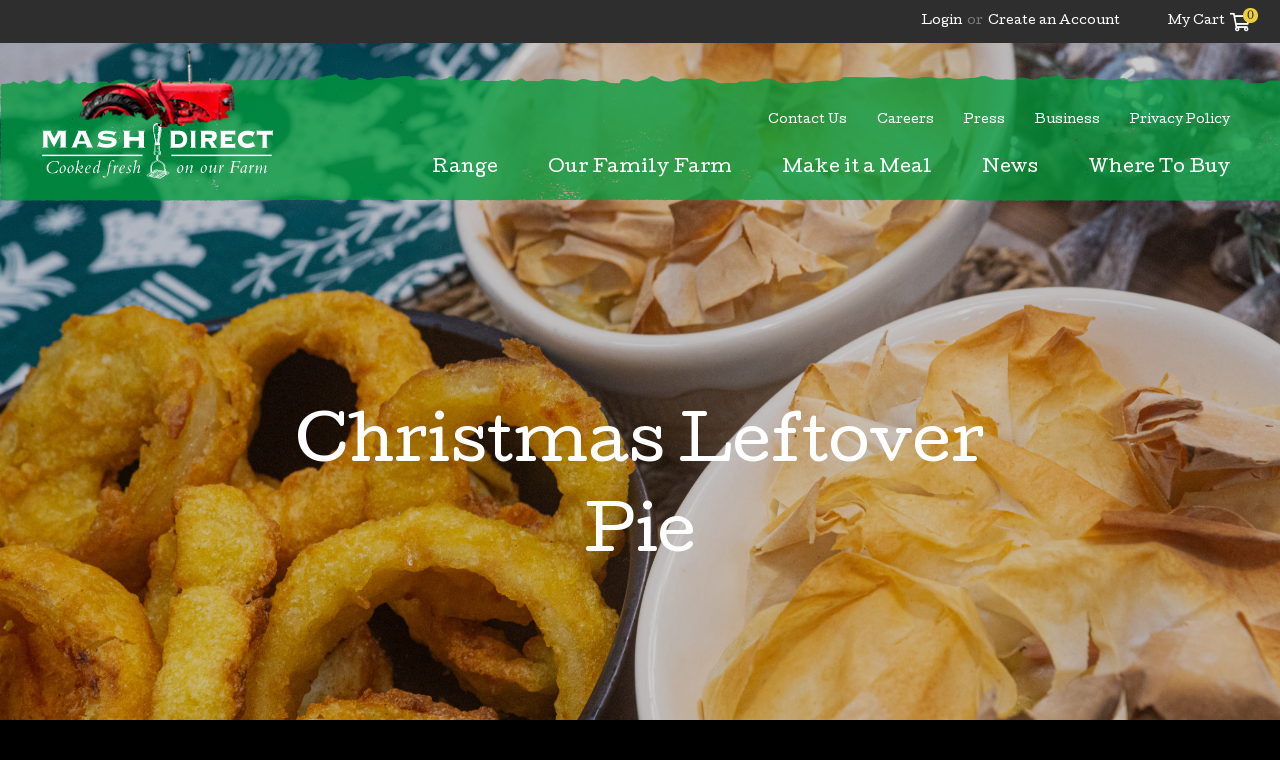

--- FILE ---
content_type: text/html; charset=UTF-8
request_url: https://www.mashdirect.com/recipes/christmas-leftover-pie/
body_size: 144512
content:
<!DOCTYPE html>
<html lang="en">
	<head>
		<title>Christmas Leftover Pie | Mash Direct</title>
		<meta http-equiv="Content-type" content="text/html;charset=UTF-8">
<script type="text/javascript">
/* <![CDATA[ */
var gform;gform||(document.addEventListener("gform_main_scripts_loaded",function(){gform.scriptsLoaded=!0}),document.addEventListener("gform/theme/scripts_loaded",function(){gform.themeScriptsLoaded=!0}),window.addEventListener("DOMContentLoaded",function(){gform.domLoaded=!0}),gform={domLoaded:!1,scriptsLoaded:!1,themeScriptsLoaded:!1,isFormEditor:()=>"function"==typeof InitializeEditor,callIfLoaded:function(o){return!(!gform.domLoaded||!gform.scriptsLoaded||!gform.themeScriptsLoaded&&!gform.isFormEditor()||(gform.isFormEditor()&&console.warn("The use of gform.initializeOnLoaded() is deprecated in the form editor context and will be removed in Gravity Forms 3.1."),o(),0))},initializeOnLoaded:function(o){gform.callIfLoaded(o)||(document.addEventListener("gform_main_scripts_loaded",()=>{gform.scriptsLoaded=!0,gform.callIfLoaded(o)}),document.addEventListener("gform/theme/scripts_loaded",()=>{gform.themeScriptsLoaded=!0,gform.callIfLoaded(o)}),window.addEventListener("DOMContentLoaded",()=>{gform.domLoaded=!0,gform.callIfLoaded(o)}))},hooks:{action:{},filter:{}},addAction:function(o,r,e,t){gform.addHook("action",o,r,e,t)},addFilter:function(o,r,e,t){gform.addHook("filter",o,r,e,t)},doAction:function(o){gform.doHook("action",o,arguments)},applyFilters:function(o){return gform.doHook("filter",o,arguments)},removeAction:function(o,r){gform.removeHook("action",o,r)},removeFilter:function(o,r,e){gform.removeHook("filter",o,r,e)},addHook:function(o,r,e,t,n){null==gform.hooks[o][r]&&(gform.hooks[o][r]=[]);var d=gform.hooks[o][r];null==n&&(n=r+"_"+d.length),gform.hooks[o][r].push({tag:n,callable:e,priority:t=null==t?10:t})},doHook:function(r,o,e){var t;if(e=Array.prototype.slice.call(e,1),null!=gform.hooks[r][o]&&((o=gform.hooks[r][o]).sort(function(o,r){return o.priority-r.priority}),o.forEach(function(o){"function"!=typeof(t=o.callable)&&(t=window[t]),"action"==r?t.apply(null,e):e[0]=t.apply(null,e)})),"filter"==r)return e[0]},removeHook:function(o,r,t,n){var e;null!=gform.hooks[o][r]&&(e=(e=gform.hooks[o][r]).filter(function(o,r,e){return!!(null!=n&&n!=o.tag||null!=t&&t!=o.priority)}),gform.hooks[o][r]=e)}});
/* ]]> */
</script>

  		<meta name="viewport" content="width=device-width, initial-scale=1, minimum-scale=1, user-scalable=no, maximum-scale=1">
        <link rel="icon" type="image/x-icon" href="/favicon.ico" />
        <link rel="stylesheet" href="https://pro.fontawesome.com/releases/v5.7.2/css/all.css" integrity="sha384-6jHF7Z3XI3fF4XZixAuSu0gGKrXwoX/w3uFPxC56OtjChio7wtTGJWRW53Nhx6Ev" crossorigin="anonymous">
		<meta name='robots' content='index, follow, max-image-preview:large, max-snippet:-1, max-video-preview:-1' />

<!-- Google Tag Manager for WordPress by gtm4wp.com -->
<script data-cfasync="false" data-pagespeed-no-defer>
	var gtm4wp_datalayer_name = "dataLayer";
	var dataLayer = dataLayer || [];
</script>
<!-- End Google Tag Manager for WordPress by gtm4wp.com -->
	<!-- This site is optimized with the Yoast SEO plugin v26.6 - https://yoast.com/wordpress/plugins/seo/ -->
	<link rel="canonical" href="https://www.mashdirect.com/recipes/christmas-leftover-pie/" />
	<meta property="og:locale" content="en_GB" />
	<meta property="og:type" content="article" />
	<meta property="og:title" content="Christmas Leftover Pie - Mash Direct" />
	<meta property="og:url" content="https://www.mashdirect.com/recipes/christmas-leftover-pie/" />
	<meta property="og:site_name" content="Mash Direct" />
	<meta name="twitter:card" content="summary_large_image" />
	<script type="application/ld+json" class="yoast-schema-graph">{"@context":"https://schema.org","@graph":[{"@type":"WebPage","@id":"https://www.mashdirect.com/recipes/christmas-leftover-pie/","url":"https://www.mashdirect.com/recipes/christmas-leftover-pie/","name":"Christmas Leftover Pie - Mash Direct","isPartOf":{"@id":"https://www.mashdirect.com/#website"},"datePublished":"2023-12-13T16:12:38+00:00","breadcrumb":{"@id":"https://www.mashdirect.com/recipes/christmas-leftover-pie/#breadcrumb"},"inLanguage":"en-GB","potentialAction":[{"@type":"ReadAction","target":["https://www.mashdirect.com/recipes/christmas-leftover-pie/"]}]},{"@type":"BreadcrumbList","@id":"https://www.mashdirect.com/recipes/christmas-leftover-pie/#breadcrumb","itemListElement":[{"@type":"ListItem","position":1,"name":"Home","item":"https://www.mashdirect.com/"},{"@type":"ListItem","position":2,"name":"Christmas Leftover Pie"}]},{"@type":"WebSite","@id":"https://www.mashdirect.com/#website","url":"https://www.mashdirect.com/","name":"Mash Direct","description":"Cooked Fresh On Our Farm","potentialAction":[{"@type":"SearchAction","target":{"@type":"EntryPoint","urlTemplate":"https://www.mashdirect.com/?s={search_term_string}"},"query-input":{"@type":"PropertyValueSpecification","valueRequired":true,"valueName":"search_term_string"}}],"inLanguage":"en-GB"}]}</script>
	<!-- / Yoast SEO plugin. -->


<link rel='dns-prefetch' href='//cdn.polyfill.io' />
<link rel='dns-prefetch' href='//ajax.googleapis.com' />
<link rel='dns-prefetch' href='//cdnjs.cloudflare.com' />
<link rel='dns-prefetch' href='//fonts.googleapis.com' />
<link rel="alternate" title="oEmbed (JSON)" type="application/json+oembed" href="https://www.mashdirect.com/wp-json/oembed/1.0/embed?url=https%3A%2F%2Fwww.mashdirect.com%2Frecipes%2Fchristmas-leftover-pie%2F" />
<link rel="alternate" title="oEmbed (XML)" type="text/xml+oembed" href="https://www.mashdirect.com/wp-json/oembed/1.0/embed?url=https%3A%2F%2Fwww.mashdirect.com%2Frecipes%2Fchristmas-leftover-pie%2F&#038;format=xml" />
<style id='wp-img-auto-sizes-contain-inline-css' type='text/css'>
img:is([sizes=auto i],[sizes^="auto," i]){contain-intrinsic-size:3000px 1500px}
/*# sourceURL=wp-img-auto-sizes-contain-inline-css */
</style>
<style id='wp-emoji-styles-inline-css' type='text/css'>

	img.wp-smiley, img.emoji {
		display: inline !important;
		border: none !important;
		box-shadow: none !important;
		height: 1em !important;
		width: 1em !important;
		margin: 0 0.07em !important;
		vertical-align: -0.1em !important;
		background: none !important;
		padding: 0 !important;
	}
/*# sourceURL=wp-emoji-styles-inline-css */
</style>
<style id='wp-block-library-inline-css' type='text/css'>
:root{--wp-block-synced-color:#7a00df;--wp-block-synced-color--rgb:122,0,223;--wp-bound-block-color:var(--wp-block-synced-color);--wp-editor-canvas-background:#ddd;--wp-admin-theme-color:#007cba;--wp-admin-theme-color--rgb:0,124,186;--wp-admin-theme-color-darker-10:#006ba1;--wp-admin-theme-color-darker-10--rgb:0,107,160.5;--wp-admin-theme-color-darker-20:#005a87;--wp-admin-theme-color-darker-20--rgb:0,90,135;--wp-admin-border-width-focus:2px}@media (min-resolution:192dpi){:root{--wp-admin-border-width-focus:1.5px}}.wp-element-button{cursor:pointer}:root .has-very-light-gray-background-color{background-color:#eee}:root .has-very-dark-gray-background-color{background-color:#313131}:root .has-very-light-gray-color{color:#eee}:root .has-very-dark-gray-color{color:#313131}:root .has-vivid-green-cyan-to-vivid-cyan-blue-gradient-background{background:linear-gradient(135deg,#00d084,#0693e3)}:root .has-purple-crush-gradient-background{background:linear-gradient(135deg,#34e2e4,#4721fb 50%,#ab1dfe)}:root .has-hazy-dawn-gradient-background{background:linear-gradient(135deg,#faaca8,#dad0ec)}:root .has-subdued-olive-gradient-background{background:linear-gradient(135deg,#fafae1,#67a671)}:root .has-atomic-cream-gradient-background{background:linear-gradient(135deg,#fdd79a,#004a59)}:root .has-nightshade-gradient-background{background:linear-gradient(135deg,#330968,#31cdcf)}:root .has-midnight-gradient-background{background:linear-gradient(135deg,#020381,#2874fc)}:root{--wp--preset--font-size--normal:16px;--wp--preset--font-size--huge:42px}.has-regular-font-size{font-size:1em}.has-larger-font-size{font-size:2.625em}.has-normal-font-size{font-size:var(--wp--preset--font-size--normal)}.has-huge-font-size{font-size:var(--wp--preset--font-size--huge)}.has-text-align-center{text-align:center}.has-text-align-left{text-align:left}.has-text-align-right{text-align:right}.has-fit-text{white-space:nowrap!important}#end-resizable-editor-section{display:none}.aligncenter{clear:both}.items-justified-left{justify-content:flex-start}.items-justified-center{justify-content:center}.items-justified-right{justify-content:flex-end}.items-justified-space-between{justify-content:space-between}.screen-reader-text{border:0;clip-path:inset(50%);height:1px;margin:-1px;overflow:hidden;padding:0;position:absolute;width:1px;word-wrap:normal!important}.screen-reader-text:focus{background-color:#ddd;clip-path:none;color:#444;display:block;font-size:1em;height:auto;left:5px;line-height:normal;padding:15px 23px 14px;text-decoration:none;top:5px;width:auto;z-index:100000}html :where(.has-border-color){border-style:solid}html :where([style*=border-top-color]){border-top-style:solid}html :where([style*=border-right-color]){border-right-style:solid}html :where([style*=border-bottom-color]){border-bottom-style:solid}html :where([style*=border-left-color]){border-left-style:solid}html :where([style*=border-width]){border-style:solid}html :where([style*=border-top-width]){border-top-style:solid}html :where([style*=border-right-width]){border-right-style:solid}html :where([style*=border-bottom-width]){border-bottom-style:solid}html :where([style*=border-left-width]){border-left-style:solid}html :where(img[class*=wp-image-]){height:auto;max-width:100%}:where(figure){margin:0 0 1em}html :where(.is-position-sticky){--wp-admin--admin-bar--position-offset:var(--wp-admin--admin-bar--height,0px)}@media screen and (max-width:600px){html :where(.is-position-sticky){--wp-admin--admin-bar--position-offset:0px}}

/*# sourceURL=wp-block-library-inline-css */
</style><style id='global-styles-inline-css' type='text/css'>
:root{--wp--preset--aspect-ratio--square: 1;--wp--preset--aspect-ratio--4-3: 4/3;--wp--preset--aspect-ratio--3-4: 3/4;--wp--preset--aspect-ratio--3-2: 3/2;--wp--preset--aspect-ratio--2-3: 2/3;--wp--preset--aspect-ratio--16-9: 16/9;--wp--preset--aspect-ratio--9-16: 9/16;--wp--preset--color--black: #000000;--wp--preset--color--cyan-bluish-gray: #abb8c3;--wp--preset--color--white: #ffffff;--wp--preset--color--pale-pink: #f78da7;--wp--preset--color--vivid-red: #cf2e2e;--wp--preset--color--luminous-vivid-orange: #ff6900;--wp--preset--color--luminous-vivid-amber: #fcb900;--wp--preset--color--light-green-cyan: #7bdcb5;--wp--preset--color--vivid-green-cyan: #00d084;--wp--preset--color--pale-cyan-blue: #8ed1fc;--wp--preset--color--vivid-cyan-blue: #0693e3;--wp--preset--color--vivid-purple: #9b51e0;--wp--preset--gradient--vivid-cyan-blue-to-vivid-purple: linear-gradient(135deg,rgb(6,147,227) 0%,rgb(155,81,224) 100%);--wp--preset--gradient--light-green-cyan-to-vivid-green-cyan: linear-gradient(135deg,rgb(122,220,180) 0%,rgb(0,208,130) 100%);--wp--preset--gradient--luminous-vivid-amber-to-luminous-vivid-orange: linear-gradient(135deg,rgb(252,185,0) 0%,rgb(255,105,0) 100%);--wp--preset--gradient--luminous-vivid-orange-to-vivid-red: linear-gradient(135deg,rgb(255,105,0) 0%,rgb(207,46,46) 100%);--wp--preset--gradient--very-light-gray-to-cyan-bluish-gray: linear-gradient(135deg,rgb(238,238,238) 0%,rgb(169,184,195) 100%);--wp--preset--gradient--cool-to-warm-spectrum: linear-gradient(135deg,rgb(74,234,220) 0%,rgb(151,120,209) 20%,rgb(207,42,186) 40%,rgb(238,44,130) 60%,rgb(251,105,98) 80%,rgb(254,248,76) 100%);--wp--preset--gradient--blush-light-purple: linear-gradient(135deg,rgb(255,206,236) 0%,rgb(152,150,240) 100%);--wp--preset--gradient--blush-bordeaux: linear-gradient(135deg,rgb(254,205,165) 0%,rgb(254,45,45) 50%,rgb(107,0,62) 100%);--wp--preset--gradient--luminous-dusk: linear-gradient(135deg,rgb(255,203,112) 0%,rgb(199,81,192) 50%,rgb(65,88,208) 100%);--wp--preset--gradient--pale-ocean: linear-gradient(135deg,rgb(255,245,203) 0%,rgb(182,227,212) 50%,rgb(51,167,181) 100%);--wp--preset--gradient--electric-grass: linear-gradient(135deg,rgb(202,248,128) 0%,rgb(113,206,126) 100%);--wp--preset--gradient--midnight: linear-gradient(135deg,rgb(2,3,129) 0%,rgb(40,116,252) 100%);--wp--preset--font-size--small: 13px;--wp--preset--font-size--medium: 20px;--wp--preset--font-size--large: 36px;--wp--preset--font-size--x-large: 42px;--wp--preset--spacing--20: 0.44rem;--wp--preset--spacing--30: 0.67rem;--wp--preset--spacing--40: 1rem;--wp--preset--spacing--50: 1.5rem;--wp--preset--spacing--60: 2.25rem;--wp--preset--spacing--70: 3.38rem;--wp--preset--spacing--80: 5.06rem;--wp--preset--shadow--natural: 6px 6px 9px rgba(0, 0, 0, 0.2);--wp--preset--shadow--deep: 12px 12px 50px rgba(0, 0, 0, 0.4);--wp--preset--shadow--sharp: 6px 6px 0px rgba(0, 0, 0, 0.2);--wp--preset--shadow--outlined: 6px 6px 0px -3px rgb(255, 255, 255), 6px 6px rgb(0, 0, 0);--wp--preset--shadow--crisp: 6px 6px 0px rgb(0, 0, 0);}:where(.is-layout-flex){gap: 0.5em;}:where(.is-layout-grid){gap: 0.5em;}body .is-layout-flex{display: flex;}.is-layout-flex{flex-wrap: wrap;align-items: center;}.is-layout-flex > :is(*, div){margin: 0;}body .is-layout-grid{display: grid;}.is-layout-grid > :is(*, div){margin: 0;}:where(.wp-block-columns.is-layout-flex){gap: 2em;}:where(.wp-block-columns.is-layout-grid){gap: 2em;}:where(.wp-block-post-template.is-layout-flex){gap: 1.25em;}:where(.wp-block-post-template.is-layout-grid){gap: 1.25em;}.has-black-color{color: var(--wp--preset--color--black) !important;}.has-cyan-bluish-gray-color{color: var(--wp--preset--color--cyan-bluish-gray) !important;}.has-white-color{color: var(--wp--preset--color--white) !important;}.has-pale-pink-color{color: var(--wp--preset--color--pale-pink) !important;}.has-vivid-red-color{color: var(--wp--preset--color--vivid-red) !important;}.has-luminous-vivid-orange-color{color: var(--wp--preset--color--luminous-vivid-orange) !important;}.has-luminous-vivid-amber-color{color: var(--wp--preset--color--luminous-vivid-amber) !important;}.has-light-green-cyan-color{color: var(--wp--preset--color--light-green-cyan) !important;}.has-vivid-green-cyan-color{color: var(--wp--preset--color--vivid-green-cyan) !important;}.has-pale-cyan-blue-color{color: var(--wp--preset--color--pale-cyan-blue) !important;}.has-vivid-cyan-blue-color{color: var(--wp--preset--color--vivid-cyan-blue) !important;}.has-vivid-purple-color{color: var(--wp--preset--color--vivid-purple) !important;}.has-black-background-color{background-color: var(--wp--preset--color--black) !important;}.has-cyan-bluish-gray-background-color{background-color: var(--wp--preset--color--cyan-bluish-gray) !important;}.has-white-background-color{background-color: var(--wp--preset--color--white) !important;}.has-pale-pink-background-color{background-color: var(--wp--preset--color--pale-pink) !important;}.has-vivid-red-background-color{background-color: var(--wp--preset--color--vivid-red) !important;}.has-luminous-vivid-orange-background-color{background-color: var(--wp--preset--color--luminous-vivid-orange) !important;}.has-luminous-vivid-amber-background-color{background-color: var(--wp--preset--color--luminous-vivid-amber) !important;}.has-light-green-cyan-background-color{background-color: var(--wp--preset--color--light-green-cyan) !important;}.has-vivid-green-cyan-background-color{background-color: var(--wp--preset--color--vivid-green-cyan) !important;}.has-pale-cyan-blue-background-color{background-color: var(--wp--preset--color--pale-cyan-blue) !important;}.has-vivid-cyan-blue-background-color{background-color: var(--wp--preset--color--vivid-cyan-blue) !important;}.has-vivid-purple-background-color{background-color: var(--wp--preset--color--vivid-purple) !important;}.has-black-border-color{border-color: var(--wp--preset--color--black) !important;}.has-cyan-bluish-gray-border-color{border-color: var(--wp--preset--color--cyan-bluish-gray) !important;}.has-white-border-color{border-color: var(--wp--preset--color--white) !important;}.has-pale-pink-border-color{border-color: var(--wp--preset--color--pale-pink) !important;}.has-vivid-red-border-color{border-color: var(--wp--preset--color--vivid-red) !important;}.has-luminous-vivid-orange-border-color{border-color: var(--wp--preset--color--luminous-vivid-orange) !important;}.has-luminous-vivid-amber-border-color{border-color: var(--wp--preset--color--luminous-vivid-amber) !important;}.has-light-green-cyan-border-color{border-color: var(--wp--preset--color--light-green-cyan) !important;}.has-vivid-green-cyan-border-color{border-color: var(--wp--preset--color--vivid-green-cyan) !important;}.has-pale-cyan-blue-border-color{border-color: var(--wp--preset--color--pale-cyan-blue) !important;}.has-vivid-cyan-blue-border-color{border-color: var(--wp--preset--color--vivid-cyan-blue) !important;}.has-vivid-purple-border-color{border-color: var(--wp--preset--color--vivid-purple) !important;}.has-vivid-cyan-blue-to-vivid-purple-gradient-background{background: var(--wp--preset--gradient--vivid-cyan-blue-to-vivid-purple) !important;}.has-light-green-cyan-to-vivid-green-cyan-gradient-background{background: var(--wp--preset--gradient--light-green-cyan-to-vivid-green-cyan) !important;}.has-luminous-vivid-amber-to-luminous-vivid-orange-gradient-background{background: var(--wp--preset--gradient--luminous-vivid-amber-to-luminous-vivid-orange) !important;}.has-luminous-vivid-orange-to-vivid-red-gradient-background{background: var(--wp--preset--gradient--luminous-vivid-orange-to-vivid-red) !important;}.has-very-light-gray-to-cyan-bluish-gray-gradient-background{background: var(--wp--preset--gradient--very-light-gray-to-cyan-bluish-gray) !important;}.has-cool-to-warm-spectrum-gradient-background{background: var(--wp--preset--gradient--cool-to-warm-spectrum) !important;}.has-blush-light-purple-gradient-background{background: var(--wp--preset--gradient--blush-light-purple) !important;}.has-blush-bordeaux-gradient-background{background: var(--wp--preset--gradient--blush-bordeaux) !important;}.has-luminous-dusk-gradient-background{background: var(--wp--preset--gradient--luminous-dusk) !important;}.has-pale-ocean-gradient-background{background: var(--wp--preset--gradient--pale-ocean) !important;}.has-electric-grass-gradient-background{background: var(--wp--preset--gradient--electric-grass) !important;}.has-midnight-gradient-background{background: var(--wp--preset--gradient--midnight) !important;}.has-small-font-size{font-size: var(--wp--preset--font-size--small) !important;}.has-medium-font-size{font-size: var(--wp--preset--font-size--medium) !important;}.has-large-font-size{font-size: var(--wp--preset--font-size--large) !important;}.has-x-large-font-size{font-size: var(--wp--preset--font-size--x-large) !important;}
/*# sourceURL=global-styles-inline-css */
</style>

<style id='classic-theme-styles-inline-css' type='text/css'>
/*! This file is auto-generated */
.wp-block-button__link{color:#fff;background-color:#32373c;border-radius:9999px;box-shadow:none;text-decoration:none;padding:calc(.667em + 2px) calc(1.333em + 2px);font-size:1.125em}.wp-block-file__button{background:#32373c;color:#fff;text-decoration:none}
/*# sourceURL=/wp-includes/css/classic-themes.min.css */
</style>
<link rel='stylesheet' id='woocommerce-layout-css' href='https://www.mashdirect.com/wp-content/plugins/woocommerce/assets/css/woocommerce-layout.css?ver=3.6.7' type='text/css' media='all' />
<link rel='stylesheet' id='woocommerce-smallscreen-css' href='https://www.mashdirect.com/wp-content/plugins/woocommerce/assets/css/woocommerce-smallscreen.css?ver=3.6.7' type='text/css' media='only screen and (max-width: 768px)' />
<link rel='stylesheet' id='woocommerce-general-css' href='https://www.mashdirect.com/wp-content/plugins/woocommerce/assets/css/woocommerce.css?ver=3.6.7' type='text/css' media='all' />
<style id='woocommerce-inline-inline-css' type='text/css'>
.woocommerce form .form-row .required { visibility: visible; }
/*# sourceURL=woocommerce-inline-inline-css */
</style>
<link rel='stylesheet' id='yith-wacp-frontend-css' href='https://www.mashdirect.com/wp-content/plugins/yith-woocommerce-added-to-cart-popup-premium/assets/css/wacp-frontend.css?ver=0fcf1fe463fcdc1d585c32fdc90d31cc' type='text/css' media='all' />
<style id='yith-wacp-frontend-inline-css' type='text/css'>

                #yith-wacp-popup .yith-wacp-content a.button {
                        background: #0a8934;
                        color: #ffffff;
                }
                #yith-wacp-popup .yith-wacp-content a.button:hover {
                        background: #0a8934;
                        color: #ffffff;
                }

			#yith-wacp-popup .yith-wacp-wrapper {
				max-width: 930px;
				max-height: 640px;
			}
				#yith-wacp-popup .yith-wacp-message:before {
					min-width: 30px;
					min-height: 30px;
					background: url(https://localhost/projects/mash/wp-content/plugins/yith-woocommerce-added-to-cart-popup-premium/assets/images/message-icon.png) no-repeat center center;
				}
			#yith-wacp-popup .yith-wacp-main {
				background-color: #ffffff;
			}
			#yith-wacp-popup .yith-wacp-overlay {
				background-color: #2e2e2e;
			}
			#yith-wacp-popup.open .yith-wacp-overlay {
				opacity: 0.4;
			}
			#yith-wacp-popup .yith-wacp-close {
				color: #b7b7b7;
			}
			#yith-wacp-popup .yith-wacp-close:hover {
				color: #0a8934;
			}
			#yith-wacp-popup .yith-wacp-message {
				color: #0a8934;
				background-color: #ffffff;
			}
			.yith-wacp-content .cart-info > div {
				color: #565656;
			}
			.yith-wacp-content .cart-info > div span {
				color: #000000;
			}
			.yith-wacp-content table.cart-list td.item-info .item-name:hover,
			.yith-wacp-content h3.product-title:hover {
				color: #2e2e2e;
			}
			.yith-wacp-content table.cart-list td.item-info .item-name,
			.yith-wacp-content table.cart-list td.item-info dl,
			.yith-wacp-content h3.product-title {
				color: #2e2e2e;
			}
			.yith-wacp-content table.cart-list td.item-info .item-price,
			.yith-wacp-content .product-price,
			.yith-wacp-content ul.products li.product .price,
			.yith-wacp-content ul.products li.product .price ins {
				color: #2e2e2e;
			}
/*# sourceURL=yith-wacp-frontend-inline-css */
</style>
<link rel='stylesheet' id='style-css' href='https://www.mashdirect.com/wp-content/themes/mash/assets/css/style.css?v=17&#038;ver=0fcf1fe463fcdc1d585c32fdc90d31cc' type='text/css' media='all' />
<link rel='stylesheet' id='fonts-css' href='//fonts.googleapis.com/css?family=Crimson+Text%7CCutive&#038;ver=0fcf1fe463fcdc1d585c32fdc90d31cc' type='text/css' media='all' />
<link rel='stylesheet' id='wacp-scroller-plugin-css-css' href='https://www.mashdirect.com/wp-content/plugins/yith-woocommerce-added-to-cart-popup-premium/assets/css/perfect-scrollbar.css?ver=0fcf1fe463fcdc1d585c32fdc90d31cc' type='text/css' media='all' />
<link rel='stylesheet' id='wc-bundle-style-css' href='https://www.mashdirect.com/wp-content/plugins/woocommerce-product-bundles/assets/css/frontend/woocommerce.css?ver=5.9.2' type='text/css' media='all' />
<script type="text/javascript" src="https://ajax.googleapis.com/ajax/libs/jquery/3.0.0/jquery.min.js?ver=3.0.0" id="jquery-js"></script>
<script type="text/javascript" src="https://cdn.polyfill.io/v2/polyfill.min.js?ver=0fcf1fe463fcdc1d585c32fdc90d31cc" id="pollyfill-js"></script>
<link rel="https://api.w.org/" href="https://www.mashdirect.com/wp-json/" /><link rel="EditURI" type="application/rsd+xml" title="RSD" href="https://www.mashdirect.com/xmlrpc.php?rsd" />

<link rel='shortlink' href='https://www.mashdirect.com/?p=169496' />
<!-- Google tag (gtag.js) -->
<script async src="https://www.googletagmanager.com/gtag/js?id=G-G1GED6JCG3"></script>
<script>
  window.dataLayer = window.dataLayer || [];
  function gtag(){dataLayer.push(arguments);}
  gtag('js', new Date());

  gtag('config', 'G-G1GED6JCG3');
</script>
<!-- This website runs the Product Feed PRO for WooCommerce by AdTribes.io plugin - version 11.8.4 -->

<!-- Google Tag Manager for WordPress by gtm4wp.com -->
<!-- GTM Container placement set to off -->
<script data-cfasync="false" data-pagespeed-no-defer type="text/javascript">
	var dataLayer_content = {"pagePostType":"recipe","pagePostType2":"single-recipe","pagePostAuthor":"Katie Carson"};
	dataLayer.push( dataLayer_content );
</script>
<script data-cfasync="false" data-pagespeed-no-defer type="text/javascript">
	console.warn && console.warn("[GTM4WP] Google Tag Manager container code placement set to OFF !!!");
	console.warn && console.warn("[GTM4WP] Data layer codes are active but GTM container must be loaded using custom coding !!!");
</script>
<!-- End Google Tag Manager for WordPress by gtm4wp.com -->
        <script type="text/javascript">
            var jQueryMigrateHelperHasSentDowngrade = false;

			window.onerror = function( msg, url, line, col, error ) {
				// Break out early, do not processing if a downgrade reqeust was already sent.
				if ( jQueryMigrateHelperHasSentDowngrade ) {
					return true;
                }

				var xhr = new XMLHttpRequest();
				var nonce = 'c45bfab6cb';
				var jQueryFunctions = [
					'andSelf',
					'browser',
					'live',
					'boxModel',
					'support.boxModel',
					'size',
					'swap',
					'clean',
					'sub',
                ];
				var match_pattern = /\)\.(.+?) is not a function/;
                var erroredFunction = msg.match( match_pattern );

                // If there was no matching functions, do not try to downgrade.
                if ( null === erroredFunction || typeof erroredFunction !== 'object' || typeof erroredFunction[1] === "undefined" || -1 === jQueryFunctions.indexOf( erroredFunction[1] ) ) {
                    return true;
                }

                // Set that we've now attempted a downgrade request.
                jQueryMigrateHelperHasSentDowngrade = true;

				xhr.open( 'POST', 'https://www.mashdirect.com/wp-admin/admin-ajax.php' );
				xhr.setRequestHeader( 'Content-Type', 'application/x-www-form-urlencoded' );
				xhr.onload = function () {
					var response,
                        reload = false;

					if ( 200 === xhr.status ) {
                        try {
                        	response = JSON.parse( xhr.response );

                        	reload = response.data.reload;
                        } catch ( e ) {
                        	reload = false;
                        }
                    }

					// Automatically reload the page if a deprecation caused an automatic downgrade, ensure visitors get the best possible experience.
					if ( reload ) {
						location.reload();
                    }
				};

				xhr.send( encodeURI( 'action=jquery-migrate-downgrade-version&_wpnonce=' + nonce ) );

				// Suppress error alerts in older browsers
				return true;
			}
        </script>

			<noscript><style>.woocommerce-product-gallery{ opacity: 1 !important; }</style></noscript>
	<link rel="icon" href="https://www.mashdirect.com/wp-content/uploads/2024/08/cropped-Masher-32x32.png" sizes="32x32" />
<link rel="icon" href="https://www.mashdirect.com/wp-content/uploads/2024/08/cropped-Masher-192x192.png" sizes="192x192" />
<link rel="apple-touch-icon" href="https://www.mashdirect.com/wp-content/uploads/2024/08/cropped-Masher-180x180.png" />
<meta name="msapplication-TileImage" content="https://www.mashdirect.com/wp-content/uploads/2024/08/cropped-Masher-270x270.png" />
		<style type="text/css" id="wp-custom-css">
			.traffic-lights .traffic-light:not(:first-of-type) {
	color: white;
}

.traffic-light .contains{
	color: #302E2F;
}

.mobile-nav .mobile-menu li .black{

background-color: transparent;
}

.alm-listing{
display: flex;
flex-wrap: wrap;	
}

/* .navigation > ul:nth-child(1) > li:nth-child(3){
	display:none;
}
a.js-mobile-link:nth-child(2){
	display:none;
} */		</style>
		
                    <!-- Google Tag Manager -->
            <script>(function(w,d,s,l,i){w[l]=w[l]||[];w[l].push({'gtm.start':
            new Date().getTime(),event:'gtm.js'});var f=d.getElementsByTagName(s)[0],
            j=d.createElement(s),dl=l!='dataLayer'?'&l='+l:'';j.async=true;j.src=
            'https://www.googletagmanager.com/gtm.js?id='+i+dl;f.parentNode.insertBefore(j,f);
            })(window,document,'script','dataLayer','GTM-5CXMVGF');</script>
            <!-- End Google Tag Manager -->
                <!-- Facebook Pixel Code -->
        <script>
        !function(f,b,e,v,n,t,s)
        {if(f.fbq)return;n=f.fbq=function(){n.callMethod?
        n.callMethod.apply(n,arguments):n.queue.push(arguments)};
        if(!f._fbq)f._fbq=n;n.push=n;n.loaded=!0;n.version='2.0';
        n.queue=[];t=b.createElement(e);t.async=!0;
        t.src=v;s=b.getElementsByTagName(e)[0];
        s.parentNode.insertBefore(t,s)}(window,document,'script',
        'https://connect.facebook.net/en_US/fbevents.js');

        fbq('init', '979821999075115'); 
        fbq('track', 'PageView');
        </script>
        <noscript>
        <img height="1" width="1" 
        src="https://www.facebook.com/tr?id=979821999075115&ev=PageView
        &noscript=1"/>
        </noscript>
        <!-- End Facebook Pixel Code -->

	<link rel='stylesheet' id='gforms_reset_css-css' href='https://www.mashdirect.com/wp-content/plugins/gravityforms/legacy/css/formreset.min.css?ver=2.9.25' type='text/css' media='all' />
<link rel='stylesheet' id='gforms_formsmain_css-css' href='https://www.mashdirect.com/wp-content/plugins/gravityforms/legacy/css/formsmain.min.css?ver=2.9.25' type='text/css' media='all' />
<link rel='stylesheet' id='gforms_ready_class_css-css' href='https://www.mashdirect.com/wp-content/plugins/gravityforms/legacy/css/readyclass.min.css?ver=2.9.25' type='text/css' media='all' />
<link rel='stylesheet' id='gforms_browsers_css-css' href='https://www.mashdirect.com/wp-content/plugins/gravityforms/legacy/css/browsers.min.css?ver=2.9.25' type='text/css' media='all' />
</head>
<body class="bg-black ">
            <!-- Google Tag Manager (noscript) -->
        <noscript><iframe src="https://www.googletagmanager.com/ns.html?id=GTM-5CXMVGF"
        height="0" width="0" style="display:none;visibility:hidden"></iframe></noscript>
        <!-- End Google Tag Manager (noscript) -->
    	<span style='display:none;'>
        <?xml version="1.0" encoding="UTF-8"?><!DOCTYPE svg PUBLIC "-//W3C//DTD SVG 1.1//EN" "http://www.w3.org/Graphics/SVG/1.1/DTD/svg11.dtd"><svg xmlns="http://www.w3.org/2000/svg" xmlns:xlink="http://www.w3.org/1999/xlink"><symbol id="caret-down" viewBox="0 0 82.4 80.1">
    <path d="M46.1 79.1c7.3-11.2 14.2-22.7 20.5-34.5 6.3-12.1 13.1-25.3 15.8-38.8.3-1.4-1.1-3.2-2-1.3-5.2 11.4-9.5 23.1-15.6 34.2-6.2 11.4-13.3 22.2-20.4 33C30.5 48.1 19.9 22.2 3 .7 1.3-1.5-.7 1.9.3 3.6c7 12.7 14.2 25.1 21 37.9C28 53.9 34.6 66.4 42 78.5c.9 1.4 2.9 2.5 4.1.6z"/>
</symbol><symbol id="caret-left" viewBox="0 0 80.2 82.3">
    <path d="M1 46.1c11.2 7.3 22.7 14.2 34.5 20.5 12.1 6.3 25.3 13.1 38.8 15.8 1.4.3 3.2-1.1 1.3-2-11.4-5.2-23.1-9.5-34.2-15.6-11.4-6.2-22.2-13.3-33-20.4C32 30.5 57.9 19.9 79.4 3c2.2-1.7-1.2-3.7-2.9-2.7-12.7 7-25.1 14.2-37.9 21C26.2 28 13.7 34.6 1.6 42c-1.4.9-2.5 2.9-.6 4.1z"/>
</symbol><symbol id="caret-right" viewBox="0 0 80.2 82.3">
    <path d="M79.2 36.2C68 29 56.5 22 44.7 15.8 32.6 9.4 19.4 2.7 5.9 0 4.5-.2 2.7 1.2 4.6 2c11.4 5.3 23 9.6 34.1 15.6C50.1 23.8 61 30.8 71.7 38 48.2 51.9 22.2 62.5.7 79.4c-2.2 1.7 1.2 3.7 2.9 2.7 12.7-7 25.1-14.2 37.9-21 12.5-6.7 25-13.3 37.1-20.7 1.3-.9 2.4-3 .6-4.2z"/>
</symbol><symbol id="chevron-down" viewBox="0 0 1612 1036">
    <path d="M761 1017L19 275C6.3 262.3 0 247.3 0 230s6.3-32.3 19-45L185 19c12.7-12.7 27.7-19 45-19s32.3 6.3 45 19l531 531 531-531c12.7-12.7 27.7-19 45-19s32.3 6.3 45 19l166 166c12.7 12.7 19 27.7 19 45s-6.3 32.3-19 45l-742 742c-12.7 12.7-27.7 19-45 19s-32.3-6.3-45-19z"/>
</symbol><symbol id="chevron-left" viewBox="0 0 1036 1612">
    <path d="M19 761L761 19q19-19 45-19t45 19l166 166q19 19 19 45t-19 45L486 806l531 531q19 19 19 45t-19 45l-166 166q-19 19-45 19t-45-19L19 851Q0 832 0 806t19-45z"/>
</symbol><symbol id="chevron-right" viewBox="0 0 1792 1792">
    <path d="M1363 877l-742 742q-19 19-45 19t-45-19l-166-166q-19-19-19-45t19-45l531-531-531-531q-19-19-19-45t19-45L531 45q19-19 45-19t45 19l742 742q19 19 19 45t-19 45z"/>
</symbol><symbol id="cross" viewBox="-9 -9 40 40">
    <style>
        .st0{fill:none;stroke-width:3;stroke-miterlimit:10}
    </style>
    <path class="st0" d="M19.8 2.8l-.7-.7-8.1 8.2-8.2-8.2-.7.7 8.1 8.1L2.1 19l.7.7 8.1-8.1 8.1 8.1.7-.7-8-8 8.1-8.2z"/>
</symbol><symbol id="loader" viewBox="0 0 44 44">
    <g fill="none" fill-rule="evenodd">
        <circle cx="22" cy="22" r="1">
            <animate attributeName="r" begin="0s" dur="1.8s" values="1; 20" calcMode="spline" keyTimes="0; 1" keySplines="0.165, 0.84, 0.44, 1" repeatCount="indefinite"/>
            <animate attributeName="stroke-opacity" begin="0s" dur="1.8s" values="1; 0" calcMode="spline" keyTimes="0; 1" keySplines="0.3, 0.61, 0.355, 1" repeatCount="indefinite"/>
        </circle>
        <circle cx="22" cy="22" r="1">
            <animate attributeName="r" begin="-0.9s" dur="1.8s" values="1; 20" calcMode="spline" keyTimes="0; 1" keySplines="0.165, 0.84, 0.44, 1" repeatCount="indefinite"/>
            <animate attributeName="stroke-opacity" begin="-0.9s" dur="1.8s" values="1; 0" calcMode="spline" keyTimes="0; 1" keySplines="0.3, 0.61, 0.355, 1" repeatCount="indefinite"/>
        </circle>
    </g>
</symbol><symbol id="logo" viewBox="0 0 349 91">
    <image width="1454" height="379" xlink:href="[data-uri] EAMCAwYAABQbAAA4QwAAh+L/2wCEABALCwsMCxAMDBAXDw0PFxsUEBAUGx8XFxcXFx8eFxoaGhoX Hh4jJSclIx4vLzMzLy9AQEBAQEBAQEBAQEBAQEABEQ8PERMRFRISFRQRFBEUGhQWFhQaJhoaHBoa JjAjHh4eHiMwKy4nJycuKzU1MDA1NUBAP0BAQEBAQEBAQEBAQP/CABEIAXsFrgMBIgACEQEDEQH/ xAC5AAEAAwADAQAAAAAAAAAAAAAABQYHAgMEAQEBAAAAAAAAAAAAAAAAAAAAABAAAQMDAgUEAQIG AgMBAAAABQIDBAABBhAWIBMUFTUwEgcXETM2QFBwITE0YDKAsCMkEQACAQMAAwoLBwEHBAIDAQAB AgMAEQQhMRIQIEFRkSKSEzQFMGFxgaGx0TJysjPBQlKCI3MUYkBw4aJDkyRQwlMVYOKAszXSEgEA AAAAAAAAAAAAAAAAAACw/9oADAMBAAIRAxEAAADQAAAAAAAAAAAAAAAAAAAAAAAAAAAAAAAAAAAA AAAAAAD4fUX1Eyz33F0eb0gAAAAAAAAAAAAAAAAAAAAAAAAAAAAAAAAAAAAAAAAAAAAAAAAAAAAA AAAAAAAAAAAAAAAAAAAAAAAAAAAAAAAAACvT9JLX7PorOe7HkxJ6TkujEsAAAAAAAAAAAAAAAAAA AAAAAAAAAAAAAAAAAAAAAAAAAAAAAAAAAAAAAAAAAAAAAAAAAAAAAAAAAAAAAAAAAAAADywE9Vi6 A+ZppVLKjpWY6GWUAAAAAAAAAAAAAAAAAAAAAAAAAAAAAAAAAAAAAAAAAAAAAAAAAAAAAAAAAAAA AAAAAAAAAAAAAAAAAAAAAAAAAAHXS7rnhowPmdaLnBA6VnOlEwAAAAAAAAAAAAAAAAAAAAAAAAAA AAAAAAAAAAAAAAAAAAA8nmJRFiURYlEX3ntAPKepECXRAl0QJdESx9AAAIolUKJpCiaQvwm3k9YA AAAPh9eGKLGqPAuKp+gsiJkDuAAAIInVbFkVsWRAzwAAQ/gLOrAs6sciyuPIAAZ9oOeGhuHM+Zvp OVnTf6jcyWAAPh9VriWdWBZ1YFnVgWdWpAlXHkAAETFFrVQWtVbAeoBGwZblRFuVEW5URblRFuVm XPe+fQA8laLgpwuKnC4qWLopYuili29udX89AAB5T1KtFF+Zx9NGUD3FxQsucweX1U7yl7UQXtRB e1EF7UQXtRBeo+pdBecz1jMSFAB91XKdCLMB5/RHma+H78AAL9aYaaAAAFWtOdFcAA58BsPfXLGA AAPn2qnupMV8AAAHLiJSZqQvUrnusHMDx+zrMbABq8j5fUAAdeT65k5HgaLnWlE79AABTblAHtko 2SOOTaHl5ZrxU7ocgAPn0VjPtHzgAAAA9t4zobP9qVtAOGQ7DkB5gWfQKFfgD5lmqZaRIAAAALJo GN3AvAGd6JnxWAAAAAfdfyDXz0AdPXmZNVbgAAAHp8wsmhU26FLpd0pYAAAAAsFfsBpGY6dmJCgJ iHElGjZ/tfsAz645ScTmcEjHAGnTULNAAAHmyO70UHIlInWswPICa07F9VJMAAHlyXQM7APTcOi7 EL3SgiPNYBUInRRj3RsVAJ20cOYA6+zrMbABr3q8vqAAGT6xk5HgaVmulE8AAB5/QKPeKhbyHzG/ 5+aBZ4KdAAAK9nGj5wASXZe5czDjqIx3p2OklSBy1XKLUX4DINfyA8wLVfs/0AAZbqWWkSD12OL0 4o68Cjx+kfDGFgr49fk5Gy/evsGfaDnxWAc7BC6+Z00UZ00UZ00UZdpPD0HPjyrhU4YBzOHK7Wgy zlrIx3p2aMMs7Zz3Fx9AUyHvUiZu0gZvDbDlpEg9Mv06cZu0gZtz0WLJXMdOzEhQW2OkZ8zMEvqG MX8ha19+C0VjVyiQU9AgGnTULNAAD59hygxoJ+A0gsFLunlMhc+AtVV7TY3n9AABXc52LKjxA+zE MLX6qUL76c5Gpe/HuRs3zLLOW119gA6+zrMbABeO2hC+qEL6oQvtL8wAaVmulE8AAACnW+s2EpdU t1RNLm4SbAAAK9nGj5wAajLxEuAPn0ZXF3Slj2+LkbM6u0ZBr+QHmBZ9Bz7QQBlupZeQ4JrTsisJ fFBF++ULwHZAA5cZQ1HmDPtBz4rAPRpmVjVGVjVI/Oxq0lES4AzjR8kPEBo1H1k+gAA8XL1gAABl upZaRIJrTsx04AAZjp2YkKC23qi3sy2J0bOR9+ACx6LFyhm9fsFfANOmoWaAAGfXrIzqB6tbpV4A M9rOpZaAXm35LrByAA8fs+Gd17Zegx9pEaUlafKQCW8p43LiAS2m45dy4gdfZ1mNgAJHkRiTEYkx GJOPOAGlZrpRPAAAArHsh/ORcP8AeJq0lV7QAAAV7ONHzgA1GXiJcAAqlCu9IB9Ne9PV2jINfyA8 wLPoOfaCAMx07MSFAAAAO86NG6rOAM+0HPisAOUwQqaEKmvKaDLxEuAfMg2DJjwAmtOyLWzkAAA+ D6AABlupZaRIJrTsx04AAZjp2YkKC23uiXs45Vq9XM/AnoHTyZBm9fsFfANNm4GeAB8KrQpSLALD 7KkLaqQttX6gA0jN5s00ACEms4LnK5VdyeceQAB1Vm1Vgz8CfgLEaMB19nWY2ADXvV5fUAAMn1jJ yPA0rNdKJ4AAAFEhLdZDG+WrdZSNKyvTzuAABXs40fOADUZeIlwB8VUrsID3eG3F6AyDX8gPMCz6 Dn2ggDMdOzEhQSd7pGokJRdViTLXLid+sZBdC6AAZ9oNAKsD06/kGvgDp7h5/QBGew7870SCM0Av lD+mzqFaiTdY7ETAllhKZxNfef0AADLdSy0iQTWnZjpwAAzTS80IIFtvdEvY4cxkfjvVFJnToKeA M3r9gr4BpU9AzwAiZagFWAm4XWCpr2KIvYony+fDGfk9AgGrSVBvwB4MnttRAPTMV4XL00QXvzU0 TcL8ADQK5pJyA6+zgY0+/ADXvV5fUAAMn1jJyPA0rNdKJ4AAAEDPQE4cadc8uPDsWN7IAAAV7ONK zUAsPpqotXXWRJxgD6c9XhrMAMg1/IDzAs+g59oIAzHTsxIUEtqWW6kAUen7JlR4OfAavI5hpx9A oN+oJVQcpGMEmjBJowSaMHq1TIdePV8+jOK9sWcEIADm4AAC23vGdUJIADLdSy4iATWnZjpwAAzS 71UqqzjtvlDtx7gdWc6X0nb9ARpSa/beBVVq+k/PVC2nIHRkd+iSpLaIrUKVcTsAABX830qFKeuA qmtVCULJx5Ci+bQxj/n2aMMsX/wlOWnqK2svaVVdpUzu22/tOHMAHV214zrjdxSF3FhkK1ZQAD5l N/iSir0KLovk5lrcOYAABAS/kEhl2qUIg9ZybWQAAfCBza9eIqS2ipLdyKeuAp67SpQb3O8wAD5k eiwZS10Hg0Om2c9YPmYX+uFLXQQGpUyxEkBW7JXzN13FIv3R9Lg6e4Z9d62UVehRV6FFXoUVehRV 6FF16l3Q9QHHkKhUNe4GNNMiyjrdyKevckZvYb92EL7/AFgADjl2iQ5nzQRU9Rrsse4AAAAAAAAA AAAAAAAAAAAAAAAAAAAAAAAAAAAAAAAAAAA4ld+1W8HLyT3nM0utEsxcwAAAAAAAAAAAAAAAAAAA AAAAAAAAAfH0AAAAAAAAAAAAAAAETRzTmYjTmYjTmYjTmYjTmYjTmXfDUmWjUmWjUmWjUmWjUmWj UmWcTVWVDVWVDVWVDVWVDVWVDVWU8TWGTjWGTjWGTjWGTjWGTjWGTcTW2SDW2SDW2SDW2SDW2SDW 2ScDXmQjXmQjXmQjXmQjXmQjXmQ8DYWOjYmOjYmOzJpIAHz6M482lwR3QXXwKxe5uRAAAHDnlppz HhsLHhsLHhsLHhsLHvhsLHRsTHRsTHRsTHRsTHRsXzHhsDHhsLHhsLHhsLHhsLHhsLHhrzIRrzIR rzIRrzIRrzIRrzIRrbJBrbJBrbJBrbJBrbJBrbJBrPHKRqzKRqzKRqzKRqzKRqzKRqvHLfpqLLhq LLhqLLhqLLhq/uznRjxV63CorcKitwqK3CorcKitwqi1iqLWKotYqi1iqLWKotYq/wBs4rCzisLO Kws4rCzisLOKzysgrayCtrIK2sgrayCtrIK5ysIrywivLCK8sIrywivLCK/ynhAp4QKeECnhAp4Q KeEDzmxCpoQqaEL3SgAAAfPvEo3h9XkNKAAAAj5ARaUEWlBFpQRaUEX9kxHJERyREckRHJERyREd 9kB4ntHie0eJ7R4ntHie0eJ7R5XqHleoeV6h5XqHleoeV6h0O8dDvHQ7x0O8dDvHQ7x0/e0dTtHU 7R1O0dTtHU7R1uwdbsHW7B1uwdbsHDmAAAAAAAAAAAAAAAAAAAAAAAAAAAAAAAAAAAAAAAAAAA6D v6oroK918/aXZBzZ9AAAAAAAAAAAAAAAAAAAAAAAAAAAAAAAAAAAAAAAAAAAAAAAPKepVekuCqdB clJnCafPoAAAAAPMeiOqviNJAAAAAAIQlvFRJwuIAAHHjUSV4/Kgad98PuAAAAABBns5ZfoxMAAA AAAfPsOca70XErHttgjvBYBnPXoEUeqVyy6k8AAAAAAAAAAAAAAAAAAAAAAAAAAAfD6r1PNRZlPl uVEW5m08WsAAAAAAAAAAAADgzgk4zv0EjZP6Hz6K/nmxUYu3YAAAAAAFK+xNrJ8AAAAADjy4maXH PNXPQAAcCm2DOtYOQAAAAAAHDnGmYa3l+rAAAAAAHyh3PPC0WXzekAAfPogafptPLT6KRdwAAAAA AAAAAAAAAAAAAAAAAAAAABmuk5ITt/qtqAIjzzI7gAAAAAAAAAAADiU+q8LWW/tAAB4vaBwOfRBR Bdu3JNTPQfD71QceWj05BpZKfPvjMt1PLdcPvTEQBde/LNTD5VCyeaNhy9fahbx8+U4snXHVA6Na znRgABDd9IOjS81sJbfH5c0Ng8vkzk1jtiPhJxkJOHu9OUauOnxxRIS2cWYsVYs9DOnQqlYzvjIa kmyunuAAAAI2h33NjVuwAAAEHORpnmqZPqxzAAAAAIskYLq8xP8AvyHWDuIY7fbkWqnv8HngCcms p1YAAAdfgjD57unPDYnh9wg/mdGreyHmD5VLFlJrnZ8Cs9dINhrPZVjRu7o7wADy5DpObmpSsLzJ f5EQRaPbXrCCIJSCjOo9Fwy7UR4edBLXJ0/qJuy023isRsOapw+Vk4z+c3YnYvpr5KWbNNLAHg98 cZRpWa6eTIAAAPlAnYQu3f8ARmNnh5MtdKstBL3KBRfkhFGgV6w0oi7NV7+fOXhrBC61CTRXoWGu hYaNK9p12P54SrT1J08+0a85kTlxg5wAAZ9oOWFqtETLkNnWnZ6WazQ0+ebNbB4i+xfm6CC0ThzM 5vtQjzRPv3kMu07IDROvps558ov9YNG5AAAABC0y51I0Dv8AJ6j6gosuKgzpYUV3nu8Xr85nuk5r ox3gAAAA8dH75Ysz6MpvdKuxMQU/CGdaVnt6O/x2OhHj0mo24AAeX1UkjdHqFwGa6VnRO2euWQj8 t0/OzUe50kBWOicLv1dohqPbqoWW0+H3AAAFLr3s9ZakoIqmaRGHd7fnEifBWtLOVTtmfHbfKvaD x1O8Zoe211+5jz+gVOL5dBPWPr4GXXzPNEPVCXDOj2Xmt2QAcOYx29eGFNQfPoAPOfPRn2gmfy8T JltPMZ7c6hoxU4+QizQTiUn2wOiHbmuk5GS0fplGLr7qPeD75PT4DLdMznXB9fD7T7hQjvu1StJ5 8puVVNS9EfIAAHHH9TzM1XuCu1Cd8xeewMxn65dyY5vh9ceR15nqHjK3cM50YjM2ukKXzufCie6r 38l0dIgAAAEbQNIz8uVQWYiO3oljo6e30nmjfbNEJH2LsKdZ6tNkzNUz6XIAAAGWXul2ksfHlXij 6pWrUKfcM6Oeg1uynzKdMyw0uTje49gAGa6VnxP2KoW8+ZZeYwsnqCrwvd7C31nlPmdWmiXgsrye spXl888WkAAD598Zl1zoOpEsABX7BUiM0Cg3M5ZbcaMahJxMsfMr03JDRZ7q7QdZmFuoWunbX7BS iA1OmXQ+ZNqWTGoyFfnDsABxoOgfCgXfywpbeNW+Huot29xX7p5vSV2m6nWiQiZCbOnvCPzDX4M5 eD0T54/cHjy/UYksHR6Bk8teoM+WP79MluE7CHq6ZX3nyo2/qM1s/fYCuUnTek6pgAAICrS/aWwG c2PtmDuBTIfSYIeaTlDy55p0WQ0h1SpGWAKFIS/tPTw5/DHLpMS5x5gAAA8vioBa/VC8j29cl5Dv 5+frPLMefvOXb4POezq6JYpsx4Jg8Fs9XIAAAArVN1aOIr0TXafPofMm1mMOyQ+fSDoeq+cjpwAA EPMDIrjYe8hJ76AM+6dB7Dr58/hj+jSvcPn34ZPpXZ6j6AACJp2jjHbPexGyQAIqVGQXex9p5Mo2 HrIicCGpWmcTsAipXiZbqnV2jNtJ6iFn+PIic81j4eCRAAAAAAAAAAAAAAAAAAAAAAAA88UTr5Hl LvsBZwAAAAAAAAAAAAAADy1K7jPOjSusoPZZvpXPno9Z1efhzPegowuNd53UiLMAAAAAAAAAAAAA AAAAAAAAAAAAAAAAAAAAAAAAAAAAAAAAAAAAAAAAAAAAAAAAAAAAHgz7UBR56aHz6AAAAAAAAAAA AAAAAAAAHx9HzjzAAAAAAAAAAAAAAAAAAAAAAAAAAAAAAAAAAAAAAAAAAAAAH//aAAgBAgABBQD/ ANER/9oACAEDAAEFAP8A0RH/2gAIAQEAAQUA/wDAv/FJyAc7LIO5GiOjNzcd+Hn/AOVwSEQgx/TA 6QccnDRMMW3WVC4ciHWMkrjn0qStP9Llq9iMWVKK5Do8yhyxSI7Dnivd1WOSLuD/AOlxKRaKPwJy Modpe9rWyxd3i8e1rvhW0xZv9Like8od8erXqr/rmc9ltm3+cYkS3Hf6XP8A6Px6v/7a5m5ZRZtP ucEvsrn/ANLnE3U3ij0iCf1zayrmIlrKlDEMOGP6XoadH5hrmt/eZCISspjXscR/OpkyPBjtrS4j +AkkYsWR6jRyA8iaUHwL7lA1uUDW5QNblA1uUDW5QNQy4yc5rOIwx7e6gNbqA1uoDW6gNbqA1uoD VspBXva9r245eSCIcjdwGt3Aa3cBrdwGt3AaVmAFNhxOITZ9OUaFw6ezgK3S/kGHavsJik/IMG92 s6DLpjJwb9NSoz9uOblwyDJ30GrfQat9Bq30GqHl4uZJ4S+RxBL+/RVb9FVv0VW/RVIzka4pCrLR xZkxaOeacS63pkiHUGsPaeuQxpv2i+G9/wAWdzga05v0VW/RVb9FVv0VW/RVb9FVv0VSM7DqvFyY JKuhaFp4TOQMiFb/AB1b/HVv8dVs+gKuPm2nxNDJiwln7Bh19hQ6+wodfYUOvsKHX2FDr7Ch19hQ 6+wodM52IXeGcFTuEnMXBhqz9tCvsJmvsJmvsJmvsJmvsKvsKvsKvsKvsKvsKjmWOF40D/R4ZhKD BTLzwc1d7PyCr3zg7e6c5OWpvPiSaj/ILN7xMtCSqbdadTpnbzkd63yDN/H2FMr7CmV9hTK+wplf YUyvsKZX2FMr7CmV9hTK+wplO5/PWgc65taeKgEbH4LQ8rwJta6g4oZCY1lwok1s3HjRivDiQMY4 Ltb8W483aHtDuFhTaX4bcVEf0TWVQRdEsnLEL3ve9+JDrrd4uSmotRc/lop75AicnGJJKZB1Ij4c uNwBYURgbwusMvWMMNxymuFxY9g3H8gNq9oKV1Q+lqshJmc2QJ4t74w4W0hkdxZxEj9p9GAZIjlg svikb8DjbbqJ7aWp2mBstOlNb2te2TNNtHfRte6bgsvlwVsPtSWdc7bQgv6Sf+0D/R1lSo8RkznE h67rzz6+OIRnQlRslyAm42m6UfIXqjv2jWX+f4cIKdUP1OEUjBq1qWvhxDwHoZuR6opxYUS6sX6G W5LeFZSlLV6Ycc4TIMtIYa1f/R4BfjeI/wCZ1wzwPHmUZLwfHnecGrJ57sEVUNluPiaEJbRxZv4L 0rXva+I5MqTwlPJafH/kuDK/3B6eCF1Wd1z3y3pJ/wC0D/R0IkIw6KaOSy8j0sDFafIXqjv2jWX+ f4cfJ3GFEqspOmbleqncWIeA4yEtEKE+8t97SMCdfBa4mS6AvxkpiYMB99yQ9oPHSyUiDgEdKWsR At220BpeLAV07hQNyn/j+Ne0vBi7FSoMuGusIE9LD4H/ANHgF+N4j/mdcM8Dxzo/VQ8KmSI5Csqs u4Nu3uW7dCo/Hm/gtY2PF5bG1T1JxI8qy8VPIqRDlxb6tOrZcBFElBupTyWnx/5Lgyv9waCh6yc6 3x7L/P169X169V/j1/8AE/Cy0Nu9r2voJk3iEtc98tow0p97Ypmtima2KZrYpmtima2KZrYpmieN EhTUD/RpSkoTkxtZWdwIbccu2ELOWUBMJs7Dls6xYzkuTAhtwYdfICFLUnDDyq2OerY56tjnqmw3 4MrQePkEpWxz1bHPVsc9S8JOoSOQvalZf5/QGMsSj3te19MOKdcMo2SQMHOOLdcplpbzp6AgdO1x DwHHnpHlxtG21OuQBzUUWVgrHkNLXum+PkbEhXFnTqkBdcAlREehIix5Tb+MqvkjbaGm+B/9HgF+ N4j/AJnXDPA+gKv0GW1nUlTI9N/wpHMcI8eb+C1xT9v6vx2JCMmxFMVvXAp92p2pTyWmAK/BTgyv 9waYh5/hzWC1EL6N3/DkdV1R9M98toM8jxkh7JKIy3Zpqs0J3hjNWGHpDofBmkJjQIcROikIXabj YebbIMTfFowMV73tCAdkhL4Mr/cGmH3vY/wMY/FZbrL/AD+nx9/uZaL7eV0xcp20rWbFern6YMK6 ibmfntcQ8BxXva1shIXIltMMHdYWrPhv5trghLkzOLN46nQuqVqQqJlhuLZr5Anppv5CRSM/HKpv OAi6ZygE9TM2I/avxb88L/6PBDzmBHib/HVv8dW/x1b/AB1b/HVv8dROUiZP1wzwPoZle0MohXuR n0W6JTf5suJIfcP8eb+C1xT9v8Ck2UnJBnbCugWTeKV1KeS0wLy3Blf7g0xDz/DmRBqaW0atdTrK LoZ0z3y2g9aG525QNblA1uUDW5QNGsuHMwsekvyw3Bm0u8gzriQFECJxF4CiI4XAbHQePK/3BpiH n+LL/P6fH3+5lgvuIrT/ABUDJUJxha1OLpCFOLBjkjBuaJvY7riHgOLKCPbxGuGDujE0ThInwXml sPaRZDkWRBlNzYnDKjNyo5cVIFTPRQ4tu8PJTMO4vO47t2Xmn2+B/wDR9fDPA+hnTbfQxH2X4+ev x1PtqslwSrrynHm/gtcU/b/D8gx7fjRu/wCFxl8yPoU8lpgXluDLE3TkGgogsZOV8gzr23+Rrf5G t/kan5cYmo/zrjUFU4xrnvlvQxT9v8Bp27pfQHEtMLWta1vXyv8AcGmIef4sv8/p8ff7l7WvbJhl xpXT3rsjTChfWEqzfzmuIeA4s6I9QQ0Fwlz57baGm9M4G9MR1wIlzGOIkLhk2CuFkYl3GnWlekBy CUIfjSWZTGr/AOj6+GeB9DPfE4pLYkiMqmRZZVCvasRNenNceb+C1xT9v8PyB43S3+R35uP0KeS0 wLy3Bl/n/Sta6r4gDuNia575b0MU/b+t/wDBC17T9MPvax/+Ayv9waYh5/iy/wA/p8ff7lZmL60Z wWtdV8dGWGC6zfzmuIeA4ZklESLJkLkyNMBHe53XJhvcROoQgocSQtK0ccmBDl2k4UEfp74+bp3A SSacwo6inMWOop0QUapbTrfDgJFS0av/AKPA3jptxG2j1baPVto9W2j1baPVto9TzLrDuuGeB9D5 Bev7cPlupGuKupdYMRvKh8eb+C1xT9v8PyE/azGiLflcVHLjaFPJaYF5bgy/z/oxIMua7j2INQFc Ge+W0abW65tA9W0D1bQPVtA9U4EUHt4p+3+A6zdkxoJl9ESSpK08dr2vbjyv9waYh5/iy/z+nx9/ uUpKVpPDVDCeuHi+vKaZv5zXEL2uA4c8I8mFqKzB4XC+wplfYUyvsKZX2DMvUl6z8jXDSfWiuHLC fbxOMu80HxuxYz1sjxQfeFrhK1JPav8A6PAL8bxH/M64Z4H0MyYlTi8F98Wr/FIadcUH7gBmWva9 uLN/Ba4p+3+HLiKZ5fQJFvLK6lPJaYF5bgy/z+mOQ2JpfaIGtoAayAQsSQ0guR25cBqEiNw575bQ Z5HglxWpkaBCZgRODOod2CuuH5E2+xxG3mGheEmupjceV/uDTEPP8WX+f0+Pv9zTOBfUwNLW/NYs L7cK0zfzmuGeB4L3ta2SEbkC/qYkS6Atw5kT60qHPzhDg3MBU2yHEOJ4sxOx2IWuDM3cN6v/AKPA L8bxH/M64Z4H0CFrqzJTDK6cCBlKmxmYkY0/IkkIbd2onFm/gtcU/b+t72tbJ8rZjtXve99MCHXX J1KeS0wLy3Bl/n9MUvex7TIwyC0BxC216YOb4s/taxLQZ5HjyAmsWMhvKfh1lwu5AVqlSkKD5xIj ph5EHmWS8yuy5DDdpWThYtT8/t+CBWcScHznR8yFLZnReLK/3BpiHn+LM/PafH3+5o62h1suPWNI ViovuJXXN/Oa4Z4HgyUj28RqExeUZj/Xsyvr2ZX17Mr69mV9ezKX8fzUpWhSF6WvdN8fI2JCtTRB I4atalr0ikZ8S8bNzTNNfISvwn5Bg3pXyDCtd75CX+J2XmZllKUpWuDDFRoOr/6PAL8bxH/M64Z4 H0C3KbyGn0ou2cMOJvZ5x+Vx5va/YtR2YzR8Lf5Gt/kacz0qqp2RF59tY0d2U+IHNjIGpTyWmBeW 4Mv8/pivntc3B8tejLzjDoMq2WgcGf8AkdG1rbXuU9W5T1blPVuU9W5T1blPVuU9UonPmpF+Nq9v zbLQKh0rhS++iy3nV8ODmeS9xZX+4NMQ8/xZn57T4+/3Nc7F82PWIC+gF65v5zXDPA8GdkedO0Sm 6lA4Fh4vizIb0RbXBCXJma56S5j/AKuNY48VfbQhtGr392VW9qtRfjOLILXsa1wzwPoZK3+JDSVp bd/SLNe1mMlS5HHmn7f9JKVLVieN9vb4CnktMC8twZf5/TFfPayGGpLJoW4Kn6YuauKnpVZSdc/8 j6YvxukqKzLYyDGpIlz0m3FtOASqCo7hyy17ZBpiHn+LM72ue0+PlWtP1kx25McZj7rmQ2ta1tc3 va53XC72uC1mSmocWXJXLk6YpAtOM8eZj0yxGsWQ5FkD5rU+HSr3slrEiRaZNwUmxaSPmxFejFgy 5iw+C3spppplvgkOIbYcvZS9QTjbgjhuqybZA628Z1wd9tQb0MyZ94iBJalw3Lfls8l5EoElKzPH mqk2AeiPEECTgHFIovh/xRa6FE9MDWlJfgy1aVntMXWlB3gzaCw+K1ww6mTH1z11tZP0xfjdVtoc QZwZp280ZOgL4mIkmSodg5KRUDEw0JMAXCHcK3EN2yeQ1JN6YxIZjG0ONuW4DUcy+l7CDT7uwitb CK1Fw09DdENEWYmqYrCJGpmKUksu4KWfc2ARrYBGk/H8+9QcSOD7osqyNDuNlC0n69mV9ezK+vZl RMJLQnWEuIZ4jwGeWd+vXq+vXq+vXq+vXqB4zOEyeBbbblpWNBZVP4CMXTvx65S8BJ2q+CGbXTgh i928AIKpn4+atUTDgka7MdiOniK4s4SlfXrNfXrNfXrNfXrND8OTBe4TOP2LOfXsOvr2HX17Dr69 h03gUdpTLfKa48ii3lhsehuQRNZkza08Be1jXFf/AASxMyRd+vZlfXsyvr2ZVvj2X+fr16vr16vr 16mvj1r8w8OCxbttNNI4ToiaTr6+vX17X17TeArbWMiPQ4mhkdIIx7/H91X+va+vat8fXtcKLeGs 6mcXUWk/XrNfXrNfXrNIwBDaojCo8aiUNc6HsCOu/wBew6+vYdfXsOvr2HX17Dr69h19ew6+vYdf XsOvr2HRzDUDoAy17DeF1pp5MvEAkqnvj5i91fHsr8o+PXqZ+P4aai4iDjXZjsMJ4y4hgsxsIVWw hVWwMT+dihqFCYwpn/jRp4kVcgOnxjKSktT0xguSQXHsQbYgWURGfzq9rKta1rW/5mv/AKSpkqNF CFUTo1S3ltxixF6a58eOI9v9L72/NslHuj1hy94arZSNQ0Uya7avwpa8KByYVuO7rVr89muezXPZ rns1z2a57Nc9muezXPZq8hi1dVGrqo1dVGrqo1dVGrqo1dVGrqo1dVGrqo1dVGrqotq62HXWw662 HXWw662HXWw662HXWw662HXWw662HXWw67mPruY6u5jq7mOruY6u5jq7mOruY6u5jq7mOruY6u5j quYFpv3kVXeRVd5FV3kVXeRVd5FV3kVXeRVd5FV3kVXeRVKOh037+Grv4au/hq7+Grv4au/hq7+G rv4au/hq7+Grv4alZEETW5QNblA1uUDW5QNblA1uUDW5QNblA1uUDUU0LmO1k82RAD7vPVu89W7z 1bvPVu89W7z1bvPVu89W7z1bvPVu89V8rPXvuo9W6j1bqPVuo9W6j1bqPVuo9W6j1bqPVuo9W6j1 Kyc8q+5T1blPVuU9W5T1blPVuU9W5T1blPVuU9W5T1blPUrIzird/M138zXfzNd/M138zXfzNd/M 138zXfzNd/M138zVzxhVu8la7yVrvJWu8la7yVrvJWu8la7yVrvJWu8la7yVrvJWu5ka7mRruZGu 5ka7mRruZGu5ka7mRruZGu5ka7mRruZGrzpt79bMrrZldbMrrZldbMrE5Ulw7xPxmJLc/Cg8ioeM A50hgXi7ZOAAEj/RyR12xznvVz3q571c96ue9XPernvVz3q571XddvXvXXvXXvXXvXXvXXvXXvXX vXXvXXvXXvXXvXf+S2Sq9exdexdexdexdexdexdexdexdexdexdexdWadvXIerkPVyHq5D1ch6uQ 9XIerkPVyHqwptxJyi41BWD9ew6+vYdfXsOvr2HX17Dr69h19ew6+vYdfXsOvr2HX17Dq3x+P/Gw B1bAHVsAdWwB1bAHVsAdWwB1bAHVsAdWwB1bAHUnAhdrbCFVsIVWwhVbCFVsIVWwhVbCFVsIVWwh VbCFVsIVScEEWrYoatihq2KGrYoatihq2KGrYoatihq2KGrYoatihqTgwS19jga2OBrY4Gtjga2O BrY4Gtjga2OBrY4Gtjga2OBq2EAbX2YBrZgGtmAa2YBrZgGtmAa2YBrZgGtmAa2YBrZgGtmAa2gB raIGtoga2iBraIGtogah44JhSONV/wAJVKv040U2zk/ovgQ8h3bQGttAa20BrbQGttAa20BrbQGt tAa20BpOOA012ANXYA1dgDV2ANXYA1dgDV2ANXYA1dgDV2ANXYA1WAh037MKrswquzCq7MKrswqu zCq7MKrswquzCq7MKrswqrBhVr9sHV2wdXbB1dsHV2wdXbB1dsHV2wdXbB1dsHV2wdXbB1WgwrW6 KHXRQ66KHXRQ66KHXRQ66KHXRQ66KHXRQ66KHVokW1dLGrpY1dLGrpY1dLGrpY1dLGrpY1dLGrpY 1dLGq0ePauQzXIZrkM1yGa5DNchmuQzXIZrkM0lttN/+MOXtZu1mREOOLdgn/wCmclu7scRHeZkY lMfcyH+mMmZGiIcPuLU/LKqbnlmZFzUtAYmNy0TPva9r2/5pe9rWtkApU71pEliM2OPDycjjUpKE zMwCxVQ8zDSnLXte3qkzY4WgQVZLRPWkG1PSXzUaPIbBZQUQ3gbC0DgQ0amcDkIvLx+I65GMngDw jIoBVH/HphKDBRLzyChTZ/Kptc3O708XzSHZj5AeSqBlgebe17Xt6k+VeHFySVkTkPCo/POeqQPO ok5Oks1K+Po/4a4nnm2GkOzMtmycLDOx5uJmYrwWPIjCvUJuZDKlFGnWJ+KRunBeqYn3u9KW6ZnC QUEWzwTh0Se3OD+1M8eqErFz9ikX+cTAp9xU0nkMGSLnHyc3b+VVt/Kqvj+V/go7lIpeESp8xP8A FuutstnM3Wq4nHiZ1wbjosanXI8ZjEWGGHHJTDVmWfV+QZP9/j6N61kptfMJPPO4dG5ALizour84 1BTBD+u4uyG3l3lzYrNmI3qXva1i8m7UPCByY43jJh0trlMv48WgzGpsX+cZq4lw7gMb3ktcpjIk A8KjcgH/ABTjiGkZLkjpR7Fca7itCENo4Yg5Cs49bNJPPOYVG5IP1VK9qZrt5RAexaNB4XXEtNLd cKmEJShHr5FJ6YLjsbqTXqk5HSjshs2y2OQlA/jvb82yWEjlYGUulz+b3v8AixeReSUwGNyxusqM 1LjxYzUSP/FZyZuhIkeskQjx2ozHFHFRY8/V+ZEjUxJjyE8D8mPHTGIQZd9L3taxN68okKj2jDak S40VEWbEmI1kz4USzeQBXVWvZVtZBwRGWTJR+yhI3VFuLLJdowTFGkOHOqjaTS46ApKkrTPLDx1o 8hmSzT8mPGQvLAKFQyEKcjSTLjRG0ZUCW4lSVJrPJPLFYHG5hWnXWmUMZMFfk+lkSkpB5Att2cw3 ymPQyWOm7Yh1Y45a9r29R15phErNQrCxhmAVb1LZCOE1ClszotEzQ8WgRlI8q/6D8hiO3MzoWwoN k48srUzlQ8UsURbJwave1rSM9jNSGXOazSlJSmRnEBud+bfglm8KJJiyG5UfhJyOlH3ve98ZjdMD 0vf8UPKxSKtXHW2UTc0DxrtZ5eRI0KlogqPj2ToNPEiUUbGDZi2TIU880w2vOYyp9OOIaQRzyKw6 JItlIFGMggCEAsv7rP4FqshBKYqdP+P4Vvx6LrrbLdypI46YwyeloWVlipUGY1OiVe9rWlHpE2UQ wudKR+ZgyZjxexYdRaR0owTH6on/AIopkN23ieLn5LGNk3R5TQ/lTqXxuJRrIzMHAgMYGQfeapxx DaJxsgfmowYTyC0KcEewaNzTPCYHTZ6cnDvC6x3H1mVRsF5Ug6a7c1KekvyLTkCsemPzSMjF4r0Q LkGQMB2AoeSeVOx4S9CATHoZWjhlkRDHgFlUZVjyRL2EPSHQ9fIEn3zvj+N7YRAhGHRnhhfJEfhT L8RalxfRyC1rhLDZTaPRyFrmhyUtcwk1+l6Zs7FEMxA0owk7hcS8YdPkDpkWQiVGo+aVBRIcfdfC R+mEGTKoii2LKQLxy67HOM2cih444TIM2K4iMlx79RBlBiFiQ2j5aQ2qYy8xKxVi7AKiT9o0CAyq VPtaybf4o1LnG6htXel5cWXChtYcccvCjJiROHNJPIBo/F1s5KAZZ3UBq+VgbWPZo06xhEfkhdDe QxhSewnzyjeKjBInFI/UHaJEY42Lkscq4j4/a/8A1mFEMnLYxis6CRddbZbyGWRLw8ajdSbffajt WRMyp7JYsSGWw1q7YE0adjuG8fagB8MaU4e4Djt2Q9YY1ZsD6ClWSk0XkZATgwmYEWstgIhGcDkK cFVl2RLcdx4SgUOrPoKW3/j+QpMys2k8kJhbCXDUkhNNvDRUMYyTltQoAaM5MK1l5u46Hgoznyqz wih57DQ7o+FWZnlOu4uHSMHV8gvpVJ+Po34Z4s9f95TAWPYMv+fwMFORFpsqaTMt3LmWYkZhqfNa gRGOpyE400hlvJSjY4Xh4N2ZNrM5jjpwdJalwXmGZDbTTbKKyqT1B3H1MC8aHw3jMqfITFgwmVy5 yU2Qn0cucu0CJ9URtBW45C9Az4k23ETTX6XpFSLIyEAZfyA9pkUVMQ1h7inAKvd7YY92A1EbXLnm iyRjAMNeCnOJfIDYXFu+b4iM5kfDEofyPILWta1ZrGSwcwJy6hVRxsaA48u8qZEZtHi1m5JMYZh0 bnnaksJkMEGI4fHcVj884HZ7wc4/kGT/AGxyEicY20BrbQGlYwBVbK8faFPh4/Si6yQ8gPFxUMpS a+QJHtg4BG986pYyLMkfIL/5fDvqG4uAFoFjqnQmJ8bOXERhOBR7LIv3dyUg222w0VfvKKPTuzBg Yew9v5Bk/iP8fRvzI4Mgbu4FrElWVj/oZoUvCG4DCs7O0z+9u5fH6L2gnyPbReLxbzjunyDe3bsA Re5SvkGT/fGBzs1xhwZBYm5WFiJnvncodx7G2A7d72tbIiCiBYJJHBgbxwoToRikeG7RshYaMxuG omc0zCTzzuHRuQC4sof553FmOQCo7I6YRjLaLlcUjrUxWfkL2ThHSR33snu+pnGJRCS002y3WdCF pexfIlC3kLQ4inV2bbec6mXDYubeta1rZtL6cLhUTqDXpZa5ywRm7siCKdffGqUlNiGXiIV2M7U+ 67nJRch7L4LUIMejFGZJoXFdQtK0z3GbwDbceExBftIh+lnpBTkzA4lmhemWqso/iLSmgNZfJ6cE CfZikgY1916s+l++d8fxPbF4s/nq93x/FsmPpnTllmsFYu2GrI5PTBcejdSZqVKZiR8gkSpsn4+j fl3TOZHKCg1qiQg0Cw4bx5rJ5xzAY3vI6mwyS7drWtZ51DLVnHcjyJCEoTWeyeYUwKNyxemZv846 LidTN1z+T7yOPqfXCgwmIEUpI6UdFu31IGI7LerOZPNMYNH5Qfgebs61NjLiS8Dl2dGcU0hEgITe yk586pRXAG7WG6ZlJtIO4tBvBC/IDqrQ/j9u1yGnyDJtd7AoCmYNZpJ55xvGX3sfDSoLEyILDoRa 1k2oq/eMNjM3kSYWMCId0pSm2nyDKulj49j2uqipJkZCfecmSh7Fo0HhWr2IkOXkzYbPIiVm8jlB BLS1Ro7KI7FZe/d49iWPDnxrbTTSdX2GpDWRgXQ8rBS63UVkcnpgomAoiQixmYkes/l++Z8fxPZE 9LIkpUDKF7SY7xkeIGlzk464MwtTqJBMINcZx5M5NhASDIk4zNXIeCtsTpr2UWZjLSMcNsR4EAPl IhMKNloaTJ9HKF3WexNNk4/S1WQh2zpczFjojRq+QZP4j4SIZnS9MgldYZx2J0YbizVV1HcGtawO r3/FjDqyh0ZDTAgVnsnli8DjcwspSUpXdzJp+ZPJWawiNyQunyFI/vjkPqZXHe/4sVkXkksBjcsb w5pMvGC4CxZZOp06NAjGJ6iJHHI/TBKvf8WkrTMPYmwq8TXJ5PUnMKFWiD6zWTyAeODO5lUpslP+ KNyLyi4KP0wfhzgIr3YuXsLJJVZSeCbNjwY7c17JsjrPmVJK/H76VQqIzWoEPHRDxsna1rW+QGVK hYFIS2Upa0toW1IyfII0dqLHve1rEnryiQuPaMNzAF0ErDchsyqlLQi2QNqcCiVpbJ6Xva2nyB7u u+Prp6J55phqa46UYCRuqLTC7MabwnH+mEhWOpK6fIUj+2DRlyZumUtqbPYe6lwDohaF20Kj2SMH DWXUZFWeyeWLwONzC2mRSryzIJtoaADlHCiPRIWYVCni0RBYzEi02zdgmMwbqN5PJiQhIBntxE+h 0gKCMDtyl1K7QAY6YuZudIQoIybDZYFtBhktkrjctELEJRBkn6GZRlMHcIlpfD1mBa0Ifh+PKhI0 zmTzjGCxuUHopKtEHDY65pEwWZExRSZ9oXDnsVTZPAJiVRaygwkaOw/HFR9fkB+6pmANttxJMqRk T8aMxDjlXrySdyVhggZHkxoVZvI5pvA4XLH8ZeVaINrFmUtAuH5BsrocAkIQQIkoo2OxHlFro90i USKtC2qnvWjwo7a5MmMwiNH0fcs0zdSpUyOzZhivkGTXx9G0nv2jQojSpU0sSeceZQptrgcbQ6jI cPfiKx7LXB9ohCFMRS3EN2KZcKgpLm5pZ7AIP9qzQWqaNx8woRP3OD5MhmflT0OHHhR6Oju5DIkm QMnRMsCyI86bNyOhImIKjUWkdKMER+qJ1NhsToxgPKDyxObTIaIUeYfkuIS4guNeFEAmZwXI0rMB TVmIBcy7Wfw1Lj40e7NIZTNyd3NF2jgQsqREIgxDkW/Dmr3KBYTG5xvTOJHNNYPF5IfTOg7i741k ag7i81B2b6k7kFDx7A2JOyE2giHzmO6mblYxtnFgjsBFZ/J9874/je2HTn9m3VX6iCyTyW7bbbTf oTSMWCkgTdvKFjuhWTypy7grGFv2lGFqf6WPDSs6SNyh2PtR1PFJkxxkfCg3eyCUQeuNHtRW4Spo 97LII2CK7wXsLGRhcX0MzDLnwwpmSGltZg5OsOx1d5Wn+KNyLyi4KP0wesx9+3wUt6GTFB5C5PFk wfuw6HLmiJsXLyE9MDHVuStc9ZWktjgMiRtEiR4bD355UeJKmScex1sU3ocfvJMBIvSCeIweSLcO mi5hPRTKAZCSHRxRe5JXBkYxRMXGvNiTRQGbNeJMqdHRosp+QAAXgWrLX+QBxCJ1JzXJX1MA8ajX lG9M2fu6cwuNyAdZRZ24ISLJTpQcOwKY4yGOiSNOYG2hdsVNWtfCpD94+DhmqtjQOyIMCMPj1e1r 2n4MOlPjsREQb2ta1tS+JjyjsHChEVTbaG0aE4CCUITh8QZN0mwYs9ljCBTMq1rJtRITBKNJwEXZ cAIMHW0kxmZbETCg8eQlKUpKDI5WIKx8cKtxfIMn8M4DBu3D0IYgOITIkVmHG0UlK0ycMCSHYONB oN7Wta1EMcEkVowcIm8EONgaksZFk5MAfGHRtLYqFtLSlKbehkhdwSOjyS0+YINQItnZ6S8tuIIx thuOTyVL5UeMhww86Ymx0fDfuNkzFEchtEW8PedQwSkSnIQZhlwsQ6kgOwphuQhCEJ9J7Hgz7zEd iOjgVjQRTtrWtanG23URBY6Ff0JAsfJcaZZZTwSIkWVZKEoTozEisL1uKG3c/gemj2d0RHYbXott txLcdhq+q0IWluNHaVouNGcUlKUpq9rXshttu380ydbhXI4ENuDD/jp4+IRYm4hNF3lJMEYjD0Cf dEFsgUgxyABAhk7Khm8knSqDGwMMfJk2yGrIHg0WFETKpuQiQyZGQyJLeJ44sdb+gc2bHgxoGYCJ r1r2vY0VZFw8UBOR7/yJLLKFmMZHFlt4qCbaj4aRjT5YYlCIkIBXs7MlRSGRbdjSbkT0uhmFkpSx wYeNR/QQ0MSVHysVORlims2bbgY9ZD/8ova16ta1rUlllCv/AAQ//9oACAECAgY/AAiP/9oACAED AgY/AAiP/9oACAEBAQY/AP8A8DP4WM7TTE7O0ilo1bSLM41aqkbHWDrFsU2AzluMWbVRXJSOQKSr RldjSNGsVbNx9lSfejN7DyGhPiyCRDrtrB4j/djD3RCH2SOuzCmswC91UjhNqePDUqjkMwJvpG5J M0exlxhjAE++FG0bgeTcEyElL7ORGTo2W0Bx5KDqbqwuD4j/AHXs2vZBPJWR3s5IjQNcfGNlE8w3 bsgdlB2b+MWNTQSpsMrEhRqAOkWoBZOrLKV1X2ri2z56EDn9TFYxMNZsPdJ8o/uvycgjaEUbNs8d hU0cSkTo4MzHh2hzbcm7c6ANZqV02njAFnI0eY8VRgtsgsAWGiwvWViIlo2WOZZL32rjZv6P7r8n HB2TLE67XFcVmx7B2DsMZOAEXAXz33Tovo1cdJgwoUkc7Ulxawt7o3FTKjMbLjDYvqKbQ2SP7r5P hb1Vlx7drqrdVbXY22r+K+86qTaBij0MfvXNxSre1yBc8FR48JLCDDUF+A3YDR0f7r2Ua2BA84r+ ELEM7RTWGvYuNflF951jDZ2o1svDoJqFWFwXUEees+aIFTAsePs6hYXbR/dhMIGXrS0jx7eomRS2 z5723nWAEK0agX13Um9Y4ZDIu2LqoubVmZKoy9bNsnbNyerAT/rbZGS2xEpALeU2FLIhurgMp8RF x/YYMeZismS2zELaz4WeRGbZxpVgkJX77uIxbxbRpBmTrCZLlA3DbXXbYuU+yu2xcp9ldti5T7K7 bFyn2V22LlPsrtsXKfZRixMhJpANoquu28WXMkESOdlSeE2vXa19NdrX012tfTXa19NdrX012tfT QAy1udA10CNR0jwD42RNsyxmzLY6Li/212j0Gu0eg12j0Gu0eg12j0Gr9eT4gpoz4jFo1bZJItp8 J/yMmNTxXufRVozJKfEthymjsYkh4iWFdkbpCudiyr51Nc/rI/y39VALlKpPA1waBhlSS+rZYHwE mLOJOsjNiQujj0Vql6NapejWqXo1ql6NR40KyF5WCKSugE8e+WGeORiy7W0o0ctfTl5BX05eQV9O XkFfTl5BQVIZWJ4AL0rjQGANj49+k63/AFQjsfGDbRyUkq32XUMt9BsRfdy+uYMxkOrgFgRo8hp8 mK1sdCXB4jzaWQgAzu8psbjnMd8TxU0bxShlJB0cVfTl5BX05eQV9OXkFfTl5BX05eQV9OXkFfTl 5BVnWRBx7N6AjyVVjqV+afTW0jBlOog3G+RZYJJQ4J2kGgW4zXZ5eUV2eXlFdnl5RQC40pJ1AWpM pY2iD35jizCxtupKceTIDtskR/d0Xua7HL0lrskvSWuyS9Ja7JL0lrskvSWuyS9Ja7JL0lrskvSW uyS9JatIkkXjtteqgMfJRmP3CbNyHevkxwtkMhH6aazc29FFXwnVhrBIBFdkbpCuyN0hXZG6Qrsj dIV2T/NXZP8ANXZP81dk/wA1dk/zV2T/ADUuIsPUptBnN7k21Csb9pPlG+2sqZIhxE6eSiuNE85/ EeaPTR6mCOMcF7sa0NEBxbArnGJvyWr9SCN+UeqrZGKy+NGv66AE/VMfuyDZrbicOp4VII9G73fP GbPGzMp8Y2aF8SInj2mrskXSauyRdJq7JF0mrskXSauyRdJq7JF0mrskXSauyRdJq7JF0mrskXSa iqY0aEgi9yddd7zX/U62B9rh2utU3pRmQrKUuEJ1rfXap8WC/VIQUvrAIBtvQG0C4v5KjlwowC6D 9XWzAi+k7zqsuJZYwbhW4DqvWTBim8Eb2XxaNI8x30WZNCss8hJLPptY2FqsNQ8AZnhU5crBY5LW bRrPIN9G0o2owwLLxi+mkOIipC4DKFFgQRo8EYl/Xyv/ABqdC/EaIeUxRHVHHzRVybk6yd/eN2Q8 akj1UBHksyj7r84emgMvHWQcLIdk8mqiYcdzMdSsRYHxkUcvPYHrmJhW1rLvJUniVrqedYbV7a77 3FMUSqzRI5YAXLMoJN98VlRXB0WYA+usqGIbMaSMFHEOLeJN1a9a7NtOQCdHj8BhygHYUsGYcBNr Ur7Mi7Nk/V942ROcPEde4zHUoJ5KnzI1KpMQQp1iyhfsrvPvAAMqRbGx4zp+ysaOMbKCJCB5Rc7/ APkCNRKjrZwADzjY+CDYszKBrQm6nzGlx8q0GUdA/A58R3pSRQynQQRcVkxoLIksiqPEGIG7M0ih jHCWS4vY7Si+8sRcHgrMjjUKgcEKNWlVJ8ECpsRqIpYc1jPinRc6XTyGknhYPG4urDhG8RlUKXiB a3CbnT4MeWsb9pPlG8afIcRxrrY00Pdg6qPV1x98+TioyTO0jnWzG58BtYs7xEcAOjkqHu+OUK8r AdYi2a3lpVJLFQAWOs24awvz/Z4Xvf44P/2LuZP5flG+bCkN5cU83xxnVyHeTZJ98DZjHG50Cmdz dmJLE8JO+xvzfMfAjGQ3jxRsn420nf8A8ZzeXFOz49g6V8Ce78Jv+Sw/VkH3AeAeOizEsx0knWT4 SLETUxu7cSjSTSQxjZSNQqjxDRvJPhb1b3E/Yi+Qb/M/dO8i+JvX4BpGuRA6uVH3h7v21ive/MC3 H9Ojclmga0wKEA8Kl1VvXuAvEu1lSorWOsFgAW8emljQWVAFUcQGgb9/jT5vB3BsRqNL3dmteYC0 Mh++B90+Pe5f78vzndyf2P8AvXe5vxL8i+EfuuVro4Lw34CPeHn3kX7I9Z8GPLWN+0nyjdfKyG2U XUOFjwAUXlOzCv04Qeao9vg5O85BqvHD/wBx3ML8/wBnhe9/jg//AGLuZP5flG+iyCf0ydiUcato NBlN1IuCOI7q4MTXixvftqMh9m/xvzfMfATZTmyxIW8/BTzSG7yMWY+Mm+7kd6C94nGyONB759O8 j2zaGf8ASk4tOo+Y+Any2/0kJA4zwCnnlO1JIxZj4zujHxU23OkngUcZNBs6dnbhSPQOWrfx9v4y TXYouQ+2uyIvw3Fc1HQ/0saJx8p1PAHAIomEpkKPwmx5DWxkwvEw/ELencbPlW0uTojvrEY9p3sn wt6t7ifsRfIN/mfuneRfE3r8BPj3t1qMt/KKm7rkvsadDH3Cl9AHj3MoR7JfZuQ9vdHOe1+GwpVt e5At567qxhCscM2VsSxe99ElBzuPmDwD/GnzbxMjHx2eKTSrC2mxtXZG9FX/AIxHiJFdkZvhsatk QvEf6gRvFljJV0IZSOAiosn/AFPdlHE418u8y/35fnO7k/sf9673N+JfkXdjw43EbSXszC4Fhfgr Tlx24bK1drXomu1r0TWjLS/wmjLHs5CLpOx73RNEEWI0EHdxsgG2xIpPkvp3kX7I9Z3UhT3pGCrf jNa4ulWuLpVri6Va4ulWuLpVri6Va4ulS5GSFMZYLdDexPHWN+0nyjcLMbKouSeIUwQ/8WElYl4D xt597sxoXPEoJ9VbSYkpHw+2rnDlt5K/VhdLcakbsePELvKwVR5aixYhZYlC+U8J853MFEF2YuAB wk7ND9JRfjcC1e5F/uCvci/3BXuRf7gqTEyABLEQGANxpAOvz7q4mMAZXBIDGw5oudNe5F/uCvci /wBwV7kX+4KLFIyFF7BwTXe8djt9bAuzw361Rbcyfy/KN3PiUfrRxCSL4lI0eerHQRrG6IHa8+Lz GvrK/dP2bkuSx54GzGONzqppHO07ksxPCTp3EhjG07kKoHGaGIn+nGm0eNiLseXeY35vmPgIu70P OmO3IP6V1endWNBdnIAHjNRd3kAqI9lxxlve9JqfEb/TY7J41OlTyboI0EaRUM5N5ANiX4l0enf7 A1SyKp83O+zeZOO5C5LlSt9bKL6B4AxZEayIdBDC9fwIEZcQsH2yNATW2mljQbKIAqgcAGjeyfC3 q3uJ+xF8g3+Z+6d5F8TevwOXiTAN/JJeNtnTc87QTq0bkPVkbTSMjDXzZI3U+igb2sdfFXc4H6sX 8Z5ZGsANoqtpCOMlvT4B/jT5t5hfC3ztvDHPGsiHWGF6bO7uB6pdMkOsqONfFvJcFjzJ12lH9af4 bzL/AH5fnO7OPxQkf5lO9zfiX5F3cb83ynfbcQCrkLtkD8V7HdU+MeuomOsopPnG7F+yPWd3G/dX 1+AbEnuEcg3Gu6m4pIl92NQovxKLbn8eM2lyjseMIPe9m8WGBC8jmyqNJNLN3o22509Sp0DymguP CkYGrZAvy7tnUMOIi9HrMdUc/fj5p9FHKgfrsUHnE+8l+OpO85BzY+ZF8R1nzDdxMmRypw321QAE NpBseTe5vxL8i7uNbh2xyqd7kxq7FcqZJ2BtoZHEoA8VxuZP5flG7lftD5hTsgtDk/qJ4ifeHLux s5tDL+nL5Dw+Y7gwomvDi+9bUZDr5N1s+Qfp42hPG59lS/Cvq3mN+b5jvyTqGk1PODeMHYj+FdG6 szi8WKOsPFtfd9O5D3lGNX6Uvk+6d5JgSHmZA2k+NfaN+XUX6l1c+T3ft3gZCVYaiDYigon6xRqE g2tFWlx434yCRX6mIfyt7a5+PKnnBqzNIh8aVoy1U8TXFXhmR78TA7l+Hj30nwt6t7BA0EhaKNEJ BFiVULXZ5eUV2eXlFdnl5RXZ5eUV2eXlFdnl5RU+UgKrK5YA6xfeRfE3r8D3dnxg9aDY6SAQpGj0 0rcYB5ahyzKLSqEEGm/M2iX4vvWpSBtG4sOPTSxSoI+rwFfqwPcaR12l82z4B/jT5t5hfC3ztvSr C6kWIPFUsKC0T/qRfC3B5ju4s97BJF2vITp3mX+/L853Zf2T6xvc34l+Rd3G/N8p3xWEhkx16vaG ote7bqAaywHppEOtVA5Bbdi/ZHrO7BI52UWRSxPAAa7bFyn2V22LlPsrtsXKfZXbYuU+ypBgTibJ cWjKfdJ+8fJWLkZDbcsisWY8NmYb0wg83GQJb+o84/ZvFy51By5xtXOtEOoDfzYav1bSiwYi4qHE j/015x42PvHwGb8S/Iu7jfm+U7/J/L8o3cr9sfMKcoLz4/6kfGbe8PON24psqRr5OOOpsdbPqSmk c3dyWYnhJ07ioguzEADxmoca1nA2pTxu2upL8KIRvMb83zHfzOptLL+nH5W4fMN4JmFpco7Z49ka F3JsR9UikA8R4DTwyCzxsVYeMG27HkRmzxMGU+Q1DlR+7KobyHhHmO+kx5ReOVSrDxGnx5gdm943 4GXgPgroxU8YNvVQ6vIZlH3H5w9NLF3jH1LHR1q6V84pZYXEkbaVZTcHeyfC3q/sEXxN6/A40zAb aTABuIEafVSSQusiFRzlN+CoIiC0qRtskEWViyHT+UGkY6gwJ8xqbvYRyQq2PHFGri20pd22v8o8 A/xp828wvhb5232JkgabtGT5ecPVuqeIg1FJ+NFblF93L/fl+c7sv7J9Y3uXf7xU/wCRd2PMjQSN HeysbA3FuCubixL52Ndni5TXZ4uU12eLlNGLrBDG2giMWJ89XO7jx2uiN1knwrp3kX7I9Z8DhfC3 ztvcxzr61x0Ts/Zu4uO2lWkG18I0mrDUP7Bm/EvyLu435vlO/wAn8vyjdyv2x8wog6QddSxqLQy/ qRcVjrHmO6Y7nYJBK8Fxw7v8qQXhxbN4i/3R9u437SfbvMb83zHfphIbpjC7fG3sG7Bip/qOAfEO E0kSCyIAqjxAWG6uYgtHlDnfGuvlG8l7ukPOi/Ui+E+8OXfmDKTaH3WHvKeMGmkxP+VDrFvfA8Yo pKhRhwMCD6fBixL4rH9SInRbjXx0mRA21FIAyneSfC3q/sEXxN6/AxfvD1GkaJShiskg0e8oGkWq Q4yABTz5OGRrKPRalYi4Ug28lLk7NsaaNWiAFtkqzKyn0eAf40+beYXwt87b7G/f/wCxt3RrrFLe 91Md/Lsjdy/35fnO7L+yfWN7k/l+UeDAAuToAFHJnW2VkAEg60TgG8i/ZHrPgcL4W+dt4ayQdYmk v0ju41/6reXZP9hzfiX5F3cb83ynf5P5flG7lftj5huHIjW82LzxbWU+8N6FGknQBUUJFpXG3L8T cHm3G/aT7d5jfm+Y76XJkNkiUsfMKkyJDd5WLHzndm7xcaEHVxH+o+8eTeSxKLyxjrIviXg8+8gy gearWccanQ1K6m6sAVPGD4DZyYElB/EBflolEaFv6G0clfoZZHidfZX6c0cnKvrrRGjj+lxXZHb4 bGv1MWVfyk+qv1EZPiBHr3s3dzm4T9SLxA6GG8k+FvVvVkjw5GRwGVgBYgi4OuuxS8g9tdil5B7a 7FLyD212KXkHtrsUvIPbXYpeQe2mhmUpIhsynWDvIvib1+BxIQ2g7TMnJY13hCkqxdWvWIWF7aOc 1MxO0SSSePcnx5LdZCykeNSoQWHi2fAP8afNvML4W+dt9iY99LMz2+EbP27qjjIFQxnWiKvIAN3L /fl+c7sv7J9Y3uT+X5R4IRYsTSueIaPOaXLzrS5I0qmtU9p3sX7I9Z3ViQXdyFUeM12f0iuz+kV2 f0iuz+kV1uVAUj1bY0geWsL4W+dt7mRn/wArN0ud9u7jZJ1RyKW8l9NBlN1YXBHCD4C4NwdR8Bm/ EvyLu435vlO/yfy/KN3K/bHzDcKMLqwsR4jU2Na0d9uI8aNq5N4ssi3gxue/EW+6OXdb9pPt3mNb g2r9I76PAQ8/IO0/wL/jvEw4cWNlS5LFiCxPCa7JF0mrskXSauyRdJqt/Di6TVJMqCMSMW2BpAvp 0bwQubzYp2Dx7P3TvnCNaaf9OO2sX1nzCsVi5kbZIZibm9zoPgCJYkcHXtKDU2ZhoMeaFS5Ue6wG k6N5Eo1Ojg+ZSd5J8Lere4n7EXyDf5n7p3kXxN6/ArBjIZTDDtsoGrTpNZCzQPtZELRAEWttcOnc CohZm0KAL3NY2fkRNHjTt1T30bSt4vFa9XGkHfv8afNvML4W+dt84jN4scdUp4CR7x5d3FgtcNIN r4QbneZf78vzndl/ZPrG9yfy/KN2DGyF24n2tpfICa7P6TXZ/SaeGx6l+dC3Gp4PNuxPkx9bAGHW Jxrw0jYKIkLqChQWuDvov2R6zu437q+veyY0wvHKpVh5ajxIL9VECFvpOklvt3q5IHMyUBv/AFLo PotvF7ty3tPHohY/fX8PlG/yTPJ1SsjAMDZrkaNnx0e7p2vNBpjJ1sn+HgM34l+Rd3G/N8p3+T+X 5Ru5X7Y+Ybq50YvLi+9bhQ6+TdsKjDC00/6knn1DzDdb9pPt3kXxN697c6hU0oN40PVx/Cv+PhUV zaHI/Tfi0+6eXfGBDeHFGwPG33jV4G2oWPPhb3T7KCyv/GmP3ZNV/E1bUbB1Ooqbj0b+Tu+Fw+RO NlwDfYQ67+XeCQaoY3Y/mGz9u8k+FvVvcT9iL5Bv8z907yL4m9fgcNLlQ0JBsbH71AuiuRouwBPp ovJixbTG5JFrmohhpHDsSJoAHulrNYny0FlkZ7pDYE8LRofWagia+1HGim+u6qBp37/GnzbzC+Fv nbeXOgDhp8Lu9w+Q3NeRdIQcNjx1c6Sd2bvBxzYh1cZ/qbX6N5l/vy/Od2X9k+sb3J/L8o3cW34i PRutGABkR86FvHxeemjcFXQkMp1gjdPdWQ3G2OT6U30B4TFp8x3cb91fX4CTLjAMgKqitqJY2qCd 9DSxo7AarsoO4zRi82P+onGQPeHJvAykqw0gjQQaWHvFTPGNAlHvgePjodVkqGP3H5p9NXWRWHiI NXeRFHjYCjt5Kuw+6nOPoorgQaeCST//ACK6zLlL8S6lHkFRZcJs0ZvbjHCKiyoTeOVQR4uMebf5 vxL8i7uN+b5Tv5fhX1buV+2PmG68Ti6OCrA8RqbEbUjcw8anSp3Iw63gg/Ul4rDUPOd437SfbvIv ib172aVTaVx1cfxNo9G8fIjlWFEbZBYE7R4bW4q7XF0WrtcXRau1xdFq7XF0WrtcXRaiwyoyQL22 W00yOLMpIYcRGjdDDQRpFQ5BN5ANiX410Hl17yfKPvKtkHGx0LTO5uzElieEndBxp3itqAJtyUBI UmUfiWx5RQ67EF+HYb21zsWRfOprm4sh8e0or9DEF/629lFBIIEP3YxY8tFmJZjpJOknePmyCz5J sl9ewvtO8k+FvVvcT9iL5Bv8z907yL4m9fge6pWsrN1iljw6NA9O4WdNsKCdnzU09xzSBjLwGzwS C/mBqOSQ3a6LfxKAo9A8BJ4nT5t5FhxwxskIIDG9zclvtrs8XKa7PFymjsRxJxaL0VnyGCHWic1f RvEx4VLSSEKoHjqLETWgu7fic+8d5l/vy/Od2X9k+sb3J/L8o3cT4vs3n/tcdeY2jIA4DwNupNES siEMpHARSZC6JBzZl4nGvl3uP+0fXurIh2XU3UjgIrtsvKPZXbZeUeyu2y8o9ldtl5R7K7bLyj2V 22XlHsrtsvKPZQTKneVQbgMdF6xP2IvkG5Y6qOVAv/EnN9GpGOsb6yyMo8TEVz3ZvKSd63dk7fpy nahvwPwjz7/N+JfkXdxvzfKd/L8K+rdyv2x8w3kfeUY58PMltwodR8x3FlcWnybSPxhfujeN+0n2 7yL4m9e9jwUPMxxtP8bewboUaSTYCsfGtZgoaT4m0nftKgtFlDrF4tr7w3j4Eh5mQNpPjX2jeRd3 Rnmx/qS/EfdHhhNMCmFGbux+/wD0rSxoAqIAFUagBvHH9J9VFTrBtvMT9iP5Bv8AMv8A+Q7yL4m9 fge7cgWDLkBASNW3SrI224HObjPHT/CfVUUm2zbTEbJ1Cypq5aiVRdi6gDz+An+KP5x4MKoLMdAA 1k0M3LX/AJcg5in/AE1P2ne5f78vzndl/ZPrG9yfy/KN3E+L7N48Ey7UcgKsDxGpMV9KX2om/Eh1 bo6w/wDGmsso4uJvNQZTcEXBHCDvMf8AaPr8JifsRfIN18edQ8cgswNGSMGXDb3ZBrXxN4NZIzsu hDKRwEVHkAjrRzZl4nHt32ZfhZSOgu7jfm+U7+a3Aq35N3JThMV+RhvJMeUbSSqVYeWj3dKOZjvt SnjRdI5aAAsBoA3jW4I0v6d5FY6na/LvJcmU7KRKWJ8lS5Mml5WLHz8G7CrC8cX6r/l1Dl8A8wH6 mL+oD/T94cm8jyIzZ4mDKfIaiyoTdZFBI4jwjzbhKi5A0DjrIy+8WOLtuSB7zHit4hRbGZchRwDm tyGiuTA8ZGvaBty+CEeNE0rH8I0ctLN3o2gaeoT/ALjSxRKEjUWVVFgBvZHkYKoU3JNhqpiNRJI3 mIUYMBEoNjexA1b4liABrJrLkjYMhk0MNRsAN4ItsGRJGul9IBtweB67a2f48iyaOHTb7ahyIjdH UEclOBrIPqoJIbKqoNg8DbC30VhKwupmQEefwEwJsWeMAcfPB8EExYiw4XOhR5TQnntPl/iI5qfC N7c1llNKmZyCPiO64YgFoiFB4TcHe5JUhgCouOMKN3ELEKNu1z496cpyFmxyCh4wTYrvP/XZL/rw j9Ik+8nF5t5CqsGZI+cBwXPhMT9iL5BvCkihkbQVOkGmn7sYRudJhb3T8J4KKZULRkcJGg+ffhMe JpGP4QTQfLYY0fCDpfkr6PXvwvJp9FSDEj6sSttPbj3u07BV42Nh6ayZIWDx3ADDUbKAd3GlmYJH cgsdQ2hYVtRsHXjU3Ho3sa91zrBr6wtrPFammmnR5HN2ZiSSa+pFymvqRcpoTY2QkUg1MpNbHeUo myNo2dfw2Ft4+SqATSKFd+EhdW8RO7cgYzg89jwi3BTSzZSPI2lma5JrtEXIa7RFyGudlRL5ia/4 veSxKTdlAax81KHO0wADHjO6zLnBMU22IGBsLDxV2uLotXa4ui1dri6LV12L3gkUgFtpVa9qjSVt uRVUO/4mA0nz7/8ATzTDjbIUwWNiQTc6K7WvRNdrXomu1r0TXa16JpXGbt4+kvCAQGuN7syKHXiY Aj00TJiqrHWyc0+ij1MskXFqb11+jlr4ttT9lc2aJuUVoaIjj2q5zRAce1eufkRp5iaHX5bHjCKP toM0RmYcMhuOStiCNY14lAG/knfOkSOQi0I91bACu1t0RXa26IrtbdEV2tuiKjlTOm5jBjGLBWsd R3yO2XLAqrslI/dPjNdrl6K12uXorXa5eitdrl6K1tR50yHjUAeqkjuW2FC7R1mwtc+AyYVNjs7Q /LzrVBjSkGRAS1uDaO1b07kksyXZgoiCqblQDdi3lrBJNgJ0uT5fAM0/eKvHtFo0YNZQToFdri6L V2uLotXa4ui1acuO3DZWrta9E12teia7WvRNfrZZPHsKPtoM0ZnccMhuOSgkSBEGpVFhvo1xss4y KGEii/Pva2qtOZp+Gu1/5a7X/loPHmlHGplFiKWCeY5Eik/qNrIO6sMGS2KQ20zL94WItRLZlydJ JXTXa/8ALXa/8tXGZYjUQtPFNkvkliCC/wB23AN4ZnzHSMgWiAuoI4a7W3RFdrboiu1t0RQdM11Y amAAIqOBnMrRqFMja2twncfGSVoGe1pF1ixvRaXNlZzrNgfXXa5eitdrl6K12uXorXa5eitdrl6K 12uXorXa5eitdrl6K12uXorXa5eitNl40zzFCNpGUaibaLViA6CII/kG+KSorqdYYAj00SIepY8M Zt6KvBlMPEyg+qublx28amht5a+PZU/bV5sl38QAAoHqOtI4ZCWrZhjWNeJQB4BIJ3dFRtvmG19B Gnlr6kvKK+pLyitMkpHFetcvSpocYsUY7R2zfk/+Nzd3d2ERww2GROTa5P3BXVZOKMuJDbro257D UNHDRhHd8oKi+0WULy0ySY0UAQkxl2L7QIKm4HiNI0bETljtC2yB8I4LGtiUlp8YhHY8IPun/rdm FweA1YaAP/mjeQ0GhlPVzTyGcX0l1OgHxWqJSCJNi+qwsNHHuO8WkhW51xZSBrpVl0tFcFr32iTp NZsVxtkxsF4dkbQJ9P8AdhY6jU0Tx2gll63HdfdF/eDVGoldCDosFtcnhJ4KXanjeYWDDbC8FydV SNiyhkkPNijkuBcc6+yK5oJZjoA0m5p8/J5hnTYSI69m4baPJ4CxdQRrBIr6i9IV9RekK+ovSFfU XpCvqL0hX1F6Qr6i9IV9RekK+ovSFXMiD8wr6ydIe2vrJ0h7a+snSHtr6ydIe2vrJ0h7a+snSHtr 6ydIe2vrJ0h7a+snSHtr6ydIe2vrJ0h7auZo+kPbXaIumvtrtEXTX212iLpr7a7RF019tdoi6a+2 u0RdNfbXaIumvtrtEXTX212iLpr7a7RF019tdoi6a+2u0RdNfbXaYukK7TF0hXaYukK7TF0hXaYu kK7TF0hXaYukK7TF0hXaYukK7TF0hXaYukK7TF0hVjlRXH9QrtcXSFdri6QrtcXSFdri6QrtcXSF dri6QrtcXSFdri6QrtcXSFdri6QrtcXSFWbLiB+Ku2Rctdsi5a7ZFy12yLlrtkXLXbIuWu2Rctds i5a7ZFy12yLlrtkXLXOzYh567bFyn2V22LlPsrtsXKfZXbYuU+yu2xcp9ldti5T7K7bFyn2V22Ll PsrtsXKfZQgxclJZSCQi3vYbkuTjNsSqyANr1sAa7R6BXaPQK7R6BXaPQK7R6BXaPQK7R6BXaPQK 7R6BXaPQK7R6BV/5TDxACu1t6K7W3ortbeiu1t6K7W3ortbeiu1t6K7W3ortbeiu1t6K7W3ortkg 8lvZXbZeUeyu2y8o9ldtl5R7K7bLyj2V22XlHsrtsvKPZXbZeUeyu2y8o9ldtl5R7K7bLyj2V22X lHsqzZsp89dsl5a7ZLy12yXlrtkvLXbJeWu2S8tdsl5a7ZLy12yXlrtkvLXbJeWrHMlt5a7XL0jX a5eka7XL0jXa5eka7XL0jXa5eka7XL0jXa5eka7XL0jXa5eka7XL0jXapeka7TL0jXaZeka7TL0j XaZeka7TL0jXaZeka7TL0jXaZeka7TL0jXaZeka7TL0jXaZekauciXpt7a7RL029tdol6be2u0S9 NvbXaJem3trtEvTb21jrJM7qdq6sxI908Z35jyI1kQ/dYXFF4Q2K2v8AT0rYf0mmx8bPmd0Us52B srY2sTx0vdzzS5Tu2x1gIREbiuPevQOPjr1g/wBRuc/HrPgcwB2AD6ACeIV9Ruka+o3SNfUbpGvq N0jX1G6Rr6jdI19Ruka+o3SNfUbpGrF2PlJr3jy17x5a948te8eWvePLXvHlr3jy17x5a948te8e WvePLVix5f8AotwCR5K908le6eSvdPJXunkr3TyV7p5K908le6eSvdPJXunkr3TyVoRj5Aa+m3RN fTbomvpt0TX026Jr6bdE19Nuia+m3RNfTbomvpt0TSFkYDYfSQRwbj4UjmNXKksoBPNO1w12uXor Xa5eitdrl6K12uXorXa5eitdrl6K12uXorXa5eitdrl6K12uXorXa5eitaciUnjsK7RLyCu0S8gr tEvIK7RLyCu0S8grtEvIK7RLyCu0S8grtEvIK7RLyCu0S8grTLKTx6BX1JeUV9SXlFfUl5RX1JeU V9SXlFfUl5RX1JeUV9SXlFfUl5RX1JeUV9SXlFc5pW/NatcvSrXL0q1y9KtcvSrXL0q1y9KtcvSr XL0q1y9KtcvSrXL0q53WkcW3avcl/wBw17kv+4a9yX/cNe5L/uGvcl/3DXuS/wC4a9yX/cNe5L/u Gvcl/wBw17kv+4a9yX/cNX2JD4i5r6TdI19Juka+k3SNfSbpGvpN0jX0m6Rr6TdI19Juka+k3SNf SbpGvpN0jX0m6Rrs/pNdn9Jrs/pNdn9Jrs/pNdn9JpcnHh2JUvstc8OjwBPEKyou7R/ze852AjTQ 6RJoa9qx8LrusEbK5kWxuwXbI5fBNPPiRySubs5BuTXYouQ+2uxRch9tdii5D7a7FFyH212KLkPt rsUXIfbXYouQ+2uxRch9tdii5D7a5uFEPNXY4uSuxxcldji5K7HFyV2OLkrscXJXY4uSuxxcldji 5K7HFyV2OLkq4w4r+SuyRdEV2SLoiuyRdEV2SLoiuyRdEV2SLoiuyRdEV2SLoiuyRdEV2SLoiuyR dEVf+LF0RXZouiK7NF0RXZouiK7NF0RXZouiK7NF0RXZouiK7NF0RXZouiK7NF0RXZouiK7NF0RV hjxdBfZXZ4ugvsrs8XQX2V2eLoL7K7PF0F9ldni6C+yuzxdBfZXZ4ugvsrs8XQX2V2eLoL7K7PF0 F9ldni6C+yrCGMD4R7K+inRHsr6KdEeyvop0R7K+inRHsr6KdEeyvop0R7K+inRHsr6KdEeyvop0 R7K+inRHsr6KdEeytESDyKK+mvRFfTXoivpr0RX016Ir6a9EV9NeiK+mvRFfTXoivpr0RV1RQeMA D/4yxY2ABualzI1Jz893TEJsWRCbbXnrBx0k63JJSScJ9wk7RHR/u0kiFrupUX0jSOGs3Mzj/wDz kZItsXVW+7s8Gilkm/UkyA207aSNG1cf3ZGTIkEajj18lFcHDlyLa2I2FtwEFtdMmZkY+AhG1dW2 n2eEeWou6MAk4IYfyJ7c6XTzmNYGZhRhsZYdnmiwYeXjoRl+olIHNk0C/iNXBuDwj/5rcmwGsmkw Em253OyNkXW/EW8OZciRY411sxsKkx8Ni7RLtM1rKRe2g+ALOQqjSSdAFFBKZnHBGLjloRMzQs2g FxZeWgQbg6QR4baypQH4I10ufNX8qFWRA5Sza7i3t8PJiYAUiIfr5Tn9KPxeM0y4av3lnm6meTSg P9CVE2ZOYYtJAJsyg6fdWgcvLkkkHCNVvzUy48Qu/vM3OJ5ak/ihZ8OQWfDk+7fWYzwVIuDK0M6+ 7izjZYm/3W1Gv4+QGKjXFLpFjxGh1b9XMLBom0G/i4//AI/t5UyxDiJ0nzUUxIXnPAx5o5NdbWJ3 eEQ6mINv81X2IOQUXyMVXQayqXH+WtnLxBo17BseRqCCXqZD9yTRp8tAg3B0gjwr5CxNMUGiNNLG hk5dsPFkbYTHU883F+dSORcQqzny2sPSfDNgd24zZOYuhiQRGl+M0id5ziWR12xGh5qeK1ZeSeEr Gvm0nfvNKwWNAWZjwAU8au0HdEB52zoMnFfy11USGGQDmyg3N/Hx0Y0gM6E82SPSD7KxoMo3nRLP 4tJsPMPCvhd3xjGgFtrLY3Jv+EVPBLKZ3jbZaQ30nz1jAizSAyN5WPs8NH3VAbTZAJkkBt1cQ95q /wDVdzoYcNCQ9tT2Ol3pViQNMBz5iOcTvdjJTasQVYaGBHE1P/IDZ2HbaKPplQjVsNxV/PwJC+KH skg0MjfhYV1U7AZcWhhwsPxf9ZkeDvZ1DMSsZHNAJ0LT4uRlSrLGbHToPjFJhw5sivJfnE6AALmv /wCp6TX/APU9JrR3nc8VzQXKyZAre7IrXU+esqbLneVV2UQMbi5uT/bGllYIii7MdAApsfurmrqO QdZ+EV/JyHZYCedNJclvhBodVEHk4ZX5zHePPjoI8xBcFRYPbgNJj2O2zhNnhve1qjhX3Y1VB5FF vDYmKD+KRh/lFZeUf6Y1Pl5x9XhiwABbWQNJ8tTi9xEFjHmF/tqE2sZi0h852fs36d1wto9+e3+V ax4wLPIvWueMvp9X9gZzqUE8lPJrM8hbptUMA/0kVOiLeFudQrMz3f8A5HeErQwW02gjYqSPLajl stpck6CfwDVbz+AfJx49vHm7ZjD74/GvERUeTinagPPhk1hkOsVHkxG6yKD5Dxf9ZkC640RW8uv7 amyCNEMdgfGxt6t5lbQ0xIZFPEU00jkWM7s9/F7o9X9raSQhUQEsx1ACmggYphIbKv4yPvGhm5YI xEPNX/yEfZQRAFVRYKNAA30yKP04HMx8R2Q3zHw8iX0Qqsfn977ajcixndnv4vd+zwxY8AvyVPL/ AOWViPIW0VjwaurjVT5QNO+eVjZUBYnyV1h0tkzCw8RNgOSlRdCqAAPEP7Bly3serKqfG3NFYkVr jrAzDxLzj4bJyLbXVRM2zx2Fd14aA2ixlkLHh647dvMaxlQBVESWA8ag+AsdRqfD2bJEn8nFIHu6 bSJf01J3Y9tlryRknTfhH/WCTqFZU977UrWPiB2R6BU+QRpmksPIg/8AtvJMaa5imUo9jY2Og1Hj Qi0UQ2VB0m39rXuuBrFxtTkfh4F89Q4iffPPPEo0saTHhXZjjAVR4hv8jvBLmfJADknRYW1cm8/X mSP4mANbcEiyLxqQd7tzyLGvGxAojGnSUjWFOndJOoaayJtfWSts+S9h6KxYNWxEt/KRc+nc6zJl WJeNjausxZVmTjU33l8mZIviIB5K2I8yMseC9vXQZSCDqI1bzq58uNH4ib+qsrLx5VkURtsspvpI 0ViwWuGkXa8gNzv8izWeQCNRw887JrHMhCpETISxAF1Fxr8dfWTpD27iplTrG7alJ00GU3VhcEcI ND+XMsZb3VOs+alngcSROLqw1Hc6zIkWJBwsbVs/ygfGASK28SZZQNeydI826ZMmVYkHCxtQjGUo JNgSCBy0GUgqdII1HcjgGueQXHiXnVJOdUMZIPjbm/buGSVwiLpLMbChixZAMjGym1lJ8R8HnFja 8LgeUiwrBVWDAYmOjWOo21emo4vwIq8gt4GDKb3I2MUumwEcw2CagZx1exJstt8CtzT6KuNR8KZJ nEaDWzGwrYRmmI1lBzeWi+JJdl96M6GHm3gWd9qU6ok0tbx8VR5cBvFKNpb6+Lc2sqSzH3YxpY+a jjRBo5dJVX+8BxeBMs7rHGNbMbCimOj5BH3hzV9NdUl4cjgifh+E7zqdM+Rwxofd+I1HmRqUD3up 1gjRuXOoU8KYzOqMVD7QF7G16jltbrFDWPBtC+4WY2UaSTqApcaKNpYtrZeYaBrtoHDV76Nd6OPB GcjYNpHBstxrA46jyY/clUMvn32Tkf8AjjZuQVc6zWKlrMy7bfmN/Vu3NTjGuRjvsMxGgnT7vJvD JKwRBrZjYUVjZshx+AaOkajghxNMjBV2m4zbg3TPkt4kQe8x4hUsBh6p4xtrpvdb25dNNk5LbKLq HCx4hQw2g6oSX6pr31abHcaWZgkaC7MdAAqPGx4TJCzhDKTYm5tdRuGSRgiKLsx0ACjHhRfyApsZ CdlT5KjzEXZ27hl4mGsbn6zbcx92FfePl4q/hyQCLbBMTA31C9jvWc6lBJ81T5TG/WOSPh1L6Kyc 5hp0RIfS32eCaWVgkaC7MdAAp4O5v0MRDsyZrjST/QKbKiyTluo2nV/ePHs0s0DEWP6kZ1MOEEVF lxHmSqGHi4x5twkmwGs03d3caiSVdEuU304/Jx0ZnzzPk67P7pPEOKiAWhyYWsbaCCKSc2EycyZR +IcPn3Mme9jHGxHltWNBr6yRQfJfTufwO64/5ecdBC6Uj8bGnz8vIWaZRtGAX0DiXgqFlY9VIwSV eAq2j0bv/re6OfkMdhpRpsx0bK+OhP3tfMy30vtklVJ4KgysOMQ7T9W6LqOgkH0VPhSsXSEBoydO yDoI3GkkIVFF2Y6gBR7s7mJjxwbSzjQSvCb8ArYkaR5zrm2uHyVN3eZCcecAgj3XUG489daRcQRs 3nPN+3fRri5bYirfb2fvXqEzZbZLTE6GvoC+WprS9SIQNIF7lqjlkyy6IwZltrAOqhBjKZs6bRDE uk/EfFTyZLM05Yhy2u/FUOTOdMcCWXhLFRZafLmVpGkOggEgf0iseKYFZDdyp1gMdArgfKcfpRf9 zeKv/ad9Ozwsf0Yb2Btw24qliXHSMhTsuosVIGg1jPExG06q68DKTYg7hnfnStzYo/xNQ7x78dpZ JhtRwA2SNTq0Uk+MCcSXRp07DcV6ImuVjkKxMfw2GjzbmPjA/SjLkfGf8Kyckj6jhAfgGn102Tkt squocLHgAFNk5khw8SxMGPwkcBYVsg86NrXHGDULt7zRoW8pUHwWdfT+i/qrDyXAIyntEt+cQpAv bwWSLX2V27avc532V/JdBGX6s7INxqFJ8I9XhLyc+d/pwjWf8KGb347FX50WGp2UVTq2qefu1THN GCxivcMBwDx1HkwkqyHnDjHCDUWRH7kqhh5xuLi4a9d3hOLRRjTsj8Rp3yGLTFjtltJ2r1iQ6tmJ SR425x9dLhYSdf3jNojjGkJ/U1T95Z2S0ueq9Yx+6P6RWFsazKoPkJ0+A25OfM30ohrY+yl7y78J dX50GJqRV4CRTDGiGPkAcxk0AniYURpjnge2jQQymoMv7zrZx/UNB3F7s7sHWd4Tjg/01/Ealinb amRiJGve7cOmsUHQXBc/mJ+zcyJz/pxs3IKgh1tLIo5TQUaANAFXNZGH3W2xh4wP8mfUHYfcU1DE NbuoHnNJg4t/5OVzFC6wmo29VJtQhVe1yWHNB46hxl0iJAl+Ow176RAbNMyoOW59FKGNhcXPiqOJ ctbRqEGvUotXa19NX/lKbcABp8Xuzau42WnOiw4dkUJDrndnv4hzR6t0RKOuzH+nAuk3PHQn70n/ AI0LaVhHAPh9tS5QeSSZbKhJsNpjbUKxVtcI3WH8g2txsmc6BoVRrZjqUVF3n3iwX+QSIsfhjW1x WXOfdWMLfykH7KfHwF28fFuqkmyX4WJ8dDMzgqiIHq1U7W0xFr+amllYKiC7MdQAqXOj/R7qgYLG DoMxJ2dqsSPWA4cjxJzj6qeaZgkaC7MeACizFsfuaM2UDQ0xH2VJi4a7McQUEXvzrXNQk/6jM45b fZS9393J1/eMupRpEY/E1S52dK2R3jKyjbJ0Ak6QKhYao1dj0TvcyQGxWJ7eW25CR/qMznl2fs8C WY2A0kmk7rwiRilwgt9830sfFUeLALJGLeU8JPl3JRGLRzASqOItr9IqSEm/UyaPIw/w3D3Tgsde zO66yT9wfbUcVv1nAeZuEseDzbkGcgt1oMcnjK6V9FZONfmvGHt41Nvt3HQaDO6oOXaPoFLK+hMd GkYnUNFgfTTYPdJMeIp2cjN9ax11WMmk+/IdLueMmp8mU2VEPnNtArHhQXLSAsRwAG5O4MeBrZOS CARrVOFqk7xlF1h5sd+F21nzDcg7uiO0YjtyW02YiyimnyBszZNjsnWqDVfy7h7pxW5in9dh95vw Um0v/JnAeU8IvqXzbmLABzkVmY8POIA9VZWSfvMqKfJpP2b+KG9xFFfzuf8ACpp+GWW3mQf40ba+ CsjvHPcTZ0m0dv7qINSrXN0tkTEj87XrG7jhJGLigPkkeIaByUkMUSrGgsq2Gi1S5UxskSk+U8Ap OtJLTvzv6UGnR5BSRRjZRAFUDgAqVi1ppQUiXhLHh81JnSqVxsc7QJ++41Abhjb6eMFCr5ecTUGR CQUdBa3AbaR5qMcyCRDrVhcUI4lCIupVFgNzJYaVQiNfyj21DPkHYTZMrk/1HR6KXvbvFdnHXsWM dQH42HHU+Q3uxRs3IKhhGl5pFHnJoKugKAB5B4KZgSBtRhrcKlwGHnFS99xr1OJjskWMh0G17DY8 nDWPJL9R4kZ76OcVBPgcz9l/VXdrwr+q8MZlYG6kiwHnpPhHq8HJly6kHNX8THUKOXmHbSL9RwdW g81B4t3LhTQu3tL+cbX21j7X3CyjyXv9tHZ962i/HWZ3v3kQ+c6uxINxGg1KtRR63mkAPlY0kGOv WZk3MxoRrvqufEKbKym63vDI500h02v91aMQNmyHCeYc4+qkkI5sCtIfLqHpO/ly5jzIxe3GeAUJ svnRqesdeAIupasNAGobjsosJkWQ+XSv2VLGdSSkj8wHs3MrNuXmmJd5H0kKB7o8Qp5NZmkLdNr1 DAP9JFToi25/EU/q5RtbiQe8ahJF1iDSHygaPTuSQMSqyKVLKbEX4jWRFjjZVImAPCzMLXPlNY1/ diJlJ+AbVZPfEw2oMduqxQdV14R6/AYmKOEtIfNzR66x8eVduIttOp1FVG0Qa7FFyH212KLkPtq3 8OMX4RcH11FJi3/jz3AU6dlhwViwWsVjW48ZG0fSdzmWbKl0RJxf1HyUe+e8P1cvI50e3p2V/F59 zHxwdMkm0R4lHtNZGSRoij2QfGx9g3IMjIBZsYlkW/NueMViY41KrOR5bAVlZMejIzJeph472tcc pqOG36zjbmbhLH2bjY2QCYntcA2Og3rHwoQER3ACDVsoL+upsltUMZseIsbeqjjRkr3Rit+s4/1n H3R4qEcahI4xZVGgACsmbXtytbyA7I9FYeJjrt50sapBENe0wuSfECaafIPW5+Rzp5Tp0n7o8VYu KD77NIR4lFvtrKyiPcVYwfiN/s3uao19UxHmG5iAfdDA9Jj4EY8ZtLlHZuNYQe97Kmy2FxAmyvxP /hfdgHD1WnlrJc6mkUDzD/Gp8kfUA2Y/ibQKh63nBWMrk6b7PO0+U7uMOHrr/wCRqnbgWE387Dcx MUH8UjD/ACipVacY+GwC5DXCs4vfYFLBFLFFFGLBQy0bTCZ+BI+cb0IoMdosNTdQdC/EzHXRkYiX LcWaTgUfhWrnUKnmvdFbq4x/Suj01jjKmSN3XrXF+cS+nUPFajB3JjMqHQcuUbKjxqDX8zNf+Xms dou3ugnhA3J8r7yraMcbtoWouu56hjNKTw252nyndnF7iILGPML/AG1CSLGYtIfOdn7N/lMDdVYI PygD11iraxdS7fmJ+zcy5b2IiYL5SLCo55NEWKrTueLqxtD01P3rMP1s+QuL6xGDzRuQd3ofe/Vk HiGhRWRn5ciRLEoRCxtpbWR5hRh7nxnzJToElisY8d6Gb39N1rj3cdPcUcVLFEoSNRZVUWAG4vek S3jYBJrcBGo1/HyCWw5Tp/oJ+8KWRCGRhdWGog7judAUE38gqSU/60hY3/qN6iQ3HdHd4VFHBPIg tfyCgALAaABTRA2bIYIPJ7x9ApJCLrjqZD5dS+k+DyDYEMUQ3F7BmCkjxioZO71I7p7vCosjc3bl Y85rcOmsabIGzM8alradY0HzjTRZiFUaydApkVzPIutY9XLRTqI4wTZWdja1+GisKRRINFjzho/q qKVT/IypFH6Md7hrcNbRHUzLokjbRY8QvQhnyESS4BW+kX46DoQysLgjURWSXAljVGDoDr0aqwMR B+qgM02kGxcjmnxi1QTqLCRFYA+MeDiwFPMhXbccbNq5BUmSRzp5LX/pQaPXu5VuAqD0RWPta32m t4ibfZuZGnTLaMfmNj6Kjyp9KQAuBwlgOaB5TTd895C+ZP8ASjOqGPgA8e5BiA6Ik22Hjc/4VkZh GmRhGp8S6T6xv8fu9TZbdbIOPgX7aycsjS7CNT4hpP2boUfciUHyktTSEWMsrEeQADcy5AbExlVP jbmisSK1x1gZh4l0ncfJnbZjjG0xNJn5AKLkAmCM61iU2U+esvKI91VjH5jtfZu9XfTNIq8nO+ys 7NX6rIMaDj25TweQCoMUCzKt5PjbS3gHQHRAipbx+8fXU2QdUUdgfGxt6t5BGz9WIZRITa9wARar DUKeWQ2RAWY+IUm3cxySWA/DEun1UEQWVQAoHABuRQDVDHfzuf8ACpZzrmkt5kH+O7Ko09Sqx+ja /wC6u7e77Xh7uhGROOAyyc5QfJcbyDHGqKPaPlc//Wn7uwjbJz5LSOP9OFBzm896jxYF2UjFvGTw k1k5H/jjZvRURmNo9sFz4r0/fmatpZtGLGf9KLg853BEDogjCn4m0n7KMp1zSE+ZdA3rxtqdSp84 qbGf3onK8h0GpMYnnwSXt/S40erfrJlyiJWOyt+E0GGoi489RQn3Y4gR+Ym/qqeQa3lsfyj/AB3Z VU3EKrH5xzvtqBGFpJbyuPG+r0WrGhGp5Cx8w/xrIkOtYrDzsN3FxQdKhpGHl0L9tS5jixyGCp8K /wCO5Il9EKrH5/e+2o+88YsZuczx/iQG1x4xalHeUAyIG0MWvdPHSy4uNFsMAVYKCCD5asoAA1Ab mVONBjidh5hUUI1yOF5TQYQ9dINTynbOjy0FUAAagNA3cXEB0OzSN+XR9tZeSRpAWMHy84+rckyp j7osi8LMdQFPM/vzOWPlY1jwaurjVT5QNO+ZvwgnkqST/wA0jN0mvUEOrq41XogDcaMaDM6ryHaP qp4Y/rd4SJjJ8F9qT7BUcEYskShV8gFtzIF7iLZQeYX+2kzcqITSuzFdrSoA0DRQSJAijUFFh6N4 8Myh43GyynhBrm3bFlJMT8X9Jp+7JmuYxtwk/h4V3MuQGxMZVT425oqHDB2esbnHiUaTSY8C7McY so3MfEB0RIXYeNjYeqsjLI0yOEU+JRc+vwecGANoXIvxgXBrE7txLphwxoGTVtynS5PnqHr5F244 lVYUYMxKgLYUkOIHCnVBHfhJHOPHqo5XfDmPRfq10aANZNDBwMFMu6Bo3ADbTHRp5KOV31HHjCxW KKKybIbTdjx11eF1r5116kodpluNZ4B56TJaWKyFXeXZIkOzrvs6K6u8feWdlsxSMkhI1OnafhvT 934eA8WPsrGjJa6294qwOkGpcWVMh1miaPKnIc7DkadhfdOn71YuCVD5r3nnkPvLtalrHx3d1aGN VkcodhSBwtS4qyMkjnZHWKVW/Fc+CzCeBwB5lFYlvvBifLttuM7aAoJPmpxENpsmY7Pwk6PRUWOn uxKEHmFtzFxQffZpCPEot9tSZU42o8WxVTqLnVfyW3cqUG42yi+ROb9lYsRFmKbbeV+dv5L/AHUQ DyULcMrk+Wy7lzqFTmEbZkl6uMDxcwVBiL/pIATxtrb07kcA1zSC48S87108xGiCMkHxtzftosxs o0knUBXVpde58Vru3/nccA8VPClgmOiRKo1Cwv8AbQkI0zyM1/EOaN3Exh/VIRyAeusHF1xwbWZP 8R5sYPJ6fAEnUNNZU507cjW8gNh6KnyCNM0lh5EH/wBt86KbNkMI7+LW3oFTTEfSiOz5WIHq3Gyc ltlF5SeIVPlsux1jaEP3QBYCsSO1iU2z+c7X27lzqFTSSG0bTMWb+hTr5BU3eMi2kzpC4HFGuhBv MpwbqrbC/lFvXX8yQfrZOkHhEY1Dz7kiA2aZlQctz6BUUDC8S8+X4V9tBVFlAsAOACr1lza9qVgP IvNHqrEhtYiMMfK/O+3fDvXHW4IC5AHi1NStIbY836cviB1N5qDKbqRcEcIO9fJyXCRoLknh8QrH VxbFjbaWPgCLzjfxnchmOqSIKPyE+2snHvzkcNbxMP8ADclypTZY1J8p4BTZuSP+OrmSVjqZib7I qw0AahWNMNSSFT+YGpYWOmaIhfKpDercZ3NlUEsTwAVI0V+pLW2+BYl0X89R48I2Y4lCqPEKJOoa ayJdfWSts+S9h6KxoLe5EoI8ZFz6a/m462xpzzgNSP8A40O68t7Rsf0HP3Sfu+fcBdgoJsLm2k1m quvqmIHkFYrubKsqEnz7tybDx7mNf3erNuXTWUB7wkW/nBtTTTMEjQXZjqAFZPfWSCmDio38GI/f fUJCKxYLXDSLteQG5rGwVQyz5B0qv3F/E2+y5tRWJtnykaKxISLh5VB8l9O7iYw4dqQ+bmj10ciT TFhqRGP65P8ADdyw33mDDyFRWOF1xlkby7Rb7d3aRgw1XBvpG7Liyi+0Dsn8LDURQT/wrIJLeIFf XuRwDXNILjxLzvXTzEaIIyQfG3N+3dypb3AcovkTm/ZWOZiI1WPrZGOj3ud6qln6kxYwbZgc65FG treCnXJt1LIyvtaBYi1YmAq7fe88vWyRqLuqbJCqbVs5I/jQbQLF9L6NGgeQ1I8dnkQASMNLu17a 9Ws6qLY5bHwlsDIbrzTfgGupDHsy5caEvK+gDiBbUKjlyXMWOTdnuRtKDe0SDV8R11JHgBWlBtJI 5JG0OBn4W8QpshnXFjYlROQQ+xxIn211jWEja296aVj6Tei+Q7YGEdAgX6rqDcEn7t6lxHlELsnV xh7sWFrXFtJqPLz3eXvDLA/ji9tiNdG03HcaqhjRZHy58eNmSFyqqQPek+6PFUWDjSrkOJQwGyqy Kp1u769BrJ7skkOVjptXmB2lRl4do8eq3gZmIsJgsi8mz9ldRfn47lSPE3OG4cWI/wDJyhsKBrC/ eNf+wy1tkSC0SHWinh8p3REDogjC+dtJ+ymmPvTSE+ZRYfbuZGSf9ONiPLbRUEGtpZAGPlOk0LDb nfmY8I1sdQ81Ie8GDZL3ZgBbZ2tIXzb6LItzJowL+NDp9dZGETz0brFHGGFj6huOqN/ypwUiUa9O tvNQ7zzVtKw/QQ61B+8fHu42PfRGhYj4j/hWXkuQLsoJOiwUE02DgMY+7YzbJyR9/wDoSlggUJFG LADxVlS69uVreQGw9FYfduEBN3jLGojiXTslxtFm8l6jiypTNOBd3PGdNvNuFAdEMarbxm7H11Lm P787bKk/hTwGTkE22I2I8ttG5iAfeUsT4yTvsU/dEpv5dk1PAxsZY7r4yp9lNkZLhVHurwseICm7 571Xq8SFWfFxTq0DQ7UL+9K+nysahw8deuzHCxwwrpNhoufFuTznVHGzcgpIl0vK4Xy7RqLHT3Yl CDzC27JIxsEUsT5BRYi7TyXI8bteo4V1RoqD8otuYmKP6pGHk5o9dZeUR+GNT5ecfVuTznVHGzcg qKLW0sgHnJpO5e5z/wAlgBLKNIhQfbSI7mR1UBnOtiOHetHIAyMLMp1EGmyu7lMuMdLRjSye0UML vAM+OuhX+9H4rcVB8aZJAeI6eTc2nYKONjYemisb/wAmYakTVfxtW3kNaMe5EvurWRnsOKKM+ltw TxDamxTtWGsofeH20s5BaFxsTKOFT7KE38pLEX2dO15LUg2Wxe6Ize7aGlPHalxsZAkSagPWdyfF HvkbUfxLpFJOoKTQPpU+LWDQmknWF7c+N9YNfwe6laPBJtPluNkMOJaEGOunW8h95jxncyZ72Mcb EeW1YsB0iSRQfJfTuSYuQu1HILHxeMUYpQShN4pRqYe2hDlp/JiXQrXs4Hl4aTvHPDQ4EZ2sXF1b RGp2po2F1YEEeI1JjuCFVtqJvxLwGkh7xfqZ0AUuRdWtw3rZxS2XMfdSIE3PlpMnvRjiYikNHiRm zG2osdzHzFFxESj+IPqPKKcyIZIJhZ1GsEajSzZKNjd0xm6xH3pj4/FXURDZR3RABqAGm3oqKbFi 66cXWNPGw2fRT52c3W945GmR/wAA/Au+kXUZWRRy3NLIRdYEZzybI9J3erB0QxqtvGbk11xFmyHL X/pXmj7d1O9IV2go2JwOAD3WpoplMmLKbso1q34hW2ru7HUgU3rYxkPd/d50NK31HHioY2PcqLsS xuWY6yamf+Q8bJIwEepQAdVqEXeY6qQaOtUc0+UcFFcOT+XkuLRxRgm5PHUubli2ZlG7L+BSdq3n O5j4wOiKMuR43P8AhWTkkfUcID8IufXuMRxH1U7tpO2SfLeonzV/jd1RAWhW460j7KWKNQqILKo1 ADwIM7846FjXnO3kUaajTLjM87c/D7tj087gac+LXasjv3vdwuVOCzKdUKHUvltoqTFgiljcophj C/qyhxpv+AW89DN76JiiQ7SYRPNCi+mQ0e6u5Ytt0AVXj0Rpw2LagLUcvvqb+VklTIIQOapUXbYj GvVrNDBwItnEbhTRo4Osb7o0aQKEveMq5EsV2ijA2YowdZCH1mjD3IokQWU5LAdShB02/EaOXnSf yskfUyZLHqxr1fdFfxe4Y+tsbS5bj9OPxjjrK67ITL70nQoZXNxtNqWO+rTxVk53ervEMRFgxdFh tLotbh8dR4mABkZSxqjTqLJcAC+nSaeHGJgxH+vlyAde+0btst6NFLjY40DS7n3nbjbwK5WOu1Pj XJUa2Q6666MbSNzZYjo2h7a6ru3Bklnb8XuKfGa/9n3u4yM1tKp9yPiAHi3b1lza9qVgPIvNHqrE htYiMMfK3O+3cyNi97pe34doXqLIgh/kSrcLHxlhYHzV/wC173IkzWH6cX3IV4h49+yRj/kRc+I8 ZGtfPQmjvHPEbMjDXxqRQjwu72ec6C1/0weO9f8Asu+XGTlnSkf+nH4gN5FMRzHiCqfGpN/XRVne Du5iDLpI6y3ABSY+OgSJBYAes09teybcldRDGzzM1iANRvpvXXTnrc1xzpDp2R+Fb7uXJr2pSo/L zPsrFgtYrGCR425x9e/WL+LLkM67X6YuB5TQh/iyQ4wN+rCsSx/q0V2eXoN7KXDnwpZ4kv1ZVSGU HTbSKkH8aXHEYBvKLXvxb2WCP6y8+L4l4PPSmAOmXG1lAHODcVqTvLv9zJINMWOfdXxsKyYYxzmi ZVA8lLBjxs097BQNINfy81uv7wkHOkY7WwPwruZJGtwI+mbVASLpDeRjxbI0eneZbrrKFBb+rm1i pa4Vw7eROduuh1QoqAf5vtqNyLGd2k83uj1bmWIgSxXSBr2b870Ui4aMrqQet1BPHethf1J30zTH 3nb2eALTwASH/UTmt6K28PMkiPj9q1Yd7NYfFX/M7ylkvrAuR6avIHmP9TWHIK2P4cdjw2N6GNir sRAk216TuEHSDrFGaGRscMbsigFfNeg5QzyjU0mn0VYCwGoDedeS0Ex950tzvKDQeUNksNXWe70R QSNQiLoCgWA3ZMN3MaygAsusWN6TMWd5XQHZVgALkWvo3TBlRiSM8eseMGln2ndENxC2lT5TQAFg NAA3Oqy49q3usNDL5DV2lkZfw6B6a/4sCq34zpblO6+POoeKQWZTXXMGmAN0jc80e2gqgBRoAGoU cXIuFJBDLrBFbWOm1Kdcr6W83Fv8TFB0szSEfCNn7amzWGmZgiH+ldfp3ZMyZ5BJKQWAOjQLfZUe LALRRDZUbpVgGU6CDpBFGQI0RbSVRrLyUHixwzjU8nOPpqw0AcG4ZciG0p1uh2SfLV2EjeIvV8WB Ub8drtynd/k5SuZdkLdWKiwpcXFXZiUk6TcknhJ3WyzBtOxLFSbpc6fdoKoAUaABoA8CZ4l2pXbY QnUpI1mpJY5ZJMt0IJUXYrwgH7uipDh4Uj5qoesyp3DbPASx17N+KocaPvErlPaM9ZEURW4VRdVy eE118sivmOGCzztZ5D+G+mw0Ur57Jjd3Rtpiha7S2Budv8Jvw02L3GEDKdgyAFl29Vh+N9Gqhld4 v/FhcEzMW/WkVhqJ1IviFJ3R3XA+0NG0iXvbi/Ffjpp+83/j4lgepVv1DbSOskHBp1CocTu6FSrm yonvsNVlUe75TQze/ZDDj7V1wYgSzk8Eh4TRw+68Tq4FFljQhFuOGWQeqhNmyCbJsSi6AkPH1a/b WN3b3Upkx8Z7iMja25do3YnhpsnvCQZDMdoIBsgNe+mgqKFUagBYeDM8uIjSHSTa1+StiCNY1HAo tvTMcRC5baOvXroAaANAG40cih0YWZTpBBoti46RMdZUafA9bPjxyOPvEaa2IkWNeJQAPRvVXIiW UKbrtC9jQVAFUaABoA3WeGJUdzdmUAE7zrDjRlydotsi9+P+xdd1Sdafv7I2uXdMkcaq7e8wABPn 3dmRQ6n7rAEemiYo0QnWVUL6t4VdQynWCLitqOJEbjVQD6N3akiR2/Eygn0igqgKo1AaANyx0g6x VkUKOJQB6v8Aqow8fnlNmFQOPWx9NQ4kfuxKF8p4T5z/AG84+WgdNY41Oq4pMzueV55Ua7REAEi+ jVrFSNJ3WI58f38mMGNuab7OwNBpEmw8mTvU82SeFgDt7Rs5Xj01P3X3nlPG0CqceaYjbsq/TPAL hrnyVkNNPBL3eysJYhKGMmiy7KjSCaTvDu+dWjgbsrKFXbB5yro1BbV1CwImMObNHIpZiyi7krrC rUmQoP8AIjF5bglidQCFuDxUjQZpxyzAmKVtjqgOIDQ96l2FabvF7Hr2G20khubJyV1/ebnExrgj HXQ5AGtm8dDB7vCBx+H3F8bEazUmPhK75OQxEk/3iv4UX7oo5uVb+RKo2U4UB13/ALhHysltiKMX J+wUINpoXY2UyCwPnq41U8zG8zDZhj4WY6qbvXOF8vIuyqdaBtJJ8Z/6GXSNVdveYAAnymhNKDFO LDrU1kA/eHDQiGKrWBG21y2njNIIcwphK22WViG16tnVep+8O70TKjyEtLDL7x0AWHJTyJgR4pDf qxRi7NHYgmosWXuZ5GhVT1iWj1aAQaLd3wZkUqKACSWCsRp13psfrp5L6GQX+yg+X/x4tZ2tLHzU FxogG4XOlj5/7hZMMtsFrFW4mU3FEfx2lUanj0ihBGDHFqBnsdkeKhm95THNzB7pb3E+Ff8ApNjq qw0AahubSIqtxgAH/wDBH//Z" transform="scale(.24)" overflow="visible"/>
</symbol><symbol id="long-logo" viewBox="0 0 851.7 219.6">
    <style>
        .st0{fill:#fff}
    </style>
    <path class="st0" d="M21.7 122.3c0 5.5 0 10 .3 12.3.2 1.7.5 2.7 2.3 3 .8.1 2.1.3 2.7.3.4 0 .5.3.5.5 0 .3-.3.5-.9.5-3.2 0-7-.2-7.3-.2-.3 0-4.3.2-6.1.2-.7 0-.9-.1-.9-.5 0-.2.1-.4.5-.4.5 0 1.2-.1 1.7-.3 1.2-.3 1.5-1.4 1.7-3.1.3-2.3.3-6.8.3-12.3V98.5l-8.5.1c-3.7.1-5.1.5-5.9 1.8-.7 1-.7 1.4-.9 1.8-.1.5-.3.5-.6.5-.1 0-.4-.1-.4-.5 0-.6 1.2-5.7 1.3-6.1.1-.3.4-1.1.6-1.1.4 0 1 .5 2.6.7 1.4.2 3.7.3 4.4.3h22.2c1.9 0 3.3-.1 4.2-.3.9-.1 1.4-.3 1.7-.3.3 0 .3.3.3.7 0 1.7-.2 5.8-.2 6.5 0 .5-.3.7-.5.7-.3 0-.4-.2-.5-1l-.1-.6c-.2-1.7-1.5-3-7.1-3.1l-7.4-.1v23.8zM92.2 122.3c0 5.5.1 10 .3 12.3.2 1.7.3 2.7 2.1 3 .8.1 2.1.3 2.6.3.4 0 .5.3.5.5 0 .3-.3.5-1 .5-3.2 0-7-.2-7.3-.2-.3 0-4.1.2-5.8.2-.7 0-.9-.1-.9-.5 0-.2.1-.5.5-.5.5 0 1.2-.1 1.7-.3 1.2-.3 1.4-1.4 1.6-3.1.3-2.3.3-6.6.3-12.1v-5.7c0-.3-.1-.3-.3-.3H62c-.2 0-.3.1-.3.3v5.7c0 5.5 0 9.8.3 12.2.2 1.7.4 2.7 2.1 3 .9.1 2.1.3 2.7.3.3 0 .5.3.5.5 0 .3-.3.5-.9.5-3.3 0-7-.2-7.3-.2-.3 0-4.1.2-5.9.2-.6 0-.9-.1-.9-.5 0-.2.1-.5.5-.5.5 0 1.3-.1 1.8-.3 1.1-.3 1.3-1.3 1.5-3 .3-2.3.3-6.8.3-12.3v-10c0-8.8 0-10.4-.1-12.2-.1-1.9-.5-2.9-2.4-3.1-.5-.1-1.5-.1-2-.1-.2 0-.5-.3-.5-.5 0-.3.3-.5.9-.5 2.7 0 6.4.1 6.7.1.3 0 4-.1 5.8-.1.7 0 .9.1.9.5 0 .2-.3.5-.5.5-.4 0-.8 0-1.5.1-1.6.3-1.9 1.1-2.1 3.1-.1 1.8-.1 3.5-.1 12.4v1.2c0 .3.1.3.3.3h24.5c.2 0 .3 0 .3-.3v-1.2c0-8.8-.1-10.6-.1-12.4-.1-1.9-.4-2.9-2.3-3.1-.5-.1-1.5-.1-2-.1-.3 0-.5-.3-.5-.5 0-.3.3-.5.9-.5 2.6 0 6.4.1 6.7.1.3 0 4.1-.1 5.8-.1.7 0 1 .1 1 .5 0 .2-.3.5-.5.5-.4 0-.7 0-1.5.1-1.5.3-1.9 1.1-2 3.1-.1 1.8-.1 3.4-.1 12.2v10zM118.3 112.3c0-8.8 0-10.4-.1-12.2-.1-1.9-.5-2.9-2.4-3.1-.5-.1-1.5-.1-2-.1-.2 0-.5-.3-.5-.5 0-.3.3-.5.9-.5 2.7 0 6.5.1 6.8.1.4 0 12.7.1 14 0 1.1-.1 2.2-.3 2.7-.3.3-.1.5-.3.8-.3.2 0 .3.3.3.5 0 .4-.3 1.1-.5 2.7-.1.5-.2 3.1-.3 3.7-.1.3-.3.6-.5.6-.3 0-.5-.3-.5-.7 0-.4-.1-1.3-.3-2-.4-.9-1-1.3-4.2-1.7-1-.1-7.8-.2-8.5-.2-.3 0-.3.2-.3.6v15.4c0 .4 0 .6.3.6.7 0 8.5 0 9.8-.1 1.4-.1 2.3-.2 2.9-.8.4-.4.7-.7.9-.7.2 0 .3.1.3.5 0 .3-.3 1.3-.5 3.1-.1 1.1-.3 3.3-.3 3.7 0 .5-.1 1.1-.5 1.1-.3 0-.4-.2-.4-.5 0-.5 0-1.1-.3-1.9-.2-.8-.7-1.5-3-1.7-1.6-.2-7.9-.3-8.9-.3-.3 0-.4.2-.4.4v4.7c0 1.9-.1 8.6 0 9.7.1 3.8 1.2 4.5 7 4.5 1.5 0 4.3 0 5.9-.6 1.5-.7 2.3-1.7 2.7-3.9.1-.7.3-.9.6-.9s.4.5.4.9-.5 4.3-.8 5.5c-.4 1.5-1 1.5-3.3 1.5-4.4 0-7.8-.1-10.2-.2-2.5-.1-4-.1-4.9-.1-.1 0-1.3 0-2.5.1-1.1.1-2.5.1-3.4.1-.6 0-.9-.1-.9-.5 0-.2.1-.5.5-.5.5 0 1.3-.2 1.8-.3 1.1-.2 1.3-1.3 1.5-3 .3-2.3.3-6.8.3-12.3v-10.1zM179.1 122.2c0 8.4.1 11.8 1.2 12.8.9.9 3.2 1.3 7.8 1.3 3.1 0 5.7-.1 7.1-1.7.7-.9 1.2-2.1 1.4-3.2.1-.4.3-.7.6-.7s.4.3.4.9c0 .6-.4 4-.9 5.7-.4 1.3-.6 1.5-3.7 1.5-4.2 0-7.5-.1-10.2-.2-2.7-.1-4.7-.1-6.4-.1-.3 0-1.3 0-2.4.1-1.2.1-2.5.1-3.4.1-.6 0-.9-.1-.9-.5 0-.2.1-.5.5-.5.5 0 1.3-.1 1.8-.3 1.1-.3 1.3-1.3 1.5-3 .3-2.3.3-6.8.3-12.3v-10c0-8.8 0-10.4-.1-12.2-.1-1.9-.5-2.9-2.4-3.1-.5-.1-1.5-.1-2-.1-.2 0-.5-.3-.5-.5 0-.3.3-.5.9-.5 2.7 0 6.3.1 6.7.1.3 0 4.7-.1 6.5-.1.6 0 .9.1.9.5 0 .2-.3.4-.5.4-.4 0-1.3.1-1.9.1-1.7.3-2.1 1.2-2.2 3.2-.1 1.8-.1 3.4-.1 12.2v10.1zM216.2 112.1c0-8.8 0-10.4-.1-12.2-.1-1.9-.5-2.9-2.4-3.1-.5-.1-1.5-.1-2-.1-.2 0-.5-.3-.5-.5 0-.3.3-.5.9-.5 2.7 0 6.5.1 6.8.1.4 0 12.7.1 14 0 1.1-.1 2.2-.3 2.7-.3.3-.1.5-.3.8-.3.2 0 .3.3.3.5 0 .4-.3 1.1-.5 2.7-.1.5-.2 3.1-.3 3.7-.1.3-.3.6-.5.6-.3 0-.5-.3-.5-.7 0-.4-.1-1.3-.3-2-.4-.9-1-1.3-4.2-1.7-1-.1-7.8-.2-8.5-.2-.3 0-.3.2-.3.6v15.4c0 .4 0 .6.3.6.7 0 8.5 0 9.8-.1 1.4-.1 2.3-.2 2.9-.8.4-.4.7-.7.9-.7.2 0 .3.1.3.5 0 .3-.3 1.3-.5 3.1-.1 1.1-.3 3.3-.3 3.7 0 .5-.1 1.1-.5 1.1-.3 0-.4-.2-.4-.5 0-.5 0-1.1-.3-1.9-.2-.8-.7-1.5-3-1.7-1.6-.2-7.9-.3-8.9-.3-.3 0-.4.2-.4.4v4.7c0 1.9-.1 8.6 0 9.7.1 3.8 1.2 4.5 7 4.5 1.5 0 4.3 0 5.9-.6 1.5-.7 2.3-1.7 2.7-3.9.1-.7.3-.9.6-.9s.4.5.4.9-.5 4.3-.8 5.5c-.4 1.5-1 1.5-3.3 1.5-4.4 0-7.8-.1-10.2-.2-2.5-.1-4-.1-4.9-.1-.1 0-1.3 0-2.5.1-1.1.1-2.5.1-3.4.1-.6 0-.9-.1-.9-.5 0-.2.1-.5.5-.5.5 0 1.3-.2 1.8-.3 1.1-.2 1.3-1.3 1.5-3 .3-2.3.3-6.8.3-12.3v-10.1zM287.4 124.1c0-4.6-.1-5.3-2.5-5.7-.5-.1-1.5-.1-2-.1-.2 0-.5-.3-.5-.5 0-.4.3-.5.9-.5 2.7 0 6.6.1 7 .1.3 0 3.9-.1 5.7-.1.7 0 .9.1.9.5 0 .2-.3.5-.5.5-.4 0-.8 0-1.5.1-1.6.3-2.1 1.1-2.2 3.1-.1 1.8-.1 3.5-.1 5.9v6.3c0 2.6-.1 2.7-.8 3.1-3.7 1.9-9.1 2.5-12.5 2.5-4.5 0-12.8-.5-19.4-6.1-3.6-3-7-9.1-7-16.2 0-9.1 4.6-15.5 9.8-18.6 5.3-3.2 11.2-3.6 15.6-3.6 3.7 0 7.9.7 9 .9 1.2.3 3.3.6 4.7.6.6 0 .7.3.7.5 0 .8-.3 2.3-.3 8 0 .9-.3 1.2-.7 1.2-.3 0-.4-.3-.4-.9-.1-.7-.4-2.4-1.3-3.7-1.5-2.1-5.9-4.4-13.6-4.4-3.5 0-7.8.3-12.3 3.7-3.4 2.6-5.8 7.7-5.8 14.3 0 8 4.1 13.8 6.2 15.7 4.7 4.3 9.6 5.9 15 5.9 2.1 0 4.8-.2 6.3-1.1.7-.4 1.2-.7 1.2-1.7v-9.7zM326 96.8c.7-1.9 1-2.2 1.4-2.2.6 0 .8.8 1.4 2.1 1.1 2.4 10.5 25.9 14.1 34.5 2.1 5.1 3.7 5.8 5 6.2.9.3 1.7.3 2.3.3.3 0 .7.1.7.5 0 .3-.7.5-1.3.5-.9 0-5.2 0-9.3-.1-1.1-.1-2.1-.1-2.1-.4 0-.3.1-.3.4-.4.3-.1.9-.6.5-1.5l-5.3-13c-.1-.3-.2-.3-.5-.3h-13.6c-.3 0-.5.1-.6.5l-3.3 9.1c-.5 1.4-.9 2.8-.9 3.8 0 1.1 1 1.5 2 1.5h.5c.5 0 .6.2.6.5s-.3.5-.9.5c-1.4 0-4.6-.2-5.3-.2-.6 0-3.5.2-5.9.2-.7 0-1.1-.1-1.1-.5 0-.3.3-.5.5-.5.4 0 1.3-.1 1.7-.1 2.7-.3 3.8-2.3 4.9-5.2L326 96.8zm6.6 23.6c.3 0 .3-.1.2-.4l-5.8-15.6c-.3-.9-.7-.9-1 0l-5.5 15.6c-.1.3 0 .4.2.4h11.9zM370.8 122.2c0 8.4.1 11.8 1.2 12.8.9.9 3.2 1.3 7.8 1.3 3.1 0 5.7-.1 7.1-1.7.7-.9 1.2-2.1 1.4-3.2.1-.4.3-.7.6-.7s.4.3.4.9c0 .6-.4 4-.9 5.7-.4 1.3-.6 1.5-3.7 1.5-4.2 0-7.5-.1-10.2-.2-2.7-.1-4.7-.1-6.4-.1-.3 0-1.3 0-2.4.1-1.2.1-2.5.1-3.4.1-.6 0-.9-.1-.9-.5 0-.2.1-.5.5-.5.5 0 1.3-.1 1.8-.3 1.1-.3 1.3-1.3 1.5-3 .3-2.3.3-6.8.3-12.3v-10c0-8.8 0-10.4-.1-12.2-.1-1.9-.5-2.9-2.4-3.1-.5-.1-1.5-.1-2-.1-.2 0-.5-.3-.5-.5 0-.3.3-.5.9-.5 2.7 0 6.3.1 6.7.1.3 0 4.7-.1 6.5-.1.6 0 .9.1.9.5 0 .2-.3.4-.5.4-.4 0-1.3.1-1.9.1-1.7.3-2.1 1.2-2.2 3.2-.1 1.8-.1 3.4-.1 12.2v10.1z"/>
    <g>
        <path class="st0" d="M428.3 111.9c0-8.8 0-10.4-.1-12.2-.1-1.9-.5-3-2.4-3.3-.5-.1-1.5-.1-2-.1-.2 0-.5-.1-.5-.3 0-.3.3-.5.9-.5 2.7 0 6.5.1 6.8.1 1.4 0 4.1-.1 6.9-.1 9.8 0 12.4 5.7 12.4 8.7 0 4.5-2.9 7.3-5.9 10 4.5 1.3 10.4 5.4 10.4 11.8s-4.7 12.6-14.8 12.6c-1.1 0-3.2-.1-5.1-.2-1.9-.1-3.5-.1-3.8-.1-.1 0-1.2.1-2.4.1-1.2.1-2.6.1-3.5.1-.6 0-.9-.1-.9-.5 0-.2.1-.3.5-.3.5 0 1.3-.2 1.8-.3 1.1-.2 1.3-1.5 1.5-3.1.3-2.3.3-6.8.3-12.3v-10.1zm5.1 1.2c0 .4.1.5.4.6.3.1 1.4.3 3.6.3 3.3 0 4.5-.1 5.7-1.5 1.3-1.4 2.3-3.3 2.3-6.1 0-4.3-2.4-9.2-8.3-9.2-.7 0-2.1.1-3 .3-.5.1-.7.3-.7.6v15zm0 6.3c0 4.4 0 11.2.1 12.1.2 2.7.2 3.4 2 4.3 1.6.7 4.1.8 5.1.8 3.9 0 8.6-1.5 8.6-8.8 0-2.5-1-7.4-5.6-10.4-2-1.3-3.9-1.2-5.3-1.5-.7-.1-3.7-.1-4.6-.1-.2 0-.3.1-.3.4v3.2zM472.4 111.9c0-8.8 0-10.4-.1-12.2-.1-1.9-.5-2.9-2.4-3.1-.5-.1-1.5-.1-2-.1-.2 0-.5-.3-.5-.5 0-.3.3-.5.9-.5 2.7 0 6.6.1 7 .1.6 0 5.5-.1 7.4-.1 3.7 0 7.9.3 11 2.5 1.5 1.1 4.1 3.8 4.1 7.8 0 4.2-1.7 8.3-7.2 13 4.8 6 8.9 11.2 12.3 14.7 3.1 3.2 5.1 3.7 6.6 3.9 1.1.2 1.7.2 2.1.2.3 0 .5.3.5.5 0 .3-.3.5-1.4.5H507c-3.3 0-4.8-.3-6.3-1.1-2.5-1.3-4.7-4.1-8-8.4-2.5-3.1-5.1-6.7-6.3-8.3-.3-.3-.4-.3-.8-.3l-7.5-.1c-.3 0-.4.1-.4.5v1.3c0 5.5 0 9.9.3 12.2.2 1.7.5 2.7 2.3 3 .8.1 2.1.3 2.6.3.4 0 .5.3.5.5 0 .3-.3.5-.9.5-3.2 0-6.9-.2-7.2-.2-.1 0-4 .2-5.8.2-.6 0-.9-.1-.9-.5 0-.2.1-.5.5-.5.5 0 1.3-.1 1.8-.3 1.1-.3 1.3-1.3 1.5-3 .3-2.3.3-6.8.3-12.3v-10.2zm5.1 4.8c0 .3.1.5.4.7.9.5 3.9.9 6.5.9 1.4 0 3-.1 4.4-1 2-1.3 3.5-4.3 3.5-8.7 0-7.1-3.9-11.2-10.2-11.2-1.7 0-3.6.2-4.2.3-.3.1-.5.3-.5.7v18.3zM538.4 94.6c13.2 0 23.3 8.1 23.3 21.3 0 12.7-9.4 23.2-23.6 23.2-16.1 0-23-12.1-23-22.3 0-9.1 7-22.2 23.3-22.2zm1.3 42.2c5.3 0 15.9-2.8 15.9-19.2 0-13.6-8.3-20.8-17.6-20.8-9.8 0-16.9 6.1-16.9 18.5 0 13.2 8 21.5 18.6 21.5zM577.4 111.9c0-8.8 0-10.4-.1-12.2-.1-1.9-.5-2.9-2.4-3.1-.5-.1-1.5-.1-2-.1-.2 0-.5-.3-.5-.5 0-.3.3-.5.9-.5 2.7 0 6.3.1 6.6.1.5 0 4.1-.1 5.8-.1.7 0 .9.1.9.5 0 .2-.2.5-.5.5-.4 0-.7 0-1.5.1-1.5.3-1.9 1.1-2.1 3.1-.1 1.8-.1 3.4-.1 12.2v3.4h.3c.9-1.1 11.4-11.4 13.6-13.7 1.7-1.7 3.2-3.1 3.2-4.1 0-.7-.3-1.1-.7-1.1-.3-.1-.5-.3-.5-.5 0-.3.3-.4.7-.4 1.2 0 3 .1 4.4.1.3 0 4.2-.1 5.7-.1.6 0 .9.1.9.4 0 .3-.1.5-.6.5-.9 0-2.1.3-3.3.8-2.4 1.1-3.5 2.3-6.1 4.8-1.5 1.3-11.5 11-12.8 12.4 1.5 1.7 13.8 13.9 16.2 16.1 4.9 4.4 5.6 5.1 8.4 6.3 1.5.6 3.2.8 3.6.8.4 0 .7.2.7.5s-.3.5-1.3.5h-3c-1.7 0-2.7 0-4.1-.1-3.1-.3-4.6-1.5-7.1-3.5-2.7-2.1-15-15.1-17.8-18.4h-.3v5.5c0 5.5 0 10 .3 12.3.2 1.7.5 2.7 2.3 3 .8.1 1.7.3 2.3.3.3 0 .5.3.5.5 0 .3-.3.5-.9.5-2.9 0-6.4-.2-6.9-.2s-4 .2-5.8.2c-.6 0-.9-.1-.9-.5 0-.2.1-.5.5-.5.5 0 1.3-.1 1.8-.3 1.1-.3 1.3-1.3 1.5-3 .3-2.3.3-6.8.3-12.3v-10.2zM628.6 111.9c0-8.8 0-10.4-.1-12.2-.1-1.9-.5-2.9-2.4-3.1-.5-.1-1.5-.1-2-.1-.2 0-.5-.3-.5-.5 0-.3.3-.5.9-.5 2.7 0 6.5.1 6.8.1.4 0 12.7.1 14 0 1.1-.1 2.2-.3 2.7-.3.3-.1.5-.3.8-.3.2 0 .3.3.3.5 0 .4-.3 1.1-.5 2.7-.1.5-.2 3.1-.3 3.7-.1.3-.3.6-.5.6-.3 0-.5-.3-.5-.7 0-.4-.1-1.3-.3-2-.4-.9-1-1.3-4.2-1.7-1-.1-7.8-.2-8.5-.2-.3 0-.3.2-.3.6v15.4c0 .4 0 .6.3.6.7 0 8.5 0 9.8-.1 1.4-.1 2.3-.2 2.9-.8.4-.4.7-.7.9-.7.2 0 .3.1.3.5 0 .3-.3 1.3-.5 3.1-.1 1.1-.3 3.3-.3 3.7 0 .5-.1 1.1-.5 1.1-.3 0-.4-.2-.4-.5 0-.5 0-1.1-.3-1.9-.2-.8-.7-1.5-3-1.7-1.6-.2-7.9-.3-8.9-.3-.3 0-.4.2-.4.4v4.7c0 1.9-.1 8.6 0 9.7.1 3.8 1.2 4.5 7 4.5 1.5 0 4.3 0 5.9-.6 1.5-.7 2.3-1.7 2.7-3.9.1-.7.3-.9.6-.9s.4.5.4.9-.5 4.3-.8 5.5c-.4 1.5-1 1.5-3.3 1.5-4.4 0-7.8-.1-10.2-.2-2.5-.1-4-.1-4.9-.1-.1 0-1.3 0-2.5.1-1.1.1-2.5.1-3.4.1-.6 0-.9-.1-.9-.5 0-.2.1-.5.5-.5.5 0 1.3-.2 1.8-.3 1.1-.2 1.3-1.3 1.5-3 .3-2.3.3-6.8.3-12.3v-10.1zM709.4 137.5c-.3 0-.9 0-2.1-.2-1.5-.2-3.4-.7-6.6-3.9-3.4-3.5-7.5-8.7-12.3-14.7 5.5-4.7 7.2-8.8 7.2-13 0-3.9-2.6-6.7-4.1-7.8-3.1-2.1-7.2-2.5-11-2.5-1.8 0-6.8.1-7.4.1-.3 0-4.3-.1-6.9-.1-.7 0-.9.1-.9.5 0 .2.3.5.5.5.5 0 1.5.1 2 .1 1.9.3 2.3 1.2 2.4 3.1.1 1.8.1 3.4.1 12.2v10c0 5.5 0 10-.3 12.3-.3 1.7-.4 2.7-1.5 3-.5.1-1.3.3-1.8.3-.3 0-.5.3-.5.5 0 .3.3.5.9.5 1.8 0 5.7-.2 5.8-.2.3 0 4 .2 7.2.2.7 0 .9-.2.9-.5 0-.2-.1-.5-.5-.5-.5 0-1.8-.1-2.6-.3-1.8-.3-2.1-1.3-2.3-3-.3-2.3-.3-6.7-.3-12.2v-1.3c0-.3.1-.5.4-.5l7.5.1c.4 0 .5.1.8.3 1.3 1.5 3.9 5.2 6.4 8.3 3.3 4.3 5.5 7 8 8.4 1.5.8 2.9 1.1 6.3 1.1h3.7c1.1 0 1.4-.1 1.4-.5.2-.1 0-.3-.4-.3zm-22.5-20.2c-1.4.9-3 1-4.4 1-2.6 0-5.6-.4-6.5-.9-.3-.2-.4-.4-.4-.7V98.4c0-.3.2-.5.5-.7.6-.1 2.5-.3 4.2-.3 6.3 0 10.2 4.1 10.2 11.2-.1 4.3-1.6 7.3-3.6 8.7zM734.6 96.6c.7-1.9 1-2.2 1.4-2.2.6 0 .8.8 1.4 2.1 1.1 2.4 10.5 25.9 14.1 34.5 2.1 5.1 3.7 5.8 5 6.2.9.3 1.7.3 2.3.3.3 0 .7.1.7.5 0 .3-.7.5-1.3.5-.9 0-5.2 0-9.3-.1-1.1-.1-2.1-.1-2.1-.4 0-.3.1-.3.4-.4.3-.1.9-.6.5-1.5l-5.3-13c-.1-.3-.2-.3-.5-.3h-13.6c-.3 0-.5.1-.6.5l-3.3 9.1c-.5 1.4-.9 2.8-.9 3.8 0 1.1 1 1.5 2 1.5h.5c.5 0 .6.2.6.5s-.3.5-.9.5c-1.4 0-4.6-.2-5.3-.2-.6 0-3.5.2-5.9.2-.7 0-1.1-.1-1.1-.5 0-.3.3-.5.5-.5.4 0 1.3-.1 1.7-.1 2.7-.3 3.8-2.3 4.9-5.2l14.1-35.8zm6.5 23.6c.3 0 .3-.1.2-.4l-5.8-15.6c-.3-.9-.7-.9-1 0l-5.5 15.6c-.1.3 0 .4.2.4h11.9zM800.1 123.9c0-4.6-.1-5.3-2.5-5.7-.5-.1-1.5-.1-2-.1-.2 0-.5-.3-.5-.5 0-.4.3-.5.9-.5 2.7 0 6.6.1 6.9.1.3 0 3.9-.1 5.7-.1.7 0 .9.1.9.5 0 .2-.3.5-.5.5-.4 0-.8 0-1.5.1-1.6.3-2.1 1.1-2.2 3.1-.1 1.8-.1 3.5-.1 5.9v6.3c0 2.6-.1 2.7-.8 3.1-3.7 1.9-9.1 2.5-12.5 2.5-4.5 0-12.8-.5-19.4-6.1-3.6-3-7-9.1-7-16.2 0-9.1 4.6-15.5 9.8-18.6 5.3-3.2 11.2-3.6 15.6-3.6 3.7 0 7.9.7 9 .9 1.2.3 3.3.6 4.7.6.6 0 .7.3.7.5 0 .8-.3 2.3-.3 8 0 .9-.3 1.2-.7 1.2-.3 0-.4-.3-.4-.9-.1-.7-.4-2.4-1.3-3.7-1.5-2.1-5.9-4.4-13.6-4.4-3.5 0-7.8.3-12.3 3.7-3.4 2.6-5.8 7.7-5.8 14.3 0 8 4.1 13.8 6.2 15.7 4.7 4.3 9.6 5.9 15 5.9 2.1 0 4.8-.2 6.4-1.1.7-.4 1.2-.7 1.2-1.7v-9.7zM829.8 111.9c0-8.8 0-10.4-.1-12.2-.1-1.9-.5-2.9-2.4-3.1-.5-.1-1.5-.1-2-.1-.2 0-.5-.3-.5-.5 0-.3.3-.5.9-.5 2.7 0 6.5.1 6.8.1.4 0 12.7.1 14 0 1.1-.1 2.2-.3 2.7-.3.3-.1.5-.3.8-.3.2 0 .3.3.3.5 0 .4-.3 1.1-.5 2.7-.1.5-.2 3.1-.3 3.7-.1.3-.3.6-.5.6-.3 0-.5-.3-.5-.7 0-.4-.1-1.3-.3-2-.4-.9-1-1.3-4.2-1.7-1-.1-7.8-.2-8.5-.2-.3 0-.3.2-.3.6v15.4c0 .4 0 .6.3.6.7 0 8.5 0 9.8-.1 1.4-.1 2.3-.2 2.9-.8.4-.4.7-.7.9-.7.2 0 .3.1.3.5 0 .3-.3 1.3-.5 3.1-.1 1.1-.3 3.3-.3 3.7 0 .5-.1 1.1-.5 1.1-.3 0-.4-.2-.4-.5 0-.5 0-1.1-.3-1.9-.2-.8-.7-1.5-3-1.7-1.6-.2-7.9-.3-8.9-.3-.3 0-.4.2-.4.4v4.7c0 1.9-.1 8.6 0 9.7.1 3.8 1.2 4.5 7 4.5 1.5 0 4.3 0 5.9-.6 1.5-.7 2.3-1.7 2.7-3.9.1-.7.3-.9.6-.9s.4.5.4.9-.5 4.3-.8 5.5c-.4 1.5-1 1.5-3.3 1.5-4.4 0-7.8-.1-10.2-.2-2.5-.1-4-.1-4.9-.1-.1 0-1.3 0-2.5.1-1.1.1-2.5.1-3.4.1-.6 0-.9-.1-.9-.5 0-.2.1-.5.5-.5.5 0 1.3-.2 1.8-.3 1.1-.2 1.3-1.3 1.5-3 .3-2.3.3-6.8.3-12.3v-10.1z"/>
    </g>
    <g>
        <path class="st0" d="M371.6 40.3c-.1-4-1.5-9.3-5.2-14-9.5-11.9-12.5-20.2-11.7-26.3 2.7 3 5.8 6.2 9.6 9.5 13.3 11.9 10.1 24.7 7.3 30.8zM363.3 55.1c-3.8 1.3-8.6 1.6-14.3-.3-14.4-4.8-23.8-4.6-29.3-1.8 3.7 1.5 7.8 3.4 12.2 5.7 15.7 8.5 26.7 1.1 31.4-3.6zM341.2 14.7C354.7 17 360 24.1 362 26.3c2 2.2 5.4 7.5 7.9 15.2.9 2.2 1.8 3.7 2.6 4.8-2.4-1-4.8-2.5-7.2-4.7-11.3-10.2-20-13.8-26.1-13.4 2.8 2.8 5.8 6.2 8.9 10.2 8.3 10.7 17.8 11.9 24.7 10.8-2.6 1.4-8.1 3.9-15.8 3.8-8.6-.2-18.4-9-18.4-9s-17-15.9-20.4-18.6c-3.5-2.7-6.9-3.2-6.9-3.2s16.3-9.8 29.9-7.5z"/>
        <g>
            <path class="st0" d="M407.4 85.2c-.6-1.7-1.2-3.3-1.9-4.7-1.4-2.8-3.1-5-5.1-6.6-2.4-1.9-5.2-3.1-8.4-3.4-3.3-.4-6.1.1-8 1.4-1.7 1.2-2.7 2.9-2.8 5.1-.1 1.1.2 2.5.7 3.5.4.9.9 1.7 2.6 2.4.6.3 1.2.1 1.4-.2.2-.3.1-.8-.6-1.2-1.8-.9-3.7-2.7-3.6-4.5.1-2.1 1-3.7 2.6-4.8 1.8-1.2 4.5-1.7 7.6-1.3 3.1.3 5.8 1.4 8.1 3.3 2 1.6 3.6 3.8 5 6.5.7 1.4 1.3 2.9 1.9 4.6l.5-.1z"/>
            <path class="st0" d="M375.7 47.5c6.8-1 18.2 11.2 24.1 20.3 5.1 7.8 8.6 17.9 10.4 29.7.8 5.3 1.2 10.7 1.4 16.1l-.5-.1.5.1c.5 17.1-1.5 34.5-3.2 49.2-1 8.3-1.8 15.5-2 20.9-.4 15.6 2.2 26.7 8.2 31.2 6.4 4.9 5.9 4 5.9 4l-.1.6c-.3 0 .3.9-6.3-4.1-6.1-4.6-12-14.3-11.6-30.2.2-5.5 1-12.6 2-21 2.3-19.3 8.2-44.9 5-66.7-1.8-11.8-5.2-21.8-10.3-29.5-10.4-15.8-25.4-15.7-24.6-19.3-.1.1 0-1 1.1-1.2z"/>
        </g>
    </g>
    <path class="st0" d="M249.9 167.2v0z"/>
    <g>
        <path class="st0" d="M575.7 158.9c0-1.4 0-2.4-.1-3.4h1l.1 2c.8-1.4 2.1-2.3 4-2.3 2.8 0 4.6 2.3 4.6 5.5 0 3.8-2.3 5.8-4.9 5.8-1.6 0-2.9-.7-3.7-2v6.2h-1.1v-11.8zm1.1 3.1c0 .3 0 .6.1.9.4 1.7 1.9 2.7 3.6 2.7 2.5 0 3.9-2 3.9-4.9 0-2.4-1.4-4.6-3.8-4.6-1.6 0-3.1 1.1-3.6 2.9-.1.3-.2.6-.2.9v2.1zM588.2 158.7c0-1.1 0-2.2-.1-3.2h1v2.2h.1c.5-1.4 1.6-2.4 3.1-2.4h.5v1h-.5c-1.5 0-2.5 1.3-2.8 3-.1.3-.1.7-.1 1v6h-1.1v-7.6zM598.6 166.5c-2.8 0-5-2.2-5-5.6 0-3.7 2.4-5.7 5.1-5.7 3 0 5 2.3 5 5.6.1 4-2.7 5.7-5.1 5.7zm.1-.9c2.3 0 4-2 4-4.8 0-2-1.1-4.7-4-4.7-2.8 0-4 2.5-4 4.8.1 2.7 1.8 4.7 4 4.7zM608 153.1v2.4h3.1v.9H608v7c0 1.4.4 2.2 1.6 2.2.6 0 1-.1 1.2-.2l.1.8c-.4.1-.9.2-1.5.2-.8 0-1.4-.2-1.8-.7-.5-.6-.7-1.5-.7-2.6v-6.8h-1.8v-.9h1.8v-2l1.1-.3zM613.5 160.7c0 3.4 1.9 4.8 4.1 4.8 1.6 0 2.4-.3 3-.6l.3.8c-.4.2-1.5.7-3.4.7-3.1 0-5-2.2-5-5.4 0-3.6 2.1-5.9 4.9-5.9 3.5 0 4.2 3.3 4.2 4.9v.7h-8.1zm6.9-.8c0-1.5-.6-3.8-3.2-3.8-2.4 0-3.4 2.1-3.6 3.8h6.8zM631.7 165.8c-.5.2-1.6.7-3.2.7-3.1 0-5.2-2.3-5.2-5.5 0-3.4 2.3-5.8 5.6-5.8 1.3 0 2.4.4 2.8.7l-.4.9c-.5-.3-1.4-.6-2.5-.6-2.9 0-4.4 2.2-4.4 4.7 0 2.8 1.8 4.7 4.3 4.7 1.3 0 2.1-.4 2.7-.6l.3.8zM636.1 153.1v2.4h3.1v.9h-3.1v7c0 1.4.4 2.2 1.6 2.2.6 0 1-.1 1.2-.2l.1.8c-.4.1-.9.2-1.5.2-.8 0-1.4-.2-1.8-.7-.5-.6-.7-1.5-.7-2.6v-6.8h-1.8v-.9h1.8v-2l1.1-.3zM642 153.3c-.5 0-.8-.4-.8-.9s.4-.9.9-.9.9.4.9.9c-.1.5-.4.9-1 .9zm-.5 13v-10.8h1.1v10.8h-1.1zM646.2 158c0-1 0-1.7-.1-2.6h1l.1 1.9c.6-1.2 2-2.2 3.7-2.2 1 0 3.8.5 3.8 4.6v6.5h-1.1v-6.4c0-2-.8-3.8-3-3.8-1.5 0-2.8 1.1-3.2 2.5-.1.2-.1.6-.1.9v6.7h-1.1V158zM666.9 164.7c0 2.8-.6 4.1-1.5 5-1 .9-2.5 1.3-3.7 1.3-1.2 0-2.6-.3-3.4-.9l.4-.9c.8.5 1.8.9 3.2.9 2.3 0 3.9-1.2 3.9-4.4v-1.5c-.6 1.1-1.8 2.1-3.8 2.1-2.7 0-4.6-2.4-4.6-5.3 0-3.8 2.5-5.7 4.9-5.7 2.1 0 3.2 1.2 3.6 2.1l.1-1.8h1c-.1.8-.1 1.7-.1 2.8v6.3zm-1.1-5.1c0-.4 0-.7-.1-1.1-.5-1.3-1.6-2.5-3.4-2.5-2.3 0-3.9 1.9-3.9 4.7 0 2.4 1.3 4.5 3.8 4.5 1.4 0 2.8-.9 3.4-2.4.1-.4.2-.8.2-1.1v-2.1zM677 153.1v2.4h3.1v.9H677v7c0 1.4.4 2.2 1.6 2.2.6 0 1-.1 1.2-.2l.1.8c-.4.1-.9.2-1.5.2-.8 0-1.4-.2-1.8-.7-.5-.6-.7-1.5-.7-2.6v-6.8h-1.8v-.9h1.8v-2l1.1-.3zM686.3 166.5c-2.8 0-5-2.2-5-5.6 0-3.7 2.4-5.7 5.1-5.7 3 0 5 2.3 5 5.6.1 4-2.6 5.7-5.1 5.7zm.1-.9c2.3 0 4-2 4-4.8 0-2-1.1-4.7-4-4.7-2.8 0-4 2.5-4 4.8.1 2.7 1.8 4.7 4 4.7zM694.3 158c0-1 0-1.7-.1-2.6h1l.1 1.9c.7-1.2 1.7-2.1 3.5-2.1 1.5 0 2.6 1 3.1 2.3.3-.6.7-1.1 1.1-1.5.7-.6 1.4-.9 2.6-.9 1.1 0 3.5.6 3.5 4.7v6.4H708V160c0-2.4-.9-3.9-2.8-3.9-1.4 0-2.4 1-2.8 2.1-.1.3-.2.7-.2 1.1v6.9h-1.1v-6.8c0-1.9-.9-3.4-2.7-3.4-1.4 0-2.6 1.2-3 2.4-.1.3-.2.7-.2 1.1v6.7h-1.1V158zM716.8 166.5c-2.8 0-5-2.2-5-5.6 0-3.7 2.4-5.7 5.1-5.7 3 0 5 2.3 5 5.6 0 4-2.7 5.7-5.1 5.7zm0-.9c2.3 0 4-2 4-4.8 0-2-1.1-4.7-4-4.7-2.8 0-4 2.5-4 4.8.1 2.7 1.8 4.7 4 4.7zM724.7 158.7c0-1.1 0-2.2-.1-3.2h1v2.2h.1c.5-1.4 1.6-2.4 3.1-2.4h.5v1h-.5c-1.5 0-2.5 1.3-2.8 3-.1.3-.1.7-.1 1v6h-1.1v-7.6zM731.5 158.7c0-1.1 0-2.2-.1-3.2h1v2.2h.1c.5-1.4 1.6-2.4 3.1-2.4h.5v1h-.5c-1.5 0-2.5 1.3-2.8 3-.1.3-.1.7-.1 1v6h-1.1v-7.6zM741.9 166.5c-2.8 0-5-2.2-5-5.6 0-3.7 2.4-5.7 5.1-5.7 3 0 5 2.3 5 5.6.1 4-2.7 5.7-5.1 5.7zm.1-.9c2.3 0 4-2 4-4.8 0-2-1.1-4.7-4-4.7-2.8 0-4 2.5-4 4.8 0 2.7 1.8 4.7 4 4.7zM749.5 155.5l1.8 6.1c.4 1.3.7 2.3.9 3.4.3-1 .7-2.1 1.1-3.4l2.2-6.1h1l2.1 6.1c.5 1.3.8 2.4 1.1 3.4.2-1 .6-2.1 1-3.4l1.9-6.1h1.1l-3.6 10.8h-.9l-2-6c-.5-1.3-.8-2.5-1.1-3.7-.3 1.3-.7 2.5-1.2 3.7l-2.1 6h-.9l-3.3-10.8h.9zM764 169.1c.4-.9 1-3.4 1.2-4.8l1.4-.2c-.4 1.7-1.4 4.3-1.7 4.9l-.9.1zM775.5 153.1v2.4h3.1v.9h-3.1v7c0 1.4.4 2.2 1.6 2.2.6 0 1-.1 1.2-.2l.1.8c-.4.1-.9.2-1.5.2-.8 0-1.4-.2-1.8-.7-.5-.6-.7-1.5-.7-2.6v-6.8h-1.8v-.9h1.8v-2l1.1-.3zM784.9 166.5c-2.8 0-5-2.2-5-5.6 0-3.7 2.4-5.7 5.1-5.7 3 0 5 2.3 5 5.6.1 4-2.7 5.7-5.1 5.7zm.1-.9c2.3 0 4-2 4-4.8 0-2-1.1-4.7-4-4.7-2.8 0-4 2.5-4 4.8.1 2.7 1.8 4.7 4 4.7zM801.5 164.7c0 2.8-.6 4.1-1.5 5-1 .9-2.5 1.3-3.7 1.3-1.2 0-2.6-.3-3.4-.9l.4-.9c.8.5 1.8.9 3.2.9 2.3 0 3.9-1.2 3.9-4.4v-1.5c-.6 1.1-1.8 2.1-3.8 2.1-2.7 0-4.6-2.4-4.6-5.3 0-3.8 2.5-5.7 4.9-5.7 2.1 0 3.2 1.2 3.6 2.1l.1-1.8h1c-.1.8-.1 1.7-.1 2.8v6.3zm-1.1-5.1c0-.4 0-.7-.1-1.1-.5-1.3-1.6-2.5-3.4-2.5-2.3 0-3.9 1.9-3.9 4.7 0 2.4 1.3 4.5 3.8 4.5 1.4 0 2.8-.9 3.4-2.4.1-.4.2-.8.2-1.1v-2.1zM805.3 160.7c0 3.4 1.9 4.8 4.1 4.8 1.6 0 2.4-.3 3-.6l.3.8c-.4.2-1.5.7-3.4.7-3.1 0-5-2.2-5-5.4 0-3.6 2.1-5.9 4.9-5.9 3.5 0 4.2 3.3 4.2 4.9v.7h-8.1zm6.8-.8c0-1.5-.6-3.8-3.2-3.8-2.4 0-3.4 2.1-3.6 3.8h6.8zM817.5 153.1v2.4h3.1v.9h-3.1v7c0 1.4.4 2.2 1.6 2.2.6 0 1-.1 1.2-.2l.1.8c-.4.1-.9.2-1.5.2-.8 0-1.4-.2-1.8-.7-.5-.6-.7-1.5-.7-2.6v-6.8h-1.8v-.9h1.8v-2l1.1-.3zM823 150.3h1.1v7.1c.3-.6.8-1.2 1.5-1.6.6-.4 1.4-.6 2.2-.6 1 0 3.8.5 3.8 4.5v6.5h-1.1v-6.4c0-1.9-.8-3.7-3-3.7-1.5 0-2.8 1.1-3.3 2.4-.1.3-.1.6-.1 1.1v6.6H823v-15.9zM835.2 160.7c0 3.4 1.9 4.8 4.1 4.8 1.6 0 2.4-.3 3-.6l.3.8c-.4.2-1.5.7-3.4.7-3.1 0-5-2.2-5-5.4 0-3.6 2.1-5.9 4.9-5.9 3.5 0 4.2 3.3 4.2 4.9v.7h-8.1zm6.9-.8c0-1.5-.6-3.8-3.2-3.8-2.4 0-3.4 2.1-3.6 3.8h6.8zM845.9 158.7c0-1.1 0-2.2-.1-3.2h1v2.2h.1c.5-1.4 1.6-2.4 3.1-2.4h.5v1h-.5c-1.5 0-2.5 1.3-2.8 3-.1.3-.1.7-.1 1v6H846v-7.6z"/>
    </g>
</symbol><symbol id="nutritional" viewBox="0 0 85.4 120.7">
    <style>
        .st0{fill:#e10686}.st1{fill:#fff}
    </style>
    <switch>
        <g>
            <path class="st0" d="M42.7 5.2C28.8 5.2 16.1 7.7 6 11.9v93.7c10.1 5.6 22.8 9 36.6 9 14.4 0 27.7-3.7 37.9-9.7V12.5C70.3 7.9 57.1 5.2 42.7 5.2z"/>
            <path d="M9.7 81.4v21.7c9.1 5.1 20.5 8.1 33 8.1 13 0 24.9-3.3 34.2-8.8v-21H9.7z"/>
            <path class="st1" d="M76.9 42.2v-27c-9.2-4.1-21.1-6.6-34.2-6.6-12.5 0-24 2.3-33 6.1v27.5h67.2z"/>
        </g>
    </switch>
</symbol><symbol id="product-background" viewBox="0 0 539.5 441.6">
    <path d="M531.4 305.8c-.2-.6.2-1 .7-1.4.4-.3 0-.4 0-.7-.1-.6-.3-1.3-.6-1.9-.2-.4-.4-.8-1.1-.9h.1v-.2c-.1-.2-.2-.4-.4-.1 0 0 .1.2.3.3.1.4 0 .8.4 1.1.2.1.2.2 0 .3-.3.2-.4.5.1.5.3 0 .5.1.5.3.1.6-.3 1.5-1.1 2.1h.1v-.2c-.1-.2-.2-.4-.4-.1 0 0 .1.2.3.3.2.3 0 .5-.3.5-.4 0-.6.1-.6.5 0 .5.1 1 0 1.4-.2.6.5.9.5 1.5s-.1 1.2.1 1.6c.1.3.4.6.4 1 0 .9.1 1.8 0 2.6-.1.4-.5.7-.6 1.2 0 0-.1.1-.2.1s-.2-.1-.2-.2c0-.4 0-.8-.6-.8-.4 0-.4-.4-.4-.7 0-.1-.1-.2-.2-.2s-.3.1-.3.2v1.2c0 .5-.3.4-.7.5-.1 0-.3.2-.2.3l.3.3c.4.3.6.6.6 1.2s-.2 1.1-.6 1.4c-.2.1-.4.3-.3.6-.5 0-.5-.3-.5-.6 0-.1-.2-.2-.2-.3-.1.1-.2.3-.2.4v1.4c0 .4-.7 1.2-1.2 1.6-.1.1-.2.2-.2.4-.1.3.1.4.3.5.1 0 .3 0 .4.1.2.1.2.2.1.3-.1.1-.5.2-.2.5.1.1.3.1.4.1.1 0 .3-.2.3-.3 0-.3-.1-.7.1-.9.2-.3.6-.5.1-.9.1-.5.5-.9.4-1.4 0-.1.1-.3.2-.4h.2c.5.9.5 1 .5 1.7 0 .4-.1.6-.4.8-.3.3-.3.3-.1 1.2.1.8-.5 1.2-.6 1.9-.1.3-.4.5-.6.7-.3.3-.1.8-.1 1.1 0 .1.2.2.4.2s.4-.1.6-.3c.1-.1 0-.3 0-.5s.1-.4.2-.6c.4.1.3.5.3.7 0 .3 0 .6.1.9 0 .2.6.3.2.7-.2.1-.5 0-.8 0h.1v-.2c-.1-.2-.2-.4-.4-.1 0 0 .1.2.3.3.1.4.3.9-.5 1-.6 0-.1.4 0 .6.2.3-.2.3-.3.5-.2.5-.1.8.4.8.4 0 .8-.1 1.1.3.1.2.5.2.3.5-.1.2-.3.4-.5.5-.1 0-.2-.1-.3-.1-.2-.2-.4-.3-.5-.5-.1-.2-.3-.2-.3-.1-.1.1-.2.3-.1.4.1.2.3.4.4.6 0 .1-.1.3-.1.3H525h.1c.2-.3.4-.6.5-1 0-.1-.1-.4-.2-.4-.4.1-.8.8-.7 1.2 0 .1.1.1.3.2.1.5.1 1.1.1 1.6 0 .7 0 .7 1 .8.2 0 .5.1.3.3-.4.4-.3.8-.4 1.3 0 .2-.2.4-.6.4h.1v-.7c0-.1-.2-.2-.3-.2 0 0-.1.1-.1.2-.1.3-.1.6.3.8.2.5.5.8 1.1 1-.1.1-.1.3-.2.4-.3.2-.2.4 0 .7.2.2.1.6.2 1.3.2.4.3.3.4.3 0-.1-.1-.1-.1-.2-.3-.4-.8-.7-1-.6-.1 0-.2.3-.1.3.3.2.4.7.9.2.2-.4.4-.6.4-.8v-1.6c.1-.1.4-.1.4-.2.1-.4.1-.8.1-1.2 0-.5.5-1 1-1 .1 0 .3.1.4.2 0 .1-.1.1-.1.2l-.3.3c.9.5.1 1.5.7 2.1.4.4 0 .5-.1.7-.3.4-.5.2-.7 0l-.3.1v1.7c0 .3-.1.4-.4.5-.2.1-.4.2-.6.2l.3.3c.3.3.7.6.6 1.2-.1 1.1-.1 2.2-.1 3.3 0 .1-.1.1-.2.2 0 0-.1-.1-.2-.1-.7-.7-.7-.9-.3-1.8.1-.1.2-.3.2-.4 0-.1-.1-.3-.1-.4-.1 0-.3.1-.3.2-.2.3-.5.4-.8.1-.3-.2-.2-.6.1-.8.2-.2.3-.3.1-.5-.4-.3-.2-.7-.3-1.1 0-.2-.2-.4-.5-.4h-.2c-.3.2-.1.3.1.5.4.4.2.7-.1 1-.2.2-.2.2 0 .4.5.4.4.9.1 1.5l-.3.6c-.1.1-.1.3-.2.4-.1-.1-.2-.2-.2-.3 0-.5.1-1-.4-1.3.1-.1.1-.3.2-.3.2-.1.2-.3.1-.3-.4-.1-.8-.1-1.1 0-.1 0-.2.3-.2.4l.3.6.6 1.2c.2.4-.4.6-.4 1s-.1.8.2 1.1c.4.3.3.7 0 1-.1.1-.2.1-.2.2 0 .2.7.8 1 .7.1 0 .2-.2.3-.2-.8-.8-.5-1.6-.1-2.5l-.2-.2c-.1-.1-.1-.2-.1-.3.2 0 .5-.2.6-.1.5.3.9.7.7 1.4 0 .1.1.3.1.4.1-.1.2-.1.3-.2.2-.2.4-.3.5-.5.1-.2.2-.2.3 0 .1.2.7.4.4.7-.3.3-.4.7-.3 1.1 0 .4-.2.5-.6.5-.1 0-.4.2-.4.2.2.6-.5.7-.5 1.2 0 .1.6.9.7.9.2-.2.5-.4.7-.6 0 0-.1-.2-.2-.3-.3-.3-.1-.4.1-.4s.6.2.6.2c-.1.7.4.7.8.8.1 0 .1.3.2.4v.2c-.1.1-.3.1-.3.1-.2-.2-.5-.5-.8-.3-.2.1-.2.5-.4.8-.1.1-.3.1-.5.2h.1v-.2c-.1-.2-.2-.4-.4-.1 0 0 .1.2.3.3 0 .4.3 1-.1 1.3-.3.3-.3.4 0 .7.1.1.1.4.2.6.1.2.1.5.2.6.2.3.6.5.7.9 0 .2-.4.5-.6.7-.3.2-.1.4.1.5.4.4.9.7.7 1.4-.2.6-.7 1-.5 1.7 0 0-.4.2-.6.2-.2.1-.4.2-.5.7 0 .1.1.1.1 0v-.2h-.2c-.1.1-.2.2-.2.3 0 0 .1.1.3-.1.3-.2.5-.2.6-.2.1 0 .4.1.4.2.1.8.3 1.5-.1 2.2-.1.1-.2.3-.1.3.7.5.3 1.2.4 1.7v3.8c0 .3.1.6.2.9.4.9.4 1.5 0 2.4 0 0-.1 0-.9-.4-.8.1-.5.4-.2.8.2.2.2.2.4 0 .2-.1.5-.2.5-.4.1-.3-.1-.5-.4-.5-.6 0-.6-.3-.6-.7 0-.1-.1-.2-.2-.2-.1.1-.2.1-.3.2 0 0 0 .2.7.7.7.9.7 1.4.7 1.9-.1.1-.4.1-.4.2-.1.3.1.3.4.3-.1.3.2.6-.2.9-.3.2-.4.5-.3.8.3.8-.5 1.2-.5 1.9 0 .3-.3.1-.5 0-.1-.2-.2-.2-.3-.1-.2.2-.6.5-.6.7 0 .6-.2 1-.5 1.5-.1.3 0 .6.5.6.2.5.4.9.7 1.4 0 .1.1.1.2.2l.3.3c.1-.2.2-.4.3-.5.1-.1.1-.3.2-.4.1.1.2.2.2.3v2.4c0 .7-.5 1.1-1.5 1.1.1.1.2 0 .1-.2 0-.1-.1-.1-.1-.2-.1 0-.3-.1-.4-.1-.1 0-.2.1-.4.2.1.1.1.2.3.3h.6c.2.2.3.4.4.5 0 .1.1.3.1.3-.3.2-.4.6-.9.6h.1v-.2c-.1-.2-.2-.4-.4-.1 0 0 .1.2.3.3.1.3.1.6.1 1 0 .3.1.4.4.5h.7c.2 0 .5.1.2.4-.4.3-.2.7-.3 1.1-.1.3-.4.5-.4.8-.1.7.1 1.4-.5 1.9v2.9c-.1 1.2-.1 1.2.3 1.6.3.4.3.9 0 1.3-.1.2-.5.2-.1.5.6.4.3 1.1.3 1.5-.1.5-.4.9-.7 1.4-.5-.1-.7.2-1 .5-.3.2-.1.4.1.5.2.1.2.3 0 .3-.4.1-.8.1-1.1.2-.1 0-.1.3-.2.4-.8 0-.3 1-.9 1.1-.2.1-.6.5-.5.7.2.7-.5 1.1-.5 1.7 0 .2.2.4.5.4 0 .5.3.6.6.5.6-.3.9-.8.8-1.5 0-.3.4-.5.7-.4.1 0 .2.3.2.3-.5.3-.1.5 0 .9.2.7.1 1.4.1 2.1 0 .4-.2.5-.6.6-.3 0-.5.4-.8.4-.6 0-.6.3-.6.8 0 .4 0 .8-.1 1.4 0 .1.1.1.1 0v-.2h-.2c-.1.1-.2.2-.2.3 0 0 .1.1.3-.1.3-.2.5-.1.5-.1.1.3.1.6.1.9 0 .1.1.2.2.4l.3-.3v-2.1c.1.1.4.1.4.2.1.5 0 1.2.2 1.6.3.5.1.6-.1.9-.1.1 0 .5.1.6.6.5.6.5.3.9-.4.4-.4.4 0 .8.6.6 1 1.3 1 2.2 0 .1 0 .3.1.4.5.4.5.8 0 1.2-.1.1-.1.3-.1.4-.2.5-.4.6-.8.3l-.6-.3c-.1-.1-.4-.1-.4-.2-.1-.8-.4-1.5.2-2.2.2-.3.2-.4-.1-.5-.1-.1-.3 0-.5 0-.6-.3-1.1-.1-1.2.5v.5c.1.5-.1.9-.4 1.2.5.3.4.8.4 1.3v2.6c0 .6.4.8.8 1.1.1.1.6-.1.6-.2 0-1 .4-.6.9-.3.2.1.5 0 .7 0 .3 0 .4.2.4.5v1c-.1.1-.4.1-.4.2-.1.3.1.3.4.3-.1.5 0 .9.5 1.2v.2l-.6.3c-.7.7-1.5 1.3-.4 2.3.1.5.1 1.1-.4 1.4-.1.1-.2.1-.3.2-.1-.1-.1-.3-.2-.4v-.6.1h.2c.2-.1.4-.2.1-.4 0 0-.2.1-.3.3-.4.1-.5-.1-.5-.4.1-.2.4-.5.4-.7 0-.2-.3-.5-.4-.7-.1-.1 0-.3 0-.4.1-.1.4-.1.4-.2.1-.3-.1-.3-.4-.3 0-.4-.2-.5-.6-.5-.7 0-.8 0-.9.4 0 .4.1.5 1 .5-.1.5-.4.8-1.1 1h.1v-.2c-.1-.2-.2-.4-.4-.1 0 0 .1.2.3.3.1.1 0 .3-.1.4-.1.2-.5.2-.1.5.2.1.3.3.5.5.4.3.4.6 0 1-.1.1-.2.3-.1.3.3.3.6.5.8.9.1.1-.1.4-.1.6-.1-.1-.2-.1-.3-.2-.1 0-.2-.1-.3-.1 0 .1-.1.3-.1.4v3.3c0 .1-.1.4-.2.4-.2 0-.5 0-.6-.1-.3-.2-.7-.5-.6-.9v-1c0-.1-.2-.2-.2-.3-.1.1-.2.2-.2.4-.2.6-.7 1-.5 1.7.1.2-.5.4-.5.8-.4.1-.5-.3-.7-.5-.5-.4-.5-.4-.7-.3-.2.2-.4.5-.5.7-.1.4 0 .8 0 1.2 0 .1-.2.2-.3.2l-.2-.2c-.4-.3-.6-.7-.5-1.2.1-.3-.1-.5-.3-.5-.2 0-.6.2-.6.2.2.6-.5.7-.5 1.2h-1.2c-.6 0-1.3.1-1.9 0-.5-.1-.7-.8-1.3-.9.1-.1.1-.3.2-.4.4-.6.4-.6 0-1.1-.1-.1-.1-.3-.2-.5v.1h.2c.2-.1.4-.2.1-.4 0 0-.2.1-.3.3-.8.3-1 .9-1 1.6v.9c-.1.1-.3.1-.4.2-.2.1-.3.5-.5.1-.2-.3-.5-.2-.8-.3-.5-.1-.7.5-.9.4-.3-.2-.6-.4-1.1-.4h-1.2c-.3 0-.4-.4-.3-.7.3-.7.3-.7-.2-.7h-1.9c-1-.1-1.9.1-2.5 1-.4.7-.7 0-1.1 0-.5-.1-.7-.3-.6-.8v-1c0-.3-.1-.6-.3-.8-.3-.3-.6-.6-.7-1.1-.1-.4-.3 0-.5.1-.3.3-.6.1-.9.2v-.5c.3 0 .5-.1.5-.6v.1h.7c.1 0 .2-.2.2-.3 0 0-.1-.1-.2-.1-.3-.1-.6-.1-.8.3-.3.1-.5.3-.5.6-.1.1-.4.1-.4.2-.1.3.1.3.4.3l.3.6c.1.2.2.6.1.6-.6.5-.4 1.1-.5 1.7l-.6.3c-.3.2-.4.2-.8 0-.1-.1-.2-.4-.5-.2-.6.5-.7.4-1.1 0-.2-.2-.5-.4-.1-.7.2-.1.3-.3.5-.5.2-.1.2-.2 0-.3-.8-.5.4-.7.1-1.1.2 0 .3 0 .5.5v1.1c0 .1.2.2.3.3 0 0 .1-.1.1-.2 0-.5.1-.9 0-1.4 0-.1-.1-.3-.2-.3-.2-.1-.3 0-.2.2v.2c0-.8-.1-1-.5-.9 0-.2.1-.6 0-.7-.3-.4-.8-.8-1.2-1.2 0 0-.1.1-.2.1 0 .1-.1.1-.1.2-.1.4.2.5.4.8.1.1.1.4 0 .6-.1.2-.4.2-.8 0-.4-.3-.5-.2-.5.1 0 .4-.1.9 0 1.2l.6 1.2c.2.5.2.4 0 .7-.3.3-.5.6-1 .3-.1 0-.1-.1-.2-.2-.2-.3-.4 0-.5.1-.1 0-.1.1-.2.2-.6-.8-1.4-.4-2.2-.5-.4 0-.5-.5-.7-.4-.3 0-.4.5-.8.4-.3 0-.6.1-.9-.2-.1-.1-.3-.2-.3-.2-.9.8-1.9.3-2.9.3-.1 0-.1-.3-.2-.5v.1h.2c.2-.1.4-.2.1-.4 0 0-.2.1-.3.3-.9.6-1.7.7-2.7.5-.1 0-.1-.2-.2-.4.1-.1.4-.1.4-.2.1-.3-.1-.3-.4-.5v-.9c0-.1-.2-.2-.3-.3 0 0-.1.1-.1.2 0 .3-.1.6 0 .9 0 .1.1.3.2.3.5.1.1-.3.2-.2v.7h-.5c-.4-.1-.5.5-.7.4-.3 0-.4-.5-.8-.4h-4.1c-.4 0-.6-.2-.8-.4-.1-.1-.5-.1-.6 0-.8.6-1.5.6-2.3 0-.7 0-1.5-.2-2.1 0-.8.2-1.1-.6-1.7-.5-.1 0-.3-.3-.3-.5-.2-.9-.2-.9-.9-.9-.3 0-.5.1-.5.4 0 .3 0 .7.5.6.5 0 .5.3.5.6 0 .2-.2.4-.5.4-.4 0-1 .1-.9-.7 0-.2-.3-.4-.4-.5-.1-.1-.2-.1-.3-.2-.1.1-.1.3-.2.4v.5c-.3-.1-.4.2-.6.3-.1.1-.2.1-.3-.1-.1-.2-.3-.4-.5-.1-.1.1-.2.1-.3.2-.1-.1-.1-.3-.1-.4 0-.1.1-.3.2-.4.5-.5.4-1 .1-1.5-.1-.1-.2-.3-.2-.3.6-.4.3-1 .4-1.5.2-.8-.6-1.2-.6-1.9 0-.1-.4-.1-.6-.1-.2 0-.2.2-.1.3.4.2.3.4 0 .7-.1.1-.2.5-.1.6.6 1.5.6 1.5.1 3.3 0 .1.1.3.2.3.3.2.1.5-.1.5-.7-.1-1.6.4-2.3-.3-.2-.2-.3.2-.5.3-.5.2-.8 0-.8-.4v-1.7l-.3-.1c-.2.4-.7.2-1 .5-.2.2-.2.5-.4.8h-.2c0-.4.2-1-.6-1-.4 0-.6-.7-1-.4-.5.3-.9.4-1.5.5-.8.1-1.3-.2-1.8-.8-.3-.4-.4.1-.5.2-.2.1-.3.2-.3-.1-.1-.6-.6-1-.7-1.6 0 0-.1-.1-.2 0-.1 0-.2.1-.2.2 0 .3-.1.6 0 .9.1.5-.2.7-.5 1-.1.1-.2.1-.3.1-.2-.9-.9.6-1.2-.2 0-.1-.3-.1-.4-.2v-.6.1h.2c.2-.1.4-.2.1-.4 0 0-.2.1-.3.3-.1.2-.4.2-.4.3-.1.3.1.3.4.3 0 .8-1 .3-1.2.9l-.3-.3c-.1-.1 0-.3-.1-.4-.1-.2-.2-.2-.3-.1-.1.1-.2.5-.5.2-.3-.4-.9-.2-1.2-.7 0 0-.2.1-.3.1-.2.1-.4.2-.6.2h-9.1c-.4 0-.6-.5-.2-.9.3-.3.2-.4 0-.7-.2-.3.2-.3.2-.5.2-.4.2-.5-.4-.8-.1-.3.1-.4.4-.5.3 0 .6 0 .6-.5.3-.1.4.2.6.3.3.2.5.1.8 0 .6-.4.4-1.2 1-1.5 0-.8.2-.7.7-.3.1.1.6 0 .6-.1.2-.4.3-.9-.1-1.3h-.2c-.3-.5-.5-.7-.8-.4-.4.4-.8.6-1.2.1-.1-.2-.2-.2-.4 0-.2.1-.4.3-.6.3-.7.1-1.6-.3-2.2.5h-1.4c-.4-.7-.7 0-1 0-.8 0-.6.6-.6 1-.3.1-.5-.1-.5-.4 0-.4-.2-.6-.4-.8-.1-.2-.3-.4-.5-.1-.4.4-.8.3-1.3.2-.2-.1-.3-.4-.7-.2-.8.5-1.8.3-2.7.1-.3-.1-.4-.4-.7 0-.1.1-.6.2-.6.2-.3-.4-.8-.5-1.3-.5-.6 0-1.1.1-1.7 0-.7-.2-1.1.4-1.7.5-.5.1-1.1 0-1.7.1-.1 0-.2.3-.3.3-.3.1-.4-.1-.3-.4 0-.3-.1-.5-.4-.5h-2.2c-.1 0-.2.2-.3.2.1.1.3.2.4.2.1.1.3.1.4.1.2.1.1.3-.1.3-.6 0-.8.3-.8.9 0 .1 0 .3-.1.4 0 .1-.1.2-.2.2s-.2-.1-.2-.1c0-.4-.1-.8-.1-1.2 0-.5-.3-.7-.6-.9-.3-.3-.6-.2-.8.1-.2.2-.3.3-.5 0s-.4-.2-.5 0c-.1.2-.2.2-.3.1-.5-.5-.5-.3-.6.2 0 .2-.5.5-.7.4-.2-.1-.3-.5-.1-.8 0-.1.1-.1.2-.2.3-.2.1-.4-.1-.4-.3-.1-.6 0-.9-.1-.6-.2-.6-.2-.8 0-.2.2-.3.4-.5.5-.2.1-.5 0-.6-.1-.2-.2-.3-.4-.5-.7.2-.1.4-.1.6-.2.1 0 .1-.3.1-.3-.3-.2-.8-.1-1-.5l-.3.1v1.4c0 .1-.3.2-.3.1-.5-.9-.9.5-1.3.1l-.3.6c0 .2.2.4.5.4h1c.1.1.1.4.2.4.3.1.3-.1.3-.4.4.2.6.7.4.8-1.2.4-1.8 1.4-2.7 2.2-.5.5-.6-.1-.9-.2h-.2c-.3 0-.4.2-.4.4 0 .3.1.5.3.5h3.1c.2 0 .5 0 .7.1.1 0 .2.3.2.4 0 .1-.1.3-.2.4-.1.1-.3.1-.4.1-1.8 0-3.5-.1-5.3 0-.7 0-1-.7-1.7-.5-.5.1-1.1 0-1.7 0-.1 0-.2-.2-.3-.3 0 0 .1-.2.2-.2h2.4c.8 0 1-.2.5-1-.2-.3-.2-.4.1-.5.3-.1.7 0 .7-.4v-1c0-1 0-1 1.1-.6.1.1.3.1.4.1.4-.3.8-.5 1.2-.6 0-.1-.1-.3-.1-.3-.7.1-.7-.4-.8-.8-.1-.2-.2-.2-.3 0-.1.2-.4.3-.6.3h-5.5c-.6 0-1-.8-1.7-.5-.6.2-1.3.1-1.9 0-.4 0-.8 0-1 .4-.1.1-.3.1-.4.1-1.2-.9-2.6-.3-3.9-.5-.5-.1-1.1-.2-1.5.4-.4 0-.7.1-1.1-.1-.9-.5-1.3-.5-1.9-.1-.4.2-.6.4-1 .1-.3-.2-.7-.3-1-.5-.2-.2-.3-.1-.5 0-.7.4-1.5.3-2.3.1-.4-.6-.6-.1-.8.1-.9-1-2.1-.4-3.2-.4-2.6-.1-5.1 0-7.7 0-.5 0-1.1.2-1.5-.4 0 0-.3 0-.3.1-.2.3-.6.2-.9.2h-8.9c-.4 0-.8-.1-1-.4-.4.7-1.4.1-1.8.8-.1.2-.2.2-.3 0-.2-.3-.5-.3-.8-.3h-6c-.4 0-.8 0-1.1-.4 0-.1-.5.3-.6.2-.3-.2-.5-.4-.8-.4-.3 0-.6.1-.9.3-.6.3-1.2.3-1.8.1-.1-.1-.2-.3-.3-.3-1-.2-2 .4-2.9-.5-1 .9-2.1.2-3.2.4-.4.1-.7.8-1.1 0h-3.8c-.5 0-1 .1-1.4 0-.4-.2-.7-.5-1.1 0-.6-.1-1.3.3-1.8-.4-.1-.1-.2 0-.3.1-1 .4-1.4.4-2.4.1-.1 0-.3-.2-.3-.1-.3.5-.8.3-1.3.4-.5.1-.7-.2-1-.5-.3.4-.7.5-1.2.5h-1.2c-.7 0-1.4.2-2-.5-.4.1-.8-.2-1.1.2-.3.4-.9.4-1.1.2-.8-.6-1.6-.4-2.5-.4h-14c-.7 0-1.4.3-2-.4-.2.1-.5.4-.7.4H284c-.5 0-.8-.7-1.5-.5-.5.1-1 0-1.4 0h-1.7c-.4 0-.6.1-.8.3-.1.1-.4.2-.6.1-1.7-.6-1.7-.6-3.3 0-.1.1-.4.1-.4.1-1.1-.9-2.4-.3-3.6-.5-1.1-.2-2.2.5-3.2-.4l-.3.3c-.1.2-.2.2-.3 0-.2-.3-.6-.5-.8-.2-.3.3-.5.5-.9 0-.1-.1-.5-.1-.6 0-.2.2-.3.3-.7.1-.6-.4-1.3-.4-1.9.1-.3.3-.4.3-.8 0-.4-.4-1-.4-1.3-.2-.8.6-1.5.6-2.3 0-.2-.2-.6-.1-.9-.1h-6c-.6 0-1.3.3-1.7-.4-.2.1-.3.3-.5.4-.4-.7-1.1-.5-1.7-.5h-8.1c-.6 0-1.2.1-1.7-.4-.2.2-.5.6-.8.4-.8-.7-1.8-.4-2.7-.4h-5c-.7 0-1.4.3-2-.4-.1-.2-.6-.1-.9-.1h-7.2c-.3 0-.6 0-.8-.3-.1-.2-.2-.2-.3 0-.4.4-.5.4-1.6.3h-2.4c-.4 0-.7-.1-1.1-.4-.3-.2-.7-.2-1-.5-.2.1-.5.4-.7.4h-4.1c-.7 0-1.2-.8-2-.5-.6.2-1.3 0-1.9 0h-8.2c-.7 0-1.5-.1-2.2 0-.7.1-.9-.5-1.5-.5h-10.4c-.4 0-.6-.2-.8-.4-.3-.2-.6-.2-.8.1-.2.3-.6.2-.9.3-.4.1-.9-.9-1.3 0-.4-.7-1.1-.4-1.7-.5h-7.4c-.7 0-1-.7-1.7-.5-.6.1-1.3 0-1.9 0H160.1c-.4 0-.6-.1-.8-.4-.1-.1-.3-.2-.4-.1-.8.5-1.7.8-2.5 0 0 0-.2.2-.3.2-.4.2-.5.3-.8 0-.4-.4-.8-.4-1.2 0l-.2.1c-.3-.4-.6-.5-.9 0-.9-.7-1.9-.3-2.9-.4-.3-.4-.7-.5-1 0-.6-.1-1.2.2-1.8-.3-.4-.4-1-.2-1.7.1-.2.1-.3.3-.5 0-.3-.4-.7-.3-1 0-.3.3-.4 0-.5-.1-.1-.2-.2-.2-.4 0-.1.2-.4.3-.6.3-.5-.1-.9-.6-1.5-.5-.5.1-1 0-1.4 0-.5 0-.4-.4-.4-.7v-.5c0-.1-.2-.2-.3-.2 0 0-.2.1-.2.2 0 .3.1.6-.4.7-.2 0-.4.1-.6.3-.4.3-.7.2-1-.1-.4-.3-.5-.3-.8 0-.3.3-.4.2-.7 0-.3-.2-.4.3-.5.2-1.1-.6-2.3-.3-3.4-.4-.2 0-.3-.3-.5-.4-.2-.1-.4 0-.6.1-.2 0-.2.5-.5.2-.4-.4-.6-.4-1.6-.3-.5 0-1.1.2-1.5-.4-.1-.2-.2-.6-.7-.4-.2.1-.3.4-.6.3-.1-.1-.1-.3-.2-.4-.1-.1-.3-.1-.4-.1-.8-.1-.8-.1-.8-1.1-.1.1 0 .2.2.1.1 0 .1-.1.2-.1 0-.1.1-.3.1-.4 0-.1-.1-.2-.2-.4-.1.1-.2.1-.3.3v.6c-.5.1-.6.5-.9.8-.3.4-.7.3-1.1.3-.3 0-.4-.2-.4-.4s0-.5-.3-.4c-.1 0-.1.3-.2.4-.1.1-.1.4-.2.4-.6.3-1.3 0-1.6-.5 0-.1 0-.3.1-.3.4-.3.3-.7.2-1.1 0-.2-.2-.4-.5-.4h-.5v-.5c.7.1 1.3-.2 1.4-1.3v.1c-.1.2 0 .3.2.2.1 0 .2-.1.2-.1v-1.1c0-.1-.1-.2-.1-.2l-.3.3v.8c-.2.3-.3.4-.5.3-.5 0-.5-.1-.3-.5.1-.2.2-.4.2-.6 0-.2-.2-.4-.5-.4.5-.9.5-.9.5-1.4 0-.2-.2-.3-.3-.5-.1.1-.2.2-.2.4 0 .3-.1.6-.6.6h.1v-.2c-.1-.2-.2-.4-.4-.1 0 0 .1.2.3.3.1.2 0 .5.1.6.1.1.3.2.5.3-.5.9-.5.9-.5 1.9v.5c-.1.1-.4.1-.4.2-.1.3.1.3.4.3-.3.5-.4.6-.8.4-.2-.1-.3-.6-.7-.2-.3.3-.5.6-.8.8-.3.2.2.8-.5.8 0-.4-.1-.7-.1-1.1v-.6.1c-.1.2 0 .3.2.2.1 0 .2-.1.2-.1v-1.1c0-.1-.1-.2-.1-.2l-.3.3v.8c-.2.3-.5.4-.6.3-.1-.1-.2-.3-.3-.6v.1h.2c.2-.1.4-.2.1-.4 0 0-.2.1-.3.3-.2.1-.3.1-.5-.1v-.9c0-.1-.2-.2-.3-.3 0 0-.1.1-.1.2 0 .3-.1.6 0 .9 0 .1.1.3.2.3.5.1.1-.3.2-.2.1.5-.2.6-.3.8-.2.3-.2.4.1.8.1.2.3.3.1.5-.2.1-.3.5-.5.5-.6 0-1 .2-1.5.5-.4.2-1.1 0-1.6 0-1.1-.8-2.4-.3-3.6-.5-.3 0-.6-.2-1-.4-.5.6-.8.4-1.4 0-.3-.2-.9-.2-1.3.2-.1.1-.5.2-.6.2-.4-.4-.8-.7-1.3-.1 0 0-.1.1-.2 0-.5-.7-1.3-.4-2-.4h-4.8c-.6 0-1.3.2-1.8-.4-.1-.2-.6 0-.9-.1-.7-.1-1.4.3-2-.4-.1-.2-.3.6-.7.3l-.7-.7c-.1-.1-.1-.1-.2-.1h-.2c-.2.1-.5.4-.7.4-.3-.1-.4-.4-.8-.4-.1 0-.1.1-.2.1-.2.2-.3.4-.7.1-.3-.3-.5-.3-.8 0-.3.3-.4.1-.7 0-.5-.3-1.2 0-1.7-.6 0 0-.4.1-.6.2-.1 0-.3.1-.3.1-.4-.5-.6 0-.9.1-.5.2-1.1.1-1.5-.4-.1-.1-.4.1-.6.2.1.1.1.2.2.3 0 .1.1.1.2.2 0 0-.1.1-.1.2-.6.1-1.2.2-1.8-.1v-.3.1h.2c.2-.1.4-.2.1-.4 0 0-.2.1-.3.3-.2.1-.6.2-.7.1-.6-.6-1.2-.7-1.8-.1-.1.1-.4.1-.7.1h-6.2c-.4 0-.6-.1-.8-.4-.4-.7-.8-.2-1.3-.1s-.8.9-1.2.5c-.8-.8-1.8-.3-2.7-.4-.8-.1-1.4-.5-2-.9-.2-.1-.4-.3-.4-.6V414c0-.1-.1-.2-.2-.2s-.3.1-.3.2c0 .5-.1 1 0 1.4.1.5-.3.7-.5 1-.3.3-.4 0-.5-.2-.2-.2-.2-.2-.4 0-.3.4-.6.5-1 .1-.1-.1-.3-.2-.3-.2-.6.7-1.3.3-2 .4-.7.1-1.4 0-2.2 0-.1 0-.2-.2-.4-.2-.6-.3-.6-.3-1.5.1-.6.2-1.2.3-1.8 0-.3-.2-.5-.3-.7 0-.1.2-.2.1-.3-.1-.2-.1-.4-.3-.6-.3-.3 0-.7.4-.7.3-.3-.3-.7-.4-1.1-.4h-1c-.4 0-.7.1-1.1-.3-.4-.4-.6.5-1.2.3-.3-.1-.8 0-1.2 0-.4 0-.8.1-1.1-.3-.1-.2-.2-.1-.3 0-.2.1-.5.3-.6.3-.9-.7-1.9-.4-2.9-.5h-3.1c-.5 0-.9 0-1.3-.4-.2-.2-.5 0-.8.2-.6.3-1.3.4-1.9-.1-.2-.2-.2-.2-.4 0-.4.5-.8.4-1.2 0-.2-.3-.6-.2-.8.1-.4.4-.5.2-.5-.2 0-.5-.2-.5-.5-.2-.4.4-.7.3-1-.1-.1-.2-.2-.2-.3 0-.2.3-.5.3-.8.3-.6.1-.7-.6-1.2-.5-.4 0-.8.1-1.2-.1-.3-.1-.5-.4-.7-.7-.1-.3 0-.6 0-.9.6-.2.2-1.1.9-1.2.8-.1.4-.4.1-.7v-.2c.3-.3.6-.6-.2-.6-.1 0-.3-.1-.4-.2l.3-.3c.4-.1.9-.1.3-.6-.1 0-.1-.1-.1-.2.2-.7-.2-1.2-.7-1.6l-.5-.5c-.2-.2-.1-.4.2-.7.4-.4.9-.1 1.3-.3.2-.1.2-.2 0-.3-.1-.1-.4-.2-.1-.5.2-.1.3-.3.5-.5.3-.3.3-.3-.3-.5-.4-.1-.6-.5-.4-.6.6-.6.5-1.3.5-2 0-.8 0-.8.5-1.7.5-.3.7-.6.4-.8-.2-.2-.7-.2-.8-.4-.1-.2 0-.6-.1-.9-.1-.3-.4-.5-.6-.7-.5-.4-.3-.9-.3-1.3.8-.3.2-1.2.7-1.6.5-.5.1-1.1.3-1.6.1-.2.3-.4.4-.6.1-.4.2-.9-.2-1.3-.1-.1-.3-.5-.2-.6.8-.8.3-1.8.5-2.7.1-.4-.2-.5-.6-.5-.1 0-.3-.1-.4-.2-.3-.2-.5-.4-.1-.9.2-.3.1-.9.1-1.4 0-.3.2-.3.5-.4 1.1-.5 1.3-1 .7-1.9-.1-.2-.2-.3 0-.3.1-.1.3-.1.4-.1.7.3.9.8.9 1.5 0 .4 0 .4.5.1.3-.1.7-.2.8-.4.1-.3.1-.7 0-1.1 0-.2-.2-.1-.3 0-.1.2-.5.4-.5.1-.1-1.1 0-2.2-.1-3.3 0-.1-.2-.1-.3-.2 0 0-.1.1-.1.2v.7c0 .1-.1.4-.2.4-1 0-.7.8-.8 1.3 0 .1-.1.1-.2.2l-.2-.1c0-.5.1-1-.1-1.4-.9-1.6-.2-3.2-.5-4.9 0-.3.7-.4.2-.9-.4-.4.3-.4.3-.7 0-.4-.1-.8 0-1.2.1-.4.4-.7.4-1 .1-.4-.1-.8.1-1.2.2-.5.6-.9.8-1.3.2-.3-.5-.3-.3-.7.2-.3.4-.5.7-.7.3-.3.1-.6.2-.9 0-.5-.3-.4-.6-.5-.2 0-.4-.2-.3-.5.1-.9-.8-1.5-.5-2.4-.7-.7-.5-1.6-.5-2.4 0-.5-.2-1.1.4-1.5 0-.5 0-.9.1-1.4-.8-.8-.4-1.8-.5-2.7 0-.2.2-.4.3-.6.3-.4.1-.8.2-1.1-.6-.4-.5-.9-.5-1.5v-3.6c0-.4 0-.8.4-1-.1-.3-.3-.6-.4-1-.1-.3-.1-.6.2-.9.3-.2.1-.3-.1-.5-.4-.6-.3-1.2.3-1.6v-.3.1h.2c.2-.1.4-.2.1-.4 0 0-.2.1-.3.3-.3.2-.5 0-.5-.3.1-.4.3-.7.4-1 .1-.3 0-.7.2-.9.4-.3.2-.8.5-1 .4-.3.2-.4 0-.7-.3-.3-.2-.8.1-.8.7 0 .8-.3.7-.9v-1c0-.6-.3-.7-.7-.6-.1 0-.2-.1-.2-.2.1-.1.1-.3.2-.3.1-.1.3 0 .5-.1.1 0 .1-.1.2-.2l-.1-.2c-.9-.1-.8-.7-.9-1.3-.1-.9-.1-1 .7-1.7.5-.4.4-1.1-.2-1.4-.2-.1-.4-.2-.6-.4-.2-.2-.2-.2-.1-.7.3-.8.4-1.6 0-2.2-.2-.4-.2-.5.1-.7 0 0 0-.3-.1-.3-.2-.2-.2-.3 0-.5.1-.2.3-.5.2-.6-.6-.6-.4-1.3-.5-2 0-.1.1-.2.1-.2.1 0 .2.1.3.1.6.3.4 1.2 1 1.5.2.1.4.2.6.2.1 0 .2-.2.2-.3.1-.6-.2-1.3.4-1.7-.1-.1-.2-.2-.2-.3-.1-.3-.2-.7-.4-.8-.6-.4-.7-1.2-1.2-1.7-.2-.2-.4-.3-.6-.3-.5 0-.5-.3-.5-.6s0-.6.3-.9c.5-.4-.1-1.3.7-1.6 0-.1-.1-.1-.1-.2-.4-.3-.3-.7-.3-1.1 0-.5 0-.5.5-.2.3.3.4 0 .4-.2.1-.3 0-.7 1-.3.2.1 0-.1-.3-.4h-.2v.2c0 .6.3.9.7.7.1 0 .1-.1-.3-.6-.4-1.2-.6-1.4-1.4-1.3.1-.1.1-.3.2-.4.3-.2.3-.4 0-.7-.1-.1-.1-.3-.2-.5v.1h.7c.1 0 .2-.2.2-.3 0 0-.1-.1-.2-.1-.3-.1-.6-.1-.8.3-.4-.1-.6-.4-.4-.6.1-.2.5-.3.4-.7.3.1.5-.1.5-.4 0-.4.1-.6.5-.6.1 0 .4-.1.4-.2-.1-.6.3-1.1.5-1.7.2-.5.1-1.1 0-1.7 0-.1-.2-.2-.3-.3h-1c-.5.1-.7-.3-.9-.6-.1-.1-.1-.4-.1-.6 0-.1.2-.2.4-.2.3-.1.8 0 .9-.1.3-.4.5-.9.6-1.4.1-1.1.1-1.1.3-1.4l.2-.2v-.5c0-.1-.1-.1-.2-.2-.2-.2-.5-.5-.7-.5-.6 0-.5-.4-.6-.8 0-.5.2-.7.7-.7.2 0 .4-.3.5-.5.1-.1.1-.2.2-.3-.1 0-.3-.1-.4-.1h-.5c-.5 0-.5-.2-.2-.5l.2-.2c-.7-.5-.4-1.3-.5-1.9-1-.7-.3-1.2.2-1.7.3-.2.3-.5.2-.8 0-.1-.1-.1-.2-.2-.2-.3-.3-.7-.5-1-.4-.4.3-.6.3-.7-.7-.6-.4-1.3-.4-2 0-.1.1-.1.2-.2 0 0 .1 0 .2.1.4.3.5.8 1.3 1 .1 0 .1-.1 0-.1h-.2v.2c.1.1.2.2.3.2 0 0 .1-.1-.1-.3-.2-.2-.3-.3-.2-.4.6-.8.6-.8.1-1.3-.2-.2-.4-.3-.5-.5 0 0 .1-.2.2-.3.1-.2.3-.5.2-.6-.4-.4-.5-.9-.5-1.5 0-.3-.5-.4-.5-.9v.1h.2c.2-.1.4-.2.1-.4 0 0-.2.1-.3.3-.2.1-.3.1-.5.1-.1 0-.3-.1-.4-.2v-.2l.3-.3c.7-.7.7-1.2-.2-1.6-.3-.2-.7-.2-1-.5l-.5.5c-.8-1-1.9-.4-2.9-.4-.4 0-.7-.5-1-.4-.2 0-.4.5-.8.4h-.2c-1.5-.8-3.1-.4-4.6-.5-.4 0-.8-.1-1-.5l-.5.5c-.5-.8-1.3-.4-2-.5H5.6c-.5 0-1 .2-1.3-.4 0 0-.3 0-.3.1-.4 1-1 1-1.2.8-.6-.4-1.1-.5-1.7-.5-.6 0-.8-.4-1-.8-.1-.3 0-.6.5-.6.1.1.1.4.2.4.3.1.3-.1.3-.4.1.1.3.1.4.2.2.1.2.5.5.1.3-.3.7-.6.1-1-.1-.1.6-.2.3-.6-.1-.2-.2-.4-.3-.9v.1c-.1.2 0 .3.2.2.1 0 .2-.1.2-.1v-1.1c0-.1-.1-.2-.1-.2l-.3.3v.8c-.3.4-.5.2-.5 0v-2.4.1c-.1.2 0 .3.2.2.1 0 .2-.1.2-.1v-1.1c0-.1-.1-.2-.1-.2l-.3.3v.8c-.1.3-.2.4-.2.3-.4-.7-.5-1.5.2-2.1.4-.3.5-.7.6-1.2.1-.5.4-1.1.8-1.6.3-.4.1-.7-.2-1-.2-.1-.2-.2.1-.3.1-.1.3 0 .4-.1.1 0 .2-.2.3-.3l-.2-.2c-.8-.4-.9-.4-.5-1 .3-.4.2-.7.2-1.1 0-.2.2-.4.5-.4s.4.1.5.4c0 .6.2.7.6.2 0 0 .3 0 .3.1.1.1 0 .3 0 .5v.9c0 .1.2.2.3.2 0 0 .2-.1.2-.2-.2-.7.3-1.1.5-1.7.1-.6 0-1.3 0-1.9.1.1.4.1.4.2.1.4.1.7.2 1.1 0 .1.1.2.2.1.1 0 .2-.1.2-.2.1-.5.1-1.1.2-1.6 0-.1.1-.1.2-.1s.2.1.2.2c.1.5.1 1.1.2 1.6 0 .1.1.1.2.1s.2-.1.2-.2c.1-.7.1-1.4.2-2.1 0-.1.3-.1.4-.2v.5c0 .5.1.5.5.2.1 0 .1-.2.2-.2.1.1.3.1.3.2v.5c-.1.2-.3.3-.4.5.2.1.4.1.6.2.1 0 .2.2.2.3 0 0-.1.2-.2.2-.4 0-.8 0-.7.6 0 .4 0 .8.1 1.2 0 .1.1.1.2.2 0 0 .1-.1.2-.1.5-.3.4-.9.8-1.3.4-.3.2-.7.2-1.1 0-.7 0-1.4.1-2.1 0-.1.3-.1.6.1.2.2.3.1.2.1-.1-.1-.2-.3-.3-.3-.4-.1-.2.3-.2.4 0 .2.2.3.3.5.1-.1.1-.2 0-.6-.3-.5-.5-.6-.6-.8-.1-.1-.1-.3-.2-.4.5 0 .5-.3.5-.6s.2-.8-.5-.8c0-.5-.4-.6-.7-.9-.2-.2-.3-.5-.3-.8 0-.1-.1-.2-.2-.2-.1.1-.3.1-.3.2v1.2c-.1.3-.3.6-.5 1-.1.1 0 .3 0 .5-.1-.1-.4-.1-.4-.2-.1-.4-.2-.7-.5-1-.2-.1-.3-.3-.5-.1-.4.5-1 .7-1 1.5 0 .2-.8.3-.8.1.1-.5-.8-.8-.2-1.5.4-.5-.2-1.4.5-1.9v-1.9-3.1c0-.6 0-.6.5-1.5l.6.3c.1.1.3.1.4.2 0 .2-.1.5 0 .6.1.1.3.2.7.9.2.2.2-.1.1-.4 0-.1-.1-.1-.2-.2-.2-.1-.2.1-.3.2-.1.3-.6.5-.1.9.1.1.1.4.2.6 0 .1.1.1.2.2 0 0 .1-.1.2-.1.1-.2.1-.4-.1-1.2-.3-.8-.2-1-.3-1.2-.1-.1-.3-.2-.5-.3-.1-.3.1-.6-.2-.9-.5-.4-.4-.8 0-1.1.1-.1.1-.3.1-.4v-.2c-.1-.1-.3-.1-.3-.1-.2.2-.5.4-.7.7-.1.2-.2.2-.3 0-.1-.1-.1-.3-.1-.4 0-.1 0-.2.1-.2.3-.3.6-.7 1-1 .3-.2.3.2.5.2.1 0 .3-.1.3-.1 0-.2 0-.5-.1-.6-.2-.2-.5-.5-.3-.8.1-.2.5-.2.8-.4.1-.1.1-.3.2-.4.1-.1.4-.1.4-.2v-4.5c-.5-.3-.3-.5 0-.9.1-.1 0-.5-.1-.6-.4-.4-.5-.7 0-1.2.4-.3-.1-.4-.2-.4-.4 0-.7-.1-.6-.5.2-.7-.5-1.1-.6-1.7 0-.2-.2-.2-.3 0-.3.4-.7.3-1.1.3.5-.9.5-1.2.4-1.7 0-.1-.1-.1-.2-.2 0 0-.1 0-.2.1-.1.3-.2.6-.4.8-.3.4-.6.6-.7.3 0-.2 0-.5.1-.6.2-.3.4-.5.4-.8v-1.7c0-.4.3-.5.5-.8.3-.3.3-.3.5.3.1.2.1.6.3.3.4-.5.9-.3 1.3-.3.1 0 .2.2.2.3l-.3.3c.3.3.4.8.6 1.2.1.3.6.1.8-.4.4 0 1-.2 1 .6 0 .1.2.2.2.3.1-.1.2-.1.2-.2 0-.4.2-.7.5-1 .4-.4.5-.1.7.1.1.2.2.4 0 1.5-.3 1-.2 1-.1 1 .5-.2.9-.4.9-.9 0-.3-.3-.7-.5-1h-.2c-.1.6-.7 1-.7 1.6 0 .1.2.2.6-.6.5-1 .7-1 .7-1.1.2-.5.4-1.1.7-1.6 0-.1.3-.1.9-.2.4-.2.3-.4.2-.4-.2.1-.3.5-.7.4v.2c.2.1.4.2.6.2.3 0 .5-.2-.1-.5-.5-.5-.5-1-.5-1.6 0-.1-.2-.2-.3-.2l-.2.2v.5c0 .2 0 .6-.1.6-.3.1-.4-.3-.6-.4-.3-.2-.1-.6-.2-.9.5-.4 1-1.2.9-1.7-.1-.7.3-1.1.5-1.6.5.1 1.1-.2 1.5.3.1.2.3.2.3 0 0-.6.7-1 .6-1.7-.1-.6.2-1.2-.4-1.7-.2-.1-.1-.6 0-.9 0-.1.2-.2.3-.3l.2.2v.5c.1.3.6.4.8.2.1-.1.2-.4.2-.6-.1-.3-.5-.4-.5-.8.1-.1.3-.1.4-.2.4-.3.4-.3.6.1.2.6.2.6.6.2.2-.2.3-.5.4-.8.1-.6-.5-.7-.5-1.3-.1.1 0 .2.2.1.1 0 .1-.1.2-.1 0-.1.1-.3.1-.4 0-.1-.1-.2-.2-.4-.1.1-.2.1-.3.3v.6c-.3.1-.4.2-.5.5 0 .3 0 .6-.4.6-.8 0-.5.6-.5 1-.6-.2-.9-.5-1-1.1 0-.1-.2-.2-.3-.3-.1.1-.2.3-.2.4-.2.6-.2.6-.6.1l-.3-.6c.1-.1.3-.1.4-.2.5-.6 1-.9 1.8-.8.6.1.7 0 .6-.7 0-.7 0-1.3.7-1.6.3-.2.3-.5.3-.8 0-.1.1-.1.2-.2l.3.3c0 .3 0 .7.5.6.7-.1 1.2.3 1.4.9.1.1.1.3.1.4.8 1.6.8 1.6.8 3h-.5c.2-.8-.6-1.3-.7-1.9h-.3.1v-.2c-.1-.2-.2-.4-.4-.1 0 0 .1.2.3.3 0 .6-.7.8-.8 1.3-.1.6 0 1.3 0 1.9v2.1c-.1.1-.3.1-.4.2-.4.3-.4.3-.6-.1v-.2c-.1-.1-.2-.2-.2-.4-.1.1-.2.2-.2.4 0 .3-.1.6-.5.4v-.9c0-.1-.2-.2-.3-.3 0 0-.1.1-.1.2 0 .3-.1.6 0 .9 0 .1.1.3.2.3.5.1.1-.3.2-.2.1.5-.2.6-.3.8-.2.4.2.5.4.7.3.3.3.5 0 .9-.2.3-.1.9-.1 1.4 0 .4-.2.7-.4 1-.4.5.4.7.4 1.2 0 .4.1.8-.3 1.1-.2.1-.2.2 0 .3.2.2.6.5.7.4.2-.3.4-.4.7 0 .2.2.4.4.4.8.1.8.5 1.3 1.2 1.8.1.1.1.4.2.6 0 .1.1.2.1.2.1 0 .3-.1.3-.2v-2.3.1h.2c.2-.1.4-.2.1-.4 0 0-.2.1-.3.3-.1.1-.4 0-.4-.1-.1-.5-.1-1.1-.1-1.6 0-.6-.3-.6-.7-.6 0 0-.1-.2-.1-.3.1 0 .3-.1.4-.1.1-.1.3-.1.4-.2l-.3-.3c-.2-.1-.6-.2-.6-.2 0-.6 0-1.1-.5-1.5-.1-.1-.1-.4 0-.4.5-.3.4-.8.7-1.2 0 0 .1.1.2.1.2.1.3.4.8.7.2.2.3.1.2-.1 0-.1-.1-.3-.2-.3-.2-.1-.2 0-.2.2s-.4.3-.4.5c-.1.2 0 .4.1.6 0 .1.3.1.4.1.4 0 .4-.3.2-1-.2-.8-.1-1.2-.6-1.5-.2-.1-.2-.3 0-.3.3-.1.6 0 .9-.1.2 0 .4-.2.1-.4-.2-.1-.3-.3 0-.5.4-.3.3-.6 0-1-.1-.1-.1-.3-.1-.3.1-.2.3-.3.5-.5.4-.4.4-.5 0-.6-.4-.1-.5-.3-.8-.5-.4-.3-.1-.5.1-.7.2-.1.3-.4.6-.3.1.1.1.4.2.4.3.1.3-.1.3-.4.3.1.4-.1.5-.4.1-.4-.1-.8.3-1.1.2-.2.2-.6.4-.8.5-.4 0-.6-.1-.9-.1-.3-.1-.6-.4-.8-.1-.1-.1-.3-.1-.4 0-.3-.2-.7.2-.9.3-.2.6-.1.8.2.3.3.4 0 .5-.1.2-.2.3-.2.3 0 .1.5 0 .9.1 1.4 0 .1.2.2.3.3.3-.5 1.1-.7 1.2-1.4v-.5c.1-.1.3-.1.4-.2.6-.6.6-.6 0-1.1-.3-.3-.3.1-.5.2-.1 0-.3.1-.5.1h.1v-.2c-.1-.2-.2-.4-.4-.1 0 0 .1.2.3.3.2.1.2.3.3.4l.3.6c-.7.2-1.1-.5-1.7-.5-.3 0-.1-.3.1-.5l.2-.2-.3-.3c-.1 0-.3 0-.4.1-.2.1-.3.2-.5.3 0-.2-.2-.4-.1-.7 0-.4-.1-.6-.4-.8-.1-.1.5-.9.6-.8.1.1.2.2.2.3.1.3.1.6.1.9 0 .1.1.1.2.1s.2-.1.2-.2c0-.5.2-.8.8-.8.4 0 0-.9.8-.9.3 0 .6-.4.9-.7.1-.1.2-.1.3-.1 0 .2.1.4.1.6 0 .1-.2.2-.3.3 0 .1.1.2.1.3.5-.2.7.5 1.2.5.1.5.7.8.5 1.4-.1.4.2.4.6.5.4.1.4.1.1.5-.1.1-.1.3-.2.4-.1.1-.4.1-.4.2-.1.3.1.3.4.3 0 .4.1.8-.3 1-.2.1-.2.3 0 .3.5.1 1.1.1 1.6.2.1 0 .1.3 0 4-.1 3.5.1 3.4.2 3.2v-.2c-.2-.3-.7-.7 0-1-.1-.8.4-1.7-.4-2.4 0-.5.1-1 0-1.4-.1-.6.6-.8.5-1.2 0-.2.3-.5-.2-.5-.2 0-.6.1-.6.2-.1.6-.2 1.2-.6 1.7-.1.1 0 .3.1.4.2.2.4.5.4.8 0 .5.1 1.1-.5 1.5.5.3.4.7 0 1 .6.3.3 1 .5 1.5 0 .1.3.1.7-3.4.3-3.7.6-3.7.6-3.8.3-1.1 0-2.1-.5-3-.1-.3-.4-.4-.4-.8-.1-.6-.4-.2-.6 0-.1.1-.2.1-.3-.1v-.2c-.1-.4.9-.8 0-1.3.2-.6 1.3-1 1.8-.6.1.1.1.3.1.4 0 .3 0 .6-.1 1.2 0 .1.1.1.1 0v-.2h-.2c-.1.1-.2.2-.2.3 0 0 .1.1.3-.1.3-.2.5-.1.5 0 .1.3 0 .6.1.9 0 .2.2.4.5.3h.2c.3-.2 0-.3-.1-.5-.3-.4-.3-.5-.1-.8.1-.2.4-.3.3-.7v.1h.2c.2-.1.4-.2.1-.4 0 0-.2.1-.3.3-.5.1-.5-.2-.5-.5 0-.2.2-.4.4-.5.3-.3.7-.6.1-1 0-.1.1-.1.1-.2.3-.2.4-.4 0-.7-.2-.1-.2-.2 0-.3.1-.1.5-.3.1-.5-.2-.1-.4 0-.6.1-.1 0-.1.3-.1.4-.1.5-.3.4-.5.1-.1-.2-.3-.2-.3 0-.1.4-.1.7-.2 1.1 0 .1-.1.1-.2.2 0 0-.1-.1-.2-.1-.2-.3.1-.8-.7-.8h.1v-.2c-.1-.2-.2-.4-.4-.1 0 0 .1.2.3.3.1.4.1.8.1 1.2 0 .1-.3.2-.3.2-.2-.3-.7-.4-.7-.9v-1.2l-.3-.1c-.6.7-.7-.1-1-.3-.2-.1-.2-.6-.5-.2-.1.1-.1.5 0 .6.1.2.5.4.1.7-.2.1-.3.3-.5.4-.1-.6-1.2-.1-1.1-.9.3 0 .5-.1.5-.5.3.1.4-.1.5-.4 0-.3 0-.6-.5-.6-.4-.8-.6-1.3-.5-1.7.1-.5 0-1.6-.3-2.1h-.2v-.5c.3.1.4-.1.5-.3.1-.7 0-1.3-.5-2.1h.5c.6.1 1-.1 1-.8 0-.1.1-.2.2-.2s.2.1.2.2c.1.5.1 1.1.2 1.6 0 .1.3.1.9.1.4-.2.3-.4.2-.4-.2.1-.3.5-.7.4v.2c.2.1.4.2.6.2.3 0 .5-.2-.1-.5-.5-.3-.5-.7-.5-1 0-.2.2-.4.5-.3.1.2.2.4.3.5.2.1.4 0 .6 0 .1.1.1.4.2.4.8.1 1.3.5 1.3 1.3 0 .1.1.1.2.2.1-.1.3-.2.3-.3-.2-1.1.5-2.2-.4-3.2 0 0 .1-.2.2-.3.4-.6.4-1.2.1-1.8-.3-.5-.4-.6.2-.6.3 0 .4-.2.4-.5.2-1-.5-2.2.4-3.2 0 0-.3-.3-.4-.5.7-.4.1-.7 0-1.1-.1-.5 0-1-.1-1.4-.2-.5-.5-.9-.8-1.3-.1-.1-.1-.4 0-.4.4-.4.6-.9.5-1.5.7-.7.7-1.3 0-2-.2-.2.1-.7.4-.7.3 0 .7 0 .9.1.5.5.6.3.6-.2 0-.2.2-.4.5-.4 0 1 0 1-.3 2.6.2.6.4.4.3.3-.1-.3-.3-.7-.5-1 0 0-.3.1-.4.2-.2.4.3 1.1.5.5 0-.7.2-.7.3-.7.1 0 .4-.1.4-.2.1-.6.3-1.2-.2-1.8h-.2V180c.1-.1.4-.1.4-.2.1-.3-.1-.3-.4-.3 0-.7-.1-1.5 0-2.1.1-.3.4-.6.5-1 .1-.4.7-.7.2-1.2-.5-.4.6-.7 0-1.1-.3-.2-.3-.7-.5-1-.3-.4-.2-.7.2-1 .2-.1.2-.2 0-.4-.2-.1-.3-.2-.1-.5.3-.4.3-.5-.2-.5h-1v-.5c.1-.4-.5-.5-.4-.7 0-.3.5-.4.4-.8v-1.2c-.1-.7-.6-1.2-.5-2 .1-.7.1-1.4 0-2.1 0-.4-.4-.4-.7-.4h-.2v-.5c0-.5.1-.5.5-.2.3.2.4.1.5-.1v-2.9c0-.4.2-.6.4-.8.1-.1.1-.3.1-.4-.1-.4-.6-.7-.5-1.2.1-.5 0-.9-.4-1.3-.2-.2-.1-.8.1-1.1.1-.3.5-.5.3-.8-.1-.3-.4-.5-.6-.7-.1-.1-.3 0-.4-.1l-.3-.3c.1-.1.3-.2.4-.2.6-.2.6-.2.3-.4-.5-.4-.7-1-1-1.5-.3-.4-.2-.8-.2-1.1 0-.5-.1-.8-.5-1-.4-.3-.6-.7-.5-1.2v-1c.4-.1.6.5.7.4.3-.2.7-.3 1-.5.4-.2.2-.9.7-1.1-.9-.4.2-.8 0-1.3-.1-.2 0-.5-.1-.7 0-.1-.3-.1-.4-.2v-1.2c0-.1-.2-.2-.3-.2l-.2.2c-.1.2 0 .5-.2.6-.1.1-.5.1-.6 0-.4-.2 0-.4.1-.5.2-.2.2-.2 0-.3-.2-.1-.2-.4-.3-.6.2-.1.4-.2.5-.3.1-.2 0-.4 0-.6.5 0 .6-.4.9-.7.1-.1 0-.4-.1-.6 0-.2-.5-.2-.2-.5.5-.4.4-.8 0-1.2-.1-.1-.1-.4-.1-.6 0-.2.2-.2.3-.1.1.1.2.5.5.2.1-.1.1-.3.1-.4 0-.1-.1-.3-.2-.4h-1.4c-.1 0-.2-.1-.2-.2s.1-.3.2-.3h5c.1 0 .3.1.4.2.5.2.4.1.7 0 .7-.4-.1-1.5.8-1.8-.5-.3-.4-.7-.1-1l-.2-.2c-.2-.2-.3-.4 0-.5.2-.1.6.1.6.2.1.7.9 1.1.6 1.9l.3.2c.6-.6 1.4-1.1 1.2-2.1.3-.7-.5-1.1-.4-1.7 0-.7-.5-.9-.7-1.4-.4-1-1.3-1.8-1.2-3.1v-1.2c0-.5 0-.9-.5-1.3-.1-.1 0-.5 0-.8v.1h.2c.2-.1.4-.2.1-.4 0 0-.2.1-.3.3-.1.1-.4 0-.4-.1-.1-.4-.1-.8-.2-1.1-.1-.2-.5-.3-.1-.7.4-.4 1.1-.7 1.2-1.4.3.1.7-.2.9.2.3.4.7.3 1.1.3.4 0 .4 0 .2-.5-.1-.2-.2-.2 0-.4.6-.6.4-1.3.2-1.9 0-.1-.4 0-.6 0-.2.1-.1.2 0 .3.4.6.4.6-.4 1-.1.1-.3.2-.3.3-.1.2-.2.2-.3 0 0-.1-.1-.1-.1-.2.1-.2.1-.5.3-.6.2-.2.1-.4-.1-.5-.3-.1-.7 0-.7-.4 0-.3-.1-.5-.3-.5h-1.2c-.3 0-.4-.2-.4-.5v-1c0-.5.1-.6.5-.2.4.3.7.2 1.1.2.2 0 .4-.1.2-.4-.4-.6-.4-.8-.1-1.4.3-.7.3-.7-.2-1.2-.3-.3-.8-.6-.1-1v-2.4c0-.1.2-.1.3-.2.3.7 1 .3 1.5.5.2.1.2.2 0 .3-.1.1-.3.3-.2.3.1.2.3.3.5.5.3.4.4-.1.5-.2.3-.2.4-.4.4-.8 0-.2.2-.3.4-.1.4.3.4.3.5-.2v-.5c.8 0 .2-1 .9-1.1v-.2c0-.1-.1-.2-.2-.2-.6.2-.7-.5-1.2-.5v-.6.1h.2c.2-.1.4-.2.1-.4 0 0-.2.1-.3.3-.1.2-.4.2-.4.3-.1.3.1.3.4.3 0 1 0 1 .5 1.9-.2 0-.5.1-.7 0-.1-.1-.2-.4-.3-.6 0-.3.1-.7-.3-.8-.3-.1-.8-.2-1.1.1-.3.3-.5.3-.7 0-.1-.2-.2-.1-.3.1-.1.2-.3.4-.5.1-.1-.2 0-.5.1-.6.1-.1.4-.1.6-.2.2-.1.2-.2 0-.3-.3-.2-.3-.5-.3-.8 0-.6 0-.6.6-.7.3 0 .8.2.8-.6v.1h.2c.2-.1.4-.2.1-.4 0 0-.2.1-.3.3-.1.1-.2.1-.2.1-.7 0-.7-.1-.7-.6 0-.3-.1-.6.2-.8.3-.2.2-.4-.1-.5-.3-.1-1 .1-.4-.5.2-.2.4-.5.7-.7.5-.3.4-.9.8-1.4-1.3.8-1.3.2-1.3-.1-.1-.7.2-1.2.7-1.6.4-.3 0-.5-.1-.7-.1-.2-.1-.5 0-.6.2-.3.4-.4.4-.8 0-.1.2-.2.3-.3.1.1.2.3.2.4.2.6.2.6.6.2.4-.3.3-.7.3-1.1.1-.1.4-.1.4-.2.1-.3-.1-.3-.4-.3 0-.4.1-.8 0-1.2-.1-.3-.5-.4-.5-.8 0-.1-.1-.4-.2-.4-.3 0-.3.2-.3.5-.1.6-.6.4-.9.4-.4 0-.5-.2-.5-.6 0-.8.2-1.6-.5-2.2-.1-.1.1-.4.2-.6.2-.3.4-.6.1-.8-.3-.4-.5-.6.2-.6.1 0 .3-.1.4-.2v-.2c0-.4.1-.8-.3-1.1-.4-.4.4-.5.3-.6-.6-.6-.6-1.5-1.2-2.1H36v-.7c0-.1-.2-.2-.3-.2 0 0-.1.1-.1.2-.1.3-.1.6.3.8.1.1 0 .4-.1.4-.2-.1-.5-.1-.8-.1-.3 0-.3-.2 0-.5.1-.2.2-.2 0-.3-.1-.1-.5-.2-.1-.5s.3-1 .8-1.3c.7-.4 1-1.1 1-1.9 0-.2.2-.2.3 0 .1.2.4.2.6.3 0 .2 0 .3.9 3.6.9 3 1 3 1 2.9v-.2c0-.5-.8-.7-.4-1.2.6-.7.6-1.2 0-1.8-.2-.3-.2-.7-.5-1-.1-.1 0-.4.1-.6.2-.5.2-.6-.2-.6-.3 0-.7.1-.8-.3-.1-.2-.2-.4-.2-.2-.2.6-.7 1-.7 1.6 0 .1.2.3.3.2.2-.1.3-.3.6-.4.3-.1.7.2.6.5l-.3.6c-.3.4.4.5.3.7-.4.3-.4.6 0 .9-.2 1 .6 1.5 1.2 2.1 0 0 .1 0-.7-3.1-.8-3.1-.5-3.2-.5-3.2.1-.3-.1-.3-.4-.3v-1.1c0-.2.2-.4.5-.3 0 .3.1.5.5.5.1.5.4.8 1.2 1.1.1 0 .1-.1 0-.1h-.2v.2c.1.1.2.2.3.2 0 0 .1-.1-.1-.3-.2-.2-.3-.3-.2-.4.4-.3.5-.7.5-1.2.8-.2 1-.7 1-1.5v.1h.2c.2-.1.4-.2.1-.4 0 0-.2.1-.3.3-.1.1-.4 0-.4-.1-.1-.3 0-.6-.1-.9-.1-.4-.5-.7-.5-1.2 0-.4-.3-.8-.4-1.2-.2-.4-.6-.7-.6-1.2 0-.1-.4-.2-.6-.1-.3.1-.4.5-.7.5 0-.5-.7-.7-.5-1.2.2-.5-.3-.7-.5-1-.1-.2.5-1.1.7-1.1l.2.2c.7.5.9.7 1-.6 0-.2.2-.5.3-.5.5 0 .7-.2.7-.7 0-.3 0-.6.3-.8.2-.1.2-.2 0-.3-.1 0-.1-.1-.2-.1s-.3 0-.4.1c-.4.2-.9 0-1-.2-.2-.6-.3-1.2.1-1.8.2-.2.2-.4 0-.5-.3-.2-.1-.4.1-.4.2-.1.5 0 .7 0 .4 0 .4-.1.1-.5-.1-.2-.2-.2 0-.4.4-.3.5-.6.1-1-.3-.2-.3-.5-.3-.8 0-.1-.1-.1-.2-.2l-.3.3v.7c0 .1-.1.4-.2.4-.5 0-1 .1-1.4 0-.3 0-.2-.3 0-.5.4-.4.4-.9.1-1.3-.3-.4-.4-.6.2-.6.3 0 .4-.2.4-.5s-.2-.8.1-.9c1.3-.2.6-1.2.8-1.8 0 0-.1-.2-.2-.2s-.3.1-.3.2v.7c0 .4-.1.5-.5.1-.2-.1-.3-.2-.3 0-.7-.3-.7-.1-.7 0-.1.2-.6.5-.7.4-.1-.2-.3-.4-.2-.6.1-.4.6-.6 0-1.1-.2-.2 0-.9.4-1.7.1-.1.3-.1.4-.2.2-.3.4-.3.7 0 .1.1.3.1 1.1 0 .7-1.1.7-1.1.2-1.6-.1-.1-.2-.1-.3-.1 0 0-.1.1-.1.2 0 .5-.2 1 .4 1.3.1 0 .1.1.1.2-.1.2-.1.4-.2.6l-.3-.3c-.1-.1-.3-.1-.4-.2v.7c.1.2 1.1.4 1.3.2l.2-.2c0-.3 0-.6-.7-.8-.8-.2-.7-.5-.9-.8-.4-.6-.6-1.2-.9-1.8-.2-.4-.4-.6 0-.9.1-.1.1-.3.1-.4 0-.3-.6-.3-.3-.7.1-.2.4-.3.3-.6.5-.1.9-.4.9-.9s.3-1.1-.2-1.6c-.1-.1-.1-.5-.2-.6-.6-.5-.4-1.1-.5-1.7.1-.1.4-.1.4-.2.1-.3-.1-.3-.4-.3-.1-.4.3-.5.5-.7.3-.3.6-.5.1-.9v-.2c.8-.6.2-1-.2-1.5-.4-.4-.4-.4.2-.6.6-.2.1-.4 0-.6-.3-.7-.1-1.4-.1-2.1 0-.1.2-.2.4-.2.4 0 .6-.2.6-.6v-1c0-.1.1-.3.2-.4.1.1.3.2.3.3 0 .7-.1 1.4.5 2 .1.1 0 .6-.1.9-.1.1-.4.1-.6.2-.1 0-.1.1-.2.2v.2c.2.2.5.4.1.7-.1.1-.2.6-.2.6.7.5.4 1.3.5 2v1.2h-.7c-.1 0-.2.1-.2.1 0 .1.1.3.2.3h.7c.1.1.1.3.2.4.2.2.5.4.7.7 0 .1 0 .2-.1.3h-.2c-.4.1-.5-.4-.8-.5-.2-.1-.5.7-.4 1 .1.7.9 1.1.7 1.9-.2 1 .7 1.3 1.2 1.9 0 0 .1-.1.2-.1.2-.1.5-.7.3-.8-.3-.3-.1-.6-.2-.9-.1-.3-.4-.7-.4-1-.1-.4-.1-.8.3-1.1.3-.2.7-.4.7-.9h.5c.4 0 .6-.2.2-.5-.2-.1-.2-.2-.1-.3.3-.4.8-.5.8-1.1 0-.2 0-.5.3-.3.1 0 .1.3.1.4.1.1.1.3.2.4l.3-.3c.2-.2.3-.3.4-.5.3-.9.9-1.4 1.8-1.6.2-.1.2-.2 0-.3-.3-.2-.4-.5-.3-.8.1-.1.4-.1.6-.2.1-.1.2-.2.2-.3 0 0-.1-.2-.2-.2-.4 0-.8 0-.7-.6.1-.5 0-1-.7-.9l-.1-.3c.2-.2.4-.5.4-.8v-2.4c0-.3 0-.6-.3-.8-.4-.4.3-.4.3-.7 0-1.2 0-1.2.3-1.7h.2c0 .5.3.5.6.5.1 0 .3-.1.3-.3.1-.2 0-.5 0-.7.1-.5.7-.8.5-1.5-.1-.5-.6-.7-.9-1.1 0-.1.1-.2.1-.3 0-.1.1-.2.2-.3-.1-.1-.3-.1-.4-.1h-.9c-.1-.1-.1-.3-.2-.4-.1-.2-.2-.4-.3-.7v.1h.2c.2-.1.4-.2.1-.4 0 0-.2.1-.3.3-.1.2-.4.2-.4.3 0 .4-.1.7 0 1.1 0 .2.2.2.3 0 .1-.2.4-.2.6-.3.1.3-.2.6.2.9.4.3.3.7.3 1 0 .1-.1.4-.1.4-.9.1-.9.6-.8 1.3 0 .1-.1.2-.1.2-.1 0-.3 0-.3-.1-.2-.2-.6-.3-.5-.8v.1h.2c.2-.1.4-.2.1-.4 0 0-.2.1-.3.3-.5-.2-.7-.4-.4-.7.5-.5.5-.9 0-1.3l-.3-.3c-.4-.4-.3-.7.1-1 .2-.1.2-.2.1-.3-.6-.4-.1-.6.2-.8.9-.7.9-.7.9-1.7.3-.1.9.2.9-.4 0-.6.5-.7.8-1.1.1-.2.2-.6.2-.6-.5-.4-.5-.9-.5-1.5 0-.1-.1-.2-.2-.2s-.3.1-.3.2c-.1.1 0 .4-.1.4-.2.1-.5.3-.6.2-.3-.2-.8-.5-.8-.8 0-.9-1-.4-1.1-.9 0-.2-.3-.1-.3.1.1.6-.5.8-.6 1.2-.1.5-.5.6-.8.4-.2-.2-.2-.4 0-.8.3-.5.2-.5-.2-.5-.5 0-.6 0-1.5.5v-2.6c0-.1-.2-.1-.3-.2 0 0-.2.1-.2.2V19c-.7.4-.5 1.1-.8 2.2.1.5.4.4.3 0 0-.2.2-.5-.2-.5-.6 0-.8.1-.7.6 0 .2.2.3.6-.1.5-.6.7-.7.9-.8.1-.1.3-.1.4-.2 0 .4-.1.8 0 1.2 0 .2.3.3.5 0 .2-.2.4-.2.5 0 .1.1 0 .3 0 .5-.1.5.1.7.6.7.2 0 .4.2.4.5 0 .4.1.8-.3 1-.3.2-.1.6-.2.9-.5 0-.6.4-.9.7-.2.2 0 .7.2.7.5 0 .7.2.7.7 0 .3 0 .6.3.8.2.1.2.2 0 .3l-.3.3c-.5.3-.4.7 0 1-.7.4-.3 1.1-.4 1.7 0 .1-.1.3-.2.4-.1-.1-.2-.2-.2-.4V31c-.1-.1-.2-.2-.2-.3-.1.1-.2.3-.2.4 0 .4-.1.6-.5.6-.1 0-.3-.1-.4-.2 0 0 0-.1.1-.2.3-.2.4-.4 0-.7-.3-.2-.1-.6-.2-.9.1-.1.4-.1.4-.2.1-.2.1-.5.1-.7-.1-.3-.4-.7-.3-.9.1-.3.7-.1.9-.5.1-.2.2-.2 0-.7-.1-.1-.1-.3-.2-.4 0-.6.2-1.3-.5-1.7v-1.2h1.7c.1 0 .2-.1.2-.1 0-.1-.1-.3-.2-.3h-1.8.1v-.2c-.1-.2-.2-.4-.4-.1 0 0 .1.2.3.3.1.2.1.3.1.5-.1.1-.3.1-.4.2l-.3.3c-.6-.6-1.4-1.1-1.2-2.1.1-.4 0-.8 0-1.2 0-.1.1-.3.2-.4.6-.5.8-1.1.8-1.8.7-.5.4-1.2.4-1.8 0-.4.2-.7.4-1 .3-.3 0-.8-.5-.7-.9.1-1.5-.3-2-.9-.3-.4 0-.5.1-.7.1-.2-.2-.4-.2-.7 0-.2.3-.4.3-.6 0-.2-.2-.4-.3-.6-.2-.4-.3-.5 0-.8.4-.5.4-.8-.1-1.2-.3-.2-.1-.5.1-.8-.3-.4-.3-.4-.8-.5-.5-.1-.5-.2-.2-.5.2-.1.2-.3 0-.3-.1-.1-.3-.1-.4-.1-.1-.2-.2-.3-.3-.3.1-.1.2-.2.4-.2.6 0 .6-.2.2-.6-.2-.3.1-.3.3-.3.1 0 .4-.1.4-.2.1-.3-.2-.3-.4-.3h-.2c-.1-.1-.1-.3-.1-.3.3-.3.5-.7.9-.6h1.4c.6.1 1.2-.2 1.8.2.5.4.8-.5 1.4-.3.3.1.8-.1 1.1.3.1.2.3.2.3 0 .3-.7 1.3.2 1.5-.7 0-.2.2-.4.3-.5h13.2c.4 0 .8 0 1.1.4.1.1.5.1.6 0 .3-.3.6-.4 1.1-.4h3.8c.3 0 .8 0 .9.1.4.7 1.3 0 1.7.7.1.2.2.2.3 0 .2-.3.5-.3.8-.3.8 0 .7-.1 1.2-1.1.2-.5.5-.9.5-1.5 0-.7.1-.7.6-.7h2.6c.8 0 1.6.3 2.2-.4 0 0 .2.2.3.2.5.2.5.3.8 0 .5-.5.8-.5 1.2-.5.5 0 .7.6 1.2.5.4-.1.8 0 1.2 0 .5 0 1 .1 1.4 0 .5-.1.8.2 1.2.4.6-.9.9.3 1.4.1.5-.2 1.1-.1 1.7 0 .2 0 .4.1.6.3.4.4.7.2 1-.1.2-.2.6-.3.6-.2.3.4.8.5 1.3.5.4 0 .8-.1 1.2 0 1.1.1 2.4-.5 3.4.4.6 0 1.3-.1 1.9 0 1.3.2 2.7-.5 3.9.4.2.2.6 0 .9 0 1.7 0 3.4.1 5 0 .5 0 .9.6 1.2.4.5-.3.8-.5 1.2 0 .1.1.4.2.6.2h4.3c.4 0 .6.1.8.4.1.2.2.1.3-.1.5-.5 1.2-.3 1.8-.2.4.6 1 .4 1.5.4h2.6c.5 0 1.1-.1 1.5.4.1.2.3-.6.6-.3.3.2.5.3.8.3h1.4c1.1 0 2.3.1 3.4 0 .8-.1 1.2.6 2 .5.6 0 1.3-.1 1.9.1.4.1.5.4.9 0 .1-.1.4 0 .6 0 .2.1.4.3.6.3h1.9c.6 0 1.3-.2 1.7.5.2-.2.3-.4.5-.4.6 0 1.3-.3 1.8.3 0 .1.1.1.2.1 1.1.2 2.3-.4 3.4.4.6-.7 1 .3 1.6.1.6-.2 1.3 0 1.9 0h1.9c.1 0 .3 0 .4.1.2.3.4.3.7 0 .1-.1.5-.2.6-.1.3.3.5.6.9 0 .8.6 1.8.4 2.6.4 1 0 2-.2 2.9.1.8.2 1.6.5 2.5.4h2.4c.2 0 .4.1.6.3.2.2.2.2.4 0 .1-.2.5-.4.6-.3.6.3 1.1.6 1.7.5.5-.1 1.1 0 1.7 0 .5 0 1.1-.2 1.6.4.2.2.5-.5.9-.4.3.1.5.5 1 .5.7-.1 1.4 0 2.2 0 .6 0 1.3-.2 1.7.5l.2-.2c.3-.5 1-.5 1.3-.2.4.3.8.4 1.3.4h4.3c.8 0 1.5-.1 2.2.4.2.2.8.2 1.1-.2.1-.1.3-.1.3-.1.3.4.7.4 1.1.4h7.9c.5 0 .7-.2 1-.5.8 1 2 .3 2.9.5.2.1.3.6.7.2.4-.4.6.2.7.2 1.1-.8 2.4-.3 3.6-.4.6-.1 1.3-.2 1.7.5 0 .1.3 0 .5 0 1.4-.5 1.4-.5 2.8-.1.3.1.6.1.9.1h3.6c.3 0 .6.2 1 .4.6-.7 1.3-.4 2-.3.6 0 1 .6 1.7.5.7-.1 1.4 0 2.2 0 .6 0 1.3.1 1.9 0 .8-.1 1.3.7 2.2.5.8-.2 1.6 0 2.4 0H239.1c.8 0 1.6.1 2.4 0 .8-.1 1.2.7 2 .5.7-.1 1.4 0 2.2 0H252.3c.5 0 1.1.2 1.5-.4 0 0 .1-.1.2 0 .8.8 1.8.4 2.7.4 2.9.1 5.8 0 8.6 0 .7 0 1.4-.2 2 .4.2.2.8.1 1.2.1h11.8c.7 0 1.5-.3 2 .5.6-.8 1.5-.4 2.2-.5.7-.1 1.4 0 2.2 0 .8.1 1.7-.3 2.4.5.5-.1 1.1.2 1.6-.2.2-.2.3-.2.5 0 .6.4 1.3.5 1.9 0 .4-.3.8-.1 1.1-.2.5.7 1.3.5 2 .5h7c.6 0 1.3-.2 1.7.5.4-.6 1-.5 1.5-.5.6 0 1.3-.3 1.8.4 0 0 .5-.3.7-.3h7.4c.4 0 .7.6 1 0h1.4c.3 0 .6.1.8.3.1.1.6.2.6.1.3-.5.8-.5 1.3-.4 1.1.1 2.2-.4 3.2.4.2.2.8.2 1.1-.2.2-.3.4-.1.5 0 .4.4.7.2 1-.1.1-.2.2-.2.4 0 .1.1.2.3.3.3.7-.1 1.6.4 2.3-.3.8-.1 1.7-.3 2.4.3.3.2.6.1.8-.2.1-.1.3-.1.3-.1.2.2.5.4.8.4h4.1c.2 0 .4-.2.6-.3.2-.2.2-.2.4 0 .2.3.5.3.8.3.4 0 .6-.2.8-.4.1-.1.6.3.6.2.5-.5 1.1-.5 1.6-.1.3.3.6.2.9.2h21.1c.9 0 1.9-.5 2.7.4.8-1 1.9-.4 2.9-.5 1-.1 2.1 0 3.1 0h6.2c.5 0 1.1-.2 1.5.4 0 0 .3 0 .3-.1.2-.3.6-.2.9-.2h6c.5 0 1.1-.2 1.5.4.6 0 1.2.2 1.8-.2.5-.4 1-.4 1.5.1.1.1.5.2.6.1.4-.5.9-.7 1.4-.1 0 0 .1.1.2 0 .9-.9 1.7-.3 2.5 0 .3.1.8.1 1.1-.3.1-.1.6-.2.6-.2.5.7 1 .6 1.5 0 1.1 0 2.2 0 3.3.1.2 0 .5.6.8.4.9-.8 2-.4 2.9-.4 1-.1 1.9 0 2.9 0 .4 0 .7.1 1 .4.1.1.4.1.4 0 .7-.8 1.6-.5 2.5-.5h13.2c.6 0 1.3-.2 1.7.5 0 .1.4.1.4 0 .4-.6 1-.5 1.5-.5h6.2c.6 0 1.3.3 1.8-.4 0 0 .3.3.5.3.5.1.9.1 1.4.1h22.3c.6 0 1.3.3 1.7-.4l.3.3c.2.1.6.2.6.2.3-.4.8-.5 1.3-.5h8.6c.4 0 .8 0 1.1.4 0 0 .3 0 .3-.1.2-.3.5-.3.9-.3h4.6c.5 0 .8-.4 1.2-.4.3.5.8.4 1.3.4h4.1c.2 0 .4.1.6.3.2.2.2.2.4 0 .3-.4.6-.5 1-.1.1.1.3.2.3.2.9-.8 2-.3 3-.4 1-.1 2.1 0 3.1 0 .2 0 .3.3.6.4.3.1.5-.7.8-.1.2.3.6.2.9.2h5.5c.3 0 .6.1.8.3.3.3.5.2.8 0 .6-.5 1.3-.4 1.9-.1.2.1.3.2.5 0 .5-.5 1.1-.3 1.6-.2.4.1.7.6 1.1 0h.2c.3.2.7.4 1 .4.2 0 .5-.3.7-.4.2 0 .3.5.7.1.4-.5.5.4.9.3.3-.1.6 0 1 0h5c.6 0 1.1-.1 1.5.5.1.1.4.1.4 0 .4-.6.7-.2 1.1 0 .2.1.5 0 .7 0h2.2c.6 0 1.1.1 1.7 0 .7-.2.9.6 1.5.5.3 0 .6-.1.8.3.1.3-.1 1-.4 1.3l-.3.3c-.8.5-1 .8-.6 1.3.2.3.4.6.4 1.1 0 .4-.1.6-.5.6-.1 0-.3.1-.4.2l.3.3c.2.1.6.2.6.2-.1.6.4.8.7 1.2.3.3.3.4-.2.5-.5.1-.7.7-1.2.5-.5-.1-1 0-1.4 0-.1 0-.2.1-.2.2.1.1.1.3.2.3h2.7c.5 0 .4.4.4.7v.5c0 .1-.3.2-.3.2-.5-.4-.8-1-1.6-.9-.3 0-.5.1-.5.3 0 .2.1.4.2.6.6-.3.8.8 1.5.5 0 .1.1.3.1.3-.1.2-.3.4-.5.5-.2.2-.7.2-.8.4-.1.3-.1.6-.4.8-.2.1-.1.3.1.3.9-.1.7.6.8 1.1 0 .2 0 .5.1.7.1.2.2.2.3 0l.3-.3c.1.1.2.3.2.4.1.3-.1.5-.3.5-.2.1-.5 0-.7 0-.6.1-.3.3-.1.6.2.1.2.2 0 .4-.2.1-.3.4-.5.5-.4.1-1.1 0-.3.7-.1.9.8 1.7.6 2.7 0 .2.2.4.3.6.3.5.4 1-.1 1.5-.3.3-.6.6-.9.8-.4.4 0 .5.2.7l.3.3c.2.1.2.2.1.3-.1 0-.1.1-.2.1h-.5c-.2.1-.5.1-.6.2-.1.1 0 .5.1.6.2.3.5.4.7.7.3.3.2.6-.3.8-.1.1-.3.1-.4.2-.3.5.1 1.1-.5 1.5.1.1.1.2.2.3.3.5.8.4 1.3.5.6.1.3.4 0 .6-.2.1-.1.2.1.3.2.1.4.5.1.5-.8 0-1 .7-1.5 1-.2.1-.2.2-.1.3.1 0 .1.1.2.1.5 0 .9 0 1.4-.1.1 0 .1-.3.2-.4h.2c.5.4 0 1.3.7 1.6l-.3.3c-.8.4-.9.6-.3 1.5.1.2.2.3 0 .3-.3.1-.6 0-.9.1-.1 0-.2.2-.3.3.1.1.3.2.4.2.6.2.7.5.3.9-.2.2-.4.5-.7.7-.3.3-.8.6-.1 1-.5.4-.5.9-.5 1.5 0 .1-.4.1-.6.2l-.3.3c.1.1.1.2.2.2 1.1-.1.6.8.8 1.3 0 .1.1.1.2.2 0 0 .1-.1.2-.1.6-1 1.4-1.4 2.3-1.3.1 0 .1.1.2.2 0 0 0 .1-.1.2-.3.1-.6.2-.8.4-.2.2-.6.3-.5.7l.3.6c.3.4-.2 1.1.5 1.5.1 0-.5.8-.6.8h-.7c-1 0-.9 0-1 .9 0 .5 0 .9.4 1.3.2.2.3.6.5 1 .2.3 0 .8.1 1.2 0 .2.2.4.3.6.2.2.2.2 0 .4-.4.3-.4.7-.3 1.1.1.5.3 1 .7 1.4.5.4-.1 1.1.5 1.5h.2c-.1.4.4.5.5.7.1.2.7.3.2.7-.3.2-.6 0-.8-.3-.1-.1-.3-.1-1 .3-.5.4-.4.2-.4.1 0-.6.3-.7.7-.6h.2c-.1-.1-.1-.4-.2-.4-.6-.1-1.2-.1-1.7-.6h-.2c-.2 0-.4.3-.3.5.2.7.8.9 1.8.9.7-.1.4.4 1 .5.4 0 .6.2.8.5.1.1.2.2.2.3-.1.1-.3.1-.4.2h-.2c-.2 0-.6 0-.6.2-.1.3-.1.6-.1.9 0 .1.1.3.2.4.6.3.6 1 1 1.5.3.4 0 .4-.2.4-.3 0-.6.1-.6.5 0 .3-.1.5-.4.5-.5 0-.9.4-.9.6-.1.4.2.8.4 1.1 0 .1.3.1.4.2.1.1.4.1.4.2 0 .3-.2.3-.5.3-.6 0-1.1 0-1.7.1-.2 0-.2.2-.1.3.3.3.6.6.2 1-.5.5-.4.9-.1 1.5.2.3.3.7.5 1 .2.2.6 0 .9.1.1 0 .3.2.3.3 0 .2-.1.5-.2.6-.2.1-.5 0-.7 0-.1-.1-.1-.4-.2-.4-.3-.1-.3.1-.6.9.2.5.3.4.3-.3v-.2h-.2l-.6.6v.1c.1.1.2.1.6-.3.4-.5.6-.5.7-.5 0 .5.7.7.5 1.2-.2.5.4.7.5 1 0 .2-.1.4-.2.6-.1.1-.3.1-.4 0-.3-.2-.5-.4-.7-.7-.3-.3-.6-.5-1-.1-.2.3-.5.2-.9.3-.2 0-.6.1-.6.2-.1.3-.1.6 0 .9 0 .1.2.2.4.2.4 0 .7 0 1.1-.2.9-.5 1.6-.4 2.1.2.1.2.3.4.3.6 0 .4-.5.5-.5 1 0 .4.1.9-.1 1.1-.4.4-.2.6.1.9l.6.3c.2.1.5 0 .7.1.1 0 .2.3.1.4-.1.5-.4.8-.9.9-.3.1-.5-.1-.5-.3 0-.3 0-.7-.6-.6h.1V90c-.1-.2-.2-.4-.4-.1 0 0 .1.2.3.3 0 .3.3.7-.1.9-.3.1-.6.1-.9.1-.1 0-.2.2-.4.2l.2.2c.2.2.5.4.7.7 0 .1-.1.3-.1.3-.6 0-.7.3-.8.8-.1.9.7 1.5.6 2.4.6.4.5.8 0 1.3-.2.2-.2.5-.3.8 0 .1-.1.3-.1.3.8.7.1 1.1-.3 1.5-.3.3-.2.5 0 .7.5.4.7.5 1 .2.2-.2.5-.4.7-.7.3-.3.6-.1.9-.2.5.9.5.9.5 1.5v2.2c0 .6-.4 1.1-1.2 1.1-.5 0-.7.2-1 .5-.2.2-.1.3 0 .5.5.9.5.9 1.3.9.2 0 .5 0 .7.1.1 0 .2.2.2.4 0 .1-.1.4-.1.4-.4.1-.8.1-1.2.1-.5 0-1 .5-1.1 1-.1.5.2 1.2.7 1.4.2.1.5 0 .6-.1.7-.4.7-.4 1.2 0 .2.2.4.5.7.7.3.3-.1.4-.2.5-.2.4-.3.9 0 1.3.1.2.3.3.5.5.4.4.4 1.1 0 1.5l-.8.8c-.4.4-.6 1-.2 1.4.3.3.1.8.5 1 .4.3.2.5 0 .7 0 0 0 .2.1.3.2.2.3.4 0 .5-.1.1-.3 0-.5 0-.1 0-.2.1-.2.2.1.8-.9 1-1 1.7 0 .3.1.5.4.5.3 0 .6.1.6.5v3.3c0 .8 0 1.2.2 1.4.5.4 0 1 .3 1.3.6.5.5.9-.1 1.3s-.8 1.2-1.6 1.3c-.3 0-.4 1-.3 1.2.1.1.3.2.4.2h1.2c.3 0 .4.5.8.5-.1.7-.8.9-1.2 1.4-.3.4-.4.8 0 1.5h.2v1.4c0 .4.1.5.6.5.3 0 .6 0 .9-.3.2-.3.4-.1.4.1.1.9-.3 1.5-1.2 1.6-.9.1-1.2.5-1.2 1.4 0 .3.1.5.3.5.6 0 1.2.2 1.8-.4.3-.3 1 .2 1.2.7.1.2-.4 1-.7 1.1h-.2c-1.2-.2-2.1.7-3.2 1-.3.1-.3 1 0 1.3.2.2.5.4.7.6.6.4.6.4.3.9-.1.1-.2.3-.2.3.3.3.5.6.8.8.5.3.4 1 .8 1.4.3.3-.6.5-.3.9.3.5.4 1.1.9 1.6s.7 1.2 1 1.7c-.1.1-.4.1-.4.2-.1.3.1.3.4.3v.5c0 .1.1.3.2.4h.2c.2-.2.3-.4.5-.5.5-.4.7-.8.6-1.4 0-.1.1-.5.4-.2l.6.3c.4.2.4.2.3.4l-.3.3c-.3.3-.6.5-.1.9.2.2.2.6.4.8.4.4.2.9.2 1.3.1.5-.3.7-.6.9-.5.4-.1.6.1.9l-.2.2c-.1.2-.3.2-.1.5.4.7.4 1.4.1 1.4-.7.1-.8.4-.7.9 0 .5.1.9-.4 1.3-.4.3-.6.7-.6 1.2 0 1 0 1-.9 1.7-.3.2-.7.5-.1.8.1 0 .1.1.1.2 0 .5-.1 1 .1 1.4.3.4.3.6-.1.9.1.1.2.3.3.3h.9c.2-.1.2-.2 0-.3l-.3-.3c.2-.1.4-.2.6-.2.1 0 .3.2.3.3.1.1 0 .3 0 .5 0 .3 0 .7-.4.7h-1c-.4 0-.5.2-.5.6 0 .4-.7.6-.1 1.1.2.2.1.6-.2.8-.2.1-.2.2 0 .4s.3.4.3.6v2.4c0 .5.3.4.6.5.1 0 .2.2.3.3-.1.1-.3.2-.3.3 0 .6-1.7.5-.6 1.5l-.6.3c-.3.1-.5.6-.3.7.7.6.5 1.3.4 2-.1.4-.4 0-.5-.1-.2-.2-.3-.2-.3 0v1.1c0 .2.2.1.3 0 .1-.2.5-.3.5-.1-.1.7.4 1.2.5 1.7.1.6 0 1.3 0 1.9 0 .3-.1.4-.4.5-.3 0-.7 0-.9.1-.2.2-.1.6-.2.9v.5c0 .1.1.3.2.4l.3-.3c.1-.1.3-.1.4-.2-.1.3.1.6-.2.9-.1.1-.4.2-.1.5.3.4.6.9.8 1.3.1.4 0 .9 0 1.4 0 .7-.1 1.4.5 2 .1.1.1.5 0 .7-.1.4-.7.7 0 1.1-.8.6-.4 1.4-.5 2.2-.7-.1-.9-.8-1.4-1.2 0-.1.1-.1.1-.2.7-.4-.1-.6-.1-.9-.1-.2.1-.6.4-.7.2 0 .5-.1.5-.3 0-.2-.3-.3-.5-.5-.3-.3-.4.1-.5.2-.3.2-.4.5-.7.7-.2.1-.2.2 0 .3.4.2.1.4 0 .7-.2.6-.4 1.3.2 2 .3.4.5.9.9 1.3s.3 1 0 1.4c-.2.2-.4.5-.7.7 0 0 .1.1.1.2.1 0 .1.1.2.1.2-.1.4-.1.6-.2.6-.3.4-1 .8-1.3.3-.2-.2-.3-.2-.5 0-.1.1-.3.1-.3h.7c0 .4-.1.8.3 1 .2.1.2.2 0 .3-.3.2-.4.5-.3.8.2 1-.3 1.6-1.3 1.8-.1 0-.1.3-.2.4-.1.1-.4.1-.4.2-.1.3.1.3.4.3v.2c-.2.1-.9 1.2-1 1.5-.1.3-.3.1-.5 0-.1-.1-.3-.1-.3-.1-.1.1-.2.3-.1.4.1.3.4.6.4 1 .1.4 0 .8 0 1.2 0 .4-.1.7.2 1.1.6.7.6 1.7 1.3 2.3.3.2.3-.2.5-.2.1 0 .2-.1.2-.1.1.1.2.3.2.4.1.5-.4.7-.7.9-.3.3-.1.4 0 .7.3.4.3.9-.1 1.3-.5.4-.8.9-1 1.5H532.2v-.7c0-.1-.2-.2-.3-.2 0 0-.1.1-.1.2-.1.3-.1.6.3.8.1.6-.1 1.3.6 1.7-.3.3-.5.5-.1.9.2.2 0 .6.1.9.2.6.4.2.6 0 .1-.1.2-.1.3.1.1.3.8.4.2.8-.2.1-.1.2 0 .3.2.3.3.7.5 1 .3.4.1.4-.2.5-.6.1-1 .5-1 1.1v1.4c-1 .6-.2 1.2 0 1.8.1.4 0 .8.4 1.1 0 0 0 .3-.1.3-.5 0-1 0-1.4.1-.3 0-.3.3 0 .5.1.2.3.5.2.6-.7.6-.4 1.5-.5 2.2 0 .2-.1.4-.3.6-.2.2-.2.3 0 .3.7 0 .8.6 1 1 .1.2.4.3.1.5-.3.2-.3.5-.3.8 0 .8.2 1.7-.5 2.5-.1.1-.1.6 0 .7.6.7.5 1.5.4 2.2 0 .5.6.7.5 1.2-.1.5 0 1 0 1.4.8.6.4 1.5.5 2.2-.5 0-.7-.7-1.2-.5 0 0-.1-.4-.2-.6-.1-.3-.6-.5-.8-.3-.3.3-.7.5-.7 1.1 0 .7.3 1.4-.4 1.9.8.7.5 1.6.4 2.4-.1.7.5 1.1.5 1.7.1.7 0 1.4 0 2.1 0 .6 0 1.3.1 1.9 0 .1.1.1.2.2 0 0 .1-.1.2-.1 0-.2.1-.5.1-.7 0-.5.4-.7.6-1 .1-.2.3-.1.3.1 0 .4.1.8-.1 1.1-.2.3-.3.4 0 .7.2.2.2.5.4.8.1.2.3.2.1.5-.6.8-.7 1.8-1.5 2.5-.3.2-.3 1.4-.1 1.8 0 .1.1.1.2.1.8-.1.6.5.6 1v.2c-.6.4-.3.7 0 1.1.1.1 0 .5 0 .7.1.5.3.4.5.1.1-.1.1-.2.2-.2.3.1.9.9.7 1.1-.3.4-.5.7-.5 1.2 0 .3-.3.7-.5 1-.5 0-.6-.4-.9-.7-.3-.4-.5 0-.7.1-.5.3-.2.9-.7 1.2-.2.1-.1.2.1.3.3.2.2.5.3.8.2.4.7.7.8.5.1-.3.1-.6-.2-.8-.4-.3-.2-.7-.2-1.1 0-.1.2-.2.3-.2 0 0 .2.1.2.2 0 .4.1.7.6.8.5.1.9.5.9 1.2v1.4c0 .4.2.6.4.8.2.4.3.9-.1 1.3-.1.1-.2.3-.2.3.7.6.3 1.5.4 2.2.1.8 0 1.6 0 2.4 0 .3-.8.4-.2.9.3.2.2.6.2.9 0 .5.6.7.5 1.2-.1.4 0 .8 0 1.2 0 .5-.1.9-.5 1.3-.2.2-.1.8 0 1.2 0 .4-.4.5-.4.7 0 .2.3.3.4.5.1.1 0 .3 0 .4-.3.3-.6.5-.8.9-.1.1-.1.5 0 .6.2.2.5.4.1.7-.3.2-.2.6-.2.9 0 .5.1 1 0 1.4-.1.3-.3.7-.5 1-.1.1 0 .3-.1.7 0 .1.1.1.1 0v-.2h-.2c-.1.1-.2.2-.2.3 0 0 .1.1.3-.1.6-.2.7.2 1 .4 0 0 0 .2-.1.3-.4.3-.3.6-.3 1-.4 0-1-.2-1 .6 0 .1-.1.3-.2.4-.2.2-.3.4 0 .5.1.1.3.1.5 0 .3-.1.3-.5.7-.5-.1.3.2.6-.2.9-.4.3-.3.5 0 .7.2.1.1.2-.1.3-.3.2-.5.6-1 .5-.3-.1-.6 0-.8.3-.1.2-.2.2-.3 0-.2-.4-.5-.3-.7 0-.1.2-.2.1-.3-.1-.3-.4-.7-.3-1.1-.3-.4 0-.9.6-.9.9 0 .3.5.9.9 1 .5 0 .9 0 1.4.1.1 0 .1.3 0 .6 0 .1.1.1.1 0v-.2h-.2c-.1.1-.2.2-.2.3 0 0 .1.1.3-.1.6-.2.8-.8 1.4-.7.5 0 .7.5 1 .5.6 0 1.1.1 1.5.6.1.2.1.2 0 .4-.4.7-.5.8.1 1.1.8.6.4 1.6 1 2.2 0 0-.1.4-.3.6-.7.9-.8.9-1.2 2.6 0 .1-.3.1-.3.1-.4-.6-.6-.1-.9.1.1-.5 0-.5-.1-.5zm-275.5 22.3v.2h.2c.2-.1.4-.2.1-.4 0 0-.2.1-.6.9.1-.1.2-.1.3-.2v-.2h-.2c-.1.1-.2.2-.2.3-.1-.1 0 0 .4-.6zM279.6 24h.2v-.2c-.1-.2-.2-.4-.4-.1 0 0 .1.2.9.6-.1-.1-.1-.2-.2-.3h-.2v.2c.1.1.2.2.3.2 0 0 0-.1-.6-.4zm0 151.2h.2v-.2c-.1-.2-.2-.4-.4-.1 0 0 .1.2.9.6-.1-.1-.1-.2-.2-.3h-.2v.2c.1.1.2.2.3.2 0 0 0-.1-.6-.4zm-1 216.9c.1-.1.2-.1.3-.2v-.2h-.2c-.1.1-.2.2-.2.3 0 0 .1.1.4-.5v.2h.2c.2-.1.4-.2.1-.4-.1-.1-.2.1-.6.8zm-48.4-119h.2v-.2c-.1-.2-.2-.4-.4-.1 0 0 .1.2.9.6-.1-.1-.1-.2-.2-.3h-.2v.2c.1.1.2.2.3.2-.1.1 0 0-.6-.4zm-1.3-7.4c-.1-.1-.1-.2-.2-.3h-.2v.2c.1.1.2.2.3.2 0 0 .1-.1-.5-.4h.2v-.2c-.1-.2-.2-.4-.4-.1 0 .1.1.2.8.6zm-8.4-68.9c.1-.1.2-.1.3-.2v-.2h-.2c-.1.1-.2.2-.2.3 0 0 .1.1.4-.5v.2h.2c.2-.1.4-.2.1-.4 0-.1-.2 0-.6.8zm22.7-12.5h.2v-.2c-.1-.2-.2-.4-.4-.1 0 0 .1.2.9.6-.1-.1-.1-.2-.2-.3h-.2v.2c.1.1.2.2.3.2-.1.1 0 0-.6-.4zm-12.8-12.5c-.1.1-.4.1-.4.2-.1.3.1.3.4 1.5v1.4c.5.4.5.9.5 1.5 0 .1.2.2.4.2.3 0 1.1-.7 1-.7-.7-.5-.2-1.3-.5-2 0-.1-.3-.2-.4-.2-.3 0-.4-.1-.5-.4v-.7c0-.1-.1-.3-.2-.4-.2-.1-.3 0-.2.2v-.2-.7c-.1.2-.1.3-.1.3h.2c.2-.1.4-.2.1-.4 0 0-.2.2-.3.4zm.3 6.3h.2v-.2c-.1-.2-.2-.4-.4-.1 0 0 .1.2.9.6-.1-.1-.1-.2-.2-.3h-.2v.2c.1.1.2.2.3.2-.1 0 0-.1-.6-.4zm2.3 19.6c.1-.1.2-.1.3-.2v-.2h-.2c-.1.1-.2.2-.2.3 0 0 .1.1.4-.3.2 0 .3 0 .9.3-.1-.1-.1-.2-.2-.3h-.2v.2c.1.1.2.2.3.2 0 0 .1-.1-.3-.4-.1-.1-.1-.4-.2-.4-.3-.1-.3.1-.6.8zm84.1-14.8h.2v-.2c-.1-.2-.2-.4-.4-.1 0 0 .1.2.9.6-.1-.1-.1-.2-.2-.3h-.2v.2c.1.1.2.2.3.2-.1 0 0-.1-.6-.4zm-1.3-105.8c-.1-.1-.1-.2-.2-.3h-.2v.2c.1.1.2.2.3.2 0 0 .1-.1-.5-.4h.2v-.2c-.1-.2-.2-.4-.4-.1-.1.1.1.2.8.6zm13.9 98.4c-.1-.1-.1-.2-.2-.3h-.2v.2c.1.1.2.2.3.2 0 0 .1-.1-.5-.4h.2v-.2c-.1-.2-.2-.4-.4-.1 0 .1.1.2.8.6zm-37.1-.3h.2v-.2c-.1-.2-.2-.4-.4-.1 0 0 .1.2.9.6-.1-.1-.1-.2-.2-.3h-.2v.2c.1.1.2.2.3.2-.1 0 0-.1-.6-.4zM304.8 66v.2h.2c.2-.1.4-.2.1-.4 0 0-.2.1-.6.9.1-.1.2-.1.3-.2v-.2h-.2c-.1.1-.2.2-.2.3 0-.1.1 0 .4-.6zm1.2 207.6c.1-.1.2-.1.3-.2v-.2h-.2c-.1.1-.2.2-.2.3 0 0 .1.1.4-.5v.2h.2c.2-.1.4-.2.1-.4-.1-.1-.2 0-.6.8zm2.4-69.6c.1-.1.2-.1.3-.2v-.2h-.2c-.1.1-.2.2-.2.3 0 0 .1.1.4-.5v.2h.2c.2-.1.4-.2.1-.4-.1-.1-.2 0-.6.8zm-6-1.6c-.1-.1-.1-.2-.2-.3h-.2v.2c.1.1.2.2.3.2 0 0 .1-.1-.3-.4v-.7.2h.2c.2-.1.4-.2.1-.4 0 0-.2.1-.3.4-.1.1-.4.1-.4.2-.1.3.1.3.8.6zm.8-88.6h.2v-.2c-.1-.2-.2-.4-.4-.1 0 0 .1.2.9.6-.1-.1-.1-.2-.2-.3h-.2v.2c.1.1.2.2.3.2-.1 0 0-.1-.6-.4zM139.7 319.5v.2h.2c.2-.1.4-.2.1-.4 0 0-.2.1-.6.9.1-.1.2-.1.3-.2v-.2h-.2c-.1.1-.2.2-.2.3 0-.1.1 0 .4-.6zm7 16.5h.2v-.2c-.1-.2-.2-.4-.4-.1 0 0 .1.2.9.6-.1-.1-.1-.2-.2-.3h-.2v.2c.1.1.2.2.3.2-.1 0 0-.1-.6-.4zm-.5-11.5h.2v-.2c-.1-.2-.2-.4-.4-.1 0 0 .1.2.9.6-.1-.1-.1-.2-.2-.3h-.2v.2c.1.1.2.2.3.2-.1 0 0-.1-.6-.4zm-13.2 31v.2h.2c.2-.1.4-.2.1-.4 0 0-.2.1-.3.4h-.7.2v-.2c-.1-.2-.2-.4-.4-.1 0 0 .1.2.4.3.1.1.1.4.2.4.3 0 .3-.2.3-.6zm3.8-57.6c-.1-.1-.1-.2-.2-.3h-.2v.2c.1.1.2.2.3.2 0 0 .1-.1-.5-.4h.2v-.2c-.1-.2-.2-.4-.4-.1-.1.1.1.2.8.6zm1.2 46.7h.2v-.2c-.1-.2-.2-.4-.4-.1 0 0 .1.2.9.6-.1-.1-.1-.2-.2-.3h-.2v.2c.1.1.2.2.3.2 0 .1 0 0-.6-.4zm-23-191h.2v-.2c-.1-.2-.2-.4-.4-.1 0 0 .1.2.9.6-.1-.1-.1-.2-.2-.3h-.2v.2c.1.1.2.2.3.2-.1 0 0-.1-.6-.4zm-.3 119.3c-.1-.1-.1-.2-.2-.3h-.2v.2c.1.1.2.2.3.2 0 0 .1-.1-.5-.4h.2v-.2c-.1-.2-.2-.4-.4-.1-.1.1.1.2.8.6zm0 141.1v.2h.2c.2-.1.4-.2.1-.4 0 0-.2.1-.3.4-.1.1-.4.1-.4.2-.1.3.1.3.4.3.1.2.2.4.3.5.2.1.4 0 .6 0-.1.3.2.4.3.6.1.1.1.2-.1.4-.1.1-.2.2-.2.3.1.1.3.1.4.2.3.1.5-.1.5-.3 0-.5 0-.9-.1-1.4 0-.1-.3-.1-.4-.2-.1-.1-.1-.4-.2-.4-.3-.1-.3.1-.3.4h-1c.2-.2.2-.4.2-.8zm-3.8-2.4v.2h.2c.2-.1.4-.2.1-.4 0 0-.2.1-.3.4-.1.1-.4.1-.4.2-.1.3.1.3.4.3.1.4-.5.5-.5.7 0 1 0 2 .1 3 0 .1.2.1.8.4-.1-.1-.1-.2-.2-.3h-.2v.2c.1.1.2.2.3.2 0 0 .1-.1-.3-.4 0-.6.1-1.3 0-1.8-.2-.7.5-1.1.5-1.7 0-.2-.2-.4-.5-.4v-.6zm1-246.5c.1.1.1.4.2.4.3.1.3-.1.3-.6v.2h.2c.2-.1.4-.2.1-.4 0 0-.2.1-.3.4h-.7s.1.1.2 0v-.2c-.1-.2-.2-.4-.4-.1-.1.1.1.2.4.3zm8.1 246v.2h.2c.2-.1.4-.2.1-.4 0 0-.2.1-.6.9.1-.1.2-.1.3-.2v-.2h-.2c-.1.1-.2.2-.2.3 0 0 .1 0 .4-.6zm-3.6-199.9h.2v-.2c-.1-.2-.2-.4-.4-.1 0 0 .1.2.9.6-.1-.1-.1-.2-.2-.3h-.2v.2c.1.1.2.2.3.2 0 0 0-.1-.6-.4zm1.2-51.6v.2h.2c.2-.1.4-.2.1-.4 0 0-.2.1-.6.9.1-.1.2-.1.3-.2v-.2h-.2c-.1.1-.2.2-.2.3 0-.1.1 0 .4-.6zm80.4-56.4h.2v-.2c-.1-.2-.2-.4-.4-.1 0 0 .1.2.4.3 0 .2 0 .3-.3.9.1-.1.2-.1.3-.2v-.2h-.2c-.1.1-.2.2-.2.3 0 0 .1.1.4-.3.1-.1.4-.1.4-.2.1-.3-.1-.3-.6-.3zm15.3 63.3c.1-.1.2-.1.3-.2v-.2h-.2c-.1.1-.2.2-.2.3 0 0 .1.1.4-.5v.2h.2c.2-.1.4-.2.1-.4 0-.1-.2.1-.6.8zm-3.6 12.3c-.1-.1-.1-.2-.2-.3h-.2v.2c.1.1.2.2.3.2 0 0 .1-.1-.5-.4h.2v-.2c-.1-.2-.2-.4-.4-.1 0 .1.1.3.8.6zM161 217.9c.1-.1.2-.1.3-.2v-.2h-.2c-.1.1-.2.2-.2.3 0 0 .1.1.4-.5v.2h.2c.2-.1.4-.2.1-.4-.1-.1-.2.1-.6.8zm-9.8 3.6v.2h.2c.2-.1.4-.2.1-.4 0 0-.2.1-.6.9.1-.1.2-.1.3-.2v-.2h-.2c-.1.1-.2.2-.2.3 0 0 .1 0 .4-.6zm-2.4 160.8v.2h.2c.2-.1.4-.2.1-.4 0 0-.2.1-.6.9.1-.1.2-.1.3-.2v-.2h-.2c-.1.1-.2.2-.2.3 0 0 .1 0 .4-.6zm9.4-55.4h.2v-.2c-.1-.2-.2-.4-.4-.1 0 0 .1.2.9.6-.1-.1-.1-.2-.2-.3h-.2v.2c.1.1.2.2.3.2-.1 0 0-.1-.6-.4zm26.1-117.8c-.1-.1-.1-.2-.2-.3h-.2v.2c.1.1.2.2.3.2 0 0 .1-.1-.3-.4 0-.3-.1-.5-.7-.5h.2v-.7c0-.1-.2-.2-.3-.2 0 0-.1.1-.1.2-.1.3-.1.6.4.8 0 .3.1.4.9.7zM166.4 312h.2v-.2c-.1-.2-.2-.4-.4-.1 0 0 .1.2.4.3v.5c-.3-.1-.4.1-.5.4 0 .3 0 .6.9.9-.1-.1-.1-.2-.2-.3h-.2v.2c.1.1.2.2.3.2 0 0 .1-.1-.3-.4v-1c.1-.1.4-.1.4-.2 0-.3-.2-.3-.6-.3zM507.9 42v.2h.2c.2-.1.4-.2.1-.4 0 0-.2.1-.3.4-.1.1-.4.1-.4.2-.1.3.1.3.8.6-.1-.1-.1-.2-.2-.3h-.2v.2c.1.1.2.2.3.2 0 0 .1-.1-.3-.4V42zm-6.6 84.2c.1-.1.2-.1.3-.2v-.2h-.2c-.1.1-.2.2-.2.3 0 0 .1.1.4-.5v.2h.2c.2-.1.4-.2.1-.4 0-.1-.2.1-.6.8zm11.8 225.9v.2h.2c.2-.1.4-.2.1-.4 0 0-.2.1-.6.9.1-.1.2-.1.3-.2v-.2h-.2c-.1.1-.2.2-.2.3 0-.1.1 0 .4-.6zm1.5 33.6v.2h.2c.2-.1.4-.2.1-.4 0 0-.2.1-.6.9.1-.1.2-.1.3-.2v-.2h-.2c-.1.1-.2.2-.2.3-.1-.1 0 0 .4-.6zm-.2 22.3h.2v-.2c-.1-.2-.2-.4-.4-.1 0 0 .1.2.9.6-.1-.1-.1-.2-.2-.3h-.2v.2c.1.1.2.2.3.2-.1 0 0-.1-.6-.4zm-3 26.4c.1-.1.2-.1.3-.2v-.2h-.2c-.1.1-.2.2-.2.3 0 0 .1.1.4-.5v.2h.2c.2-.1.4-.2.1-.4-.1-.1-.2 0-.6.8zm-37.1-289.2v.2h.2c.2-.1.4-.2.1-.4 0 0-.2.1-.6.9.1-.1.2-.1.3-.2v-.2h-.2c-.1.1-.2.2-.2.3-.1-.1 0 0 .4-.6zM472.6 253h.2v-.2c-.1-.2-.2-.4-.4-.1 0 0 .1.2.9.6-.1-.1-.1-.2-.2-.3h-.2v.2c.1.1.2.2.3.2-.1 0 0-.1-.6-.4zm-17.1-142.3v.2h.2c.2-.1.4-.2.1-.4 0 0-.2.1-.6.9.1-.1.2-.1.3-.2v-.2h-.2c-.1.1-.2.2-.2.3 0-.1.1 0 .4-.6zm9.9-64.6h.2v-.2c-.1-.2-.2-.4-.4-.1 0 0 .1.2.9.6-.1-.1-.1-.2-.2-.3h-.2v.2c.1.1.2.2.3.2-.1 0 0-.1-.6-.4zM492.8 13h.2v-.2c-.1-.2-.2-.4-.4-.1 0 0 .1.2.9.6-.1-.1-.1-.2-.2-.3h-.2v.2c.1.1.2.2.3.2-.1 0 0-.1-.6-.4zm4 106.3v.2h.2c.2-.1.4-.2.1-.4 0 0-.2.1-.6.9.1-.1.2-.1.3-.2v-.2h-.2c-.1.1-.2.2-.2.3 0-.1.1 0 .4-.6zm-9.1 253.9c-.1-.1-.1-.2-.2-.3h-.2v.2c.1.1.2.2.3.2 0 0 .1-.1-.5-.4h.2v-.2c-.1-.2-.2-.4-.4-.1-.1.1 0 .3.8.6zm.4 65.8c-.1-.1-.1-.2-.2-.3h-.2v.2c.1.1.2.2.3.2 0 0 .1-.1-.5-.4h.2v-.2c-.1-.2-.2-.4-.4-.1 0 .1.1.2.8.6zM528 312c-.1.1-.4.1-.4.2-.1.3.1.3.4.3 0 .2 0 .3-.3.9.1-.1.2-.1.3-.2v-.2h-.2c-.1.1-.2.2-.2.3 0 0 .1.1.4-.3h.5c.3 0 .5-.1.5-.4 0-.3 0-.6-.5-.6-.1-.1-.1-.4-.2-.4-.2 0-.3.2-.3.4zm-4-273.1h.2v-.2c-.1-.2-.2-.4-.4-.1 0 0 .1.2.9.6-.1-.1-.1-.2-.2-.3h-.2v.2c.1.1.2.2.3.2-.1 0 0-.1-.6-.4zm8.1 123.8h.2v-.2c-.1-.2-.2-.4-.4-.1 0 0 .1.2.9.6-.1-.1-.1-.2-.2-.3h-.2v.2c.1.1.2.2.3.2-.1.1 0 0-.6-.4zm-1.7 71.3v.2h.2c.2-.1.4-.2.1-.4 0 0-.2.1-.6.9.1-.1.2-.1.3-.2v-.2h-.2c-.1.1-.2.2-.2.3 0-.1.1 0 .4-.6zm-12-48.9v.2h.2c.2-.1.4-.2.1-.4 0 0-.2.1-.6.9.1-.1.2-.1.3-.2v-.2h-.2c-.1.1-.2.2-.2.3 0-.1.1 0 .4-.6zm-1.9 29.5c-.1-.1-.1-.4-.2-.4-.3-.1-.3.1-.3.4-.4-.1-.5.3-.7.5-.1.1-.1.3-.1.3.6.3.1 1.1.5 1.4.6.4.1 1.2.6 1.6h.2c.1.1.1.4.2.4.3.1.3-.1.3-.4.3.1.4-.1.5-.4 0-.3 0-.6-.5-.6 0-.4.1-.8-.3-1-.2-.1-.1-.2 0-.3.3-.4.2-.4 0-.6-.1-.1-.1-.3-.2-.4.1-.1.4-.1.4-.2 0-.3-.2-.4-.4-.3zm.2 5.7c.1-.1.2-.1.3-.2v-.2h-.2c-.1.1-.2.2-.2.3 0 0 .1.1.4-.5v.2h.2c.2-.1.4-.2.1-.4-.1-.1-.2.1-.6.8zm6.3 133.9h.2v-.2c-.1-.2-.2-.4-.4-.1 0 0 .1.2.9.6-.1-.1-.1-.2-.2-.3h-.2v.2c.1.1.2.2.3.2-.1.1 0 0-.6-.4zm.4-13.9c.1-.1.2-.1.3-.2v-.2h-.2c-.1.1-.2.2-.2.3 0 0 .1.1.4-.3.1-.1.4-.1.4-.2.1-.3-.1-.3-.6-.3h.2v-.2c-.1-.2-.2-.4-.4-.1 0 0 .1.2.4.3 0 .1 0 .3-.3.9zm-155-208.8h.2v-.2c-.1-.2-.2-.4-.4-.1 0 0 .1.2.9.6-.1-.1-.1-.2-.2-.3h-.2v.2c.1.1.2.2.3.2 0 .1 0 0-.6-.4zm14.9-64.3h.2V67c-.1-.2-.2-.4-.4-.1 0 0 .1.2.9.6-.1-.1-.1-.2-.2-.3h-.2v.2c.1.1.2.2.3.2-.1 0 0-.1-.6-.4zm3.9 163.7h.2v-.2c-.1-.2-.2-.4-.4-.1 0 0 .1.2.9.6-.1-.1-.1-.2-.2-.3h-.2v.2c.1.1.2.2.3.2-.1 0 0-.1-.6-.4zm-7.3 47.5c.1-.1.2-.1.3-.2v-.2h-.2c-.1.1-.2.2-.2.3 0 0 .1.1.4-.5v.2h.2c.2-.1.4-.2.1-.4-.1-.1-.2 0-.6.8zm3.4 49.4h.2v-.2c-.1-.2-.2-.4-.4-.1 0 0 .1.2.9.6-.1-.1-.1-.2-.2-.3h-.2v.2c.1.1.2.2.3.2-.1.1 0 0-.6-.4zM349 70.3v.2h.2c.2-.1.4-.2.1-.4 0 0-.2.1-.6.9.1-.1.2-.1.3-.2v-.2h-.2c-.1.1-.2.2-.2.3-.1 0 0 0 .4-.6zm-8.7-36.9c-.1-.1-.1-.2-.2-.3h-.2v.2c.1.1.2.2.3.2 0 0 .1-.1-.5-.4h.2v-.2c-.1-.2-.2-.4-.4-.1-.1.1.1.2.8.6zm22.6 200.1v.2h.2c.2-.1.4-.2.1-.4 0 0-.2.1-.6.9.1-.1.2-.1.3-.2v-.2h-.2c-.1.1-.2.2-.2.3 0 0 .1 0 .4-.6zm-8.7-219.8c-.1-.1-.1-.2-.2-.3h-.2v.2c.1.1.2.2.3.2 0 0 .1-.1-.5-.4h.2v-.2c-.1-.2-.2-.4-.4-.1-.1.1.1.2.8.6zM427 49.4h.2v-.2c-.1-.2-.2-.4-.4-.1 0 0 .1.2.9.6-.1-.1-.1-.2-.2-.3h-.2v.2c.1.1.2.2.3.2-.1.1 0 0-.6-.4zm10.1 80.2h.2v-.2c-.1-.2-.2-.4-.4-.1 0 0 .1.2.4.3 0 .3.1.5 1.4 1 0-.5-.1-.5-.7-.5h-.2v.2l.6.6h.1c.1-.1.1-.2-.8-.9.1-.2-.1-.4-.6-.4zm-3.2 158.2v.2h.2c.2-.1.4-.2.1-.4 0 0-.2.1-.6.9.1-.1.2-.1.3-.2v-.2h-.2c-.1.1-.2.2-.2.3 0-.1.1 0 .4-.6zm-44.3-104.4h.2v-.2c-.1-.2-.2-.4-.4-.1 0 0 .1.2.9.6-.1-.1-.1-.2-.2-.3h-.2v.2c.1.1.2.2.3.2-.1 0 0-.1-.6-.4zm21.8-114v.2h.2c.2-.1.4-.2.1-.4 0 0-.2.1-.6.9.1-.1.2-.1.3-.2v-.2h-.2c-.1.1-.2.2-.2.3-.1-.1 0 0 .4-.6zm5.2 6.2c-.1-.1-.1-.2-.2-.3h-.2v.2c.1.1.2.2.3.2 0 0 .1-.1-.5-.4h.2v-.2c-.1-.2-.2-.4-.4-.1-.1.1.1.3.8.6zm-11.7 199h.2v-.2c-.1-.2-.2-.4-.4-.1 0 0 .1.2.9.6-.1-.1-.1-.2-.2-.3h-.2v.2c.1.1.2.2.3.2-.1 0 0-.1-.6-.4zM53.3 14.9c-.1.1-.4.1-.4.2-.1.3.1.3.5 1.3h.4c.3 0 .4-.2.4-.4 0-.4-.1-.5-.5-.5-.2 0-.5.2-.8.5-.2.2-.2.2 0 .3.2.1.4.1.3-.9v-.7c.1 0 .1.1.1.2h.2c.2-.1.4-.2.1-.4-.1-.1-.2.1-.3.4zm.9 21.4c-.1-.1-.1-.2-.2-.3h-.2v.2c.1.1.2.2.3.2 0 0 .1-.1-.5-.4h.2v-.2c-.1-.2-.2-.4-.4-.1-.1.1.1.2.8.6zM53.1 84h.2v-.2c-.1-.2-.2-.4-.4-.1 0 0 .1.2.9.6-.1-.1-.1-.2-.2-.3h-.2v.2c.1.1.2.2.3.2-.1 0 0-.1-.6-.4zm2.3 80.1c.1-.1.2-.1.3-.2v-.2h-.2c-.1.1-.2.2-.2.3 0 0 .1.1.4-.5v.2h.2c.2-.1.4-.2.1-.4-.1-.1-.2.1-.6.8zm-.2 15.2c-.1-.1-.1-.2-.2-.3h-.2v.2c.1.1.2.2.3.2 0 0 .1-.1-.5-.4h.2v-.2c-.1-.2-.2-.4-.4-.1-.1.1.1.2.8.6zm-24.5 67.2v.2h.2c.2-.1.4-.2.1-.4 0 0-.2.1-.6.9.1-.1.2-.1.3-.2v-.2h-.2c-.1.1-.2.2-.2.3 0-.1.1 0 .4-.6zM49.5 71.8v.2h.2c.2-.1.4-.2.1-.4 0 0-.2.1-.6.9.1-.1.2-.1.3-.2v-.2h-.2c-.1.1-.2.2-.2.3-.1-.1 0 0 .4-.6zm2.4-20c-.1.1-.4.1-.4.2-.1.3.1.3.9.9v-.2c-.1-.1-.2-.3-.3-.3-.4-.1-.2.3-.2.4 0 .2.2.3.3.5.1-.1.1-.2-.3-.9v-.7s-.1.1 0 .1h.2c.2-.1.4-.2.1-.4-.1 0-.2.2-.3.4zM27.6 243.4h.2v-.2c-.1-.2-.2-.4-.4-.1 0 0 .1.2.9.6-.1-.1-.1-.2-.2-.3h-.2v.2c.1.1.2.2.3.2 0 0 0-.1-.6-.4zm23-36.6c.1-.1.2-.1.3-.2v-.2h-.2c-.1.1-.2.2-.2.3 0 0 .1.1.4-.5v.2h.2c.2-.1.4-.2.1-.4-.1 0-.2.1-.6.8zM63.1 86.4c.1-.1.2-.1.3-.2V86h-.2c-.1 0-.2.1-.2.2 0 0 .1.1.4-.5v.2h.2c.2-.1.4-.2.1-.4-.1 0-.2.1-.6.9zm-.2-48c.1-.1.4-.1.4-.2.1-.3-.1-.3-.6-.3h.2v-.7c0-.1-.2-.2-.3-.2 0 0-.1.1-.1.2-.1.3-.1.6.4.8 0 .2 0 .3-.3.9.1-.1.2-.1.3-.2v-.3h-.2c-.1.1-.2.2-.2.3 0 0 .1.1.4-.3zM24.8 347.5h.2v-.2c-.1-.2-.2-.4-.4-.1 0 0 .1.2.9.6-.1-.1-.1-.2-.2-.3h-.2v.2c.1.1.2.2.3.2-.1.1 0 0-.6-.4zM59.1 44.9v.2h.2c.2-.1.4-.2.1-.4 0 0-.2.1-.6.9.1-.1.2-.1.3-.2v-.2h-.2c-.1.1-.2.2-.2.3-.1-.1 0 0 .4-.6zM58.6 311v-.7.2h.2c.2-.1.4-.2.1-.4 0 0-.2.1-.3.4-.1.1-.4.1-.4.2-.1.3.1.3.8.6-.1-.1-.1-.2-.2-.3h-.2v.2c.1.1.2.2.3.2 0 .1.1 0-.3-.4zM43.2 62.9c0 .3.1.5.5.5 0 .5.4.6.7.9 0 0 .3-.1.3-.2v-.7c.3 0 .5-.1.5-.5.1-.1.4-.1.4-.2.1-.3-.1-.3-.4-.3v-.2c-.6-.4-1.3-.4-1.9 0v.2c-.1.1-.4.1-.4.2-.1.3.1.3.3.3zm-5.1 125.7c.1-.1.2-.1.3-.2v-.2h-.2c-.1.1-.2.2-.2.3 0 0 .1.1.4-.5v.2h.2c.2-.1.4-.2.1-.4 0-.1-.2.1-.6.8zm6.3 225.6h.2v-.2c-.1-.2-.2-.4-.4-.1 0 0 .1.2.9.6-.1-.1-.1-.2-.2-.3h-.2v.2c.1.1.2.2.3.2 0 .1 0 0-.6-.4zm-3.6-249.8c-.1-.1-.1-.2-.2-.3h-.2v.2c.1.1.2.2.3.2 0 0 .1-.1-.5-.4h.2v-.2c-.1-.2-.2-.4-.4-.1-.1.1.1.3.8.6zm-2.2-14.7c.1-.1.2-.1.3-.2v-.2h-.2c-.1.1-.2.2-.2.3 0 0 .1.1.4-.5v.2h.2c.2-.1.4-.2.1-.4-.1-.1-.2.1-.6.8zm4.6 111.4c.1-.1.4-.1.4-.2.1-.3-.1-.3-.4-.3.1-.7-.3-1.6.5-2.2.2-.2 0-.7-.4-.7h-.7c-.1 0-.4.2-.3.2.1.6-.3 1.3.3 1.8.3.2.1.6.2.9-.1.1-.4.1-.4.2-.1.3.1.3.4.3.1.1.1.4.2.4.2.1.2-.1.2-.4zm-4.3-25.9h-1c.3 0 .5 0 .5-.2 0-.5.1-.7.6-.7.6-.1.2-.4 0-.6-.1-.1-.1-.2.1-.3.1-.2.3-.4.3-.6 0-.2-.3-.4-.3-.6 0-.2.3-.6.2-.6-.5-.3-.4-.8-.4-1.3 0-.3 0-.6-.3-.8-.5-.4.5-.5.3-.9-.1-.1-.1-.3-.2-.4h-.2c-.1.1-.2.3-.3.3-.8 0-.8.5-.8 1.1 0 .4-.1.8.4 1 .2.9.3 1.9-.1 2.7-.2.4-.1.5.1.7.2.3.1.5-.1.8-.3.4-.3.4.7.5.1.1.1.4.2.4.3.1.3-.1.3-.6v.1h.2c.2-.1.4-.2.1-.4-.1 0-.2.1-.3.4zm.2-107.6c.1-.1.2-.1.3-.2v-.2h-.2c-.1.1-.2.2-.2.3 0 0 .1.1.4-.5v.2h.2c.2-.1.4-.2.1-.4-.1 0-.2.1-.6.8zm.8 23.1c.3 0 .5-.1.5-.5.2 0 .3 0 1.8 1.3-.2-.4-.3-.6-.4-.9-.1-.4-.4-.4-.7-.4-.2 0-.4.6-.2.7.6.4.5.9.5 1.5v.5c0 .1.1.2.2.2.1-.1.3-.1.3-.2.1-.4-.1-1 .4-1.3 0 0 0-.1-1.3-1.3 0-.5.3-.4.6-.5.2 0 .5-.2.3-.5-.2-.5-.4-.9-.7-1.4 0-.1-.3-.1-.4-.1-.1 0-.3.2-.3.3v2.1c-.3 0-.5.1-.8.9.1-.1.2-.1.3-.2-.1 0-.1-.1-.1-.2h-.2c-.1.1-.2.2-.2.3-.1 0 0 .1.4-.3zm2.3-66.9c-.1-.1-.1-.2-.2-.3h-.2v.2c.1.1.2.2.3.2 0 0 .1-.1-.5-.4h.2v-.2c-.1-.2-.2-.4-.4-.1-.1.1.1.2.8.6zm5.8 85.9v.2h.2c.2-.1.4-.2.1-.4 0 0-.2.1-.6.9.1-.1.2-.1.3-.2v-.2h-.2c-.1.1-.2.2-.2.3 0-.1.1 0 .4-.6zm1 11.5v.2h.2c.2-.1.4-.2.1-.4 0 0-.2.1-.3.4-.2 0-.3 0-.5-1.2v-1c0-.1-.1-.2-.2-.2s-.2.1-.3.2c-.2.2-.3.3-.4.5.6.3.3 1 .5 1.5 0 .1.1.1.2.2.2.1.3 0 .2-.2v.2c.1.1.1.4.2.4.3.1.3-.1.3-.6zm-17.3-19v.5c-.3-.1-.4.1-.5.4 0 .3 0 .6.9.9-.1-.1-.1-.2-.2-.3h-.2v.2c.1.1.2.2.3.2 0 0 .1-.1-.3-.4v-1c.1-.1.4-.1.4-.2.1-.3-.1-.3-.6-.3.1 0 .2.1.2 0v-.2c-.1-.2-.2-.4-.4-.1 0 .1.1.2.4.3zm-.8-22.1c.1-.1.2-.1.3-.2v-.2H31c-.1.1-.2.2-.2.3 0 0 .1.1.4-.5v.2h.2c.2-.1.4-.2.1-.4 0-.1-.2.1-.6.8zm17.4-63.8h.2v-.2c-.1-.2-.2-.4-.4-.1 0 0 .1.2.9.6-.1-.1-.1-.2-.2-.3h-.2v.2c.1.1.2.2.3.2-.1.1 0 0-.6-.4zm-.6-32.2c.1-.1.2-.1.3-.2v-.2h-.2c-.1.1-.2.2-.2.3 0 0 .1.1.4-.5v.2h.2c.2-.1.4-.2.1-.4 0-.1-.2.1-.6.8zm-10.9 95.1h.2v-.2c-.1-.2-.2-.4-.4-.1 0 0 .1.2.4.3 0 .2 0 .3-.3.9.1-.1.2-.1.3-.2v-.2h-.2c-.1.1-.2.2-.2.3 0 0 .1.1.4-.3.1-.1.4-.1.4-.2 0-.3-.2-.3-.6-.3zm8.3 9.9v.2h.2c.2-.1.4-.2.1-.4 0 0-.2.1-.6.9.1-.1.2-.1.3-.2v-.2h-.2c-.1.1-.2.2-.2.3 0-.1.1 0 .4-.6zm2 160.3v.2h.2c.2-.1.4-.2.1-.4 0 0-.2.1-.6.9.1-.1.2-.1.3-.2v-.2h-.2c-.1.1-.2.2-.2.3-.1-.1 0 0 .4-.6zm-1-97.4c-.1-.1-.1-.2-.2-.3h-.2v.2c.1.1.2.2.3.2 0 0 .1-.1-.5-.4h.2v-.2c-.1-.2-.2-.4-.4-.1-.1 0 0 .2.8.6zm0-41.1c0-.3-.1-.5-.5-.5v-.7c0-.5-.1-.8-.6-.7-.1 0-.3-.2-.3-.3.1-.6-.3-1.3.3-1.8.1-.1.2-.5.1-.6-.5-.4-.4-1.2-1-1.5-.5-.3-.1-.5 0-.9.2-.5-.2-1.2.2-1.6.5-.5.3-1 .3-1.6v-1c.1-.1.4-.1.4-.2.1-.3-.1-.3-.4-.3V158c-.1.2 0 .3.2.2.1 0 .1-.1.2-.1 0-.1.1-.3.1-.4 0-.1-.1-.2-.2-.4-.1.1-.2.1-.3.3v.7c-.7 0-.5-.5-.5-.8.1-.3.4-.7.4-1s-.4-.6-.4-1c-.1-.4-.1-.8.3-1.1.2-.1.2-.2 0-.3-.2-.1-.4-.1-.6-.2-.2-.1-.2-.5-.5-.3s-.2.6.1.8c.2.2.3.3 0 .5-.1.1-.2.3-.1.3.3.3.5.6-.2.7-.3 0-.5.4-.4.7.3.7.3.8 0 1-.5.4-.7.3-.9-.3-.1-.5-.3-.4-.6-.1-.3.3-.6.1-1.1.2h.2v-.7c0-.1-.2-.2-.3-.2 0 0-.1.1-.1.2-.1.3-.1.6.4.8-.2.8.5 1.2.7 1.8 0 .1.4 0 .6 0 .2-.1.2-.2 0-.3-.1-.1-.4-.3-.1-.5.2-.1.6 0 .6.1.2.4.3.8.6 1.2-.1.9.3 1.9-.4 2.7-.2.2.2.3.3.5.2.4.2.5-.6.8h.2v-.2c-.1-.2-.2-.4-.4-.1 0 0 .1.2.4.3v1.6c0 .2-.2.4-.7.3h.2v-.7c0-.1-.2-.2-.3-.2 0 0-.1.1-.1.2-.1.3-.1.6.4.8v.2c.1.2.3.3.4.5-.2.1-.4.1-.6.2-.1.1-.2.2-.2.3 0 0 .1.2.2.2.4 0 .8 0 .7.6v1.7c0 .5.4.7.6 1 .1.1.2.1.3-.1.1-.1.2-.1.3-.2.1.1.1.3.2.4 0 .2 0 .3-.3.9.1-.1.2-.1.3-.2v-.2h-.2c-.1.1-.2.2-.2.3 0 0 .1.1.4-.3.9-.5.9-.5 1.9-.5 0 .3.1.5.9.8-.1-.1-.1-.2-.2-.3.1-.2-.1-.2-.1-.2v.2c.1.1.2.2.3.2 0 0 .1-.1-.3-.4zM35.8 265h.2v-.2c-.1-.2-.2-.4-.4-.1 0 0 .1.2.9.6-.1-.1-.1-.2-.2-.3h-.2v.2c.1.1.2.2.3.2-.1 0 0-.1-.6-.4zm48.7-9.8c-.1-.1-.1-.2-.2-.3h-.2v.2c.1.1.2.2.3.2 0 0 .1-.1-.3-.4 0-.3-.1-.5-.7-.5h.2v-.7c0-.1-.2-.2-.3-.2 0 0-.1.1-.1.2-.1.3-.1.6.4.8-.1.2.1.4.9.7zM84 406.8c-.1-.1-.1-.2-.2-.3h-.2v.2c.1.1.2.2.3.2 0 0 .1-.1-.3-.4v-.7.2h.2c.2-.1.4-.2.1-.4 0 0-.2.1-.3.4-.1.1-.4.1-.4.2-.1.3.1.4.8.6zm.7-152.9c.1-.1.2-.1.3-.2v-.2h-.2c-.1.1-.2.2-.2.3 0 0 .1.1.4-.5v.2h.2c.2-.1.4-.2.1-.4-.1-.1-.2.1-.6.8zm-6 67c-.1-.1-.1-.2-.2-.3h-.2v.2c.1.1.2.2.3.2 0 0 .1-.1-.5-.4h.2v-.2c-.1-.2-.2-.4-.4-.1-.1.1.1.2.8.6zm.2-164.5c.1-.1.2-.1.3-.2v-.2H79c-.1.1-.2.2-.2.3 0 0 .1.1.4-.5v.2h.2c.2-.1.4-.2.1-.4 0 0-.2.1-.6.8zm13.7 63.7c-.1-.1-.1-.2-.2-.3h-.2v.2c.1.1.2.2.3.2 0 0 .1-.1-.5-.4h.2v-.2c-.1-.2-.2-.4-.4-.1-.1.1.1.2.8.6zm-5.5-68c.1-.1.2-.1.3-.2v-.2h-.2c-.1.1-.2.2-.2.3 0 0 .1.1.4-.5v.2h.2c.2-.1.4-.2.1-.4-.1-.1-.2.1-.6.8zm11.6 110h.2v-.2c-.1-.2-.2-.4-.4-.1 0 0 .1.2.9.6-.1-.1-.1-.2-.2-.3H99v.2c.1.1.2.2.3.2-.1 0 0-.1-.6-.4zm.7-106.8v.2h.2c.2-.1.4-.2.1-.4 0 0-.2.1-.6.9.1-.1.2-.1.3-.2v-.2h-.2c-.1.1-.2.2-.2.3-.1-.1 0 0 .4-.6zm-9.1 52.5c-.3 0-.5.1-.5.5-.3 0-.5.1-.8.9.1-.1.2-.1.3-.2v-.2h-.2c-.1.1-.2.2-.2.3 0 0 .1.1.4-.3.3 0 .5-.1.5-.5.3 0 .5-.1.5-.5.1-.1.4-.1.4-.2.1-.3-.1-.3-.4-.3 0-.2.1-.5 0-.6-.1-.1-.3-.2-.7-.3h.2v-.2c-.1-.2-.2-.4-.4-.1 0 0 .1.2.4.3 0 .2-.1.5 0 .6.1.1.3.2.5.3v.5zm8.1-45.8c-.1-.1-.1-.2-.2-.3H98v.2c.1.1.2.2.3.2 0 0 .1-.1-.5-.4h.2v-.2c-.1-.2-.2-.4-.4-.1-.1.1.1.3.8.6zm11 198.3c-.1-.1-.1-.2-.2-.3h-.2v.2c.1.1.2.2.3.2 0 0 .1-.1-.5-.4h.2v-.2c-.1-.2-.2-.4-.4-.1-.1.1.1.2.8.6zM16.3 254.4c0 .2 0 .3-.3 1.4.1 0 .1 0 .2-.1.1-.2.1-.4.1-.6.1-.2 0-.3-.2-.2-.1 0-.1.1-.2.1-.2.3-.1.7.4-.1.1-.1.4-.1.4-.2.1-.3-.1-.3-.6-.3h.2v-.2c-.1-.2-.2-.4-.4-.1 0 .1.2.2.4.3zm.8-4.3h.2v-.2c-.1-.2-.2-.4-.4-.1 0 0 .1.2.4.3 0 .2 0 .3-.3 2.8.1-.1.3-.1.3-.2v-1.9c0-.2 0-.3-.2-.2-.1.1-.2.2-.2.4-.1.3 0 .6-.1.9-.1.4 0 .8.6-1.3.1-.1.4-.1.4-.2-.1-.3-.3-.3-.7-.3zm-9.4-14.9c-.1.1-.4.1-.4.2-.1.3.1.3.9.9v-.2c-.1-.1-.2-.3-.3-.3-.4-.1-.2.3-.2.4 0 .2.2.3.3.5.1-.1.1-.2-.3-.9v-.7.1h.2c.2-.1.4-.2.1-.4-.1 0-.2.1-.3.4zm379.2 44.2v-.2c-.1-.1-.2-.3-.3-.3-.4-.1-.2.3-.2.4 0 .2.2.3.3.5.1-.1.1-.2-.5-.9h.2v-.2c-.1-.2-.2-.4-.4-.1 0 0 .1.2.9.8zm-16.3-63.1v.2h.2c.2-.1.4-.2.1-.4 0 0-.2.1-.6 1.3.1 0 .1 0 .2-.1.1-.2.1-.4.1-.6.1-.2 0-.3-.2-.2-.1 0-.1.1-.2.1-.2.4-.1.7.4-.3zm161.3-50.2c0 .2 0 .3-.3.9.1-.1.2-.1.3-.2v-.2h-.2c-.1.1-.2.2-.2.3 0 0 .1.1.4-.3h.7c.1 0 .2-.1.2-.1 0-.1-.1-.3-.2-.3h-.9c0-.1.1-.1.2-.1v-.2c-.1-.2-.2-.4-.4-.1-.1 0 .1.2.4.3zm-161.4 52.6c0-.1 0-.1-.1-.2-.2-.1-.4-.1-.6-.1-.2-.1-.3 0-.2.2 0 .1.1.1.1.2.3.2.7.1-.4-.4h.2v-.2c-.1-.2-.2-.4-.4-.1.1.1.2.2 1.4.6zm-334 5c0-.3 0-.6-.4-1.7.1.3.3.5.4.7h.2c.1-.2.2-.4.2-.6 0-.3-.2-.5-.6-.4-.1 0-.2.2.2 1-.3-.1-.4.1-.5.4 0 .3 0 .6.9.9-.1-.1-.1-.2-.2-.3h-.2v.2c.1.1.2.2.3.2 0 0 .1-.1-.3-.4zm333.6 53.5c-.1.2 0 .3.2.2.1 0 .1-.1.2-.1 0-.1.1-.3.1-.4 0-.1-.1-.2-.2-.4-.1.1-.2.1-.3.3 0 .1 0 .3-.3 1.6.1 0 .1 0 .2-.1.1-.2.1-.4.1-.6.1-.2 0-.3-.2-.2-.1 0-.1.1-.2.1-.1.3-.1.7.4-.4zm7.7-64.8v.2h.2c.2-.1.4-.2.1-.4 0 0-.2.1-.8.9h.2c.1-.1.3-.2.3-.3.1-.4-.3-.2-.4-.2-.2 0-.3.2-.5.3.1.1.2.2.9-.5zM38.4 196.3c.3 0 .5-.1.5-.5.4 0 .8-.1 1 .3.2.2.3.5.4.8.2.6.7 1 1.4.9v.2c-.6.8-.6.9-.1 1.3.4.4.7.8.6 1.4 0 .2 0 .5.1.7.1.2.2.2.3 0 .1-.2.4-.3.6-.3.5-.1.4-.2.2-.5-.3-.4-.3-.5-.1-.8.1-.2.4-.3.3-.6.6-.3.7-.5.4-.8-.6-.7-.6-1.4-.1-2.1.2-.3.1-.4-.1-.5-.2-.1-.4-.1-.6-.2.2-.6-.7-.8-.5-1.5.2-.5-.2-.7-.5-1-.4-.4-.5.2-.7.2-.1 0-.2-.2-.3-.2-.5-.2-.9-.4-1.4-.7 0-.4.1-.8-.3-1-.2-.1-.1-.2 0-.3.3-.4.2-.5-.1-.5-.5 0-1.2-.2-1.1.7-.6.3-.3.7 0 1-.5.3-.4.8-.4 1.2 0 .7.3 1.2 1 1.3v1c-.3 0-.5.1-1 1h.2c.1-.1.3-.2.3-.3.1-.4-.3-.2-.4-.2-.2 0-.3.2-.5.3.1.1.2.1.9-.3zm-.3-43.2c.1-.1.2-.1.3-.2v-.2h-.2c-.1.1-.2.2-.2.3 0 0 .1.1.4-.3h1c-.1.5-.6.8-.6 1.3 0 .1-.2.1-.4.1v-.2c-.3-.1-.6-.2-.8-.4-.3-.2-.1-.7-.5-1-.1-.1-.2-.5-.1-.6.3-.3.4-.5 0-.9-.2-.2.6-.4.1-.8-.3-.3-.2-.9-.7-1.2-.1 0 0-.3 0-.5 0-.1-.1-.2-.2-.2-.1.1-.3.2-.3.2.1.5-.4.7-.5 1-.1.4 0 .8 0 1.2 0 .3-.2.4-.4.4-.3 0-.5.1-.5.4-.1.5 0 .9-.1 1.4 0 .1-.3.1-.4.2v-.9-1.2c0-.3-.5-.4-.5-1v.2h.2c.2-.1.4-.2.1-.4 0 0-.2.1-.3.4-.1-.1-.4-.1-.4-.2-.1-.5-.3-1.1.3-1.4 0 0-.1-.3-.2-.3h-.7c0-.8.1-1.7-1.2-1.9.2.1.3 0 .2-.2 0-.1-.1-.1-.1-.2-.1 0-.3-.1-.4-.1-.1 0-.2.1-.4.2.1.1.1.2.3.3h.7v.5c0 .4.2 1-.6 1-.2 0-.5.3-.7.6-.1.2-.1.4-.1.6 0 .1.2.2.4.2.4 0 .8.1 1.1-.3.2-.3.4-.7.9-.7.1.5 0 .9-.5 1.2v1.9c0 .1.2.3.3.3.7-.1.7.4.7.9 0 .2.1.5.3.6.2.1.5 0 .7 0-.1.4.5.5.4.7-.1.6.3 1.1.5 1.6.2.7.6.5 1 .5 0 .6-.1 1.3 0 1.9.1.6.7 1 .5 1.7l.1.2c.1 0 .3-.1.3-.1.6-.6.6-.9.3-1.6-.1-.2-.5-.3-.1-.5.4-.3.2-.9.6-1.2.3-.2.2-.5-.1-.8l-.5-.5c-.1-.1-.1-.2-.2-.3.1-.1.3-.1.4-.2h.5c.3.5.7 1 .5 1.7 0 0 .1.2.2.2s.3-.1.3-.2c.1-.2.1-.5.2-.6.3-.4.6-.7 1-1 .4-.3-.1-.5-.1-.7-.1-.4-.1-.7-.2-1.1 0-.1-.3-.1-.4-.2.1-.3-.1-.4-.4-.5-.2-.1-.5 0-.8.9zm-.9 112.8c.1-.1.2-.1.3-.2v-.2h-.2c-.1.1-.2.2-.2.3 0 0 .1.1.4-.5v.2h.7c.1 0 .2-.2.2-.3 0 0-.1-.1-.2-.1-.3-.2-.6-.2-1 .8zM9.6 252.6v-.2c-.1-.1-.2-.3-.3-.3-.4-.1-.2.3-.2.4 0 .2.2.3.3.5.1-.1.1-.2-.5-.9h.2v-.7c0-.1-.2-.2-.3-.2 0 0-.1.1-.1.2-.1.1-.1.4.9 1.2zM383.8 73h.2v-.7c0-.1-.2-.2-.3-.2 0 0-.1.1-.1.2-.1.3-.1.6.9 1-.1-.1-.1-.2-.2-.3h-.2v.2c.1.1.2.2.3.2-.1 0 0-.1-.6-.4zm125.8 288.4h.2v-.7c0-.1-.2-.2-.3-.2 0 0-.1.1-.1.2-.1.3-.1.6.4.8v.5l-.6.3c-.1.1-.3.1-.6.2.2.1.3 0 .2-.2 0-.1-.1-.1-.1-.2-.1 0-.3-.1-.4-.1-.1 0-.2.1-.4.2.1.1.1.2.3.3h.7c.3.5.5 1.2.5 1.7v.5c.1.2.2.2.3.1.3-.3.4-.5.2-1-.1-.3-.1-.6.2-.8.3-.3 0-.3-.1-.5-.1-.1-.1-.3-.2-.4.1-.1.4-.1.4-.2 0-.4-.2-.5-.6-.5zM22.8 219.3c.1-.1.2-.1.3-.2v-.2h-.2c-.1.1-.2.2-.2.3 0 0 .1.1.4-.5-.1.2 0 .3.2.2.1 0 .1-.1.2-.1 0-.1.1-.3.1-.4 0-.1-.1-.2-.2-.4-.1.1-.2.1-.3.3-.1 0 0 .2-.3 1zm-4.5 44v.2h.2c.2-.1.4-.2.1-.4 0 0-.2.1-.6 1.3.1 0 .1 0 .2-.1.1-.2.1-.4.1-.6.1-.2 0-.3-.2-.2-.1 0-.1.1-.2.1-.2.4-.1.8.4-.3zm454-148.8c0-.1 0-.1-.1-.2-.2-.1-.4-.1-.6-.1-.2-.1-.3 0-.2.2 0 .1.1.1.1.2.3.2.7.1-.4-.4h.2v-.2c-.1-.2-.2-.4-.4-.1 0 .1.2.2 1.4.6zm44.2 141.1v.2h.2c.2-.1.4-.2.1-.4 0 0-.2.1-.6 1.3.1 0 .1 0 .2-.1.1-.2.1-.4.1-.6.1-.2 0-.3-.2-.2-.1 0-.1.1-.2.1-.1.4-.1.8.4-.3zM26.4 231.1v.2h.2c.2-.1.4-.2.1-.4 0 0-.2.1-.6 1.3.1 0 .1 0 .2-.1.1-.2.1-.4.1-.6.1-.2 0-.3-.2-.2-.1 0-.1.1-.2.1-.1.4-.1.8.4-.3zm-4.8 39.6v-.7c0-.1-.1-.2-.1-.2-.1 0-.3.1-.3.2 0 .2 0 .5-.5 1.7v.7c0 .1.1.2.1.2.1-.1.3-.2.3-.3v-1.4c0-.2 0-.3-.2-.2-.1.1-.2.2-.2.3 0 .1 0 .3.5-.4.2 0 .3 0 .9.3-.1-.1-.1-.2-.2-.3-.1.1-.2.1-.3.1v.2c.1.1.2.2.3.2 0 .1.1 0-.3-.4zm473.5 142.1c.1-.1.2-.1.3-.2v-.2h-.2c-.1.1-.2.2-.2.3 0 0 .1.1.4-.5-.1.2 0 .3.2.2.1 0 .1-.1.2-.1 0-.1.1-.3.1-.4 0-.1-.1-.2-.2-.4-.1.1-.2.1-.3.3-.1 0 0 .1-.3 1zm9.2-31.2h.2v-.7c0-.1-.2-.2-.3-.2 0 0-.1.1-.1.2-.1.3-.1.6.9 1-.1-.1-.1-.2-.2-.3h-.2v.2c.1.1.2.2.3.2-.1 0 0-.1-.6-.4zm.5-9.1h.2v-.7c0-.1-.2-.2-.3-.2 0 0-.1.1-.1.2-.1.3-.1.6.9 1-.1-.1-.1-.2-.2-.3h-.2v.2c.1.1.2.2.3.2-.1 0 0-.1-.6-.4zm-12.1 36.9c.1-.1.2-.1.3-.2v-.2h-.2c-.1.1-.2.2-.2.3 0 0 .1.1.4-.5-.1.2 0 .3.2.2.1 0 .1-.1.2-.1 0-.1.1-.3.1-.4 0-.1-.1-.2-.2-.4-.1.1-.2.1-.3.3-.1 0 0 .2-.3 1zm-.5 19.7c.1-.1.2-.1.3-.2v-.2h-.2c-.1.1-.2.2-.2.3 0 0 .1.1.4-.5v.2h.7c.1 0 .2-.2.2-.3 0 0-.1-.1-.2-.1-.2-.2-.5-.2-1 .8zm8.5-389.7c0-.2.1-.5 0-.6-.1-.1-.3-.2-.7-.3.2.1.3 0 .2-.2 0-.1-.1-.1-.1-.2-.1 0-.3-.1-.4-.1-.1 0-.2.1-.4.2.1.1.1.2.3.3h.7c0 .2-.1.5 0 .6.1.1.3.2.9.9v-.2c-.1-.1-.2-.3-.3-.3-.4-.1-.2.3-.2.4 0 .2.2.3.3.5 0-.2.1-.4-.3-1zm-480.8 203c.1-.1.2-.1.3-.2v-.2H20c-.1.1-.2.2-.2.3 0 0 .1.1.4-.5v.2h.7c.1 0 .2-.2.2-.3 0 0-.1-.1-.2-.1-.3-.2-.5-.2-1 .8zm477.7 183.8h.2v-.7c0-.1-.2-.2-.3-.2 0 0-.1.1-.1.2-.1.3-.1.6.9 1-.1-.1-.1-.2-.2-.3h-.2v.2c.1.1.2.2.3.2-.1.1 0 0-.6-.4zM23.1 328.6c-.1.2 0 .3.2.2.1 0 .1-.1.2-.1 0-.1.1-.3.1-.4 0-.1-.1-.2-.2-.4-.1.1-.2.1-.3.3 0 .1 0 .3-.3 1.6.1 0 .1 0 .2-.1.1-.2.1-.4.1-.6.1-.2 0-.3-.2-.2-.1 0-.1.1-.2.1-.2.3-.1.7.4-.4zm-.5 13.9v.2h.2c.2-.1.4-.2.1-.4 0 0-.2.1-.6 1.3.1 0 .1 0 .2-.1.1-.2.1-.4.1-.6.1-.2 0-.3-.2-.2-.1 0-.1.1-.2.1-.2.4-.1.8.4-.3zM491.5 28.1c0-.1 0-.1-.1-.2-.2-.1-.4-.1-.6-.1-.2-.1-.3 0-.2.2 0 .1.1.1.1.2.3.2.7.1-.4-.4h.2v-.2c-.1-.2-.2-.4-.4-.1 0 .1.2.2 1.4.6zm-1.7 35.2c.1-.1.2-.1.3-.2v-.2h-.2c-.1.1-.2.2-.2.3 0 0 .1.1.4-.5-.1.2 0 .3.2.2.1 0 .1-.1.2-.1 0-.1.1-.3.1-.4 0-.1-.1-.2-.2-.4-.1.1-.2.1-.3.3 0 0 0 .2-.3 1zm-86.3 291.4c.2.1.3 0 .2-.2 0-.1-.1-.1-.1-.2-.1 0-.3-.1-.4-.1-.1 0-.2.1-.4.2.1.1.1.2.3.3.1 0 .3 0 1.1.3-.1-.1-.1-.2-.2-.3h-.2v.2c.1.1.2.2.3.2-.1.1 0 0-.6-.4zM521.8 385v-.2c-.1-.1-.2-.3-.3-.3-.4-.1-.2.3-.2.4 0 .2.2.3.3.5.1-.1.1-.2-.3-.9v-.5c.6 0 1.3 0 2.4.4-.1-.1-.1-.3-.2-.4-.2-.1-.2 0-.3.2-.1.3-.5.4-.4.8 0 .1.1.4.2.4.3 0 .7-.6.3-1.4v-1.2c0-.1-.2-.2-.3-.2l-.2.2v.5c0 .1-.2.2-.3.2l-.2-.2c-.1-.2-.1-.6-.2-.6-.5-.1-.2.4-.3.6-.1.3-.5.3-.5.7-.1.1-.4.1-.4.2 0 .3.2.3.9.8zm1.1-162.8c.1-.1.2-.1.3-.2v-.2h-.2c-.1.1-.2.2-.2.3 0 0 .1.1.4-.5-.1.2 0 .3.2.2.1 0 .1-.1.2-.1 0-.1.1-.3.1-.4 0-.1-.1-.2-.2-.4-.1.1-.2.1-.3.3 0 0 0 .2-.3 1zm-488.1-25c.1-.1.2-.1.3-.2v-.2h-.2c-.1.1-.2.2-.2.3 0 0 .1.1.4-.5-.1.2 0 .3.2.2.1 0 .1-.1.2-.1 0-.1.1-.3.1-.4 0-.1-.1-.2-.2-.4-.1.1-.2.1-.3.3-.1.1 0 .2-.3 1zm482.2 8.5v.2h.2c.2-.1.4-.2.1-.4 0 0-.2.1-.8.9h.2c.1-.1.3-.2.3-.3.1-.4-.3-.2-.4-.2-.2 0-.3.2-.5.3.1.1.2.1.9-.5zm2.9-175.9v-.2c-.1-.1-.2-.3-.3-.3-.4-.1-.2.3-.2.4 0 .2.2.3.3.5.1-.1.1-.2-.5-.9h.2v-.2c-.1-.2-.2-.4-.4-.1-.1 0 .1.2.9.8zm.4 237.6v-.2c-.1-.1-.2-.3-.3-.3-.4-.1-.2.3-.2.4 0 .2.2.3.3.5.1-.1.1-.2-.5-.9h.2v-.2c-.1-.2-.2-.4-.4-.1 0 0 .2.2.9.8zM48.5 41.5v.2h.2c.2-.1.4-.2.1-.4 0 0-.2.1-.6 1.3.1 0 .1 0 .2-.1.1-.2.1-.4.1-.6.1-.2 0-.3-.2-.2-.1 0-.1.1-.2.1-.1.4-.1.8.4-.3zm141.4 26.2h.2V67c0-.1-.2-.2-.3-.2 0 0-.1.1-.1.2-.1.3-.1.6.9 1-.1-.1-.1-.2-.2-.3h-.2v.2c.1.1.2.2.3.2-.1 0 0-.1-.6-.4zm-103.7 180h.2v-.7c0-.1-.2-.2-.3-.2 0 0-.1.1-.1.2-.1.3-.1.6.9 1.3v-.2c-.1-.1-.2-.3-.3-.3-.4-.1-.2.3-.2.4 0 .2.2.3.3.5.1-.2.1-.3-.5-1zm54.9-23.3v.2h.2c.2-.1.4-.2.1-.4 0 0-.2.1-.6 1.3.1 0 .1 0 .2-.1.1-.2.1-.4.1-.6.1-.2 0-.3-.2-.2-.1 0-.1.1-.2.1-.1.4 0 .8.4-.3zm-92.6-13.9v.2h.2c.2-.1.4-.2.1-.4 0 0-.2.1-.6 1.3.1 0 .1 0 .2-.1.1-.2.1-.4.1-.6.1-.2 0-.3-.2-.2-.1 0-.1.1-.2.1-.1.4-.1.8.4-.3zm249.1 57.4v-.2c-.1-.1-.2-.3-.3-.3-.4-.1-.2.3-.2.4 0 .2.2.3.3.5.1-.1.1-.2-.5-.9h.2v-.2c-.1-.2-.2-.4-.4-.1 0 0 .2.2.9.8zm-133.2 38.3c.1-.1.2-.1.3-.2v-.2h-.2c-.1.1-.2.2-.2.3 0 0 .1.1.4-.5v.2h.7c.1 0 .2-.2.2-.3 0 0-.1-.1-.2-.1-.3-.2-.6-.2-1 .8zm2.2 112.1v.2h.2c.2-.1.4-.2.1-.4 0 0-.2.1-.6 1.3.1 0 .1 0 .2-.1.1-.2.1-.4.1-.6.1-.2 0-.3-.2-.2-.1 0-.1.1-.2.1-.2.4-.1.8.4-.3zm-118.1-262v.2h.2c.2-.1.4-.2.1-.4 0 0-.2.1-.6 1.3.1 0 .1 0 .2-.1.1-.2.1-.4.1-.6.1-.2 0-.3-.2-.2-.1 0-.1.1-.2.1-.1.4-.1.7.4-.3zM298.3 82c.1-.1.2-.1.3-.2v-.2h-.2c-.1.1-.2.2-.2.3 0 0 .1.1.4-.5-.1.2 0 .3.2.2.1 0 .1-.1.2-.1 0-.1.1-.3.1-.4 0-.1-.1-.2-.2-.4-.1.1-.2.1-.3.3-.1.1 0 .2-.3 1zM55.5 240.5h.2v-.7c0-.1-.2-.2-.3-.2 0 0-.1.1-.1.2-.1.3-.1.6.9 1-.1-.1-.1-.2-.2-.3h-.2v.2c.1.1.2.2.3.2-.1 0 0-.1-.6-.4zm.2-169.2v.2h.2c.2-.1.4-.2.1-.4 0 0-.2.1-.6 1.3.1 0 .1 0 .2-.1.1-.2.1-.4.1-.6.1-.2 0-.3-.2-.2-.1 0-.1.1-.2.1-.1.4-.1.8.4-.3zm7.2 26.9v.2h.2c.2-.1.4-.2.1-.4 0 0-.2.1-.3.4-.2.1-.4.2-.5.3-.1.2 0 .4-.3 1.1.1-.1.2-.1.3-.2v-.2h-.2c-.1.1-.2.2-.2.3 0 0 .1.1.4-.3.2 0 .3 0 .9.3-.1-.1-.1-.2-.2-.3h-.2v.2c.1.1.2.2.3.2 0 0 .1-.1-.3-.4v-1.2zm167.2 96.6c.1-.1.2-.1.3-.2v-.2h-.2c-.1.1-.2.2-.2.3 0 0 .1.1.4-.5v.2h.7c.1 0 .2-.2.2-.3 0 0-.1-.1-.2-.1-.2-.1-.5-.1-1 .8zM56.2 26.9c-.2 0-.3 0-.5-.9v-.7c0-.1-.2-.2-.3-.3 0 0-.1.1-.1.2 0 .5-.1.9 0 1.4 0 .1.1.3.2.3.2.1.3 0 .2-.2v.2c.1.1.1.4.2.4.3.1.3-.1.3-.6-.1.2 0 .3.2.2.1 0 .1-.1.2-.1 0-.1.1-.3.1-.4 0-.1-.1-.2-.2-.4-.1.1-.2.1-.3.3-.1 0 0 .2 0 .6zm221.7 153.2v-.2c-.1-.1-.2-.3-.3-.3-.4-.1-.2.3-.2.4 0 .2.2.3.3.5.1-.1.1-.2-.5-.9h.2v-.2c-.1-.2-.2-.4-.4-.1 0 0 .2.1.9.8zm-227-28.6v.2h.7c.1 0 .2-.2.2-.3 0 0-.1-.1-.2-.1-.3-.1-.6-.1-1 1.4.1 0 .1 0 .2-.1.1-.2.1-.4.1-.6.1-.2 0-.3-.2-.2-.1 0-.1.1-.2.1-.1.3-.1.6.4-.4zm1.7 77.5h.2v-.7c0-.1-.2-.2-.3-.2 0 0-.1.1-.1.2-.1.3-.1.6.9 1.3v-.2c-.1-.1-.2-.3-.3-.3-.4-.1-.2.3-.2.4 0 .2.2.3.3.5.1-.2.1-.4-.5-1zM63.1 26.4c.1-.1.2-.1.3-.2V26h-.2c-.1 0-.2.1-.2.2 0 0 .1.1.4-.3.2 0 .3 0 .9.3-.1-.1-.1-.2-.2-.3h-.2v.2c.1.1.2.2.3.2 0 0 .1-.1-.3-.4 0-.2.1-.5 0-.6-.1-.1-.3-.2-.7-.3h.2v-.2c-.1-.2-.2-.4-.4-.1 0 0 .1.2.4.3 0 .3 0 .6-.3 1.4zm59.1 163.7h.2v-.7c0-.1-.2-.2-.3-.2 0 0-.1.1-.1.2-.1.3-.1.6.9 1-.1-.1-.1-.2-.2-.3h-.2v.2c.1.1.2.2.3.2-.1 0 0-.1-.6-.4zm-78-38.9c0 .3 0 .6-.3 1.4.1-.1.2-.1.3-.2v-.2H44c-.1.1-.2.2-.2.3 0 0 .1.1.4-.3.3.1.4-.1.5-.4 0-.3 0-.6-.7-.6.2.1.3 0 .2-.2 0-.1-.1-.1-.1-.2-.1 0-.3-.1-.4-.1-.1 0-.2.1-.4.2.1.1.1.2.3.3h.6zm61.1 72.9c.1-.1.2-.1.3-.2v-.2h-.2c-.1.1-.2.2-.2.3 0 0 .1.1.4-.5-.1.2 0 .3.2.2.1 0 .1-.1.2-.1 0-.1.1-.3.1-.4 0-.1-.1-.2-.2-.4-.1.1-.2.1-.3.3 0 0 0 .2-.3 1zm-11.2-73.6v.2h.2c.2-.1.4-.2.1-.4 0 0-.2.1-.3.4-.2.1-.4.2-.5.3-.1.2 0 .4-.3 1.1.1-.1.2-.1.3-.2v-.2h-.2c-.1.1-.2.2-.2.3 0 0 .1.1.4-.3.2-.1.4-.2.5-.3.1-.2 0-.5 0-.9zm230.4 57.4v-.2c-.1-.1-.2-.3-.3-.3-.4-.1-.2.3-.2.4 0 .2.2.3.3.5.1-.1.1-.2-.5-.9h.2v-.2c-.1-.2-.2-.4-.4-.1 0 0 .1.2.9.8zM43.2 82.3v.2h.2c.2-.1.4-.2.1-.4 0 0-.2.1-.6 1.3.1 0 .1 0 .2-.1.1-.2.1-.4.1-.6.1-.2 0-.3-.2-.2-.1 0-.1.1-.2.1-.1.4-.1.8.4-.3zm74.9 121.8v-.2c-.1-.1-.2-.3-.3-.3-.4-.1-.2.3-.2.4 0 .2.2.3.3.5.1-.1.1-.2-.5-.9h.2v-.2c-.1-.2-.2-.4-.4-.1 0 0 .1.1.9.8zm-75.6 61.8c.1-.1.2-.1.3-.2v-.2h-.2c-.1.1-.2.2-.2.3 0 0 .1.1.4-.5-.1.2 0 .3.2.2.1 0 .1-.1.2-.1 0-.1.1-.3.1-.4 0-.1-.1-.2-.2-.4-.1.1-.2.1-.3.3-.1 0-.1.2-.3 1zm297.4-105v-.2c-.1-.1-.2-.3-.3-.3-.4-.1-.2.3-.2.4 0 .2.2.3.3.5.1-.1.1-.2-.5-.9h.2v-.2c-.1-.2-.2-.4-.4-.1-.1 0 .1.1.9.8zM133 396.3v.2h.2c.2-.1.4-.2.1-.4 0 0-.2.1-.6 1.3.1 0 .1 0 .2-.1.1-.2.1-.4.1-.6.1-.2 0-.3-.2-.2-.1 0-.1.1-.2.1-.2.4-.1.7.4-.3zM89.8 188.2v-.2c-.1-.1-.2-.3-.3-.3-.4-.1-.2.3-.2.4 0 .2.2.3.3.5.1-.1.1-.2-.5-.9h.2v-.2c-.1-.2-.2-.4-.4-.1 0 0 .1.2.9.8zm261.8-48h.2v-.7c0-.1-.2-.2-.3-.2 0 0-.1.1-.1.2-.1.3-.1.6.9 1-.1-.1-.1-.2-.2-.3h-.2v.2c.1.1.2.2.3.2 0 0 0-.1-.6-.4zm-306 41.3v-.2c-.1-.1-.2-.3-.3-.3-.4-.1-.2.3-.2.4 0 .2.2.3.3.5.1-.1.1-.2-.3-.9-.1-.1-.1-.4-.2-.4-.3-.1-.3.1-1.8-.6h-.7c-.1 0-.1.3-.1.3.6.5.4 1.2.3 1.7 0 .6.3.9.6 1.1.1.1.5.2.6.1.3-.2.1-.3-.1-.5-.3-.3-.3-.5-.1-.8l.3-.3c.2-.2.6-.3.5-.7-.4.1-.5-.3-.7-.5-.1-.1-.2-.3-.3-.3-.2-.1-.4-.1 1.1.8.3.1.5.1 1.1.6zm.5 62.4v-.2c-.1-.1-.2-.3-.3-.3-.4-.1-.2.3-.2.4 0 .2.2.3.3.5.1-.1.1-.2-.5-.9h.2v-.2c-.1-.2-.2-.4-.4-.1 0 0 .1.2.9.8zm268.3-60v-.2c-.1-.1-.2-.3-.3-.3-.4-.1-.2.3-.2.4 0 .2.2.3.3.5.1-.1.1-.2-.5-.9h.2v-.2c-.1-.2-.2-.4-.4-.1 0 0 .2.2.9.8zM133 158.5v-.2c-.1-.1-.2-.3-.3-.3-.4-.1-.2.3-.2.4 0 .2.2.3.3.5.1-.1.1-.2-.5-.9h.2v-.7c0-.1-.2-.2-.3-.2 0 0-.1.1-.1.2-.1.2-.1.4.9 1.2zM45.4 19.7h.2V19c0-.1-.2-.2-.3-.2 0 0-.1.1-.1.2-.1.3-.1.6.9 1-.1-.1-.1-.2-.2-.3h-.2v.2c.1.1.2.2.3.2-.1 0 0-.1-.6-.4zm274 22.5c.1-.1.2-.1.3-.2v-.2h-.2c-.1.1-.2.2-.2.3 0 0 .1.1.4-.5-.1.2 0 .3.2.2.1 0 .1-.1.2-.1 0-.1.1-.3.1-.4 0-.1-.1-.2-.2-.4-.1.1-.2.1-.3.3 0 0 0 .2-.3 1zM128.7 351.1v.2h.2c.2-.1.4-.2.1-.4 0 0-.2.1-.6 1.3.1 0 .1 0 .2-.1.1-.2.1-.4.1-.6.1-.2 0-.3-.2-.2-.1 0-.1.1-.2.1-.2.4-.1.8.4-.3zM322.4 40.3h.2v-.7c0-.1-.2-.2-.3-.2 0 0-.1.1-.1.2-.1.3-.1.6.9 1-.1-.1-.1-.2-.2-.3h-.2v.2c.1.1.2.2.3.2-.1.1 0 0-.6-.4zm-232.1 111v-.2c-.1-.1-.2-.3-.3-.3-.4-.1-.2.3-.2.4 0 .2.2.3.3.5.1-.1.1-.2-.5-.9h.2v-.7c0-.1-.2-.2-.3-.2 0 0-.1.1-.1.2-.1.2-.1.4.9 1.2zm18.9 52.7h.2v-.7c0-.1-.2-.2-.3-.2 0 0-.1.1-.1.2-.1.3-.1.6.9 1.3v-.2c-.1-.1-.2-.3-.3-.3-.4-.1-.2.3-.2.4 0 .2.2.3.3.5.1-.2.2-.3-.5-1zM63.4 20.1v.7c0 .1.2.2.3.3 0 0 .1-.1.1-.2 0-.3.1-.6 0-.9 0-.1-.1-.3-.2-.3-.5-.1-.1.3-.4 0h.2v-.2c-.1-.2-.2-.4-.4-.1-.1 0 .1.2.4.7zm143 382.6c-.1-.1-.2-.3-.3-.4h-.2c.1.4-.3.5-.4.7 0 0 .2.2.3.2.4.1.6-.1-.1-1h.2v-.2c-.1-.2-.2-.4-.4-.1 0 .1.2.2.9.8zM469 51.8v.7c0 .1.2.2.3.3 0 0 .1-.1.1-.2 0-.3.1-.6 0-.9 0-.1-.1-.3-.2-.3-.5-.1-.1.3-.4 0h.2v-.2c-.1-.2-.2-.4-.4-.1-.1 0 .1.2.4.7zm23 7.5l-.7-.7h-.2v.2c0 .6.3.9.7.7.1 0 .1-.1-.7-.9 0-.3-.1-.5-.5-.9V57c0-.1-.2-.2-.3-.3 0 0-.1.1-.1.2 0 .3-.1.6 0 .9 0 .1.1.3.2.3.5.1.1-.3.2 0 0 .3.1.5 1.4 1.2zM108.5 403.7v-.7c0-.1-.2-.2-.3-.3 0 0-.1.1-.1.2 0 .3-.1.6 0 .9 0 .1.1.3.2.3.5.1.1-.3.7.3-.1-.1-.1-.2-.2-.3h-.2v.2c.1.1.2.2.3.2-.1.1 0 0-.4-.8zm2.2 0h.5c.2.1.3 0 .2-.2 0-.1-.1-.2-.1-.2h-1.1c-.1 0-.2.1-.2.1l.3.3c.1 0 .3 0 1.6.3-.1-.1-.1-.2-.2-.3h-.2v.2c.1.1.2.2.3.2-.1 0 0-.1-1.1-.4zM485.3 55l-.7-.7h-.2v.2c0 .6.3.9.7.7.1 0 .1-.1-1-.9h.2v-.2c-.1-.2-.2-.4-.4-.1 0 0 .2.1 1.4 1zM228.5 189.6v-.7c0-.1-.2-.2-.3-.3 0 0-.1.1-.1.2 0 .3-.1.6 0 .9 0 .1.1.3.2.3.5.1.1-.3.7.3-.1-.1-.1-.2-.2-.3h-.2v.2c.1.1.2.2.3.2-.1.1 0 0-.4-.8zm-13 111.1v.2h.2c.2-.1.4-.2.1-.4 0 0-.2.1-.1 1.4.1-.1.3-.2.3-.2-.1-.2-.5-.3-.4-.7h-.2l-.3.6c0 .2.2.4.4-.9zm301 9.2v.2h.2c.2-.1.4-.2.1-.4 0 0-.2.1-.3.4-.5 0-.5.3-.5.6 0 .2.2.4.5.4.2 0 .3 0 .9.3-.1-.1-.1-.2-.2-.3h-.2v.2c.1.1.2.2.3.2 0 0 .1-.1-.3-.4l-.3-.6c-.1-.1-.1-.3-.2-.6zm-4.3 18.9v.7c0 .1.2.2.3.3 0 0 .1-.1.1-.2 0-.3.1-.6 0-.9 0-.1-.1-.3-.2-.3-.5-.1-.1.3-.4 0h.2v-.2c-.1-.2-.2-.4-.4-.1-.1 0 .1.1.4.7zM17.1 243.4h.5c.2.1.3 0 .2-.2 0-.1-.1-.2-.1-.2h-1.1c-.1 0-.2.1-.2.1l.3.3c.1 0 .3 0 1.6.3-.1-.1-.1-.2-.2-.3h-.2v.2c.1.1.2.2.3.2-.1 0 0-.1-1.1-.4zm.6 32.4l-.3-.3c-.2 0-.5-.1-.6 0-.1.1-.1.4 0 .6 0 .1.2.2.3.2.2-.2.4-.4-.5-.9h.2v-.2c-.1-.2-.2-.4-.4-.1 0 .2.1.3 1.3.7zm-.4-37.9v.2h.2c.2-.1.4-.2.1-.4 0 0-.2.1-.8 1.1 0 .3 0 .4.1.5 0 .1.1.2.1.2.1-.1.3-.2.3-.3v-.9c0-.2 0-.3-.2-.2-.1 0-.1.1-.2.2 0 .1-.1.4.4-.4zm75.8 173.2v.2h.2c.2-.1.4-.2.1-.4 0 0-.2.1-.7.9.1-.1.3-.2.4-.3v-.2c-.4.1-.5-.3-.7-.4 0 0-.2.2-.2.3-.1.4.1.6.9-.1zM85 239.8l-.7-.7h-.2v.2c0 .6.3.9.7.7.1 0 .1-.1-1-.9h.2v-.7c0-.1-.2-.2-.3-.2 0 0-.1.1-.1.2-.1.2-.1.5 1.4 1.4zm434.4 150.4c-.1-.1-.2-.3-.3-.4h-.2c.1.4-.3.5-.4.7 0 0 .2.2.3.2.4.1.6-.1-.1-1h.2v-.2c-.1-.2-.2-.4-.4-.1 0 .1.1.3.9.8zm-364.8 19.5v.2h.2c.2-.1.4-.2.1-.4 0 0-.2.1-.8 1.1 0 .3 0 .4.1.5 0 .1.1.2.1.2.1-.1.3-.2.3-.3v-.9c0-.2 0-.3-.2-.2-.1 0-.1.1-.2.2-.1.2-.1.4.4-.4zM197 347c.3-.1.5-.3.7-.4v-.2l-.6-.3c-.3 0-.5.2-.4.6 0 .1.2.2 1.4.1-.1-.1-.1-.2-.2-.3h-.2v.2c.1.1.2.2.3.2.1.1.2 0-1 .1zm309.7 7.7h.2c.1-.1.1-.3.2-.4 0-.2.5-.2.2-.5-.1-.1-.5-.1-.6-.1-.1.1-.2.4-.2.6 0 .1.2.2.9.6-.1-.1-.1-.2-.2-.3h-.2v.2c.1.1.2.2.3.2-.1.2 0 .1-.6-.3zM119.1 238.5v.7c0 .1.2.2.3.3 0 0 .1-.1.1-.2 0-.3.1-.6 0-.9 0-.1-.1-.3-.2-.3-.5-.1-.1.3-.4 0h.2v-.2c-.1-.2-.2-.4-.4-.1-.1 0 .1.2.4.7zm79.2-46.5c-.1-.1-.2-.3-.3-.4h-.2c.1.4-.3.5-.4.7 0 0 .2.2.3.2.4.1.6-.1-.1-1h.2v-.7c0-.1-.2-.2-.3-.2 0 0-.1.1-.1.2-.1.3-.1.5.9 1.2zm329.4 107h.3v-.2c0-.6 0-.7-.5-.7-.1 0-.3.1-.4.2v.1c.2.2.4.4 1.8.9 0-.1 0-.1-.1-.2-.2-.1-.4-.1-.6-.1-.2-.1-.3 0-.2.2 0 .1.1.1.1.2.4.2.8.1-.4-.4zm-23 61.9c.1 0 .1 0 .2-.1.1-.2.1-.4.1-.6.1-.2 0-.3-.2-.2-.1 0-.1.1-.2.1-.2.3-.1.7.4-.8v.5c-.1.2 0 .3.2.2.1 0 .2-.1.2-.1v-1.1c0-.1-.1-.2-.1-.2l-.3.3c-.1.1 0 .3-.3 2zM65 95.5h.3v-.2c0-.6 0-.7-.5-.7-.1 0-.3.1-.4.2v.2c.2.2.4.4.9.6 0 .2 0 .3-.5 2v.7c0 .1.1.2.2.2.1-.1.3-.2.3-.3v-1.9c0-.2 0-.3-.2-.2-.1.1-.2.2-.2.3 0 .3 0 .6.5-.4.1-.1.4-.1.4-.2-.1-.2-.3-.3-.8-.3zm445.2 280.6l-.3-.3c-.2 0-.5-.1-.6 0-.1.1-.1.4 0 .6 0 .1.2.2.3.2.2-.2.4-.4-.5-.9h.2v-.2c-.1-.2-.2-.4-.4-.1 0 .2.1.3 1.3.7zm-325.9-72.7v-.7c0-.1-.2-.2-.3-.3 0 0-.1.1-.1.2 0 .3-.1.6 0 .9 0 .1.1.3.2.3.5.1.1-.3.7.6v-.2c-.1-.1-.2-.3-.3-.3-.4-.1-.2.3-.2.4 0 .2.2.3.3.5.1-.2.2-.3-.3-1.4zm-2.8-98.7c-.1.2 0 .3.2.2.1 0 .1-.1.2-.1 0-.1.1-.3.1-.4 0-.1-.1-.2-.2-.4-.1.1-.2.1-.3.3 0 .1 0 .3-.7 1.6l.7-.7v-.2h-.2c-.6 0-.9.3-.7.7 0 .1 0 .1.9-1zm-62.4 6.5v.7c0 .1.2.2.3.3 0 0 .1-.1.1-.2 0-.3.1-.6 0-.9 0-.1-.1-.3-.2-.3-.5-.1-.1.3-.4 0h.2v-.2c-.1-.2-.2-.4-.4-.1-.1 0 .1.1.4.7zm407 12v-.7c0-.1-.2-.2-.3-.3 0 0-.1.1-.1.2 0 .3-.1.6 0 .9 0 .1.1.3.2.3.5.1.1-.3.7.3-.1-.1-.1-.2-.2-.3h-.2v.2c.1.1.2.2.3.2-.1.1 0 0-.4-.8zm0 152.4l-.3-.3c-.2 0-.5-.1-.6 0-.1.1-.1.4 0 .6 0 .1.2.2.3.2.2-.2.4-.4-.3-.9v-.7c0-.1-.1-.2-.1-.2-.1 0-.3.1-.3.2 0 .2 0 .5-.3 3 .1-.1.3-.1.3-.2v-1.4-.7c-.6 0-.4-.5-.6-.8 0-.1-.1-.1-.2-.1s-.2.1-.2.2c-.1.4 0 .8-.2 1.1-.1.2-.4.4-.1.7.3.3.8.5.7 1.1 0 0 .1.1.5-2.2.1.2.3.2 1.4.4zm-16.8-31.9v-.7c0-.1-.2-.2-.3-.3 0 0-.1.1-.1.2 0 .3-.1.6 0 .9 0 .1.1.3.2.3.5.1.1-.3.7.5-.1-.1-.2-.3-.3-.4h-.2c.1.4-.3.5-.4.7 0 0 .2.2.3.2.3.1.5-.1.1-1.4zm-.5-24.2v.2h.2c.2-.1.4-.2.1-.4 0 0-.2.1-.1 1.4.1-.1.3-.2.3-.2-.1-.2-.5-.3-.4-.7h-.2c-.1.2-.2.4-.2.6-.2.2.1.3.3-.9zM38.9 189.1h.5c-.1.4.3.5.5.7.2.3.5.3.8.1.6-.4.8-.8.5-1.1-.3-.4-.6-.7-.1-1.2.2-.1.2-.2.1-.3-.5-.4-.5-.7 0-1.2.1-.1.1-.4.2-.6.1-.7.3-.8.9-.7.3.1.7.4 1 .4.1 0 .4-.1.5-.3.1-.2 0-.5 0-.7-.1-.6-.3-.4-.5-.1-.1.2-.2.2-.4 0-.2-.3-.6-.5-.5-1 .1-.5-.3-.7-.4-1-.2-.3 0-.8-.1-1.2 0-.2-.2-.4-.3-.6-.2-.2-.5-.4-.7-.7-.1-.2-.2-.2-.3-.1 0 .1-.1.1-.1.2 0 .6.1 1.1 0 1.7-.1.6.6.9.5 1.5 0 .2-.2.4-.7.4h.2v-.2c-.1-.2-.2-.4-.4-.1 0 0 .1.2.4.3-.1.7-.8.9-1.1 1.4 0 0-.2-.1-.3-.2-.2-.2-.5-.3-.5-.7h.2c.4-.4.3-.8.1-1.3-.1-.2-.2-.1-.3 0-.1.2-.3.4-.5.1-.2-.2-.3-.2-.5 0-.1.1-.3.1-.3.1-.2-.3-.1-.7-.5-1-.2-.2.3-.3.3-.5.1-.7.2-1.4.1-2.1-.1-1.1.5-2.2-.4-3.2v-.2c.5-.3.3-.8.4-1.3 0-.1.2-.2.3-.2l.2.2c.1.7-.2 1.4.5 1.9-.7.4 0 .7 0 1 0 .8.6.6 1.4.9-.1-.1-.1-.2-.2-.3h-.2v.2c.1.1.2.2.3.2 0 0 .1-.1-.3-.4 0-.3-.1-.6 0-.9.1-.3.4-.5.4-.7 0-.3-.5-.5-.4-.9 0-.4 0-.7-.1-1.1 0-.1-.2-.1-.4-.2 0-.5.6-.7.8-1.1.2-.3.3-.5 0-.8-.3-.3-.3-.7-.3-1h.2c.5-.4 0-1.3.7-1.6v-.2-2.1c-.5-.3-.4-1-.8-1.4-.4-.4-.2-.7.2-1 .2-.1.2-.2 0-.3-.2-.1-.3-.2-.1-.5.3-.4.3-.4-.2-.5h-.7.2v-.2c-.1-.2-.2-.4-.4-.1 0 0 .1.2.4.3v1c0 .5 0 .5-.5.2-.2-.1-.3-.2-.3-.1-.1.4-.1.8 0 1.1 0 .1.4.1.6.2.1 0 .1.2.2.3 0 0-.1.1-.2.1H38c-.7 0-.7 0-.7-.6v-.5-.5c-.1-.2-.2-.4-.5-.1-.2.2-.6.2-.8.4-.4.3-.1.7-.2 1.1 0 .2 0 .5-.3 1.2.1-.1.2-.1.3-.2v-.2h-.2c-.1.1-.2.2-.2.3 0 0 .1.1.4-.3.1.1.4.1.4.2v1.6s-.1.1-.2.1-.1-.1-.2-.2c0-.1 0-.3-.1-.4 0-.1-.2-.2-.3-.3-.1.1-.2.1-.2.2-.1.3-.1.6-.3.8-.4.3-.2.7.1 1 .1.1.1.3-.1.8.1-.1.2-.1.3-.2v-.2H35c-.1.1-.2.2-.2.3 0 0 .1.1.4-.3.5.1.9.5.9.9 0 .5.6.7.5 1.2-.1.6 0 1.3 0 1.9 0 .3-.5.5-.7.3-.3-.2-.4-.5-.8-.5-.2 0-.5.2-.4.4 0 .1 0 .3.1.4.7.5.3.9-.1 1.3v.2l-.6-.3c-.1-.1-.3-.1-.3 0 .1.8-.4 1.5-.7 2.1-.4.6-.2 1.2-.3 1.8.5.4.5.9.5 1.5 0 .1.4.3.5.2.4-.2.8-.4.9-1v-2.6.2h.2c.2-.1.4-.2.1-.4 0 0-.2.1-.3.4-.3.1-.4-.1-.5-.3-.2-.6.3-1.1.5-1.6.1.1.3.1.4.2l.6.3c.1.5-.2 1 .2 1.4.3.3.5.7.1 1-.6.4.5.7 0 1-.4.3-.2.9-.7 1.2-.1 0 0 .4.1.6 0 .2.5.2.2.5s-.6.5-.8.9c-.2.4.4.6.4 1 .1.3 0 .7-.7.6h.2v-.2c-.1-.2-.2-.4-.4-.1 0 0 .1.2.4.3 0 .2 0 .3-.3.9.1-.1.2-.1.3-.2v-.2h-.2c-.1.1-.2.2-.2.3 0 0 .1.1.4-.3h.5c.2 0 .6.1.4.3-.7.8-.4 1.4.2 2 .2.2.4.5.7.7.3.3.1.6-.4 1.4h.2c.1-.1.3-.2.3-.3.1-.4-.3-.2-.4-.2-.2 0-.3.2-.5.3.1.1.2.1.9-.3.3.1.5-.2.5-.4-.2-1.1.6-1.9.6-2.8 0-.2.2-.1.3 0 .3.4.6.4 1 .1.1-.1.2-.2.3-.2.5.2.8.9.5 1.3-.2.3-.4.4.1.6.6.2.6.2.1.6l-.6.3c-.1-.1-.1-.4-.2-.4-.3-.1-.3.1-1 1.3l.7-.7v-.2h-.2c-.6 0-.9.3-.7.7 0 .1.1.2.9-.7zm268.3 86.5v-.7c0-.1-.2-.2-.3-.3 0 0-.1.1-.1.2 0 .3-.1.6 0 .9 0 .1.1.3.2.3.5.1.1-.3.7.6v-.2c-.1-.1-.2-.3-.3-.3-.4-.1-.2.3-.2.4 0 .2.2.3.3.5.1-.2.1-.3-.3-1.4zm131.5 154.3v.2h.2c.2-.1.4-.2.1-.4 0 0-.2.1-.1 1.4.1-.1.3-.2.3-.2-.1-.2-.5-.3-.4-.7h-.2c-.1.2-.2.4-.2.6-.1.2.1.3.3-.9zM52.3 166.5v.7c0 .1.2.2.3.3 0 0 .1-.1.1-.2 0-.3.1-.6 0-.9 0-.1-.1-.3-.2-.3-.5-.1-.1.3-.4 0h.2v-.2c-.1-.2-.2-.4-.4-.1 0 0 .2.2.4.7zm253.5 5.1v.2h.2c.2-.1.4-.2.1-.4 0 0-.2.1-.1 1.4.1-.1.3-.2.3-.2-.1-.2-.5-.3-.4-.7h-.2c-.1.2-.2.4-.2.6-.2.2 0 .4.3-.9zM50.9 60v-.7c0-.1-.2-.2-.3-.3 0 0-.1.1-.1.2 0 .3-.1.6 0 .9 0 .1.1.3.2.3.5.1.1-.3.7.6v-.2c-.1-.1-.2-.3-.3-.3-.4-.1-.2.3-.2.4 0 .2.2.3.3.5 0-.1.1-.2-.3-1.4zm1.9 196.1v.2h.2c.2-.1.4-.2.1-.4 0 0-.2.1-.3.4-.2 0-.3 0-.9-.5 0-.1 0 .1.1.3 0 .1.1.1.2.1h.2c-.1-.5 0-.9.5-1.2l-.3-.3c-.4 0-.7 0-.2 1.4-.1.9.1 1.1 1.4 1.2-.1-.1-.1-.2-.2-.3h-.2v.2c.1.1.2.2.3.2 0 0 .1-.1-.3-.4l-.3-.6c-.2.2-.2.1-.3-.3zM338.2 70.6h.5c.2.1.3 0 .2-.2 0-.1-.1-.2-.1-.2h-1.1c-.1 0-.2.1-.2.1l.3.3c.1 0 .3 0 1.6.3-.1-.1-.1-.2-.2-.3h-.2v.2c.1.1.2.2.3.2-.1 0 0-.1-1.1-.4zm71.9 9c.1-.1.2-.1.3-.2v-.2h-.2c-.1.1-.2.2-.2.3 0 0 .1.1.4-.6v.3h.2c.6 0 .7 0 .7-.5 0-.1-.1-.3-.2-.4h-.2c-.1.2-.3.4-.8 1.3zM27.8 235.5l-.3-.3c-.2 0-.5-.1-.6 0-.1.1-.1.4 0 .6 0 .1.2.2.3.2.2-.2.4-.4-.5-.9.2.1.3 0 .2-.2-.1-.2-.1-.4-.1-.6-.1 0-.2 0-.3.1l-.3.3c-.1.1-.1.3-.1.3.1.1.3.1.4.1 0 .1.1.1 1.3.4zm20.7-67v-1.4c.5-.3.6-.4.4-.8-.2-.2-.5-.4-.1-.7.1-.1.2-.6.2-.6-.5-.4-.5-.9-.5-1.5v-2.4.2h.2c.2-.1.4-.2.1-.4 0 0-.2.1-.3.4h-.2c-.1 0-.1-.1-.2-.2l-.3-.3c-.1.2-.3.5-.2.6.5 1.3.6 1.3 0 2.5-.1.3 0 .6.3.8.2.1.2.2 0 .3-.4.2-.3.7-.3 1 0 .6.5.4.8.6.1.1.1.3.2.4-.5 0-.5.3-.5.6s-.2.8.9 1.1c-.1-.1-.1-.2-.2-.3-.1.1-.3.1-.3.1v.2c.1.1.2.2.3.2 0 0 .1-.1-.3-.4zm-14.9 20.6c-.1.1-.4.1-.4.2-.1.3.1.3.9.8-.1-.2-.2-.3-.3-.4h-.2c0 .6-.8.7-.9 1.3 0 .2.4.4.4.8v.9c0 .2-.4.4-.4.5 0 .3.3.5.4.7.1.6-.2 1.2.1 1.6.2.5.5.9.4 1.5 0 .1.2.2.3.2 0 0 .2-.1.2-.2-.1-.7.8-1.2.5-1.9l.2-.2s.1 0 .2.1c.2.1.2.5.5.2s.1-.7-.4-.8c-.4-.1-.5-.4-.7-.5-.3-.2-.1-.4.1-.5.2-.1.2-.2 0-.3-.5-.4-.4-.7 0-1.2.4-.4.2-.5-.5-.9-.2-.1-.4-.2-.1-.5.2-.1.2-.4-.2-1-.1-.1-.1-.2-.1-.4.5 0 .5-.3.5-.6s.2-.8-.7-.8h.2v-.2c-.1-.2-.2-.4-.4-.1 0 0 .1.2.4.3v1.4zm265.5 87.4v-.7c0-.1-.2-.2-.3-.3 0 0-.1.1-.1.2 0 .3-.1.6 0 .9 0 .1.1.3.2.3.5.1.1-.3.7.3-.1-.1-.1-.2-.2-.3h-.2v.2c.1.1.2.2.3.2-.1.1-.1 0-.4-.8zm4.3-71.2c-.1-.1-.2-.3-.2-.3-.2.1-.3.5-.7.4v.2c.2.1.4.2.6.2.3 0 .5-.2-.8-.5h.2v-.2c-.1-.2-.2-.4-.4-.1-.1.2 0 .3 1.3.3zm96-13.3v-.7c0-.1-.2-.2-.3-.3 0 0-.1.1-.1.2 0 .3-.1.6 0 .9 0 .1.1.3.2.3.5.1.1-.3.7.3-.1-.1-.1-.2-.2-.3h-.2v.2c.1.1.2.2.3.2-.1.1 0 0-.4-.8zm-39.6-37.9h.2v-.2l-.6-.6s-.1-.1-.1 0c-.1.1-.2.2-.2.4 0 .5.1.5 1.4.8-.1-.1-.1-.2-.2-.3h-.2v.2c.1.1.2.2.3.2-.1-.1 0-.2-.6-.5zm93.5 278.3c.1-.1.2-.1.3-.2v-.2h-.2c-.1.1-.2.2-.2.3 0 0 .1.1.4-1v.5c-.1.2 0 .3.2.2.1 0 .2-.1.2-.1v-1.1c0-.1-.1-.2-.1-.2l-.3.3c0 .1 0 .3-.3 1.5zM55.7 151.6v.7c0 .1.2.2.3.3 0 0 .1-.1.1-.2 0-.3.1-.6 0-.9 0-.1-.1-.3-.2-.3-.5-.1-.1.3-.4 0h.2v-.2l-.6-.6H55c-.1.1-.2.2-.2.4-.1.4 0 .4.9.8zm-4.3-96.9c-.1-.1-.1-.3-.2-.4-.1-.2-.2-.4-.3-.8-.1.2 0 .3.2.2.1 0 .1-.1.2-.1 0-.1.1-.3.1-.4 0-.1-.1-.2-.2-.4-.1.1-.2.1-.3.3v.7c-.5 0-.5.3-.5.6 0 .2.2.4.5.4.2 0 .3 0 .9.3-.1-.1-.1-.2-.2-.3-.1-.1-.2-.1-.2-.1v.2c.1.1.2.2.3.2 0 .1.1 0-.3-.4zm348.2 214.1c.1 0 .1 0 .2-.1.1-.2.1-.4.1-.6.1-.2 0-.3-.2-.2-.1 0-.1.1-.2.1-.2.3-.1.7.4-.4-.1.2 0 .3.2.2.2-.1.4-.1.6-.1 0-.1 0-.2-.1-.3l-.3-.3c-.1-.1-.3-.1-.3-.1-.1.1-.1.3-.1.4-.1.1 0 .1-.3 1.4zm0-99.4h.2v-.2l-.6-.6s-.1-.1-.1 0c-.1.1-.2.2-.2.4 0 .5.1.5 1.4 1.1v-.2c-.1-.1-.2-.3-.3-.3-.4-.1-.2.3-.2.4 0 .2.2.3.3.5.1-.3.2-.4-.5-1.1zm-361 77.3c.1-.1.2-.1.3-.2v-.2h-.2c-.1.1-.2.2-.2.3 0 0 .1.1.4-1v.5c-.1.2 0 .3.2.2.1 0 .2-.1.2-.1v-1.1c0-.1-.1-.2-.1-.2l-.3.3s0 .2-.3 1.5zm343.2 7.6c.3-.1.5-.3.7-.4v-.2l-.6-.3c-.3 0-.5.2-.4.6 0 .1.2.2 1.4.1-.1-.1-.1-.2-.2-.3h-.2v.2c.1.1.2.2.3.2.1.2.2.1-1 .1zM28.3 226.8c-.1.2 0 .3.2.2.1 0 .1-.1.2-.1 0-.1.1-.3.1-.4 0-.1-.1-.2-.2-.4-.1.1-.2.1-.3.3 0 .1 0 .3-.2 1.6h.2c.1-.1.3-.1.4-.2-.2-.2-.4-.3-.4-.5s0-.4-.3-.2c-.2.1-.4.3-.5.5-.1.1-.1.2-.1.3 0 0 .1.1.2.1.3 0 .4 0 .7-1.2zM13.5 241v-1.6c0-.2-.2-.4-.5-.3V237c0-.7-.6-1-.6-1.6-.1 0-.3.1-.3.1-.1.5 0 1-.7.3 0 0-.3.1-.3.2 0 .2 0 .5-.3 1.1.1-.1.2-.1.3-.2v-.2h-.2c-.1.1-.2.2-.2.3 0 0 .1.1.4-.3l.6.3c.2.2.2.1.4 0 .4-.3.5-.2.5.1 0 .6 0 1.2.1 1.8 0 .1.2.1.4.2 0 .6 0 1.3-.3 2.4.1-.1.2-.1.3-.2v-.2h-.2c-.1.1-.2.2-.2.3 0 0 .1.1.4-.3.2 0 .3 0 .9.3-.1-.1-.1-.2-.2-.3-.2-.2-.3-.2-.3-.1v.2c.1.1.2.2.3.2 0 0 0-.1-.3-.4zm6.2 30.1c-.1-.1-.1-.3-.2-.4-.2-.1-.2 0-.3.2-.1.3-.5.4-.4.8 0 .1.1.4.2.4.3 0 .7-.6.1-1.4h.2v-.2c-.1-.2-.2-.4-.4-.1-.1.1 0 .2.8.7zM45.6 59v-1.2c0-.1-.2-.1-.3-.2-.2.3-.7.4-.7.9-.4.2-.6.5-.4.7.1.2.5.3-1 .1 0 .5-.1.9.4 1.3.2.1.3.4.5.1l.3-.3c.1-.1.1-.3.2-.4h-.5c-.5 0-.5-.3-.5-.6 0-.1-.2-.2-.2-.3-.1.1-.2.3 1.2.9.2-.1.4-.2.5-.3.1-.2 0-.4 0-.6.2 0 .3 0 .9.3-.1-.1-.1-.2-.2-.3 0-.1-.1-.1-.2-.1v.2c.1.1.2.2.3.2 0 .1.1 0-.3-.4zm460.8 303.2v.2h.2c.2-.1.4-.2.1-.4 0 0-.2.1 0 1.8.1-.1.2-.3.2-.4-.1-.3-.3-.7-.5-1 0 0-.3.1-.4.2-.1.4.3 1.1.4-.4zm-474.2-204v.2h.2c.2-.1.4-.2.1-.4 0 0-.2.1-.8 1.5v.7c0 .1.1.2.1.2.1-.1.3-.2.3-.3v-1.4c0-.2 0-.3-.2-.2-.1.1-.2.2-.2.3 0 .1 0 .3.5-.6zm79.2 190c0-.5-.1-.7-.5-.6-.2 0-.5-.2-.5.2 0 .6.1.8.6.7.2 0 .3-.2-.8-.9h.2v-.2c-.1-.2-.2-.4-.4-.1 0 0 .1.1 1.4.9zM47.7 236.6c.1 0 .1 0 .2-.1.1-.2.1-.4.1-.6.1-.2 0-.3-.2-.2-.1 0-.1.1-.2.1-.2.3-.1.7-.1-1.1-.1.4.4.5.5.8.1.2 0 .3.3.2.1-.1.2-.2.2-.4 0-.4-.4-1-.8-1 0 0-.1.3 0 2.3zm468.3 194c0 .2-.1.5 0 .6.1.1.3.2.9.9v-.2c-.1-.1-.2-.3-.3-.3-.4-.1-.2.3-.2.4 0 .2.2.3.3.5.1-.1.1-.2-.3-.9.1-.2.2-.4.3-.5.1-.2.1-.4.2-.6 0 0-.1-.1-.1-.2-.1-.2-.2-.1-.3 0-.1.1-.4.2-.7.3h.2v-.2c-.1-.2-.2-.4-.4-.1 0 0 .1.2.4.3zM278.4 255.3v.7c0 .1.2.2.3.3 0 0 .1-.1.1-.2 0-.5.1-.9 0-1.4 0-.1-.1-.3-.2-.3-.2-.1-.3 0-.2.2 0 .2 0 .5-.2-.2.2.1.3 0 .2-.2 0-.1-.1-.1-.1-.2-.1 0-.3-.1-.4-.1-.1 0-.2.1-.4.2.1.1.1.2.3.3.1 0 .2 0 .6.9zM65.8 34.6c-.3 0-.5.1-.8 1 .1-.1.3-.1.4-.3v-.2c-.5 0-.7-.6-1.1-.8-.1-.1-.2-.1-.3.1v.2c.1.6.6 1 1.4.5.3 0 .5-.1 1-1.2 0-.3 0-.4-.1-.5-.1-.1-.2-.2-.4-.2-.1 0-.3 0-.4.1-.2.1-.1.2 0 .3.3.2.4.5.3.8 0 .2 0 .3.2.2.1 0 .1-.1.2-.1 0-.3.1-.5-.4.1zM49.6 412.8h.5c.1 0 .2-.1.2-.1 0-.1 0-.2-.1-.3-.1-.2-.3-.4-.5-.5-.2-.1-.2 0-.3.2 0 .2-.3.3-.4.5.1.1.3.2.4.2.1 0 .2 0-.1-1h.2v-.2c-.1-.2-.2-.4-.4-.1-.1.1.1.2.5 1.3zm460.2-102.5v.2h.2c.2-.1.4-.2.1-.4 0 0-.2.1-.9 1.4.5 0 .7-.1.6-.5 0-.2.2-.5-.2-.5-.6 0-.8.1-.7.6 0 .2.2.3.9-.8zm9.1-85.4v.2h.2l.6-.6v-.1c-.1-.1-.2-.2-.4-.2-.5 0-.5.1-.3 1.9h.5c.1 0 .2-.2.3-.3l-.2-.2c-.3-.1-.8.1-.8-.5-.1.1-.3.1-.4.2-.2.5.1.8.5-.4zM68.2 44.2v-.7c0-.1-.2-.2-.3-.3 0 0-.1.1-.1.2 0 .5-.1.9 0 1.4 0 .1.1.3.2.3.2.1.3 0 .2-.2 0-.2 0-.5.4.5-.1-.1-.1-.2-.2-.3h-.2v.2c.1.1.2.2.3.2 0 .1.1 0-.3-1.3zM31 201.1h.2v-.2c.1-.6-.4-.8-.7-1.2-.1.1-.3.2-.3.3-.1.6.4.8 1.4 1.4-.1-.1-.1-.2-.2-.3h-.2v.2c.1.1.2.2.3.2 0 .1.1 0-.5-.4zm487.9-5v.2h.2c.2-.1.4-.2.1-.4 0 0-.2.1-.5 1.3.1-.1.2-.1.2-.2v-.7c-.4.1-.5-.4-.7-.4l-.2.2c-.2.4.3 1.1.9 0zM47.1 66.7c.3 0 .5-.1.5-.5.1.1.4.1.4.2.1.4 0 .7.1 1.1-.7.4-.4 1.1-.7 2.1.1-.1.2-.1.3-.2v-.2h-.2c-.1.1-.2.2-.2.3 0 0 .1.1.4-.3h.2c.4.9.4 1.6 0 2.4-.1.3-.1.4.1.5h.4c.1-.1.2-.2.2-.4 0-.4.2-.5.6-.6.5-.1.5-.4.3-.8-.4-.7-.4-.7 0-1.2l.3-.3c.4-.3 0-.5-.1-.7 0-.1.3-.3.3-.5 0-.5-.4-.3-.7-.3-.8-.1-.9-.3-.4-1 .1-.2.1-.4-.2-.4-.3 0-.6 0-.9.1-.1 0-.1.3-.2.4-.3 0-.5.1-1 1.5v.7c0 .1.1.2.2.2.1-.1.3-.2.3-.3v-1.4c0-.2 0-.3-.2-.2-.1.1-.2.2-.2.3-.2 0-.1.2.4-.5zm477.8 118.1c.1 0 .1 0 .2-.1.1-.2.1-.4.1-.6.1-.2 0-.3-.2-.2-.1 0-.1.1-.2.1-.2.3-.1.7.4-.4v.2c.3.2.6.4 1 .5.1 0 .4-.1.4-.2-.1-.4-.8-.8-1.2-.7-.2.1-.2.1-.5 1.4zm-406.8-.8c.1-.6-.5-.8-.7-1.1h-.2v.2c-.1.6.4.8.7 1.2.1-.1.2-.2-.9-1.4h.2v-.2c-.1-.2-.2-.4-.4-.1-.1 0 .1.2 1.3 1.4zM59 121.9c0 .1 0-.1-.1-.3 0-.1-.1-.1-.2-.1h-.2c.1.5 0 .9-.5 1.2l.3.3c.4 0 .7 0-.1-1.4h.2v-.7c0-.1-.2-.2-.3-.2 0 0-.1.1-.1.2.1.1.1.4 1 1zM25.2 262c.1-.1.2-.1.3-.2v-.2h-.2c-.1.1-.2.2-.2.3 0 0 .1.1.4-.8 0 .2.1.4.4.6.1.1.3.5.5.1.1-.1.1-.3 0-.4-.1-.2-.3-.4-.4-.5-.1-.1-.2-.1-.3-.2-.1.2-.2.3-.5 1.3zm71-79.2c.1-.1.2-.1.3-.2v-.2h-.2c-.1.1-.2.2-.2.3 0 0 .1.1 1.3-.8-.3 0-.5 0-.7.1-.1 0-.1.3-.2.4.4-.1.5.5.7.4.3-.1.5-.4.7-.6-.2-.1-.3-.2-1.7.6zM61 35.8c-.1.2 0 .3.2.2.1 0 .1-.1.2-.1 0-.1.1-.3.1-.4 0-.1-.1-.2-.2-.4-.1.1-.2.1-.3.3 0 .1 0 .3-.7 1.6.5 0 .7-.1.6-.5 0-.2.2-.5-.2-.5-.6 0-.8.1-.7.6.1.1.3.3 1-.8zM54.5 239c.1-.1.2-.1.3-.2v-.2h-.2c-.1.1-.2.2-.2.3 0 0 .1.1.4-1.2v.7c0 .2 0 .3.2.2.1-.1.2-.2.2-.3v-1.4c0-.1-.1-.2-.1-.2-.1.1-.3.2-.3.3-.1.2-.1.4-.3 2zm-11.3-16c-.1.2 0 .3.2.2.1 0 .1-.1.2-.1 0-.1.1-.3.1-.4 0-.1-.1-.2-.2-.4-.1.1-.2.1-.3.3 0 .1 0 .3-1 1.4v.2c0 .1.1.3.2.4.1-.1.3-.2.3-.2-.1-.5.3-.7.5-.9.1-.2 0-.2-.2-.2-.6-.1-.7 0 .2-.3zM57.3 14.4c.1 0 .1 0 .2-.1.1-.2.1-.4.1-.6.1-.2 0-.3-.2-.2-.1 0-.1.1-.2.1-.2.3-.1.7-.1-1.1-.1.4.4.5.5.8.1.2 0 .3.3.2.1-.1.2-.2.2-.4 0-.4-.4-1-.8-1 0 0-.1.2 0 2.3zm465.9 239.3v.2h.2c.2-.1.4-.2.1-.4 0 0-.2.1-.8 1.3.1.1.2.3.3.5.2-.2.6-.4.6-.7.1-.2-.5-.3-.4-.7-.1.1-.4.1-.4.2-.1.2 0 .4.4-.4zM10.6 240.2c0 .3 0 .4.1.5 0 .1.1.2.1.2.1-.1.3-.2.3-.3v-.9c0-.2 0-.3-.2-.2-.1 0-.1.1-.2.2-.1.2-.1.4.4-.8v.5c-.1.2 0 .3.2.2.1 0 .1-.1.2-.1.1-.3.2-.5.3-.8.1-.2.3-.3 0-.5h-.2c-.2.1-.4.2-.5.3-.1 0 0 .2-.5 1.7zm520.8-38.8v.2h.2c.2-.1.4-.2.1-.4 0 0-.2.1-.8 1.3.1.1.2.3.3.5.2-.2.6-.4.6-.7.1-.2-.5-.3-.4-.7-.1.1-.4.1-.4.2-.1.2-.1.4.4-.4zM43.4 93.1c.1-.1.2-.1.3-.2v-.2h-.2c-.1.1-.2.2-.2.3 0 0 .1.1.4-1v.5c-.1.2 0 .3.2.2.1 0 .1-.1.2-.2.1-.3.2-.5.3-.8.1-.2.3-.3 0-.5h-.2c-.2.1-.4.2-.5.3-.1.1 0 .3-.3 1.6zm19.2-52.8c.1-.1.2-.1.3-.2v-.2h-.2c-.1.1-.2.2-.2.3 0 0 .1.1.9-.3h.7c.1 0 .2-.1.2-.2-.1-.2-.2-.4-.3-.5-.1-.1-.3-.4-.5-.1 0 .1-.1.1-.2.2-.1.2-.4.3-.3.6-.1 0 .2-.1-.4.4zM43.7 77.1v.2h.2c.2-.1.4-.2.1-.4l-1.2.6v.5c0 .1.1.2.1.2.1 0 .2 0 .3-.1.2-.1.4-.3.5-.5.1-.2 0-.2-.2-.3-.2 0-.3-.3-.5-.4-.1.1-.2.3-.2.4-.1 0-.1.1.9-.2zM120 218.7v-.5c-.1-.2-.2-.4-.5-.3h-.4c0 .2-.1.5 0 .7.1.3.4.5.6.7 0 0 .3 0 .3-.1.1-.1 0-.3-.9-1.2v-1.2.2c.1.1-.2.5.2.5.2 0 .5 0 .6-.1.1-.1.1-.4.1-.6-.1-.2-.3-.3-.5-.5-.1-.1-.2-.1-.3-.1 0 0-.1.1-.1.2v1.1c-.1.1-.4.1-.4.2-.1.2.1.2 1.3 1zm-28.8-40.8c0 .3.1.6.1.9 0 .1.1.1.2.2.2.1.3 0 .2-.2 0-.2-.1-.4 0-.5.6-.4.3-.7-.1-1-.2-.2-.3-.2-.3 0-.1.2-.1.4.8 2-.1-.1-.1-.2-.2-.3h-.2v.2c.1.1.2.2.3.2 0 .1.1 0-.8-1.5zm434.4 137.4v.2c.1.2.4.3.4.5s0 .3.3.2c.1-.1.2-.2.2-.4 0-.4-.4-1-.8-1 0 0-.1.2.3 1.4h-.9c-.3 0-.4.1-.5.4-.1.3.1.6.5.6h.5c0 .5.4.6.6.9l.3-.1c0-.4 0-.7-.1-1.1 0-.1-.2-.1-.4-.2.1-.1.1-.2-.4-1.4zm-492.3-107c.1-.1.2-.1.3-.2v-.2h-.2c-.1.1-.2.2-.2.3 0 0 .1.1.4-1.4v.9c0 .2 0 .3.2.2.1-.1.2-.2.2-.3v-1.8c0-.1-.1-.2-.2-.2-.1.1-.3.2-.3.3.1.2.1.5-.2 2.4zm269.3 57.6c.1 0 .1-.1.2-.1.2-.3.5-.4.8-.3h.2c-.1-.1-.1-.3-.2-.4-.2-.1-.3-.6-.6-.4-.3.2-.7.4-.6.9 0 .1.1.3 1.4.4v.7c0 .1.2.2.3.3 0 0 .1-.1.1-.2 0-.3.1-.6 0-.9 0-.1-.1-.3-.2-.3-.4-.2 0 .2-1.4.3zm93.4-63.7v.5c0 .1.1.3.2.3.2.1.2 0 .2-.2s.4-.3.4-.5c.1-.2 0-.4-.1-.6 0-.1-.3-.1-.4-.1-.4 0-.4.3.1 1.9v.7c0 .1.2.2.3.3 0 0 .1-.1.1-.2 0-.4.1-.7.5-.9-.1-.1-.1-.2-.2-.3h-.5c-.3-.1 0 .3-.6-.9zm-272.1 87.5v.2h.2c.2-.1.4-.2.1-.4 0 0-.2.1-.8 1.1v.9c0 .1.2.2.2.3.1-.1.2-.3.2-.4.1-.1 0-.4.1-.4.6-.4 0-.6-.1-.9-.1-.2 0-.3-.3-.2-.1 0-.2.1-.2.2.1.2.1.4.6-.4zM84.5 183.4v-.7c0-.1-.2-.3-.3-.3-.2 0-.4.1-.6.2-.1.1-.1.3-.1.4.1.2.2.4.4.5.2.1.4.2.5.3 0-.2 0-.3.5.6v-.2c-.1-.1-.2-.3-.3-.3-.4-.1-.2.3-.2.4 0 .2.2.3.3.5.1-.2.2-.3-.2-1.4zm-45.6-23.8v.2h.2c.2-.1.4-.2.1-.4 0 0-.2.1-.8 1.5 0 .1 0 .4.1.7 0 .1.2.2.4.2.1 0 .3 0 .4-.1.2-.1.1-.2-.1-.3-.5-.3-.3-.8-.3-1.3 0-.2 0-.3-.2-.2-.1.1-.2.2-.2.3-.1.1-.1.3.4-.6zm363.4 45.6v.2h.2c.2-.1.4-.2.1-.4 0 0-.2.1-.8 1.9v.7c0 .1.1.2.2.2.1-.1.3-.2.3-.3v-1.9c0-.2 0-.3-.2-.2-.1.1-.2.2-.2.3-.1.4-.1.7.4-.5zm-205 91.8v1.2c0 .1.1.3.2.3.2.1.2 0 .2-.2v-1.9c0-.1-.2-.2-.3-.3l-.2.2c0 .3 0 .6.9 2.8v-.2c-.1-.1-.2-.3-.3-.3-.4-.1-.2.3-.2.4 0 .2.2.3.3.5.2-.1.3-.3-.6-2.5zm309.1 92.4v.5c0 .1.1.3.2.3.2.1.2 0 .2-.2s.4-.3.4-.5c.1-.2 0-.4-.1-.6 0-.1-.3-.1-.4-.1-.4 0-.4.3.5 1.7-.1-.1-.1-.2-.2-.3h-.2v.2c.1.1.2.2.3.2.1.1.2 0-.7-1.2zm-455-218.3v.2h.2c.2-.1.4-.2.1-.4 0 0-.2.1-1.2.8v.7c0 .1.2.2.3.3 0 0 .2-.1.2-.2 0-.3.1-.6.3-.8.6-.4-.2-.4-.2-.6l-.3-.3c-.1.1-.2.3-.2.4-.2.2-.2.4.8-.1zm457.1 215.7c.1-.1.2-.1.3-.2v-.2h-.2c-.1.1-.2.2-.2.3 0 0 .1.1.9-1v-.9c0-.1-.2-.2-.2-.3l-.2.2c-.4.3-.7.6-.1 1 .1 0 0 .3 0 .5-.1.2 0 .3.2.2.1 0 .2-.1.2-.2.1-.2.1-.4-.7.6zm-442-360c.1 0 .2-.1.2-.1 0-.4.1-.9.1-1.3h-.7c-.1 0-.2.2-.2.3.3.2.5.6.5.9 0 .1.1.1.4-1.7v.5c0 .2.4 0 .4-.4 0-.5.7-.7.5-1.2 0-.1-.1-.1-.1-.2 0 0-.1-.1-.2-.1-.4.4-.9.8-.9 3.3zm-6-4.4v-.5c0-.1-.1-.3-.2-.3-.2-.1-.2 0-.2.2s-.4.3-.4.5c-.1.2 0 .4.1.6 0 .1.3.1.4.1.4 0 .4-.3-.3-1.4h.2v-.7c0-.1-.2-.2-.3-.2 0 0-.1.1-.1.2-.2.2-.2.5.8 1.5zM32.7 231v.5c0 .1.1.3.2.3.2.1.2 0 .2-.2s.4-.3.4-.5c.1-.2 0-.4-.1-.6 0-.1-.3-.1-.4-.1-.4 0-.4.3 1 1.7 0-.1 0-.1-.1-.2-.2-.1-.4-.1-.6-.1-.2-.1-.3 0-.2.2 0 .1.1.1.1.2.4.2.8.1-.5-1.2zm.4-3.2v.2h.2c.2-.1.4-.2.1-.4 0 0-.2.1-.8 1.1v.9c0 .1.2.2.2.3l.2-.2c.4-.3.7-.6.1-1-.1 0 0-.3 0-.5.1-.2 0-.3-.2-.2-.1 0-.2.1-.2.2 0 .2 0 .4.4-.4zm0 24.7c0 .5 0 1 .2 2.4.1-.1.3-.2.3-.2-.1-.2-.5-.3-.4-.7H33l-.3.6c0 .3.2.5.5-.6.8-.2.6-1 .9-1.6 0-.1-.1-.2-.2-.4l-.2.2c-.2.1-.4.2-1.5-.3v.7c0 .1.1.3.2.4.1-.1.3-.2.3-.3.1-.2.8-.1.2-.6-.3-.2-.3-.5-.3-.8 0-.1-.1-.2-.2-.2l-.3.3c0 .1.1.3 1 1.1zM31.7 155c.1-.1.4-.1.4-.2.1-.3-.1-.3-.4-.3 0-.5-.3-.5-.6-.5-.2 0-.4.2-.4.5v.5c0 .3.1.4.4.5.3 0 .6 0 .6-.5zm489.8 38.4c.1-.1.2-.1.3-.2v-.2h-.2c-.1.1-.2.2-.2.3 0 0 .1.1 1.6-.8-.2 0-.6 0-1 .1-.1 0-.1.1-.2.2-.1.2 0 .3.2.2h.2c.3 0 .4.1.5.4l.3.6c.1-.2.1-.4.2-.6 0-.1.1-.1.1-.2.4-.7.4-.7-1.8.2zM11.6 241.8c0 .4-.1.8 0 1.2 0 .1.1.3.2.4.2.1.2 0 .2-.2v-2.3c0-.1-.2-.2-.3-.3l-.2.2c0 .4 0 .8.9 3-.1-.1-.1-.2-.2-.3H12v.2c.1.1.2.2.3.2 0-.1.1-.2-.7-2.1zm6.4.6c.1 0 .1 0 .2-.1.1-.2.1-.4.1-.6.1-.2 0-.3-.2-.2-.1 0-.1.1-.2.1-.2.3-.1.7.8-.1.2 0 .5.1.7 0 .1-.1.2-.3.3-.5 0-.1-.1-.3-.2-.4-.2-.1-.4-.1-.7-.1-.5 0-.6.2-.6.7.1.5.4.1-.2 1.2zm516.7-85.7c-.1-.2-.3-.3-.4-.5-.1-.2 0-.5 0-.7 0-.1-.1-.3-.2-.4-.2.2-.3.4-.5.4s-.4.1-.2.2c.4.3.4.8.7 1.2.1.1.3.1.4.1.1 0 .2-.2-1.1-1.9v-.7c0-.1-.2-.2-.3-.3 0 0-.1.1-.1.2 0 .3-.1.6 0 .9 0 .1.1.3.2.3.3.1 0-.3 1.5 1.2zm-12.4 260.1c0-.6 0-.6-.7-.6h-.2c.1.1.1.3.2.4.4.3.2.5 0 .7-.1.1-.1.3-.1.4v.2c.1.2.2.2.3.1.3-.3.8-.6-.6-1.8h.2v-.2c-.1-.2-.2-.4-.4-.1-.1 0 0 .2 1.3.9zM48.1 88.8c.1 0 .2 0 .2-.1.2-.1.2-.2 0-.3-.3-.2-.4-.5-.3-.8v-.2c-.1.1-.3.1-.4.2-.1.2-.6.3-.4.6.2.3.4.7 1.4-1.3h-.2c-.1.1-.3.1-.4.2-.1.2.1.2.2.3.3.2.6.5.9.8 0 0 .3 0 .3-.1.3-.8 0-1.2-1.3.7zm202.2 184.8c.1 0 .1 0 .2-.1.1-.2.1-.4.1-.6.1-.2 0-.3-.2-.2-.1 0-.1.1-.2.1-.2.3-.1.7.9-.8v-.9c0-.1-.2-.2-.2-.3l-.2.2c-.7.7-.6.6-.1 1.5.1.1 0 .3.3.2.1 0 .2-.1.2-.2-.1-.3 0-.5-.8 1.1zM42.9 227.5c.1-.1.2-.1.3-.2v-.2H43c-.1.1-.2.2-.2.3 0 0 .1.1.9-1.1v-1.2c0-.1 0-.1-.1-.2 0-.1-.1-.1-.2-.1s-.1.1-.2.2c-.1.2-.1 1.4-.1 1.7v.2c-.1.2 0 .3.2.2.1 0 .2-.1.2-.2.2-.3.2-.6-.6.6zm-11.7-37.9c-.1.1-.4.1-.4.2-.1.4-.1.9-.1 1.3 0 .3.1.4.4.4.3 0 .6-.1.6-.5v-.5c.1 0 .4-.1.4-.2.1-.3.1-.6.1-.9 0-.3-.1-.4-.4-.4-.3.1-.6.2-.6.6zM46.6 80.4v.2h.2c.2-.1.4-.2.1-.4 0 0-.2.1-.3.4-.5.3-.6.6-.4.8.6.5.4 1.1.1 2.6.1 0 .1 0 .2-.1.1-.2.1-.4.1-.6.1-.2 0-.3-.2-.2-.1 0-.1.1-.2.1-.2.3-.1.7.4-.1.3.1.4-.1.5-.3.1-.8-.1-1.4-.5-2.4zm177.1 165c0-.4.1-.8 0-1.2 0-.1-.1-.3-.2-.4-.2-.1-.2 0-.2.2v2.3c0 .1.2.2.3.3l.2-.2c0-.4 0-.8-.7-2.7h.2v-.7c0-.1-.2-.2-.3-.2 0 0-.1.1-.1.2-.2.4-.2.7.8 2.4zm59.2 33c.1-.1.2-.1.3-.2v-.2h-.2c-.1.1-.2.2-.2.3 0 0 .1.1.4-.3.4 0 .5.2.5.6 0 .1.1.2.2.4.1-.2.2-.3.3-.5v-1.1.2h.2c.2-.1.4-.2.1-.4 0 0-.2.1-.3.4-.4 0-.5-.2-.5-.6 0-.1-.1-.2-.2-.4-.1.2-.2.3-.3.5 0 .2 0 .5-.3 1.3zm237.4 47.7v.9c0 .1 0 .1.1.2 0 .1.1.1.2.2h.2c-.1-.4.4-.5.5-.8.1-.2-.5-1.1-.7-1.1-.1 0-.1.1-.2.1-.1.2-.1.4.9 2.3v-.2c-.1-.1-.2-.3-.3-.3-.4-.1-.2.3-.2.4 0 .2.2.3.3.5.1-.1.1-.3-.8-2.2zM44.4 68.6c.1-.1.2-.1.3-.2v-.2h-.2c-.1.1-.2.2-.2.3 0 0 .1.1.4-.5v.2c.7-.1.3.6.6.8.2.1.4.1.6.1.1 0 .2-.2.2-.4 0-.5-.5-1-1.1-1-.1 0-.2.1-.6.9zm349.4 145.9c.1-.1.2-.1.3-.2v-.2h-.2c-.1.1-.2.2-.2.3 0 0 .1.1 1.4 0v-.9c0-.3-.1-.4-.4-.4-.4 0-.5.1-.6.5-.1.6.8.7.6 1.2 0 0 .1.1.2.1 0 0 .1-.1.2-.1-.1-.1 0-.3-1.3-.3zM28.7 313.8c-.3-.5-.4-.9-.7-1.3h-.2v.2c0 .2.1.4 0 .5-.6.4-.4.7 0 1 .1.1.3.1.3.1.2-.2.4-.4-.4-2.3v-.7c0-.1-.1-.2-.2-.2-.2.1-.4.2-.5.3-.1.1-.4.3-.1.5.1 0 .1.1.2.2.2.1.3.4.6.3.2 0 .2-.2 1 1.4zM451 111.4c.5 0 .7-.1.6-.5 0-.2.2-.5-.2-.5-.6 0-.8.1-.7.6 0 .2.2.3.5-1.3.2.2.4.3.4.5 0 .5.3.2.5.2.4.1.5-.3.7-.5.3-.2.2-.4 0-.5-.2-.1-.4-.1-.6-.2-.2-.1-.3-.4-.5-.1-.1.2-.3.4-.7 2.3zm-390-62c0-.4-.2-.5-.6-.5-.2 0-.4.2-.4.4.1.4-.3 1 .5 1-.1.4.3.5.5.7.1.1.3.1.3.1.2-.5.5-.9.6-1.4.1-.2-.2-.4-.5-.4-.1.2-.3.1-.4.1zM11.7 246.7c.1-.1.2-.1.3-.2v-.2h-.2c-.1.1-.2.2-.2.3 0 0 .1.1-.1-1.7H11c-.1 0-.3.1-.4.2.1.1.2.3.3.3.6-.1.8.4 1.1.8.1.1 0 .3.3.2.1-.1.2-.2.2-.4 0-1 .2-1.3-.8.7zm11.8-10c.1 0 .1 0 0 0v1.2c0 .1.1.2.2.2.1-.1.3-.2.3-.3v-2.3c0-.2 0-.3-.2-.2-.1.1-.2.2-.2.4 0 .4 0 .8.5-.4.5-.1.8-.4.9-.9.1-.4 0-.9-.1-1.4 0-.1-.1-.2-.2-.2s-.1.1-.2.2c-.2.3.1.8-.6.8-.1-.1-.1-.3-.2-.4-.1-.2-.5-.2-.1-.5.1-.1.3-.4.3-.6v-2.8c.1-.1.4-.1.4-.2.1-.3-.1-.3-.4-.3v-.5c0-.1.1-.3.2-.4.3-.3.4-.5-.1-.5-.4 0-.6-.2-.5-.6 0-.1.1-.4.2-.4.2 0 .5 0 .6.1.3.2.4.5.7.7.3.2.4-.1.5-.3.1-.1.5-.2.2-.5s-.5-.6-.1-1c.1-.1.3-.2.3-.4v-2.4c-.8-.7-.4-1.6-.3-2.4 0-.1.3-.1 1.4.5v-1.2-.2c0-.1-.1-.1-.2-.2 0 0-.1.1-.2.1-.2.3.1.9-.6.8v.2c.6.4.5.9.5 1.5 0 .1.1.2.2.2.1-.1.3-.2.3-.3 0-.3 0-.6-.9-1.6-.1-.1-.1-.3-.2-.4l-.3-.6c.3 0 .5-.1 0-1.2l.5.5c.1.2.6.3.7.2.1-.2.3-.5.2-.6-.5-.5-.5-1.1-.5-1.7.1-.5-.4-.7-.6-.9 0 0-.1-.1-.2-.1-.1.1-.2.3-.2.4 0 .2.2.4.3.6.3.5.4 1-.1 1.5-.1.1-.1.1.3.9-.3 0-.5.1-.5.5-.3-.1-.4.1-.5.4-.1.3 0 .6-.1.9-.1.2-.2.2-.3 0-.3-.3-.7-.6-.1-1-.1-.1-.2-.3-.3-.3-.5 0-1 .5-1.1 1v.9c-.1.1-.4.1-.4.2-.1.3.1.3.4.3.1.5-.2 1.1.3 1.5.2.1.2.2 0 .3-.1.1-.4.2-.1.5.4.6.4.7-.1 1.1-.2.2-.5.3-.8.4-.4.1-.3.6.2.9v1c-.2.1-.4.2-.5.3-.1.2 0 .4 0 .6-.3 0-.5.1-1.9 1.1v.7c0 .5.4.6.6.9l.3-.1c0-.5 0-1.1.5-1.5.2-.2-.1-.6-.5-.7-.1 0-.3-.1-.4-.2-.4-.2-.5-.2-.6.1 0 .2 0 .5 1.4.1h.5c0 .4-.1.8.3 1 .2.1.2.2 0 .3-.5.5-.5 1 0 1.6.2.2.1.6.2.9-.4-.1-.5.4-.7.5-.3 0-.6.1-.8.4-.1.2-.5.2-.2.5.2.2.4.4.7.5.1-.2.1-.4.2-.6 0-.1.1-.2.2-.2s.3.1.3.2c0 .4 0 .8-.3 1.6.1-.1.2-.1.3-.2v-.2H22c-.1.1-.2.2-.2.3 0 0 .1.1.4-.3.3.1.5-.1.5-.3v-2.1c.1.1.4.1.4.2 0 .7.4.9 1.1.8-.2.6-.2 1.1-.7 3.1zm497.3 94.8c-.1.2 0 .3.2.2.1 0 .1-.1.2-.1 0-.1.1-.3.1-.4 0-.1-.1-.2-.2-.4-.1.1-.2.1-.3.3 0 .1 0 .3.2 2.6l.5-.5c.2-.1.2-.2.1-.3-.3-.4-.8-.5-.8-1.1-.1.1-.4.1-.4.2-.1.3-.2.6-.1.9.2.2.5.4.5-1.4zm-13.4 75.1v-.7c0-.1-.2-.1-.3-.1 0 0-.1.1-.1.2.1.5-.1.7-.7.7-.2 0-.4.2-.1.4.2.1.3.4.5.5.2.1.7-.1.7-.2 0-.2 0-.5.5.8v-.2c-.1-.1-.2-.3-.3-.3-.4-.1-.2.3-.2.4 0 .2.2.3.3.5 0-.3.1-.4-.3-2zM35.7 218.4c.1-.1.2-.1.3-.2v-.2h-.2c-.1.1-.2.2-.2.3 0 0 .1.1 0-1.8 0 .2-.2.8.4 1.3.1 0 0 .3.3.2.1-.1.3-.3.2-.4-.3-.7-.6-1.4-.5-2.2 0-.1-.2-.2-.3-.2 0 0-.2.1-.2.2.1.1.1.3.2 3zm391.5-83.9c0 .5-.1 1 .7.9.1 0 .2.2.3.3.1.1.3.1.4.2 0-.2.1-.5 0-.7-.3-.4-.7-.7-1-1-.1-.2-.2-.2-.3-.1-.1.1-.1.3 1.8 2.1-.1-.1-.1-.2-.2-.3h-.2v.2c.1.1.2.2.3.2 0 0 0-.1-1.8-1.8zM61.5 76v-.7c0-.1-.1-.3-.2-.4-.2-.1-.3 0-.2.2 0 .4.1.8 0 1.2-.1.4-.3.7-.4 1 0 .1.1.3.2.4 0 0 .1 0 .2-.1.2-.3.7-.5.6-.9 0-.2 0-.5-.7-1.8.4.1.2-.3.4-.4.1-.1.5-.2.2-.4-.1-.1-.5-.1-.6-.1-.1.1-.2.4-.2.6-.3.1-.1.2.7 1.4zm32.3 135.7c.3.1.3 0 .3-.2-.2-.7.2-1.2.5-1.7v-.2c-.1-.1-.3-.2-.3-.1-.4.3-.7.6-1 1-.2.3-.2.6.1.8.2.2.3.3 1.2.8-.1-.1-.1-.2-.2-.3h-.2v.2c.1.1.2.2.3.2-.1-.1 0-.2-.7-.5zM59.1 32.2c.1-.1.4-.1.4-.2.1-.3-.1-.3-.5-3.7h-.5c-.2.1-.4.2-.4.5 0 .4 0 .8.3 1.1.3.2.2.5 0 .8-.1.1-.4.3-.1.5.2.1.3.4.5.5.2.1.2.1.2-.7v-1.7c0-.1.1-.3.1-.4.2-.6.2-.6-.1 2.8.1.1.1.3.1.5h-.5c-.5 0-.5.1-.3.5.1.2.2.4.2.6 0 .6 0 1.2-.3 2.3.1-.1.2-.1.3-.2v-.2h-.2c-.1.1-.2.2-.2.3 0 0 .1.1.4-.3 1.1-.3-.1-1.6.8-2 .1 0 .1-.1.1-.2l-.3-.3v-.5zm449.7 285.1c.3 0 .2 0 .5-.2.4-.3.5-.8.5-1.2 0-.3-.2-.5-.4-.4-.2 0-.5.2-.5.3-.1.4.1.9-.4 1.3-.2.2.1.3 1.3.6-.1-.1-.1-.2-.2-.3h-.2v.2c.1.1.2.2.3.2-.1-.1 0-.2-.9-.5zM368.6 164.2c.5 0 .5-.1.5-.7v-.2h-.2l-.6.6v.1c.1.1.2.1 0-1.9 0 0 .1.2.2.3.2.2.5.4.6.7.1.2 0 .3.3.2.1-.1.2-.2.2-.4.3-.7-.5-1.1-.5-1.7 0-.1-.2-.2-.2-.3-.1.1-.2.3-.2.4-.2.2-.3.4-.1 2.9zM48.5 24.7v.2h.2l.6-.6s.1-.1 0-.1c0-.1-.1-.2-.3-.2-.5 0-.5.1-.5 1-.2-.1-.4-.2-.5-.3-.4-.2-.6-.2-.8 0-.2.3-.2.6.1.8.4.3.3.7 0 1.5.1-.1.2-.1.3-.2v-.2h-.2c-.1.1-.2.2-.2.3 0 0 .1.1.4-.3.7-.4 1-.9.9-1.9zM14.9 247.5v.5c-.1.2 0 .3.2.2.1 0 .2-.1.2-.1V247c0-.1-.1-.2-.1-.2l-.3.3c0 .1 0 .3-1 .5 0 .2-.1.8.2 1 .4.4.3.9.3 1.3 0 .1.2.2.3.2 0 0 .2-.1.2-.2v-1.7c-.9-.1-.2-.9-.6-1.3 0 0-.1-.1-.2-.1s-.1.1-.2.2c.1.1.1.2 1 .5zM40.5 72.9c.1 0 .1 0 .2-.1.1-.2.1-.4.1-.6.1-.2 0-.3-.2-.2-.1 0-.1.1-.2.1-.2.3-.1.7 1.3-.1v-.7c0-.8-.1-.9-1-.8h-.2c-.1 0-.1.1-.2.2 0 0 0 .1.1.2.4.2 1.3.1.4.8v.2c.6-.1.4.6.6.8 0 .1.1.1.2.1s.2-.1.2-.2 0-.4-1.3.3zm12.2-9.1c.6.1 1.1-.1 1.4-.6.2-.2.2-.5.3-.8.1-.2.4-.3.1-.5-.2-.1-.3-.3-.5-.5-.1.2-.2.4-.2.6-.1.7-.3 1-1.1 1.3-.1.1-.2.2-.3.2.1.1.3.2.7-.7h.2v-.2c-.1-.2-.2-.4-.4-.1 0 .1.1.3-.2 1.3zm473.4 135.9v-1.6c0-.1-.3-.2-.5-.3-.1 0-.4.1-.4.2v2c0 .1.2.1.4.2-.1.1-.1.3-.2.4-.3.4-.3.4.1.6l.6.3c.2.2.3.2.3 0 .1-.6.3-1.2-.1-1.8 0-.1-.1 0-.2 0zM26.4 255.6c-.1.2 0 .3.2.2.1 0 .1-.1.2-.1 0-.1.1-.3.1-.4 0-.1-.1-.2-.2-.4-.1.1-.2.1-.3.3 0 .1 0 .3-.4 2.1.1-.1.3-.3.5-.4.3-.2.4-.4 0-.7-.6-.5-.8-.8-1.2-.9-.1 0-.3.1-.4.2.3.4.5.9.4 1.4 0 .1.1.2.1.2.3.1.5.1 1-1.5zm493.4 73c-.1-.1-.3-.2-.4-.2-.1 0-.5-.3-.5.2v1.7c0 .2-.2.4-.3.6-.1.1-.2.3.1.3.2 0 .6 0 .6-.1.1-.4.2-.8.1-1.1-.1-.6.6-.7-.7-1.6h.2v-.7c0-.1-.2-.2-.3-.2 0 0-.1.1-.1.2-.1.2-.1.4 1.3.9zm-438-159.2c.1-.1.2-.1.3-.2v-.2h-.2c-.1.1-.2.2-.2.3 0 0 .1.1.4-1.7v1.4l.7.5c.1-.1.2-.3.2-.4 0-.2.1-.6 0-.7-.6-.6-.4-1.3-.5-2 0-.1-.2-.1-.3-.2 0 0-.2.1-.2.2.1.3.1.7-.2 3zM9.1 246v1.4c0 .1.1.2.2.2s.3-.1.3-.2c.1-.5-.2-1.1.2-1.6.1-.2.3-.4.3-.6-.1-.3-.3-.5-.5-.7 0-.1-.1-.1-.2-.2-.2-.1-.3 0-.2.2 0 .5 0 1-.2-.2h.2v-.7c0-.1-.2-.2-.3-.2 0 0-.1.1-.1.2-.2.3-.2.5.3 2.4zm25.7-42.5c.1-.1.2-.1.3-.2v-.2h-.2c-.1.1-.2.2-.2.3 0 0 .1.1.4-.3 1 0 1 0 2.4 1v-.2c-.1-.1-.2-.3-.3-.3-.4-.1-.2.3-.2.4 0 .2.2.3.3.5.1-.1.1-.2-.3-.9 0-.5 0-1-.2-2.9h-.2c-.2.1-.3.2-.5.3.1.1.2.2.4.2.6 0 .6.3.6.7 0 .2 0 .3.2.2.1 0 .1-.1.2-.2 0-.2.1-.4.1-.7 0-.6 0-.6-.5.8-.1-.1-.3-.1-.4-.2-.2-.1-.2-.5-.5-.1-.4.5-1 .7-1.4 1.8zM62.4 68.4c0 .3.1.7.1 1 0 .1.1.1.2.2.2.1.2-.1.2-.2.7-.6.5-1.4.3-2.1 0-.1-.3-.1-.4-.1-.1 0-.3.1-.4.2-.1.3 0 .6.4 2.9 0 .3-.1.7 0 .9 0 .1.4.2.6.2.1 0 .3-.1.3-.3.1-.2.1-.4.2-.6.1-.2.4-.3.1-.5-.3-.3-.5-.6-1-.5h-.2c.1.3.1.6-.4-1.1zM30.7 234.5v-.7-.2c0-.3-.3-.4-.7-.4l-.7.7c.5.2.3.9.7 1.1.1.1.5 0 .6-.1.1-.1.1-.4-1.1-1.8h.2v-.7c0-.1-.2-.2-.3-.2 0 0-.1.1-.1.2 0 .4 0 .7 1.4 2.1zm83.6-72.3c.1.1.4.1.4.2.1.3 0 .6.1.9 0 .1.2.2.3.3.1-.1.2-.1.2-.2 0-.8 0-1.6.1-2.4 0-.3-.6-.5-.7-.3-.2.3-.7.4-.7.9-.4 0-.6.3-.5.5.1.3.4.6.7.8.1-.1.3-.2.3-.2-.2 0-.2-.2-.2-.5zm-50.4 52c0 .1 0 .6.1 1.2 0 .1.1.1.2.2.2.1.3 0 .3-.2s0-.5.2-.6c.5-.5.5-1 .1-1.5-.2-.3-.3-.5-.3-.8 0-.1-.1-.1-.2-.2-.1.1-.2.2-.2.3 0 .4 0 .8 1 3.5-.1-.1-.2-.3-.3-.4h-.2c.1.4-.3.5-.4.7 0 0 .2.2.3.2.1-.1.3-.2-.6-2.4zm441 153h.7c.1 0 .2-.2.3-.3 0 0-.1-.1-.2-.1-.5 0-.9-.1-1.4 0-.1 0-.3.1-.3.2-.1.2 0 .3.2.2.2 0 .5 0-.7.5-.1.9.1 1.4.5 1.8.2.1.2.1.4 0 .5-.4.6-.9.5-1.4 0-.1-.2-.2-.3-.2-.2.1-.4.3-.5.3-.3-.2-.1-.6-.2-.9h-.2c0 .2-.1.4 1.2-.1zM80.2 409v.5c.2.5.7 1 .5 1.7 0 .1.2.2.3.3.3.3.1.6-.1 1.3.1-.1.2-.1.3-.2v-.2H81c-.1.1-.2.2-.2.3 0 0 .1.1.4-.3.1-.1.4-.1.4-.2.1-.6.2-1.2-.1-1.7-.3-.5-.4-1.3-1.2-1.9v-.7c0-.1-.2-.2-.3-.3 0 0-.1.1-.1.2 0 .3-.1.6 0 .9 0 .1.1.3.2.3.3 0 0-.4.1 0zM45.1 70.8c0-.1 0-.5-.1-1 0-.1-.1-.1-.2-.2-.2-.1-.3 0-.2.2 0 .3.1.6 0 .9-.1.3-.3.2-.5 0-.1-.1-.2-.1-.3-.1 0 .1-.2.3-.1.4.1.6.7.8 1 1.2 0 .1.1.1.2.2.1-.1.2-.2.2-.4 0-.3 0-.6-.7-2.5h.2v-.2c-.1-.2-.2-.4-.4-.1 0 .2.2.3.9 1.6zm.3 198.5c.8 0 .8 0 .7-.7 0-.2.1-.4 0-.5-.2-.3-.4-.6-.7-.6-.2 0-.5.3-.7.5-.4.6-.1 1.3 1.8 1.6-.1-.1-.1-.2-.2-.3h-.2v.2c.1.1.2.2.3.2 0 0 .1-.1-1-.4zm7.4-108.7c-.4.7.6 1.2.5 1.9 0 0 .2.1.3.1 0 0 .1-.1.1-.2.1-.4-.2-1 .3-1.3 0 0 .1-.1.1-.2l-1.2-1.2h-.2v.2c0 .2 0 .3-.5-1.1 0 .1 0 .4.1.7 0 .1.3.5.4-.1 0-.1.2-.2.3-.2.2-.1.5-.1.6-.2.1-.3.1-.6 0-.9-.1-.4-.5-.3-.8-.3-.2 0-.4.1-.6.2v.2c.1.3.1.4.6 2.4zM65.3 29.3v2.1c0 .3.5.4-.1 1.2h.2c.1-.1.3-.2.3-.3.1-.4-.3-.2-.4-.2-.2 0-.3.2-.5.3.1.1.2.1.9-.3.1-.1.4-.1.4-.2.1-.5.1-.9.1-1.4.1-.7-.3-1.2-1.2-1.3.2.1.3.1.3.1v-.2l-.6-.6h-.1c-.1.1-.2.2-.2.4-.1.3 0 .4.9.4zm453.8 202.5c.3.1.3 0 .3-.2s0-.5.2-.6c.4-.4.4-.7 0-1.2-.1-.1-.1-.4-.2-.6 0-.1-.2-.2-.3-.1-.4.1-.8.8-.6 1.1.2.3.5.4.1.9-.2.3.4.5 1.8 1.4v-.7c0-.1-.1-.3-.2-.4l-.3.3c-.4.4-.5.7-.2 1.1l.3.3.2.2.3-.3c-.1-.2-.2-.3-1.4-1.2zM38.9 213.9v.2h.2c.2-.1.4-.2.1-.4 0 0-.2.1-.3.4-.9-.1-1.1.1-1 1-.1.1-.4.1-.4.2-.1.3.1.3.4.3 0 .5.4.6.7.9.1.1.4.1.6 0 .2-.1.2-.4 0-.8 0-.1-.1-.1-.2-.2-.2-.1-.1-.2 0-.3.3-.4.2-.4 0-.6 0-.2 0-.4-.1-.7zm19.2-53.8v.2h.2c.2-.1.4-.2.1-.4 0 0-.2.1-.3.4-.1-.1-.3-.1-.4-.2-.2 0-.2-.5-.5-.2-.2.2-.4.4-.5.7-.2.5.3 1.4 1.4 2.3-.1-.1-.1-.2-.2-.3h-.2v.2c.1.1.2.2.3.2 0 0 .1-.1-.3-.4 0-.2-.1-.6 0-.7.6-.3.4-1 .4-1.8zm-29.3 47v.2h.2c.2-.1.4-.2.1-.4 0 0-.2.1-.3.4-.3.1-.4-.1-.5-.4-.1-.6-.4-.9-1.2-1.1h.2v-.7c0-.1-.2-.2-.3-.2 0 0-.1.1-.1.2-.1.3-.1.6.4.8 0 .4-.1.8.3 1.1.1 0 .1.1.1.2-.7.4-.3.7.1 1 .2.2.4.3.5.5.1.2.2.1.4 0 .2-.2.4-.5.4-.7 0-.3-.2-.4-.3-.9zm415.7 226v-.9c.1-.5-.3-.7-.6-.9-.1-.1-.3-.1-.4-.2v.2c-.1.4.2 1-.3 1.3-.1 0-.1.2-.1.2l1.2 1.2s.1-.1.2-.1c.1-.3.1-.6-1.1-2.7h.2v-.2l-.6-.6h-.1c-.1.1-.2.2-.2.4-.1.2 0 .2 1.8 2.3zM25.1 241h.5c.9 0 1.2-.5.7-1.4-.2-.3-.3-.5-.3-.8 0-.1-.1-.2-.2-.2-.1.1-.2.1-.3.2v.2c-.1.2-.3.5-.4.7 0 .1.3.4.3.5-.2.3-.6.1-.9.2v.2c.3.1.5.2 0-.7v-.7c0-.1-.2-.2-.3-.3 0 0-.1.1-.1.2 0 .3-.1.6 0 .9 0 .1.1.3.2.3.4.2.1-.1.8.7zm11.7-30.3c.1-.1.2-.1.2-.2 0-.5-.1-1.1.5-1.5.1 0 0-.3 0-.5.1-.2-.1-.4-.2-.2-.4.6-.9.5-1.5.5-.1 0-.2.1-.2.2.1.1.2.3.2.3.5 0 .7.2.7.7 0 .2.1.4.1.7 0 0 .1 0 .8-2.3.3-.1.4.1.5.4v.7c0 .2.2.4.5.4l-.3.6c-.3.4.3.4.3.7 0 .4.2 1-.3 1.3-.2.1-.1.3.1.3.4.1.8 0 1.2.1.4 0 .6-.1.6-.5 0-.5 0-.9-.1-2.1-.1.4.1.7.4.9.2.1.1.6.1.9v2.4c0 .3.7.9 1 .9.4 0 .5-.3.7-.5.3-.3.3-1.3.1-1.8 0-.1-.1-.1-.2-.1-.2-.1-.5-.1-.6-.2-.2-.3 0-.6.2-.8.1-.1.2-.5.2-.6-.5-.4-.5-.9-.5-1.5 0-.1-.1-.2-.2-.2-.4 0-.8-.1-1.1 0-.1 0-.1.4-.2 1.3-.1-.1-.4-.1-.4-.2 0-.7-.4-.9-1.1-.8.5-.9.5-1 .5-1.9 0-.5-.3-.5-.6-.5-.7-.3-.7-.3-1.4 3.1zm-3 12.9c.1-.1.2-.1.3-.2v-.2h-.2c-.1.1-.2.2-.2.3 0 0 .1.1-.5-2.2 0 .1.1.3.1.4.4.5 1 .8.8 1.5h.2c.1 0 .2-.1.2-.2 0-.4.2-.9 0-1.1-.3-.4-.3-.6 0-.9.2-.2 0-.7-.2-.8-.4 0-1.2.7-.5 3.4zm-12.9 24c.1-.1.2-.1.3-.2v-.2H21c-.1.1-.2.2-.2.3 0 0 .1.1 1.4-.4v-1c.1-.6-.1-.9-.8-.9-.1 0-.2-.2-.3-.3-.1 0-.2 0-.3.1v.2c-.1.5.7.7.5 1.2l.6 1.5c.1 0 .1.1.2.1s.2-.1.2-.2c-.2-.2-.2-.6-1.4-.2zm87.8-78.2c.1 0 .1 0 .2-.1.1-.2.1-.4.1-.6.1-.2 0-.3-.2-.2-.1 0-.1.1-.2.1-.2.3-.1.7.4-.9v.7c.3-.1.4.1.5.4l.3.6c.2-.2.6-.4.6-.7.1-.4.1-.9 0-1.4 0-.1-.2-.2-.3-.3-.8-.1-1.1.1-1.4 2.4zm406.8 156.8c-.1.2 0 .3.2.2.1 0 .1-.1.2-.1 0-.1.1-.3.1-.4 0-.1-.1-.2-.2-.4-.1.1-.2.1-.3.3 0 .1 0 .3-.4 1.6.1-.1.3-.1.4-.3.1-.1-.1-.5-.2-.7-.5-.4-.9-.8-.7-1.6 0-.2 0-.4-.1-.7 0-.1-.1-.1-.2-.1s-.2.1-.2.2c-.1.5-.1 1.1-.2 1.6-.1.2-.5.4-.1.7.3.2.5.6.8.8.2.1.4 0 .9-1.1zM59.1 40.9c.5-.6-.6-1-.5-1.8 0 0-.4-.2-.6-.2-.1 0-.3.2-.3.3v1.2c0 .1.1.4.2.4.7-.1.8.4.8.8 0 .1.1.1.2.2.2.1.3 0 .2-.2 0-.2 0-.3.5.7-.1-.2-.2-.3-.3-.4h-.2c-.3.6-.7 1.3-1 2 0 .1.1.3.2.4.4.2.7-.1 1-.4.1-.2.4-.3.1-.5-.2-.1-.3-.3 0-.5 0-.3.1-.6-.3-2zm470.8 140.5c0 .6 0 1.3-.3 2.8.1 0 .1 0 .2-.1.1-.2.1-.4.1-.6.1-.2 0-.3-.2-.2-.1 0-.1.1-.2.1-.2.3-.1.7.4-.1.2 0 .5.1.7 0 .1-.1.3-.4.3-.5v-2.5c0-.1-.1-.2-.1-.2-.1 0-.3.1-.3.1-.2.2-.5.3-.5.7-.1.1-.4.1-.4.2-.1.3.1.4.3.3zm-3.6 112.8c.1-.1.2-.1.3-.2v-.2h-.2c-.1.1-.2.2-.2.3 0 0 .1.1-.1-1.5-.1.5.3.7.5 1 .2.3.3.3.4.1.1-.3.2-.6.3-.8.3-.4.3-.7-.1-1-.3-.2-.1-.6-.2-.9 0-.2-.2-.3-.3-.5-.1.1-.2.3-.2.4 0 .4.1.8-.3 1.1-.1 0-.1.3.1 2.2zM514.5 251h.2c.1-.1.3-.2.3-.3.1-.4-.3-.2-.4-.2-.2 0-.3.2-.5.3.1.1.2.1 3.3.5v-.5c0-.4-.6-1.8-.7-1.7-.5.3-.9.5-1.3.8-.1 0-.1.1-.2.2s-.1.3-.2.4h1.4c.4 0 .5.3.5.6v.5c0 .1.2.3.2.4.1-.1.2-.2.2-.4.2 0 .2-.1-2.8-.6zM31.7 205.3c0-.1 0-.6-.1-1.2 0-.1-.1-.1-.2-.2h-.2c-.2.1-.6 1.1-.5 1.2.7.4.4 1.1.5 1.7 0 .5-.3.4-.6.5-.1 0-.3.2-.3.3.1.2.3.3.5.5.1.2.2.2.3 0 .2-.3.6-.5.6-1s0-.9-.7-3.2c.2.1.3 0 .2-.2 0-.1-.1-.1-.1-.2-.1 0-.3-.1-.4-.1-.1 0-.2.1-.4.2.1.1.1.2.3.3.1.1.2.1 1.1 1.4zm499.5-7.2c.1 0 .2-.1.2-.1l-1.2-1.2c-.2-.1-.2.1-.2.2-.7 1-.6 1.6.2 2.1.1.1.5.1.6 0 .2-.3.3-.7-1-2.3h.2v-.7c0-.1-.2-.2-.3-.2 0 0-.1.1-.1.2-.2.2-.2.5 1.6 2zM50.4 122.5v1.2c-.1.5.3.7.6 1l.2.2c.2.1.3 0 .2-.2 0-.8.1-1.6-.1-2.4 0-.3-.5-.5-.5-1 0 0-.1-.2-.2-.2-.1.1-.3.2-.3.3 0 .4 0 .8 1.4 3.8-.1-.1-.1-.2-.2-.3h-.2v.2c.1.1.2.2.3.2.1-.1.2-.2-1.2-2.8zm-2.9-74c.1.1.1.4.2.4.3.1.3-.1.3-.4.1-.1.3-.1.4-.2.4-.5.4-.2.1-1-.2-.6-.9-1.1-.6-1.9l-.1-.2c-.1 0-.3.1-.3.2 0 .6 0 1.1-.5 1.5.7.4.1.7 0 1 0 .3.1.6.5.6zm.3 173.3h-.2c-.4 0-.4 0-.3.5.1.2.2.4.2.6.1.7 0 1.4.1 2.1 0 .1.3.5.4-.1 0-.1.2-.2.4-.2.6-.3.6-.3.2-.6-.5-.4-.6-.7-.1-1.2.1-.1 0-.3 0-.5 0-.6-.1-.6 0 3-.1-.1-.1-.2-.2-.3h-.2v.2c.1.1.2.2.3.2-.1.1 0 0-.6-3.7zm-4.6-107.6V113v.2h.2c.2-.1.4-.2.1-.4 0 0-.2.1-.3.4-.5 0-.5-.3-.5-.6 0-.1-.2-.2-.3-.3-.1.1-.2.1-.2.2 0 .6-.7 1-.5 1.7.1.4-.2.5-.6.5-.2 0-.5 0-.7.1-.1 0-.1.1-.1.2s.1.2.2.2c.9.2 1.7.1 2.3-.7.1-.1.3-.1.9.4v-.2c-.1-.1-.2-.3-.3-.3-.4-.1-.2.3-.2.4 0 .2.2.3.3.5.1-.3.1-.4-.3-1.1zm474.3 224.4c-.1.2.1.2.2.3.3.2.6.5.8.8.1.1.3.1.3-.1-.1-.5.5-.8.5-1.2 0-.1 0-.3-.1-.4-.1-.2-.2-.1-.3.1-.1.2-.3.3-.5.1-.2-.2-.9.2-1 .7-.8 0-1.7-.1-2.2 1.4.1-.1.2-.1.3-.2v-.2h-.2c-.1.1-.2.2-.2.3 0 0 .1.1.4-.3h.2c.3.2.3.5.2.8 0 .4.3.5.4.8.1.3 0 .6.1.9 0 .1.2.2.2.3l.2-.2c.7-.7.7-.8.1-1.5-.2-.2-.4-.3-.5-.5-.1-.3-.1-.6 0-.9 0-.1.4-.2.6-.3.3 0 .5-.1.5-.7zM42.3 98.9c.1-.1.1-.3.2-.4l.3-.3c-.1-.1-.2-.2-.4-.2-.6 0-.7-.2-.2-.6 0 0 0-.2-.1-.3-.1-.1-.2-.2-.2-.3.1-.7.1-.7-.3-.7-.6 0-.8.2-.7.8.1.4.4.8.5 1.2.1.4 0 .8.1 1.1 0 .1.3.1.4.2 0 .4 0 .7.3 1.1.4.5.1 1.2.1 1.8 0 .3-.3.7-.7 1.4.1-.1.2-.1.3-.2v-.2h-.2c-.1.1-.2.2-.2.3 0 0 .1.1.4-.3.1.1.3.1.4.2l.6.3v.2c0 .7.3.9.8.6.2-.1.4-.3.6-.4.2-.1.5-.1.5-.3.1-.2.1-.5 0-.7-.1-.3-.4-.5-.4-.8 0-.5-.4-.6-.5-1-.1-.5.4-.6.5-1v-.5c0-.5-.1-.6-.7-.6h-.2c-.1-.2-.2-.4-.3-.5-.5 0-.7.1-.9.1zm68.1 318.5v.2h.2c.2-.1.4-.2.1-.4 0 0-.2.1-1.6 1.9.4 0 .8.1 1.2 0 .3-.1.5-.4.6-.7 0 0-.3-.3-.4-.5-.2-.3-.3-.3-.4-.1-.1.1 0 .3-.1.4-.1.2-.2.4-.5.4s-.5-.1-.5-.4c0-.5-.3-.7-.6-.9-.1-.1-.5-.2-.6-.1-.1.1-.2.4-.2.6 0 .2.4.4.4.5 0 .6.3.8.8.7.1 0 .2 0 1.6-1.6zm-3.3-241.5v.2h.2c.2-.1.4-.2.1-.4 0 0-.2.1-.9 3.4 0 0 0 .1.1.1.4.3.5.2.5-.1 0-.6.2-1.3-.5-1.7.1-.3.6-.4.5-.7 0-.2.2-.5-.2-.5-.2 0-.6.1-.6.2-.1.6-.2 1.2-.6 1.7-.1.2 0 .6.1.9 0 0 .3 0 1.3-3.1zm415.6 96c.2-.9-.4-1.4-.7-2.1l-.3-.3c-.1-.2-.2-.2-.3-.1 0 .1-.1.1-.1.2-.3.7.4 1.1.5 1.7.2.7-.8 1.2-.5 1.9.1.1.1.3.2.4.5.1.2-.3.2-.5 0-.3.1-.5.4-.5.6 0 .7-.3.1 2.5v-1.2c0-.1-.1-.3-.2-.3-.2-.1-.2 0-.2.2v1.9c0 .1.2.2.3.3l.2-.2c-.1-.3 0-.6.4-3.9zM48.3 59.5c.4.1.2-.4.4-.4.6 0 1.2-.4 1.2-.8s-.5-.9-.8-1.3c0-.1-.1-.1-.2-.2-.3-.3-.4 0-.4.2-.1.3 0 .7-.5.6-.3 0-.4.1-.5.4-.1.6.2 1.3 1.4 1.9-.1-.1-.1-.2-.2-.3h-.2v.2c.1.1.2.2.3.2 0 0 .1-.1-.5-.5zM32.9 200.6c.1-.1.2-.1.3-.2v-.2H33c-.1.1-.2.2-.2.3 0 0 .1.1 1.4-.8-.1-.5.2-1-.3-1.4-.4-.3-.8-.7-.8-1.3 0-.2-.3-.1-.3.1 0 .5-.2.8-.8.8-.2 0-.2.2-.1.3l1.3 1.3c.1.1-.1.5 0 .7.1.2.4.2.5.3.2.2.3.2.3 0 .1-.3.1-.6-1.1.1zm-10.3 78c0 .3 0 .4.1.5 0 .1.1.2.1.2.1-.1.3-.2.3-.3v-.9c0-.2 0-.3-.2-.2-.1 0-.1.1-.2.2-.1.2-.1.4.6-2.6-.7 0-.8.3-.5.9.1.2.3.4.3.6.1.3 0 .6 0 .9.5 0 .4.3.5.6 0 .2.1.5.4.2.3-.3.6-.5.5-1 0-.5-.1-.6-.5-1.7-.1-.5-.4-.5-1.4 2.6zM521 243.3c.4-.2 1.1-.4 1.2-.7.1-.4.4-.6.5-1 .1-.3-.1-.5-.5-.6-.3-.1-.3-.1-.8-.6-.2-.2-.4-.5-.7-.1-.1.2-.5.2-.2.7.4.6.3.7 0 1.4 0 .2.3.8.5.9zM14.4 265c.1.4-.3.5-.5.7-.1.1-.2.1-.3.1 0 0-.1-.1-.1-.2 0-.3 0-.6-.1-.9 0-.1-.1-.1-.2-.2l-.2.1c-.1.7-.4 1.4.3 2 .1.1.1.4 0 .6-.1.5-.1.8.2 1 .1 0 .3-.1.3-.1 0-.3 0-.7.4-.7.3 0 .6-.1.6-.5v-3.6 1.7c.5 0 .6.5.9.7.1.1 0 .4.1.4.7.4.2 1.2.6 1.7.3.3.2.4 0 .7-.4.5.1 1.3-.6 1.7-.1 0 0 .4.1.4.6.4.3 1 .5 1.5 0 .1.1.2.2.1.1 0 .2-.1.2-.2 0-.4 0-.8.1-1.2 0-.5.1-.9.1-1.4.9-.5-.1-1.8.8-2.3 0-.1-.1-.1-.1-.2-.4-.2-.3-.4 0-.7.1-.1.2-.3.1-.4-.1-.3-.4-.7-.4-1-.1-.4-.1-.7-.4-1-.3-.4-.2-.6.4-.8.1 0 .3-.1.4-.2-.1-.1-.1-.3-.2-.3-.5-.3-1-.7-1.5-.9-.2-.1-.5 0-.7 0-.1 0-.3.2-.3.2v3.1c-.2 0-.3 0-.5-.4v-.7c0-.1-.2-.2-.3-.3 0 0-.1.1-.1.2 0 .3-.1.6 0 .9 0 .1.1.3.2.3.3.1-.1-.3 0 .1zM56.7 42.7c.3-.2.6-.3 1-.5.1-.1.4-.1.4-.2.1-.3-.2-.3-.4-.3-.3-.1-.6-.3-1-.5v-.9c0-.3-.1-.5-.3-.5-.2 0-.6.1-.6.2-.1.3-.1.6-.3.8-.3.2 0 .8-.5 1-.2.1-.2.3 0 .3.7 0 .7.6 1 1 .1.3.4.1.7-.4zm-12.5 175v.2h.2c.2-.1.4-.2.1-.4 0 0-.2.1-.6 4.2.1 0 .3-.1.3-.2.2-.8-.3-1.7.5-2.4.1-.1 0-.5-.1-.6-.3-.1-.2-.5-.5-.6-.2-.1-.2-.5-.3-.8 0-.1-.1-.1-.2-.1s-.2.1-.2.2c-.2 1.1-.1 1.9.3 3.3.1.3-.2.3-.4.3-.5 0-.5.3-.5.6 0 .2.3.3.4.1.3-.3.4-.1 1-3.8zm73.5-24.7c.1-.1.3-.1.4-.2.1-.1.1-.3 0-.5-.1-.3-.5-.4-.5-.8-.4-.1-.5.3-.7.5-.1.1-.1.3-.1.3.3.2.4.7.8-.8h.2c.4-.7.4-1-.4-1.4-.2-.1-.3-.3-.3-.5-.1-.4 0-.6.5-1.6v.2h.2c.2-.1.4-.2.1-.4 0 0-.2.1-.3.4-.1-.1-.4-.1-.4-.2-.1-.5-.1-.9-.1-1.4 0-.2-.2-.4-.5-.4-.1 0-.3.1-.4.1.1.1.1.2.2.3 0 .1.2.3.1.3-.4.4-.5.7-.1 1.2s.4.8-.1 1.4c-.3.4-.2.7.1 1 .2.2.2.2.8 0 .1 0 .3.1.3.2.1.3.1.6.2 2.3zm-17.9 76.6c-.1-.2-.4-.4-.4-.7-.1-.6-.1-1.3-.1-1.9 0-.1-.1-.1-.2-.2h-.2c.2.7-.6 1.1-.5 1.7.1.8-.2 1.7.4 2.4-.7.5-.1.7.2 1 .1.1.3.1.3-.1 0-.4.2-.7.5-1 .1-.1 0-.5-.1-.6-.3-.3-.3-.5-.8-3.9v-.7c0-.1-.2-.2-.3-.3 0 0-.1.1-.1.2 0 .3-.1.6 0 .9 0 .1.1.3.2.3.4.2.1-.1 1.1 2.9zM39.4 133.7v-1.4c0-.1-.4-.3-.5-.3-.5.1-.9.7-.9 1.2 0 .6-.1 1.1.5 1.5.1.1.1.4 0 .4-.6.4-.3.7.1 1 .2.2.4.2.3 0-.1-.6.7-.7.6-1.3-.1-.4 0-.8 1 1.2l-.7-.7h-.2v.2c0 .6.3.9.7.7-.1.1-.1 0-.9-2.5zm2.6-55h-.9c-.1 0-.2.2-.2.4 0 .1 0 .4.1.4.3.1.6.1.9.1.1 0 .3.1.4.2 0 .1-.1.1-.1.2-.4.5-.9.9-1.3 1.4-.1.1 0 .3 0 .4.1.2.3.2.3.1.1-.3.5-.2.6-.6.1-.3.5-.6.9-.7.3-.1.6-.3.7-.5.1-.2.3-.5.2-.6-.2-.3-.4-.7-.8-.8-.2-.1-.6 0-.7 3.1-.1-.1-.1-.2-.2-.3h-.2v.2c.1.1.2.2.3.2.1.1.2 0 0-3.2zm490.3 141.8c-.1-.1-.1-.2-.2-.2-.6 0-.9-.2-.8-.8.2-.8-.5-1.3-.6-1.9 0-.3-.1-.2-.4.1-.4.4-.8.8-.1 1.3 0 .5 0 1.1.1 1.6-.7.6.3 1 .2 1.5 0 .1.2 0 .3-.1.6-.3.4-1.4 1.3-1.3 0 0 .1-.1-1.8-4.2v-.7c0-.1-.2-.2-.3-.3 0 0-.1.1-.1.2 0 .5-.1.9 0 1.4 0 .1.1.3.2.3.2.1.3 0 .2-.2.1-.2.1-.4 2 3.3zM40.4 53.5c.1.3.3.5.4.7h.2c.1-.2.2-.4.2-.6 0-.3-.2-.5-.6-.4-.1 0-.2.2.9 6.2.1-.1.2-.1.2-.2 0-.5 0-1.1.5-1.5-.6-.3-.3-.7-.1-1l-.2-.2c-.3-.2-.2-.4 0-.5.3-.2.1-.4-.1-.4-.3-.1-.6 0-.7-.5-.1-.3-.3-.7-.5-1h-.2c-.1 0-.2.1-.2.2-.1.4-.2.9.2 1.3.4.3.2.6 0 1-.4.6-.4.6.4.9.2.1.4.2.4.5v1.2c0 .1.1.1.1.2.2.1.3 0-.9-5.9zM2.9 272.3c0 .3 0 .7.3 1 .4.3.5.4.7.1l.9-1.5c.1-.3 0-.6.1-.9.1-.2.5-.3.4-.6-.1-.1-.1-.4-.2-.4-.2-.1-.5-.1-.6 0-.2.2-.2.6-.4.8-.3.2-.7.2-1 .5-.3.3-.3.7 2.6-.1-.1-.1-.1-.2-.2-.3h-.2v.2c.1.1.2.2.3.2 0-.1.1-.2-2.7 1zm48-245.4c0-.2.1-.5 0-.7-.3-.4-.9-.2-1.1-.7-.4.1-.2.6-.3.7-.5.3-.5.8-.7 1.2-.4.7-.4.7.5 1.5.1.1.1.4.2.6.1.3.5.4.8.3.4-.3 0-.4-.1-.5-.3-.4-.1-.9-.2-1.4.2-.1.4-.2.5-.3.1-.2 0-.4 0-.6.2 0 .3 0 1.4.7l-.7-.7c-.1-.1-.3-.1-.3-.1v.2c0 .6.3.9.7.7.1 0 .1-.1-.7-.9zM11.1 270.2v.5c.1.3.4.6.5 1 .1.4 0 .8 0 1.2 0 .1.1.2.2.2s.3-.1.3-.2v-3.5c0-.2.2-.4.3-.6.3-.4-.1-.4-.2-.4-.5-.1-.8-.2-.2-.6.1-.1.1-.2-.1-.3-.1-.1-.3 0-.5 0-.2-.1-.3-.2-.1-.5.4-.6.4-.6-.4-1h.2v-.2c-.1-.2-.2-.4-.4-.1 0 0 .1.2.4.3v.2c-.6.6-.7 1.1-.1 1.8.3.3.1.6.1.9-.5 0-.5.3-.5.6s-.2.7.5.7zm31.8-140.6c.1 0 .1 0 .2-.1.1-.2.1-.4.1-.6.1-.2 0-.3-.2-.2-.1 0-.1.1-.2.1-.2.3-.1.7-.3-4.9-.1.1-.2.2-.2.4 0 .9 0 1.9-.1 2.8-.1.7-.1.7.1.8.3.2.8.3.9.5.2.5.3.2.4 0 .3-.3.6-.6.9-.8.3-.3 0-.3-.2-.4-.2-.1-.6-.2-.6-.3.2-.6-.6-.7-.5-1.2 0-.4.1-.8-.1-1.2 0-.2-.4-.4-.2 5.1zm477.6 249.6c.1 0 .1 0 .2-.1.1-.2.1-.4.1-.6.1-.2 0-.3-.2-.2-.1 0-.1.1-.2.1-.2.3-.1.7 2.4-2.2-.1-.6-.1-.9-.2-1.2-.1-.2-.2-.1-.3 0-.7.4-1.4 1.1-1.8 1.8-.2.5-.2.5 0 .8.3.5.4.6 1 .6.3 0 .6.1.7-.4.2-.6.7-1.1-1.7 1.4zm9-188.9v1.2c0 .1.1.4.2.4h1.6s.1-.1.1-.2v-1.9c-.6-.3-.5-1.1-1-1.5-.5-.4-.4.2-.6.3-.2.1-.3.4-.3.6 0 .4 0 .8.5-2v-.7c0-.1-.3-.2-.3-.1-.2.1-.4.3-.5.5-.2.3.2.3.3.5.1.2.1.4.2.6 0 .1.1.1.2.2.2.1.3 0 .2-.2-.2-.3-.2-.6-.6 2.3zm-7.2 26.2c.7-.8-.7-1.5-.5-2.6 0-.2-.2-.4-.5-.4s-.3 0-.5.5v.2c-.8.8-.6 1.5.2 2.1.4.3.1.5-.1.7-.1.1-.1.3-.1.4 0 .8-.1.9.9.9.3 0 .5-.1.5-.4 0-.4 0-.8-1.7-4.4h.2c.2-.1.6-1.1.5-1.2-.3-.3-.6-.5-.1-.9s.9-.8.2-1.5c-.3-.2-.3-.9.2-1.3.3-.2.1-.4-.1-.4h-.4c-.3.4-.5.9-.7 1.4 0 .1.1.3.1.4.1.2.5.2.1.5l-.5.5c-.3.3-.4.7 0 1 .4.3.2.7.3 1.1.1.3.2.4 2 3.4zm9.6 59.8c-.1.2 0 .3.2.2.1 0 .1-.1.2-.1 0-.1.1-.3.1-.4 0-.1-.1-.2-.2-.4-.1.1-.2.1-.3.3 0 .1 0 .3-.3 6.4.1-.1.3-.1.3-.2v-1.2-1.2c0-.3-.7-.3-.3-.7.4-.3.3-.7.3-1.1v-1.2c0-.4-.5-.3-.6-.6-.1-.2-.2-.2-.3 0-.1.3 0 .6-.3.8-.2.1-.5.1-.6.2-.2.3 0 .5.2.8.4.7.9 1.4.7 2.3-.1.3 0 .6 0 .9-.1.6.3.7.9-4.8zM35.5 245.5v.2h.2c.2-.1.4-.2.1-.4 0 0-.2.1-1.2-.6v1.7c0 .1.3.3.3.3.2-.2.5-.4.7-.7.2-.3-.3-.2-.4-.4-.2-.5 0-.8.5-.8h1.4c.2 0 .4.2.6.3.1 0 .3 0 .3-.1.1-.1.1-.4 0-.5-.1-.1-.4-.3-.6-.3-.5 0-1 0-.9-.7-.5-.3-.5-.8-.5-1.2 0-.3-.3-.5-.5-.7-.1-.2-.3-.2-.3 0-.1.7-.8 1.1-.6 1.9.1.4 0 .8.9 2zm23.1-116.4c.4 0 .6-.3.5-.6-.2-.5-.5-.9-.7-1.3H58h.2v-.7c0-.1-.2-.2-.3-.2 0 0-.1.1-.1.2-.1.3-.1.6.4.8-.1.3.2.9-.4.9-.5 0-.7.4-.9.6-.1.1-.2.5-.1.6.5.3.3.8.4 1.3.2.5.5.9.5 1.5 0 .2.2.4.5.3.5 0 .4.3.5.6 0 .1.2.2.3.2 0 0 .2-.1.2-.2v-1.9c-.9-.5-.5-1.3-.6-2.1zm464.3 194.4c.1-.1.2-.1.3-.2v-.2h-.2c-.1.1-.2.2-.2.3 0 0 .1.1.4-.3.5 0 .8-.4.9-.7.1-.5.1-1.1 0-1.6-.1-.2-.4-.4-.1-.7.4-.3 1-.6.2-1.2.3-.3.6-.5.1-.8.1-.9-.7-1.5-.6-2.4 0-.2-.2-.4-.5-.4s-.4.1-.5.4c0 .2-.1.6 0 .7.6.6.5 1.3.5 2 0 .5.2 1.1-.4 1.5l.3.3c.2.4.3.5 0 .8-.3.3-.3.7-.6 1.5.1-.1.2-.1.3-.2v-.2h-.2c-.1.1-.2.2-.2.3 0 0 .1.1.4-.3.2.1.4.2.5.3 0 .2-.1.4-.4 1.1zM61.5 105.1c0 .2-.1.4 0 .5.4.8 1.1 1.3 1.7 1.8l.2-.2c.6-.5.7-.9.3-1.6-.1-.2-.3-.4-.3-.6 0-.7-.1-1.4 0-2.2 0-.5-.3-.7-.5-1-.1-.2-.3-.2-.3 0-.1.3-.2.6-.4.8-.1.1-.3 0-.2.3 0 .3.1.8 0 .9-.4.4-.5.8-.2-1.2h.2v-.2c-.1-.2-.2-.4-.4-.1-.1.2.1.3-.1 2.8zM38.6 219.4h-.2c-.4-.1-.3.4-.6.5-.4.2-.2.9-.7 1.1.1.1.2.2.2.3.3.4.3.8.6 1.2.2.2 0 .8.1 1.2 0 .2.2.4.3.6.2.4.2.4 0 .8-.1.2-.3.4-.3.6 0 .3.1.4.4.4.1 0 .4-.1.4-.1.1-1 .6-1.8 1.1-2.7.1-.3 0-.7-.2-1.1-.5-.7-.9-1.4-.7-2.3 0-.1-.1-.3-.1-.4-.2-.1-.3-.1-.3-.1zM502.1 429c0-.6 0-.6.6-.4.1 0 .2-.1.3-.2v-.2c-.2-.3-.4-.6-.5-1-.1-.4 0-.8-.1-1.2 0-.1-.1-.2-.2-.2-.1.1-.3.2-.3.3v.9c0 .5-.2.7-.7.7-.1 0-.1.2-.2.3.7.4.4 1.1.4 1.7.1.8-.1 1.5.5 2.2.2.2.2.8-.2 1.1-.2.2-.5.4-.7.7-.2.2 0 .7.3.7.4 0 .6.2.8.4l.3-.1c0-.4 0-.7.4-.9.1 0 .1-.3.1-.4 0-.5 0-1.1.1-1.6.1-.3.5-.6.3-1s-.4-.9-.7-1c-.3-.3-.6-.4-.5-.8zM44.7 189.6c-.1-.3.2-.7-.2-.9-.4-.3-.3-.7-.3-1.7v.5c-.1.2 0 .3.2.2.1 0 .2-.1.2-.1v-1.1c0-.1-.1-.2-.1-.2l-.3.3v1.1h-.5c.1-.4-.3-.5-.5-.7-.2-.3-.5-.1-.4.1.1.5-.4.6-.5 1-.1.4 0 .8 0 1.2v2.6c0 .3.1.6.3.8.6.6 1.3 1.1 1.2 2.1l.2.2.2-.1c0-.5.1-.9.1-1.4.1-.8-.7-1.3-.6-2.1l-.2-.2h-.2c.3-.7.8-1.2 1.4-.7v.7c0 .4.3.4.6.5.9.4 1.3.1 1.3-.8v-.9c0-.2-.2-.2-.3-.1-.4.5-.7.5-1.1 0 0-.1-.1-.1-.2-.2-.2-.1-.3 0-.2.2-.1.1-.1.3-.1-.3zM40.3 89.3c.1.1.1.3.2.4.3.4.3.4-.1.6-.2.1-.3.2-.5.3.6.3.3 1 .5 1.5.1.2.2.2.3 0 .2-.4.5-.2.7 0 0 0 .1.1.2.1.3-.3.2-.9.7-1.1l-.2-.2c-.3-.3-.4-.6-.1-1 .4-.7.4-.7.1-1.4-.1-.1-.2-.2-.3-.4 0-.6-.1-1.3-.1-1.9-.7-.4-.3-1.1-.4-1.7 0-.1-.2-.2-.2-.4l-.2.2-.8.8c-.2.2-.2.4 0 .8.1.2.3.4.3.6v2.4c-.2 0-.4 0-.4.1-.1.3.1.3.3.3zM16.8 234.2V233c0-.1-.1-.2-.2-.2s-.3.1-.3.2c-.1.2-.2.6-.2.6-.4 0-.2-.4-.3-.7 0-.1-.2-.2-.2-.2-.2.2-.5.4-.7.6 0 0 .1.2.2.3 0 .1.1.3.1.3-.3.2-.7.2-1 .5-.2.2-.3-.1-.3-.4v-1.2.5c-.1.2 0 .3.2.2.1 0 .2-.1.2-.1v-1.1c0-.1-.1-.2-.1-.2l-.3.3v1.1c-.1.1-.4.1-.4.2 0 .9-.1 1.9-.1 2.8 0 .1.2.4.2.3.7-.1.9.6 1.3.9.1 0 .3-.1.3-.1 0-.7.8-1.2.5-1.9-.1-.2 0-.5 0-.7.1.1.4.1.4.2.1.3.1.6.1.9 0 .9.1.9.9.9.3 0 .5-.1.5-.4v-1.2c.2-.5-.1-1-.8-1.2zm25-59.5h-.9c-.4 0-.4 0-.2.5 0 .1.2.3.1.3-.2.2-.5.5-.3.8.1.3.4.5.6.7.3.2.7.2 1 .5.2.2.3-.1.3-.4v-.5c.1.1.3.1.4.2.2.3.6.5.8.3.5-.5 1.3-.5 1.7-1.2 0-.1.3-.1.3-.1.2.2.5.4.6.7.1.1-.1.4-.2.6 0 .1-.1.2-.1.3.1 0 .3.1.4.1.1 0 .4-.1.4-.2 0-1.2.1-2.4 0-3.6 0-.3 0-.7-.1-.9-.4-.3-.2-1-.7-1.2-.2-.1-.2-.5-.5-.3-.2.2-.4.4-.5.7.8.4-.2.7-.1 1.1.2.7-.6 1.1-.5 1.7 0 0-.3.2-.3.1-.5-.6-1.5-.4-1.6-1.4-.1-.6-.9-.3-1.2-.8-.1.1-.2.3-.2.4-.1.3.1.5.3.5.7.1.5.7.5 1.1zm-18.3 90.7h.4c.3 0 .6-.1.6-.5v-2.6c0-.2 0-.5-.2-.6-.6-.5 0-1.4-.8-1.8 0 0 .1-.4.2-.6.1-.2.4-.4 0-.5-.2-.1-.4 0-.6.1-.2.1-.4.3-.5.5-.1.5-.2.9-.8.8 0 0-.1.2-.1.3.1.1.3.2.3.3 0 .4.1.8 0 1.2 0 .5.6.7.5 1.2-.2.7.8 1.2.5 1.9.1.1.5.3.5.3zm504.8-57.6c.1-.1.2-.1.2-.2 0-.4.3-.7.5-1 .2-.3.1-.8.1-1.2 0-.4.2-.9 0-1.2-.4-.5-.5-.9-.5-1.5V201v-1.2c0-.1-.2-.2-.4-.2s-.5.1-.6.3c-.1.3.1.7-.2 1.1-.5.7-.4.8-.1 1.4.2.3.2.5.2.9v2.2c0 .8.7 1.4.6 2.2 0 0 .1.1.2.1zM14.9 258.3v-2.2c0-.4 0-.8-.6-.8-.1 0-.3-.1-.4-.2l-.8-.8c-.4-.4-.4-.4-.6.2-.2.6-.4.2-.6 0-.1-.1-.3-.1-.3.1-.1.6 0 1.3 0 1.9 0 .1.2.2.3.2 0 0 .2-.1.2-.2v-1c0-.1.1-.2.1-.2.1 0 .3.1.3.2 0 .5.1.7.7.7.9.1 1 .2.6.9-.1.1-.2.3-.2.3.6.4.3 1 .4 1.5.1.5.4 1 .6 1.4 0 0 .1.1.2.1s.2-.1.2-.2c-.1-.5-.1-1.2-.1-1.9zm18.7-96c0 .8 0 .8.7.5.5-.2.9-.2.8-.8 0-.5-.2-1.1.2-1.6.1-.1.5-.3.1-.5s0-1-.7-1c-.4 0-.5-.2-.5-.6 0-.2 0-.5-.1-.7-.1-.1-.4-.2-.6-.2-.3.1-.3.3 0 .5s.2.3 0 .5c-.4.3-.2.7-.2 1.1.7.4.3 1.1.6 1.6.2.3.4.4 0 .7-.2.2-.3.4-.3.5zm-3.3-19.4l.2.6c.9-.1.6.6.8 1 .2.5.7 1 1.2 1.4.2.2.4-1.1.1-1.7-.3-.5-.2-.6.1-.9-.3-.3-.6-.5-.8-.8-.3-.5-.3-1 .2-1.4.2-.1.2-.3 0-.3-.3-.1-.6-.1-.9-.1-.4.1-.2.6-.4.7-.5.3-.6.7-.5 1.5zm8 55.8h-.5c-.1 0-.1 0-.2.1-.1 0-.1.1-.1.2.5.3.3.7 0 1 .6.4.4 1 .4 1.5 0 .2.2.6.2.6 1-.1.7.6.7 1.1 0 .2 0 .5.1.7.1.2.2.2.3 0 .1-.3.7-.3.3-.9-.5-.6-.2-1.5-.2-2.3 0-.2.2-.4.3-.6.3-.6.2-.5-.1-1-.3-.5-.8-.4-1.2-.4zm488.3-24.6c-.4.8.7 1.4.5 2.2 0 .1.1.3.2.4.2.3.8.6 1 .5.4-.3.4-.7 0-1-.3-.2-.1-.4.1-.5.3-.2.2-.6.2-.9-.1-.6-.7-1-.5-1.7 0 0-.1-.1-.1-.2-.5-.2-.2-.7-.5-1h-.2c-.2.4-.3.8-.6 1.2-.2.2-.1.6-.1 1zM56.7 83.7c0-.5.1-1.1-.5-1.5 0-.6-.1-1.1 0-1.7.1-.7-.2-.9-.8-1.1-.6-.2-.6-.3-.6.2 0 .4 0 .8.1 1.2 0 .1.1.1.2.2 0 0 .1-.1.2-.1 0-.1 0-.3.1-.4.1-.1.2-.2.2-.4.1.1.2.2.2.4s.1.6 0 .7c-.7.6-.5 1.5-.4 2.2 0 .5.4 1 .6 1.4 0 .1.3.1.4.1.1 0 .3-.1.4-.2-.1-.3-.1-.6-.1-1zm-15.3 117c-.2.5-.7.4-1.1.4-.1 0-.3.1-.4.2.1.1.1.2.2.3.3.4.3.6.2 1.4 0 .1.1.3.2.4.1-.1.3-.1.3-.2.1-.2.2-.2.3-.1 0 .1.1.1.1.2.1.5-.4.6-.5 1-.1.4.1.8-.3 1.1-.3.2-.2.4.1.5.2 0 .6-.1.6-.2.1-.3 0-.9.2-1.1.8-.6-.2-1.8.8-2.3-.6-.3-.4-.9-.5-1.5.1 0-.1 0-.2-.1zm20.1 20.7c0 .9-.1 1.5 0 2 .1.3.4.6.5 1 0 .1.1.1.2.2 0 0 .1-.1.2-.1.1-.4.2-.7.5-1 .3-.3.1-.6-.5-.7-.3-.1-.4-.2-.4-.4 0-.1.1-.3.1-.4.1 0 .2.1.3.1.1 0 .2.1.3.2.1-.1.2-.3.1-.4l-.3-.6c-.1-.1-.2-.3-.1-.4.1-.3.4-.5.4-.7-.1-.3-.4-.4-.4-.8 0-.2-.1-.5-.4-.2-.3.3-.5.5-.4.7l.3.3c-.6.3-.4 1-.4 1.2zm460.2 169.1c-1.1.6-1.1.6-.6 1.6.2.4.2.7.2 1.1 0 .4 0 .8.1 1.1 0 .1.3.1.4.1.5 0 .6-.5.9-.7 0-.1-.1-.1-.1-.2-.4-.2-.3-.4 0-.7.1-.1.2-.6.1-.6-.7-.5-.4-1.1-.4-1.7-.1-.2-.1-.2-.6 0zm.3-53.5c.1-.1.1-.2.2-.3-.2-.1-.6-.2-.6-.1-.3.5-1 .4-1.3.8-.3.4-.3.4-.1.7.3.3.6.4 1 .5.2.1.2.2 0 .3-.5.3-.4.9-.3 1.3 0 .3.4.6.6.6.4 0 .3-.4.3-.7 0-.4-.1-.9.3-1.3.3-.3.3-.9-.1-1.3-.1-.2-.3-.3 0-.5zM21.6 276.8c.1-.9 0-1.4-.8-1.4-.1 0-.2-.2-.3-.3-.1 0-.3.1-.3.1.1.6-.3 1.3.3 1.8.2.1.2.2 0 .3-.3.3-.5.6-.1 1 .5.6 1.3.9 1.3 1.8 0 .1.1.1.2.1.1-.1.2-.3.2-.4 0-.3.1-.7-.1-.9-.4-.3-.2-.9-.6-1.2-.3-.2 0-.3.1-.5 0-.1.1-.4.1-.4zm90.3 129.1v.5c0 .1.2.1.3.1.8-.4 1.6-1 2-1.5.2-.2.1-.7-.2-.8-.3-.1-.6 0-.7-.4-.1-.5-.3-.5-.6-.2l-.2.2c-.4.5.2 1.3-.6 1.7-.1-.1 0 .2 0 .4zM43.5 254.3c.1-.1.2-.1.2-.2v-1.9c-.9-.8-.3-1.8-.5-2.7v-.2c0-.1-.1-.1-.2-.2h-.2c-.4.4-.7.8-1.1 1.2.7.3.2 1 .5 1.5.2.3.3.5.4.8.3.5.5.9.5 1.5 0 .1.1.1.1.2h.3zm2.8-215.4l.3-.3c.3-.4.6-.8.8-1.3.1-.3.1-.6.1-.9 0-.3 0-.6.3-.8.3-.2.1-.4-.1-.4s-.6.1-.6.2c0 .6-.3.8-.8.8-.2 0-.3.3-.5.5-.2.1-.2.2 0 .3.5.4.4.8 0 1.1-.1 0 .4.8.5.8zm307 213v.5c0 .4.9 1.4 1.3 1.5l.2-.2c.2-.3.7-.4.2-.9-.2-.2-.1-.7-.2-1.1 0-.2-.1-.6-.2-.6-.3-.1-.6-.1-.9 0-.1 0-.2.2-.3.3-.1.1-.1.3-.1.5zm178.1-82.8c-.3.9.8 1.5.5 2.4l.6.3c.1 0 .4-.1.4-.2 0-.8.2-1.6-.6-2.1-.1 0-.1-.1-.2-.2-.2-.4.1-.3.3-.4.1 0 .4-.1.4-.1.1-.3-.1-.3-.4-.3-.1 0-.3-.1-.4-.2-.4-.2-.5-.2-.6.1v.7zM516 418.7v.5c.1.2.2.4.5.1.2-.2.6-.2.8-.4.4-.3.1-.7.2-1.1.1-.2 0-.5.2-.6.6-.5-.1-.6-.2-.9-.1-.2-.2-.2-.3-.1-.7.7-1.2 1.7-1.2 2.5zm4.5-235.9h.2c.5-.4.9-1.2.6-1.6-.3-.4-.4-.8-.4-1.3 0-.2 0-.5-.1-.7 0-.1-.3-.2-.4-.2-.1 0-.4.1-.4.1v2.1c0 .1.3.1.4.2.5 0 .5.2.2.5-.1.2-.2.4-.2.6-.1.2 0 .2.1.3zM113.9 195l.3-.3c.3-.3.8-.6.5-.9-.4-.5-.3-1.2-.9-1.5-.1-.1-.3-.1-.3-.1-.3.3-.8.6-.6 1.2.1.2.1.4.2.6.2.3.5.6.8 1zm-81.2-24.9c0 .5-.2 1.1.4 1.5 0 .6 0 1.2.1 1.9 0 .3.5.5.7.4.1-.1.3-.5.2-.6-.5-.5-.5-1.1-.5-1.7 0-.6 0-1.2-.1-1.9 0-.1-.3-.2-.4-.2-.1 0-.3.1-.4.2v.4zM66 61.4c-.7 0-1 .3-.6.8.4.4.3.8.4 1.3.1.6.3.2.6.1.2-.2.7-.2.8-.3.3-1-.1-1.7-1.2-1.9zm356.3 50.9c-.8 0-.7 0-.5.6.2.6.4.9 1.1.8.4-.1.8-.1 1.1.3.1.2.2.2.3-.1v-.2c0-.7-.7-.8-1-1.3-.2-.2-.7 0-1-.1zM54.7 65.7c0 .1 0 .3.1.4.1.2.2.1.3-.1.1-.2.4-.3.5 0 .1.4.2 1-.3 1.3-.2.1-.2.2 0 .3.1 0 .1.1.2.1.6 0 .9-.4 1-.8.1-.3.2-.8-.2-1.1-.4-.3-.7-.7-1-1-.1-.1-.3 0-.4 0-.1.1-.2.2-.2.4v.5zm449.5 330.9s-.2 0-.2.1c-.1.7.2 1.4-.5 2-.1 0 .1.5.2.6.1.1.5 0 .6-.1.6-.4.7-1.1 1.1-1.7.1-.1-.1-.4-.3-.5-.2-.2-.5-.2-.9-.4zm9.9 20.8v1.7c0 .5.4.6.7.9 0 0 .3-.1.3-.2v-1.9c.1-.7-.8-1.2-.5-1.9l-.1-.2c-.1 0-.3.1-.3.2-.1.4-.1.9-.1 1.4zM53.1 94c.1-.1.2-.3.2-.4 0-.4 0-.7.3-1.1.3-.4.2-1.1 0-1.3-.3-.2-1.1.3-1.2.8-.1.4.1.8-.3 1.1-.3.2-.1.4.1.4.4 0 .6.2.8.4 0 .1.1.1.1.1zm56.6 89.4h.2c.3 0 .6-.4.5-.6-.3-.5-.6-.9-.5-1.5v-1c0-.1-.2-.2-.3-.2l-.2.2c-.1.2-.1.5-.2.6-.4.6-.5 1.1 0 1.6.1.1.1.2-.1.3-.4.3-.2.5.2.5.2.1.3.1.4.1zm414.5 12.8v-.7c0-.4 0-.4-.6-.2-.1 0-.2 0-.3-.1-.5-.2-.5-.2-.5.2 0 .7 0 .7.6 1l.3.3c-.1.1-.3.2-.4.2-.2.1-.3.2-.5.3.2.2.4.6.7.6.2 0 .5-.4.6-.6.1-.5.1-.9.1-1zm-1.9 150c0-.1-.1-.3-.1-.5 0 0-.1-.1-.2-.1s-.1.1-.2.2v.2c0 .1-.1.4-.2.4-.3.1-.3-.2-.3-.4 0-.1-.1-.3-.2-.4-.1.1-.3.2-.3.2-.1.6.3 1.3-.4 1.8l.1.3c.6.2 1.6-.3 1.7-.9.1-.1.1-.4.1-.8zm-16.4-272v-.7c0-.3-.1-.5-.4-.5-.3 0-.6 0-.6.5 0 .4-.3.5-.6.5-.2 0-.4.2-.4.5s.1.5.4.5c.5 0 .9-.1 1.3.4 0 0 .3-.1.3-.2.1-.4 0-.7 0-1zm-1.2 339.5c.1 0 .1 0 .2-.1.4-.6-.3-1.4.5-1.9v-.2c-.4-.4-.9-.8-1-1.5-.1 0-.2 0-.3.1v.2c-.2.6-.3 1 0 1.5s.6 1 .5 1.7c-.1.1 0 .2.1.2zm6-77v.9c.1.6.4.3.6 0 .1-.2.3-.2.3.1.1.5 0 .9.1 1.4 0 .1.2.2.3.3l.2-.2c.2-.2.2-.2 0-1v-.5l-.7-1.6h-.5c-.1 0-.2.1-.2.1 0 .2 0 .4-.1.5zM58.6 52.1v1.8c0 .1.2.2.3.3.1-.1.2-.1.2-.2 0-.6.5-1.1.7-1.6 0-.1.3-.3.3-.3l-1.2-1.2-.2.2c-.1.4-.1.9-.1 1zm-3.4 51.6v.5c0 .5.1.5.5.2s.7-.2 1.1-.2c.2 0 .4-.2.4-.5 0-.9 0-.9-1.1-.6-.1 0-.2-.1-.3-.1-.2-.2-.4-.2-.5 0-.1.2-.1.5-.1.7zm-12.3-49c.1 0 .1 0 .2-.1.2-.3.3-.7.5-1 .4-.7.1-1.6-.4-2.1-.1-.1-.3-.2-.3.1 0 .4-.2.7-.5 1 .7.5.4 1.3.5 1.9-.1.1 0 .1 0 .2zm14.5 167.5c.3 0 1.2-.4 1.1-.7 0-.2-.4-.3-.4-.5-.1-.6 0-1.3 0-1.9 0-.1-.1-.1-.2-.2h-.2c-.5.4-.9 1.2-.6 1.6.4.5.6.9 0 1.4.1 0 .2.2.3.3zm51.1-9.3v.9c0 .7.2.8 1 .7.3 0 .4-.2.4-.5 0-.2.1-.5 0-.7-.1-.2-.3-.3-.5 0-.2.2-.4.2-.5 0-.1-.5 0-.9 0-1.4 0-.1-.1-.2-.2-.2s-.3.1-.3.2c.1.4.1.7.1 1zm-47.7-187c.1.1.2.3.2.6v1.2c0 .1.1.1.2.2 0 0 .1 0 .2-.1.6-.5.9-1.1.5-1.6-.3-.4-.3-.8-.4-1.3 0-.1-.2-.2-.3-.3 0 0-.2.1-.2.2 0 .3 0 .6-.3.8-.2 0-.3.1.1.3zM529 195.5l-.3-.6c-.1.1-.3.2-.3.3-.1.2-.2.2-.4 0-.1-.1-.2-.5-.5-.1-.1.2-.4.3-.5.5-.1.2 0 .5.1.6.1.1.4.1.6.2.4.2.9.1 1-.2.3-.2.3-.4.3-.7zm-57.5-97.1h.5c.1 0 .2-.2.2-.3 0 0-.1-.2-.2-.2-.3 0-.7.1-.7-.4 0-.8-.3-1.6.4-2.2-.1-.1-.2-.3-.3-.3-.7 0-.9.3-.8 1.1.1.6.1 1.2.1 1.9.2.4.6.4.8.4zm46.9 116.4c-.2.7.5 1.2.6 2 0 .1.1.1.2.1s.2-.1.2-.2c0-.8.1-1.6 0-2.3 0-.2-.4-.5-.5-.7 0-.1-.1-.1-.2-.1s-.2.1-.2.2c-.1.3-.1.6-.1 1zM39 10.9l.2.2c.4.3.3.7 0 1-.3.2-.1.4.1.5.2.1.4.4.5.3.3-.2.5-.4.6-.7.1-.1 0-.5-.2-.6-.3-.3-.3-.5-.3-.8v-.9c0-.1-.1-.1-.2-.2 0 0-.1 0-.2.1-.2.3-.3.7-.5 1.1zm64.2 177.5v.9c0 .1.2.1.3.2 0 0 .2-.1.2-.2v-1.2c-.1-.7.9-.3.9-.7 0-.4.2-.7.5-1-.1-.1-.3-.2-.4-.2-.2 0-.6.2-.6.2 0 .5-.1.7-.6.7-.1 0-.3.1-.3.2v1.1zm-69.8 21.8l-.2.2c-.5.3-.6.7-.5 1.2 0 .1.1.4.2.4.5 0 .7.4 1.2.4 0 0 .1-.1.1-.2.4-.5-1-.8-.1-1.3v-.2c-.3 0-.5-.2-.7-.5zm-4.2 25.3c-.2-.3-.5-.5-.7-.7-.1.2-.1.4-.2.6v.7c0 .4-.2.5-.6.5-.1 0-.2.1-.4.2l.5.5c.1.1.3.1.3.1.2-.2.4-.5.7-.7.4-.3.4-.6 0-.8.2-.1.5-.4.4-.4zm1.5-9.7v.2c-.1 1.1.2 1 1 1 .5 0 .3-.3.1-.5-.1-.2-.2-.4-.2-.6.1-.5-.2-.7-.5-1-.1-.1-.2-.1-.3-.1 0 0-.1.1-.1.2v.8zm73-48.9v.9c0 .1.1.2.2.2s.3-.1.3-.2c0-.6-.1-1.2.8-1.3.1 0 .1-.2.2-.4 0-.5-.5-.6-.6-.9-.3.2-.6.4-.8.7-.2.3-.1.7-.1 1zm-32.6-13.5c.1.4-.2.9.3 1.3.2.1.4.4.5.3.3-.2.4-.4.7-.6-.8-.3-.2-1.2-.6-1.6-.1-.1-.3-.1-.4-.1-.1 0-.3.1-.4.2-.2.2-.1.4-.1.5zm-27.7 42c-.2 0-.3 0-.5.1s-.2.2 0 .3c.4.3.3.7.3 1.1 0 .1.1.4.2.4.3 0 .3-.2.3-.5 0-.1.1-.3.2-.4l.3.3v.2c.1.1.2.3.2.4.1-.1.2-.2.2-.4.1-.9-.3-1.4-1.2-1.5zm11-52.6c-.4.3-.5.3-.6 0 0-.3-.1-.6-.1-.9 0 0-.1-.1-.2-.1s-.2.1-.2.2c0 .7-.3 1.4.4 1.9 0 0-.1.1-.1.2 0 .2-.6.2-.2.5.3.2.8.1.8-.2-.1-.6.6-.7.5-1.2 0-.1-.1-.3-.2-.4 0-.1-.1-.1-.1 0zm470.9 18.6h.2c.6 0 .7-.3.4-.9-.1-.2-.3-.4-.3-.6v-1.6c0-.1-.1-.2-.2-.2s-.3.1-.3.2v2.1c0 .2-.2.4-.3.6-.2.2-.2.2 0 .3.2 0 .3 0 .5.1zM96.5 152.2v.9c0 .1.1.4.2.4.3.1.6.1.9.1.2 0 .4-.2.4-.4s.2-.4.3-.6c.2-.2.2-.2 0-.3-.1 0-.1-.1-.2-.1-.3 0-.6 0-.6.5 0 .1-.1.4-.2.4-.3 0-.3-.2-.3-.4v-1.2c0-.1-.1-.2-.2-.2s-.3.1-.3.2v.7zm429.1 61.4v.9c0 .4.3.5.5.7.1.1.2.1.3.1 0 0 .1-.1.1-.2v-1.4c-.6-.3-.5-.9-.5-1.4 0-.1-.1-.2-.2-.2s-.3.1-.3.2c.1.5.1.9.1 1.3zM233.4 88.3c-.5 0-.5 0-.3.6.3.5.1 1.1.2 1.6 0 .1.2.1.3.2l.2-.2c.7-.5.4-1.2.5-1.9 0-.1-.2-.2-.3-.2-.2-.1-.4-.1-.6-.1zM111.9 412.7v.9c0 .1.1.1.2.2 0 0 .1 0 .2-.1.3-.7.5-1.4 1-1.9l-.1-.3c-.1-.1-.3 0-.5 0-.7 0-.7 0-.7.6-.1 0-.1.2-.1.6zM56.2 23c.1-.8-.7-1.4-.5-2.2l-.2-.2s-.1.1-.2.1c-.2.4-.3.8-.5 1.2.5.3.3 1.1.8 1.3.1 0 .2.1.3.1.2 0 .2-.2.3-.3zm385.5 412.4c.1-.1.4-.3.4-.4-.2-.5-.4-1.1-.7-1.6 0-.1-.5 0-.6.2-.4.8.1 1.6.9 1.8zM307.2 246.5c0-.3.1-.7 0-1-.1-.3-.3-.2-.5 0-.2.3-.4.1-.5-.1-.1-.2-.2-.2-.3-.1 0 .1-.1.1-.1.2 0 .2 0 .3.1.4.3.3.6.6.8.9.2.2-.1.7.3.7.4-.1.1-.6.2-.8v-.2zm-97.6-46.8c.1-.2.3-.3.4-.5.1-.2.2-.4.2-.6 0-.3 0-.6.2-.8.1-.1.2-.4.2-.6 0-.2-.2-.4-.5-.4-.1 0-.4.1-.4.2-.1.8-.2 1.6-.6 2.3 0 0 0 .1.1.2.2.1.3.1.4.2zm304 234.1v.7c0 .1.1.2.2.4.1-.1.2-.2.2-.4.3-.8.8-1.5.4-2.3 0-.1-.1-.1-.2-.2 0 0-.1.1-.2.1-.2.3-.6.5-.6.9.2.3.2.6.2.8zm-10.4-287.9c.2 0 .5 0 .6-.1.3-.3.2-.9.7-1.1 0-.1-.1-.1-.1-.2-.7-.4-1.6.1-1.8.9 0 .1.1.3.2.4 0 .1.2.1.4.1zM73 190.5v-.5c0-.5 0-.5-.5-.2-.2.1-.4.2-.6.2-.4.2-.5.4-.2.9l.3.6c.1.1.1.4.2.4.3.1.3-.2.3-.4.2-.4.4-.7.5-1zM511.2 382c0 .1 0 .3.1.4.3.3.4-.1.5-.2.4-.5.8-.7 1.4-.6.1 0 .3-.1.3-.2.1-.1-.8-.6-.8-.6-.2.3-.5.3-.8.3-.7.1-.7.1-.7.9zm-4.1-47c.1 0 .1-.1.2-.1.6-.6.7-.7.3-1.3-.1-.3-.2-.6-.3-.8-.1-.1-.4-.2-.6-.1-.1.1-.3.5-.2.5.4.5.5 1.1.5 1.7l.1.1zm14.5-107.6c.1-.1.2-.1.1-.2-.1-.4.1-.6.4-.8.1-.1.1-.3-.1-.3-.6.1-.7-.5-1.2-.5-.1 0-.3.1-.4.2-.1.1-.1.4-.1.4.3.4.7.8 1.1 1.2.1.1.2 0 .2 0zM104.7 157c0-.1 0-.3-.1-.4-.3-.2-.3.2-.5.2-.5.3-.2.9-.3 1.3-.2.8-.2.8.1 1 .2.2.3.2.3 0 0-.7.4-1.3.6-1.9-.1 0-.1-.1-.1-.2zm-57.2 97.7s.1 0 0 0c.1.6.1 1.2.1 1.9 0 .1.1.1.2.2 0 0 .1 0 .2-.1.2-.2.2-.8.1-1.7-.1-.6 0-1.2-.1-1.9 0-.1-.1-.1-.2-.2l-.2.1c0 .7-.1 1.2-.1 1.7zm466.1 147.8v.9c0 .1.2.2.3.2 0 0 .2-.1.2-.2 0-.4 0-.8.6-.7.2 0 .4-.2.4-.5s-.1-.5-.4-.5c-.4 0-.6-.2-.8-.4 0 0-.3.1-.3.2v1zm8.2-85.4v-.5c0-.1-.2-.2-.3-.3-.1.1-.2.3-.2.4v.7c0 .1-.2.2-.3.2-.1-.1-.1-.3-.2-.4v-.2c-.1-.1-.2-.1-.3-.2 0 0-.1.1-.1.2-.1.6 0 1.1.5 1.5.2.1.2.2.4.1.4-.4.6-.9.5-1.5zM120.5 177.4c0-.7 0-.7-.6-.7-.4 0-.7.1-1 .4-.3.3-.3.4 0 .7.3.3.6.4 1 .4.6-.1.6-.2.6-.8zm405 191.7h-.6c-.2.1-.2.2-.1.3.5.2.3.9.7 1.2.4.3.4.4.7.1.1-.2.6-.3.2-.7-.1-.1-.2-.3-.2-.4-.1-.5-.4-.5-.7-.5zM42.4 235.3c.2.4.3.8.5 1.2.1.2.2.1.3 0 .2-.2.2-.2.1-1-.1-.5 0-.9 0-1.4 0-.1-.3-.2-.3-.2-.2.2-.4.4-.6.7.2.2.5.4 0 .7zm388.7 198.1v1c0 .3.2.4.3.6.2.2.4.5.7.1.1-.2.6-.3.2-.7-.3-.3-.5-.6-.7-.9-.1-.2 0-.4-.3-.4-.1 0-.2.2-.2.3zM305.7 54.7c.1 0 .3 0 .4-.1.3-.3-.1-.4-.2-.5-.3-.3-.7-.7-.7-1.2 0-.1-.2-.2-.2-.2-.1.1-.3.2-.3.3-.1.2-.5.3-.2.5.4.5.2 1.5 1.2 1.2zm152.2 74.1c0-.5-.6-1.1-1-1.1-.1 0-.9.5-.9.7v.2c.4.2.8.2 1.1.6.1.1.3.1.4 0 .3-.2.4-.3.4-.4zm68.2 64.2c-.2 0-.5-.1-.7 0-.5.2-.3.7-.3 1 0 .1.1.3.2.4.1 0 .1-.1.2-.1.3-.5 1-.3 1.3-.8.1-.1.1-.2.2-.3-.1-.1-.3-.1-.4-.2-.2-.1-.3 0-.5 0zm-166.6 80.8v.9c0 .1.1.2.1.2.1 0 .2-.1.3-.1.7-.7.7-1.2 0-1.9-.1-.1-.2-.1-.3-.1 0 0-.1.1-.1.2v.8zM64.6 16.3c-.2 0-.4-.1-.5 0-.1.2-.3.4-.2.6.2.4.4.8 1 .9h.2c.4-.3.2-.7.2-1.1 0-.4-.4-.4-.7-.4zm461.1 295c.1.1.1.2.2.2s.1-.1.2-.2c.2-.4 0-.9.3-1.3.4-.6.3-.7-.3-1.3-.1 0-.1-.1-.2-.1s-.2.1-.2.2v2.5zM51.4 77.2c0-.8-.2-.9-1-.9-.4 0-.5.4-.7.5-.2.1-.2.2-.1.3.2.1.3.5.7.5.1 0 .1-.1.1-.2.1-.2.2-.6.2-.6.4.1.2.5.3.7 0 .1.1.1.2.2 0 0 .1-.1.2-.1 0-.1.1-.3.1-.4zM19 255.8c.3-.1.7-.7.6-.9-.2-.5-.4-.9-.7-1.3-.1-.1-.4 0-.6 0-.1 0-.1.1-.2.2.7.5.4 1.2.5 1.9.2 0 .3 0 .4.1zm90.9-99.5v-.9c0-.1-.2-.1-.3-.2 0 0-.2.1-.2.2.2.6-.5.7-.5 1.2s.1.9.4 1c.4.1.6-.2.6-.7v-.6zm410.9 206.8v.3c0 .3.1.4.4.5.1 0 .3 0 .4-.1.4-.3-.1-.3-.2-.5 0-.1-.1-.1-.1-.2.7-.5.4-1.3.5-1.9 0 0-.1-.2-.2-.2s-.3.1-.3.2c0 .3.1.7 0 .9-.2.4-.6.6-.5 1zM333.6 218.7v1.4c0 .1.1.2.2.2s.3-.1.3-.2v-2.8c0-.1-.1-.2-.2-.2s-.3.1-.3.2v1.4zM456 66.7c0 .7 0 .7.5 1.2.1.1.2.1.3.1 0 0 .1-.1.1-.2v-1.4c0-.1-.2-.2-.4-.2s-.5.2-.5.5zM35.8 268.3l.2-.2c.2-.3.5-.4.8-.3 0 0 .2-.3.1-.3-.4-.2-.9-.2-1.1-.6 0-.1-.3-.1-.4 0-.1.1-.2.2-.2.3-.2.3.4 1.1.6 1.1zM517 345.1c.1-.5-.2-.9-.5-1.2-.3-.3-.4 0-.5.2-.1.1-.5.2-.3.5s.5.6.8.9c.1.1.2.1.3.1.1-.2.1-.4.2-.5zM58.6 250.3c-.1-.2-.7-.4-.8-.2-.2.5-.5.9-.6 1.3 0 .1.1.3.1.4h.2c.4-.4.8-.8 1.1-1.2v-.3zM51.1 18.7c.1-.1.3-.2.3-.2v-2.3c0-.1-.2-.1-.3-.2 0 0-.1.1-.1.2-.1.5.1 1.1-.1 1.6-.1.1-.5.2-.2.5.1 0 .2.2.4.4zm382.8 413.6v-.9c0-.1-.3-.2-.3-.2-.2.2-.5.4-.6.7-.1.1 0 .5.1.6.2.2.4.5.3.8 0 0 .2.1.3.2l.2-.2c.1-.4 0-.7 0-1zM49.1 51.4c.1-.1.3-.2.4-.4 0-.2-.1-.6-.2-.6-.5 0-1.1.1-1.4-.5-.1.1-.2.1-.2.2 0 .2-.1.6 0 .6.4.2.8.5 1.4.7zm436 382.5l.3-.3c.4-.4.4-.5 0-.5s-.6-.5-1-.5c-.2 0-.5.1-.6.2-.1.1 0 .5.1.6.3.2.7.1.9.5.2 0 .3-.1.3 0zM49.9 36.4v-.5c0-.1-.1-.2-.2-.4-.1.1-.2.2-.2.4-.1.6-.8 1-.5 1.7.1.1.2.2.2.4l.2-.2c.5-.4.6-.9.5-1.4zm81.7 158.5c0 .3-.1.6 0 .7.5.4.5.9.5 1.5 0 .1.1.2.2.2s.2-.1.3-.2v-.2c0-.4.1-.8 0-1.2-.1-.3-.5-.4-.5-.7 0-.2 0-.5-.3-.3-.2-.1-.2.1-.2.2zm364.7 78.7v.7c0 .1.2.3.3.2.2 0 .5-.1.6-.2.2-.5-.2-1.4-.6-1.6-.1 0-.3.1-.3.2v.7zm27.8 77.7c-.3 0-.6 0-.7.1-.3.3-.2.9-.7 1.1.1.1.3.2.4.2.8-.1 1-.8 1.5-1.2-.2 0-.3-.1-.5-.2zM443 71.1c.2-.1.3-.1.4-.2.1-.1.1-.3.1-.4-.1-.3-.3-.5-.5-.7-.2-.2-.7-.2-.8 0-.1.2-.1.5 0 .6.2.2.4.6.8.7zm-323.5 88.1v.2c.1.1.1.2.2.4.1 0 .1-.1.2-.1.5-.3.4-.9.8-1.3.2-.2.2-.4 0-.5-.1-.1-.4-.1-.4 0-.4.4-.9.7-.8 1.3zM61 233.9v-.2c-.1-.6-.4-.3-.6-.1-.1.2-.2.2-.3 0-.2-.3-.5-.4-.8-.3-.3.1 0 .6.5.8.3.1.7.2 1 .5l.3-.3c-.1 0-.1-.2-.1-.4zm-29.3-12.6v-.9c0-.1 0-.4-.1-.4-.2-.1-.4-.1-.6-.1l-.1.3c.4.4.5.7.1 1.1-.2.1-.2.2-.1.3.2.1.3.3.5.5l.3-.1v-.7zM63.9 96.4c0-.4-.1-.8-.1-1.2 0-.1-.1-.1-.2-.2 0 0-.1.1-.2.1-.1.6-.1 1.2-.6 1.7-.1.1 0 .3.1.4.1.1.3.2.4.2.1 0 .4-.1.4-.2.1-.2.2-.5.2-.8zm471.5 62.5c.1-.1.3-.3.2-.5-.1-.5-.6-1-1.1-1-.2 0-.4.3-.4.5.3.5.8 1 1.3 1zM48.5 33.8v-.5l-.3-.3c-.5-.1-.6.3-.9.5-.2.1-.2.2 0 .3.2.1.3.3.5.5.3.2.8 0 .8-.4-.1.1-.1 0-.1-.1zm-7.7 197.1h-.4c-.5 0-.5 0-.3.5.1.3.2.6.3.8.1.1.4.2.6.2.3-.1.4-1 .2-1.2-.1-.3-.4-.3-.4-.3zM517.9 245v.9c0 .1.1.2.2.4l.3-.3c.6-.4.4-.9.3-1.4 0-.1-.3-.2-.4-.1-.1 0-.3.1-.4.2 0 0 .1.2 0 .3zm-406.7-48.1c.1.2.1.3.2.5.2.5.2.5.5.1.1-.1.3-.2.3-.3.1-.2.1-.5 0-.6-.2-.2-.4-.5-.7-.6-.1 0-.3.3-.5.5-.3.2.2.2.2.4zm-78.5 28.6v1.2c0 .1 0 .2.1.2.1.1.3.1.4.2.3.1.5-.1.5-.3-.1-.6-.6-1.2-.5-1.9 0 0-.1-.2-.2-.2s-.1.1-.2.2c-.1.2-.1.5-.1.6zm378.7-112.4v-.5c0-.1-.2-.2-.3-.3-.5-.1-.6.3-.9.5-.2.1-.2.2 0 .3.2.1.3.4.5.5.2.1.4.1.6 0 .1 0 .1-.2.2-.4-.1 0-.1-.1-.1-.1zM265 258c.1-.6 0-1.2-.6-1.6-.1 0-.3.1-.3.1-.3.8.5 1.4.6 2.1h.2c.1 0 .2-.1.2-.2-.1-.1-.1-.2-.1-.4zm254.4-51.8v-.5c0-.1-.1-.2-.2-.2s-.3.1-.3.2c0 .5.1 1.1-.5 1.5-.1 0 .1.4.1.6.1-.1.2-.1.3-.2.7-.3.6-.9.6-1.4zm-477.1 137c-.1.5.1.9.5 1.2.1.1.2.1.3.1 0-.1.1-.3.1-.4.1-.5-.1-.9-.5-1.2-.1-.1-.2-.1-.3-.1 0 .2-.1.3-.1.4zm467.5-57.1v-1.2c0-.2-.5-.3-.8-.2-.1 0-.1.1-.2.2.7.5.4 1.3.5 1.9 0 .1.1.2.2.2s.3-.1.3-.2v-.7zM24.3 245.8h-.5c-.1 0-.2.3-.2.3.4.3.4.5 0 .8 0 0 .1.3.2.3.1.1.3.1.4 0 .4-.3.2-.9.6-1.1-.1-.1-.1-.3-.2-.3 0-.1-.2 0-.3 0zm281.7 10h.7c.5 0 .5-.3.5-.6 0-.2 0-.5-.1-.7 0-.1-.1-.2-.2-.2s-.2.1-.2.2c0 .7-.4.9-1 .8h-.2c-.1 0-.2.1-.2.2s.1.3.2.3c.2.1.4 0 .5 0zM44.9 67.2c.2 0 .4 0 .5-.1.3-.3.2-.9.7-1.1-.1-.1-.2-.2-.4-.2-.5 0-1 .4-1.1 1 .1.1.3.3.3.4zm10.3 66.2h1.2c.2 0 .4-.5.2-.8 0-.1-.1-.1-.2-.2-.5.7-1.3.4-1.9.5-.1 0-.1.2-.2.3 0 0 .1.2.2.2.2.1.5 0 .7 0zm120 74.4c0-.5 0-.9-.1-1.2 0-.1-.1-.1-.2-.2 0 0-.1.1-.2.1-.2.2-.3.4-.5.7.6.3.3 1 .5 1.4 0 .1.1.1.2.2 0 0 .1-.1.2-.1.1-.4.1-.7.1-.9zM477.6 95.3c-.1-.1-.3-.3-.5-.3-.5.1-.9.5-1 1.1 0 .1.1.2.2.4.2-.5.8-.4 1.1-.7.2 0 .2-.2.2-.5zm-78.2 158.5c0 .3 0 .6.1.9 0 .1.1.2.2.2.2-.2.5-.4.6-.6.1-.2.1-.4 0-.6-.1-.2-.3-.3-.5-.5-.1-.1-.1-.1-.2-.1s-.1.1-.2.2v.5zM98.9 182.7v.9c0 .1.1.1.2.2h.2c.3-.3.1-.7.5-1 .4-.3-.3-.4-.3-.6v-.5c0-.1-.1-.2-.2-.2-.1.1-.3.1-.3.2-.1.3-.1.7-.1 1zM16.8 245v1.4c0 .1.2.1.3.2 0 0 .1-.1.1-.2V244c0-.1-.2-.1-.3-.2 0 0-.1.1-.1.2v1zm28.8-85.9v.9c0 .1.1.2.2.4.1-.1.2-.2.2-.4.2-.4.4-.8.5-1.2 0-.2-.2-.4-.5-.3-.1 0-.3.1-.4.2v.4zm410.9-20.6v.2c0 .1.1.3.1.4.1 0 .2-.1.3-.1.6-.3.5-.9.5-1.4 0-.1-.3-.2-.3-.2-.2.3-.7.5-.6 1.1zM30.9 235.7c-.2 0-.4 0-.5.1-.1.1-.2.3-.2.4 0 .1.1.3.1.4.1-.1.2-.1.3-.2.3-.2.3-.2.5.3 0 .1.1.3.2.4h.2c.2-.3.2-1.2 0-1.3-.2-.1-.4-.1-.6-.1zM472.3 99.8c-.1-.1-.1-.3-.2-.4-.2-.2-.7-.1-.8.2 0 .3 0 .6-.3.8-.2.1-.2.2 0 .3.1 0 .1.1.2.1.6-.1 1-.4 1.1-1zm50.9 301.9v.7c0 .1.2.1.3.2 0 0 .2-.1.2-.2-.2-.7.2-1.1.5-1.7 0-.1-.1-.3-.1-.4-.1 0-.2.1-.3.1-.5.4-.6.9-.6 1.3zM263.5 254.4v1.2c0 .2.5.4.8.2.1 0 .1-.1.2-.2-.7-.5-.4-1.3-.5-1.9 0-.1-.2-.1-.3-.2l-.2.2v.7zm247.7 181.2c0 .2-.1.4 0 .4.2.1.4.3.6.2.3-.1.5-.4.7-.5.2-.1.2-.2 0-.3-.3-.1-.5-.2-.8-.3-.4-.2-.5-.2-.5.3v.2zM41.8 94.6c.4 0 .5-.3.3-.4-.4-.3-.3-.7-.3-1 0-.1-.1-.4-.2-.4-.2-.1-.4 0-.6 0-.1 0-.1.1-.2.2.6.3.5.9.5 1.4 0 0 .4.1.5.2zm457 51.8c-.1-.1-.1-.3-.2-.4-.3-.2-.6-.1-.8.1-.1.2-.3.3-.5.5.2.2.4.4.7.6h.2c.1-.2.6-.4.6-.8zm26.8 94.4c0 .2 0 .5.1.5.2.1.5.2.6.2.4-.2.4-1.2 0-1.4-.1-.1-.5 0-.6.2-.1 0-.1.3-.1.5zM62.4 79.5v.9c0 .1.2.2.3.2.2 0 .4-.1.6-.3.1-.1.1-.4 0-.4-.5-.3-.4-.8-.7-1.1 0 0-.2.1-.3.2.1.1.1.3.1.5zm-7.2-35.6V43c0-.1-.1-.2-.1-.2-.1 0-.2 0-.3.1-.2.2-.2.2 0 1 .1.3 0 .6 0 .9 0 .1.1.2.2.2s.3-.1.3-.2c-.1-.2-.1-.6-.1-.9zm314.4 178.6v.9c0 .1.2.1.3.2l.2-.2v-.9c.2-.8.2-.8 0-1-.1-.1-.2-.1-.3-.1 0 0-.1.1-.1.2-.1.3-.1.6-.1.9zM6.9 277c.2-.1.3-.2.3-.3v-1.9c0-.1-.1-.1-.2-.2h-.2c-.3.3-.1.7-.5 1-.4.3.3.4.3.6.2.3.2.5.3.8zM516 225c0-.4-.1-.8-.1-1.1 0-.1-.1-.1-.2-.2 0 0-.1.1-.2.1-.2.4-.3.8-.5 1.1.4.2.4.6.5 1 0 .1.1.1.2.1s.2-.1.2-.2c.1-.2.1-.5.1-.8zm-164.1-52c0-.3.1-.6 0-.9 0-.1-.4-.2-.6-.2-.2 0-.4.2-.4.5 0 .5.7.7.5 1.2 0 0 .2.1.3.1 0 0 .1-.1.1-.2.1-.2.1-.3.1-.5zm-120.5-7.4c.1-.1.5-.2.5-.3.1-.6 0-1.3 0-1.9 0-.1-.1-.2-.2-.2s-.3.1-.3.2c-.1.7.2 1.4-.5 1.9.1.2.3.2.5.3zM62.9 161v-.7-.2c0-.1-.1-.2-.1-.2-.1 0-.2.1-.3.1-.2.2-.2.2 0 1 .1.3 0 .6 0 .9 0 .1.1.2.2.2s.3-.1.3-.2c-.1-.2-.1-.5-.1-.9zm432-27.3c0-.1 0-.4-.1-.6-.1-.1-.5-.2-.6-.2-.4.2-.4 1.2 0 1.4.1.1.4-.1.6-.2.1.1.1-.2.1-.4zm-120.7-18h.2c.3.1.4-.1.5-.4.1-.4-.1-.6-.5-.6h-.7c-.1 0-.2.2-.2.4s.1.4.3.6h.4zm-158.4 67.7h-.2c-.1 0-.3.1-.4.1.1.1.1.2.2.3.3.3.6.5.8.8.1.1.2.2.3-.1.2-.5-.1-1.1-.7-1.1zM119 199c0 .2 0 .5.1.5.2.1.5.2.6.2.4-.2.4-1.2 0-1.4-.1-.1-.5 0-.6.2-.1.1 0 .3-.1.5zm-80.1 38.2v-.7c0-.1-.1-.2-.2-.4-.1.1-.2.2-.2.4-.2.3-.3.6-.5 1 0 .1 0 .3.1.4.1.1.3.1.4.2.3.1.4-.1.5-.4-.1-.2-.1-.3-.1-.5zm-2.4-32.1c0-.1 0-.3-.1-.4-.1-.2-.2-.2-.3 0-.2.3-.5.4-.8.3l-.2.3c.2.2.4.5.7.6.2.2.7 0 .7-.4v-.4zm470.4 204.3c0-.2-.1-.5-.2-.8-.3-.6-.7-.6-1.1 0-.3.4.1.4.2.4.6 0 .6.3.6.7 0 0 .2.1.3.2.1-.2.2-.3.2-.5zM340.3 279.6v.9c0 .1.2.1.3.2 0 0 .2-.1.2-.2-.1-.5.2-.7.5-1-.3-.3-.6-.5-.5-1 0 0-.1-.2-.2-.2s-.3.1-.3.2v1.1zm177.2-14.5c0-.3 0-.6-.1-.9 0-.1-.1-.2-.2-.2-.2.2-.5.4-.6.6-.1.2-.1.4 0 .6.1.2.3.3.5.5.1.1.1.1.2.1s.1-.1.2-.2c-.1-.1 0-.3 0-.5zM346.1 138.5v-.9c0-.1-.2-.1-.3-.2l-.2.2v.9c-.2.8-.2.8 0 1 .1.1.2.1.3.1 0 0 .1-.1.1-.2.1-.3.1-.6.1-.9zm-27.9-13.4c0 .2 0 .5.1.5.2.1.5.2.6.2.4-.2.4-1.2 0-1.4-.1-.1-.5 0-.6.2-.1 0 0 .3-.1.5zm136.9-41.5v-.2c-.1-.1-.2-.2-.2-.4l-.2.2c-.5.3-.6.8-.5 1.4 0 .1.2.2.2.4l.2-.2c.2-.3.6-.6.5-1.2zm71.2 103.1c.1-.1.3-.3.2-.4-.2-.5-.4-.9-.5-1.4 0-.1-.1-.1-.2-.2-.1 0-.1.1-.2.1-.1.3-.1.7-.5 1 0 0 .1.3.2.3.5 0 .8.3 1 .6zM7.2 255.6v1.4c0 .1.1.2.2.2s.3-.1.3-.2v-2.4c0-.1-.1-.2-.2-.2s-.3.1-.3.2v1zm495.4 118.8v1.2c0 .1.1.2.2.2s.3-.1.3-.2v-2.4c0-.1-.1-.2-.2-.2s-.3.1-.3.2v1.2zM380.2 263.6c0 .1 0 .4.1.7 0 .1.2.2.4.2.1 0 .3-.1.4-.1 0-.1-.1-.2-.1-.3-.3-.3-.4-.7 0-1 .2-.2.2-.3 0-.5h-.2c-.3-.1-.4.1-.5.4-.1.1-.1.2-.1.6zM125.3 152.7v-1.2c0-.2-.5-.4-.8-.2-.1 0-.1.1-.2.2.7.5.4 1.3.5 1.9 0 .1.2.1.3.2 0 0 .2-.1.2-.2v-.7zM41.8 67.1v-.5c0-.1-.1-.3-.2-.4-.1.1-.2.2-.2.3 0 .4.1.9-.4 1.3-.1.1-.1.4 0 .6 0 .2.4 0 .7-.3.2-.3 0-.6.1-1zm486.7 169.5c.1-.1.3-.1.4-.2-.1-.2-.3-.4-.4-.7-.1-.3-.1-.6-.1-.9 0-.1-.1-.1-.2-.2-.2.3-.4.5-.6.8.4.2.3.6.5 1 .1.2.3.2.4.2zm-42.1-144c.1-.1.3-.1.3-.2v-1.9c0-.1-.2-.1-.3-.2l-.2.2v.7c0 .1-.1.3-.1.4 0 .2-.5.2-.2.5.2.1.4.3.5.5zm-70.7-26.8c-.1-.2-.2-.5-.3-.5-.3-.1-.6 0-.9 0-.2 0-.3.5-.2.8.1.2.2.2.3 0 .2-.3.4-.3.7 0 0 .1.1.1.2.1.1-.1.1-.2.2-.4zM23.4 267.9c.3-.3.6-.7.9-1 .2-.2.2-.4 0-.5-.1 0-.4-.1-.4 0-.3.3-.8.5-.8 1 0 .1 0 .1.1.2 0 .1 0 .2.2.3zm139.8 82.5v1.2c0 .1.1.2.2.2s.3-.1.3-.2v-1.9c0-.1-.1-.2-.2-.2s-.3.1-.3.2v.7zm299.5-75.1c0 .6.3.9.8.7.2-.1.2-.2 0-.3-.3-.2-.3-.4 0-.7.2-.1.2-.2 0-.3-.5-.3-.8-.1-.8.6zM168 349c.1.1.1.3.2.4.3.1.7.1 1 .5 0 0 .3-.1.3-.2.1-.1.1-.3 0-.5-.3-.4-.9-.2-1.1-.7-.1.1-.2.1-.3.2-.1.1-.1.2-.1.3zm65.8-171.1v-.9c0-.1-.1-.2-.2-.4-.1.1-.2.2-.2.3-.1.1 0 .3-.1.4-.2.5-.2.7.2 1 .1 0 .1.1.2.1s.1-.1.2-.2c-.1 0-.1-.3-.1-.3zm-62.9 146.6h.7c.1 0 .2-.1.2-.1 0-.1-.1-.2-.1-.3-.3-.4-.3-.3-1 0-.1.1-.3 0-.5 0-.1 0-.2.1-.2.2s.1.3.2.3c.2-.1.5-.1.7-.1zm180-236.4v.2c0 .1.1.3.1.4.1 0 .2-.1.3-.1.2-.1.4-.3.5-.5.1-.1.1-.4 0-.4-.1-.1-.4-.2-.6-.3-.1 0-.3.1-.4.2.1.1.1.3.1.5zM470.4 53c.5.2.4.8.7 1.1.1.1.3.1.4.1.1 0 .1 0 .2-.1.2-.1.2-.2 0-.3-.3-.2-.3-.5-.3-.8 0-.1-.4-.2-.6-.2-.1 0-.3.2-.4.2zm-60 32.5c0 .3.1.5.1.7 0 .1.3.2.4.1.1 0 .3-.1.4-.2.2-.3-.3-1.3-.6-1.2-.2.1-.2.5-.3.6zM505 436.8c0 .7.1 1 .6 1.4h.2c.1-.1.1-.3.2-.4.1-.5-.7-.6-.5-1.2 0 0-.2-.1-.3-.2-.1.1-.2.3-.2.4zM58.1 14.6v.2c0 .1.1.3.1.4.1 0 .2-.1.3-.1.2-.1.4-.3.5-.5.1-.1.1-.4 0-.4-.1-.1-.4-.2-.6-.3-.1 0-.3.1-.4.2.1.2.1.4.1.5zm6.2-4.7v-.5c0-.1-.1-.2-.1-.2-.1 0-.3.1-.3.1.1.5-.3.7-.5 1-.1.1.1.4.1.6.1-.1.2-.1.3-.2.3-.2.7-.4.5-.8zm370.6 126.9c.1 0 .3-.1.5-.2l-.3-.3c-.2-.1-.3-.3-.5-.4-.1 0-.3 0-.4.1-.1.1-.1.3-.2.4-.1.3.1.4.4.5.1-.1.2-.1.5-.1zm-167-73v-1.2c0-.1-.2-.1-.3-.2 0 0-.2.1-.2.2v1.9c0 .1.2.1.3.2l.2-.2v-.7zM52.3 154.1v1.2c0 .1.2.1.3.2 0 0 .2-.1.2-.2v-1.9c0-.1-.2-.1-.3-.2 0 0-.2.1-.2.2v.7zm388.4-16.6c-.1-.1-.1-.2-.2-.2h-1.1c-.1 0-.2.2-.2.4 0 .1.1.3.1.4.4.3 1.3-.2 1.4-.6zm59.9 114.3c-.1-.1-.1-.3-.2-.3H499c-.1 0-.1.2-.2.3 0 0 .1.2.2.2.3 0 .6 0 .8.3.1.2.2.2.3 0 .1-.2.3-.3.5-.5zm-238.5 21.4c.2-.7-.2-1-.6-1.4h-.2c-.1 0-.1.1-.1.2 0 .2-.1.4 0 .4.5.3.4.8.6 1.1h.2c0-.1.1-.3.1-.3zm227.5-57.4v-.5c0-.1-.2-.3-.3-.3-.2 0-.4.1-.6.2l.3.3c.2.1.2.2 0 .3-.1.1-.5.2-.2.5.1.1.3.1.4.1.2 0 .4-.2.4-.5v-.1zM450 106.6h-.5c-.1 0-.2.1-.2.1 0 .1.1.3.1.3.4-.1.7.2 1 .5.1.1.3 0 .4 0 .1 0 .1-.1.2-.1 0 0 .1-.1 0-.2-.2-.3-.4-.8-1-.6zm45.9 301.7v-.2c0-.1-.1-.3-.1-.4-.1 0-.2.1-.3.1-.2.2-.4.3-.5.5-.1.1-.1.4 0 .4.2.1.4.2.6.2.1 0 .3-.1.3-.2v-.4zM59.6 202.7v.2c.3.2.4.7.9.6h.2c.1-.1.2-.3.2-.3-.3-.2-.4-.6-.5-1-.1-.2-.2-.2-.3 0-.1.2-.3.4-.5.5zM493.9 426v-.2c0-.1-.1-.3-.1-.4-.1.1-.2.1-.3.2-.2.2-.4.3-.5.5-.1.1-.1.4 0 .4.2.1.4.2.6.2.1 0 .3-.1.3-.2.1-.2 0-.3 0-.5zm-46.9 3.8c.1.3.3.6.4.9.2.4.2.4.6 0 .1-.1.3-.4.3-.5-.3-.2-.4-.7-.9-.6-.2 0-.3.1-.4.2zM60.5 113v.2c0 .1.1.3.1.4.1 0 .2-.1.3-.1.2-.2.4-.3.5-.5.1-.1.1-.4 0-.4-.2-.1-.4-.2-.6-.2-.1 0-.3.1-.3.2v.4zm157.4 68.2c-.3.5.3.7.6 1 .1.2.2.2.3 0 0-.1.1-.1.1-.2-.2-.5-.4-.9-.6-1.4 0-.1-.1-.1-.2-.2-.1.1-.2.2-.2.4v.4zM24 291.4v-1.2c0-.1-.2-.1-.3-.2 0 0-.2.1-.2.2v1.9c0 .1.2.1.3.2l.2-.2v-.7zM58.1 21.2c-.1-.1-.1-.4-.3-.5-.1-.1-.7.8-.7 1.1.1.2.2.4.5.3.1 0 .3-.1.4-.2.1-.2.1-.4.1-.7zm400.8 100.7c-.1 0-.3.1-.5.2l.5.5c.1.1.2.2.4.2.1 0 .3 0 .4-.1.1-.1.1-.2.2-.4.1-.3-.1-.4-.4-.5-.1.1-.3.1-.6.1zm50.9 236.9v-.2c0-.3-.1-.5-.4-.5-.2 0-.5.1-.6.2-.1.2 0 .4.1.6.1.2.3.4.5.5 0 0 .3-.1.3-.2.1-.1.1-.3.1-.4zm-480-138.2v.9c0 .1.1.2.2.2s.3-.1.3-.2v-1.9c0-.1-.1-.2-.2-.2s-.3.1-.3.2v1zM456.5 36.5c-.1 0-.3.1-.5.2l.3.3.2.2c.2.3.5.3.8.2.1-.1.1-.2.2-.4 0-.4-.2-.5-.6-.5h-.4zM65.3 20.7v1.2c0 .1.1.2.2.2s.3-.1.3-.2V20c0-.1-.1-.2-.2-.2s-.3.1-.3.2v.7zm391.2 18.4c0 .2-.1.4 0 .4.2.1.4.2.6.2.2 0 .4-.2.4-.5 0-.5-.5-.6-.7-.9-.1.1-.3.1-.3.2v.6zm-.7 77.5h.2c.1 0 .3-.1.4-.1 0-.1-.1-.2-.1-.3-.2-.2-.3-.4-.5-.5-.1-.1-.4-.1-.4 0-.1.2-.2.4-.2.6 0 .1.1.3.2.3 0 .1.2 0 .4 0zm-25.2-1c0-.3-.1-.5-.1-.7 0-.1-.3-.2-.4-.1-.1 0-.3.1-.4.2-.2.3.3 1.3.6 1.2.2-.1.2-.4.3-.6zm52.1-28.3l.2-.2v-.7c0-.3-.1-.5-.4-.5-.2 0-.5.1-.6.2-.1.1 0 .4.1.6.1.2.3.3.5.5.1.1.2.1.2.1zm23 30.3h.2c.1 0 .3-.1.4-.2-.1-.1-.1-.2-.2-.3l-.5-.5c-.1-.1-.4-.1-.4 0-.1.2-.2.4-.2.6 0 .1.1.3.3.3.1.1.3.1.4.1zm-73.6 18.2c-.2.1-.4.1-.5.3-.1.1.8.7 1.1.7.2-.1.4-.2.3-.5 0-.1-.1-.3-.2-.4-.2-.1-.4-.1-.7-.1zm.2-45.6h.2c.1 0 .3-.1.4-.1 0-.1-.1-.2-.1-.3-.2-.2-.3-.4-.5-.5-.1-.1-.4-.1-.4 0-.1.2-.2.4-.2.6 0 .1.1.3.2.3 0 .1.2 0 .4 0zM64.4 92.6c-.2.7.2 1 .6 1.4h.2c.1 0 .1-.1.1-.2 0-.2.1-.4 0-.4-.5-.3-.4-.8-.6-1.1h-.2c-.1.1-.1.2-.1.3zm16.7 165.7c0 .3.1.5.1.7 0 .1.3.2.4.1.1 0 .3-.1.4-.2.2-.3-.3-1.3-.6-1.2-.2.1-.2.5-.3.6zm38.9-31.7v-.7c0-.1-.2-.1-.3-.2l-.2.2c-.1.4.2 1-.3 1.3-.2.1-.2.2 0 .3.1.1.3.1.4.1.1 0 .3-.1.3-.2.2-.4.1-.6.1-.8zm408.4 37.3c-.4.4-.8.6-.8.8 0 .2.4.5.6.7.2-.3.6-.5.6-.8.1-.2-.2-.5-.4-.7zm-488.1-8.5v.6c0 .2.2.4.4.2.2-.3.5-.4.8-.3 0 0 .2-.1.2-.2s-.1-.2-.2-.3h-.2c-.1 0-.3-.1-.4-.2l-.3-.3c-.1.2-.2.4-.3.5zm298.8-138.3c.1-.1.2-.1.2-.2s.1-.1.1-.2c0-.6-.4-.9-1-1.1h-.2c-.1.1-.2.3-.2.3.4.5.8.9 1.1 1.2zm188.4 66.6c0 .1 0 .3.1.4.1.1.2.2.4.2.1 0 .3-.1.4-.1 0-.1 0-.2-.1-.3-.2-.2-.3-.3 0-.5.1-.1.1-.2.2-.3-.1-.1-.3-.1-.4-.2-.3-.1-.4.1-.5.3-.1.2-.1.3-.1.5zm-5.7 72.4v-.2c0-.1-.1-.3-.1-.4-.1 0-.2.1-.3.1-.2.1-.4.3-.5.5-.1.1-.1.4 0 .4.2.1.4.2.6.2.1 0 .3-.1.4-.2-.1-.1-.1-.2-.1-.4zM44 105.1h-.2c-.3 0-.5.1-.5.3 0 .2.1.5.2.6.1.1.4 0 .6-.1.2-.1.4-.3.5-.5l-.1-.3H44zm-8.5 57.8v.9c0 .1.1.3.2.4l.3-.3c.1-.1 0-.3.1-.4.3-.6.3-.6-.1-1-.1-.1-.1-.2-.2-.2s-.1.1-.2.2c0 .1 0 .3-.1.4zm10.1 70.4v1.2c0 .1.1.2.2.2s.3-.1.3-.2v-1.9c0-.1-.1-.2-.2-.2s-.3.1-.3.2v.7zM375.4 246v.9c0 .1.1.2.2.2s.3-.1.3-.2V245c0-.1-.1-.2-.2-.2s-.3.1-.3.2v1zM123.3 380.2c0 .3.1.5.1.7 0 .1.3.2.4.1s.3-.1.4-.2c.2-.3-.3-1.3-.6-1.2-.1.2-.2.5-.3.6zM85 208.3h.2c.1-.1.1-.2.2-.3-.5-.2-.3-.8-.7-1.1-.1-.1-.3 0-.5 0-.1 0-.2.3-.2.3.4.2.4.6.5 1 .1 0 .3.1.5.1zm8.6 5.8v1.2c0 .1.1.2.2.2s.3-.1.3-.2v-1.9c0-.1-.1-.2-.2-.2s-.3.1-.3.2v.7zM304.8 86.9c0 .3 0 .5.1.7 0 .1.2.2.4.2.1 0 .3-.1.4-.1.2-.3-.3-1.3-.6-1.2-.2 0-.2.3-.3.4zm71.5 17.7c0-.1-.1-.3-.2-.5l-.3.3-.2.2c-.3.2-.3.5-.2.8.1.1.2.1.4.2.4 0 .5-.2.5-.6v-.4zM120 174.7h.7c.1 0 .2-.1.2-.1 0-.1-.1-.2-.1-.3-.3-.6-.6-.4-1 0-.1.1-.3 0-.4 0-.1 0-.2.1-.2.2s.1.3.2.3c.2-.1.4-.1.6-.1zm250.1 12.8v-.5c0-.1-.1-.2-.1-.2-.1 0-.3.1-.3.1.1.5-.3.7-.5 1-.1.1.1.4.1.6.1-.1.2-.1.3-.2.3-.2.6-.4.5-.8zm153.1 37.9v.2c0 .1.1.3.1.4.1-.1.2-.1.3-.2.2-.2.4-.3.5-.5.1-.1.1-.4 0-.4-.2-.1-.4-.2-.6-.2-.1 0-.3.1-.3.2v.5zm6.7-191.8c-.3 0-.5 0-.7.1-.1 0-.2.3-.2.4 0 .1.1.3.2.4.3.2 1.3-.3 1.2-.6 0-.2-.4-.3-.5-.3zm-232 44.7c.2-.2.6-.5.5-.7-.1-.3-.4-.5-.7-.7-.2.2-.6.5-.6.7.1.2.5.4.8.7zm227.7 132.6c0-.2.1-.4 0-.4-.2-.1-.4-.2-.6-.2-.2 0-.4.2-.4.5 0 .5.5.6.7.9.1-.1.3-.1.3-.2.1-.2 0-.4 0-.6zm-6.2 195.4v.5c0 .1.1.2.1.2.1 0 .3-.1.3-.1-.1-.5.3-.7.5-1 .1-.1-.1-.4-.1-.6-.1.1-.2.1-.3.2-.3.1-.7.4-.5.8zM342.7 278.1v.9c0 .1.2.2.3.2l.2-.2c.4-.3.3-.3 0-1-.1-.1 0-.3 0-.5 0-.1-.2-.1-.3-.2l-.2.2v.6zm-37.2-221h.9c.1 0 .1 0 .2-.1.1 0 .1-.1.2-.2-.3-.2-.5-.4-.8-.6-.2.4-.6.4-1 .5-.1 0-.1.1-.1.2s.1.1.2.2h.4zM42.7 256.7v.2c.1.1.1.2.2.4.1 0 .1-.1.2-.1.2-.5.4-.9.6-1.4 0-.1 0-.1-.1-.2-.1-.2-.2-.2-.3 0-.3.3-.7.5-.6 1.1zM341.5 85c.1-.1.2-.1.2-.2.1-.4.1-.7.5-1l-.1-.3c-.2 0-.5 0-.6.1-.2.2-.5.5-.5.6 0 .4.3.6.5.8zm191.4 90.1c0-.3 0-.5-.1-.7 0-.1-.3-.2-.4-.2-.1 0-.3.1-.4.2-.2.3.3 1.3.6 1.2.1 0 .2-.3.3-.5zm-2.7.6h.2c.3 0 .5-.1.5-.4 0-.2-.1-.5-.2-.6-.2-.1-.4 0-.6.1-.2.1-.4.3-.5.5 0 0 .1.3.2.3.1.1.2.1.4.1zM113 414.7h.2c.3 0 .5-.1.5-.3 0-.2-.1-.5-.2-.6-.1-.1-.4 0-.6.1-.2.1-.4.3-.5.5l.1.3c.2.1.4 0 .5 0zm408.8-228.2c0-.2.1-.4 0-.4-.2-.1-.4-.2-.6-.2-.2 0-.4.2-.4.5 0 .5.5.6.7.9.1-.1.3-.1.3-.2v-.6zM41.3 50.4v.2c.1.1.3.2.3.2.2-.2.4-.4.8-.4.5-.1.4-.2 0-.5-.1-.1-.4-.3-.5-.3-.2.2-.6.4-.6.8zm20.1-28.1c0 .1 0 .4.1.6.2.1.5.1.7.1l.2-.3c-.4-.2-.4-.6-.5-1 0-.1-.1-.1-.2-.1s-.1.1-.2.2c0 .1 0 .3-.1.5zM376.3 45c-.1.6.5.7.7 1.1.1-.1.2-.2.2-.4.1-.6-.5-.7-.7-1.1 0 .2-.1.3-.2.4zM216.5 182.6c.1-.5-.1-.7-.5-.7-.3 0-.4.1-.5.4-.1.4.1.6.5.6.2-.1.4-.2.5-.3zM43.4 45.1c.1-.1.2-.3.2-.5 0-.4-.2-.5-.6-.5-.2 0-.4.2-.4.5.2.4.4.6.8.5zm-.2 28.3c-.4 0-.8-.1-.9.2 0 .1.3.3.5.5.1.1.3.2.3.1l.6-.6c-.2 0-.4-.2-.5-.2zm53.3 127.5c0-.1 0-.4-.1-.6-.1-.1-.4-.1-.6-.2 0 0-.2.3-.1.3.4.2.3.6.5 1 0 .1.1.1.2.1s.1-.1.2-.2c-.1 0-.1-.2-.1-.4zm429.1 167v-.5c0-.1-.3-.2-.3-.2-.2.2-.5.4-.6.7l.5.5c.1.1.2.1.3.2.1-.1.1-.3.2-.4-.1-.1-.1-.2-.1-.3zm-310.5-50.7v1.3c0 .1.1.2.1.2.1 0 .2-.1.3-.2v-.2-.9c0-.1-.1-.3-.2-.4 0 0-.2.1-.2.2zM42.7 135v.5c0 .2.2.4.5.4h.2c.2-.1.2-.3 0-.5s-.2-.5-.3-.8c0-.1-.1-.2-.2-.1-.1 0-.1.1-.2.2.1 0 .1.2 0 .3zm288.5-98.3c.1-.5-.1-.7-.5-.7-.3 0-.4.1-.5.4-.1.4.1.6.5.6.2-.1.4-.2.5-.3zM36.5 122.3v.2c.1.1.2.2.2.4.1-.1.2-.2.2-.4.1-.2.1-.4.3-.6.2-.2.2-.3 0-.5H37c-.3-.1-.4.1-.5.4v.5zm398.2 311.6c-.1 0-.4 0-.6.1-.1.1-.1.4-.2.6 0 0 .3.2.3.1.2-.4.6-.3 1-.5.1 0 .1-.1.1-.2s-.1-.1-.2-.2c0 .1-.2.1-.4.1zm-235.1-251c-.1.1-.2.2-.4.2.4.3.5.8 1.1.7.1 0 .2-.2.4-.2-.4-.2-.5-.8-1.1-.7zm.1 122.6v.2c0 .3.1.4.3.5.1 0 .3 0 .4-.1.4-.3-.1-.3-.1-.5-.1-.2-.1-.4-.2-.6 0-.1-.2-.1-.3-.2l-.2.2c.1.2.1.4.1.5zM36.5 124.1v.5c.1.1.2.2.4.2.1 0 .3 0 .4-.1.2-.1.2-.2 0-.3-.3-.2-.3-.5-.3-.8 0 0-.2-.1-.3-.1 0 0-.1.1-.1.2-.1.1-.1.2-.1.4zm28-54.5c.1-.1.3-.1.3-.2v-.9c0-.1-.1-.2-.1-.2-.2.2-.4.3-.7.5-.2.1-.2.2 0 .3.2.1.4.3.5.5zM52.3 34.8c.1-.5-.1-.7-.5-.7-.3 0-.4.1-.5.4-.1.4.1.6.5.6.2-.1.4-.3.5-.3zm76.8 293.3c.1-.5-.1-.7-.5-.7-.3 0-.4.1-.5.4-.1.4.1.6.5.6.2-.1.4-.3.5-.3zm190.1-53.8v.2c0 .1.1.3.1.4.1 0 .2-.1.3-.1.5-.5.5-.5 0-1-.1-.1-.2-.1-.3-.1 0 .1-.1.3-.1.4v.2zm1 51.8c.1-.5-.1-.7-.5-.7-.3 0-.4.1-.5.4-.1.4.1.6.5.6.2 0 .4-.2.5-.3zm57.3-100h-.2c-.1 0-.3.1-.4.2.1.1.1.2.2.3.1.2.4.5.5.5.3-.2.5-.4.7-.6 0 0-.1-.2-.2-.3-.2-.2-.4-.1-.6-.1zM497.3 53.5v.2c0 .1.1.3.1.4.1 0 .2-.1.3-.1.5-.5.5-.5 0-1-.1-.1-.2-.1-.3-.1 0 .1-.1.3-.1.4v.2zm26.4 205v.9c0 .1.2.1.3.2 0 0 .2-.1.2-.2V258c0-.1-.2-.1-.3-.2l-.2.2v.5zM442.2 37h-.2c-.1.1-.2.2-.4.2.1.1.2.2.4.2.2.1.4.1.6.3.2.2.3.2.5 0v-.2c0-.3-.1-.4-.4-.5-.2-.1-.3 0-.5 0zm-422 198.5v.5c.1.1.2.2.4.2.1 0 .3 0 .4-.1.2-.1.2-.2 0-.3-.3-.2-.3-.5-.3-.8 0 0-.2-.1-.3-.1 0 0-.1.1-.1.2-.1 0-.1.2-.1.4zm304.3 3.8v-.9c0-.1-.2-.1-.3-.2 0 0-.1.1-.1.2v1.4c0 .1.2.1.3.2 0 0 .1-.1.1-.2v-.5zm198.7 157.4v.5c.1.1.2.2.3.2.1 0 .3 0 .4-.1.2-.1.2-.2 0-.3-.3-.2-.4-.5-.3-.8 0 0-.2-.1-.3-.1 0 0-.1.1-.1.2v.4zM93.8 245.2h.2c.2-.2.2-1.1 0-1.2-.2-.1-.4 0-.6 0-.1 0-.1.1-.2.2.4.1.4.7.6 1zm437.6 43.9v-.2c-.1-.1-.2-.2-.2-.4-.1.1-.2.2-.2.4-.1.2-.1.4-.3.6-.2.2-.2.3 0 .5h.2c.3 0 .4-.1.5-.4v-.5zM365.6 116.2c.5 0 .7-.2.6-.6 0-.2-.2-.4-.5-.4-.4 0-.6.2-.5.6.2.2.4.3.4.4zM336.5 78c0 .2 0 .4.1.5.1.2.2.2.3 0 .6-.6.6-.6 0-1.2-.2-.2-.3-.2-.3 0-.1.4-.1.6-.1.7zm140.2 5.2c.1.1.2.3.4.3.4.1.6-.1.6-.5 0-.3-.1-.4-.4-.5-.4 0-.6.2-.6.7zm-108.5 186v.2c.1.1.2.2.2.4.1-.1.2-.2.2-.4.1-.2.1-.4.3-.6.2-.2.2-.3 0-.5h-.2c-.3-.1-.4.1-.5.4v.5zM57.6 164.9c0 .1 0 .4.1.6.1.1.4.1.6.2l.2-.3c-.4-.2-.4-.6-.5-1 0-.1-.1-.1-.2-.1s-.1.1-.2.2c.1 0 0 .1 0 .4zm470.2 145.2h-.5c-.1 0-.1.1-.2.1v.2c.4.2.9.2 1.1.6.1-.1.2-.2.2-.4.1-.4 0-.5-.6-.5zM478.6 58.8v.2c0 .1.1.3.2.4.1-.1.2-.1.3-.2.2-.1.5-.4.5-.5-.2-.3-.4-.5-.6-.7 0 0-.2.1-.3.2-.2.3-.1.5-.1.6zM528 166.6c0-.1-.1-.4-.2-.4-.5-.1-.2.4-.3.6l-.3.3c-.1.2 0 .4.2.4.5 0 .6-.1.6-.9zM57.9 64.3c.5.1.7-.1.7-.5 0-.3-.1-.4-.4-.5-.4-.1-.6.1-.6.5.1.2.2.4.3.5zM23.5 257.5v-.9c0-.1-.2-.1-.3-.2 0 0-.2.1-.2.2v1.4c0 .1.2.1.3.2l.2-.2c.1-.2 0-.3 0-.5zm457.3 180.2c.5.1.7-.1.7-.5 0-.3-.1-.4-.4-.5-.4-.1-.6.1-.6.5 0 .3.2.4.3.5zM117.2 196.6l.2.2c.3-.4.8-.5.7-1.1 0-.1 0-.1-.1-.2-.1-.2-.2-.2-.3 0-.2.2-.4.4-.5.7-.1.1 0 .3 0 .4zm410.3-16.8v.9c0 .1.1.2.2.2s.3-.1.3-.2v-1.4c0-.1-.1-.2-.2-.2s-.3.1-.3.2v.5zm-504.7 137c.5.1.7-.1.7-.5 0-.3-.1-.4-.4-.5-.4-.1-.6.1-.6.5.1.2.3.4.3.5zm444.3-53.5c.1.1.3.2.5.2.4 0 .5-.2.5-.6 0-.2-.2-.4-.5-.4-.4.1-.6.3-.5.8zm-230.9-85.9v-.9c0-.1-.1-.2-.2-.4-.1.1-.2.2-.2.4 0 .5 0 .9.1 1.4 0 .1.1.1.2.2l.2-.2c-.1-.2-.1-.4-.1-.5zm229.7 260.8c.5.1.7-.1.7-.5 0-.3-.1-.4-.4-.5-.4-.1-.6.1-.6.5.1.2.2.4.3.5zM113.8 151.9v.9c0 .1.1.2.2.2s.3-.1.3-.2v-1.4c0-.1-.1-.2-.2-.2s-.3.1-.3.2c-.1.2 0 .4 0 .5zM56.2 48.7v.2c0 .1.1.3.2.4.1-.1.2-.1.3-.2.2-.1.5-.4.4-.5-.2-.3-.4-.5-.6-.7 0 0-.2.1-.3.2-.1.3 0 .5 0 .6zm181.9 119.7v1.3c0 .1.1.2.1.2.1 0 .2-.1.3-.2v-.2-.9c0-.1-.1-.3-.2-.4l-.2.2zm-123.4 32.5v.9c0 .1.1.2.2.2s.3-.1.3-.2v-1.4c0-.1-.1-.2-.2-.2s-.3.1-.3.2v.5zm356.1 233c.5 0 .7-.2.6-.6 0-.2-.2-.4-.5-.4-.4 0-.6.2-.5.6.1.2.3.3.4.4zm-10-339.8c.4 0 .7-.5 1-.8-.1-.1-.2-.2-.4-.2-.6-.1-.7.5-1.1.7.2.1.3.2.5.3zm-421-37.2c-.1-.1-.3-.2-.3-.2-.2.2-.5.4-.6.6-.1.1.1.4.1.6.1 0 .2-.1.3-.1.3-.2.7-.4.5-.9zM24 252.4c-.1-.1-.2-.2-.2-.4-.3.3-.8.5-.7 1.1 0 .1.1.2.2.4.2-.4.8-.6.7-1.1zm448.8 178.4v.2c0 .3.1.4.3.5.1 0 .3 0 .4-.1.4-.2-.1-.3-.1-.5-.1-.2-.1-.4-.2-.6 0-.1-.2-.1-.3-.2l-.2.2c.1.2.1.3.1.5zm16.3-346.9c-.1-.1-.2-.2-.2-.4-.3.3-.8.5-.7 1.1 0 .1.1.2.2.4.3-.4.8-.5.7-1.1zM60.5 158.2v-.9c0-.1-.2-.1-.3-.2 0 0-.2.1-.2.2v1.4c0 .1.2.1.3.2l.2-.2v-.5zm388.3 82.5c-.2.5.2.7.5 1 .1.1.2.1.3.1 0-.2.2-.5.1-.6-.1-.3-.4-.5-.6-.6 0-.1-.2.1-.3.1zM108 198.5v.2c0 .1.1.3.2.4.1-.1.2-.1.3-.2.2-.1.5-.4.4-.5-.2-.3-.4-.5-.6-.7 0 0-.2.1-.3.2v.6zm339.4 59.1v.2c.1.1.1.3.2.4l.3-.3c.1-.2.1-.4.2-.6.2-.2.3-.3 0-.5h-.2c-.3 0-.4.1-.5.4v.4zm45.1-216.5v.9c0 .1.1.2.2.2s.3-.1.3-.2v-1.4c0-.1-.1-.2-.2-.2s-.3.1-.3.2v.5zM336 83.3v-.5c0-.1-.1-.1-.2-.2h-.2c-.2.4-.2.9-.6 1.1.1.1.2.2.4.2.5.1.6 0 .6-.6zM456.5 238v-.5c0-.2-.2-.4-.5-.4h-.2c-.2.1-.2.3 0 .5s.2.5.3.8c0 .1.1.2.2.2s.1-.1.2-.2v-.4zM336 85.7v-.9c0-.1-.1-.2-.2-.4-.1.1-.2.2-.2.4 0 .5 0 .9.1 1.4 0 .1.1.1.2.2l.2-.2c-.1-.2-.1-.4-.1-.5zM55.2 219.6v.5c.1.1.2.2.4.2.1 0 .3 0 .4-.1.2-.1.2-.2 0-.3-.3-.2-.3-.5-.3-.8 0 0-.2-.1-.3-.1 0 0-.1.1-.1.2-.1.1-.1.3-.1.4zm188.4-25.7c.1-.1.2-.2.2-.4.1-.6-.5-.7-.7-1.1-.1.1-.2.2-.2.4-.1.6.5.8.7 1.1zm240.3-64.5v.5c0 .1.1.1.1.2h.2c.2-.4.2-.9.6-1.1-.1-.1-.2-.2-.4-.2-.4-.2-.5-.1-.5.6zM117 180.5c.6.1.7-.5 1.1-.7-.1-.1-.2-.2-.4-.2-.6-.1-.7.5-1.1.7.2 0 .3.1.4.2zm410.5 10.3v-.5c0-.1-.3-.2-.3-.2-.2.2-.5.4-.6.7 0 0 .3.3.4.5.1.1.2.1.3.2.1-.1.1-.3.2-.4.1-.1 0-.2 0-.3zm-281.7 82.6v-.9c0-.1-.1-.2-.2-.4-.1.1-.2.2-.2.4 0 .5 0 .9.1 1.4 0 .1.1.2.2.2s.1-.1.2-.2c-.1-.2-.1-.4-.1-.5zM487.2 53.5v-.9c0-.1-.2-.1-.3-.2 0 0-.1.1-.1.2V54c0 .1.2.1.3.2 0 0 .1-.1.1-.2v-.5zM118.1 383.2v.9c0 .1.1.2.2.4.1-.1.2-.2.2-.4 0-.5 0-.9-.1-1.4 0-.1-.1-.2-.2-.2s-.1.1-.2.2c.1.3.1.5.1.5zM25.9 237.4v-.9c0-.1-.1-.2-.2-.4-.1.1-.2.2-.2.4 0 .5 0 .9.1 1.4 0 .1.1.1.2.2l.2-.2c-.1-.2-.1-.4-.1-.5zm462.7 196.4c0-.4-.7-.9-1.1-.8-.1 0-.2.1-.2.2 0 .4.7.9 1.1.8.1-.1.1-.2.2-.2zm29.8-212.5v.7c0 .1.1.2.2.2s.3-.1.3-.2v-1.4c0-.1-.1-.2-.2-.2s-.3.1-.3.2v.7zM304.8 89.4c.1.1.2.3.4.3.4.1.6-.1.6-.5 0-.3-.1-.4-.4-.5-.4 0-.6.2-.6.7zM48.1 52.5v.2c.3.2.4.7.9.6.1 0 .3-.1.4-.1V53c-.3-.2-.4-.7-.9-.6-.1-.1-.3 0-.4.1zm463 287.3c-.1.1-.2.2-.4.2.4.3.5.8 1.1.7.1 0 .2-.2.4-.2-.4-.2-.5-.7-1.1-.7zm-114.6-256v-.5c0-.1-.3-.2-.3-.2-.2.2-.5.4-.6.7l.5.5c.1.1.2.1.3.2.1-.1.1-.3.2-.4-.1-.2-.1-.3-.1-.3zM281.8 94.4c-.1.6.5.7.7 1.1.1-.1.2-.2.2-.4.1-.6-.5-.7-.7-1.1-.1.2-.1.3-.2.4zm-145.5 131v.5c.1.1.2.2.4.2.1 0 .3 0 .4-.1.2-.1.2-.2 0-.3-.3-.2-.3-.5-.3-.8 0 0-.2-.1-.3-.1 0 0-.1.1-.1.2-.1.1-.1.2-.1.4zM307.7 25.7v.9c0 .1.1.2.2.2s.3-.1.3-.2v-1.4c0-.1-.1-.2-.2-.2s-.3.1-.3.2v.5zm-241 203.6v1.3c0 .1.1.2.1.2.1 0 .2-.1.3-.2v-.2-.9c0-.1-.1-.3-.2-.4 0 .1-.1.2-.2.2zM45.1 183v.5c0 .2.2.4.5.4h.2c.2-.1.2-.3 0-.5s-.2-.5-.3-.8c0-.1-.1-.2-.2-.1-.1 0-.1.1-.2.2.1 0 .1.2 0 .3zM308.4 39.3c.5.1.7-.1.7-.5 0-.3-.1-.4-.4-.5-.4-.1-.6.1-.6.5.1.3.3.4.3.5zm115 298.8c.1.1.2.3.4.3.4.1.6-.1.6-.5 0-.3-.1-.4-.4-.5-.4 0-.6.2-.6.7zm1.4-267.3v-.2c0-.1-.1-.4-.1-.4-.3-.1-.3.1-.3.3l-.3.6c-.1.2 0 .4.2.4.4.1.5-.1.5-.7zM39.9 268.6v.5c0 .1.1.1.2.2h.2c.2-.4.2-.9.6-1.1-.1-.1-.2-.2-.4-.2-.5-.2-.6-.1-.6.6zM36 213.7v-.2c-.1-.1-.2-.2-.2-.4-.1.1-.2.2-.2.4-.1.2-.1.4-.3.6-.2.2-.2.3 0 .5h.2c.3 0 .4-.1.5-.4v-.5zm9.1 51v.2c0 .1.1.3.2.4.1-.1.2-.1.3-.2.2-.1.5-.4.5-.5-.2-.3-.4-.5-.6-.7 0 0-.2.1-.3.2-.1.3-.1.5-.1.6zm90.3 54.5v.7c0 .1.1.2.2.2s.3-.1.3-.2v-1.4c0-.1-.1-.2-.2-.2s-.3.1-.3.2v.7zm-.5-57.2v-.5c0-.2-.2-.4-.5-.4h-.2c-.2.1-.2.3 0 .5s.2.5.3.8c0 .1.1.1.2.2l.2-.2v-.4zM33.6 168.3v-.9c0-.1-.2-.1-.3-.2 0 0-.2.1-.2.2v1.4c0 .1.2.1.3.2l.2-.2v-.5zM515.3 84c.1-.1.2-.3.2-.5 0-.4-.2-.5-.6-.5-.2 0-.4.2-.4.5.1.4.3.6.8.5zM48.2 80.6c.1-.1.2-.3.2-.5 0-.4-.2-.5-.6-.5-.2 0-.4.2-.4.5.2.4.4.6.8.5zm32.7 287.1c.1-.1.2-.3.2-.5 0-.4-.2-.5-.6-.5-.2 0-.4.2-.4.5.1.4.3.5.8.5zm76.6-105.4v-.9c0-.1-.2-.1-.3-.2 0 0-.1.1-.1.2v1.4c0 .1.2.1.3.2 0 0 .1-.1.1-.2v-.5zm135.8-72.9v-.9c0-.1-.1-.2-.2-.4-.1.1-.2.2-.2.4 0 .5 0 .9.1 1.4 0 .1.1.1.2.2l.2-.2c-.1-.2-.1-.4-.1-.5zM41.3 74.1v-.2c-.1-.1-.1-.3-.2-.4l-.3.3c-.1.2-.1.4-.2.6-.2.2-.3.3 0 .5h.2c.3 0 .4-.1.5-.4v-.4zM516.5 438v.2c0 .1.1.3.1.4.1 0 .2-.1.3-.1.5-.5.5-.5 0-1-.1-.1-.2-.1-.3-.1 0 .1-.1.3-.1.4v.2zm.4-124.1h.2c.1-.1.2-.2.4-.2-.1-.1-.2-.2-.4-.2-.2-.1-.4-.1-.6-.3-.2-.2-.3-.2-.5 0v.2c-.1.3.1.4.4.5h.5zm-2 24.9c.1-.1.1-.3.1-.4 0-.5-.4-.6-.6-.9h-.2c-.1 0-.1.1-.2.2 0 .4.5 1.1.9 1.1zM47.1 23.3v.5c.1.1.2.2.3.2.1 0 .3 0 .4-.1.2-.1.2-.2 0-.3-.3-.2-.4-.5-.3-.8 0 0-.2-.1-.3-.1 0 0-.1.1-.1.2-.1.1 0 .2 0 .4zm103.2 284.2v-.2c0-.1-.1-.4-.1-.4-.3-.1-.3.1-.3.4 0 .2-.2.4-.3.6-.1.2 0 .4.2.4.4-.1.5-.2.5-.8zm-43.7-112.2c0 .1.1.4.2.4.5.1.2-.4.3-.6l.3-.3c.1-.2 0-.4-.2-.4-.5 0-.6.1-.6.9zM411.4 132v.7c0 .1.1.2.2.2s.3-.1.3-.2v-1.4c0-.1-.1-.2-.2-.2s-.3.1-.3.2v.7zm-237.1 71.7v.9c0 .1.1.2.2.4.1-.1.2-.2.2-.4 0-.5 0-.9-.1-1.4 0-.1-.1-.2-.2-.2s-.1.1-.2.2c.1.2.1.5.1.5zM47.5 230.9v.7c0 .1.1.2.2.2s.3-.1.3-.2v-1.4c0-.1-.1-.2-.2-.2s-.3.1-.3.2v.7zm351.9 13.9v.7c0 .1.1.2.1.2.1 0 .3-.1.3-.2v-1.4c0-.1-.1-.2-.1-.2-.1 0-.3.1-.3.2v.7zm-109.2 11.5c.5.1.7-.1.7-.5 0-.3-.1-.4-.4-.5-.4-.1-.6.1-.6.5.1.2.2.4.3.5zM49 105.8v-.2c0-.1-.1-.3-.2-.4-.1.1-.2.1-.3.2-.2.1-.5.4-.5.5.2.3.4.5.6.7 0 0 .2-.1.3-.2.1-.2.1-.4.1-.6zM415.1 119c.5 0 .7-.2.6-.6 0-.2-.2-.4-.5-.4-.4 0-.6.2-.5.6.1.2.3.4.4.4zM145 330.4v.5c0 .2.2.4.5.4h.2c.2-.1.2-.3 0-.5s-.2-.5-.3-.8c0-.1-.1-.2-.2-.2s-.1.1-.2.2v.4zm373.4-10.8v1.3c0 .1.1.2.1.2.1 0 .2-.1.3-.2v-.2-.9c0-.1-.1-.3-.2-.4l-.2.2zm-231.8-58.7v.9c0 .1.1.2.2.2s.3-.1.3-.2v-1.4c0-.1-.1-.2-.2-.2s-.3.1-.3.2c-.1.2 0 .3 0 .5zm30.7-63.4c.1-.5-.1-.7-.5-.7-.3 0-.4.1-.5.4-.1.4.1.6.5.6.2-.1.4-.2.5-.3zM521.6 180c.5 0 .7-.2.6-.6 0-.2-.2-.4-.5-.4-.4 0-.6.2-.5.6.2.2.4.3.4.4zm-15 93.5c.4 0 .9-.7.8-1.1 0-.1-.1-.2-.2-.2-.4 0-.9.7-.8 1.1 0 .1.1.2.2.2zm-119.7-86.3v.7c0 .1.1.2.2.2s.3-.1.3-.2v-1.4c0-.1-.1-.2-.2-.2s-.3.1-.3.2v.7zM346 60.8v-.2c-.2-.2-1.1-.2-1.2 0-.1.2 0 .4 0 .6 0 .1.1.1.2.2.1-.4.7-.4 1-.6zm42.8 53.2c.1.1.3.2.5.2.4 0 .5-.2.5-.6 0-.2-.2-.4-.5-.4-.4.1-.5.3-.5.8zM37 260.8c0-.5-.2-.7-.6-.6-.2 0-.4.2-.4.5 0 .4.2.6.6.5.2-.1.3-.3.4-.4zM65.6 78.2c0-.1.1-.3.1-.4 0-.5-.4-.6-.6-.9h-.2c-.1.1-.1.3-.1.4 0 .5.4.6.6.9h.2zm319.9 5.6v-.9c0-.1-.1-.2-.2-.4-.1.1-.2.2-.2.4 0 .5 0 .9.1 1.4 0 .1.1.1.2.2l.2-.2c-.2-.2-.1-.4-.1-.5zm-83.6 154.4c-.1 0-.1-.1-.2-.1-.2 0-.5 0-.6.2-.1.1 0 .4 0 .6 0 .1.1.2.2.2.1-.1.6-.8.6-.9zm-59.5-33.9v.5c0 .1.1.2.2.2s.3-.1.3-.2v-.9c0-.1-.1-.2-.2-.2s-.3.1-.3.2v.4zm157.8-17.7c0-.1.1-.1.1-.2 0-.2 0-.5-.2-.6-.1-.1-.4 0-.6 0-.1 0-.2.1-.2.2.1.1.8.7.9.6zM48 196.8c.1.1.1.3.2.4.1-.1.2-.1.3-.2l.3-.3s.1-.1.1-.2c-.1-.1-.2-.2-.4-.2s-.5.1-.5.5zm-3.8-67.4v.5c0 .1.1.2.2.2s.3-.1.3-.2v-.9c0-.1-.1-.2-.2-.2s-.3.1-.3.2c-.1 0 0 .2 0 .4zM453.1 262c-.2.1-.3.2-.4.3l.2.2.3.3c.1.1.2.1.3.1 0-.2.2-.5.1-.6-.1-.1-.4-.2-.5-.3zM435.2 90.2h-.4c-.1.1-.2.2-.4.2.1.1.2.2.4.2.3 0 .6 0 .9-.1.1 0 .2-.1.2-.2s-.1-.1-.2-.2c-.2.2-.4.2-.5.1zM52.8 215.8v-.4c-.1-.1-.2-.2-.2-.4-.1.1-.2.2-.2.4 0 .3 0 .6.1.9 0 .1.1.1.2.2l.2-.2c-.1-.2-.1-.4-.1-.5zM315 261.4c-.1-.2-.1-.4-.2-.6h-.2c-.2.3-.2 1 0 1.3h.2c0-.3.1-.5.2-.7zm-71.4 163.4c.2-.2.3-.3.4-.5.1-.1.1-.2.2-.3-.2-.1-.4-.2-.6-.1-.3.1-.3.5-.2.8.1 0 .2 0 .2.1zM38.4 97.9c-.2.1-.3.2-.4.3l.2.2.3.3c.1.1.2.1.3.1 0-.2.2-.5.1-.6-.1-.2-.4-.2-.5-.3zM243 180.6c0 .1.5.8.6.8.1 0 .2-.1.2-.2 0-.2.1-.5 0-.6-.1-.1-.4-.1-.6-.2l-.2.2zm45.5 99v.5c0 .1.1.2.2.2s.3-.1.3-.2v-.9c0-.1-.1-.2-.2-.2s-.3.1-.3.2v.4zM39 16.5c0 .2 0 .2.5.7l.2.2c.1-.1.2-.2.2-.4.1-.5-.2-.7-.7-.6-.1-.1-.1 0-.2.1zm264.1 44c.1-.1.2-.1.2-.2 0-.2.1-.5 0-.6-.1-.1-.4-.2-.6-.2-.1 0-.2.3-.2.3.2.3.4.5.6.7zM56.2 203c-.1-.2-.2-.3-.3-.4-.1 0-.1.1-.2.1l-.3.3c-.1.1-.1.2-.2.3.2.1.5.2.6.1.3 0 .3-.2.4-.4zm-11.1 57.6c.1-.1.3-.1.4-.2-.1-.1-.1-.2-.2-.3l-.3-.3c-.1-.1-.1-.1-.2-.1-.1.1-.2.2-.2.4 0 .4.2.5.5.5zM289.9 49.7v-.5c0-.1-.2-.1-.3-.2 0 0-.2.1-.2.2v.9c0 .1.2.1.3.2l.2-.2c.1-.1 0-.2 0-.4zm27 142.1c-.1-.2-.1-.4-.2-.6h-.2c-.2.3-.2 1 0 1.3h.2c0-.3.1-.5.2-.7zm-277 64.9c-.1-.2-.2-.3-.3-.4l-.2.2-.3.3c-.1.1-.1.2-.1.3.2 0 .5.2.6.1.2 0 .2-.3.3-.5zm258.7 12.6c.2-.1.4-.2.5-.3.1-.1.1-.3 0-.4-.1-.3-.3-.2-.5 0l-.3.3s-.1.1-.1.2l.4.2zM39.8 217.7c.1.2.1.4.2.6h.2c.2-.3.2-1 0-1.3H40c-.1.3-.1.5-.2.7zm255.4-43.3v.4c.1.1.2.2.2.4.1-.1.2-.2.2-.4 0-.3 0-.6-.1-.9 0-.1-.1-.2-.2-.2s-.1.1-.2.2c.2.2.1.5.1.5zm0 136.9c.2.2.3.3.5.4.1.1.2.1.3.2.1-.2.2-.4.1-.6-.1-.3-.5-.3-.8-.2 0 0 0 .1-.1.2zM56.7 404.6c.1-.1.3-.1.4-.2-.1-.1-.1-.2-.2-.3l-.3-.3s-.1-.1-.2-.1c-.1.1-.2.2-.2.4 0 .3.1.6.5.5zm238.9-245.5c.1.2.1.4.2.6h.2c.2-.3.2-1 0-1.3h-.2c0 .3-.1.5-.2.7zm.6 105.1v.5c0 .1.2.1.3.2 0 0 .2-.1.2-.2v-.9c0-.1-.2-.1-.3-.2l-.2.2v.4zM343 29.8h.5c.1 0 .1-.2.2-.3 0 0-.1-.2-.2-.2h-.9c-.1 0-.1.2-.2.3l.2.2h.4zm124.1 251.1v.5c0 .1.2.2.2.4.1-.1.2-.2.2-.4v-.7c0-.1-.1-.2-.2-.4-.1.1-.2.2-.2.4-.1.1 0 .1 0 .2zM297.6 32.2c0 .4.2.5.6.5.1 0 .2-.1.4-.2l-.2-.2-.3-.3c-.1-.1-.2-.1-.3-.1-.1 0-.1.1-.2.3zM33.1 141.6c-.2.1-.3.2-.4.3l.2.2.3.3c.1.1.2.1.3.1 0-.2.2-.5.1-.6-.1-.2-.4-.3-.5-.3zm-5.7 201c0 .5.2.7.7.6.1 0 .2-.3.2-.3-.1-.2-.3-.3-.5-.5l-.2-.2c-.1.2-.1.3-.2.4zm357.1-86.8c.1-.1.3-.1.4-.2-.1-.1-.1-.2-.2-.3l-.3-.3c-.1-.1-.1-.1-.2-.1-.1.1-.2.2-.2.4 0 .4.1.5.5.5zM55.8 78.8c.2-.1.3-.2.4-.3l-.2-.2-.3-.3c-.1-.1-.2-.1-.3-.1 0 .2-.2.5-.1.6 0 .1.3.2.5.3zm-.6-15.1c0 .5.2.7.7.6.1 0 .2-.3.2-.3-.1-.2-.3-.3-.5-.5l-.2-.2c0 .2-.1.3-.2.4zM42.3 267.2c.1.2.2.2.3 0l.3-.3c.1-.1.1-.2.1-.3-.2 0-.4-.2-.6-.1-.2 0-.2.4-.1.7zm416.3 164.2c.1 0 .8-.5.8-.6 0-.1-.1-.2-.2-.2-.2 0-.5-.1-.6 0-.1.1-.1.4-.2.6 0 .1.1.2.2.2zm-98.1-122.3v-.6c0-.1-.2-.2-.2-.4-.1.1-.2.2-.2.4v.7c0 .1.1.2.2.4.1-.2.2-.4.2-.5zm41-170.9l.2-.2c0-.2 0-.5-.2-.6-.1-.1-.4-.1-.6 0-.1 0-.2.1-.2.1.4.3.6.5.8.7zm-62.2 141.4c.1.2.1.4.2.6h.2c.2-.3.2-1 0-1.3h-.2c0 .3-.1.5-.2.7zM38.6 115.1c.3 0 .4-.3.6-.5.1 0 .1-.1.2-.2-.1-.1-.2-.2-.4-.2-.5-.1-.7.2-.6.7 0 .1.1.2.2.2zM27.4 303.6c.2.2.3.3.5.4.1.1.2.1.3.2.1-.2.2-.4.1-.6-.1-.3-.5-.3-.8-.2 0 .1-.1.1-.1.2zm375.2-107.4c0-.1.1-.1.1-.2 0-.2 0-.5-.2-.6-.1-.1-.4 0-.6 0-.1 0-.2.1-.2.2.1.1.8.7.9.6zm57-114.6h.5c.1 0 .2-.1.2-.2s-.1-.3-.2-.3h-.9c-.1 0-.2.1-.2.2s.1.3.2.3h.4zm-95.7 103v.5c0 .1.1.2.2.2s.3-.1.3-.2v-.9c0-.1-.1-.2-.2-.2s-.3.1-.3.2c-.1 0 0 .2 0 .4zm-9.4 48.2h.5c.1 0 .2-.1.2-.2s-.1-.3-.2-.3h-.9c-.1 0-.2.1-.2.2s.1.3.2.3h.4zM48.5 63.3c-.1-.2-.2-.3-.3-.4-.1 0-.1.1-.2.1l-.3.3c-.1.1-.1.2-.2.3.2.1.5.2.6.1.3.1.4-.2.4-.4zm359.9 8.4c-.1 0-.1-.1-.2-.1-.2 0-.5 0-.6.2-.1.1 0 .4 0 .6 0 .1.1.2.2.2.1-.1.6-.8.6-.9zm-25.2-48.3c.2 0 .2 0 .7-.5l.2-.2c-.1-.1-.2-.2-.4-.2-.5-.1-.7.2-.6.7 0 .1.1.2.1.2zm-7.4-9.7c.1.2.1.4.2.6h.2c.2-.3.2-1 0-1.3h-.2c-.1.3-.1.5-.2.7zM29 205.8c.1 0 .8-.5.8-.6 0-.1-.1-.2-.2-.2-.2 0-.5-.1-.6 0-.1.1-.1.4-.2.6 0 .1.1.2.2.2zm411.6-93.3c-.1 0-.1-.1-.2-.1-.2 0-.5 0-.6.2-.1.1 0 .4 0 .6 0 .1.1.2.2.2.1-.1.6-.8.6-.9zM310.5 240.2c.1.2.1.4.2.6h.2c.2-.3.2-1 0-1.3h-.2c0 .3-.1.5-.2.7zM440 115.7h-.5c-.1 0-.1.2-.2.3 0 0 .1.2.2.2h.9c.1 0 .1-.2.2-.3l-.2-.2h-.4zM312.6 279.9c.2-.1.3-.2.4-.3l-.2-.2-.3-.3c-.1-.1-.2-.1-.3-.1 0 .2-.2.5-.1.6 0 .1.3.2.5.3zM41.8 141.1c-.1-.1-.1-.3-.2-.4-.1.1-.2.1-.3.2l-.3.3c-.1.1-.1.1-.1.2.1.1.2.2.4.2.3 0 .5-.1.5-.5zM53.2 82c-.2.1-.3.2-.4.3l.2.2.3.3c.1.1.2.1.3.1 0-.2.2-.5.1-.6 0-.1-.3-.2-.5-.3zm205.3 245.4l.2-.2c0-.2 0-.5-.2-.6-.1-.1-.4-.1-.6 0-.1 0-.2.1-.2.1.3.2.6.4.8.7zM53 70.5c.3 0 .4-.3.6-.5.1 0 .1-.1.2-.2-.1-.1-.2-.2-.4-.2-.5-.1-.7.2-.6.7 0 .1.1.1.2.2zm.3-45.8v.5c0 .1.1.2.2.2s.3-.1.3-.2v-.9c0-.1-.1-.2-.2-.2s-.3.1-.3.2v.4zM424.1 131h.5c.1 0 .2-.1.2-.2s-.1-.3-.2-.3h-.9c-.1 0-.2.1-.2.2s.1.3.2.3c.1.1.3 0 .4 0zm-93.8 144.3v.5c0 .1.1.2.2.2s.3-.1.3-.2v-.9c0-.1-.1-.2-.2-.2s-.3.1-.3.2c-.1.1 0 .2 0 .4zm94 149.5c.1 0 .3-.1.4-.1 0-.1-.1-.2-.1-.3l-.3-.3-.2-.2c-.1.1-.2.2-.2.4-.1.3.1.5.4.5zM309.1 262.7v.4c.1.1.2.2.2.4.1-.1.2-.2.2-.4 0-.3 0-.6-.1-.9 0-.1-.1-.2-.2-.2s-.1.1-.2.2c.2.3.2.5.1.5zM53.6 108.5c.2-.2.3-.3.4-.5.1-.1.1-.2.2-.3-.2-.1-.4-.2-.6-.1-.3.1-.3.5-.2.8 0 0 .1 0 .2.1zm-28 121.3c.1 0 .8-.5.8-.6 0-.1-.1-.2-.2-.2-.2 0-.5-.1-.6 0-.1.1-.1.4-.2.6l.2.2zm298.9 49v-.5c0-.1-.2-.2-.2-.4-.1.1-.2.2-.2.4v.7c0 .1.1.2.2.4.1-.1.2-.2.2-.4v-.2zM40.9 219.3c-.1-.2-.2-.3-.3-.4-.1 0-.1.1-.2.1l-.3.3c-.1.1-.1.2-.2.3.2.1.5.2.6.1.2.1.3-.2.4-.4zm.4-95.7v.5c0 .1.2.1.3.2 0 0 .2-.1.2-.2v-.9c0-.1-.2-.1-.3-.2l-.2.2v.4zm236.4-65.5l.2-.2c0-.2 0-.5-.2-.6-.1-.1-.4-.1-.6 0-.1 0-.2.1-.2.1.3.2.6.4.8.7zm47.3 221v.5c0 .1.1.2.2.2s.3-.1.3-.2v-.9c0-.1-.1-.2-.2-.2s-.3.1-.3.2c-.1.1 0 .3 0 .4zM52.8 169.2c.1.2.1.4.2.6h.2c.2-.3.2-1 0-1.3H53c-.1.3-.2.5-.2.7zm271.8 101.4c.1.2.2.2.3 0l.3-.3c.1-.1.1-.2.1-.3-.2 0-.4-.2-.6-.1-.2-.1-.3.4-.1.7zm65.2-195.3c-.1-.2-.2-.3-.3-.4-.1 0-.1.1-.2.1l-.3.3c-.1.1-.1.2-.2.3.2.1.5.2.6.1.3.1.3-.2.4-.4zm-78.3 82.6c-.2.1-.3.2-.4.3l.2.2.3.3c.1.1.2.1.3.1 0-.2.2-.5.1-.6-.1-.2-.4-.2-.5-.3zM43.8 98.4c.2-.1.3-.2.4-.3l-.2-.2-.3-.3c-.1-.1-.2-.1-.3-.1 0 .2-.2.5-.1.6 0 .2.3.3.5.3zm282.1 133.7v-.5c0-.1-.2-.1-.3-.2 0 0-.2.1-.2.2v.9c0 .1.2.1.3.2l.2-.2c.1-.1 0-.2 0-.4zM427 25.5c.2-.1.4-.1.6-.2v-.2c-.3-.2-1-.2-1.3 0v.2c.3.1.5.1.7.2zm-37.7 183.8c0 .4.2.5.6.5.1 0 .2-.1.4-.2l-.2-.2-.3-.3c-.1-.1-.2-.1-.3-.1-.1 0-.1.2-.2.3zm-34.1 67.4l-.5-.5c-.2-.2-.3-.3-.5 0-.1.1-.1.3 0 .5.1.3.5.4.8.2.1 0 .2-.1.2-.2zm-92.6-208c0 .4.2.5.6.5.1 0 .2-.1.4-.2l-.2-.2-.3-.3c-.1-.1-.2-.1-.3-.1-.1 0-.2.1-.2.3zm-1.9-27.4c-.1-.1-.1-.3-.2-.4-.1.1-.2.1-.3.2l-.3.3c-.1.1-.1.1-.1.2.1.1.2.2.4.2.3 0 .4-.1.5-.5zm182.4 46.3v.5c0 .1.1.2.2.2s.3-.1.3-.2v-.9c0-.1-.1-.2-.2-.2s-.3.1-.3.2c-.1.1 0 .3 0 .4zm-115.7 99.9c-.1-.1-.1-.2-.2-.2-.2 0-.5-.1-.6 0-.1.1-.2.4-.2.6 0 .1.3.2.3.2.3-.2.5-.4.7-.6zm0 86.4v.5c0 .1.1.2.2.2s.3-.1.3-.2v-.9c0-.1-.1-.2-.2-.2s-.3.1-.3.2c-.1 0 0 .2 0 .4zM50.4 46.8v.5c0 .1.1.2.2.2s.3-.1.3-.2v-.9c0-.1-.1-.2-.2-.2s-.3.1-.3.2v.4zm305.3 18.9c-.1-.2-.2-.3-.3-.4l-.2.2-.3.3c-.1.1-.1.2-.1.3.2 0 .5.2.6.1.2-.1.3-.3.3-.5zm65.8 185.6c-.1-.2-.1-.4-.2-.6h-.2c-.2.3-.2 1 0 1.3h.2c.1-.3.1-.5.2-.7zM37.9 268.1v-.5c0-.1-.2-.1-.3-.2 0 0-.2.1-.2.2v.9c0 .1.2.1.3.2l.2-.2c.1-.1 0-.2 0-.4zm244.5-83.4c.1 0 .8-.5.8-.6 0-.1-.1-.2-.2-.2-.2 0-.5-.1-.6 0-.1.1-.1.4-.2.6l.2.2zM420 132.9c-.2.1-.3.2-.4.3l.2.2.3.3c.1.1.2.1.3.1 0-.2.2-.5.1-.6-.1-.1-.4-.2-.5-.3zM31.7 238.3v-.5c0-.1-.2-.1-.3-.2 0 0-.2.1-.2.2v.9c0 .1.2.1.3.2l.2-.2v-.4zm338.8 40.3c.1.2.1.4.2.6h.2c.2-.3.2-1 0-1.3h-.2c0 .3-.1.5-.2.7zM46.6 79.2c0-.1-.1-.3-.1-.4-.1 0-.2.1-.3.1l-.3.3-.2.2c.1.1.2.2.4.2.3.1.5 0 .5-.4zm2.4-59c.2-.1.3-.2.4-.3l-.2-.2-.3-.3c-.1-.1-.2-.1-.3-.1 0 .2-.2.5-.1.6.1.2.4.2.5.3zm348.5 239.3c-.1-.1-.1-.2-.2-.2-.2 0-.5-.1-.6 0-.1.1-.2.4-.2.6 0 .1.3.2.3.2.2-.2.5-.4.7-.6zM44.7 88.3c.1.1.1.3.2.4.1-.1.2-.1.3-.2l.3-.3s.1-.1.1-.2c-.1-.1-.2-.2-.4-.2-.3 0-.6.1-.5.5zm325.1 164.2c.1 0 .1-.1.2-.1l.3-.3c.2-.2.3-.3 0-.5-.1-.1-.3-.1-.5 0-.3.1-.4.5-.2.8.1 0 .2 0 .2.1zM55.2 302.2v.5c0 .1.1.2.2.2s.3-.1.3-.2v-.9c0-.1-.1-.2-.2-.2s-.3.1-.3.2v.4zM245.8 361c.1-.1.3-.1.4-.2-.1-.1-.1-.2-.2-.3l-.3-.3s-.1-.1-.2-.1c-.1.1-.2.2-.2.4s.1.5.5.5zM45.6 90v-.5c0-.1-.2-.1-.3-.2 0 0-.2.1-.2.2v.9c0 .1.2.1.3.2l.2-.2V90zm-.9 118.8c0 .4.2.5.6.5.1 0 .2-.1.4-.2l-.2-.2-.3-.3c-.1-.1-.2-.1-.3-.1-.1 0-.2.2-.2.3zM357.2 91.2c.2-.1.3-.2.4-.3l-.2-.2-.3-.3c-.1-.1-.2-.1-.3-.1 0 .2-.2.5-.1.6.1.2.3.3.5.3zm16.3 140.1c-.1-.2-.2-.3-.3-.4l-.2.2-.3.3c-.1.1-.1.2-.1.3.2 0 .5.2.6.1.2-.1.2-.3.3-.5zm-347-5.4c.1.2.2.2.3 0l.3-.3c.1-.1.1-.2.1-.3-.2 0-.4-.2-.6-.1-.2 0-.3.4-.1.7zM53.6 26.4h.5c.1 0 .2-.1.2-.2s-.1-.3-.2-.3h-.9c-.1 0-.2.1-.2.2s.1.3.2.3h.4zm392.6 39.4h.5c.1 0 .2-.1.2-.2s-.1-.3-.2-.3h-.9c-.1 0-.2.1-.2.2s.1.3.2.3h.4zm-73.7 212.4l.2.2c.2 0 .5 0 .6-.2.1-.1.1-.4 0-.6 0-.1-.1-.2-.1-.2-.2.3-.5.5-.7.8zM51.4 169.4c-.1-.2-.2-.3-.3-.4l-.2.2-.3.3c-.1.1-.1.2-.1.3.2 0 .5.2.6.1.2-.1.2-.4.3-.5zm214.1-9.8c-.1-.2-.1-.4-.2-.6h-.2c-.2.3-.2 1 0 1.3h.2c.1-.3.1-.5.2-.7zM422.3 36.5c.5 0 .7-.2.6-.7 0-.1-.3-.2-.3-.2-.2.1-.3.3-.5.5l-.2.2c.2 0 .3.1.4.2zm-49.8 73.9c-.1-.2-.2-.4-.3-.5-.1-.1-.3-.1-.4 0-.3.1-.2.3 0 .5l.3.3s.1.1.2.1c.1-.1.1-.2.2-.4zm-121 35.6c.2-.1.4-.2.5-.3.1-.1.1-.3 0-.4-.1-.3-.3-.2-.5 0l-.3.3s-.1.1-.1.2c.1 0 .2 0 .4.2zm143.6-58.1c.2-.1.3-.2.4-.3l-.2-.2-.3-.3c-.1-.1-.2-.1-.3-.1 0 .2-.2.5-.1.6.1.1.4.2.5.3zm0 127.8c0 .1.5.8.6.8.1 0 .2-.1.2-.2 0-.2.1-.5 0-.6-.1-.1-.4-.1-.6-.2l-.2.2zm1.3 216.7c0-.1.1-.1.1-.2 0-.2 0-.5-.2-.6-.1-.1-.4 0-.6 0-.1 0-.2.1-.2.2.1.1.7.6.9.6zm-148.2-237v.6c0 .1.2.2.2.4.1-.1.2-.2.2-.4v-.7c0-.1-.1-.2-.2-.4-.1.2-.2.4-.2.5zm189.1-98c.1.1.1.3.2.4.1-.1.2-.1.3-.2l.3-.3s.1-.1.1-.2c-.1-.1-.2-.2-.4-.2-.3 0-.5.1-.5.5zm87.4 82.2c.2-.1.3-.2.4-.3 0-.1-.1-.1-.1-.2l-.3-.3c-.1-.1-.2-.1-.3-.2-.1.2-.2.5-.1.6 0 .2.3.3.4.4zm0-2.7v.5c0 .1.1.2.2.2s.3-.1.3-.2v-.9c0-.1-.1-.2-.2-.2s-.3.1-.3.2c-.1.1 0 .2 0 .4zm-15.4 147.4v-.4c-.1-.1-.2-.2-.2-.4-.1.1-.2.2-.2.4 0 .3 0 .6.1.9 0 .1.1.1.2.2l.2-.2c-.1-.2-.1-.4-.1-.5zM190.6 206.2c-.1-.2-.1-.4-.2-.6h-.2c-.2.3-.2 1 0 1.3h.2c.1-.3.2-.5.2-.7zM10.5 248.9c.1.2.1.4.2.6h.2c.2-.3.2-1 0-1.3h-.2c0 .3-.1.5-.2.7zm179.8-75.7c.1 0 .8-.5.8-.6 0-.1-.1-.2-.2-.2-.2 0-.5-.1-.6 0-.1.1-.1.4-.2.6 0 .1.1.1.2.2zm318.6-45.1c-.1-.2-.2-.3-.3-.4l-.2.2-.3.3c-.1.1-.1.2-.1.3.2 0 .5.2.6.1.1-.1.2-.3.3-.5zm16.7 229.3v.5c0 .1.1.2.2.2s.3-.1.3-.2v-.9c0-.1-.1-.2-.2-.2s-.3.1-.3.2v.4zm.6-83.1c-.1-.2-.1-.4-.2-.6h-.2c-.2.3-.2 1 0 1.3h.2c0-.2.1-.5.2-.7zM120.5 163.9l.2.2c.2 0 .5 0 .6-.2.1-.1.1-.4 0-.6 0-.1-.1-.2-.1-.2-.2.4-.5.6-.7.8zM95.6 412.4c.2-.1.3-.2.4-.3 0-.1-.1-.1-.1-.2l-.3-.3c-.1-.1-.2-.1-.3-.2-.1.2-.2.5-.1.6 0 .2.2.3.4.4zm415.6-279.7l-.5-.5c-.2-.2-.3-.3-.5 0-.1.1-.1.3 0 .5.1.3.5.4.8.2.1 0 .2-.1.2-.2zm-.8 169.6c.3 0 .4-.3.6-.5.1 0 .1-.1.2-.2-.1-.1-.2-.2-.4-.2-.5-.1-.7.2-.6.7l.2.2zm.4 51.9c.4 0 .5-.2.5-.6 0-.1-.1-.2-.2-.4l-.2.2-.3.3c-.1.1-.1.2-.1.3 0 .1.1.2.3.2zm-326.5-42.4v.5c0 .1.1.2.2.2s.3-.1.3-.2v-.9c0-.1-.1-.2-.2-.2s-.3.1-.3.2v.4zm325.2 20.8c-.2.1-.4.1-.6.2v.2c.3.2 1 .2 1.3 0v-.2c-.2-.1-.4-.1-.7-.2zm-389 83.9v-.5c0-.1-.2-.2-.2-.4-.1.1-.2.2-.2.4v.7c0 .1.1.2.2.4.1-.1.2-.2.2-.4v-.2zm388.4-112c0 .2 0 .2.5.7l.2.2c.1-.1.2-.2.2-.4.1-.5-.2-.7-.7-.6-.1-.1-.1 0-.2.1zm.9 9.2v-.5c0-.1-.2-.1-.3-.2 0 0-.2.1-.2.2v.9c0 .1.2.1.3.2l.2-.2v-.4zm14.6-31c-.2.1-.4.1-.6.2v.2c.3.2 1 .2 1.3 0v-.2c-.2-.1-.5-.2-.7-.2zm-334.4-98c0-.1.1-.1.1-.2 0-.2 0-.5-.2-.6-.1-.1-.4 0-.6 0-.1 0-.2.1-.2.2.1.1.7.6.9.6zM505.9 51.9c0-.1-.1-.3-.1-.4-.1 0-.2.1-.3.1l-.3.3-.2.2c.1.1.2.2.4.2.4.1.5-.1.5-.4zm-.9 53.6c0 .5.2.7.7.6.1 0 .2-.3.2-.3-.1-.2-.3-.3-.5-.5l-.2-.2c-.1.1-.1.3-.2.4zm22.1-81.9c.2-.1.3-.2.4-.3 0-.1-.1-.1-.1-.2l-.3-.3c-.1-.1-.2-.1-.3-.2-.1.2-.2.5-.1.6 0 .2.3.3.4.4zm-22.6 232.5v.5c0 .1.2.1.3.2 0 0 .2-.1.2-.2v-.9c0-.1-.2-.1-.3-.2l-.2.2v.4zm-304.3 45.8c-.1-.1-.1-.3-.2-.4-.1.1-.2.1-.3.2l-.3.3c-.1.1-.1.1-.1.2.1.1.2.2.4.2.3 0 .5-.1.5-.5zm326.9-140.8c.1.2.2.2.3 0l.3-.3c.1-.1.1-.2.1-.3-.2 0-.4-.2-.6-.1-.2 0-.2.4-.1.7zM502.8 43.7c.1 0 .1-.1.2-.1l.3-.3c.2-.2.3-.3 0-.5-.1-.1-.3-.1-.5 0-.3.1-.4.5-.2.8.1 0 .2 0 .2.1zM503 342c.1.2.1.4.2.6h.2c.2-.3.2-1 0-1.3h-.2c-.1.3-.1.5-.2.7zM99.9 231.1v.5c0 .1.1.2.2.2s.3-.1.3-.2v-.9c0-.1-.1-.2-.2-.2s-.3.1-.3.2c-.1.1 0 .3 0 .4zm-.3-50.6c.2-.2.3-.3.4-.5.1-.1.1-.2.2-.3-.2-.1-.4-.2-.6-.1-.3.1-.3.5-.2.8.1 0 .2 0 .2.1zm94.8-87c0 .5.2.7.7.6.1 0 .2-.3.2-.3-.1-.2-.3-.3-.5-.5l-.2-.2c0 .1-.1.3-.2.4zm312.5 195c.1-.1.3-.1.4-.2-.1-.1-.1-.2-.2-.3l-.3-.3s-.1-.1-.2-.1c-.1.1-.2.2-.2.4s.1.5.5.5zm0 58.7v.4c.1.1.2.2.2.4.1-.1.2-.2.2-.4 0-.3 0-.6-.1-.9 0-.1-.1-.1-.2-.2l-.2.2c.1.2.1.5.1.5zM195.4 184.8c.1 0 .3-.1.4-.1 0-.1-.1-.2-.1-.3l-.3-.3-.2-.2c-.1.1-.2.2-.2.4-.1.3 0 .5.4.5zm-76.3 69.9v.5c0 .1.1.2.2.2s.3-.1.3-.2v-.9c0-.1-.1-.2-.2-.2s-.3.1-.3.2c-.1 0 0 .2 0 .4zm387.8-43.6c-.1-.2-.2-.3-.3-.4l-.2.2-.3.3c-.1.1-.1.2-.1.3.2 0 .5.2.6.1.2 0 .3-.3.3-.5zm-1 166v.5c0 .1.1.2.2.2s.3-.1.3-.2v-.9c0-.1-.1-.2-.2-.2s-.3.1-.3.2v.4zm20.7-355.7v.5c0 .1.1.2.2.2s.3-.1.3-.2V21c0-.1-.1-.2-.2-.2s-.3.1-.3.2c-.1 0 0 .2 0 .4zm-7.7 313.9v-.5c0-.1-.2-.1-.3-.2 0 0-.2.1-.2.2v.9c0 .1.2.1.3.2l.2-.2v-.4zm-1 1.6c0 .5.2.7.7.6.1 0 .2-.3.2-.3-.1-.2-.3-.3-.5-.5l-.2-.2c0 .1-.1.2-.2.4zm.5 59.6v.6c0 .1.2.2.2.4.1-.1.2-.2.2-.4v-.7c0-.1-.1-.2-.2-.4 0 .2-.1.4-.2.5zm-384.5-137v-.5c0-.1-.2-.1-.3-.2 0 0-.2.1-.2.2v.9c0 .1.2.1.3.2l.2-.2c.1-.1 0-.3 0-.4zM15.9 272v-.5c0-.1-.2-.2-.2-.4-.1.1-.2.2-.2.4v.7c0 .1.1.2.2.4.1-.1.2-.2.2-.4v-.2zm502.3-91.5l.2-.2c0-.2 0-.5-.2-.6-.1-.1-.4-.1-.6 0-.1 0-.2.1-.2.1.3.2.5.4.8.7zm-371.3-24.2v.5c0 .1.1.2.2.2s.3-.1.3-.2v-.9c0-.1-.1-.2-.2-.2s-.3.1-.3.2v.4zm373.6 10.2c.3 0 .4-.3.6-.5.1 0 .1-.1.2-.2-.1-.1-.2-.2-.4-.2-.5-.1-.7.2-.6.7l.2.2zm-437.4-8.8c-.1-.2-.1-.4-.2-.6h-.2c-.2.3-.2 1 0 1.3h.2c.1-.3.1-.5.2-.7zM517.5 186c-.1-.2-.1-.4-.2-.6h-.2c-.2.3-.2 1 0 1.3h.2c.1-.3.1-.5.2-.7zM82.1 153.4v.5c0 .1.1.2.2.2s.3-.1.3-.2v-.9c0-.1-.1-.2-.2-.2s-.3.1-.3.2v.4zM517 253.5c.2-.1.3-.2.4-.3l-.2-.2-.3-.3c-.1-.1-.2-.1-.3-.1 0 .2-.2.5-.1.6.1.1.4.2.5.3zM89.3 160.6v-.4c-.1-.1-.2-.2-.2-.4-.1.1-.2.2-.2.4 0 .3 0 .6.1.9 0 .1.1.2.2.2s.1-.1.2-.2c-.1-.2-.1-.4-.1-.5zm43.1 252.9c.1.2.1.4.2.6h.2c.2-.3.2-1 0-1.3h-.2c0 .3-.1.5-.2.7zM79.2 170.7v.5c0 .1.1.2.2.2s.3-.1.3-.2v-.9c0-.1-.1-.2-.2-.2s-.3.1-.3.2v.4zm59.1 171.8v.5c0 .1.1.2.2.2s.3-.1.3-.2v-.9c0-.1-.1-.2-.2-.2s-.3.1-.3.2c-.1.1 0 .2 0 .4zm381.2 87.2c0 .2 0 .2.5.7l.2.2c.1-.1.2-.2.2-.4.1-.5-.2-.7-.7-.6-.1 0-.2.1-.2.1zm-382.2-50.6c0 .5.2.7.7.6.1 0 .2-.3.2-.3-.1-.2-.3-.3-.5-.5l-.2-.2c0 .1-.1.3-.2.4zm1.7-66.2c.1 0 .1-.1.2-.1l.3-.3c.2-.2.3-.3 0-.5-.1-.1-.3-.1-.5 0-.3.1-.4.5-.2.8 0 0 .1.1.2.1zm380.9-20.6c-.1-.2-.2-.3-.3-.4l-.2.2-.3.3c-.1.1-.1.2-.1.3.2 0 .5.2.6.1.2-.1.2-.4.3-.5zM139.4 213c.1 0 .8-.5.8-.6 0-.1-.1-.2-.2-.2-.2 0-.5-.1-.6 0-.1.1-.1.4-.2.6 0 .1.1.2.2.2zm380.5-25.2c0 .1.5.8.6.8.1 0 .2-.1.2-.2 0-.2.1-.5 0-.6-.1-.1-.4-.1-.6-.2 0 .1-.1.2-.2.2zm-506 55.8c.1.2.1.4.2.6h.2c.2-.3.2-1 0-1.3h-.2c-.1.3-.1.5-.2.7zM518.5 172c0 .2 0 .2.5.7l.2.2c.1-.1.2-.2.2-.4.1-.5-.2-.7-.7-.6-.1 0-.1 0-.2.1zM135.9 314.2v.5c0 .1.2.1.3.2 0 0 .2-.1.2-.2v-.9c0-.1-.2-.1-.3-.2l-.2.2c-.1 0 0 .2 0 .4zm-.5-127.7v.5c0 .1.1.2.2.2s.3-.1.3-.2v-.9c0-.1-.1-.2-.2-.2s-.3.1-.3.2c-.1.1 0 .2 0 .4zm385.4 183.8v.5c0 .1.1.2.2.2s.3-.1.3-.2v-.9c0-.1-.1-.2-.2-.2s-.3.1-.3.2v.4zM144 202c-.2.1-.3.2-.4.3l.2.2.3.3c.1.1.2.1.3.1 0-.2.2-.5.1-.6-.1-.1-.4-.2-.5-.3zm370.6 19.5c-.1-.1-.1-.2-.2-.2-.2 0-.5-.1-.6 0-.1.1-.2.4-.2.6 0 .1.3.2.3.2.3-.1.5-.4.7-.6zm9.5 169.9c-.1 0-.1-.1-.2-.1-.2 0-.5 0-.6.2-.1.1 0 .4 0 .6 0 .1.1.2.2.2.1-.2.6-.8.6-.9zm-10.5-68.6v.5c0 .1.2.1.3.2 0 0 .2-.1.2-.2v-.9c0-.1-.2-.1-.3-.2l-.2.2v.4zm-442.3-67c.1 0 .1-.1.2-.1l.3-.3c.2-.2.3-.3 0-.5-.1-.1-.3-.1-.5 0-.3.1-.4.5-.2.8.1 0 .1.1.2.1zm104.9 68.1c0 .5.2.7.7.6.1 0 .2-.3.2-.3-.1-.2-.3-.3-.5-.5l-.2-.2c-.1.1-.1.3-.2.4zm347.4 18.3c.5 0 .7-.2.6-.7 0-.1-.3-.2-.3-.2-.2.1-.3.3-.5.5l-.2.2c.1.1.3.2.4.2zM71.1 151.8v.5c0 .1.2.2.2.4.1-.1.2-.2.2-.4v-.7c0-.1-.1-.2-.2-.4-.1.1-.2.2-.2.4-.1 0 0 .1 0 .2zm452.5 163.1c.5 0 .7-.2.6-.7 0-.1-.3-.2-.3-.2-.2.1-.3.3-.5.5l-.2.2c.1 0 .3.1.4.2zm.1-4.6v.5c0 .1.1.2.2.2s.3-.1.3-.2v-.9c0-.1-.1-.2-.2-.2s-.3.1-.3.2v.4zm0-58.7v.5c0 .1.2.2.2.4.1-.1.2-.2.2-.4v-.7c0-.1-.1-.2-.2-.4-.1.1-.2.2-.2.4v.2zm0-24.1c.1-.1.3-.1.4-.2-.1-.1-.1-.2-.2-.3l-.3-.3c-.1-.1-.1-.1-.2-.1-.1.1-.2.2-.2.4 0 .4.1.5.5.5zm-510.2.7c-.1-.2-.1-.4-.2-.6h-.2c-.2.3-.2 1 0 1.3h.2c.1-.2.1-.4.2-.7zm508.2 116c.5 0 .7-.2.6-.7 0-.1-.3-.2-.3-.2-.2.1-.3.3-.5.5l-.2.2c.1 0 .2.1.4.2zM90.3 205c-.1-.1-.1-.3-.2-.4-.1.1-.2.1-.3.2l-.3.3c-.1.1-.1.1-.1.2.1.1.2.2.4.2.3 0 .4-.2.5-.5zm38.9 132.9c.4 0 .5-.2.5-.6 0-.1-.1-.2-.2-.4l-.2.2-.3.3c-.1.1-.1.2-.1.3 0 .1.1.2.3.2zm37.4-8.8v.5c0 .1.1.2.2.2s.3-.1.3-.2v-.9c0-.1-.1-.2-.2-.2s-.3.1-.3.2c-.1 0 0 .2 0 .4zM16.3 277.7v.5c0 .1.1.2.2.2s.3-.1.3-.2v-.9c0-.1-.1-.2-.2-.2s-.3.1-.3.2v.4zM74.4 204v.6c0 .1.2.2.2.4.1-.1.2-.2.2-.4v-.7c0-.1-.1-.2-.2-.4 0 .2-.1.4-.2.5zm16.3-46.1c.1 0 .3-.1.4-.1 0-.1-.1-.2-.1-.3l-.3-.3-.2-.2c-.1.1-.2.2-.2.4-.1.3.1.5.4.5zm36.5-6.4c.2.2.3.3.5.4.1.1.2.1.3.2.1-.2.2-.4.1-.6-.1-.3-.5-.3-.8-.2 0 0 0 .1-.1.2zm395.6 68.9c.2-.1.3-.2.4-.3l-.2-.2-.3-.3c-.1-.1-.2-.1-.3-.1 0 .2-.2.5-.1.6.1.1.3.2.5.3zm-8.2 92.6c.2-.1.3-.2.4-.3l-.2-.2-.3-.3c-.1-.1-.2-.1-.3-.1 0 .2-.2.5-.1.6.1.2.4.2.5.3zM12 248.2c.1-.1.3-.1.4-.2-.1-.1-.1-.2-.2-.3l-.3-.3c-.1-.1-.1-.1-.2-.1-.1.1-.2.2-.2.4 0 .3.1.4.5.5zm114.3 56.1c-.1-.1-.1-.3-.2-.4-.1.1-.2.1-.3.2l-.3.3c-.1.1-.1.1-.1.2.1.1.2.2.4.2.3 0 .4-.1.5-.5zm396.9 21.2c.2-.1.4-.2.5-.3.1-.1.1-.3 0-.4-.1-.3-.3-.2-.5 0l-.3.3s-.1.1-.1.2c.1 0 .2.1.4.2zM73 11.5c-.1-.2-.2-.3-.3-.4-.1 0-.1.1-.2.1l-.3.3c-.1.1-.1.2-.2.3.2.1.5.2.6.1.3 0 .3-.3.4-.4zm144.1 77.2c.3 0 .4-.3.6-.5.1 0 .1-.1.2-.2-.1-.1-.2-.2-.4-.2-.5-.1-.7.2-.6.7l.2.2zM533.3 191c.1-.1.3-.1.4-.2-.1-.1-.1-.2-.2-.3l-.3-.3c-.1-.1-.1-.1-.2-.1-.1.1-.2.2-.2.4 0 .4.1.5.5.5zm-418.6-35.7v-.5c0-.1-.2-.1-.3-.2 0 0-.2.1-.2.2v.9c0 .1.2.1.3.2l.2-.2c.1-.1 0-.2 0-.4zM62.4 48c0-.1-.1-.3-.1-.4-.1 0-.2.1-.3.1l-.3.3-.2.2c.1.1.2.2.4.2.3.1.5 0 .5-.4zm-.2 242.4c.1 0 .1-.1.2-.1l.3-.3c.2-.2.3-.3 0-.5-.1-.1-.3-.1-.5 0-.3.1-.4.5-.2.8 0 0 .1 0 .2.1zM476.1 80.6c-.2.1-.3.2-.4.3l.2.2.3.3c.1.1.2.1.3.1 0-.2.2-.5.1-.6 0-.2-.3-.2-.5-.3zm-361.6 99.9c.2-.2.3-.3.4-.5.1-.1.1-.2.2-.3-.2-.1-.4-.2-.6-.1-.3.1-.3.5-.2.8.1 0 .1 0 .2.1zm116.5-12c.2-.1.3-.2.4-.3l-.2-.2-.3-.3c-.1-.1-.2-.1-.3-.1 0 .2-.2.5-.1.6 0 .2.3.2.5.3zm-116.3 3.3c.1 0 .3-.1.4-.1 0-.1-.1-.2-.1-.3l-.3-.3-.2-.2c-.1.1-.2.2-.2.4-.1.4.1.5.4.5zM494.9 48.3v-.5c0-.1-.2-.1-.3-.2 0 0-.2.1-.2.2v.9c0 .1.2.1.3.2l.2-.2v-.4zM62.4 194.6v.5c0 .1.2.1.3.2 0 0 .2-.1.2-.2v-.9c0-.1-.2-.1-.3-.2l-.2.2v.4zm52.9-37.2c-.1-.2-.2-.3-.3-.4-.1 0-.1.1-.2.1l-.3.3c-.1.1-.1.2-.2.3.2.1.5.2.6.1.2 0 .3-.2.4-.4zm379.5 84c-.2.1-.3.2-.4.3l.2.2.3.3c.1.1.2.1.3.1 0-.2.2-.5.1-.6 0-.2-.3-.2-.5-.3zm-23-172c.1.2.1.4.2.6h.2c.2-.3.2-1 0-1.3h-.2c-.1.2-.1.4-.2.7zm-259.2 106c.1.2.1.4.2.6h.2c.2-.3.2-1 0-1.3h-.2c-.1.3-.1.5-.2.7zm-110.7 12.2c.3 0 .4-.3.6-.5.1 0 .1-.1.2-.2-.1-.1-.2-.2-.4-.2-.5-.1-.7.2-.6.7.1.1.2.1.2.2zM3.4 269.1v.5c0 .1.1.2.2.2s.3-.1.3-.2v-.9c0-.1-.1-.2-.2-.2s-.3.1-.3.2c-.1 0 0 .2 0 .4zM471 73.1c0 .1.5.8.6.8.1 0 .2-.1.2-.2 0-.2.1-.5 0-.6-.1-.1-.4-.1-.6-.2l-.2.2zM109.9 173.3c.1-.1.3-.1.4-.2-.1-.1-.1-.2-.2-.3l-.3-.3c-.1-.1-.1-.1-.2-.1-.1.1-.2.2-.2.4 0 .3.2.5.5.5zm5.7 218.6c.1.2.1.4.2.6h.2c.2-.3.2-1 0-1.3h-.2c0 .3-.1.5-.2.7zM58.1 167.1c-.1-.2-.2-.4-.3-.5-.1-.1-.3-.1-.4 0-.3.1-.2.3 0 .5l.3.3s.1.1.2.1c.1-.1.1-.2.2-.4zm1-69.7c-.1-.1-.1-.2-.2-.4-.1.1-.2.1-.3.2l-.3.3c-.1.1-.1.1-.1.2.1.1.2.2.4.2.3.1.4-.1.5-.5zm473.2 82.4v-.5c0-.1-.2-.1-.3-.2 0 0-.2.1-.2.2v.9c0 .1.2.1.3.2l.2-.2c.1-.1 0-.3 0-.4zM479.5 283c.2.2.3.3.5.4.1.1.2.1.3.2.1-.2.2-.4.1-.6-.1-.3-.5-.3-.8-.2.1 0 0 .1-.1.2zm-252.9-20.9v-.6c0-.1-.2-.2-.2-.4-.1.1-.2.2-.2.4v.7c0 .1.1.2.2.4 0-.2.1-.4.2-.5zm260.1-119.6c-.2.1-.3.2-.4.3l.2.2.3.3c.1.1.2.1.3.1 0-.2.2-.5.1-.6-.1-.1-.4-.2-.5-.3zm-261.6 65.1v.5c0 .1.1.2.2.2s.3-.1.3-.2v-.9c0-.1-.1-.2-.2-.2s-.3.1-.3.2v.4zm262.2 27.8c0 .3.3.4.5.6 0 .1.1.1.2.2.1-.1.2-.2.2-.4.1-.5-.2-.7-.7-.6-.1 0-.1.1-.2.2zm1.8 48.5v.5c0 .1.1.2.2.2s.3-.1.3-.2v-.9c0-.1-.1-.2-.2-.2s-.3.1-.3.2v.4zM230.4 187v.5c0 .1.1.2.2.2s.3-.1.3-.2v-.9c0-.1-.1-.2-.2-.2s-.3.1-.3.2v.4zm-126.7-14.2c.1.1.1.3.2.4.1-.1.2-.1.3-.2l.3-.3s.1-.1.1-.2c-.1-.1-.2-.2-.4-.2-.3 0-.5.1-.5.5zm372.6-99.5c.1.2.2.2.3 0l.3-.3c.1-.1.1-.2.1-.3-.2 0-.4-.2-.6-.1-.2 0-.3.4-.1.7zM113.8 201.9v.5c0 .1.1.2.2.2s.3-.1.3-.2v-.9c0-.1-.1-.2-.2-.2s-.3.1-.3.2c-.1 0 0 .2 0 .4zm-10.1 100c0 .4.2.5.6.5.1 0 .2-.1.4-.2l-.2-.2-.3-.3c-.1-.1-.2-.1-.3-.1-.1.1-.1.2-.2.3zm4.8-13.5c-.1-.2-.2-.3-.3-.4-.1 0-.1.1-.2.1l-.3.3c-.1.1-.1.2-.2.3.2.1.5.2.6.1.3.1.4-.2.4-.4zm-.5-121.7v.5c0 .1.2.2.2.4.1-.1.2-.2.2-.4v-.7c0-.1-.1-.2-.2-.4-.1.1-.2.2-.2.4v.2zm383.3-76.9h.5c.1 0 .2-.1.2-.2s-.1-.3-.2-.3h-.9c-.1 0-.2.1-.2.2s.1.3.2.3h.4zM207.9 339.6v.5c0 .1.1.2.2.2s.3-.1.3-.2v-.9c0-.1-.1-.2-.2-.2s-.3.1-.3.2c-.1.1 0 .3 0 .4zm320.5-71c.1.2.1.4.2.6h.2c.2-.3.2-1 0-1.3h-.2c0 .2-.1.4-.2.7zM62.9 7v.5c0 .1.1.2.2.2s.3-.1.3-.2v-.9c0-.1-.1-.2-.2-.2s-.3.1-.3.2V7zM470 106.3c-.1-.1-.1-.2-.2-.2-.2 0-.5-.1-.6 0-.1.1-.2.4-.2.6 0 .1.3.2.3.2.2-.1.4-.4.7-.6zM63.4 164.9v.5c0 .1.1.2.2.2s.3-.1.3-.2v-.9c0-.1-.1-.2-.2-.2s-.3.1-.3.2c-.1.1 0 .2 0 .4zM499.9 420l.5-.5c.2-.2.3-.3 0-.5-.1-.1-.3-.1-.5 0-.3.1-.4.5-.2.8.1.1.2.1.2.2zm.2-46.6c.5 0 .7-.2.6-.7 0-.1-.3-.2-.3-.2-.2.1-.3.3-.5.5l-.2.2c.1.1.2.2.4.2zm.1-15.5v.5c0 .1.1.2.2.2s.3-.1.3-.2v-.9c0-.1-.1-.2-.2-.2s-.3.1-.3.2c-.1 0 0 .2 0 .4zm.5-336.4V21c0-.1-.2-.2-.2-.4-.1.1-.2.2-.2.4v.7c0 .1.1.2.2.4.1-.1.2-.2.2-.4v-.2zM57.1 29.9v.5c0 .1.2.2.2.4.1-.1.2-.2.2-.4v-.7c0-.1-.1-.2-.2-.4-.1.1-.2.2-.2.4v.2zM205 265.2c.2.2.3.3.5.4.1.1.2.1.3.2.1-.2.2-.4.1-.6-.1-.3-.5-.3-.8-.2 0 .1-.1.1-.1.2zm296.9 15.6l.2-.2c0-.2 0-.5-.2-.6-.1-.1-.4-.1-.6 0-.1 0-.2.1-.2.1.3.2.5.5.8.7zm-296.4-97.4c0-.1-.1-.3-.1-.4-.1 0-.2.1-.3.1l-.3.3-.2.2c.1.1.2.2.4.2.3.1.4-.1.5-.4zM57.1 74.4c.1 0 .3-.1.4-.1 0-.1-.1-.2-.1-.3l-.3-.3-.2-.2c-.1.1-.2.2-.2.4-.1.3.1.5.4.5zm471.1-28.8c.1-.1.2-.1.2-.2 0-.2.1-.5 0-.6-.1-.1-.4-.2-.6-.2-.1 0-.2.3-.2.3.2.3.4.5.6.7zM205 323.3v.5c0 .1.1.2.2.2s.3-.1.3-.2v-.9c0-.1-.1-.2-.2-.2s-.3.1-.3.2c-.1.1 0 .2 0 .4zM56.7 37.2v.4c.1.1.2.2.2.4.1-.1.2-.2.2-.4 0-.3 0-.6-.1-.9 0-.1-.1-.1-.2-.2l-.2.2c.1.2.1.4.1.5zm441.5 20.4c.2-.1.4-.2.5-.3.1-.1.1-.3 0-.4-.1-.3-.3-.2-.5 0l-.3.3s-.1.1-.1.2c.1.1.2.1.4.2zM208.3 189.9v.5c0 .1.1.2.2.2s.3-.1.3-.2v-.9c0-.1-.1-.2-.2-.2s-.3.1-.3.2v.4zm-98.8-5.3v.5c0 .1.1.2.2.2s.3-.1.3-.2v-.9c0-.1-.1-.2-.2-.2s-.3.1-.3.2c-.1 0 0 .2 0 .4zm418.8 82.8l.5-.5c.2-.2.3-.3 0-.5-.1-.1-.3-.1-.5 0-.3.1-.4.5-.2.8l.2.2zm-426.7 1.4c.2-.2.3-.3.4-.5.1-.1.1-.2.2-.3-.2-.1-.4-.2-.6-.1-.3.1-.3.5-.2.8 0 0 .1 0 .2.1zm-13.7-64.9l-.3-.3c-.3.1-.3.6 0 .8h.2c0-.1 0-.3.1-.5zM91 317c.1-.4.2-.6.2-.8 0-.1-.1-.2-.2-.4-.1.1-.2.2-.2.4s.1.4.2.8zm227.8-149.1l-.3-.3c-.3.1-.3.6 0 .8h.2c-.1-.1 0-.3.1-.5zm-.2 17.8c.2-.1.2-.6 0-.8h-.2c-.2.1-.3.6 0 .8h.2zm-.1 8.9c.1-.4.2-.6.2-.8 0-.1-.1-.2-.2-.4-.1.1-.2.2-.2.4s.1.4.2.8zM44.6 82.5c.1.2.1.3.2.5h.2c.2-.2.2-.7 0-.8-.1 0-.3.2-.4.3zM318.3 142l-.3-.3c-.3.1-.3.6 0 .8h.2c0-.1 0-.3.1-.5zm-228 10.7c-.1-.2-.2-.3-.3-.5-.1.2-.2.4-.2.6 0 .1.1.2.2.4.1-.2.2-.3.3-.5zm21.1 30.1c-.1-.2-.2-.3-.3-.4-.1.1-.2.3-.2.4 0 .2.1.4.2.6l.3-.6zm206.3 21.7c.2-.1.3-.1.5-.2v-.2c-.2-.2-.7-.2-.8 0 0 .2.2.3.3.4zm31.4 72.9h.2c.2-.2.2-.7 0-.8h-.2c-.2.2-.2.6 0 .8zm-240.4 29.1c.1-.4.2-.6.2-.8 0-.1-.1-.2-.2-.4-.1.1-.2.2-.2.4s.1.4.2.8zM322.1 85.8c0 .2.1.4.2.6.1-.2.2-.4.2-.6 0-.1-.1-.2-.2-.4 0 .2-.2.3-.2.4zm.5 1.6c-.1-.2-.2-.4-.3-.5-.1.2-.2.4-.2.6 0 .1.1.2.2.4.1-.2.2-.3.3-.5zM92.2 208.3l-.3-.3c-.3.1-.3.6 0 .8h.2c0-.2 0-.3.1-.5zm260.6-129c.1.1.2.2.2.4.1-.1.2-.3.2-.4 0-.2-.1-.4-.2-.6 0 .2-.1.4-.2.6zM86.6 182.8h.2c.2-.2.2-.7 0-.8h-.2c-.3.2-.3.7 0 .8zm5.1 87.5c-.1-.2-.2-.3-.3-.5-.1.2-.2.4-.2.6 0 .1.1.2.2.4.1-.2.2-.3.3-.5zM44.6 29.1v-.2c-.2-.2-.7-.2-.8 0v.2c.2.3.6.3.8 0zM111.5 177c.1.2.6.2.8 0v-.2c-.1-.2-.6-.3-.8 0-.1 0 0 .1 0 .2zm209.4-.1c.1-.4.2-.6.2-.8 0-.1-.1-.2-.2-.4-.1.1-.2.2-.2.4s.1.4.2.8zm-209 2.2l.3-.3c-.1-.3-.6-.3-.8 0v.2c.2-.1.3 0 .5.1zm199.6-80.2c.2-.1.3-.1.5-.2v-.2c-.2-.2-.7-.2-.8 0-.1.2.2.3.3.4zM128.7 321.4l.2.2.2-.2c0-.1.1-.3.1-.4 0-.1-.1-.2-.2-.4-.1.1-.2.2-.2.4-.2.1-.1.3-.1.4zm-17.4-159.7c.1.2.1.3.2.5h.2c.2-.2.2-.7 0-.8-.1 0-.2.2-.4.3zm-66.4 89.1c.1-.4.2-.6.2-.8 0-.1-.1-.2-.2-.4-.1.1-.2.2-.2.4s.1.4.2.8zm67-52.1l-.3-.3c-.3.1-.3.6 0 .8h.2c0-.2 0-.3.1-.5zM91 302.6c.1-.4.2-.6.2-.8 0-.1-.1-.2-.2-.4-.1.1-.2.2-.2.4s.1.4.2.8zm43.1-71.8h.2c.2-.2.2-.7 0-.8h-.2c-.2.2-.2.7 0 .8zm1.5 104.5c.1-.4.2-.6.2-.8 0-.1-.1-.2-.2-.4-.1.1-.2.2-.2.4s.1.4.2.8zM89.1 183.8c.2-.1.2-.6 0-.8h-.2c-.2.1-.3.6 0 .8h.2zm19.4-20.7l-.3-.3c-.3.1-.3.6 0 .8h.2c0-.1 0-.3.1-.5zm204.1 22.1c-.2.1-.3.2-.5.3.2.1.4.2.6.2.1 0 .2-.1.4-.2-.2-.1-.4-.1-.5-.3zM136.8 299.6c.2-.1.3-.1.5-.2v-.2c-.2-.2-.7-.2-.8 0-.1.1.2.3.3.4zm178.1-111l-.3-.3c-.3.1-.3.6 0 .8h.2c0-.2 0-.3.1-.5zM45.3 247.7c.1-.1.2-.2.4-.2-.2-.1-.4-.2-.6-.2-.1 0-.2.1-.4.2.1.1.2.2.4.2h.2zm269.2-18.9l.2.2.2-.2c0-.1.1-.3.1-.4 0-.1-.1-.2-.2-.4-.1.1-.2.2-.2.4-.2.1-.1.3-.1.4zm-178.6 40.3l.2.2.2-.2c0-.1.1-.3.1-.4 0-.1-.1-.2-.2-.4-.1.1-.2.2-.2.4-.2.1-.1.3-.1.4zm-46.6-20.9c-.1-.2-.2-.3-.3-.5-.1.2-.2.4-.2.6 0 .1.1.2.2.4.1-.2.2-.3.3-.5zM40.8 262c.1.2.1.3.2.5h.2c.2-.2.2-.7 0-.8-.1 0-.3.2-.4.3zm47.6 150.6l.2.2.2-.2c0-.1.1-.3.1-.4 0-.1-.1-.2-.2-.4-.1.1-.2.2-.2.4-.2.1-.1.3-.1.4zm44.9-81.5c.2-.1.2-.6 0-.8h-.2c-.2.1-.3.6 0 .8h.2zM88 160.2h.2c.2-.2.2-.7 0-.8H88c-.2.2-.2.7 0 .8zm225.4 110c.1.2.1.3.2.5h.2c.2-.2.2-.7 0-.8-.1-.1-.3.2-.4.3zm-267.7-21c.2-.1.3-.2.4-.3-.1-.1-.3-.2-.4-.2-.2 0-.4.1-.6.2l.6.3zm62.6 165.9c.2-.1.2-.6 0-.8h-.2c-.2.1-.3.6 0 .8h.2zm199.4-202l-.3-.3c-.3.1-.3.6 0 .8h.2c0-.2 0-.3.1-.5zM87.9 415.6l-.3-.3c-.3.1-.3.6 0 .8h.2c0-.1 0-.3.1-.5zm44.6-229.4c-.1-.2-.2-.3-.3-.4-.1.1-.2.3-.2.4 0 .2.1.4.2.6.2-.3.3-.5.3-.6zM108.9 202c.1.2.1.3.2.5h.2c.2-.2.2-.7 0-.8-.1 0-.2.2-.4.3zm243 35.5l-.3-.3c-.3.1-.3.6 0 .8h.2c0-.1 0-.3.1-.5zm-35.5-30.7l-.3-.3c-.3.1-.3.6 0 .8h.2c-.1-.1 0-.3.1-.5zM44.7 4.4c.2-.1.3-.2.4-.3-.1-.1-.2-.3-.3-.2-.2 0-.4.1-.6.2.2.1.4.2.5.3zm270.5 79c.2-.1.2-.6 0-.8h-.2c-.2.1-.3.6 0 .8.1.1.2 0 .2 0zm-7.5 339.1c.1.2.2.3.3.4.1-.1.2-.3.2-.4 0-.2-.1-.4-.2-.6-.2.2-.3.4-.3.6zm44.1-212.3c.1.2.1.3.2.5h.2c.2-.2.2-.7 0-.8-.1-.1-.3.2-.4.3zM88.4 271.1l-.3-.3c-.3.1-.3.6 0 .8h.2c-.1-.1 0-.3.1-.5zm1-51.9c.1.1.1.2.2.2s.1-.1.2-.2c0-.1.1-.3.1-.4 0-.1-.1-.2-.2-.4-.1.1-.2.2-.2.4-.2.1-.1.3-.1.4zm225.5 117.2c.1.2.1.3.2.5h.2c.2-.2.2-.7 0-.8-.2 0-.3.2-.4.3zm-181.4-35.5c-.2.1-.3.2-.5.3.2.1.4.2.6.2.1 0 .2-.1.4-.2-.2-.1-.3-.2-.5-.3zm-87.9-107c.1.2.1.3.2.5h.2c.2-.2.2-.7 0-.8-.1-.1-.3.2-.4.3zM310.3 60.7c.1-.4.2-.6.2-.8 0-.1-.1-.2-.2-.4-.1.1-.2.2-.2.4s.1.4.2.8zm23.8 133.8c.1.1.2.2.2.4.1-.1.2-.3.2-.4 0-.2-.1-.4-.2-.6 0 .2-.1.4-.2.6zm-217.4 59.3c-.1-.1-.2-.2-.2-.4-.1.1-.2.3-.2.4 0 .2.1.4.2.6 0-.2.1-.4.2-.6zm-14.5 58.1c.1.2.1.3.2.5h.2c.2-.2.2-.7 0-.8-.1 0-.3.2-.4.3zm231.7-118.2c.1-.4.2-.6.2-.8 0-.1-.1-.2-.2-.4-.1.1-.2.2-.2.4-.1.2 0 .4.2.8zm6 8.3c-.1-.1-.2-.2-.2-.4-.1.1-.2.3-.2.4 0 .2.1.4.2.6 0-.2.1-.4.2-.6zM102.3 311.1l.3-.3c-.1-.3-.6-.3-.8 0v.2c.2-.1.3 0 .5.1zm.5-2.5c-.1-.2-.2-.3-.3-.4-.1.1-.2.3-.2.4 0 .2.1.4.2.6.1-.3.2-.5.3-.6zm-.6-156c.1.2.1.3.2.5h.2c.2-.2.2-.7 0-.8-.1-.1-.3.2-.4.3zm-60 67.2c.1.2.1.3.2.5h.2c.2-.2.2-.7 0-.8-.1-.1-.3.2-.4.3zm77.8-13.5c-.1-.1-.2-.2-.2-.4-.1.1-.2.3-.2.4 0 .2.1.4.2.6.1-.2.1-.4.2-.6zm.1-4.8c-.1-.2-.2-.3-.3-.4-.1.1-.2.3-.2.4 0 .2.1.4.2.6l.3-.6zM97.4 350.8c.1.2.1.3.2.5h.2c.2-.2.2-.7 0-.8-.1 0-.3.2-.4.3zM331.9 92.9c.1-.4.2-.6.2-.8 0-.1-.1-.2-.2-.4-.1.1-.2.2-.2.4s.1.4.2.8zm-.1 15.1c.2-.1.3-.2.4-.3-.1-.1-.3-.2-.4-.2-.2 0-.4.1-.6.2.2.2.4.3.6.3zM43.6 216.3v-.2c-.2-.2-.7-.2-.8 0v.2c.2.3.7.3.8 0zm54.6 202c-.4-.1-.6-.2-.8-.2-.1 0-.2.1-.4.2.1.1.2.2.4.2s.4-.1.8-.2zM330.8 84l.3-.3c-.1-.3-.6-.3-.8 0v.2c.2 0 .3 0 .5.1zM103.3 353.8l.3-.3c-.1-.3-.6-.3-.8 0v.2c.1 0 .3 0 .5.1zm11.5-145.4l.3-.3c-.1-.3-.6-.3-.8 0v.2c.2-.1.3 0 .5.1zm4.7-45.3c.1.2.1.3.2.5h.2c.2-.2.2-.7 0-.8-.1 0-.3.2-.4.3zm210.4 75.4h.2c.2-.2.2-.7 0-.8h-.2c-.2.2-.2.6 0 .8zm.4 67.7l-.3-.3c-.3.1-.3.6 0 .8h.2c0-.2 0-.3.1-.5zm-226.3-14c.2-.1.2-.6 0-.8h-.2c-.2.1-.3.6 0 .8.1.1.2 0 .2 0zm10.2-116.5c.2-.1.3-.1.5-.2v-.2c-.2-.2-.7-.2-.8 0 0 .2.2.3.3.4zm224-87.2c.1-.4.2-.6.2-.8 0-.1-.1-.2-.2-.4-.1.1-.2.2-.2.4s.1.4.2.8zm.4 225.2c-.4-.1-.6-.2-.8-.2-.1 0-.2.1-.4.2.1.1.2.2.4.2s.4-.1.8-.2zm-.6-49.8l-.3-.3c-.3.1-.3.6 0 .8h.2c-.1-.1 0-.3.1-.5zm-237.7 2c.1.2.1.3.2.5h.2c.2-.2.2-.7 0-.8-.1-.1-.3.2-.4.3zm17.5-80.4c-.4-.1-.6-.2-.8-.2-.1 0-.2.1-.4.2.1.1.2.2.4.2s.4-.1.8-.2zM99 154.4c.1.2.6.2.8 0v-.2c-.1-.2-.6-.3-.8 0v.2zm237.6 110.4l.2.2.2-.2c0-.1.1-.3.1-.4 0-.1-.1-.2-.2-.4-.1.1-.2.2-.2.4-.2.1-.1.3-.1.4zm-236.3-91.6c.1.2.1.3.2.5h.2c.2-.2.2-.7 0-.8-.1 0-.3.2-.4.3zm.5 97.6c.2-.1.3-.2.5-.3-.2-.1-.4-.2-.6-.2-.1 0-.2.1-.4.2.2.1.3.1.5.3zm238.3-41h.2c.2-.2.2-.7 0-.8h-.2c-.3.2-.3.7 0 .8zM42.6 18.6c.2-.1.2-.6 0-.8h-.2c-.2.1-.3.6 0 .8.1.1.1 0 .2 0zm57.1 167.1c.2-.1.2-.6 0-.8h-.2c-.2.1-.3.6 0 .8h.2zm236 68.1h.2c.2-.2.2-.7 0-.8h-.2c-.2.2-.2.7 0 .8zm3.2-62.8c.1.2.1.3.2.5h.2c.2-.2.2-.7 0-.8-.2-.1-.3.2-.4.3zm-220.7-16.9c.1.1.1.2.2.2s.1-.1.2-.2c0-.1.1-.3.1-.4 0-.1-.1-.2-.2-.4-.1.1-.2.2-.2.4-.2.1-.1.2-.1.4zM334.5 27.4c.2-.1.3-.1.5-.2V27c-.2-.2-.7-.2-.8 0 0 .1.2.3.3.4zM98.9 260.6c.1.2.1.3.2.5h.2c.2-.2.2-.7 0-.8-.2-.1-.3.2-.4.3zm2.4 79.7c.1.2.1.3.2.5h.2c.2-.2.2-.7 0-.8-.2-.1-.3.2-.4.3zm232.8-158c.1.2.1.3.2.5h.2c.2-.2.2-.7 0-.8-.2 0-.3.2-.4.3zm-217.6 36c.2-.1.2-.6 0-.8h-.2c-.2.1-.3.6 0 .8h.2zm223 51.4h.2c.2-.2.2-.7 0-.8h-.2c-.2.2-.2.6 0 .8zM43.3 75.3c-.1-.1-.3-.3-.4-.3-.3.1-.3.6 0 .8h.2c0-.2.1-.3.2-.5zm59 84l-.3-.3c-.3.1-.3.6 0 .8h.2c0-.2 0-.3.1-.5zM325 80.6l-.3-.3c-.3.1-.3.6 0 .8h.2c0-.2 0-.3.1-.5zm-212.2 71.9c0 .2.1.4.2.6.1-.2.2-.4.2-.6 0-.1-.1-.2-.2-.4 0 .2-.2.3-.2.4zm-19 23.6h.2c.2-.2.2-.7 0-.8h-.2c-.3.2-.3.6 0 .8zM41.5 52.5c.1-.4.2-.6.2-.8 0-.1-.1-.2-.2-.4-.1.1-.2.2-.2.4s.1.4.2.8zm63.7 111.6l-.3-.3c-.3.1-.3.6 0 .8h.2c-.1-.2 0-.3.1-.5zm218.3-41.7c-.2.1-.3.2-.4.3.1.1.3.2.4.2.2 0 .4-.1.6-.2-.3-.2-.5-.3-.6-.3zm.1 74.7l.2.2.2-.2c0-.1.1-.3.1-.4 0-.1-.1-.2-.2-.4-.1.1-.2.2-.2.4-.2.1-.1.3-.1.4zm-230 72.7c.2-.1.3-.2.5-.3-.2-.1-.4-.2-.6-.2-.1 0-.2.1-.4.2.2.1.3.2.5.3zm230.1-58.2h.2c.2-.2.2-.7 0-.8h-.2c-.2.2-.2.7 0 .8zm-.2 16.8c.1.2.1.3.2.5h.2c.2-.2.2-.7 0-.8-.1 0-.3.2-.4.3zm-.1-108.5c.2-.1.2-.6 0-.8h-.2c-.2.1-.3.6 0 .8h.2zM106.4 419c.2-.1.2-.6 0-.8h-.2c-.2.1-.3.6 0 .8h.2zm17-411.9c0 .2.1.4.2.6.1-.2.2-.4.2-.6 0-.1-.1-.2-.2-.4-.1.1-.2.3-.2.4zM92.9 399.6c.1-.4.2-.6.2-.8 0-.1-.1-.2-.2-.4-.1.1-.2.2-.2.4s.1.4.2.8zM323 33v-.2c-.2-.2-.7-.2-.8 0v.2c.2.2.6.2.8 0zm22.6 53.4c.2-.1.3-.2.5-.3-.2-.1-.4-.2-.6-.2-.1 0-.2.1-.4.2.2.1.3.2.5.3zm-232.9 86.3c.2-.1.2-.6 0-.8h-.2c-.2.1-.3.6 0 .8h.2zm233.4 53.7c0 .2.1.4.2.6.1-.2.2-.4.2-.6 0-.1-.1-.2-.2-.4 0 .2-.2.3-.2.4zM40.9 117c.1.2.6.2.8 0v-.2c-.1-.2-.6-.3-.8 0v.2zM127 295.4c.1-.4.2-.6.2-.8 0-.1-.1-.2-.2-.4-.1.1-.2.2-.2.4s.1.4.2.8zm-20.5 115.4c.1.2.1.3.2.5h.2c.2-.2.2-.7 0-.8-.1 0-.2.2-.4.3zm20.9-235.2h.2c.2-.2.2-.7 0-.8h-.2c-.3.2-.3.7 0 .8zm-20.8 184.9c.2-.1.3-.2.4-.3-.1-.1-.3-.2-.4-.2-.2 0-.4.1-.6.2.3.1.5.2.6.3zM128 419c.2-.1.2-.6 0-.8h-.2c-.2.1-.3.6 0 .8h.2zM97.2 3.1c-.4-.1-.6-.2-.8-.2-.1 0-.2.1-.4.2.1.1.2.2.4.2s.4-.1.8-.2zm22.9 170l.2.2.2-.2c0-.1.1-.3.1-.4 0-.1-.1-.2-.2-.4-.1.1-.2.2-.2.4-.2.1-.1.3-.1.4zM342.8 36.8l.2.2.2-.2c0-.1.1-.3.1-.4 0-.1-.1-.2-.2-.4-.1.1-.2.2-.2.4-.2.1-.1.3-.1.4zM114.2 253.9c-.2.1-.3.2-.4.3.1.1.3.2.4.2.2 0 .4-.1.6-.2l-.6-.3zm6.5 155h.2c.2-.2.2-.7 0-.8h-.2c-.3.2-.3.6 0 .8zm.1-112.8c.2-.1.2-.6 0-.8h-.2c-.2.1-.3.6 0 .8h.2zm-16.1 73l-.3-.3c-.3.1-.3.6 0 .8h.2c0-.2 0-.3.1-.5zm-61-299.6c-.1-.2-.2-.3-.3-.4-.1.1-.2.3-.2.4 0 .2.1.4.2.6.2-.2.3-.4.3-.6zM329 121.2c-.4-.1-.6-.2-.8-.2-.1 0-.2.1-.4.2.1.1.2.2.4.2s.4-.1.8-.2zM43.2 67.6c.1.2.1.3.2.5h.2c.2-.2.2-.7 0-.8-.1 0-.3.2-.4.3zm78.1 232.9c.2 0 .4-.1.6-.2-.2-.1-.4-.2-.6-.2-.1 0-.2.1-.4.2.2 0 .3.2.4.2zM95 409.9c.1.2.1.3.2.5h.2c.2-.2.2-.7 0-.8-.1-.1-.3.2-.4.3zm232.1-269c.1-.4.2-.6.2-.8 0-.1-.1-.2-.2-.4-.1.1-.2.2-.2.4s.1.4.2.8zM344.7 344c0 .2.1.4.2.6.1-.2.2-.4.2-.6 0-.1-.1-.2-.2-.4-.1.2-.2.3-.2.4zm-250-187c.1-.1.2-.2.4-.2-.1-.1-.3-.2-.4-.2-.2 0-.4.1-.6.2l.2.2c.1-.1.3-.1.4 0zm27.9 212.5h.2c.2-.2.2-.7 0-.8h-.2c-.3.2-.3.7 0 .8zM325.8 87.3c.2-.1.2-.6 0-.8h-.2c-.2.1-.3.6 0 .8h.2zM113.7 252.9c.1.2.1.3.2.5h.2c.2-.2.2-.7 0-.8-.1 0-.2.2-.4.3zm-9-84.4c-.1-.2-.2-.3-.3-.5-.1.2-.2.4-.2.6 0 .1.1.2.2.4.1-.2.2-.3.3-.5zm-60.8-31c.1-.4.2-.6.2-.8 0-.1-.1-.2-.2-.4-.1.1-.2.2-.2.4s.1.4.2.8zM113.8 301c.2-.1.3-.2.4-.3-.1-.1-.3-.2-.4-.2-.2 0-.4.1-.6.2.3.1.5.2.6.3zm0-120.6c-.1-.2-.2-.3-.3-.4-.1.1-.2.3-.2.4 0 .2.1.4.2.6l.3-.6zm212 91.2c.2-.1.2-.6 0-.8h-.2c-.2.1-.3.6 0 .8h.2zm-212.3 31c.1-.4.2-.6.2-.8 0-.1-.1-.2-.2-.4-.1.1-.2.2-.2.4s.1.4.2.8zm9.2-11.8c.2-.1.2-.6 0-.8h-.2c-.2.1-.3.6 0 .8h.2zm-80.8-64.3h.2c.2-.2.2-.7 0-.8h-.2c-.2.2-.2.6 0 .8zm222.4 91.7c.2-.1.2-.6 0-.8h-.2c-.2.1-.3.6 0 .8h.2zm.6-265.8c.2-.1.3-.1.5-.2V52c-.2-.2-.7-.2-.8 0 0 .1.2.3.3.4zM52.9 59l-.3-.3c-.3.1-.3.6 0 .8h.2c-.1-.2 0-.3.1-.5zm151.8 247.2h.2c.2-.2.2-.7 0-.8h-.2c-.3.2-.3.6 0 .8zm-.5 4.8h.2c.2-.2.2-.7 0-.8h-.2c-.3.2-.3.6 0 .8zm-1 111.3h.2c.2-.2.2-.7 0-.8h-.2c-.2.2-.2.7 0 .8zM52.5 198.6h.2c.2-.2.2-.7 0-.8h-.2c-.2.2-.2.7 0 .8zm11.3 18.8c.1.2.1.3.2.5h.2c.2-.2.2-.7 0-.8-.1-.1-.3.2-.4.3zm-.3-64.4c.1.2.6.2.8 0v-.2c-.1-.2-.6-.3-.8 0-.1 0 0 .1 0 .2zm138.8 143.1h.2c.2-.2.2-.7 0-.8h-.2c-.3.2-.3.6 0 .8zM63.8 72.9c.1.2.1.3.2.5h.2c.2-.2.2-.7 0-.8-.1 0-.3.2-.4.3zM64 33h.2c.2-.2.2-.7 0-.8H64c-.2.2-.2.7 0 .8zm.5 207.9h.2c.2-.2.2-.7 0-.8h-.2c-.2.2-.2.6 0 .8zm.1-90c.1-.4.2-.6.2-.8 0-.1-.1-.2-.2-.4-.1.1-.2.2-.2.4s.1.4.2.8zm.3-120.2l-.3-.3c-.3.1-.3.6 0 .8h.2c-.1-.2 0-.3.1-.5zm205.5 47.9h.2c.2-.2.2-.7 0-.8h-.2c-.2.2-.2.7 0 .8zM52.8 20.3c.1.1.2.2.2.4.1-.2.2-.4.2-.6 0-.1-.1-.2-.2-.4-.1.1-.2.2-.2.4v.2zM63.1 89c.1-.4.2-.6.2-.8 0-.1-.1-.2-.2-.4-.1.1-.2.2-.2.4s.1.4.2.8zm-9.8-57.9c-.1-.2-.2-.3-.3-.4-.1.1-.2.3-.2.4 0 .2.1.4.2.6.2-.2.3-.4.3-.6zM63.2 83c.2-.1.2-.6 0-.8H63c-.2.1-.3.6 0 .8h.2zm147.6 219.3c-.1-.2-.2-.3-.3-.4-.1.1-.2.2-.2.4 0 .1 0 .3.1.4 0 .1.1.1.2.2 0-.2.1-.4.2-.6zM53.1 47.4c.2-.1.2-.6 0-.8h-.2c-.2.1-.3.6 0 .8.1.1.2 0 .2 0zM210.2 337c.2-.1.3-.1.5-.2v-.2c-.2-.2-.7-.2-.8 0 0 .1.2.3.3.4zm50.5-324.6l-.3-.3c-.3.1-.3.6 0 .8h.2c0-.1 0-.3.1-.5zm.2 408.3c.1-.4.2-.6.2-.8 0-.1-.1-.2-.2-.4-.1.1-.2.2-.2.4s.1.4.2.8zm-51-132.8h.2c.2-.2.2-.7 0-.8h-.2c-.2.2-.2.7 0 .8zm-.1-81.6c-.1-.1-.2-.2-.2-.4-.1.1-.2.3-.2.4 0 .2.1.4.2.6 0-.2.1-.4.2-.6zm-156.5-6.7l-.3-.3c-.3.1-.3.6 0 .8h.2c0-.1 0-.3.1-.5zm208.3 117.1c.1.2.1.3.2.5h.2c.2-.2.2-.7 0-.8-.1 0-.3.2-.4.3zm-198 26.7c.1-.4.2-.6.2-.8 0-.1-.1-.2-.2-.4-.1.1-.2.2-.2.4s.1.4.2.8zm-.2-215.8c-.2.1-.3.2-.5.3.2.1.4.2.6.2.1 0 .2-.1.4-.2-.2-.1-.3-.1-.5-.3zm143.3 171.8c.2-.1.2-.6 0-.8h-.2c-.2.1-.3.6 0 .8.1.1.2 0 .2 0zM52.9 17.3c-.1-.2-.2-.3-.3-.5-.1.2-.2.4-.2.6 0 .1.1.2.2.4.1-.2.1-.3.3-.5zm153.2 188.5h.2c.2-.2.2-.7 0-.8h-.2c-.2.2-.2.7 0 .8zM65.8 23.1c-.1-.2-.2-.3-.3-.5-.1.2-.2.4-.2.6 0 .1.1.2.2.4.1-.2.2-.3.3-.5zm212.4 217.6c.1-.4.2-.6.2-.8 0-.1-.1-.2-.2-.4-.1.1-.2.2-.2.4s.1.4.2.8zm.3 73.2c.1-.1.2-.2.4-.2-.2-.1-.4-.2-.6-.2-.1 0-.2.1-.4.2.1.1.2.2.4.2h.2zM192 196.3c.1.2.1.3.2.5h.2c.2-.2.2-.7 0-.8-.1-.1-.3.2-.4.3zm-125.9 155c.2-.1.2-.6 0-.8h-.2c-.2.1-.3.6 0 .8h.2zm125.8-15.4c.2-.1.2-.6 0-.8h-.2c-.2.1-.3.6 0 .8h.2zM50.4 32.1c.1.2.1.3.2.5h.2c.2-.2.2-.7 0-.8-.1 0-.3.2-.4.3zm15.5 33.6h.2c.2-.2.2-.7 0-.8h-.2c-.2.2-.2.6 0 .8zM50.6 92.6h.2c.2-.2.2-.7 0-.8h-.2c-.3.2-.3.6 0 .8zm229.3 67.1c-.1-.1-.2-.2-.2-.4-.1.1-.2.3-.2.4 0 .2.1.4.2.6 0-.2.1-.4.2-.6zM66.1 24.9c.2-.1.2-.6 0-.8h-.2c-.2.1-.3.6 0 .8h.2zm213.2 87.9c.2-.1.3-.1.5-.2v-.2c-.2-.2-.7-.2-.8 0 0 .2.2.3.3.4zM50.9 174.7l-.3-.3c-.3.1-.3.6 0 .8h.2c0-.2 0-.3.1-.5zm15.3 180.4c.1.2.1.3.2.5h.2c.2-.2.2-.7 0-.8-.1 0-.3.2-.4.3zM50.9 179l-.3-.3c-.3.1-.3.6 0 .8h.2c0-.2 0-.3.1-.5zm220.3 84c.1.2.1.3.2.5h.2c.2-.2.2-.7 0-.8-.1-.1-.3.2-.4.3zm-219-8.7c.2-.1.2-.6 0-.8H52c-.2.1-.3.6 0 .8h.2zm-.7-168.1l.2.2.2-.2c0-.1.1-.3.1-.4 0-.1-.1-.2-.2-.4-.1.1-.2.2-.2.4-.2.1-.2.3-.1.4zm222.7 258.3l.2.2.2-.2c0-.1.1-.3.1-.4 0-.1-.1-.2-.2-.4-.1.1-.2.2-.2.4-.2.1-.1.2-.1.4zm-76.4-132.9l-.3-.3c-.3.1-.3.6 0 .8h.2c0-.1 0-.3.1-.5zm-.8 50.9h.2c.2-.2.2-.7 0-.8h-.2c-.3.2-.3.6 0 .8zm79-17.6c.1.2.2.3.3.4.1-.1.2-.3.2-.4 0-.2-.1-.4-.2-.6l-.3.6zM65.1 15.3c.2-.1.2-.6 0-.8h-.2c-.2.1-.3.6 0 .8h.2zM51.1 95h.2c.2-.2.2-.7 0-.8h-.2c-.3.2-.3.6 0 .8zm144.8 94.1l-.3-.3c-.3.1-.3.6 0 .8h.2c0-.2 0-.3.1-.5zM65.3 203.5c.1.2.1.3.2.5h.2c.2-.2.2-.7 0-.8-.2-.1-.3.2-.4.3zm128.9 11.3c.1-.4.2-.6.2-.8 0-.1-.1-.2-.2-.4-.1.1-.2.2-.2.4s.1.4.2.8zm36.2-147.2c.1.2.1.3.2.5h.2c.2-.2.2-.7 0-.8-.1 0-.3.2-.4.3zm.3 95.8c.1-.4.2-.6.2-.8 0-.1-.1-.2-.2-.4-.1.1-.2.2-.2.4-.1.2 0 .4.2.8zm0 6.4c.2-.1.2-.6 0-.8h-.2c-.2.1-.3.6 0 .8.1.1.2 0 .2 0zm0 14.7c.1-.4.2-.6.2-.8 0-.1-.1-.2-.2-.4-.1.1-.2.2-.2.4-.1.2 0 .4.2.8zM55.8 172.8l.3-.3c-.1-.3-.6-.3-.8 0v.2c.1 0 .3 0 .5.1zm2.8-15.7c0-.1 0-.3-.1-.4 0-.1-.1-.1-.2-.2-.1.2-.2.4-.2.6 0 .1.1.2.2.4.1-.2.2-.3.3-.4zM243 179.8l.2.2.2-.2c0-.1.1-.3.1-.4 0-.1-.1-.2-.2-.4-.1.1-.2.2-.2.4-.2.1-.1.3-.1.4zM230.1 165h.2c.2-.2.2-.7 0-.8h-.2c-.2.2-.2.7 0 .8zM58.7 313.4h.2c.2-.2.2-.7 0-.8h-.2c-.2.2-.2.6 0 .8zM229.1 62.8h.2c.2-.2.2-.7 0-.8h-.2c-.2.2-.2.7 0 .8zm.2 160.3c.2-.1.2-.6 0-.8h-.2c-.2.1-.3.6 0 .8h.2zM58.7 182.3h.2c.2-.2.2-.7 0-.8h-.2c-.2.2-.2.7 0 .8zm169.6 29.8c.2-.1.2-.6 0-.8h-.2c-.2.1-.3.6 0 .8h.2zm15-159.4c.1.2.1.3.2.5h.2c.2-.2.2-.7 0-.8-.1 0-.2.2-.4.3zm.9 154.1c.2-.1.2-.6 0-.8h-.2c-.2.1-.3.6 0 .8h.2zm-15.9 43.7c.2-.1.2-.6 0-.8h-.2c-.2.1-.3.6 0 .8h.2zm15.5-45.6c.1.2.1.3.2.5h.2c.2-.2.2-.7 0-.8-.1 0-.3.2-.4.3zm-5.5 131.8c.1-.4.2-.6.2-.8 0-.1-.1-.2-.2-.4-.1.1-.2.2-.2.4s.1.4.2.8zm-2.1-310.9c0 .2.1.4.2.6.1-.2.2-.4.2-.6 0-.1-.1-.2-.2-.4-.1.2-.2.3-.2.4zm-.2 158.9c.2-.1.2-.6 0-.8h-.2c-.2.1-.3.6 0 .8h.2zm-.3 65.8c.1.2.1.3.2.5h.2c.2-.2.2-.7 0-.8-.2 0-.3.2-.4.3zm.5 113.8l-.3-.3c-.3.1-.3.6 0 .8h.2c0-.2 0-.3.1-.5zM57.7 193.9c.1-.1.2-.2.4-.2-.1-.1-.3-.2-.4-.2-.2 0-.4.1-.6.2.2.1.4.1.6.2zm176 14.8c.1.2.1.3.2.5h.2c.2-.2.2-.7 0-.8-.1 0-.2.2-.4.3zm4.7-99.3c.2-.1.2-.6 0-.8h-.2c-.2.1-.3.6 0 .8h.2zm-4.5 145.4h.2c.2-.2.2-.7 0-.8h-.2c-.2.2-.2.7 0 .8zm-.1-83.6c-.1-.1-.2-.2-.2-.4-.1.1-.2.3-.2.4 0 .2.1.4.2.6 0-.2.1-.4.2-.6zm-.7-11c.2-.1.2-.6 0-.8h-.2c-.2.1-.3.6 0 .8.1.1.2 0 .2 0zm-176.6-58c.2-.1.2-.6 0-.8h-.2c-.2.1-.3.6 0 .8h.2zm184 69.6c-.1-.2-.2-.3-.3-.4-.1.1-.2.3-.2.4 0 .2.1.4.2.6.2-.3.3-.5.3-.6zm-9.3 28.8c.2-.1.2-.6 0-.8h-.2c-.2.1-.3.6 0 .8h.2zm19.3 60.5c.1.2.1.3.2.5h.2c.2-.2.2-.7 0-.8-.1-.1-.2.2-.4.3zM217.9 28.2c-.1-.1-.2-.2-.2-.4-.1.1-.2.3-.2.4 0 .2.1.4.2.6.1-.2.2-.4.2-.6zm33.7 40.3c0 .2.1.4.2.6.1-.2.2-.4.2-.6 0-.1-.1-.2-.2-.4-.1.2-.3.3-.2.4zm-34.8 278c.2-.1.2-.6 0-.8h-.2c-.2.1-.3.6 0 .8h.2zM61 44.5c0 .2.1.4.2.6.1-.2.2-.4.2-.6 0-.1-.1-.2-.2-.4-.1.2-.2.3-.2.4zm.6 208.9h.2c.2-.2.2-.7 0-.8h-.2c-.2.2-.2.6 0 .8zM253.5 17.3l.3-.3c-.1-.3-.6-.3-.8 0v.2c.2 0 .3 0 .5.1zm-39 345.5c.1.2.1.3.2.5h.2c.2-.2.2-.7 0-.8-.1 0-.2.2-.4.3zm41.7-95c.2-.1.2-.6 0-.8h-.2c-.2.1-.3.6 0 .8h.2zM53.5 23.7c.1-.4.2-.6.2-.8 0-.1-.1-.2-.2-.4-.1.1-.2.2-.2.4s.1.4.2.8zm204.6 4.5c.2-.1.2-.6 0-.8h-.2c-.2.1-.3.6 0 .8.1.1.1 0 .2 0zm-44.9 220.3c.1.1.1.2.2.2s.1-.1.2-.2c0-.1.1-.3.1-.4 0-.1-.1-.2-.2-.4-.1.1-.2.2-.2.4-.2.1-.1.2-.1.4zm45.4 18.8c.2-.1.2-.6 0-.8h-.2c-.2.1-.3.6 0 .8h.2zm-47.4 1c.1.2.1.3.2.5h.2c.2-.2.2-.7 0-.8-.1-.1-.3.2-.4.3zm.1-95.6l-.3-.3c-.3.1-.3.6 0 .8h.2c-.1-.1 0-.3.1-.5zM59.4 265.8c.2-.1.2-.6 0-.8h-.2c-.2.1-.3.6 0 .8.1.1.1 0 .2 0zM245 340.7h.2c.2-.2.2-.7 0-.8h-.2c-.3.2-.3.7 0 .8zM59 249.1c.1.2.1.3.2.5h.2c.2-.2.2-.7 0-.8-.1-.1-.3.2-.4.3zm.6-85l-.3-.3c-.3.1-.3.6 0 .8h.2c-.1-.2 0-.3.1-.5zm186.2-106c-.1-.2-.2-.3-.3-.5-.1.2-.2.4-.2.6 0 .1.1.2.2.4.1-.2.2-.3.3-.5zM55.4 242.3h.2c.2-.2.2-.7 0-.8h-.2c-.3.2-.3.7 0 .8zm167.2-24c.2-.1.2-.6 0-.8h-.2c-.2.1-.3.6 0 .8h.2zm23.6 57.6c.1.2.1.3.2.5h.2c.2-.2.2-.7 0-.8-.1 0-.3.2-.4.3zm.2-62.9h.2c.2-.2.2-.7 0-.8h-.2c-.2.2-.2.7 0 .8zm-25.6-2.4c-.1-.1-.2-.2-.2-.4-.1.1-.2.3-.2.4 0 .2.1.4.2.6.1-.2.1-.4.2-.6zm-1-36.4c.1.2.1.3.2.5h.2c.2-.2.2-.7 0-.8-.1-.1-.3.2-.4.3zm-.9 126.7c.1.2.1.3.2.5h.2c.2-.2.2-.7 0-.8-.2 0-.3.2-.4.3zm-1-133.4c-.2.1-.3.2-.4.3.1.1.3.2.4.2.2 0 .4-.1.6-.2-.3-.1-.5-.2-.6-.3zM298.2 57l.2.2.2-.2c0-.1.1-.3.1-.4 0-.1-.1-.2-.2-.4-.1.1-.2.2-.2.4-.2.1-.1.2-.1.4zM161.1 308.6c.2-.1.2-.6 0-.8h-.2c-.2.1-.3.6 0 .8h.2zm-2.1-4c.1.2.6.2.8 0v-.2c-.1-.2-.6-.3-.8 0v.2zM80.2 178l-.3-.3c-.3.1-.3.6 0 .8h.2c0-.1 0-.3.1-.5zm-.6-3.8c.2 0 .4-.1.6-.2-.2-.1-.4-.2-.6-.2-.1 0-.2.1-.4.2.1.1.3.2.4.2zm79.5 151.6h.2c.2-.2.2-.7 0-.8h-.2c-.3.2-.3.7 0 .8zM158 183.4l.3-.3c-.1-.3-.6-.3-.8 0v.2c.2 0 .3 0 .5.1zm141.1 2.8l-.3-.3c-.3.1-.3.6 0 .8h.2c0-.2 0-.3.1-.5zM157.1 309l.2.2.2-.2c0-.1.1-.3.1-.4 0-.1-.1-.2-.2-.4-.1.1-.2.2-.2.4-.2.1-.2.2-.1.4zm-.3-48.9c.2-.1.2-.6 0-.8h-.2c-.2.1-.3.6 0 .8h.2zm-74.4-28.8c.2-.1.2-.6 0-.8h-.2c-.2.1-.3.6 0 .8h.2zm-.2-71.6l.2.2.2-.2c0-.1.1-.3.1-.4 0-.1-.1-.2-.2-.4-.1.1-.2.2-.2.4-.2.1-.1.2-.1.4zM300 203c.1.2.1.3.2.5h.2c.2-.2.2-.7 0-.8-.1-.1-.3.2-.4.3zm.2-4.4h.2c.2-.2.2-.7 0-.8h-.2c-.3.2-.3.7 0 .8zm-151.3 8.1c.1.1.1.2.2.2s.1-.1.2-.2c0-.1.1-.3.1-.4 0-.1-.1-.2-.2-.4-.1.1-.2.2-.2.4-.2.1-.1.3-.1.4zM300 189.5c.1.2.1.3.2.5h.2c.2-.2.2-.7 0-.8-.1 0-.3.2-.4.3zM74.9 302.3c.1.2.1.3.2.5h.2c.2-.2.2-.7 0-.8-.2 0-.3.2-.4.3zm91.8 28.8h.2c.2-.2.2-.7 0-.8h-.2c-.2.2-.2.7 0 .8zM75.8 221.3c.2-.1.3-.2.5-.3-.2-.1-.4-.2-.6-.2-.1 0-.2.1-.4.2.2.1.3.2.5.3zm220.1-13.1h.2c.2-.2.2-.7 0-.8h-.2c-.3.2-.3.7 0 .8zm-220.2-10c-.1.1-.2.2-.4.2.1.1.3.2.4.2.2 0 .4-.1.6-.2-.2 0-.4-.1-.6-.2zm89.1 96h.2c.2-.2.2-.7 0-.8h-.2c-.2.2-.2.6 0 .8zM76.4 187c.1.1.1.2.2.2s.1-.1.2-.2c0-.1.1-.3.1-.4 0-.1-.1-.2-.2-.4-.1.1-.2.2-.2.4-.2.1-.1.3-.1.4zm1.3-18.1c.1.2.1.3.2.5h.2c.2-.2.2-.7 0-.8-.1 0-.2.2-.4.3zM297.5 67v-.2c-.2-.2-.7-.2-.8 0v.2c.2.3.7.3.8 0zm.1 110.1c.1.2.1.3.2.5h.2c.2-.2.2-.7 0-.8-.1-.1-.3.2-.4.3zM161.9 312.4h.2c.2-.2.2-.7 0-.8h-.2c-.2.2-.2.7 0 .8zm0 2l.3-.3c-.1-.3-.6-.3-.8 0v.2c.1 0 .2 0 .5.1zm-82.9-19c-.4-.1-.6-.2-.8-.2-.1 0-.2.1-.4.2.1.1.2.2.4.2.2.1.4 0 .8-.2zM46.1 21.5c.1.2.1.3.2.5h.2c.2-.2.2-.7 0-.8-.2 0-.3.2-.4.3zm.2 28.3h.2c.2-.2.2-.7 0-.8h-.2c-.3.2-.3.7 0 .8zM305.7 105v-.2c-.2-.2-.7-.2-.8 0v.2c.2.2.7.2.8 0zm-162 216h.2c.2-.2.2-.7 0-.8h-.2c-.2.2-.2.7 0 .8zm-1.6-133.7c.1.1.2.2.2.4.1-.1.2-.3.2-.4 0-.2-.1-.4-.2-.6 0 .2-.1.4-.2.6zm-57.4-37.6h.2c.2-.2.2-.7 0-.8h-.2c-.3.2-.3.6 0 .8zm56.9 189.5c0 .2.1.4.2.6.1-.2.2-.4.2-.6 0-.1-.1-.2-.2-.4 0 .2-.2.3-.2.4zm-56.5 77.5l.3-.3c-.1-.3-.6-.3-.8 0v.2c.1-.1.2 0 .5.1zm55.2-324.1h.2c.2-.2.2-.7 0-.8h-.2c-.2.2-.2.6 0 .8zm-.4 60.4h.2c.2-.2.2-.7 0-.8h-.2c-.3.2-.3.7 0 .8zm-53.7 65.1c.1-.4.2-.6.2-.8 0-.1-.1-.2-.2-.4-.1.1-.2.2-.2.4s.1.4.2.8zm220.4-23.8c.2-.1.2-.6 0-.8h-.2c-.2.1-.3.6 0 .8h.2zM138.7 325.9c.1.2.1.3.2.5h.2c.2-.2.2-.7 0-.8-.1-.1-.3.2-.4.3zM301 178.1c-.1-.2-.2-.3-.3-.5-.1.2-.2.4-.2.6 0 .1.1.2.2.4.1-.2.2-.3.3-.5zm-253.1-99c.2-.1.2-.6 0-.8h-.2c-.2.1-.3.6 0 .8h.2zm253.3 74.7c-.4-.1-.6-.2-.8-.2-.1 0-.2.1-.4.2.1.1.2.2.4.2.2.1.4 0 .8-.2zM84.1 269.2l-.3-.3c-.3.1-.3.6 0 .8h.2c-.1-.1 0-.3.1-.5zm217.4 7.7l-.3-.3c-.3.1-.3.6 0 .8h.2c0-.2 0-.3.1-.5zM48.1 200.1l-.3-.3c-.3.1-.3.6 0 .8h.2c-.1-.2 0-.3.1-.5zm253-61.4c.1-.1.2-.2.4-.2-.1-.1-.3-.2-.4-.2-.2 0-.4.1-.6.2.2.1.4.1.6.2zM47.9 202c.2-.1.2-.6 0-.8h-.2c-.2.1-.3.6 0 .8h.2zm98.5-18.2c.1.2.1.3.2.5h.2c.2-.2.2-.7 0-.8-.1-.1-.3.2-.4.3zm156 45.1c.1.2.1.3.2.5h.2c.2-.2.2-.7 0-.8-.1 0-.3.2-.4.3zM47.1 29.4c.1.1.2.2.2.4.1-.1.2-.3.2-.4 0-.2-.1-.4-.2-.6-.1.2-.2.4-.2.6zm-.6 23c.2-.1.3-.1.5-.2V52c-.2-.2-.7-.2-.8 0 0 .1.2.3.3.4zm257.8 222c-.1-.1-.2-.2-.2-.4-.1.1-.2.3-.2.4 0 .2.1.4.2.6.1-.2.2-.4.2-.6zm-159.8-63.1c-.1-.2-.2-.3-.3-.5-.1.2-.2.4-.2.6 0 .1.1.2.2.4.1-.2.2-.4.3-.5zM46.7 73.8h.2c.2-.2.2-.7 0-.8h-.2c-.2.2-.2.7 0 .8zm97 117.6h.2c.2-.2.2-.7 0-.8h-.2c-.2.2-.2.7 0 .8zm-97.2-60.9c.1.2.1.3.2.5h.2c.2-.2.2-.7 0-.8-.1 0-.2.2-.4.3zm136.8 96c.1.2.1.3.2.5h.2c.2-.2.2-.7 0-.8-.1 0-.2.2-.4.3zM50.2 244.6c-.4-.1-.6-.2-.8-.2-.1 0-.2.1-.4.2.1.1.2.2.4.2s.4-.1.8-.2zm132 85.4c.1-.4.2-.6.2-.8 0-.1-.1-.2-.2-.4-.1.1-.2.2-.2.4s.1.4.2.8zM284.6 77.7c.1.2.1.3.2.5h.2c.2-.2.2-.7 0-.8-.1 0-.3.2-.4.3zm-104.1 78.2c.1.2.1.3.2.5h.2c.2-.2.2-.7 0-.8-.2 0-.3.2-.4.3zM70.3 171.8h.2c.2-.2.2-.7 0-.8h-.2c-.3.2-.3.6 0 .8zm215.8 149.3c.1.2.1.3.2.5h.2c.2-.2.2-.7 0-.8-.2-.1-.3.2-.4.3zM179.5 192.9c.1.2.1.3.2.5h.2c.2-.2.2-.7 0-.8-.1 0-.3.2-.4.3zm107.3 37.3c-.4-.1-.6-.2-.8-.2-.1 0-.2.1-.4.2.1.1.2.2.4.2s.4-.1.8-.2zm-107.2-21.4c.2-.1.3-.2.4-.3-.1-.1-.3-.2-.4-.2-.2 0-.4.1-.6.2.3.2.4.3.6.3zM71.1 251l-.3-.3c-.3.1-.3.6 0 .8h.2c0-.2 0-.3.1-.5zm.2 152.4c.1-.4.2-.6.2-.8 0-.1-.1-.2-.2-.4-.1.1-.2.2-.2.4s.1.4.2.8zM287 137.7c.1.2.1.3.2.5h.2c.2-.2.2-.7 0-.8-.1 0-.3.2-.4.3zM48.9 191.9c.1.2.1.3.2.5h.2c.2-.2.2-.7 0-.8-.1 0-.2.2-.4.3zm239.3 85.9h.2c.2-.2.2-.7 0-.8h-.2c-.3.2-.3.7 0 .8zm.8 23.2c-.1-.2-.2-.3-.3-.5-.1.2-.2.4-.2.6 0 .1.1.2.2.4.1-.2.2-.3.3-.5zm-8.5-47.6h.2c.2-.2.2-.7 0-.8h-.2c-.2.2-.2.6 0 .8zm-230-35.9c-.1-.2-.2-.3-.3-.5-.1.2-.2.4-.2.6 0 .1.1.2.2.4.1-.2.1-.3.3-.5zM281.2 56.2c.2-.1.3-.1.5-.2v-.2c-.2-.2-.7-.2-.8 0 0 .1.2.3.3.4zM50.5 247.3c-.1-.2-.2-.4-.3-.5-.1.2-.2.4-.2.6 0 .1.1.2.2.4.1-.2.1-.4.3-.5zm139.2-33.2l.3-.3c-.1-.3-.6-.3-.8 0v.2c.1 0 .3 0 .5.1zm-123.5-13c.1.2.1.3.2.5h.2c.2-.2.2-.7 0-.8-.1-.1-.3.2-.4.3zm121.5-14l-.3-.3c-.3.1-.3.6 0 .8h.2c0-.1 0-.3.1-.5zm-2.7-83.5h.2c.2-.2.2-.7 0-.8h-.2c-.3.2-.3.7 0 .8zM66.7 17.3c.2-.1.3-.1.5-.2v-.2c-.2-.2-.7-.2-.8 0-.1.2.2.3.3.4zM49.9 21v-.2c-.2-.2-.7-.2-.8 0v.2c.2.2.6.2.8 0zm232.4 17.5c-.1-.2-.2-.4-.3-.5-.1.2-.2.4-.2.6 0 .1.1.2.2.4.1-.2.2-.4.3-.5zm-97.5 309.4c-.1-.1-.2-.2-.2-.4-.1.1-.2.3-.2.4 0 .2.1.4.2.6.1-.2.1-.4.2-.6zM50 56.2c-.1-.2-.2-.4-.3-.5-.1.2-.2.4-.2.6 0 .1.1.2.2.4.1-.2.2-.3.3-.5zm233.3 108.4l-.3-.3c-.3.1-.3.6 0 .8h.2c-.1-.2 0-.3.1-.5zm-100 32.1c.1.2.1.3.2.5h.2c.2-.2.2-.7 0-.8-.1 0-.2.2-.4.3zM68.3 14.8h.2c.2-.2.2-.7 0-.8h-.2c-.2.2-.2.7 0 .8zm215.9 247.6c-.1-.1-.2-.2-.2-.4-.1.1-.2.3-.2.4 0 .2.1.4.2.6 0-.2.1-.4.2-.6zM73.4 208.7c.1.2.1.3.2.5h.2c.2-.2.2-.7 0-.8-.1 0-.3.2-.4.3zM292 317.2h.2c.2-.2.2-.7 0-.8h-.2c-.2.2-.2.7 0 .8zm-120.5 9.6h.2c.2-.2.2-.7 0-.8h-.2c-.2.2-.2.7 0 .8zM48.3 32.6c.2-.1.2-.6 0-.8h-.2c-.2.1-.3.6 0 .8h.2zm122.5 279.9c.2-.1.3-.1.5-.2v-.2c-.2-.2-.7-.2-.8 0 0 .2.2.3.3.4zM73.5 172c.1.1.2.2.2.4.1-.2.2-.4.2-.6 0-.1-.1-.2-.2-.4-.1.1-.2.2-.2.4-.1 0 0 .1 0 .2zM48 40.2c0 .2.1.4.2.6.1-.2.2-.4.2-.6 0-.1-.1-.2-.2-.4 0 .2-.2.3-.2.4zm244.3 158c.1.2.1.3.2.5h.2c.2-.2.2-.7 0-.8-.1-.1-.3.2-.4.3zm-122.7 44.6h.2c.2-.2.2-.7 0-.8h-.2c-.2.2-.2.7 0 .8zm-.2 29.3c.1.2.1.3.2.5h.2c.2-.2.2-.7 0-.8-.1 0-.3.2-.4.3zM292.7 26.7v-.2c-.2-.2-.7-.2-.8 0v.2c.2.3.7.3.8 0zm.3 214.2h.2c.2-.2.2-.7 0-.8h-.2c-.3.2-.3.6 0 .8zm-123.4 33.6h.2c.2-.2.2-.7 0-.8h-.2c-.2.2-.2.6 0 .8zm-95.5-85h.2c.2-.2.2-.7 0-.8h-.2c-.2.2-.2.7 0 .8zm219.2 32.7c.1.2.1.3.2.5h.2c.2-.2.2-.7 0-.8-.2-.1-.3.2-.4.3zM74.4 206.3c.1.2.1.3.2.5h.2c.2-.2.2-.7 0-.8-.1 0-.3.2-.4.3zm219.9 8.8c-.1-.2-.2-.3-.3-.5-.1.2-.2.4-.2.6 0 .1.1.2.2.4.1-.2.2-.3.3-.5zm-.4-159h.2c.2-.2.2-.7 0-.8h-.2c-.2.2-.2.6 0 .8zM178.5 301.4c.1.2.1.3.2.5h.2c.2-.2.2-.7 0-.8-.1-.1-.2.2-.4.3zM289.2 80.9c.1-.4.2-.6.2-.8 0-.1-.1-.2-.2-.4-.1.1-.2.2-.2.4s.1.4.2.8zm-218 78.9h.2c.2-.2.2-.7 0-.8h-.2c-.2.2-.2.6 0 .8zm218.3-86.3l.3-.3c-.1-.3-.6-.3-.8 0v.2c.2-.1.3 0 .5.1zM176.8 217.8h.2c.2-.2.2-.7 0-.8h-.2c-.2.2-.2.7 0 .8zm113.1-156v-.2c-.2-.2-.7-.2-.8 0v.2c.2.2.6.2.8 0zm-.5-2.8c.1.2.1.3.2.5h.2c.2-.2.2-.7 0-.8-.1-.1-.3.2-.4.3zM71.7 222.2h.2c.2-.2.2-.7 0-.8h-.2c-.2.2-.2.6 0 .8zm218.7 29.7c.1.2.1.3.2.5h.2c.2-.2.2-.7 0-.8-.1 0-.3.2-.4.3zm-115.6-61.5l.2.2.2-.2c0-.1.1-.3.1-.4 0-.1-.1-.2-.2-.4-.1.1-.2.2-.2.4-.2.1-.1.3-.1.4zm116.1 3.9l-.3-.3c-.3.1-.3.6 0 .8h.2c0-.1 0-.3.1-.5zm-.2-23c.2-.1.2-.6 0-.8h-.2c-.2.1-.3.6 0 .8h.2zm-116 .9c-.1-.1-.2-.2-.2-.4-.1.1-.2.3-.2.4 0 .2.1.4.2.6.1-.2.2-.4.2-.6zm-.5 62.9c.1.2.1.3.2.5h.2c.2-.2.2-.7 0-.8-.1 0-.3.2-.4.3zM290.5 86.8c-.2.1-.4.2-.5.3.2.1.4.2.6.2.1 0 .2-.1.4-.2-.2-.1-.3-.1-.5-.3zm-218 69.1c-.1-.2-.2-.3-.3-.4-.1.1-.2.3-.2.4 0 .2.1.4.2.6.2-.2.3-.4.3-.6zm219.2 105.6c.2-.1.2-.6 0-.8h-.2c-.2.1-.3.6 0 .8h.2zm0-55.7c.2-.1.2-.6 0-.8h-.2c-.2.1-.3.6 0 .8.1.1.1 0 .2 0zM173.4 310.4c.1.2.6.2.8 0v-.2c-.1-.2-.6-.3-.8 0v.2zM31.1 264.9c.2-.1.2-.6 0-.8h-.2c-.2.1-.3.6 0 .8h.2zm-.3 2l.3-.3c-.1-.3-.6-.3-.8 0v.2c.2 0 .3 0 .5.1zm391.3-204c.1-.1.2-.2.4-.2-.1-.1-.3-.2-.4-.2-.2 0-.4.1-.6.2.2 0 .4.1.6.2zm0-12.1h.2c.2-.2.2-.7 0-.8h-.2c-.2.2-.2.7 0 .8zM29.9 189c.1.2.6.2.8 0v-.2c-.1-.2-.6-.3-.8 0-.1 0 0 .1 0 .2zm.3 41.8c.1.2.1.3.2.5h.2c.2-.2.2-.7 0-.8-.1 0-.3.2-.4.3zm488.9 154.6h.2c.2-.2.2-.7 0-.8h-.2c-.3.2-.3.6 0 .8zm-.7-174.3c.1.2.1.3.2.5h.2c.2-.2.2-.7 0-.8-.1 0-.3.2-.4.3zM15.9 275l-.3-.3c-.3.1-.3.6 0 .8h.2c0-.2 0-.3.1-.5zm14-56.7h.2c.2-.2.2-.7 0-.8h-.2c-.2.2-.2.7 0 .8zm-.1 10.1c0 .2.1.4.2.6.1-.2.2-.4.2-.6 0-.1-.1-.2-.2-.4-.1.1-.2.3-.2.4zM426.2 23.1c.2-.1.4-.2.5-.3-.2-.1-.4-.2-.6-.2-.1 0-.2.1-.4.2.2.1.3.2.5.3zm1.2 77.6h.2c.2-.2.2-.7 0-.8h-.2c-.3.2-.3.7 0 .8zM13.9 251.5c.1.2.1.3.2.5h.2c.2-.2.2-.7 0-.8-.1-.1-.3.2-.4.3zM415.3 58.6c.1-.1.2-.2.4-.2-.1-.1-.3-.2-.4-.2-.2 0-.4.1-.6.2.2 0 .4.1.6.2zm104.7 261h.2c.2-.2.2-.7 0-.8h-.2c-.2.2-.2.7 0 .8zM417.3 28.7h.2c.2-.2.2-.7 0-.8h-.2c-.2.2-.2.7 0 .8zm.4 297.7l.3-.3c-.1-.3-.6-.3-.8 0v.2c.1 0 .3 0 .5.1zm-386.5-130c.2-.1.3-.2.5-.3-.2-.1-.4-.2-.6-.2-.1 0-.2.1-.4.2.2.1.3.1.5.3zm.3 3.2c.2-.1.2-.6 0-.8h-.2c-.2.1-.3.6 0 .8h.2zM418.3 86.8h.2c.2-.2.2-.7 0-.8h-.2c-.3.2-.3.7 0 .8zm101 310.1c.1.2.1.3.2.5h.2c.2-.2.2-.7 0-.8-.1 0-.2.2-.4.3zm0 14h.2c.1-.1.2-.2.4-.2-.1-.1-.3-.2-.4-.2-.2 0-.4.1-.6.2.1 0 .2.1.4.2zm.2 16.1c.1.1.1.2.2.2s.1-.1.2-.2c0-.1.1-.3.1-.4 0-.1-.1-.2-.2-.4-.1.1-.2.2-.2.4-.2.1-.2.3-.1.4zM30.7 197.2c.1.2.1.3.2.5h.2c.2-.2.2-.7 0-.8-.1 0-.3.2-.4.3zm407-57.2v-.2c-.2-.2-.7-.2-.8 0v.2c.2.2.7.2.8 0zM27.1 233.2h.2c.2-.2.2-.7 0-.8h-.2c-.3.2-.3.7 0 .8zm490.4 200.2c-.1-.2-.2-.3-.3-.4-.1.1-.2.3-.2.4 0 .2.1.4.2.6.1-.3.2-.5.3-.6zM440.3 41.3l.3-.3c-.1-.3-.6-.3-.8 0v.2c.1 0 .2 0 .5.1zm1.5 302.8h.2c.2-.2.2-.7 0-.8h-.2c-.3.2-.3.6 0 .8zm.7-276.1v-.2c-.2-.2-.7-.2-.8 0v.2c.2.2.7.2.8 0zM517 242.5c-.1-.2-.2-.3-.3-.5l-.2.2c0 .1-.1.3-.1.4 0 .1.1.2.2.4.2-.2.3-.4.4-.5zm-73.8 38.7h.2c.2-.2.2-.7 0-.8h-.2c-.2.2-.2.7 0 .8zm.3-144.1v-.2c-.2-.2-.7-.2-.8 0v.2c.2.3.6.3.8 0zm-.4-19.1c0 .2.1.4.2.6.1-.2.2-.4.2-.6 0-.1-.1-.2-.2-.4-.1.1-.2.3-.2.4zM517 308.5c-.1-.1-.2-.2-.2-.4-.1.1-.2.3-.2.4 0 .2.1.4.2.6 0-.2.1-.4.2-.6zm-73.5 65.4c.1.2.1.3.2.5h.2c.2-.2.2-.7 0-.8-.1-.1-.3.2-.4.3zm73.5-47.6c-.1-.2-.2-.3-.3-.4-.1.1-.2.3-.2.4 0 .2.1.4.2.6l.3-.6zM15.3 251c.1.2.1.3.2.5h.2c.2-.2.2-.7 0-.8-.1-.1-.2.2-.4.3zM428 87.3c.2-.1.2-.6 0-.8h-.2c-.2.1-.3.6 0 .8h.2zm90.1 105.1h.2c.2-.2.2-.7 0-.8h-.2c-.2.2-.2.7 0 .8zm-.2 10.1c.1.2.1.3.2.5h.2c.2-.2.2-.7 0-.8-.1 0-.3.2-.4.3zm-86.7 217.4h.2c.2-.2.2-.7 0-.8h-.2c-.2.2-.2.7 0 .8zm-.2-82.5c.1.2.1.3.2.5h.2c.2-.2.2-.7 0-.8-.1-.1-.3.2-.4.3zm.9-228.9c.2 0 .4-.1.6-.2-.2-.1-.4-.2-.6-.2-.1 0-.2.1-.4.2.2 0 .3.2.4.2zM15.5 227.4h.2c.2-.2.2-.7 0-.8h-.2c-.2.2-.2.7 0 .8zM27.8 250c.1.2.1.3.2.5h.2c.2-.2.2-.7 0-.8-.1 0-.3.2-.4.3zm.6 8.7l-.3-.3c-.3.1-.3.6 0 .8h.2c-.1-.2 0-.3.1-.5zm489.1-14l-.3-.3c-.3.1-.3.6 0 .8h.2c0-.1 0-.3.1-.5zm-.4 34.2l.3-.3c-.1-.3-.6-.3-.8 0v.2c.1 0 .2 0 .5.1zm-.2.9c.1.2.1.3.2.5h.2c.2-.2.2-.7 0-.8-.1-.1-.2.2-.4.3zM435 49.5l.3-.3c-.1-.3-.6-.3-.8 0v.2c.1-.1.3 0 .5.1zm1.3 31.7c.2-.1.3-.1.5-.2v-.2c-.2-.2-.7-.2-.8 0-.1.1.2.3.3.4zm-38.8 217.3l-.3-.3c-.3.1-.3.6 0 .8h.2c0-.2 0-.3.1-.5zm126.2-75.4l-.3-.3c-.3.1-.3.6 0 .8h.2c0-.1 0-.3.1-.5zM398.5 358c-.1-.2-.2-.3-.3-.4-.1.1-.2.3-.2.4 0 .2.1.4.2.6l.3-.6zm.2-135.8c.2-.1.2-.6 0-.8h-.2c-.2.1-.3.6 0 .8h.2zm-363.6 39l.3-.3c-.1-.3-.6-.3-.8 0v.2c.2-.1.3 0 .5.1zm364.3-90.4c-.1-.2-.2-.3-.3-.4-.1.1-.2.3-.2.4 0 .2.1.4.2.6l.3-.6zm.1 128.6h.2c.2-.2.2-.7 0-.8h-.2c-.2.2-.2.7 0 .8zM34.9 199.6c.2-.1.2-.6 0-.8h-.2c-.2.1-.3.6 0 .8h.2zM523 176.4c.1-.4.2-.6.2-.8 0-.1-.1-.2-.2-.4-.1.1-.2.2-.2.4s.1.4.2.8zM35.8 220.1c.1-.4.2-.6.2-.8 0-.1-.1-.2-.2-.4-.1.1-.2.2-.2.4s.1.4.2.8zm-.2 10.8l.3-.3c-.1-.3-.6-.3-.8 0v.2c.2 0 .3 0 .5.1zm488.5 142.5c-.2.1-.3.2-.4.3.1.1.3.2.4.2.2 0 .4-.1.6-.2l-.6-.3zm-.4-186.3c.1.2.1.3.2.5h.2c.2-.2.2-.7 0-.8-.2 0-.3.2-.4.3zm-129.5-1.9c-.2.1-.3.2-.5.3.2.1.4.2.6.2.1 0 .2-.1.4-.2-.2-.1-.4-.1-.5-.3zM524 286c.2-.1.2-.6 0-.8h-.2c-.2.1-.3.6 0 .8h.2zM394.5 19v-.2c-.2-.2-.7-.2-.8 0v.2c.2.3.7.3.8 0zM524 331.1c.2-.1.2-.6 0-.8h-.2c-.2.1-.3.6 0 .8h.2zM394.9 230.8c.2-.1.2-.6 0-.8h-.2c-.2.1-.3.6 0 .8h.2zm1-196.8c.2-.1.2-.6 0-.8h-.2c-.2.1-.3.6 0 .8h.2zm.3 77.3h.2c.2-.2.2-.7 0-.8h-.2c-.3.2-.3.6 0 .8zm.3-53.3c.1.2.1.3.2.5h.2c.2-.2.2-.7 0-.8-.2 0-.3.2-.4.3zM33.2 137.2l-.3-.3c-.3.1-.3.6 0 .8h.2c-.1-.1 0-.3.1-.5zM408.5 94c.1.2.1.3.2.5h.2c.2-.2.2-.7 0-.8-.2 0-.3.2-.4.3zM32.8 234.2h.2c.2-.2.2-.7 0-.8h-.2c-.2.2-.2.6 0 .8zm488.7 95.5h.2c.2-.2.2-.7 0-.8h-.2c-.3.2-.3.6 0 .8zM410.2 65.5c.1-.4.2-.6.2-.8 0-.1-.1-.2-.2-.4-.1.1-.2.2-.2.4s.1.4.2.8zm110.6 157.3c.1.2.2.3.3.4.1-.1.2-.2.2-.4 0-.1 0-.3-.1-.4 0-.1-.1-.1-.2-.2 0 .2-.1.4-.2.6zM411.6 77.5c-.4-.1-.6-.2-.8-.2-.1 0-.2.1-.4.2.1.1.2.2.4.2s.4-.1.8-.2zM31.3 161.1c.1.2.6.2.8 0v-.2c-.1-.2-.6-.3-.8 0v.2zm489.5 225.4c.1.1.2.2.2.4.1-.1.2-.3.2-.4 0-.2-.1-.4-.2-.6 0 .2-.1.4-.2.6zM32.2 169.4c-.1-.2-.2-.3-.3-.4-.1.1-.2.3-.2.4 0 .2.1.4.2.6.1-.3.2-.5.3-.6zm382.5 100.2c-.1-.1-.2-.2-.2-.4-.1.1-.2.3-.2.4 0 .2.1.4.2.6.1-.2.2-.4.2-.6zm-400.4-7.1c.2-.1.2-.6 0-.8h-.2c-.2.1-.3.6 0 .8h.2zm400.8 79.2c.2-.1.2-.6 0-.8h-.2c-.2.1-.3.6 0 .8h.2zm-14.8 3.1c.1.1.2.2.2.4.1-.2.2-.4.2-.6 0-.1-.1-.2-.2-.4-.1.1-.2.2-.2.4v.2zm122.1-100.6h.2c.2-.2.2-.7 0-.8h-.2c-.2.2-.2.7 0 .8zm-120.7-31.7v-.2c-.2-.2-.7-.2-.8 0v.2c.2.2.7.2.8 0zm120.5 51c.1.2.1.3.2.5h.2c.2-.2.2-.7 0-.8-.1-.1-.3.2-.4.3zm-117.6 74.8c.1.2.1.3.2.5h.2c.2-.2.2-.7 0-.8-.1 0-.3.2-.4.3zm.6-67c-.1-.2-.2-.4-.3-.5-.1.2-.2.4-.2.6 0 .1.1.2.2.4.1-.2.2-.4.3-.5zm.2-203.9c.1-.4.2-.6.2-.8 0-.1-.1-.2-.2-.4-.1.1-.2.2-.2.4s.1.4.2.8zM13.2 244.5c.1-.4.2-.6.2-.8 0-.1-.1-.2-.2-.4-.1.1-.2.2-.2.4s.1.4.2.8zm509.1 110.2l-.3-.3c-.3.1-.3.6 0 .8h.2c0-.2 0-.3.1-.5zM33 217.4c.2 0 .4-.1.6-.2-.2-.1-.4-.2-.6-.2-.1 0-.2.1-.4.2.2.1.3.2.4.2zm488.3 1.9c.1.2.1.3.2.5h.2c.2-.2.2-.7 0-.8-.2 0-.3.2-.4.3zM33.1 308.6c-.2.1-.3.2-.4.3.1.1.3.2.4.2.2 0 .4-.1.6-.2-.3-.1-.5-.2-.6-.3zm456.2-173.3h.2c.2-.2.2-.7 0-.8h-.2c-.2.2-.2.6 0 .8zM22.7 385.4h.2c.2-.2.2-.7 0-.8h-.2c-.2.2-.2.6 0 .8zm-3.9-121c0 .2.1.4.2.6.1-.2.2-.4.2-.6 0-.1-.1-.2-.2-.4-.1.1-.3.3-.2.4zM490 13.8v-.2c-.2-.2-.7-.2-.8 0v.2c.2.2.7.2.8 0zm16.4 358.1c.1.2.1.3.2.5h.2c.2-.2.2-.7 0-.8-.1 0-.3.2-.4.3zm0 1.5c.1.2.1.3.2.5h.2c.2-.2.2-.7 0-.8-.1-.1-.3.2-.4.3zm-.9-338.8l.3-.3c-.1-.3-.6-.3-.8 0v.2c.2 0 .3 0 .5.1zm.7 19.9c-.4-.1-.6-.2-.8-.2-.1 0-.2.1-.4.2.1.1.2.2.4.2s.4-.1.8-.2zm-14.1 38.7l.3-.3c-.1-.3-.6-.3-.8 0v.2c.1-.1.3 0 .5.1zm13.5 36.8h.2c.2-.2.2-.7 0-.8h-.2c-.2.2-.2.7 0 .8zm-21.2-46.5c-.1-.2-.2-.3-.3-.4-.1.1-.2.3-.2.4 0 .2.1.4.2.6.1-.3.2-.5.3-.6zm-.2-46.1c.2-.1.2-.6 0-.8h-.2c-.2.1-.3.6 0 .8h.2zm.6 77.4c.2-.1.3-.1.5-.2v-.2c-.2-.2-.7-.2-.8 0-.1.1.2.3.3.4zm1.4-30.8c-.2.1-.3.2-.4.3.1.1.3.2.4.2.2 0 .4-.1.6-.2-.2-.2-.4-.3-.6-.3zm.2-22.2h.2c.2-.2.2-.7 0-.8h-.2c-.2.2-.2.7 0 .8zm22.7 286.9c.1-.4.2-.6.2-.8 0-.1-.1-.2-.2-.4-.1.1-.2.2-.2.4-.1.2 0 .4.2.8zM18.7 217.6c0-.2-.1-.4-.2-.6-.1.2-.2.4-.2.6 0 .1.1.2.2.4.1-.2.2-.3.2-.4zm489.6 134.2c.1.2.1.3.2.5h.2c.2-.2.2-.7 0-.8-.1-.1-.3.2-.4.3zm-20.8-69.2c.2-.1.2-.6 0-.8h-.2c-.2.1-.3.6 0 .8.1.1.2 0 .2 0zm-.3-34c-.2.1-.3.2-.4.3.1.1.3.2.4.2.2 0 .4-.1.6-.2-.3-.1-.5-.2-.6-.3zm21.7 115.2c-.1-.2-.2-.3-.3-.4-.1.1-.2.3-.2.4 0 .2.1.4.2.6.1-.3.2-.5.3-.6zM23 333.9v-.2c-.2-.2-.7-.2-.8 0v.2c.2.3.6.3.8 0zm480.1 30.4c-.1-.2-.2-.3-.3-.4-.1.1-.2.3-.2.4 0 .2.1.4.2.6.1-.3.2-.5.3-.6zm-5.3-114.8c-.1-.2-.2-.3-.3-.4-.1.1-.2.3-.2.4 0 .2.1.4.2.6l.3-.6zm-.3-209.9c.1-.4.2-.6.2-.8 0-.1-.1-.2-.2-.4-.1.1-.2.2-.2.4s.1.4.2.8zm4.5 35.3c.2-.1.3-.1.5-.2v-.2c-.2-.2-.7-.2-.8 0 0 .2.2.3.3.4zm.6 312.9l-.3-.3c-.3.1-.3.6 0 .8h.2c0-.2 0-.3.1-.5zm-1-264.4c.2-.1.3-.2.5-.3-.2-.1-.4-.2-.6-.2-.1 0-.2.1-.4.2.2.1.3.2.5.3zm-2.4 50.2c0 .2.1.4.2.6.1-.2.2-.4.2-.6 0-.1-.1-.2-.2-.4 0 .2-.2.3-.2.4zm0-119.9c.1.2.1.3.2.5h.2c.2-.2.2-.7 0-.8-.1 0-.3.2-.4.3zm1.1 380.1c.1.1.1.2.2.2s.1-.1.2-.2c0-.1.1-.3.1-.4 0-.1-.1-.2-.2-.4-.1.1-.2.2-.2.4-.2.1-.2.2-.1.4zm1.3-14.2c.2-.1.4-.2.5-.3l-.2-.2c-.1 0-.3-.1-.4-.1-.1 0-.2.1-.4.2.2.2.3.2.5.4zm-8.2-135.5c.1.2.1.3.2.5h.2c.2-.2.2-.7 0-.8-.1 0-.3.2-.4.3zm10.9-178.6c.2-.1.2-.6 0-.8h-.2c-.2.1-.3.6 0 .8h.2zm-10.8-37c.1.2.6.2.8 0v-.2c-.1-.2-.6-.3-.8 0v.2zM20.2 256.7l-.3-.3c-.3.1-.3.6 0 .8h.2c0-.1 0-.3.1-.5zm1.4 100.8c.1.2.1.3.2.5h.2c.2-.2.2-.7 0-.8-.1 0-.3.2-.4.3zm.3 20c.1-.4.2-.6.2-.8 0-.1-.1-.2-.2-.4-.1.1-.2.2-.2.4-.1.2 0 .4.2.8zm473.4-14.1c.2-.1.3-.2.5-.3-.2-.1-.4-.2-.6-.2-.1 0-.2.1-.4.2.2.1.3.2.5.3zm.2-296.8h.2c.2-.2.2-.7 0-.8h-.2c-.2.2-.2.7 0 .8zM20.7 237.4c.1.2.6.2.8 0v-.2c-.1-.2-.6-.3-.8 0v.2zm428.8 98h.2c.2-.2.2-.7 0-.8h-.2c-.3.2-.3.7 0 .8zm2.6 95v-.2c-.2-.2-.7-.2-.8 0v.2c.2.2.7.2.8 0zm.3-370.2c-.4-.1-.6-.2-.8-.2-.1 0-.2.1-.4.2.1.1.2.2.4.2.2.1.4 0 .8-.2zM26 299.9c-.1-.2-.2-.3-.3-.4-.1.1-.2.3-.2.4 0 .2.1.4.2.6l.3-.6zm489 132.5c.1.2.1.3.2.5h.2c.2-.2.2-.7 0-.8-.1 0-.3.2-.4.3zm-61.3 2.8c.1.2.6.2.8 0v-.2c-.1-.2-.6-.3-.8 0v.2zm1.4-348.3c-.1-.2-.2-.3-.3-.5-.1.2-.2.4-.2.6 0 .1.1.2.2.4.1-.2.2-.3.3-.5zM25.5 318.1c-.1-.1-.2-.2-.2-.4-.1.1-.2.3-.2.4 0 .2.1.4.2.6 0-.2.1-.4.2-.6zm431 118.6c-.1-.2-.2-.3-.3-.4-.1.1-.2.3-.2.4 0 .2.1.4.2.6.2-.2.3-.4.3-.6zm58-95.5c.1.2.1.3.2.5h.2c.2-.2.2-.7 0-.8-.1 0-.2.2-.4.3zm-58.3 93.6h.2c.2-.2.2-.7 0-.8h-.2c-.3.2-.3.7 0 .8zM25.5 341.2l-.3-.3c-.3.1-.3.6 0 .8h.2c0-.1 0-.3.1-.5zm433 .6l.3-.3c-.1-.3-.6-.3-.8 0v.2c.1 0 .3 0 .5.1zm.2-62.7c.1-.4.2-.6.2-.8 0-.1-.1-.2-.2-.4-.1.1-.2.2-.2.4-.1.2 0 .4.2.8zm-14.2 36.3c-.1-.2-.2-.3-.3-.5-.1.2-.2.4-.2.6 0 .1.1.2.2.4.1-.2.2-.3.3-.5zm.4 115.1c.1.2.1.3.2.5h.2c.2-.2.2-.7 0-.8-.1 0-.2.2-.4.3zm71.6-201.6c-.1-.2-.2-.3-.3-.4-.1.1-.2.3-.2.4 0 .2.1.4.2.6.2-.2.3-.4.3-.6zm-69.6 16.8c-.1-.2-.2-.3-.3-.4-.1.1-.2.3-.2.4 0 .2.1.4.2.6.2-.2.3-.4.3-.6zm69.6 1l-.3-.3c-.3.1-.3.6 0 .8h.2c0-.2 0-.3.1-.5zm-69.2-16v-.2c-.2-.2-.7-.2-.8 0v.2c.2.3.7.3.8 0zM25.9 263.2c.1.1.2.2.2.4.1-.1.2-.3.2-.4 0-.2-.1-.4-.2-.6 0 .2-.1.4-.2.6zm-.1 4.6h.2c.1-.1.2-.2.4-.2-.1-.1-.3-.2-.4-.2-.2 0-.4.1-.6.2.2.1.3.2.4.2zm422.1-141c.2-.1.3-.2.4-.3-.1-.1-.3-.2-.4-.2-.2 0-.4.1-.6.2.3.1.5.2.6.3zm.8 1.2v-.2c-.2-.2-.7-.2-.8 0v.2c.2.2.7.2.8 0zm66.9-32c.2-.1.3-.2.4-.3-.1-.1-.3-.2-.4-.2-.2 0-.4.1-.6.2.3.2.4.3.6.3zm-41.5-44.2c.2-.1.2-.6 0-.8h-.2c-.2.1-.3.6 0 .8h.2zm.5 214.5c.2-.1.2-.6 0-.8h-.2c-.2.1-.3.6 0 .8h.2zm36.2-4.9c.1.1.1.2.2.2s.1-.1.2-.2c0-.1.1-.3.1-.4 0-.1-.1-.2-.2-.4-.1.1-.2.2-.2.4-.2.1-.1.3-.1.4zM475.5 41.7c.2-.1.2-.6 0-.8h-.2c-.2.1-.3.6 0 .8h.2zm1.2-13.4l-.3-.3c-.3.1-.3.6 0 .8h.2c0-.2 0-.3.1-.5zm33.7 10.1c.1-.1.2-.2.4-.2-.2-.1-.4-.2-.6-.2-.1 0-.2.1-.4.2.1.1.2.2.4.2h.2zm-33.2 36.4l-.3-.3c-.3.1-.3.6 0 .8h.2c-.1-.1 0-.3.1-.5zm1.1 38.2c.1-.4.2-.6.2-.8 0-.1-.1-.2-.2-.4-.1.1-.2.2-.2.4s.1.4.2.8zm5.2 9l.3-.3c-.1-.3-.6-.3-.8 0v.2c.1-.1.2 0 .5.1zm26.3 294.7c-.1-.2-.2-.4-.3-.5-.1.2-.2.4-.2.6 0 .1.1.2.2.4.1-.2.2-.3.3-.5zm4.8-61.6l-.3-.3c-.3.1-.3.6 0 .8h.2c0-.1 0-.3.1-.5zm-55.7-79.5c-.1-.2-.2-.3-.3-.5-.1.2-.2.4-.2.6 0 .1.1.2.2.4.1-.2.2-.3.3-.5zm55.4 81.4h.2c.2-.2.2-.7 0-.8h-.2c-.3.2-.3.7 0 .8zm-.1 32.1c.1.1.1.2.2.2s.1-.1.2-.2c0-.1.1-.3.1-.4 0-.1-.1-.2-.2-.4-.1.1-.2.2-.2.4-.2.1-.1.3-.1.4zM460.7 431c.2-.1.2-.6 0-.8h-.2c-.2.1-.3.6 0 .8h.2zm2.7-359.6h.2c.2-.2.2-.7 0-.8h-.2c-.3.2-.3.7 0 .8zm4.9 366.8c.2-.1.2-.6 0-.8h-.2c-.2.1-.3.6 0 .8h.2zM468 72.9c.1.2.1.3.2.5h.2c.2-.2.2-.7 0-.8-.1 0-.3.2-.4.3zm44.3 357.6h.2c.2-.2.2-.7 0-.8h-.2c-.2.2-.2.6 0 .8zM471.6 65c.1-.4.2-.6.2-.8 0-.1-.1-.2-.2-.4-.1.1-.2.2-.2.4s.1.4.2.8zm.6 171.1c.2-.1.2-.6 0-.8h-.2c-.2.1-.3.6 0 .8h.2zm53.9-47.4c-.1-.2-.2-.3-.3-.5-.1.2-.2.4-.2.6 0 .1.1.2.2.4.1-.2.2-.3.3-.5zm2.4 62.9c.1.1.2.2.2.4.1-.1.2-.3.2-.4 0-.2-.1-.4-.2-.6 0 .2-.1.4-.2.6zM39.2 217.8c.2-.1.2-.6 0-.8H39c-.2.1-.3.6 0 .8.1.1.2 0 .2 0zm486.9 149.8c.1.2.1.3.2.5h.2c.2-.2.2-.7 0-.8-.2 0-.3.2-.4.3zM375.8 74.4c.2-.1.4-.2.5-.3-.2-.1-.4-.2-.6-.2-.1 0-.2.1-.4.2.2.1.3.2.5.3zM37 102.2c-.1-.2-.2-.3-.3-.4-.1.1-.2.3-.2.4 0 .2.1.4.2.6.1-.3.2-.5.3-.6zm489.4 211.2c.2-.1.2-.6 0-.8h-.2c-.2.1-.3.6 0 .8h.2zM39.9 71l-.3-.3c-.3.1-.3.6 0 .8h.2c0-.2 0-.3.1-.5zm492 114.2c0 .2.1.4.2.6.1-.2.2-.4.2-.6 0-.1-.1-.2-.2-.4-.1.1-.2.3-.2.4zM360 136.4c.2-.1.3-.1.5-.2v-.2c-.2-.2-.7-.2-.8 0-.1.1.2.3.3.4zM10.1 243.8c.1.2.1.3.2.5h.2c.2-.2.2-.7 0-.8-.2-.1-.3.2-.4.3zm29.2-145c.1.2.1.3.2.5h.2c.2-.2.2-.7 0-.8-.1 0-.2.2-.4.3zm344.6 230.9c.2-.1.2-.6 0-.8h-.2c-.2.1-.3.6 0 .8h.2zm142.3-82.2c.1.1.1.2.2.2s.1-.1.2-.2c0-.1.1-.3.1-.4 0-.1-.1-.2-.2-.4-.1.1-.2.2-.2.4-.2.1-.1.3-.1.4zM383.1 24.9l-.3-.3c-.3.1-.3.6 0 .8h.2c0-.2 0-.3.1-.5zm142.2 150.2h.2c.2-.2.2-.7 0-.8h-.2c-.2.2-.2.7 0 .8zM385.9 95.9c.1.2.1.3.2.5h.2c.2-.2.2-.7 0-.8-.1 0-.3.2-.4.3zm-27.6 121h.2c.2-.2.2-.7 0-.8h-.2c-.3.2-.3.6 0 .8zm171.7-22l.3-.3c-.1-.3-.6-.3-.8 0v.2c.2 0 .3 0 .5.1zm-3.9 169.8c-.1-.2-.2-.3-.3-.4-.1.1-.2.3-.2.4 0 .2.1.4.2.6.2-.2.3-.4.3-.6zM37 410.8l-.3-.3c-.3.1-.3.6 0 .8h.2c0-.1 0-.3.1-.5zm488.6-161.3c.1.2.1.3.2.5h.2c.2-.2.2-.7 0-.8-.1 0-.3.2-.4.3zm-166.9-22.1l.2.2.2-.2c0-.1.1-.3.1-.4 0-.1-.1-.2-.2-.4-.1.1-.2.2-.2.4-.2.1-.2.2-.1.4zm-.1-182.9v.2c.1.1.2.2.2.4.1-.1.2-.3.2-.4 0-.2-.1-.4-.2-.6-.1.2-.1.3-.2.4zM39.8 233.2c.1.2.1.3.2.5h.2c.2-.2.2-.7 0-.8-.1 0-.3.2-.4.3zm-2.6-86.1c-.4-.1-.6-.2-.8-.2-.1 0-.2.1-.4.2.1.1.2.2.4.2s.4-.1.8-.2zm2.3-132.8h.2c.2-.2.2-.7 0-.8h-.2c-.2.2-.2.7 0 .8zm345.2 74.4h.2c.2-.2.2-.7 0-.8h-.2c-.3.2-.3.7 0 .8zm-25.2 108.7c.1.1.2.2.2.4.1-.1.2-.3.2-.4 0-.2-.1-.4-.2-.6 0 .2-.1.4-.2.6zm25.4 82.3v-.2c-.2-.2-.7-.2-.8 0v.2c.2.2.7.2.8 0zm-8.9 2h.2c.2-.2.2-.7 0-.8h-.2c-.2.2-.2.6 0 .8zm1.9-22.2c.1.1.1.2.2.2s.1-.1.2-.2c0-.1.1-.3.1-.4 0-.1-.1-.2-.2-.4-.1.1-.2.2-.2.4-.2.1-.2.3-.1.4zM37.5 50.3c0 .2.1.4.2.6.1-.2.2-.4.2-.6 0-.1-.1-.2-.2-.4-.1.1-.2.3-.2.4zM5.9 254.2l.2.2.2-.2c0-.1.1-.3.1-.4 0-.1-.1-.2-.2-.4-.1.1-.2.2-.2.4-.2.1-.2.3-.1.4zm3.8.1l-.3-.3c-.3.1-.3.6 0 .8h.2c-.1-.1 0-.3.1-.5zm522-67.2c.2-.1.2-.6 0-.8h-.2c-.2.1-.3.6 0 .8h.2zm-492.9-7.5c.2-.1.3-.1.5-.2v-.2c-.2-.2-.7-.2-.8 0 0 .1.2.3.3.4zm327.1-62.2l.2.2.2-.2c0-.1.1-.3.1-.4 0-.1-.1-.2-.2-.4-.1.1-.2.2-.2.4-.2.1-.2.3-.1.4zM38.5 102.1c.1.2.6.2.8 0v-.2c-.1-.2-.6-.3-.8 0v.2zm.4 28.8c0 .2.1.4.2.6.1-.2.2-.4.2-.6 0-.1-.1-.2-.2-.4 0 .2-.2.3-.2.4zm.3 32.2c.2-.1.2-.6 0-.8H39c-.2.1-.3.6 0 .8h.2zm-.9 101.2v-.2c-.2-.2-.7-.2-.8 0v.2c.2.3.7.3.8 0zM528 306.6c0 .2.1.4.2.6.1-.2.2-.4.2-.6 0-.1-.1-.2-.2-.4 0 .2-.2.3-.2.4zM38.1 257.7h.2c.2-.2.2-.7 0-.8h-.2c-.2.2-.2.6 0 .8zM376.4 31.6c-.1-.2-.2-.3-.3-.4-.1.1-.2.3-.2.4 0 .2.1.4.2.6l.3-.6zm.7 129.4c.1-.4.2-.6.2-.8 0-.1-.1-.2-.2-.4-.1.1-.2.2-.2.4-.1.2 0 .4.2.8zm4.5-107.3c.1.2.1.3.2.5h.2c.2-.2.2-.7 0-.8-.1 0-.3.2-.4.3zM5.9 266.8h.2c.2-.2.2-.7 0-.8h-.2c-.2.2-.2.7 0 .8zM381.1 71.1c.2-.1.3-.2.5-.3-.2-.1-.4-.2-.6-.2-.1 0-.2.1-.4.2.2.1.3.2.5.3zm-342-40.9h.2c.2-.2.2-.7 0-.8h-.2c-.3.2-.3.6 0 .8zm487.9 276c.1.2.1.3.2.5h.2c.2-.2.2-.7 0-.8-.1-.1-.3.2-.4.3zm-146.5-26.4c.2-.1.2-.6 0-.8h-.2c-.2.1-.3.6 0 .8h.2zm-.3-92c0-.1 0-.3-.1-.4 0-.1-.1-.1-.2-.2-.1.2-.2.4-.2.6 0 .1.1.2.2.4.1-.2.2-.3.3-.4zm151.7-23.7l-.3-.3c-.3.1-.3.6 0 .8h.2c0-.2 0-.3.1-.5zM6 257.5c.1-.4.2-.6.2-.8 0-.1-.1-.2-.2-.4-.1.1-.2.2-.2.4s.1.4.2.8zm521.6 81.2c.1.1.1.2.2.2s.1-.1.2-.2c0-.1.1-.3.1-.4 0-.1-.1-.2-.2-.4-.1.1-.2.2-.2.4-.2.1-.1.3-.1.4zM362.8 64.8c.2-.1.3-.2.5-.3-.2-.1-.4-.2-.6-.2-.1 0-.2.1-.4.2.2.1.4.2.5.3zM9.8 250.5h.2c.2-.2.2-.7 0-.8h-.2c-.3.2-.3.6 0 .8zM379.6 217c.2-.1.3-.1.5-.2v-.2c-.2-.2-.7-.2-.8 0 0 .1.2.3.3.4zm-25.4 12.9c-.2.1-.3.2-.4.3.1.1.3.2.4.2.2 0 .4-.1.6-.2l-.6-.3zm2.5-102.8l-.3-.3c-.3.1-.3.6 0 .8h.2c0-.1 0-.3.1-.5zM534.3 163c.1.1.1.2.2.2s.1-.1.2-.2c0-.1.1-.3.1-.4 0-.1-.1-.2-.2-.4-.1.1-.2.2-.2.4-.2.1-.1.3-.1.4zM373.9 14.3c.1.2.1.3.2.5h.2c.2-.2.2-.7 0-.8-.1 0-.3.2-.4.3zm14 253l-.3-.3c-.3.1-.3.6 0 .8h.2c0-.2 0-.3.1-.5zm-18.6-164.1c.1-.1.2-.2.4-.2-.1-.1-.3-.2-.4-.2-.2 0-.4.1-.6.2.2 0 .4.1.6.2zm.2 52.2c.2-.1.2-.6 0-.8h-.2c-.2.1-.3.6 0 .8 0 .1.1 0 .2 0zm160 48.9c.1.2.6.2.8 0v-.2c-.1-.2-.6-.3-.8 0v.2zm-139.9 69.2c.2-.1.2-.6 0-.8h-.2c-.2.1-.3.6 0 .8h.2zm-17.7-157.9c.2-.1.2-.6 0-.8h-.2c-.2.1-.3.6 0 .8h.2zM40.3 226c.1.2.1.3.2.5h.2c.2-.2.2-.7 0-.8-.1 0-.3.2-.4.3zM372 249.5c.1.2.1.3.2.5h.2c.2-.2.2-.7 0-.8-.1 0-.3.2-.4.3zm.5-78.2l-.3-.3c-.3.1-.3.6 0 .8h.2c0-.2 0-.3.1-.5zM40.7 221.2c.2-.1.2-.6 0-.8h-.2c-.2.1-.3.6 0 .8h.2zm314.6 88.3l-.3-.3c-.3.1-.3.6 0 .8h.2c-.1-.1 0-.3.1-.5zm16.8-273.2c.1.2.6.2.8 0v-.2c-.1-.2-.6-.3-.8 0v.2zm157.4 143.1c.1.1.1.2.2.2s.1-.1.2-.2c0-.1.1-.3.1-.4 0-.1-.1-.2-.2-.4-.1.1-.2.2-.2.4-.2.1-.1.2-.1.4zM36 235.1c.1.2.1.3.2.5h.2c.2-.2.2-.7 0-.8-.1 0-.3.2-.4.3zm488.8-71.9c.1-.1.2-.2.4-.2-.1-.1-.3-.2-.4-.2-.2 0-.4.1-.6.2.2 0 .4.1.6.2zm-134 76.7l-.3-.3c-.3.1-.3.6 0 .8h.2c-.1-.1 0-.3.1-.5zm-.1-21.2v-.2c-.2-.2-.7-.2-.8 0v.2c.2.3.6.3.8 0zm-350-84v-.2c-.2-.2-.7-.2-.8 0v.2c.2.3.7.3.8 0zm328.4 58.2c.1.2.1.3.2.5h.2c.2-.2.2-.7 0-.8-.1 0-.3.2-.4.3zm-15-22.6c.2-.1.2-.6 0-.8h-.2c-.2.1-.3.6 0 .8h.2zm-319 20.6c.1.2.6.2.8 0v-.2c-.1-.2-.6-.3-.8 0v.2zM8.9 257c.1-.4.2-.6.2-.8 0-.1-.1-.2-.2-.4-.1.1-.2.2-.2.4s.1.4.2.8zm520.6-98.7c-.1-.1-.2-.2-.2-.4-.1.1-.2.3-.2.4 0 .2.1.4.2.6 0-.2.1-.4.2-.6zm-142 121.5h.2c.2-.2.2-.7 0-.8h-.2c-.2.2-.2.6 0 .8zM38.3 88.6v-.2c-.2-.2-.7-.2-.8 0v.2c.2.3.7.3.8 0zm336.1 123c.1.2.1.3.2.5h.2c.2-.2.2-.7 0-.8-.1 0-.3.2-.4.3zm151.1-20.2c.2-.1.2-.6 0-.8h-.2c-.2.1-.3.6 0 .8 0 .1.1 0 .2 0zm-156.4-24.9c-.2.1-.3.2-.4.3.1.1.3.2.4.2.2 0 .4-.1.6-.2-.3-.1-.5-.2-.6-.3zm20.8 61.4h.2c.2-.2.2-.7 0-.8h-.2c-.2.2-.2.7 0 .8zm-14.7 47.5c.2-.1.2-.6 0-.8h-.2c-.2.1-.3.6 0 .8.1.1.2 0 .2 0zm14.6-53.3c0 .2.1.4.2.6.1-.2.2-.4.2-.6 0-.1-.1-.2-.2-.4-.1.2-.2.3-.2.4zM75.3 159.7c-.1-.1-.1-.2-.2-.3-.1.1-.2.1-.2.2s.1.2.2.3c.1-.1.1-.2.2-.2zm-4.9-7.9c-.1.1-.2.1-.3.2.1.1.1.2.2.2s.2-.1.3-.1c-.1-.2-.1-.3-.2-.3zm3.9 88.3c-.1.1-.2.1-.3.2.1.1.1.2.2.2s.2-.1.3-.1c-.1-.2-.2-.3-.2-.3zm-3.7-86.3c-.1-.1-.1-.2-.2-.1-.1 0-.2.1-.3.1.1.1.1.2.2.2s.2-.1.3-.2zm5 46.3c.1-.1.2-.1.3-.2-.1-.1-.1-.2-.2-.2s-.2.1-.3.1c0 .2.1.2.2.3zm-59.2 74.3l.2.2c.1-.1.1-.2.2-.3l-.2-.2c-.1.1-.1.2-.2.3zm52.6-3.7l.2-.2c-.1-.1-.2-.1-.3-.2l-.2.2c.1 0 .2.1.3.2zm.3 50.4c.1-.1.2-.1.3-.2-.1-.1-.1-.2-.2-.2s-.2.1-.3.2c.1 0 .1.1.2.2zm5.3-158.4c.1-.1.2-.1.3-.2-.1-.1-.1-.2-.2-.2s-.2.1-.3.2c.1 0 .1.1.2.2zm.5 150.7c.1-.1.2-.1.2-.2s-.1-.2-.2-.3c-.1.1-.2.1-.2.2.1.1.2.2.2.3zm28.3-133.3l-.2.2c.1.1.2.1.3.2l.2-.2c-.1-.1-.2-.2-.3-.2zM69.5 294.2l.2-.2c-.1-.1-.2-.1-.3-.1 0 0-.1.1-.2.1 0 .1.2.1.3.2zm-.8 41.6l.2.2c.1-.1.1-.2.2-.3l-.2-.2c-.1.1-.1.2-.2.3zM7.4 278.3c.1-.1.2-.1.3-.2-.1-.1-.1-.2-.2-.1-.1 0-.2.1-.3.1.1.1.1.2.2.2zm63 21.2l.2-.2c-.1-.1-.2-.1-.3-.1 0 0-.1.1-.2.1.1 0 .2.1.3.2zm-1.3 105.9c-.1-.1-.1-.2-.2-.1-.1 0-.2.1-.3.1.1.1.1.2.2.2.1-.1.2-.2.3-.2zm5-167.2l-.2.2c.1.1.2.1.3.2l.2-.2c-.1-.1-.2-.2-.3-.2zm-2.4-70.3c.1-.1.2-.1.3-.2-.1-.1-.1-.2-.2-.1-.1 0-.2.1-.3.1.1.1.1.2.2.2zm.6 140.7l.2-.2c-.1-.1-.2-.1-.3-.1 0 0-.1.1-.2.1.1.1.2.1.3.2zm.1-84.1c-.1-.1-.1-.2-.2-.3-.1.1-.2.1-.1.2 0 .1.1.2.2.3 0-.1.1-.2.1-.2zm1.4-14.3l.2-.2c-.1-.1-.2-.1-.3-.2l-.2.2c.1.1.2.1.3.2zm-.1 59.1c.1-.1.2-.1.2-.2s-.1-.2-.2-.3c-.1.1-.2.1-.2.2.1.1.1.2.2.3zm-.1 1l-.2.2c.1.1.2.1.3.2l.2-.2c-.1-.1-.2-.1-.3-.2zm30.7-6l.2.2c.1-.1.1-.2.2-.3l-.2-.2c-.1.1-.2.2-.2.3zM73.6 408.1l-.2.2c.1.1.2.1.3.2l.2-.2c-.1-.1-.2-.2-.3-.2zm-1.4-202.6l-.2.2c.1.1.2.1.3.2l.2-.2c-.1-.1-.2-.1-.3-.2zm.1-26c.1-.1.2-.1.2-.2s-.1-.2-.2-.3c-.1.1-.2.1-.2.2s.1.2.2.3zm32.1 177.2l-.2.2c.1.1.2.1.3.2l.2-.2c-.1-.1-.2-.1-.3-.2zm-87.2-99.1c-.1-.1-.1-.2-.2-.3-.1.1-.2.1-.2.2s.1.2.2.3c.1-.1.2-.1.2-.2zm55.5-22.4c.1-.1.2-.1.2-.2s-.1-.2-.2-.3c-.1.1-.2.1-.2.2.1.1.2.2.2.3zm31.2-63.4c.1-.1.2-.1.3-.2-.1-.1-.1-.2-.2-.1-.1 0-.2.1-.3.1l.2.2zM73 318c-.1-.1-.1-.2-.2-.2s-.2.1-.3.1c.1.1.1.2.2.2s.2 0 .3-.1zm-55.9-68.9c.1-.1.2-.1.1-.2 0-.1-.1-.2-.2-.3-.1.1-.2.1-.1.2 0 .1.1.2.2.3zm55.1-97c.1-.1.2-.1.3-.2-.1-.1-.1-.2-.2-.1-.1 0-.2.1-.3.2.1 0 .1 0 .2.1zm31.9 22c-.1-.1-.1-.2-.2-.3-.1.1-.2.1-.2.2s.1.2.2.3c.1-.1.1-.2.2-.2zm-33.9-23.5l.2.2c.1-.1.1-.2.2-.3l-.2-.2c-.1 0-.2.2-.2.3zm4.2 114.7c-.1-.1-.1-.2-.2-.3-.1.1-.2.1-.2.2s.1.2.2.3c0-.1.1-.2.2-.2zm-3.5-45.5l.2-.2c-.1-.1-.2-.1-.3-.1l-.2.2c.1 0 .2 0 .3.1zm.5 33.1l.2-.2c-.1-.1-.2-.1-.3-.2l-.2.2c.1.1.2.1.3.2zm33-55.1l-.2.2c.1.1.2.1.3.2l.2-.2c-.1-.1-.2-.1-.3-.2zm.1 14.8l.2-.2c-.1-.1-.2-.1-.3-.2l-.2.2c.1.1.2.1.3.2zm-.6 36.6l-.2.2c.1.1.2.1.3.2l.2-.2c-.1-.1-.2-.2-.3-.2zm-32.4-93l-.2-.2c-.1.1-.1.2-.2.3l.2.2c.1-.1.1-.2.2-.3zm2.8 175.4l.2-.2c-.1-.1-.2-.1-.3-.1l-.2.2s.2.1.3.1zm-57.6-90.1c-.1.1-.2.1-.3.2.1.1.1.2.2.2s.2-.1.3-.1c-.1-.2-.2-.2-.2-.3zm0-1.4c-.1.1-.2.1-.3.2.1.1.1.2.2.2s.2-.1.3-.1c-.1-.2-.2-.3-.2-.3zM72 253.7c-.1-.1-.1-.2-.2-.1-.1 0-.2.1-.3.1.1.1.1.2.2.2.1-.1.2-.2.3-.2zm-.3-30.9l-.2.2c.1.1.2.1.3.2l.2-.2c-.1-.1-.2-.2-.3-.2zm1.8-43l.2.2c.1-.1.1-.2.2-.3l-.2-.2c-.1.1-.1.2-.2.3zm30.4 13.1c.1-.1.2-.1.3-.2-.1-.1-.1-.2-.2-.2s-.2.1-.3.2l.2.2zm-32.1-3.8c.1-.1.2-.1.2-.2s-.1-.2-.2-.3c-.1.1-.2.1-.2.2.1.1.1.2.2.3zm36.4-181c.1-.1.2-.1.3-.2-.1-.1-.1-.2-.2-.2s-.2.1-.3.2l.2.2zm-44.3 3.7l.2.2c.1-.1.1-.2.2-.3l-.2-.2c-.1.1-.1.2-.2.3zM5 273.1c.1-.1.2-.1.3-.2-.1-.1-.1-.2-.2-.1-.1 0-.2.1-.3.1.1 0 .1.1.2.2zm103.2 33.7l-.2.2c.1.1.2.1.3.2l.2-.2c-.1-.1-.2-.2-.3-.2zm-43.5-96.6l.2-.2c-.1-.1-.2-.1-.3-.2l-.2.2c0 .1.2.1.3.2zm-.1-51.8c.1-.1.2-.1.1-.2 0-.1-.1-.2-.2-.3-.1.1-.2.1-.2.2.2.1.2.2.3.3zm0-4.3c.1-.1.2-.1.1-.2 0-.1-.1-.2-.2-.3-.1.1-.2.1-.2.2.2.1.2.2.3.3zm42.9 264.8c-.1-.1-.1-.2-.2-.3-.1.1-.2.1-.2.2s.1.2.2.3c.1-.1.1-.2.2-.2zM65.2 64.5l-.2-.2c-.1.1-.1.2-.2.3l.2.2c.1-.1.2-.2.2-.3zm42.2 97.2l.2-.2c-.1-.1-.2-.1-.3-.2l-.2.2c.1.1.2.1.3.2zm.5 235.7l.2-.2c-.1-.1-.2-.1-.3-.2 0 0-.1.1-.2.1 0 .2.2.2.3.3zM19.6 245.9l-.2-.2c-.1.1-.1.2-.1.3 0 0 .1.1.1.2.1-.1.2-.2.2-.3zm45.5-58.3l.2-.2c-.1-.1-.2-.1-.3-.2l-.2.2c.1.1.2.2.3.2zm42.5 179.3c.1.1.1.2.2.3.1-.1.2-.1.2-.2s-.1-.2-.2-.3l-.2.2zM64.9 218.2l.2.2c.1-.1.1-.2.2-.3l-.2-.2c-.1.1-.2.2-.2.3zm-.4-175.5c.1-.1.2-.1.3-.2-.1-.1-.1-.2-.2-.2s-.2.1-.3.2c.1 0 .1.1.2.2zm.2 15.3l.2-.2c-.1-.1-.2-.1-.3-.1l-.2.2s.2.1.3.1zm0 41.9c-.1.1-.2.1-.3.2.1.1.1.2.2.2s.2-.1.3-.2c-.1-.1-.2-.1-.2-.2zm44.1 174.6l.2-.2c-.1-.1-.2-.1-.3-.2l-.2.2c.1.1.2.1.3.2zm-44.6-35l.2-.2c-.1-.1-.2-.1-.3-.2l-.2.2c.1 0 .2.1.3.2zm0 5.2l.2-.2c-.1-.1-.2-.1-.3-.1 0 0-.1.1-.2.1.1.1.2.2.3.2zm44.7-28.9c-.1-.1-.1-.2-.2-.3-.1.1-.2.1-.2.2s.1.2.2.3l.2-.2zm-45 33.6l.2.2c.1-.1.1-.2.2-.3l-.2-.2c-.1.1-.1.2-.2.3zm-.1-220.9l-.2-.2c-.1.1-.1.2-.2.3l.2.2c.1-.1.1-.2.2-.3zm-.3 8.3l.2.2c.1-.1.1-.2.2-.3l-.2-.2c-.1.1-.2.2-.2.3zm.3 21.1c-.1-.1-.1-.2-.2-.3-.1.1-.2.1-.2.2s.1.2.2.3l.2-.2zm45.4 201.4l-.2.2c.1.1.2.1.3.2l.2-.2c-.1-.1-.2-.2-.3-.2zM63.8 66.4l-.2-.2c-.1.1-.1.2-.2.3l.2.2c.1-.1.1-.2.2-.3zM4.3 266.7c-.1-.1-.1-.2-.2-.3-.1.1-.2.1-.1.2 0 .1.1.2.1.3l.2-.2zm60-248.2c-.1-.1-.1-.2-.2-.2s-.2.1-.3.2c.1.1.1.2.2.2.1-.1.2-.2.3-.2zM64.2 155l.2-.2c-.1-.1-.2-.1-.3-.2l-.2.2c.1.1.2.1.3.2zm.1 26.2c-.1-.1-.1-.2-.2-.2s-.2.1-.3.1c.1.1.1.2.2.2s.2 0 .3-.1zm-.2 30.5c.1-.1.2-.1.2-.2s-.1-.2-.2-.3c-.1.1-.2.1-.2.2.1.1.1.2.2.3zM2.7 278.9c.1-.1.2-.1.2-.2s-.1-.2-.2-.3c-.1.1-.2.1-.2.2s.1.2.2.3zm64 38.7c-.1-.1-.1-.2-.2-.3-.1.1-.2.1-.2.2s.1.2.2.3l.2-.2zm-.3-56.4l-.2.2c.1.1.2.1.3.2l.2-.2c-.1-.1-.2-.2-.3-.2zm0-36.1c.1-.1.2-.1.3-.2-.1-.1-.1-.2-.2-.2s-.2.1-.3.2c.1 0 .2.1.2.2zm.3-25.1c-.1-.1-.1-.2-.2-.3-.1.1-.2.1-.2.2s.1.2.2.3l.2-.2zm-.3-7.6c.1-.1.2-.1.3-.2-.1-.1-.1-.2-.2-.2s-.2.1-.3.2c.1.1.2.1.2.2zm.1-9c.1-.1.2-.1.2-.2s-.1-.2-.2-.3c-.1.1-.2.1-.2.2.1.1.1.2.2.3zm38.8 29.8l-.2.2c.1.1.2.1.3.2l.2-.2c-.1-.1-.2-.2-.3-.2zm-38.9-48.1c.1-.1.2-.1.3-.2-.1-.1-.1-.2-.2-.2s-.2.1-.3.2c.1 0 .2.1.2.2zm0-149.8c.1-.1.2-.1.3-.2-.1-.1-.1-.2-.2-.2s-.2.1-.3.2c.1.1.2.1.2.2zm.8 399.3c-.1-.1-.1-.2-.2-.3-.1.1-.2.1-.2.2s.1.2.2.3c0-.1.1-.2.2-.2zm38.4-155.1c-.1-.1-.1-.2-.2-.3-.1.1-.2.1-.2.2s.1.2.2.3c0-.1.1-.1.2-.2zM66.9 154c.1-.1.2-.1.3-.2-.1-.1-.1-.2-.2-.2s-.2.1-.3.2l.2.2zm1.7-130.8l-.2-.2c-.1.1-.1.2-.2.3l.2.2c.1-.1.1-.2.2-.3zm36.1 325.1l.2.2c.1-.1.1-.2.2-.3l-.2-.2c-.1.1-.1.2-.2.3zm-36.4-276l.2.2c.1-.1.1-.2.2-.3l-.2-.2c-.1.1-.2.2-.2.3zm36.5 117.2c.1-.1.2-.1.3-.2-.1-.1-.1-.2-.2-.2s-.2.1-.3.2l.2.2zm-37.1-160c-.1-.1-.1-.2-.2-.2s-.2.1-.3.1c.1.1.1.2.2.2s.2 0 .3-.1zm-.3 122.3l-.2.2c.1.1.2.1.3.2 0 0 .1-.1.2-.1-.1-.2-.2-.3-.3-.3zm.3 40c-.1-.1-.1-.2-.2-.2s-.2.1-.3.1c.1.1.1.2.2.2s.2-.1.3-.1zm-.4 218.3c.1.1.1.2.2.3.1-.1.2-.1.2-.2s-.1-.2-.2-.3l-.2.2zm-.1-387.2c-.1-.1-.1-.2-.2-.3-.1.1-.2.1-.2.2s.1.2.2.3c0-.1.1-.2.2-.2zm-1.5 52.6l-.2-.2c-.1.1-.1.2-.2.3l.2.2c.1-.1.2-.2.2-.3zM107 191.2l-.2-.2c-.1.1-.1.2-.2.3l.2.2c.1-.1.1-.2.2-.3zm-.1-7.3c-.1.1-.2.1-.3.2.1.1.1.2.2.2s.2-.1.3-.2l-.2-.2zM65.7 83.7l-.2-.2c-.1.1-.1.2-.2.3l.2.2c.1-.1.2-.2.2-.3zm0 117.3c-.1-.1-.1-.2-.2-.3-.1.1-.2.1-.2.2s.1.2.2.3c.1-.1.1-.2.2-.2zm41.1-19.1c.1-.1.2-.1.2-.2s-.1-.2-.2-.3c-.1.1-.2.1-.2.2.1.1.2.2.2.3zm-87.6 70.8l-.2-.2c-.1.1-.1.2-.1.3 0 0 .1.1.1.2 0-.1.1-.2.2-.3zm87.7-99c-.1.1-.2.1-.3.2.1.1.1.2.2.2s.2-.1.3-.1c-.1-.2-.1-.3-.2-.3zM65.5 411.3c.1-.1.2-.1.3-.2-.1-.1-.1-.2-.2-.1-.1 0-.2.1-.3.1l.2.2zM18.9 239.5c.1-.1.2-.1.3-.2-.1-.1-.1-.2-.2-.2s-.2.1-.3.2c.1 0 .1.1.2.2zm-.6 29c.1.1.1.2.2.3.1-.1.2-.1.2-.2s-.1-.2-.2-.3l-.2.2zm88-31.3l-.2.2c.1.1.2.1.3.2l.2-.2c-.1-.1-.2-.2-.3-.2zm0-54.7l-.2.2c.1.1.2.1.3.2l.2-.2c-.1-.1-.2-.2-.3-.2zm-87.6 84.2c-.1-.1-.1-.2-.2-.3-.1.1-.2.1-.2.2s.1.2.2.3l.2-.2zm47.7 145.1c.1-.1.2-.1.3-.2-.1-.1-.1-.2-.2-.2s-.2.1-.3.2c.1.1.2.1.2.2zM18.5 262.1c.1-.1.2-.1.1-.2 0-.1-.1-.2-.2-.3-.1.1-.2.1-.2.2.2.1.2.2.3.3zm.2-10.3c-.1-.1-.1-.2-.2-.3-.1.1-.2.1-.2.2s.1.2.2.3l.2-.2zm88.2 131.8c-.1.1-.2.1-.3.2.1.1.1.2.2.2s.2-.1.3-.1c-.1-.2-.1-.2-.2-.3zM107 271c-.1-.1-.1-.2-.2-.3-.1.1-.2.1-.2.2s.1.2.2.3l.2-.2zm.1-15.9c-.1-.1-.1-.2-.2-.2s-.2.1-.3.1c.1.1.1.2.2.2s.2 0 .3-.1zm-17.5-97.2l.2-.2c-.1-.1-.2-.1-.3-.2 0 0-.1.1-.2.1l.3.3zm0 .9l.2-.2c-.1-.1-.2-.1-.3-.2l-.2.2c.1.1.2.2.3.2zm-.2 20.6l.2.2c.1-.1.1-.2.2-.3l-.2-.2c-.1 0-.2.2-.2.3zm9 152c-.1-.1-.1-.2-.2-.1-.1 0-.2.1-.3.1.1.1.1.2.2.2s.2-.1.3-.2zm-8.8-137.9c-.1.1-.2.1-.3.2.1.1.1.2.2.1.1 0 .2-.1.3-.1l-.2-.2zM98 295.4c.1.1.1.2.2.3.1-.1.2-.1.2-.2s-.1-.2-.2-.3l-.2.2zm.4-134.8c-.1-.1-.1-.2-.2-.1-.1 0-.2.1-.3.1.1.1.1.2.2.2.1-.1.2-.2.3-.2zM13.7 271.2c.1-.1.2-.1.2-.2s-.1-.2-.2-.3c-.1.1-.2.1-.1.2 0 .1 0 .2.1.3zm.1-10.5c-.1.1-.2.1-.3.2.1.1.1.2.2.2s.2-.1.3-.1c-.1-.2-.2-.2-.2-.3zM91.1 229c-.1.1-.2.1-.3.2.1.1.1.2.2.2s.2-.1.3-.2c-.1-.1-.2-.1-.2-.2zm-.5 185.7l.2-.2c-.1-.1-.2-.1-.3-.2 0 0-.1.1-.2.1l.3.3zM90.2 172l-.2-.2c-.1.1-.1.2-.2.3l.2.2c.1-.1.1-.2.2-.3zM10.8 272.2c.1-.1.2-.1.2-.2s-.1-.2-.2-.3c-.1.1-.2.1-.1.2 0 .1.1.2.1.3zm79.5-89.1c-.1-.1-.1-.2-.2-.1-.1 0-.2.1-.3.2.1.1.1.2.2.1s.2-.1.3-.2zm-79.5 93l-.2.2c.1.1.2.1.3.2l.2-.2c-.1-.1-.2-.2-.3-.2zm79.1 139.4l.2.2c.1-.1.1-.2.2-.3l-.2-.2c-.1.1-.2.2-.2.3zM13.3 263.6c-.1.1-.2.1-.3.2.1.1.1.2.2.1.1 0 .2-.1.3-.1l-.2-.2zm73.8-97.1c.1-.1.2-.1.3-.2-.1-.1-.1-.2-.2-.1-.1 0-.2.1-.3.2.1 0 .1 0 .2.1zm-.1 1.8l.2.2c.1-.1.1-.2.2-.3l-.2-.2c-.1.1-.2.2-.2.3zm.4 11.9c-.1-.1-.1-.2-.2-.2s-.2.1-.3.2c.1.1.1.2.2.1.1.1.2 0 .3-.1zm0 32.7c-.1-.1-.1-.2-.2-.2s-.2.1-.3.2c.1.1.1.2.2.2.1-.1.2-.2.3-.2zm-73 32.2c-.1-.1-.1-.2-.2-.3-.1.1-.2.1-.2.2s.1.2.2.3c0-.1.1-.1.2-.2zm-4 1.2c-.1.1-.2.1-.3.2.1.1.1.2.2.2s.2-.1.3-.2l-.2-.2zm76.8-28l.2-.2c-.1-.1-.2-.1-.3-.2l-.2.2c.1.1.2.2.3.2zm11.8 5.2l.2.2c.1-.1.1-.2.2-.3l-.2-.2c-.1.1-.2.2-.2.3zm-12.1-65.3c-.1-.1-.1-.2-.2-.2s-.2.1-.3.2c.1.1.1.2.2.2.1-.1.2-.2.3-.2zm-.2 23.2l.2-.2c-.1-.1-.2-.1-.3-.2l-.2.2c.1.1.2.1.3.2zm-76.3 72.9l.2-.2c-.1-.1-.2-.1-.3-.2l-.2.2c.1.1.2.2.3.2zm76.1-65.5c.1.1.1.2.2.3.1-.1.2-.1.2-.2s-.1-.2-.2-.3l-.2.2zm.4 50c-.1-.1-.1-.2-.2-.1-.1 0-.2.1-.3.2.1.1.1.2.2.2.1-.2.2-.2.3-.3zm0 7.2c-.1-.1-.1-.2-.2-.2s-.2.1-.3.2c.1.1.1.2.2.2.1-.1.2-.1.3-.2zm1-53.8c.1.1.1.2.2.3.1-.1.2-.1.2-.2s-.1-.2-.2-.3l-.2.2zm10.6 50l.2.2c.1-.1.1-.2.2-.3l-.2-.2c-.1.1-.2.2-.2.3zm.2-26.7l.2-.2c-.1-.1-.2-.1-.3-.2l-.2.2c.1 0 .2.1.3.2zm-.1-1.3l-.2.2c.1.1.2.1.3.2l.2-.2c-.1-.1-.2-.2-.3-.2zm-11 181.3c.1-.1.2-.1.2-.2s-.1-.2-.2-.3c-.1.1-.2.1-.2.2.1.1.2.2.2.3zm11.1-188.7l.2-.2c-.1-.1-.2-.1-.3-.2l-.2.2c.1.1.2.2.3.2zm-84.3 71.4c-.1-.1-.1-.2-.2-.3-.1.1-.2.1-.2.2s.1.2.2.3c0-.1.1-.1.2-.2zm84.7-19.1c.1-.1.2-.1.3-.2-.1-.1-.1-.2-.2-.2s-.2.1-.3.2c.1.1.1.2.2.2zm-85-4.8c.1-.1.2-.1.3-.2-.1-.1-.1-.2-.2-.2s-.2.1-.3.2c.1.1.1.2.2.2zM94.2 187l.2.2c.1-.1.1-.2.2-.3l-.2-.2c-.1.1-.2.2-.2.3zm1.9 56.2l.2.2c.1-.1.1-.2.2-.3l-.2-.2c-.1.1-.2.2-.2.3zm-1.7-2.8l.2-.2c-.1-.1-.2-.1-.3-.1 0 0-.1.1-.2.1.1.1.2.2.3.2zm1.9-42.1c-.1.1-.2.1-.3.2.1.1.1.2.2.2s.2-.1.3-.2l-.2-.2zm-2.6-16.7c.1.1.1.2.2.3.1-.1.2-.1.2-.2s-.1-.2-.2-.3l-.2.2zm-81.8 80.9l.2-.2c-.1-.1-.2-.1-.3-.2l-.2.2c0 .1.2.1.3.2zm81.8-35.6l.2.2c.1-.1.1-.2.1-.3l-.2-.2c0 .1-.1.2-.1.3zm0 15.3l.2.2c.1-.1.1-.2.2-.3l-.2-.2c-.1.1-.2.2-.2.3zM12 250.7l-.2-.2c-.1.1-.1.2-.2.3l.2.2c0-.1.1-.2.2-.3zm84.7-45.3c.1-.1.2-.1.3-.2-.1-.1-.1-.2-.2-.2s-.2.1-.3.1c.1.2.1.2.2.3zm-2.8 64.9c-.1.1-.2.1-.3.2.1.1.1.2.2.2s.2-.1.3-.2l-.2-.2zm1.2-109.2l.2.2c.1-.1.1-.2.2-.3l-.2-.2c-.1.1-.1.2-.2.3zm.4 128.7c-.1-.1-.1-.2-.2-.3-.1.1-.2.1-.2.2s.1.2.2.3c.1-.1.1-.2.2-.2zm-.3 21.2c.1-.1.2-.1.3-.2-.1-.1-.1-.2-.2-.1-.1 0-.2.1-.3.1.1.1.2.1.2.2zm-83.7-51.1c-.1-.1-.1-.2-.2-.2s-.2.1-.3.1c.1.1.1.2.2.2s.2 0 .3-.1zm83.6 105.7l.2.2c.1-.1.1-.2.2-.3l-.2-.2c-.1.1-.1.2-.2.3zm.1 16.9c.1-.1.2-.1.3-.2-.1-.1-.1-.2-.2-.2s-.2.1-.3.2c.1.1.2.1.2.2zm-.4-233.7c.1-.1.2-.1.2-.2s-.1-.2-.2-.3c-.1.1-.2.1-.2.2.1.1.2.2.2.3zm.3 16.1c-.1-.1-.1-.2-.2-.2s-.2.1-.3.2c.1.1.1.2.2.2.1-.1.2-.2.3-.2zm-.3 188.9l-.2.2c.1.1.2.1.3.1l.2-.2c-.1 0-.2 0-.3-.1zm-.5-201.1l-.2.2c.1.1.2.1.3.2l.2-.2c-.1-.1-.2-.1-.3-.2zm1.5 31.1c.1-.1.2-.1.2-.2s-.1-.2-.2-.3c-.1.1-.2.1-.2.2.1.1.1.2.2.3zm.6 74.3c-.1-.1-.1-.2-.2-.3-.1.1-.2.1-.2.2s.1.2.2.3l.2-.2zm-2.1-79.6c.1-.1.2-.1.3-.2-.1-.1-.1-.2-.2-.2s-.2.1-.3.1c.1.2.1.2.2.3zm-1.9-1.4c.1-.1.2-.1.2-.2s-.1-.2-.2-.3c-.1.1-.2.1-.2.2.1.1.2.2.2.3zm-80 87.6l-.2-.2c-.1.1-.1.2-.2.3l.2.2c.1-.1.2-.2.2-.3zm80.1-57.4l.2-.2c-.1-.1-.2-.1-.3-.2l-.2.2c.1.1.2.1.3.2zm-.2 130.5l.2.2c.1-.1.1-.2.2-.3l-.2-.2c-.1 0-.2.2-.2.3zm-80.2-98l.2.2c.1-.1.1-.2.2-.3l-.2-.2c-.1.1-.2.2-.2.3zm85-70.7c.1.1.1.2.2.3.1-.1.2-.1.2-.2s-.1-.2-.2-.3l-.2.2zm.7 236.9l.2-.2c-.1-.1-.2-.1-.3-.1l-.2.2c.1 0 .2.1.3.1zm-6.2-243.4c-.1-.1-.1-.2-.2-.3-.1.1-.2.1-.2.2s.1.2.2.3l.2-.2zm0 7.2c-.1-.1-.1-.2-.2-.3-.1.1-.2.1-.2.2s.1.2.2.3l.2-.2zm5.9 158.8l.2.2c.1-.1.1-.2.2-.3l-.2-.2c-.1.1-.1.2-.2.3zm-84.8-57.9c.1-.1.2-.1.2-.2s-.1-.2-.2-.3c-.1.1-.2.1-.1.2 0 .1.1.2.1.3zm84-86.9c.1-.1.2-.1.3-.2-.1-.1-.1-.2-.2-.2s-.2.1-.3.2l.2.2zm-3 105l.2.2c.1-.1.1-.2.1-.3l-.2-.2c0 .1-.1.2-.1.3zm-.2-132.9l.2-.2c-.1-.1-.2-.1-.3-.2 0 0-.1.1-.2.1 0 .2.2.3.3.3zm3.8 62.4l.2-.2c-.1-.1-.2-.1-.3-.2l-.2.2c.1.1.2.2.3.2zm-4.5-68l-.2.2c.1.1.2.1.3.2l.2-.2c-.1-.1-.2-.1-.3-.2zm0 64.2c.1-.1.2-.1.3-.2-.1-.1-.1-.2-.2-.1-.1 0-.2.1-.3.2.1 0 .2 0 .2.1zm.3 35.9c-.1-.1-.1-.2-.2-.3-.1.1-.2.1-.1.2 0 .1.1.2.1.3l.2-.2zm-.4 1.9l.2.2c.1-.1.1-.2.2-.3l-.2-.2c-.1.1-.1.2-.2.3zm.4.8l-.2-.2c-.1.1-.1.2-.1.3l.2.2c0-.1 0-.2.1-.3zm-.7-98.1c.1-.1.2-.1.3-.2-.1-.1-.1-.2-.2-.2s-.2.1-.3.2c0 .1.1.1.2.2zm0 8.6c.1-.1.2-.1.3-.2-.1-.1-.1-.2-.2-.2s-.2.1-.3.2c0 .1.1.1.2.2zm0 5.9l-.2.2c.1.1.2.1.3.1l.2-.2c-.1 0-.2 0-.3-.1zm-80.2 96.4c.1-.1.2-.1.3-.2-.1-.1-.1-.2-.2-.1-.1 0-.2.1-.3.2.1-.1.1 0 .2.1zm85-67.7c.1-.1.2-.1.3-.2-.1-.1-.1-.2-.2-.2s-.2.1-.3.2c0 .1.1.1.2.2zm5.2 214.7l-.2.2c.1.1.2.1.3.2l.2-.2c-.1-.1-.2-.2-.3-.2zm-22-155.5l-.2.2c.1.1.2.1.3.2l.2-.2c-.1-.1-.2-.2-.3-.2zm0 55.2l-.2.2c.1.1.2.1.3.1 0 0 .1-.1.2-.1-.1-.1-.2-.2-.3-.2zm-.1 37c.1.1.1.2.2.3.1-.1.2-.1.2-.2s-.1-.2-.2-.3c-.1.1-.2.1-.2.2zm22.1-30.9c.1-.1.2-.1.3-.2-.1-.1-.1-.2-.2-.1-.1 0-.2.1-.3.2.1-.1.2 0 .2.1zM79.9 155c.1-.1.2-.1.3-.2-.1-.1-.1-.2-.2-.2s-.2.1-.3.2l.2.2zm0 8.8l-.2.2c.1.1.2.1.3.1 0 0 .1-.1.2-.1-.1-.1-.2-.2-.3-.2zM9 242c-.1.1-.2.1-.3.2.1.1.1.2.2.2s.2-.1.3-.2c-.1-.1-.2-.1-.2-.2zm7.3 17c-.1-.1-.1-.2-.2-.2s-.2.1-.3.2c.1.1.1.2.2.2.1-.1.2-.2.3-.2zm63.8 69.6c-.1-.1-.1-.2-.2-.3-.1.1-.2.1-.1.2 0 .1.1.2.2.3 0-.1 0-.1.1-.2zM8.9 269.3c.1-.1.2-.1.1-.2 0-.1-.1-.2-.2-.3-.1.1-.2.1-.1.2s.1.2.2.3zm.2.8c-.1-.1-.1-.2-.2-.3-.1.1-.2.1-.1.2 0 .1.1.2.1.3.1-.1.1-.2.2-.2zm70.3-107c.1-.1.2-.1.3-.2-.1-.1-.1-.2-.2-.1-.1 0-.2.1-.3.2.1 0 .1.1.2.1zm23.8 22.5c-.1-.1-.1-.2-.2-.3-.1.1-.2.1-.2.2s.1.2.2.3c0-.1.1-.1.2-.2zm-21.5 33.6l.2.2c.1-.1.1-.2.2-.3l-.2-.2c-.1.1-.2.2-.2.3zm-.2-15.7l.2-.2c-.1-.1-.2-.1-.3-.1 0 0-.1.1-.2.1 0 0 .2.1.3.2zm-.3 20.5l.2.2c.1-.1.1-.2.2-.3l-.2-.2c-.1.1-.1.2-.2.3zm20.2-20.3c.1.1.1.2.2.3.1-.1.2-.1.2-.2s-.1-.2-.2-.3c-.1.1-.2.1-.2.2zm-19.9 85.2l.2-.2c-.1-.1-.2-.1-.3-.1 0 0-.1.1-.2.1 0 .1.2.1.3.2zm20.3-93.3c-.1-.1-.1-.2-.2-.2s-.2.1-.3.2c.1.1.1.2.2.1.1 0 .2 0 .3-.1zM81 159.3l.2-.2c-.1-.1-.2-.1-.3-.2l-.2.2c.1.1.2.1.3.2zm21.1 223.2l.2-.2c-.1-.1-.2-.1-.3-.2l-.2.2c.1.1.2.1.3.2zM80.8 260.1c.1-.1.2-.1.3-.2-.1-.1-.1-.2-.2-.2s-.2.1-.3.1c.1.2.2.2.2.3zm.3 9.8l-.2-.2c-.1.1-.1.2-.1.3 0 0 .1.1.1.2.1-.1.1-.2.2-.3zm-.3 21.4c.1-.1.2-.1.3-.2-.1-.1-.1-.2-.2-.2s-.2.1-.3.1c.1.2.2.2.2.3zm-72-57.1c.1-.1.2-.1.3-.2-.1-.1-.1-.2-.2-.2s-.2.1-.3.2c.1.1.2.1.2.2zm-.1 1.8l.2.2c.1-.1.1-.2.2-.3l-.2-.2c-.1.1-.1.2-.2.3zm67.8-38.3c.1-.1.2-.1.3-.2-.1-.1-.1-.2-.2-.2s-.2.1-.3.2l.2.2zm27.2 134.7c-.1-.1-.1-.2-.2-.2s-.2.1-.3.1c.1.1.1.2.2.2s.2 0 .3-.1zm-26.9-32.6c-.1-.1-.1-.2-.2-.2s-.2.1-.3.2c.1.1.1.2.2.2.1-.1.2-.2.3-.2zm26.7-35.4l.2-.2c-.1-.1-.2-.1-.3-.1 0 0-.1.1-.2.1.1.1.2.2.3.2zm-27.4-42.2c.1-.1.2-.1.2-.2s-.1-.2-.2-.3c-.1.1-.2.1-.2.2.1.1.1.2.2.3zm27.5-9.9l-.2-.2c-.1.1-.1.2-.2.3l.2.2c.1-.1.2-.2.2-.3zM76.3 246c-.1-.1-.1-.2-.2-.2s-.2.1-.3.2c.1.1.1.2.2.2.1-.1.2-.1.3-.2zm-.3 6.9c.1-.1.2-.1.3-.2-.1-.1-.1-.2-.2-.2s-.2.1-.3.2c.1.1.2.1.2.2zm.2 92.8c-.1.1-.2.1-.3.2.1.1.1.2.2.2s.2-.1.3-.2l-.2-.2zm-59.7-65.9c.1-.1.2-.1.3-.2-.1-.1-.1-.2-.2-.2s-.2.1-.3.2l.2.2zm62.4-126.7c.1-.1.2-.1.3-.2-.1-.1-.1-.2-.2-.2s-.2.1-.3.2c.1 0 .1.1.2.2zm24.3 7.1c-.1-.1-.1-.2-.2-.3-.1.1-.2.1-.2.2s.1.2.2.3c0-.1.1-.2.2-.2zm-24.1 7.7l.2-.2c-.1-.1-.2-.1-.3-.2 0 0-.1.1-.2.1 0 .2.2.3.3.3zm-63 81.2c.1-.1.2-.1.1-.2 0-.1-.1-.2-.2-.3-.1.1-.2.1-.2.2.2.1.2.2.3.3zm62.6 47.2l-.2-.2c-.1.1-.1.2-.2.3l.2.2c.1-.1.1-.2.2-.3zm-.8-257.1l.2.2c.1-.1.1-.2.2-.3l-.2-.2c-.1.1-.2.2-.2.3zm25.6 316.9l.2-.2c-.1-.1-.2-.1-.3-.1 0 0-.1.1-.2.1.1.1.2.1.3.2zM78 155.5c.1-.1.2-.1.3-.2-.1-.1-.1-.2-.2-.1-.1 0-.2.1-.3.2 0-.1.1 0 .2.1zm.1 2.4l.2-.2c-.1-.1-.2-.1-.3-.1 0 0-.1.1-.2.1.1 0 .2.1.3.2zm-.1 20.6c.1-.1.2-.1.3-.2-.1-.1-.1-.2-.2-.2s-.2.1-.3.1c0 .2.1.2.2.3zM9 275.6c-.1.1-.2.1-.3.2.1.1.1.2.2.2s.2-.1.3-.2c-.1-.1-.2-.1-.2-.2zm68.6-117.1c-.1.1-.2.1-.3.2.1.1.1.2.2.2s.2-.1.3-.2c-.1-.1-.1-.2-.2-.2zm.2 133.6c-.1-.1-.1-.2-.2-.1-.1 0-.2.1-.3.1.1.1.1.2.2.2.1-.1.2-.2.3-.2zm-.7-114.5c.1-.1.2-.1.2-.2s-.1-.2-.2-.3c-.1.1-.2.1-.2.2s.1.2.2.3zm22.4.8l.2.2c.1-.1.1-.2.2-.3l-.2-.2c-.1.1-.2.2-.2.3zm.5 183.5c.1-.1.2-.1.3-.2-.1-.1-.1-.2-.2-.1-.1 0-.2.1-.3.1.1 0 .2.1.2.2zM9.5 278c-.1.1-.2.1-.3.2.1.1.1.2.2.2s.2-.1.3-.2c-.1-.1-.2-.1-.2-.2zm5.6-46.1l-.2.2c.1.1.2.1.3.2l.2-.2c-.1-.1-.2-.1-.3-.2zM85 157.7c-.1-.1-.1-.2-.2-.1-.1 0-.2.1-.3.1.1.1.1.2.2.2.1-.1.2-.2.3-.2zm-.4 7.6c.1.1.1.2.2.3.1-.1.2-.1.2-.2s-.1-.2-.2-.3c-.1.1-.2.1-.2.2zm-69 111.3l-.2.2c.1.1.2.1.3.1 0 0 .1-.1.2-.1-.1-.1-.2-.2-.3-.2zm69-83.5c.1.1.1.2.2.3.1-.1.2-.1.2-.2s-.1-.2-.2-.3l-.2.2zM100 312.9c.1-.1.2-.1.3-.2-.1-.1-.1-.2-.2-.1-.1 0-.2.1-.3.1.1.1.2.1.2.2zm.3-15.6l-.2-.2c-.1.1-.1.2-.2.3l.2.2c.1-.1.1-.2.2-.3zm-.3-45.4c.1-.1.2-.1.3-.2-.1-.1-.1-.2-.2-.1-.1 0-.2.1-.3.2.1 0 .2.1.2.1zm-15.4-1l.2.2c.1-.1.1-.2.2-.3l-.2-.2c-.1.1-.2.2-.2.3zm2.1 2.5l.2-.2c-.1-.1-.2-.1-.3-.1 0 0-.1.1-.2.1.1.1.2.1.3.2zm0 7.2l.2-.2c-.1-.1-.2-.1-.3-.1 0 0-.1.1-.2.1.1.1.2.1.3.2zm12.6-107.3l-.2-.2c-.1.1-.1.2-.2.3l.2.2c.1-.1.2-.2.2-.3zm-12.9 65.8c-.1-.1-.1-.2-.2-.2s-.2.1-.3.2c.1.1.1.2.2.2.1-.1.2-.1.3-.2zm13.2 14.6c.1-.1.2-.1.3-.2-.1-.1-.1-.2-.2-.2s-.2.1-.3.2c0 .1.1.1.2.2zm-89.7 7.8c-.1.1-.2.1-.3.2.1.1.1.2.2.1.1 0 .2-.1.3-.1l-.2-.2zM86 258.1l.2.2c.1-.1.1-.2.2-.3l-.2-.2c-.1.1-.1.2-.2.3zm.1 9.3l-.2.2c.1.1.2.1.3.2 0 0 .1-.1.2-.1-.1-.2-.2-.2-.3-.3zm-.1 35.3l.2.2c.1-.1.1-.2.2-.3l-.2-.2c-.1.1-.1.2-.2.3zm-71.1-60.5c-.1-.1-.1-.2-.2-.2s-.2.1-.3.2c.1.1.1.2.2.2.1-.1.2-.2.3-.2zm71.2 65.4c.1-.1.2-.1.3-.2-.1-.1-.1-.2-.2-.1-.1 0-.2.1-.3.1l.2.2zm-.1 32.1l.2.2c.1-.1.1-.2.2-.3l-.2-.2c-.1.1-.1.2-.2.3zm-.9-98.9l.2.2c.1-.1.1-.2.2-.3l-.2-.2c-.1.1-.2.2-.2.3zm-1.8-80c.1-.1.2-.1.2-.2s-.1-.2-.2-.3c-.1.1-.2.1-.2.2.1.1.1.2.2.3zm-67.7 77.8l-.2.2c.1.1.2.1.3.2l.2-.2c-.1-.1-.2-.1-.3-.2zm67.5-76.5l.2.2c.1-.1.1-.2.2-.3l-.2-.2c-.1.1-.1.2-.2.3zm18.2 101.2c-.1-.1-.1-.2-.2-.2s-.2.1-.3.1c.1.1.1.2.2.2s.2-.1.3-.1zm-18 150.9c.1-.1.2-.1.2-.2s-.1-.2-.2-.3c-.1.1-.2.1-.2.2.1.1.1.2.2.3zM15.6 219.8c.1-.1.2-.1.3-.2-.1-.1-.1-.2-.2-.2s-.2.1-.3.2c0 .1.1.1.2.2zm86 113.3l.2-.2c-.1-.1-.2-.1-.3-.2l-.2.2c.1 0 .2.1.3.2zM82.9 178.6c-.1.1-.2.1-.3.2.1.1.1.2.2.2s.2-.1.3-.2l-.2-.2zm18.7 117l.2-.2c-.1-.1-.2-.1-.3-.1 0 0-.1.1-.2.1.1.1.2.2.3.2zm0-83.5l.2-.2c-.1-.1-.2-.1-.3-.1 0 0-.1.1-.2.1.1.1.2.1.3.2zm-19-51.5c-.1-.1-.1-.2-.2-.1-.1 0-.2.1-.3.1.1.1.1.2.2.2.1-.1.2-.2.3-.2zm-.3 15.6c.1-.1.2-.1.2-.2s-.1-.2-.2-.3c-.1.1-.2.1-.2.2.1.1.2.2.2.3zm1.8-6.1c.1.1.1.2.2.3.1-.1.2-.1.2-.2s-.1-.2-.2-.3l-.2.2zM15.6 273.7l-.2.2c.1.1.2.1.3.2l.2-.2c-.1-.1-.2-.2-.3-.2zm68.7-101.9c.1-.1.2-.1.2-.2s-.1-.2-.2-.3c-.1.1-.2.1-.2.2s.1.2.2.3zm0 14c.1-.1.2-.1.2-.2s-.1-.2-.2-.3c-.1.1-.2.1-.1.2-.1.1 0 .2.1.3zm15.6 22.4l.2.2c.1-.1.1-.2.2-.3l-.2-.2c-.1 0-.1.2-.2.3zm-15.7-11.5c.1-.1.2-.1.3-.2-.1-.1-.1-.2-.2-.1-.1 0-.2.1-.3.1.1.1.1.2.2.2zm.2 18.5l-.2-.2c-.1.1-.1.2-.2.3l.2.2c.1-.1.2-.2.2-.3zm-.2 5.1c.1-.1.2-.1.3-.2-.1-.1-.1-.2-.2-.2s-.2.1-.3.2c.1 0 .1.1.2.2zm-68.7 21.8c.1.1.1.2.2.3.1-.1.2-.1.2-.2s-.1-.2-.1-.3c-.2.1-.3.1-.3.2zm68.9-.8c-.1-.1-.1-.2-.2-.3-.1.1-.2.1-.2.2s.1.2.2.3l.2-.2zm-.2 19.9l-.2.2c.1.1.2.1.3.2l.2-.2c-.1-.1-.2-.2-.3-.2zm-.5-35.7c.1-.1.2-.1.3-.2-.1-.1-.1-.2-.2-.2s-.2.1-.3.2c.1.1.1.2.2.2zm17.1 53.2c-.1-.1-.1-.2-.2-.3-.1.1-.2.1-.1.2 0 .1.1.2.1.3 0-.1.1-.1.2-.2zm-55-253.8c.1-.1.2-.1.3-.2-.1-.1-.1-.2-.2-.1-.1 0-.2.1-.3.1l.2.2zm0 18.4l-.2.2c.1.1.2.1.3.2l.2-.2c-.1-.1-.2-.2-.3-.2zm0 43.7l-.2.2c.1.1.2.1.3.2l.2-.2c-.1-.1-.2-.2-.3-.2zm0 5.1c.1-.1.2-.1.3-.2-.1-.1-.1-.2-.2-.2s-.2.1-.3.2l.2.2zm.1 76c-.1.1-.2.1-.3.2.1.1.1.2.2.2s.2-.1.3-.2c-.1-.1-.1-.2-.2-.2zM36 246.9l-.2-.2c-.1.1-.1.2-.2.3l.2.2c0-.1.1-.2.2-.3zm9.9-59.3l.2-.2c-.1-.1-.2-.1-.3-.2l-.2.2c.1.1.2.2.3.2zm0 7.4c-.1.1-.2.1-.3.2.1.1.1.2.2.2s.2-.1.3-.2c-.1-.1-.1-.2-.2-.2zm-.2 25.6l.2.2c.1-.1.1-.2.2-.3l-.2-.2c-.1.1-.2.2-.2.3zm.2 19c-.1.1-.2.1-.3.2.1.1.1.2.2.2s.2-.1.3-.1c-.1-.2-.1-.2-.2-.3zM36 199.4c-.1-.1-.1-.2-.2-.2s-.2.1-.3.2c.1.1.1.2.2.2s.2-.1.3-.2zM47.1 5.5c-.1-.1-.1-.2-.2-.2s-.2.1-.3.1c.1.1.1.2.2.2s.2 0 .3-.1zm-.1 27c-.1-.1-.1-.2-.2-.3-.1.1-.2.1-.1.2 0 .1.1.2.1.3.1-.1.1-.2.2-.2zm-.2 31.8c.1-.1.2-.1.3-.2-.1-.1-.1-.2-.2-.2s-.2.1-.3.2l.2.2zM35.5 254.6l-.2-.2c-.1.1-.1.2-.1.3 0 0 .1.1.1.2.1-.1.1-.2.2-.3zm11.4-125.5l.2-.2c-.1-.1-.2-.1-.3-.2l-.2.2c.1 0 .2.1.3.2zm-11.5 108l.2-.2c-.1-.1-.2-.1-.3-.2l-.2.2c.1 0 .2.1.3.2zM46.3 26.8c.1-.1.2-.1.3-.2-.1-.1-.1-.2-.2-.1-.1 0-.2.1-.3.2.1 0 .1 0 .2.1zM35.1 235l.2.2c.1-.1.1-.2.2-.3l-.2-.2c-.1.1-.1.2-.2.3zm0-3.3l.2.2c.1-.1.1-.2.2-.3l-.2-.2c-.1.1-.1.2-.2.3zm.4-30.4l-.2-.2c-.1.1-.1.2-.2.3l.2.2c.1-.1.1-.2.2-.3zm0-3.4l-.2-.2c-.1.1-.1.2-.2.3l.2.2c.1-.1.1-.2.2-.3zm10.7-80l.2.2c.1-.1.1-.2.2-.3l-.2-.2c-.1.1-.2.2-.2.3zm-11.1 39.4l.2.2c.1-.1.1-.2.2-.3l-.2-.2c-.1.1-.1.2-.2.3zm10.2 104.2c.1-.1.2-.1.3-.2-.1-.1-.1-.2-.2-.1-.1 0-.2.1-.3.2.1 0 .1.1.2.1zm0 4.5l-.2.2c.1.1.2.1.3.2l.2-.2c-.1-.1-.2-.2-.3-.2zm0 121.8c.1-.1.2-.1.3-.2-.1-.1-.1-.2-.2-.2s-.2.1-.3.2l.2.2zm-.4-332.6c.1-.1.2-.1.2-.2s-.1-.2-.2-.3c-.1.1-.2.1-.2.2.1.1.1.2.2.3zM36.3 6.7c.1-.1.2-.1.2-.2s-.1-.2-.2-.3c-.1.1-.2.1-.2.2s.1.2.2.3zm.4 240.4c.1-.1.2-.1.3-.2-.1-.1-.1-.2-.2-.1-.1 0-.2.1-.3.1.1.1.1.2.2.2zm0-4.6l-.2.2c.1.1.2.1.3.2l.2-.2c-.1-.1-.2-.2-.3-.2zm.2-10.3c-.1-.1-.1-.2-.2-.3-.1.1-.2.1-.2.2s.1.2.2.3c.1-.1.1-.2.2-.2zm-.2-20.1c.1-.1.2-.1.3-.2-.1-.1-.1-.2-.2-.2s-.2.1-.3.2l.2.2zm9.2 50.4l.2-.2c-.1-.1-.2-.1-.3-.2l-.2.2c.1.1.2.1.3.2zm0 48l.2-.2c-.1-.1-.2-.1-.3-.2l-.2.2c.1.1.2.1.3.2zm-.4-292.7c-.1.1-.2.1-.3.2.1.1.1.2.2.2s.2-.1.3-.1c-.1-.2-.2-.2-.2-.3zM35.6 140l.2.2c.1-.1.1-.2.2-.3l-.2-.2c-.1.1-.1.2-.2.3zm0-18.9c.1.1.1.2.2.3.1-.1.2-.1.2-.2s-.1-.2-.2-.3c-.1.1-.1.2-.2.2zM45.5 47l.2-.2c-.1-.1-.2-.1-.3-.2l-.2.2c0 .1.2.1.3.2zm0 1.1c-.1.1-.2.1-.3.2.1.1.1.2.2.2s.2-.1.3-.2l-.2-.2zm-.2 7.7l-.2.2c.1.1.2.1.3.2l.2-.2c-.1-.1-.2-.2-.3-.2zm-9.1 192.8c.1-.1.2-.1.3-.2-.1-.1-.1-.2-.2-.2s-.2.1-.3.2l.2.2zm9-155.8c.1.1.1.2.2.3.1-.1.2-.1.2-.2s-.1-.2-.2-.3l-.2.2zm-8.9 143.4c-.1.1-.2.1-.3.2.1.1.1.2.2.2s.2-.1.3-.2l-.2-.2zm8.9-29.5l.2.2c.1-.1.1-.2.2-.3l-.2-.2c-.1.1-.1.2-.2.3zm.3 12.6l.2-.2c-.1-.1-.2-.1-.3-.2l-.2.2c0 .1.2.1.3.2zm-9.2-23.4c-.1.1-.2.1-.3.2.1.1.1.2.2.2s.2-.1.3-.2l-.2-.2zm-3.8 53.6l.2-.2c-.1-.1-.2-.1-.3-.2l-.2.2c.1.1.2.2.3.2zm-.1-95.5c.1-.1.2-.1.3-.2-.1-.1-.1-.2-.2-.2s-.2.1-.3.2c0 .1.1.1.2.2zm.4 192.5c.1-.1.2-.1.3-.2-.1-.1-.1-.2-.2-.2s-.2.1-.3.2c.1.1.2.1.2.2zm0-32.6c.1-.1.2-.1.3-.2-.1-.1-.1-.2-.2-.2s-.2.1-.3.1c.1.1.2.2.2.3zm.3-131.2c-.1-.1-.1-.2-.2-.3-.1.1-.2.1-.2.2s.1.2.2.3l.2-.2zm0-18.7c-.1-.1-.1-.2-.2-.3-.1.1-.2.1-.2.2s.1.2.2.3l.2-.2zm.4 154.3c-.1.1-.2.1-.3.2.1.1.1.2.2.2s.2-.1.3-.2c-.1-.1-.2-.1-.2-.2zm0-67.2c-.1.1-.2.1-.3.2.1.1.1.2.2.2s.2-.1.3-.2c-.1-.1-.2-.1-.2-.2zm14.7-149.9c.1-.1.2-.1.3-.2-.1-.1-.1-.2-.2-.2s-.2.1-.3.2l.2.2zm0 53.8c.1-.1.2-.1.3-.2-.1-.1-.1-.2-.2-.2s-.2.1-.3.2l.2.2zm-14.6 90.9l-.2-.2c-.1.1-.1.2-.2.3l.2.2c0-.1.1-.2.2-.3zm-.1-42l.2-.2c-.1-.1-.2-.1-.3-.2l-.2.2c0 .1.2.2.3.2zm-2.1-53.1l-.2.2c.1.1.2.1.3.2l.2-.2c-.1-.1-.2-.2-.3-.2zm.5 81.1l-.2.2c.1.1.2.1.3.2l.2-.2c-.1-.1-.2-.1-.3-.2zm17-169.7c-.1-.1-.1-.2-.2-.3-.1.1-.2.1-.2.2s.1.2.2.3l.2-.2zm-.3 2.9l.2.2c.1-.1.1-.2.2-.3l-.2-.2c-.1.1-.2.2-.2.3zm.3 63.4c-.1-.1-.1-.2-.2-.3-.1.1-.2.1-.2.2s.1.2.2.3c.1-.1.1-.2.2-.2zm0 1.4c-.1-.1-.1-.2-.2-.3-.1.1-.2.1-.2.2s.1.2.2.3l.2-.2zM32.6 353.1c-.1-.1-.1-.2-.2-.3-.1.1-.2.1-.2.2s.1.2.2.3l.2-.2zm16.3-151.2c-.1-.1-.1-.2-.2-.3-.1.1-.2.1-.2.2s.1.2.2.3l.2-.2zm-16.5 66.9c.1-.1.2-.1.2-.2s-.1-.2-.2-.3c-.1.1-.2.1-.2.2.1.1.2.2.2.3zm16.3-29.3c.1-.1.2-.1.3-.2-.1-.1-.1-.2-.2-.2s-.2.1-.3.2c.1 0 .1.1.2.2zM34.5 137l-.2-.2c-.1.1-.1.2-.2.3l.2.2c.1-.1.2-.2.2-.3zm13.2-50.7c.1-.1.2-.1.3-.2l-.1-.1c-.1 0-.2.1-.3.2 0 0 0 .1.1.1zm-.1 40.3l.2.2c.1-.1.1-.2.2-.3l-.2-.2c-.1 0-.1.2-.2.3zm-12.9 127c.1.1.1.2.2.3.1-.1.2-.1.2-.2s-.1-.2-.2-.3c-.1.1-.2.1-.2.2zm13.2-24.7l.2-.2c-.1-.1-.2-.1-.3-.2l-.2.2c0 .1.2.1.3.2zm0 106.6l.2-.2c-.1-.1-.2-.1-.3-.1 0 0-.1.1-.2.1 0 0 .2.1.3.2zm-.5-307.7l.2-.2c-.1-.1-.2-.1-.3-.1 0 0-.1.1-.2.1.1.1.2.1.3.2zM47.1 43l.2.2c.1-.1.1-.2.2-.3l-.2-.2c-.1.1-.1.2-.2.3zm0 277.5l.2.2c.1-.1.1-.2.2-.3l-.2-.2c-.1.1-.1.2-.2.3zM46.9 3.9c-.1.1-.2.1-.3.2.1.1.1.2.2.2s.2-.1.3-.2l-.2-.2zm1.3 174.6c.1-.1.2-.1.3-.2-.1-.1-.1-.2-.2-.2s-.2.1-.3.2l.2.2zm0 4.3c.1-.1.2-.1.3-.2-.1-.1-.1-.2-.2-.2s-.2.1-.3.2l.2.2zm-14.6-17l-.2-.2c-.1.1-.1.2-.2.3l.2.2c0-.1.1-.2.2-.3zm14.6 38.8l-.2.2c.1.1.2.1.3.2l.2-.2c-.1-.1-.2-.2-.3-.2zM33.7 225l.2.2c.1-.1.1-.2.2-.3l-.2-.2c-.1 0-.2.2-.2.3zm.4-68.3c-.1-.1-.1-.2-.2-.2s-.2.1-.3.2c.1.1.1.2.2.2.1-.1.2-.1.3-.2zm14.4 83.5c-.1-.1-.1-.2-.2-.1-.1 0-.2.1-.3.1.1.1.1.2.2.2s.2-.1.3-.2zm-.2 19c.1-.1.2-.1.2-.2s-.1-.2-.2-.3c-.1.1-.2.1-.2.2s.1.2.2.3zm-13.9-94.6l.2-.2c-.1-.1-.2-.1-.3-.2l-.2.2c.1.1.2.1.3.2zm13.2-100l.2.2c.1-.1.1-.2.2-.3l-.2-.2c-.1.1-.1.2-.2.3zM39 100.2l.2.2c.1-.1.1-.2.2-.3l-.2-.2c-.1 0-.2.2-.2.3zm.1-41.1l-.2.2c.1.1.2.1.3.2l.2-.2c-.1-.1-.2-.1-.3-.2zm.1-6.8l.2-.2c-.1-.1-.2-.1-.3-.2l-.2.2c.1 0 .2.1.3.2zm3-3.5c-.1-.1-.1-.2-.2-.3-.1.1-.2.1-.1.2 0 .1.1.2.2.3 0-.1 0-.1.1-.2zm-2.4 363.8c-.1-.1-.1-.2-.2-.3-.1.1-.2.1-.2.2s.1.2.2.3l.2-.2zm2.4-256.9l-.2-.2c-.1.1-.1.2-.2.3l.2.2c.1-.1.1-.2.2-.3zM38.9 50.6c-.1-.1-.1-.2-.2-.2s-.2.1-.3.2c.1.1.1.2.2.1.1.1.2 0 .3-.1zm4 92.9c.1-.1.2-.1.3-.2-.1-.1-.1-.2-.2-.2s-.2.1-.3.2c.1 0 .1.1.2.2zM39 255.2l.2.2c.1-.1.1-.2.2-.3l-.2-.2c-.1.1-.2.2-.2.3zm3.9-40.7c.1-.1.2-.1.3-.2-.1-.1-.1-.2-.2-.2s-.2.1-.3.2l.2.2zm-3.5-34.3c-.1-.1-.1-.2-.2-.2s-.2.1-.3.2c.1.1.1.2.2.2s.2-.1.3-.2zm-.3-21.4c.1-.1.2-.1.3-.2-.1-.1-.1-.2-.2-.2s-.2.1-.3.2l.2.2zm0-45.4l-.2.2c.1.1.2.1.3.2l.2-.2c-.1-.1-.2-.2-.3-.2zm3.6-46c-.1-.1-.1-.2-.2-.2s-.2.1-.3.2c.1.1.1.2.2.2s.2-.1.3-.2zM39.3 101l-.2-.2c-.1.1-.1.2-.2.3l.2.2c.1-.1.2-.2.2-.3zm3.2 71.8c.1-.1.2-.1.2-.2s-.1-.2-.2-.3c-.1.1-.2.1-.1.2 0 .1 0 .2.1.3zM41.1 47.5c.1-.1.2-.1.2-.2s-.1-.2-.2-.3c-.1.1-.2.1-.2.2s.1.2.2.3zm-.4 254c-.1.1-.2.1-.3.2.1.1.1.2.2.2s.2-.1.3-.2c-.1-.1-.2-.1-.2-.2zm.3-76.4c.1-.1.2-.1.3-.2-.1-.1-.1-.2-.2-.2s-.2.1-.3.2c.1 0 .1.1.2.2zm-.4 29.3c.1-.1.2-.1.2-.2s-.1-.2-.2-.3c-.1.1-.2.1-.2.2.1.1.1.2.2.3zm.6-15.2l-.2-.2c-.1.1-.1.2-.2.3l.2.2c.1-.1.2-.2.2-.3zm-.4-11.8c-.1-.1-.1-.2-.2-.3-.1.1-.2.1-.2.2s.1.2.2.3c0-.1.1-.2.2-.2zm0-36.6c-.1-.1-.1-.2-.2-.2s-.2.1-.3.2c.1.1.1.2.2.2.1-.1.2-.1.3-.2zm-.1-19l.2-.2c-.1-.1-.2-.1-.3-.2l-.2.2c0 .1.2.1.3.2zm-.2-112.3c.1-.1.2-.1.3-.2-.1-.1-.1-.2-.2-.2s-.2.1-.3.2c.1 0 .1.1.2.2zm0 5.2c.1-.1.2-.1.3-.2-.1-.1-.1-.2-.2-.1-.1 0-.2.1-.3.2.1 0 .1.1.2.1zm0 40.4c.1-.1.2-.1.3-.2-.1-.1-.1-.2-.2-.2s-.2.1-.3.2c.1 0 .1.1.2.2zm-.1 16c.1.1.1.2.2.3.1-.1.2-.1.2-.2s-.1-.2-.2-.3c-.1.1-.1.2-.2.2zM39.8 69c-.1-.1-.1-.2-.2-.3-.1.1-.2.1-.2.2s.1.2.2.3c.1-.1.1-.2.2-.2zm-.2-53.2c.1-.1.2-.1.3-.2-.1-.1-.1-.2-.2-.2s-.2.1-.3.2c0 .1.1.1.2.2zM42 296.7l-.2.2c.1.1.2.1.3.2l.2-.2c-.1-.1-.2-.1-.3-.2zm-.5-234.8c.1-.1.2-.1.3-.2-.1-.1-.1-.2-.2-.2s-.2.1-.3.1c.1.1.1.2.2.3zm0 2.4c.1-.1.2-.1.3-.2-.1-.1-.1-.2-.2-.2s-.2.1-.3.2c.1 0 .1.1.2.2zm-1.6 276.8l.2.2c.1-.1.1-.2.2-.3l-.2-.2c-.1.1-.1.2-.2.3zm.3-201.5l.2-.2c-.1-.1-.2-.1-.3-.2l-.2.2c.1.1.2.2.3.2zm-.2-36c.1-.1.2-.1.3-.2-.1-.1-.1-.2-.2-.2s-.2.1-.3.2c.1.1.2.1.2.2zm1.7 65.7c-.1-.1-.1-.2-.2-.3-.1.1-.2.1-.2.2s.1.2.2.3c.1-.1.1-.2.2-.2zm.1 51.7c-.1-.1-.1-.2-.2-.2s-.2.1-.3.2c.1.1.1.2.2.1.1.1.2 0 .3-.1zM39.9 62.2l.2.2c.1-.1.1-.2.2-.3l-.2-.2c-.1.1-.1.2-.2.3zm1.7 236.3l.2-.2c-.1-.1-.2-.1-.3-.2l-.2.2c.1.1.2.1.3.2zm-.7-285.2l.2.2c.1-.1.1-.2.2-.3l-.2-.2c-.1.1-.2.2-.2.3zm3.7 338.9c-.1-.1-.1-.2-.2-.3-.1.1-.2.1-.2.2s.1.2.2.3c.1-.1.1-.2.2-.2zm-.2 60.7l-.2.2c.1.1.2.1.3.2l.2-.2c-.1-.1-.2-.2-.3-.2zM43.9 47c.1-.1.2-.1.3-.2-.1-.1-.1-.2-.2-.2s-.2.1-.3.2l.2.2zm-.1 43.4c.1.1.1.2.2.3.1-.1.2-.1.2-.2s-.1-.2-.1-.3c-.2.1-.3.1-.3.2zm-5.6 165.4c.1-.1.2-.1.2-.2s-.1-.2-.2-.3c-.1.1-.2.1-.1.2 0 .1 0 .2.1.3zm0-13.4c.1-.1.2-.1.2-.2s-.1-.2-.2-.3c-.1.1-.2.1-.1.2 0 .1 0 .2.1.3zm.1-23.9c-.1.1-.2.1-.3.2.1.1.1.2.2.2s.2-.1.3-.1c-.1-.2-.2-.3-.2-.3zm-.3-.7l.2.2c.1-.1.1-.2.2-.3l-.2-.2c-.1 0-.1.2-.2.3zm5.9 9.8l-.2.2c.1.1.2.1.3.2l.2-.2c-.1-.1-.2-.2-.3-.2zM43.5 5.8c.1-.1.2-.1.1-.2 0-.1-.1-.2-.2-.3-.1.1-.2.1-.2.2l.3.3zM45 251.9l.2-.2c-.1-.1-.2-.1-.3-.1 0 0-.1.1-.2.1.1.1.2.2.3.2zm-.1 43.8c.1-.1.2-.1.2-.2s-.1-.2-.2-.3c-.1.1-.2.1-.2.2.1.1.1.2.2.3zm-7.7 117.6c.1-.1.2-.1.2-.2s-.1-.2-.2-.3c-.1.1-.2.1-.2.2.1.1.2.2.2.3zm7.5-369.4c-.1-.1-.1-.2-.2-.2s-.2.1-.3.2c.1.1.1.2.2.2.1-.1.2-.1.3-.2zm-7.5 119.8c.1-.1.2-.1.2-.2s-.1-.2-.2-.3c-.1.1-.2.1-.2.2.1.1.2.2.2.3zm7.4-80l-.2-.2c-.1.1-.1.2-.2.3l.2.2c.1-.1.1-.2.2-.3zm-7.4-71.2c.1-.1.2-.1.2-.2s-.1-.2-.2-.3c-.1.1-.2.1-.2.2.1.1.2.2.2.3zm.4 251c.1-.1.2-.1.3-.2-.1-.1-.1-.2-.2-.1-.1 0-.2.1-.3.1.1 0 .2.1.2.2zm0-10.1c.1-.1.2-.1.3-.2-.1-.1-.1-.2-.2-.1-.1 0-.2.1-.3.1.1.1.2.1.2.2zm0-13.5c.1-.1.2-.1.3-.2-.1-.1-.1-.2-.2-.2s-.2.1-.3.2l.2.2zm6-27.4c-.1-.1-.1-.2-.2-.3-.1.1-.2.1-.2.2s.1.2.2.3l.2-.2zm0 18.2c-.1-.1-.1-.2-.2-.3-.1.1-.2.1-.2.2s.1.2.2.3c.1-.1.2-.1.2-.2zm-.1 68.3c.1-.1.2-.1.1-.2 0-.1-.1-.2-.2-.3-.1.1-.2.1-.2.2l.3.3zm-4.9-101.3c.1-.1.2-.1.3-.2-.1-.1-.1-.2-.2-.2s-.2.1-.3.2l.2.2zm4.3-126.1l-.2.2c.1.1.2.1.3.2l.2-.2c-.1-.1-.2-.2-.3-.2zm-4.1 70.7l-.2-.2c-.1.1-.1.2-.2.3l.2.2c.1-.1.2-.2.2-.3zm-.3-17.2l.2.2c.1-.1.1-.2.2-.3l-.2-.2c-.1.1-.2.2-.2.3zm.1-.8c.1-.1.2-.1.3-.2-.1-.1-.1-.2-.2-.2s-.2.1-.3.2c.1 0 .1.1.2.2zm4.4 9.1c.1-.1.2-.1.1-.2 0-.1-.1-.2-.2-.3-.1.1-.2.1-.2.2.2.1.2.2.3.3zm-.1 9.1c.1-.1.2-.1.3-.2-.1-.1-.1-.2-.2-.2s-.2.1-.3.2l.2.2zm.5-84.3l-.2.2c.1.1.2.1.3.2l.2-.2c-.1-.1-.2-.2-.3-.2zm.1 61.4c-.1.1-.2.1-.3.2.1.1.1.2.2.2s.2-.1.3-.2l-.2-.2zm.2 3c-.1-.1-.1-.2-.2-.2s-.2.1-.3.2c.1.1.1.2.2.2s.2-.1.3-.2zm-.3 8l-.2.2c.1.1.2.1.3.2l.2-.2c-.1-.1-.2-.1-.3-.2zm-5-40.2l-.2-.2c-.1.1-.1.2-.2.3l.2.2c0-.1.1-.2.2-.3zm5.2 89c-.1-.1-.1-.2-.2-.3-.1.1-.2.1-.2.2s.1.2.2.3l.2-.2zM23.2 239c.1-.1.2-.1.3-.2-.1-.1-.1-.2-.2-.2s-.2.1-.3.2c.1.1.2.1.2.2zm35-66c.1.1.1.2.2.3.1-.1.2-.1.2-.2s-.1-.2-.2-.3c-.1.1-.2.1-.2.2zM58 61.8c-.1-.1-.1-.2-.2-.3-.1.1-.2.1-.2.2s.1.2.2.3l.2-.2zm-.1 9.2c.1-.1.2-.1.2-.2s-.1-.2-.2-.3c-.1.1-.2.1-.1.2-.1.1 0 .2.1.3zm.1 80.5c-.1-.1-.1-.2-.2-.3-.1.1-.2.1-.2.2s.1.2.2.3c.1-.1.2-.1.2-.2zm-.2 4c.1-.1.2-.1.3-.2-.1-.1-.1-.2-.2-.2s-.2.1-.3.2c.1 0 .1.1.2.2zm.3 2.7c-.1-.1-.1-.2-.2-.2s-.2.1-.3.2c.1.1.1.2.2.2.1-.1.2-.2.3-.2zm-.2 16.9l.2-.2c-.1-.1-.2-.1-.3-.2l-.2.2c.1.1.2.2.3.2zm1.5 94.6l.2-.2c-.1-.1-.2-.1-.3-.1 0 0-.1.1-.2.1.1.1.2.1.3.2zm0 19.3c-.1.1-.2.1-.3.2.1.1.1.2.2.2s.2-.1.3-.2c-.1-.1-.2-.1-.2-.2zm.1 41.4l-.2-.2c-.1.1-.1.2-.1.3 0 0 .1.1.1.2.1-.1.1-.2.2-.3zM58.7 21l.2.2c.1-.1.1-.2.2-.3l-.2-.2c-.1 0-.2.2-.2.3zm0 1.9l.2.2c.1-.1.1-.2.2-.3l-.2-.2c-.1.1-.2.2-.2.3zm.2 4.5c-.1.1-.2.1-.3.2.1.1.1.2.2.1.1 0 .2-.1.3-.2-.1 0-.1 0-.2-.1zm0 54.1l.2-.2c-.1-.1-.2-.1-.3-.2l-.2.2c.1.1.2.2.3.2zm0 90.4c-.1.1-.2.1-.3.2.1.1.1.2.2.2s.2-.1.3-.2l-.2-.2zM23.1 298.7c.1.1.1.2.2.3.1-.1.2-.1.2-.2s-.1-.2-.2-.3c-.1.1-.1.2-.2.2zm.1-30c.1-.1.2-.1.3-.2-.1-.1-.1-.2-.2-.1-.1 0-.2.1-.3.1l.2.2zM58.5 37.8c-.1-.1-.1-.2-.2-.3-.1.1-.2.1-.2.2s.1.2.2.3c.1-.1.1-.2.2-.2zm-35 207.3c-.1-.1-.1-.2-.2-.3-.1.1-.2.1-.1.2 0 .1.1.2.1.3l.2-.2zm35-131.2l-.2-.2c-.1.1-.1.2-.2.3l.2.2c.1-.1.2-.2.2-.3zm-35.3 127c.1-.1.2-.1.3-.2-.1-.1-.1-.2-.2-.2s-.2.1-.3.2c.1.1.2.1.2.2zm1.1 27.4c.1-.1.2-.1.1-.2 0-.1-.1-.2-.2-.3-.1.1-.2.1-.2.2l.3.3zM56.8 44.6c.1-.1.2-.1.3-.2-.1-.1-.1-.2-.2-.2s-.2.1-.3.2c.1.1.2.1.2.2zM24.3 217.9l.2-.2c-.1-.1-.2-.1-.3-.2 0 0-.1.1-.2.1l.3.3zM56.7 32.4c-.1-.1-.1-.2-.2-.2s-.2.1-.3.2c.1.1.1.2.2.2.1-.1.2-.1.3-.2zM24.8 360.1c-.1.1-.2.1-.3.2.1.1.1.2.2.2s.2-.1.3-.2c-.1-.1-.1-.2-.2-.2zm31.8-153.5l-.2-.2c-.1.1-.1.2-.2.3l.2.2c.1-.1.1-.2.2-.3zm-.1 110.8c-.1.1-.2.1-.3.2.1.1.1.2.2.2s.2-.1.3-.1c-.1-.2-.1-.3-.2-.3zm-.6-266.6c.1-.1.2-.1.3-.2-.1-.1-.1-.2-.2-.2s-.2.1-.3.2l.2.2zm.1 9.1l.2-.2c-.1-.1-.2-.1-.3-.2l-.2.2c.1.1.2.2.3.2zm0 32.7l.2-.2c-.1-.1-.2-.1-.3-.2l-.2.2c.1.1.2.1.3.2zm-.2 20.4c.1.1.1.2.2.3.1-.1.2-.1.2-.2s-.1-.2-.2-.3c-.1.1-.2.1-.2.2zm1.9 103.2c.1.1.1.2.2.3.1-.1.2-.1.2-.2s-.1-.2-.2-.3l-.2.2zm.3 24.5l-.2-.2c-.1.1-.1.2-.2.3l.2.2c.1-.1.2-.2.2-.3zm-.4-188.6c-.1-.1-.1-.2-.2-.2s-.2.1-.3.2c.1.1.1.2.2.2.1-.1.2-.2.3-.2zm-.1.8c-.1.1-.2.1-.3.2.1.1.1.2.2.2s.2-.1.3-.2l-.2-.2zM24.3 339.8c.1-.1.2-.1.2-.2s-.1-.2-.2-.3c-.1.1-.2.1-.1.2-.1.1 0 .2.1.3zm33.2-169.3c-.1.1-.2.1-.3.2.1.1.1.2.2.2s.2-.1.3-.2l-.2-.2zm0 3.7l.2-.2c-.1-.1-.2-.1-.3-.2l-.2.2c0 .1.2.1.3.2zm.1 55.5c-.1-.1-.1-.2-.2-.2s-.2.1-.3.2c.1.1.1.2.2.1.1 0 .2-.1.3-.1zm-.1 5.4l.2-.2c-.1-.1-.2-.1-.3-.2l-.2.2c0 .1.2.2.3.2zm-.2 13.6l-.2.2c.1.1.2.1.3.2l.2-.2c-.1-.1-.2-.1-.3-.2zm-33.1 88.7c.1-.1.2-.1.3-.2-.1-.1-.1-.2-.2-.1-.1 0-.2.1-.3.2.1 0 .1 0 .2.1zm39.2-123.6c-.1-.1-.1-.2-.2-.2s-.2.1-.3.2c.1.1.1.2.2.2s.2-.1.3-.2zM62.6 49l-.2.2c.1.1.2.1.3.2l.2-.2c-.1-.1-.2-.1-.3-.2zm0 1.3c.1-.1.2-.1.3-.2-.1-.1-.1-.2-.2-.2s-.2.1-.3.2c.1.1.1.2.2.2zm-.5-21.6c.1-.1.2-.1.3-.2-.1-.1-.1-.2-.2-.2s-.2.1-.3.2c.1.1.1.2.2.2zM62 192.8l.2.2c.1-.1.1-.2.2-.3l-.2-.2c-.1.1-.1.2-.2.3zm.1 38.5c.1-.1.2-.1.3-.2-.1-.1-.1-.2-.2-.2s-.2.1-.3.2l.2.2zm-.6-141.7l.2.2c.1-.1.1-.2.2-.3l-.2-.2c-.1.1-.1.2-.2.3zm.1 140.7c.1-.1.2-.1.3-.2-.1-.1-.1-.2-.2-.2s-.2.1-.3.2l.2.2zm-39.8 11.6c.1-.1.2-.1.3-.2-.1-.1-.1-.2-.2-.1-.1 0-.2.1-.3.2.1-.1.1 0 .2.1zm39.7 12.8l.2.2c.1-.1.1-.2.2-.3l-.2-.2c-.1.1-.1.2-.2.3zm.1 92.8c.1-.1.2-.1.3-.2-.1-.1-.1-.2-.2-.1-.1 0-.2.1-.3.2.1-.1.2 0 .2.1zm-.2-329.4c-.1-.1-.1-.2-.2-.3-.1.1-.2.1-.2.2s.1.2.2.3c.1-.1.1-.2.2-.2zm2.3 165.7l.2-.2c-.1-.1-.2-.1-.3-.2 0 0-.1.1-.2.1.1.2.2.2.3.3zm.2 122.7c-.1-.1-.1-.2-.2-.2s-.2.1-.3.1c.1.1.1.2.2.2s.2-.1.3-.1zm-.7-272l.2-.2c-.1-.1-.2-.1-.3-.2l-.2.2c.1.1.2.1.3.2zm0 12.1c-.1.1-.2.1-.3.2.1.1.1.2.2.2s.2-.1.3-.2l-.2-.2zm-.1 17.2c.1-.1.2-.1.2-.2s-.1-.2-.2-.3c-.1.1-.2.1-.2.2.1.1.2.2.2.3zm.1.6c-.1.1-.2.1-.3.2.1.1.1.2.2.1.1 0 .2-.1.3-.1l-.2-.2zM21.6 274.9c-.1-.1-.1-.2-.2-.3-.1.1-.2.1-.2.2s.1.2.2.3c0-.1.1-.2.2-.2zm-.1-1.7c-.1.1-.2.1-.3.2.1.1.1.2.2.2s.2-.1.3-.1c-.1-.2-.2-.2-.2-.3zm41.9-165c-.1-.1-.1-.2-.2-.2s-.2.1-.3.2c.1.1.1.2.2.2s.2-.1.3-.2zM21.6 232.6c-.1-.1-.1-.2-.2-.2s-.2.1-.3.2c.1.1.1.2.2.1.1 0 .2-.1.3-.1zM60.3 63.8l.2-.2c-.1-.1-.2-.1-.3-.2l-.2.2c.1.1.2.1.3.2zm0 21.1l.2-.2c-.1-.1-.2-.1-.3-.2l-.2.2c.1.1.2.1.3.2zm0 1.9l.2-.2c-.1-.1-.2-.1-.3-.2l-.2.2c.1.1.2.2.3.2zm-.1 149.3c.1-.1.2-.1.3-.2-.1-.1-.1-.2-.2-.2s-.2.1-.3.2l.2.2zM22.8 339.4c.1-.1.2-.1.2-.2s-.1-.2-.2-.3c-.1.1-.2.1-.2.2.1.1.2.2.2.3zM59.9 85.5c-.1.1-.2.1-.3.2.1.1.1.2.2.2s.2-.1.3-.2c-.1-.1-.2-.1-.2-.2zm-.2 98.8c.1-.1.2-.1.3-.2-.1-.1-.1-.2-.2-.2s-.2.1-.3.2c.1 0 .1.1.2.2zm0 15.8c.1-.1.2-.1.3-.2-.1-.1-.1-.2-.2-.2s-.2.1-.3.2l.2.2zm.3 1.3c-.1-.1-.1-.2-.2-.2s-.2.1-.3.2c.1.1.1.2.2.2.1-.1.2-.2.3-.2zm-.8-177.5c.1-.1.2-.1.3-.2-.1-.1-.1-.2-.2-.2s-.2.1-.3.2l.2.2zm.2 40.4l.2-.2c-.1-.1-.2-.1-.3-.2l-.2.2c.1 0 .2.1.3.2zm.1 1.8c-.1-.1-.1-.2-.2-.3-.1.1-.2.1-.2.2s.1.2.2.3c.1-.1.1-.2.2-.2zM59.3 83c.1-.1.2-.1.1-.2 0-.1-.1-.2-.2-.3-.1.1-.2.1-.1.2s.1.2.2.3zm.2 158.6l-.2-.2c-.1.1-.1.2-.2.3l.2.2c.1-.1.1-.2.2-.3zm-.1 1.7l.2-.2c-.1-.1-.2-.1-.3-.1 0 0-.1.1-.2.1.1.1.2.1.3.2zm1.9-200.2l.2-.2c-.1-.1-.2-.1-.3-.2l-.2.2c.1.1.2.2.3.2zM22 224.5c-.1-.1-.1-.2-.2-.3-.1.1-.2.1-.2.2s.1.2.2.3l.2-.2zM61.4 72.3c-.1-.1-.1-.2-.2-.3-.1.1-.2.1-.2.2s.1.2.2.3l.2-.2zm-.1 6c-.1.1-.2.1-.3.2.1.1.1.2.2.2s.2-.1.3-.2l-.2-.2zM22.4 348.9l.2-.2c-.1-.1-.2-.1-.3-.1 0 0-.1.1-.2.1.1.1.2.1.3.2zm0-1l.2-.2c-.1-.1-.2-.1-.3-.1 0 0-.1.1-.2.1.1.1.2.2.3.2zM61.4 80c-.1-.1-.1-.2-.2-.3-.1.1-.2.1-.2.2s.1.2.2.3l.2-.2zM61 20.4c-.1-.1-.1-.2-.2-.2s-.2.1-.3.2c.1.1.1.2.2.1.1 0 .2 0 .3-.1zm-.1 37.5c-.1-.1-.1-.2-.2-.3-.1.1-.2.1-.2.2s.1.2.2.3l.2-.2zm-.1 2.7c-.1.1-.2.1-.3.2.1.1.1.2.2.2s.2-.1.3-.2c-.1-.1-.1-.2-.2-.2zm.1 1.2c-.1-.1-.1-.2-.2-.3-.1.1-.2.1-.2.2s.1.2.2.3c.1-.1.1-.2.2-.2zm-.1 49.6c-.1.1-.2.1-.3.2.1.1.1.2.2.2s.2-.1.3-.2l-.2-.2zm-.6-84.6c.1-.1.2-.1.3-.2-.1-.1-.1-.2-.2-.1-.1 0-.2.1-.3.2.1 0 .1 0 .2.1zm-8.6 210.7c.1-.1.2-.1.3-.2-.1-.1-.1-.2-.2-.2s-.2.1-.3.1c0 .2.1.3.2.3zm-.3-148.9c-.1-.1-.1-.2-.2-.3-.1.1-.2.1-.1.2 0 .1.1.2.1.3l.2-.2zM28.5 240.9c.1-.1.2-.1.3-.2-.1-.1-.1-.2-.2-.2s-.2.1-.3.2l.2.2zm22.8-132.2l-.2-.2c-.1.1-.1.2-.2.3l.2.2c.1-.1.2-.2.2-.3zM29.2 230.2c-.1-.1-.1-.2-.2-.3-.1.1-.2.1-.1.2 0 .1.1.2.1.3.1-.1.2-.1.2-.2zm22-42c-.1.1-.2.1-.3.2.1.1.1.2.2.2s.2-.1.3-.1c-.1-.2-.1-.2-.2-.3zm0 11.9l.2-.2c-.1-.1-.2-.1-.3-.2l-.2.2c.1.1.2.1.3.2zm.2 1.7c-.1-.1-.1-.2-.2-.2s-.2.1-.3.1c.1.1.1.2.2.2.1.1.2 0 .3-.1zm-.4 8.8l.2.2c.1-.1.1-.2.2-.3l-.2-.2c-.1 0-.2.2-.2.3zm-21 57.8l-.2.2c.1.1.2.1.3.1l.2-.2c-.1 0-.2-.1-.3-.1zm20.6-110.5c.1-.1.2-.1.3-.2-.1-.1-.1-.2-.2-.2s-.2.1-.3.2c.1 0 .1.1.2.2zm2.2 39.1l-.2-.2c-.1.1-.1.2-.2.3l.2.2c0-.1.1-.2.2-.3zm-.3 30.1l-.2.2c.1.1.2.1.3.2l.2-.2c-.1-.1-.2-.1-.3-.2zm-.2-194.3l-.2-.2c-.1.1-.1.3-.1.4l.2.2c0-.2 0-.3.1-.4zM27.6 240c.1-.1.2-.1.1-.2 0-.1-.1-.2-.2-.3-.1.1-.2.1-.2.2.2.1.3.2.3.3zM52 38.8c.1-.1.2-.1.3-.2-.1-.1-.1-.2-.2-.2s-.2.1-.3.2c.1.1.2.1.2.2zm.2 137.9c-.1.1-.2.1-.3.2.1.1.1.2.2.2s.2-.1.3-.2c-.1-.1-.2-.1-.2-.2zm-.3-153.9c-.1-.1-.1-.2-.2-.2s-.2.1-.3.1c.1.1.1.2.2.2s.2 0 .3-.1zm-.3 1.7c.1-.1.2-.1.1-.2 0-.1-.1-.2-.2-.3-.1.1-.2.1-.2.2.2.1.3.2.3.3zM27.9 229.3l.2.2c.1-.1.1-.2.2-.3l-.2-.2c-.1.1-.1.2-.2.3zm21.7-19.6c.1-.1.2-.1.3-.2-.1-.1-.1-.2-.2-.2s-.2.1-.3.2c.1.1.2.1.2.2zm0 18.7c.1-.1.2-.1.3-.2-.1-.1-.1-.2-.2-.2s-.2.1-.3.2c.1.1.2.1.2.2zm-18.2 1.5c.1-.1.2-.1.3-.2-.1-.1-.1-.2-.2-.2s-.2.1-.3.2c.1 0 .1.1.2.2zm18.4 15.5c-.1.1-.2.1-.3.2.1.1.1.2.2.2s.2-.1.3-.2l-.2-.2zM49.3 10l.2-.2c-.1-.1-.2-.1-.3-.2l-.2.2c.1.1.2.2.3.2zM31.4 215.1l-.2.2c.1.1.2.1.3.2l.2-.2c-.1-.1-.2-.1-.3-.2zm.3-20.5c-.1-.1-.1-.2-.2-.2s-.2.1-.3.2c.1.1.1.2.2.2s.2-.1.3-.2zm-.3-24.1l-.2.2c.1.1.2.1.3.2l.2-.2c-.1-.1-.2-.2-.3-.2zm17.8-65.9c.1-.1.2-.1.3-.2-.1-.1-.1-.2-.2-.2s-.2.1-.3.2c0 .1.1.1.2.2zm-17.8 60.5c.1-.1.2-.1.3-.2-.1-.1-.1-.2-.2-.2s-.2.1-.3.2c.1 0 .1.1.2.2zM49 45.8c-.1-.1-.1-.2-.2-.2s-.2.1-.3.2c.1.1.1.2.2.1.1.1.2 0 .3-.1zM31.4 153.5c.1-.1.2-.1.3-.2-.1-.1-.1-.2-.2-.2s-.2.1-.3.2c.1.1.1.2.2.2zM50.8 165c-.1-.1-.1-.2-.2-.3-.1.1-.2.1-.2.2s.1.2.2.3l.2-.2zM30 245.7c.1-.1.2-.1.3-.2-.1-.1-.1-.2-.2-.1-.1 0-.2.1-.3.1 0 .1.1.1.2.2zm.1-15.8l.2-.2c-.1-.1-.2-.1-.3-.2l-.2.2c.1 0 .2.1.3.2zm20.7-40.5c-.1-.1-.1-.2-.2-.3-.1.1-.2.1-.2.2s.1.2.2.3c.1-.1.2-.1.2-.2zm-.1 14.1l.2-.2c-.1-.1-.2-.1-.3-.2l-.2.2c.1 0 .2.1.3.2zm0 1.9l.2-.2c-.1-.1-.2-.1-.3-.2l-.2.2c.1.1.2.1.3.2zm-20.8 11.4l.2.2c.1-.1.1-.2.2-.3l-.2-.2c-.1.1-.2.2-.2.3zm20.9 21.6c-.1-.1-.1-.2-.2-.3-.1.1-.2.1-.1.2 0 .1.1.2.1.3.1-.1.2-.1.2-.2zM30.6 262l.2-.2c-.1-.1-.2-.1-.3-.1 0 0-.1.1-.2.1.1.1.2.2.3.2zm19.8-45.8l-.2-.2c-.1.1-.1.2-.2.3l.2.2c0-.1.1-.2.2-.3zm0 2.5c-.1-.1-.1-.2-.2-.3-.1.1-.2.1-.1.2 0 .1.1.2.1.3 0-.1.1-.1.2-.2zm-19.9-23.3c.1-.1.2-.1.2-.2s-.1-.2-.2-.3c-.1.1-.2.1-.2.2.1.1.1.2.2.3zm19.6 125.2c.1-.1.2-.1.3-.2-.1-.1-.1-.2-.2-.1-.1 0-.2.1-.3.2.1 0 .1 0 .2.1zm-.3-245.8l.2-.2c-.1-.1-.2-.1-.3-.2l-.2.2c.1.1.2.2.3.2zm-24 245.3l.2-.2c-.1-.1-.2-.1-.3-.1 0 0-.1.1-.2.1.1.1.2.1.3.2zm29.4-160.5c-.1-.1-.1-.2-.2-.2s-.2.1-.3.2c.1.1.1.2.2.2.1-.1.2-.1.3-.2zm0 1.9c-.1-.1-.1-.2-.2-.2s-.2.1-.3.2c.1.1.1.2.2.2.1-.1.2-.1.3-.2zm-.1 13.3c-.1.1-.2.1-.3.2.1.1.1.2.2.2s.2-.1.3-.2c-.1-.1-.2-.1-.2-.2zm-.1 39.8c.1-.1.2-.1.2-.2s-.1-.2-.2-.3c-.1.1-.2.1-.2.2.1.1.1.2.2.3zm.2 10.4c-.1-.1-.1-.2-.2-.3-.1.1-.2.1-.2.2s.1.2.2.3c0-.1.1-.2.2-.2zm-.5-186.4c-.1-.1-.1-.2-.2-.2s-.2.1-.3.2c.1.1.1.2.2.1.1.1.2 0 .3-.1zM54.4 169l-.2.2c.1.1.2.1.3.2l.2-.2c-.1-.1-.2-.1-.3-.2zm-.1 16.1l.2.2c.1-.1.1-.2.2-.3l-.2-.2c-.1.1-.1.2-.2.3zm-27.9 83.5c-.1-.1-.1-.2-.2-.2s-.2.1-.3.1c.1.1.1.2.2.2s.2-.1.3-.1zm28-13.8c.1-.1.2-.1.3-.2-.1-.1-.1-.2-.2-.2s-.2.1-.3.2c.1.1.2.1.2.2zm.2 13.1c-.1.1-.2.1-.3.2.1.1.1.2.2.2s.2-.1.3-.1c-.1-.2-.2-.2-.2-.3zm1.6-151.5c-.1-.1-.1-.2-.2-.2s-.2.1-.3.2c.1.1.1.2.2.2.1-.1.2-.1.3-.2zm-.3 7.4c.1-.1.2-.1.3-.2-.1-.1-.1-.2-.2-.2s-.2.1-.3.2l.2.2zm.3 29.6c-.1-.1-.1-.2-.2-.2s-.2.1-.3.2c.1.1.1.2.2.2.1-.1.2-.2.3-.2zm0 50.8c-.1-.1-.1-.2-.2-.2s-.2.1-.3.1c.1.1.1.2.2.2.1.1.2 0 .3-.1zm-31 128l-.2.2c.1.1.2.1.3.2l.2-.2c-.1-.1-.2-.1-.3-.2zM55.3 34.4l.2.2c.1-.1.1-.2.2-.3l-.2-.2c-.1.1-.2.2-.2.3zm.2 21.2l.2-.2c-.1-.1-.2-.1-.3-.2l-.2.2c.1.1.2.2.3.2zm-.2 1.2c.1.1.1.2.2.3.1-.1.2-.1.2-.2s-.1-.2-.2-.3l-.2.2zM25.2 311c.1-.1.2-.1.2-.2s-.1-.2-.2-.3c-.1.1-.2.1-.1.2 0 .1.1.2.1.3zm0-12c.1-.1.2-.1.2-.2s-.1-.2-.2-.3c-.1.1-.2.1-.1.2 0 .1.1.2.1.3zM55.5 57.7c-.1.1-.2.1-.3.2.1.1.1.2.2.2s.2-.1.3-.2c-.1-.1-.1-.2-.2-.2zm-30 148c-.1-.1-.1-.2-.2-.2s-.2.1-.3.2c.1.1.1.2.2.2.1-.1.2-.2.3-.2zm30-71.3c.1-.1.2-.1.1-.2 0-.1-.1-.2-.2-.3-.1.1-.2.1-.2.2l.3.3zm-29 89.6l.2.2c.1-.1.1-.2.2-.3l-.2-.2c-.1.1-.2.2-.2.3zM53.3 68.4c-.1-.1-.1-.2-.2-.2s-.2.1-.3.2c.1.1.1.2.2.2.1-.1.2-.1.3-.2zm-.2 10.4c-.1.1-.2.1-.3.2.1.1.1.2.2.2s.2-.1.3-.2l-.2-.2zm.1 91.9c-.1-.1-.1-.2-.2-.3-.1.1-.2.1-.2.2s.1.2.2.3c.1-.1.2-.1.2-.2zm0 38.8l-.2-.2c-.1.1-.1.2-.2.3l.2.2c.1-.1.2-.2.2-.3zm-26.3-5.7c-.1-.1-.1-.2-.2-.2s-.2.1-.3.2c.1.1.1.2.2.2.1-.1.2-.2.3-.2zM53 309.1c.1-.1.2-.1.3-.2-.1-.1-.1-.2-.2-.2s-.2.1-.3.2c.1 0 .1.1.2.2zm-.2-294.9c-.1-.1-.1-.2-.2-.2s-.2.1-.3.2c.1.1.1.2.2.2.1-.1.2-.2.3-.2zm0 29.7c-.1-.1-.1-.2-.2-.2s-.2.1-.3.2c.1.1.1.2.2.2.1-.1.2-.1.3-.2zM27.1 237.7l-.2.2c.1.1.2.1.3.2l.2-.2c-.1-.1-.2-.2-.3-.2zM52.5 54.2c.1-.1.2-.1.3-.2-.1-.1-.1-.2-.2-.2s-.2.1-.3.1c.1.2.1.2.2.3zm1.6-36.8c-.1.1-.2.1-.3.2.1.1.1.2.2.2s.2-.1.3-.2c-.1-.1-.1-.2-.2-.2zm.1 30.4c-.1-.1-.1-.2-.2-.3-.1.1-.2.1-.2.2s.1.2.2.3l.2-.2zm-.1 41.6c-.1.1-.2.1-.3.2.1.1.1.2.2.2s.2-.1.3-.1c-.1-.2-.1-.3-.2-.3zm-.1 40.2c.1-.1.2-.1.2-.2s-.1-.2-.2-.3c-.1.1-.2.1-.1.2 0 .1.1.2.1.3zm-28 78.1l.2.2c.1-.1.1-.2.2-.3l-.2-.2c-.1.1-.1.2-.2.3zm28 200.8c.1-.1.2-.1.2-.2s-.1-.2-.2-.3c-.1.1-.2.1-.2.2.1.1.2.2.2.3zm-.3-387.2l-.2-.2c-.1.1-.1.2-.2.3l.2.2c.1-.1.2-.2.2-.3zm-.2 106.8c.1-.1.2-.1.3-.2-.1-.1-.1-.2-.2-.2s-.2.1-.3.2l.2.2zM26.7 239c.1-.1.2-.1.2-.2s-.1-.2-.2-.3c-.1.1-.2.1-.2.2s.1.2.2.3zm26.8-40.3c.1-.1.2-.1.3-.2-.1-.1-.1-.2-.2-.2s-.2.1-.3.2c.1 0 .1.1.2.2zm-.3-169.1c-.1-.1-.1-.2-.2-.3-.1.1-.2.1-.2.2s.1.2.2.3c.1-.1.2-.1.2-.2zm356.7-8.8l-.2-.2c-.1.1-.1.2-.2.3l.2.2c.1-.1.1-.2.2-.3zm-.7 305.1c.1-.1.2-.1.3-.2-.1-.1-.1-.2-.2-.1-.1 0-.2.1-.3.1l.2.2zM408.7 50l-.2.2c.1.1.2.1.3.2l.2-.2c-.1-.1-.2-.2-.3-.2zm0 24.3c.1-.1.2-.1.3-.2-.1-.1-.1-.2-.2-.2s-.2.1-.3.2c.1.1.1.2.2.2zm0 67.7c.1-.1.2-.1.3-.2-.1-.1-.1-.2-.2-.1-.1 0-.2.1-.3.1l.2.2zm-.3-36.6c-.1-.1-.1-.2-.2-.3-.1.1-.2.1-.2.2s.1.2.2.3c.1-.1.2-.1.2-.2zm-.1 23.7l.2-.2c-.1-.1-.2-.1-.3-.2l-.2.2c.1 0 .2.1.3.2zm-.7 218.1c.1.1.1.2.2.3.1-.1.2-.1.2-.2s-.1-.2-.2-.3l-.2.2zm-.1-237.6l-.2-.2c-.1.1-.1.2-.2.3l.2.2c.1-.1.1-.2.2-.3zm-.6-77.8c-.1.1-.2.1-.3.2.1.1.1.2.2.2s.2-.1.3-.2c-.1-.1-.1-.2-.2-.2zm0 226.9l.2-.2c-.1-.1-.2-.1-.3-.2l-.2.2c.1 0 .2.1.3.2zm-.1 3.9c.1-.1.2-.1.1-.2 0-.1-.1-.2-.2-.3-.1.1-.2.1-.2.2.2.1.3.2.3.3zm-2.7-58.3c-.1-.1-.1-.2-.2-.3-.1.1-.2.1-.2.2s.1.2.2.3l.2-.2zm.1-22.1c-.1-.1-.1-.2-.2-.2s-.2.1-.3.2c.1.1.1.2.2.2.1-.1.2-.2.3-.2zm.4-60c-.1-.1-.1-.2-.2-.3-.1.1-.2.1-.2.2s.1.2.2.3l.2-.2zm0-47.5c-.1-.1-.1-.2-.2-.3-.1.1-.2.1-.2.2s.1.2.2.3l.2-.2zm.4 198.8l.2-.2c-.1-.1-.2-.1-.3-.1 0 0-.1.1-.2.1.1.1.2.2.3.2zm.1-1.1c-.1-.1-.1-.2-.2-.2s-.2.1-.3.1c.1.1.1.2.2.2s.2 0 .3-.1zm-.4-86.3l.2.2c.1-.1.1-.2.2-.3l-.2-.2c-.1.1-.1.2-.2.3zm.7-151.1c.1-.1.2-.1.2-.2s-.1-.2-.2-.3c-.1.1-.2.1-.2.2.1.1.1.2.2.3zm-.1-22l-.2.2c.1.1.2.1.3.2 0 0 .1-.1.2-.1-.1-.2-.2-.2-.3-.3zm.6 71.1c-.1.1-.2.1-.3.2.1.1.1.2.2.2s.2-.1.3-.2c-.1-.1-.1-.2-.2-.2zm-.1-14.1c.1-.1.2-.1.3-.2-.1-.1-.1-.2-.2-.2s-.2.1-.3.2l.2.2zm0-42.2c.1-.1.2-.1.3-.2-.1-.1-.1-.2-.2-.2s-.2.1-.3.2l.2.2zm.8 320.4c-.1-.1-.1-.2-.2-.2s-.2.1-.3.1c.1.1.1.2.2.2.1.1.2 0 .3-.1zm-.4-137.2l.2.2c.1-.1.1-.2.2-.3l-.2-.2c-.1.1-.2.2-.2.3zm0-94l.2.2c.1-.1.1-.2.2-.3l-.2-.2c-.1 0-.2.2-.2.3zm11.1 302c.1-.1.2-.1.3-.2-.1-.1-.1-.2-.2-.1-.1 0-.2.1-.3.1l.2.2zm-.5-385.3l-.2.2c.1.1.2.1.3.2 0 0 .1-.1.2-.1-.1-.2-.2-.3-.3-.3zm.3 273.7l-.2-.2c-.1.1-.1.2-.2.3l.2.2c.1-.1.1-.2.2-.3zm-.5-256.2c-.1-.1-.1-.2-.2-.3-.1.1-.2.1-.2.2s.1.2.2.3l.2-.2zm-.7 288.1c.1-.1.2-.1.3-.2-.1-.1-.1-.2-.2-.1-.1 0-.2.1-.3.1l.2.2zm.3 65.6c-.1-.1-.1-.2-.2-.2s-.2.1-.3.2c.1.1.1.2.2.2.1-.1.2-.2.3-.2zm-.6-367.1c-.1-.1-.1-.2-.2-.3-.1.1-.2.1-.2.2s.1.2.2.3l.2-.2zm0 12c-.1-.1-.1-.2-.2-.3-.1.1-.2.1-.2.2s.1.2.2.3l.2-.2zm-.1 27.6c-.1.1-.2.1-.3.2.1.1.1.2.2.2s.2-.1.3-.2c-.1-.1-.1-.2-.2-.2zm-.2 32.2c.1.1.1.2.2.3.1-.1.2-.1.2-.2s-.1-.2-.2-.3l-.2.2zm.3 199.8c-.1-.1-.1-.2-.2-.3-.1.1-.2.1-.2.2s.1.2.2.3c.1-.1.2-.1.2-.2zm-.1 34.2l.2-.2c-.1-.1-.2-.1-.3-.1 0 0-.1.1-.2.1.1.1.2.2.3.2zm-.4-227l.2-.2c-.1-.1-.2-.1-.3-.2l-.2.2c0 .1.2.1.3.2zm-4.4 244.8c.1-.1.2-.1.2-.2s-.1-.2-.2-.3c-.1.1-.2.1-.2.2s.1.2.2.3zm-.2-1.6l.2.2c.1-.1.1-.2.2-.3l-.2-.2c-.1.1-.2.2-.2.3zm0-8.1l.2.2c.1-.1.1-.2.2-.3l-.2-.2c-.1.1-.2.2-.2.3zm.4-214.2c-.1-.1-.1-.2-.2-.2s-.2.1-.3.2c.1.1.1.2.2.2.1-.1.2-.1.3-.2zm-.2-62.2l.2-.2c-.1-.1-.2-.1-.3-.2l-.2.2c.1.1.2.1.3.2zm.5-3.4l.2-.2c-.1-.1-.2-.1-.3-.2l-.2.2c.1.1.2.2.3.2zm.5 276l.2-.2c-.1-.1-.2-.1-.3-.1 0 0-.1.1-.2.1.1.1.2.2.3.2zm.4-21.5c.1-.1.2-.1.2-.2s-.1-.2-.2-.3c-.1.1-.2.1-.2.2.1.1.1.2.2.3zm1.3-255.5l.2.2c.1-.1.1-.2.2-.3l-.2-.2c-.1.1-.2.2-.2.3zm1.1 245.4c.1-.1.2-.1.2-.2s-.1-.2-.2-.3c-.1.1-.2.1-.2.2.1.1.1.2.2.3zm.2-207.1c-.1-.1-.1-.2-.2-.1-.1 0-.2.1-.3.1.1.1.1.2.2.2.1-.1.2-.1.3-.2zm.4 257.5l.2-.2c-.1-.1-.2-.1-.3-.2 0 0-.1.1-.2.1 0 .1.2.2.3.3zm-17.8-120l.2-.2c-.1-.1-.2-.1-.3-.1 0 0-.1.1-.2.1.1 0 .2.1.3.2zm0 23.6c-.1.1-.2.1-.3.2.1.1.1.2.2.2s.2-.1.3-.2l-.2-.2zm-.5-63.3c-.1.1-.2.1-.3.2.1.1.1.2.2.2s.2-.1.3-.2c-.1-.1-.1-.2-.2-.2zm0 8.9l.2-.2c-.1-.1-.2-.1-.3-.2l-.2.2c.1.1.2.2.3.2zm-.3-125.4c-.1-.1-.1-.2-.2-.2s-.2.1-.3.2c.1.1.1.2.2.2.1-.1.2-.2.3-.2zm-.2 218.1l.2-.2c-.1-.1-.2-.1-.3-.1 0 0-.1.1-.2.1.1.1.2.1.3.2zm-.6-229.3l-.2.2c.1.1.2.1.3.2l.2-.2c-.1-.1-.2-.2-.3-.2zm-.5 130.4c.1-.1.2-.1.3-.2-.1-.1-.1-.2-.2-.2s-.2.1-.3.2c.1.1.2.1.2.2zm-.1-5.9c-.1-.1-.1-.2-.2-.2s-.2.1-.3.2c.1.1.1.2.2.2.1-.1.2-.2.3-.2zm-.2 44.3l.2-.2c-.1-.1-.2-.1-.3-.2l-.2.2c.1.1.2.1.3.2zm-.5-89.8l.2-.2c-.1-.1-.2-.1-.3-.2l-.2.2c.1.1.2.2.3.2zm0 57.6l.2-.2c-.1-.1-.2-.1-.3-.2l-.2.2c.1.1.2.2.3.2zm-.3 196.7c-.1-.1-.1-.2-.2-.2s-.2.1-.3.2c.1.1.1.2.2.1.1 0 .2-.1.3-.1zm-.6-313.8l.2-.2c-.1-.1-.2-.1-.3-.2l-.2.2c0 .1.2.2.3.2zm0 316.8l.2-.2c-.1-.1-.2-.1-.3-.2l-.2.2c0 .1.2.2.3.2zm-4.9-2.8c.1-.1.2-.1.1-.2 0-.1-.1-.2-.2-.3-.1.1-.2.1-.2.2.2.1.2.2.3.3zm-.1-134.3l-.2.2c.1.1.2.1.3.2 0 0 .1-.1.2-.1-.1-.2-.2-.3-.3-.3zm.3-160.7c-.1-.1-.1-.2-.2-.2s-.2.1-.3.2c.1.1.1.2.2.1.1.1.2 0 .3-.1zm.5 98c-.1-.1-.1-.2-.2-.1-.1 0-.2.1-.3.1.1.1.1.2.2.2.1-.1.2-.2.3-.2zm.3 1.1l.2-.2c-.1-.1-.2-.1-.3-.2l-.2.2c.1.1.2.1.3.2zm.1-50.2l-.2-.2c-.1.1-.1.2-.2.3l.2.2c.1-.1.2-.2.2-.3zm-.2-107.1l-.2.2c.1.1.2.1.3.2l.2-.2c-.1-.1-.2-.2-.3-.2zm.5 214.6l-.2.2c.1.1.2.1.3.2l.2-.2c-.1-.1-.2-.2-.3-.2zm.1-73.6l.2-.2c-.1-.1-.2-.1-.3-.2l-.2.2c.1.1.2.1.3.2zm.3-24.5c.1-.1.2-.1.3-.2-.1-.1-.1-.2-.2-.2s-.2.1-.3.2c.1.1.2.1.2.2zm.5-62.4c.1-.1.2-.1.3-.2-.1-.1-.1-.2-.2-.1-.1 0-.2.1-.3.1l.2.2zm.6-45.6l.2-.2c-.1-.1-.2-.1-.3-.2 0 0-.1.1-.2.1.1.2.2.2.3.3zm.2-53.5c-.1-.1-.1-.2-.2-.2s-.2.1-.3.2c.1.1.1.2.2.1.1.1.2 0 .3-.1zm.2 192.4l-.2.2c.1.1.2.1.3.2l.2-.2c-.1-.1-.2-.2-.3-.2zm0-85.6c.1-.1.2-.1.3-.2-.1-.1-.1-.2-.2-.2s-.2.1-.3.2l.2.2zm8.1 182.4c.1-.1.2-.1.3-.2-.1-.1-.1-.2-.2-.2s-.2.1-.3.2c.1.1.2.1.2.2zm.3-240.3l-.2-.2c-.1.1-.1.2-.2.3l.2.2c.1-.1.1-.2.2-.3zm-.1-17l.2-.2c-.1-.1-.2-.1-.3-.2l-.2.2c.1.1.2.1.3.2zm.9 172c-.1.1-.2.1-.3.2.1.1.1.2.2.2s.2-.1.3-.2c-.1-.1-.1-.2-.2-.2zM401 49.4c.1-.1.2-.1.3-.2-.1-.1-.1-.2-.2-.1-.1 0-.2.1-.3.1l.2.2zm.4 173.5c.1.1.1.2.2.3.1-.1.2-.1.2-.2s-.1-.2-.2-.3c-.1.1-.2.1-.2.2zm.2-137.9c-.1.1-.2.1-.3.2.1.1.1.2.2.2s.2-.1.3-.1c-.1-.2-.1-.2-.2-.3zm.4 178.5c.1-.1.2-.1.3-.2-.1-.1-.1-.2-.2-.1-.1 0-.2.1-.3.1l.2.2zm.9-233.8c.1-.1.2-.1.3-.2-.1-.1-.1-.2-.2-.1-.1 0-.2.1-.3.2.1 0 .1 0 .2.1zm.3-16.1l-.2-.2c-.1.1-.1.2-.2.3l.2.2c0-.1.1-.2.2-.3zm.3 92.9l.2-.2c-.1-.1-.2-.1-.3-.2l-.2.2c.1.1.2.1.3.2zm0-9c-.1.1-.2.1-.3.2.1.1.1.2.2.2s.2-.1.3-.2l-.2-.2zm.7 125.5c-.1-.1-.1-.2-.2-.2s-.2.1-.3.2c.1.1.1.2.2.2.1-.1.2-.2.3-.2zm0-9.6c-.1-.1-.1-.2-.2-.2s-.2.1-.3.2c.1.1.1.2.2.2.1-.1.2-.2.3-.2zm-7-22.3l-.2.2c.1.1.2.1.3.2l.2-.2c-.1-.1-.2-.1-.3-.2zm0-4.4c.1-.1.2-.1.3-.2-.1-.1-.1-.2-.2-.1-.1 0-.2.1-.3.1l.2.2zm.4 30.2c.1-.1.2-.1.3-.2-.1-.1-.1-.2-.2-.2s-.2.1-.3.2c.1.1.2.1.2.2zm.7 214.6l.2-.2c-.1-.1-.2-.1-.3-.1 0 0-.1.1-.2.1 0 0 .2.1.3.2zm.1-13.7c-.1-.1-.1-.2-.2-.1-.1 0-.2.1-.3.1.1.1.1.2.2.2s.2-.1.3-.2zm-.3-194.2c.1-.1.2-.1.3-.2-.1-.1-.1-.2-.2-.2s-.2.1-.3.2l.2.2zm.5-9.4l-.2.2c.1.1.2.1.3.2l.2-.2c-.1-.1-.2-.2-.3-.2zm.5 182.3c.1-.1.2-.1.1-.2 0-.1-.1-.2-.2-.3-.1.1-.2.1-.2.2.2.1.3.2.3.3zm0-34.6c.1-.1.2-.1.3-.2-.1-.1-.1-.2-.2-.1-.1 0-.2.1-.3.1.1 0 .1.1.2.2zm.5-112.8c.1-.1.2-.1.3-.2-.1-.1-.1-.2-.2-.1-.1 0-.2.1-.3.1l.2.2zm.1-24l.2-.2c-.1-.1-.2-.1-.3-.1l-.2.2c.1-.1.2 0 .3.1zm0-12.5l.2-.2c-.1-.1-.2-.1-.3-.2l-.2.2c.1.1.2.1.3.2zM399.6 24c.1-.1.2-.1.1-.2 0-.1-.1-.2-.2-.3-.1.1-.2.1-.2.2.2.1.3.2.3.3zm.4 294.3l-.2.2c.1.1.2.1.3.2l.2-.2c-.1-.1-.2-.1-.3-.2zm43.1-210.5c-.1-.1-.1-.2-.2-.2s-.2.1-.3.2c.1.1.1.2.2.2.1-.1.2-.2.3-.2zm-1.2 128.9c-.1.1-.2.1-.3.2.1.1.1.2.2.2s.2-.1.3-.2l-.2-.2zm-.4 193c-.1.1-.2.1-.3.2.1.1.1.2.2.1.1 0 .2-.1.3-.2-.1 0-.2-.1-.2-.1zm-.6-224.3c.1-.1.2-.1.2-.2s-.1-.2-.2-.3c-.1.1-.2.1-.2.2.1.1.1.2.2.3zm-.5-190c.1-.1.2-.1.2-.2s-.1-.2-.2-.3c-.1.1-.2.1-.2.2.1.1.2.2.2.3zm.2 9.4c-.1-.1-.1-.2-.2-.3-.1.1-.2.1-.2.2s.1.2.2.3l.2-.2zm-.1 228.2c-.1.1-.2.1-.3.2.1.1.1.2.2.2s.2-.1.3-.1c-.1-.2-.1-.2-.2-.3zm-.3-190.4c-.1-.1-.1-.2-.2-.1-.1 0-.2.1-.3.1.1.1.1.2.2.2s.2-.1.3-.2zm-.5-11c-.1-.1-.1-.2-.2-.2s-.2.1-.3.2c.1.1.1.2.2.2.1-.1.2-.1.3-.2zm-.1 19.3c-.1-.1-.1-.2-.2-.3-.1.1-.2.1-.2.2s.1.2.2.3l.2-.2zm-.1 19.3l.2-.2c-.1-.1-.2-.1-.3-.2l-.2.2c.1.1.2.1.3.2zm-.1 182.4c.1-.1.2-.1.3-.2-.1-.1-.1-.2-.2-.1-.1 0-.2.1-.3.1l.2.2zm-.8 8.1l.2-.2c-.1-.1-.2-.1-.3-.1 0 0-.1.1-.2.1.1.1.2.2.3.2zm.1 152.9l-.2-.2c-.1.1-.1.2-.2.3l.2.2c.1-.1.1-.2.2-.3zM433.4 105c-.1-.1-.1-.2-.2-.3-.1.1-.2.1-.2.2s.1.2.2.3c.1-.1.1-.2.2-.2zm-.2-41.7c.1-.1.2-.1.3-.2-.1-.1-.1-.2-.2-.2s-.2.1-.3.2c0 .1.1.1.2.2zm0-10.1c.1-.1.2-.1.3-.2-.1-.1-.1-.2-.2-.1-.1 0-.2.1-.3.1 0 .1.1.1.2.2zm.4 265.5c.1-.1.2-.1.3-.2-.1-.1-.1-.2-.2-.2s-.2.1-.3.2c.1 0 .2.1.2.2zm0-18.3c.1-.1.2-.1.3-.2-.1-.1-.1-.2-.2-.1-.1 0-.2.1-.3.2.1 0 .2 0 .2.1zm.6-57.5c.1-.1.2-.1.1-.2 0-.1-.1-.2-.2-.3-.1.1-.2.1-.2.2.2.1.2.2.3.3zm-.1-16.7l-.2.2c.1.1.2.1.3.2 0 0 .1-.1.2-.1-.1-.2-.2-.3-.3-.3zm1-.2c.1-.1.2-.1.3-.2-.1-.1-.1-.2-.2-.1-.1 0-.2.1-.3.1l.2.2zm.8-142.2c-.1-.1-.1-.2-.2-.2s-.2.1-.3.2c.1.1.1.2.2.2.1-.1.2-.2.3-.2zm.3-4.2l.2-.2c-.1-.1-.2-.1-.3-.2l-.2.2c.1.1.2.2.3.2zm.3 354.3c.1-.1.2-.1.3-.2-.1-.1-.1-.2-.2-.1-.1 0-.2.1-.3.1.1 0 .1.1.2.2zm1.5-293.2l-.2.2c.1.1.2.1.3.2l.2-.2c-.1-.1-.2-.1-.3-.2zm8.7-84c-.1.1-.2.1-.3.2.1.1.1.2.2.2s.2-.1.3-.2l-.2-.2zm.7 239.7c-.1-.1-.1-.2-.2-.2s-.2.1-.3.1c.1.1.1.2.2.2s.2 0 .3-.1zm.2-158.7c.1-.1.2-.1.3-.2-.1-.1-.1-.2-.2-.2s-.2.1-.3.2c0 .1.1.1.2.2zm.3-78.4c-.1-.1-.1-.2-.2-.2s-.2.1-.3.2c.1.1.1.2.2.2.1-.1.2-.2.3-.2zm.3-27.1c-.1.1-.2.1-.3.2.1.1.1.2.2.2s.2-.1.3-.2c-.1-.1-.2-.1-.2-.2zm.5 400.8c-.1.1-.2.1-.3.2.1.1.1.2.2.2s.2-.1.3-.1c-.1-.2-.2-.2-.2-.3zm.5-89.6l-.2-.2c-.1.1-.1.2-.1.3 0 0 .1.1.1.2.1-.1.2-.2.2-.3zm-.1-222l.2-.2c-.1-.1-.2-.1-.3-.1 0 0-.1.1-.2.1.1.1.2.1.3.2zm-.1-69l-.2.2c.1.1.2.1.3.2l.2-.2c-.1-.1-.2-.2-.3-.2zm.5 157.4l-.2.2c.1.1.2.1.3.2l.2-.2c-.1-.1-.2-.1-.3-.2zm1.2-131.7c-.1-.1-.1-.2-.2-.3-.1.1-.2.1-.2.2s.1.2.2.3c.1-.1.1-.2.2-.2zm.1 356.6l.2.2c.1-.1.1-.2.2-.3l-.2-.2c-.1.1-.1.2-.2.3zm1.1-292.5l-.2.2c.1.1.2.1.3.2l.2-.2c-.1-.1-.2-.2-.3-.2zm0-1.1c.1-.1.2-.1.3-.2-.1-.1-.1-.2-.2-.2s-.2.1-.3.2c.1 0 .1.1.2.2zm0-75.9c.1-.1.2-.1.3-.2-.1-.1-.1-.2-.2-.2s-.2.1-.3.2l.2.2zm1.1 36l.2-.2c-.1-.1-.2-.1-.3-.2l-.2.2c.1.1.2.2.3.2zm-9.8 9.1c.1-.1.2-.1.3-.2-.1-.1-.1-.2-.2-.2s-.2.1-.3.2l.2.2zm.3-49.1c-.1-.1-.1-.2-.2-.2s-.2.1-.3.2c.1.1.1.2.2.2.1-.1.2-.1.3-.2zm.4 297.3l.2-.2c-.1-.1-.2-.1-.3-.2l-.2.2c0 .1.2.1.3.2zm0-146.7c-.1.1-.2.1-.3.2.1.1.1.2.2.2s.2-.1.3-.2l-.2-.2zm-.2-149.5c.1-.1.2-.1.3-.2-.1-.1-.1-.2-.2-.1-.1 0-.2.1-.3.2.1 0 .1.1.2.1zm.6 367.4c-.1.1-.2.1-.3.2.1.1.1.2.2.2s.2-.1.3-.2c-.1-.1-.1-.2-.2-.2zm0-100.3c-.1.1-.2.1-.3.2.1.1.1.2.2.2s.2-.1.3-.2c-.1-.1-.1-.2-.2-.2zm1.6-51.6c-.1-.1-.1-.2-.2-.3-.1.1-.2.1-.2.2s.1.2.2.3c.1-.1.1-.2.2-.2zm0-214.3l-.2-.2c-.1.1-.1.2-.2.3l.2.2c.1-.1.1-.2.2-.3zm0-29.6c-.1-.1-.1-.2-.2-.3-.1.1-.2.1-.2.2s.1.2.2.3l.2-.2zm0-7.7c-.1-.1-.1-.2-.2-.3-.1.1-.2.1-.2.2s.1.2.2.3l.2-.2zm.2 84.6c.1-.1.2-.1.3-.2-.1-.1-.1-.2-.2-.2s-.2.1-.3.2l.2.2zm0-33.1c.1-.1.2-.1.3-.2-.1-.1-.1-.2-.2-.2s-.2.1-.3.2l.2.2zm0-62.7l-.2.2c.1.1.2.1.3.2l.2-.2c-.1-.1-.2-.2-.3-.2zm.6 372.8l.2-.2c-.1-.1-.2-.1-.3-.2l-.2.2c.1.1.2.1.3.2zm.1-69.7c-.1-.1-.1-.2-.2-.3-.1.1-.2.1-.2.2s.1.2.2.3l.2-.2zM425.6 53.2l.2-.2c-.1-.1-.2-.1-.3-.1 0 0-.1.1-.2.1.1.1.2.2.3.2zm-.4-15.4c-.1-.1-.1-.2-.2-.3-.1.1-.2.1-.2.2s.1.2.2.3l.2-.2zm-.1 17.8l.2-.2c-.1-.1-.2-.1-.3-.2l-.2.2c.1.1.2.2.3.2zm0 9.6l.2-.2c-.1-.1-.2-.1-.3-.2l-.2.2c.1.1.2.2.3.2zm0 26.1c-.1.1-.2.1-.3.2.1.1.1.2.2.2s.2-.1.3-.2c-.1-.1-.1-.2-.2-.2zm-.6-21.8c.1-.1.2-.1.3-.2-.1-.1-.1-.2-.2-.2s-.2.1-.3.2c.1.1.1.2.2.2zm0 278c.1-.1.2-.1.3-.2-.1-.1-.1-.2-.2-.1-.1 0-.2.1-.3.2.1-.1.1 0 .2.1zm-.6-74.1c-.1-.1-.1-.2-.2-.1-.1 0-.2.1-.3.1.1.1.1.2.2.2.1-.1.2-.2.3-.2zm-.3 50.1c.1-.1.2-.1.3-.2-.1-.1-.1-.2-.2-.1-.1 0-.2.1-.3.1l.2.2zm-1-257.8c.1-.1.2-.1.3-.2-.1-.1-.1-.2-.2-.2s-.2.1-.3.2l.2.2zm-.5 261.7l-.2.2c.1.1.2.1.3.2l.2-.2c-.1-.1-.2-.1-.3-.2zm-.9-311.6c.1-.1.2-.1.3-.2-.1-.1-.1-.2-.2-.1-.1 0-.2.1-.3.2 0 0 .1 0 .2.1zm-3.4 292.3c.1-.1.2-.1.3-.2-.1-.1-.1-.2-.2-.1-.1 0-.2.1-.3.1l.2.2zm.1-264.3c-.1.1-.2.1-.3.2.1.1.1.2.2.2s.2-.1.3-.2c-.1-.1-.1-.2-.2-.2zm.2-18.1c-.1-.1-.1-.2-.2-.2s-.2.1-.3.1c.1.1.1.2.2.2s.2-.1.3-.1zm.2 322.8c.1-.1.2-.1.1-.2 0-.1-.1-.2-.2-.3-.1.1-.2.1-.2.2.2.1.3.2.3.3zm0-216c.1-.1.2-.1.2-.2s-.1-.2-.2-.3c-.1.1-.2.1-.2.2.1.1.2.2.2.3zm.7-55.4c-.1-.1-.1-.2-.2-.3-.1.1-.2.1-.2.2s.1.2.2.3l.2-.2zm-.2-9.8l-.2.2c.1.1.2.1.3.2l.2-.2c-.1-.1-.2-.2-.3-.2zm.7 280.5c-.1-.1-.1-.2-.2-.3-.1.1-.2.1-.2.2s.1.2.2.3l.2-.2zm-.1-29.6l.2-.2c-.1-.1-.2-.1-.3-.1 0 0-.1.1-.2.1.1.1.2.1.3.2zm.6-20.4c-.1-.1-.1-.2-.2-.1-.1 0-.2.1-.3.1.1.1.1.2.2.2s.2-.1.3-.2zm-.1-.7l.2-.2c-.1-.1-.2-.1-.3-.2l-.2.2s.2.1.3.2zm.1-237.7c-.1-.1-.1-.2-.2-.3-.1.1-.2.1-.2.2s.1.2.2.3c0-.1.1-.2.2-.2zm.3 247.9c-.1.1-.2.1-.3.2.1.1.1.2.2.2s.2-.1.3-.1c-.1-.2-.1-.3-.2-.3zm1 15.2l.2-.2c-.1-.1-.2-.1-.3-.2l-.2.2c.1.1.2.1.3.2zm0-185.3l.2-.2c-.1-.1-.2-.1-.3-.2l-.2.2c.1.1.2.2.3.2zm8.5-83.8l-.2.2c.1.1.2.1.3.2l.2-.2c-.1-.1-.2-.2-.3-.2zm.5 183.8l-.2.2c.1.1.2.1.3.2l.2-.2c-.1-.1-.2-.2-.3-.2zm0-181.1c.1-.1.2-.1.3-.2-.1-.1-.1-.2-.2-.2s-.2.1-.3.2l.2.2zm.8 173.6c-.1-.1-.1-.2-.2-.2s-.2.1-.3.1c.1.1.1.2.2.2s.2-.1.3-.1zm.1 100.5c.1-.1.2-.1.3-.2-.1-.1-.1-.2-.2-.2s-.2.1-.3.2c.1.1.2.1.2.2zm.2-36l.2-.2c-.1-.1-.2-.1-.3-.1l-.2.2c.1 0 .2 0 .3.1zm.6-219c-.1-.1-.1-.2-.2-.3-.1.1-.2.1-.2.2s.1.2.2.3c0-.1.1-.1.2-.2zm.1 344.2l.2.2c.1-.1.1-.2.2-.3l-.2-.2c-.1 0-.2.2-.2.3zm.4-363.5c-.1-.1-.1-.2-.2-.2s-.2.1-.3.2c.1.1.1.2.2.2.1-.1.2-.1.3-.2zm-.1-34.6l-.2-.2c-.1.1-.1.2-.2.3l.2.2c.1-.1.2-.2.2-.3zm.4 275.8l.2-.2c-.1-.1-.2-.1-.3-.2l-.2.2c.1 0 .2.1.3.2zm-.1-221.2l-.2.2c.1.1.2.1.3.2l.2-.2c-.1-.1-.2-.1-.3-.2zm0-15.3l-.2.2c.1.1.2.1.3.2l.2-.2c-.1-.1-.2-.2-.3-.2zm.5 208.1c.1-.1.2-.1.3-.2-.1-.1-.1-.2-.2-.2s-.2.1-.3.2c0 .1.1.2.2.2zm.2-27.9c-.1-.1-.1-.2-.2-.3-.1.1-.2.1-.2.2s.1.2.2.3l.2-.2zm-6.7 87.3c-.1-.1-.1-.2-.2-.2s-.2.1-.3.1c.1.1.1.2.2.2s.2-.1.3-.1zm.5-7.3l-.2-.2c-.1.1-.1.2-.2.3l.2.2c0-.1.1-.2.2-.3zm0-206.8c-.1-.1-.1-.2-.2-.2s-.2.1-.3.2c.1.1.1.2.2.2.1-.1.2-.1.3-.2zm-.4-89.8c.1.1.1.2.2.3.1-.1.2-.1.2-.2s-.1-.2-.2-.3l-.2.2zm0-6.3c.1.1.1.2.2.3.1-.1.2-.1.2-.2s-.1-.2-.2-.3c-.1.1-.1.2-.2.2zm1.4 66.8c-.1-.1-.1-.2-.2-.2s-.2.1-.3.2c.1.1.1.2.2.2.1-.1.2-.1.3-.2zm-.2-52.1l.2-.2c-.1-.1-.2-.1-.3-.2l-.2.2c.1.1.2.1.3.2zm1 305.7l.2-.2c-.1-.1-.2-.1-.3-.2l-.2.2c.1.1.2.2.3.2zm.3-273.6c.1-.1.2-.1.3-.2-.1-.1-.1-.2-.2-.1-.1 0-.2.1-.3.1.1.1.1.2.2.2zm.3-8.8c-.1-.1-.1-.2-.2-.2s-.2.1-.3.2c.1.1.1.2.2.2.1-.1.2-.1.3-.2zm-73.2-7.5c.1-.1.2-.1.3-.2-.1-.1-.1-.2-.2-.2s-.2.1-.3.2c0 .1.1.1.2.2zm.1 116.8c-.1.1-.2.1-.3.2.1.1.1.2.2.2s.2-.1.3-.2l-.2-.2zm-.1 114.2c.1-.1.2-.1.1-.2 0-.1-.1-.2-.2-.3-.1.1-.2.1-.2.2.2.1.3.2.3.3zm-.6-86.1l.2.2c.1-.1.1-.2.2-.3l-.2-.2c-.1.1-.2.2-.2.3zm.4 56.1c-.1-.1-.1-.2-.2-.2s-.2.1-.3.2c.1.1.1.2.2.2.1-.1.2-.2.3-.2zm-.5-192c-.1-.1-.1-.2-.2-.2s-.2.1-.3.2c.1.1.1.2.2.2.1-.1.2-.2.3-.2zm-.6 30.4l.2-.2c-.1-.1-.2-.1-.3-.2l-.2.2c0 .1.2.1.3.2zm-.2 109.9c.1-.1.2-.1.3-.2-.1-.1-.1-.2-.2-.2s-.2.1-.3.2l.2.2zm.2 80.6l.2-.2c-.1-.1-.2-.1-.3-.2 0 0-.1.1-.2.1 0 .2.2.3.3.3zm.1 1.3c-.1-.1-.1-.2-.2-.2s-.2.1-.3.2c.1.1.1.2.2.2.1-.1.2-.1.3-.2zm-.9-57l.2.2c.1-.1.1-.2.2-.3l-.2-.2c-.1 0-.1.2-.2.3zm.2 8.8c.1-.1.2-.1.2-.2s-.1-.2-.2-.3c-.1.1-.2.1-.2.2.1.1.1.2.2.3zm.1 23.9l.2-.2c-.1-.1-.2-.1-.3-.1 0 0-.1.1-.2.1.1.1.2.1.3.2zM354 61c.1-.1.2-.1.1-.2 0-.1-.1-.2-.2-.3-.1.1-.2.1-.2.2.2.1.3.2.3.3zm-3.7 10l.2-.2c-.1-.1-.2-.1-.3-.2l-.2.2c0 .1.2.1.3.2zm.3 260.1c.1-.1.2-.1.3-.2-.1-.1-.1-.2-.2-.1-.1 0-.2.1-.3.2.1 0 .1.1.2.1zm0-191c.1-.1.2-.1.3-.2-.1-.1-.1-.2-.2-.2s-.2.1-.3.2l.2.2zm0-54.7c.1-.1.2-.1.3-.2-.1-.1-.1-.2-.2-.1-.1 0-.2.1-.3.2.1 0 .1 0 .2.1zm.5 83c.1-.1.2-.1.3-.2-.1-.1-.1-.2-.2-.2s-.2.1-.3.2l.2.2zm0-8.6c.1-.1.2-.1.2-.2s-.1-.2-.2-.3c-.1.1-.2.1-.2.2.1.1.2.2.2.3zm0-21.1c.1-.1.2-.1.3-.2-.1-.1-.1-.2-.2-.2s-.2.1-.3.2c.1 0 .1.1.2.2zm.5-36.9l-.2.2c.1.1.2.1.3.2l.2-.2c-.1-.1-.2-.1-.3-.2zm0-71.6c.1-.1.2-.1.3-.2-.1-.1-.1-.2-.2-.1-.1 0-.2.1-.3.2 0 0 .1 0 .2.1zm.6 37.9l.2-.2c-.1-.1-.2-.1-.3-.2 0 0-.1.1-.2.1.1.2.2.2.3.3zm.5 143.5l.2-.2c-.1-.1-.2-.1-.3-.2l-.2.2c0 .1.2.2.3.2zm0-155.4c-.1.1-.2.1-.3.2.1.1.1.2.2.2s.2-.1.3-.2c-.1-.1-.2-.1-.2-.2zm.2 212l.2.2c.1-.1.1-.2.2-.3l-.2-.2c-.1 0-.2.2-.2.3zm.8 151.2c-.1-.1-.1-.2-.2-.3-.1.1-.2.1-.2.2s.1.2.2.3c.1-.1.1-.2.2-.2zM353.5 71c.1-.1.2-.1.3-.2-.1-.1-.1-.2-.2-.2s-.2.1-.3.2l.2.2zm0-30.6l-.2.2c.1.1.2.1.3.2l.2-.2c-.1-.1-.2-.2-.3-.2zm6.6 215.8l.2.2c.1-.1.1-.2.2-.3l-.2-.2c-.1 0-.2.2-.2.3zm.2-1.3c.1-.1.2-.1.1-.2 0-.1-.1-.2-.2-.3-.1.1-.2.1-.2.2l.3.3zm.2-40.1c-.1-.1-.1-.2-.2-.2s-.2.1-.3.2c.1.1.1.2.2.2.1-.1.2-.1.3-.2zm.1 165.1c.1.1.1.2.2.3.1-.1.2-.1.2-.2s-.1-.2-.2-.3c-.1 0-.2.1-.2.2zm.1-319c.1-.1.2-.1.3-.2-.1-.1-.1-.2-.2-.2s-.2.1-.3.2l.2.2zm.5 195.4c.1-.1.2-.1.3-.2-.1-.1-.1-.2-.2-.1-.1 0-.2.1-.3.2 0-.1.1 0 .2.1zm0-91.1l-.2.2c.1.1.2.1.3.2l.2-.2c-.1-.1-.2-.2-.3-.2zm.6 108.8l.2-.2c-.1-.1-.2-.1-.3-.1 0 0-.1.1-.2.1.1.1.2.2.3.2zm.1-41.4c-.1-.1-.1-.2-.2-.1-.1 0-.2.1-.3.2.1.1.1.2.2.1s.2-.2.3-.2zm.2 47.2c.1-.1.2-.1.3-.2-.1-.1-.1-.2-.2-.2s-.2.1-.3.2l.2.2zm.3-54.9c-.1-.1-.1-.2-.2-.1-.1 0-.2.1-.3.1.1.1.1.2.2.2.1-.1.2-.2.3-.2zm.2 53.4c.1-.1.2-.1.3-.2-.1-.1-.1-.2-.2-.1-.1 0-.2.1-.3.2.1 0 .1.1.2.1zm.1-198.5c-.1.1-.2.1-.3.2.1.1.1.2.2.2s.2-.1.3-.2c-.1-.1-.1-.2-.2-.2zm.4 297c.1-.1.2-.1.1-.2 0-.1-.1-.2-.2-.3-.1.1-.2.1-.2.2.2.1.3.2.3.3zm-6-37.3l-.2-.2c-.1.1-.1.2-.2.3l.2.2c.1-.1.1-.2.2-.3zm-.3-310.3c.1-.1.2-.1.3-.2-.1-.1-.1-.2-.2-.2s-.2.1-.3.2c.1.1.2.1.2.2zm.7 251.1l.2-.2c-.1-.1-.2-.1-.3-.1 0 0-.1.1-.2.1 0 0 .2.1.3.2zm.4 29.8c.1-.1.2-.1.1-.2 0-.1-.1-.2-.2-.3-.1.1-.2.1-.2.2l.3.3zm.1-226.7c-.1-.1-.1-.2-.2-.3-.1.1-.2.1-.2.2s.1.2.2.3l.2-.2zm-.1-51.2c.1-.1.2-.1.1-.2 0-.1-.1-.2-.2-.3-.1.1-.2.1-.2.2l.3.3zm.7 84.7c-.1-.1-.1-.2-.2-.2s-.2.1-.3.2c.1.1.1.2.2.2.1-.1.2-.2.3-.2zm-.1-21.7l-.2-.2c-.1.1-.1.2-.2.3l.2.2c.1-.1.2-.2.2-.3zm-.1-41.5l.2-.2c-.1-.1-.2-.1-.3-.1 0 0-.1.1-.2.1.1.1.2.1.3.2zm-.1-6.2c.1-.1.2-.1.2-.2s-.1-.2-.2-.3c-.1.1-.2.1-.2.2.1.1.2.2.2.3zm.6 209.2l.2-.2c-.1-.1-.2-.1-.3-.1 0 0-.1.1-.2.1.1.1.2.2.3.2zm.1-170.5c-.1-.1-.1-.2-.2-.3-.1.1-.2.1-.2.2s.1.2.2.3l.2-.2zm.4 166.2l.2-.2c-.1-.1-.2-.1-.3-.1 0 0-.1.1-.2.1.1.1.2.2.3.2zm-.3-18.8l.2.2c.1-.1.1-.2.2-.3l-.2-.2c-.1.1-.1.2-.2.3zm.8-20.5l.2-.2c-.1-.1-.2-.1-.3-.2l-.2.2s.2.1.3.2zm-.3-45.9c.1.1.1.2.2.3.1-.1.2-.1.2-.2s-.1-.2-.2-.3l-.2.2zm.3-42.9l.2-.2c-.1-.1-.2-.1-.3-.2l-.2.2s.2.1.3.2zm-17.2 79.9c-.1-.1-.1-.2-.2-.2s-.2.1-.3.1c.1.1.1.2.2.2.1.1.2 0 .3-.1zM342.1 13c-.1.1-.2.1-.3.2.1.1.1.2.2.2s.2-.1.3-.1c-.1-.2-.1-.2-.2-.3zm.1 188.8l-.2-.2c-.1.1-.1.2-.2.3l.2.2c.1-.1.1-.2.2-.3zm-.9 127.7c-.1-.1-.1-.2-.2-.2s-.2.1-.3.1c.1.1.1.2.2.2s.2 0 .3-.1zm-.8-63.2c.1-.1.2-.1.3-.2-.1-.1-.1-.2-.2-.1-.1 0-.2.1-.3.2.1 0 .1.1.2.1zm.3 57.5c-.1-.1-.1-.2-.2-.1-.1 0-.2.1-.3.1.1.1.1.2.2.2.1-.1.2-.2.3-.2zm-.5-206c-.1-.1-.1-.2-.2-.2s-.2.1-.3.2c.1.1.1.2.2.2s.2-.1.3-.2zm0 134.4c-.1-.1-.1-.2-.2-.2s-.2.1-.3.1c.1.1.1.2.2.2.1.1.2 0 .3-.1zm-.3 47.7c.1-.1.2-.1.3-.2-.1-.1-.1-.2-.2-.2s-.2.1-.3.2l.2.2zm-.4-272.5l-.2.2c.1.1.2.1.3.2 0 0 .1-.1.2-.1-.1-.2-.2-.2-.3-.3zm-.1 160.6l.2.2c.1-.1.1-.2.2-.3l-.2-.2c-.1.1-.2.2-.2.3zm.1 19.8c.1-.1.2-.1.3-.2-.1-.1-.1-.2-.2-.2s-.2.1-.3.2c0 .1.1.1.2.2zm-.1 1.2c.1.1.1.2.2.3.1-.1.2-.1.2-.2s-.1-.2-.2-.3c-.1.1-.2.1-.2.2zm.1 17.2l-.2.2c.1.1.2.1.3.2l.2-.2c-.1-.1-.2-.2-.3-.2zm-3.7-55.7c-.1.1-.2.1-.3.2.1.1.1.2.2.2s.2-.1.3-.2l-.2-.2zm-.2-30.9c.1-.1.2-.1.3-.2-.1-.1-.1-.2-.2-.2s-.2.1-.3.2l.2.2zM336 53c-.1-.1-.1-.2-.2-.2s-.2.1-.3.2c.1.1.1.2.2.2s.2-.1.3-.2zm.3 99.6l.2-.2c-.1-.1-.2-.1-.3-.2l-.2.2c.1.1.2.1.3.2zm.5 27.3l.2-.2c-.1-.1-.2-.1-.3-.1 0 0-.1.1-.2.1.1.1.2.2.3.2zm.5 64c-.1.1-.2.1-.3.2.1.1.1.2.2.2s.2-.1.3-.2l-.2-.2zm.6-41c-.1-.1-.1-.2-.2-.3-.1.1-.2.1-.2.2s.1.2.2.3c.1-.1.1-.2.2-.2zm-.3-166.3l-.2.2c.1.1.2.1.3.2l.2-.2c-.1-.1-.2-.2-.3-.2zm1.2 378.4c-.1-.1-.1-.2-.2-.3-.1.1-.2.1-.2.2s.1.2.2.3c.1-.1.2-.1.2-.2zm-.2-278.1l-.2.2c.1.1.2.1.3.2 0 0 .1-.1.2-.1-.1-.2-.2-.3-.3-.3zm.2-63.8l-.2-.2c-.1.1-.1.2-.2.3l.2.2c.1-.1.2-.2.2-.3zm.3 259.5c.1-.1.2-.1.3-.2-.1-.1-.1-.2-.2-.1-.1 0-.2.1-.3.1l.2.2zm0-125.8c.1-.1.2-.1.3-.2-.1-.1-.1-.2-.2-.2s-.2.1-.3.2l.2.2zm.7 46.5c-.1-.1-.1-.2-.2-.3-.1.1-.2.1-.2.2s.1.2.2.3c.1-.1.1-.2.2-.2zm-.2-4.2c.1-.1.2-.1.3-.2-.1-.1-.1-.2-.2-.1-.1 0-.2.1-.3.1l.2.2zm6.8-114.3l.2-.2c-.1-.1-.2-.1-.3-.2l-.2.2c.1.1.2.2.3.2zm.7 117.4c-.1-.1-.1-.2-.2-.2s-.2.1-.3.1c.1.1.1.2.2.2.1.1.2 0 .3-.1zm.1-26.5l-.2.2c.1.1.2.1.3.2l.2-.2c-.1-.1-.2-.2-.3-.2zm.6-170c.1-.1.2-.1.2-.2s-.1-.2-.2-.3c-.1.1-.2.1-.2.2.1.1.1.2.2.3zm-.2-34.7l.2.2c.1-.1.1-.2.2-.3l-.2-.2c-.1 0-.1.2-.2.3zm.8 283.5l-.2-.2c-.1.1-.1.2-.2.3l.2.2c.1-.1.2-.2.2-.3zm-.1-102l.2-.2c-.1-.1-.2-.1-.3-.2l-.2.2c.1.1.2.1.3.2zm0-1.9l.2-.2c-.1-.1-.2-.1-.3-.1 0 0-.1.1-.2.1.1.1.2.1.3.2zm-.1-127.2c.1-.1.2-.1.3-.2-.1-.1-.1-.2-.2-.2s-.2.1-.3.2l.2.2zm.5 9.1c.1-.1.2-.1.3-.2-.1-.1-.1-.2-.2-.2s-.2.1-.3.2l.2.2zm0-28.8c.1-.1.2-.1.3-.2-.1-.1-.1-.2-.2-.1-.1 0-.2.1-.3.1l.2.2zm.6-4.3l.2-.2c-.1-.1-.2-.1-.3-.1 0 0-.1.1-.2.1.1.1.2.1.3.2zm.3 262.1c.1-.1.2-.1.3-.2-.1-.1-.1-.2-.2-.1-.1 0-.2.1-.3.2.1-.1.2 0 .2.1zm.5 13.9c.1-.1.2-.1.3-.2-.1-.1-.1-.2-.2-.1-.1 0-.2.1-.3.1l.2.2zm0-12.5c.1-.1.2-.1.3-.2-.1-.1-.1-.2-.2-.1-.1 0-.2.1-.3.1l.2.2zm-7-273.1l.2-.2c-.1-.1-.2-.1-.3-.2l-.2.2c0 .1.2.1.3.2zm.5 135.1l-.2-.2c-.1.1-.1.2-.2.3l.2.2c.1-.1.2-.2.2-.3zm0-57c-.1-.1-.1-.2-.2-.3-.1.1-.2.1-.2.2s.1.2.2.3c.1-.1.2-.1.2-.2zm.3 111.1c.1-.1.2-.1.2-.2s-.1-.2-.2-.3c-.1.1-.2.1-.2.2.1.1.2.2.2.3zm-.1-61.6l.2.2c.1-.1.1-.2.2-.3l-.2-.2c-.1 0-.2.2-.2.3zm.7 74l.2-.2c-.1-.1-.2-.1-.3-.1 0 0-.1.1-.2.1.1.1.2.1.3.2zm.5 33.1l.2-.2c-.1-.1-.2-.1-.3-.2l-.2.2c.1.1.2.1.3.2zm.1-9.3c-.1-.1-.1-.2-.2-.2s-.2.1-.3.1c.1.1.1.2.2.2s.2 0 .3-.1zm-.3-38.2c.1-.1.2-.1.3-.2-.1-.1-.1-.2-.2-.2s-.2.1-.3.2c.1.1.2.1.2.2zm.7 1.9l.2-.2c-.1-.1-.2-.1-.3-.2l-.2.2c0 .1.2.1.3.2zm0-153.6l.2-.2c-.1-.1-.2-.1-.3-.2l-.2.2c0 .1.2.1.3.2zm0-48l.2-.2c-.1-.1-.2-.1-.3-.2l-.2.2c0 .1.2.1.3.2zm.4 324l.2-.2c-.1-.1-.2-.1-.3-.1 0 0-.1.1-.2.1.1.1.2.1.3.2zm0-13.9c.1-.1.2-.1.1-.2 0-.1-.1-.2-.2-.3-.1.1-.2.1-.2.2l.3.3zm.1-146.7l-.2-.2c-.1.1-.1.2-.2.3l.2.2c.1-.1.2-.2.2-.3zm-.3-114.5l.2.2c.1-.1.1-.2.2-.3l-.2-.2c-.1 0-.2.2-.2.3zm.6 99c.1-.1.2-.1.2-.2s-.1-.2-.2-.3c-.1.1-.2.1-.2.2.1.1.2.2.2.3zm37.2-15.1c-.1-.1-.1-.2-.2-.2s-.2.1-.3.2c.1.1.1.2.2.2.1-.1.2-.2.3-.2zm-.6 104.3l.2-.2c-.1-.1-.2-.1-.3-.1 0 0-.1.1-.2.1.1.1.2.2.3.2zm0 13.5l.2-.2c-.1-.1-.2-.1-.3-.1 0 0-.1.1-.2.1.1 0 .2.1.3.2zm-.3-100.5c-.1-.1-.1-.2-.2-.2s-.2.1-.3.2c.1.1.1.2.2.2.1-.1.2-.2.3-.2zm0 197.7c-.1-.1-.1-.2-.2-.2s-.2.1-.3.1c.1.1.1.2.2.2s.2 0 .3-.1zm-.8-172.6c.1-.1.2-.1.3-.2-.1-.1-.1-.2-.2-.2s-.2.1-.3.2l.2.2zm-.5-117.6c.1-.1.2-.1.3-.2-.1-.1-.1-.2-.2-.2s-.2.1-.3.2l.2.2zm-.3 124.8l.2-.2c-.1-.1-.2-.1-.3-.2l-.2.2c.1.1.2.1.3.2zm-1.1-19.2c.1-.1.2-.1.3-.2-.1-.1-.1-.2-.2-.1-.1 0-.2.1-.3.2.1 0 .1 0 .2.1zm.2 12.4c-.1-.1-.1-.2-.2-.3-.1.1-.2.1-.2.2s.1.2.2.3c.1-.1.1-.2.2-.2zm-.1 10.2l.2-.2c-.1-.1-.2-.1-.3-.2l-.2.2c.1 0 .2.1.3.2zm0 .9l.2-.2c-.1-.1-.2-.1-.3-.2l-.2.2c.1.1.2.2.3.2zm.2 18.1c-.1-.1-.1-.2-.2-.2s-.2.1-.3.2c.1.1.1.2.2.2.1-.1.2-.2.3-.2zm-2.7 25.1c.1-.1.2-.1.3-.2-.1-.1-.1-.2-.2-.2s-.2.1-.3.2l.2.2zm0-59c.1-.1.2-.1.3-.2-.1-.1-.1-.2-.2-.2s-.2.1-.3.2l.2.2zm.5 104.1c.1-.1.2-.1.3-.2-.1-.1-.1-.2-.2-.1-.1 0-.2.1-.3.1 0 .1.1.2.2.2zm.2-95.1c-.1-.1-.1-.2-.2-.3-.1.1-.2.1-.2.2s.1.2.2.3l.2-.2zm-.2-.9c.1-.1.2-.1.3-.2-.1-.1-.1-.2-.2-.2s-.2.1-.3.2c0 .1.1.2.2.2zm.5-113.2c.1-.1.2-.1.2-.2s-.1-.2-.2-.3c-.1.1-.2.1-.2.2.1.1.1.2.2.3zm-.1-80.1l-.2.2c.1.1.2.1.3.2l.2-.2c-.1-.1-.2-.1-.3-.2zm.4 161.1l.2.2c.1-.1.1-.2.2-.3l-.2-.2c-.1.1-.1.2-.2.3zm.4-121.1c-.1-.1-.1-.2-.2-.1-.1 0-.2.1-.3.1.1.1.1.2.2.2s.2-.1.3-.2zm.3 154.9c-.1.1-.2.1-.3.2.1.1.1.2.2.2s.2-.1.3-.2l-.2-.2zm-.1-18.4c.1-.1.2-.1.3-.2-.1-.1-.1-.2-.2-.2s-.2.1-.3.2c.1.1.1.2.2.2zm.3-26.5c-.1-.1-.1-.2-.2-.2s-.2.1-.3.2c.1.1.1.2.2.2.1-.1.2-.2.3-.2zm-.2-35.4l.2-.2c-.1-.1-.2-.1-.3-.2l-.2.2c.1.1.2.2.3.2zm-.1-91.7c.1-.1.2-.1.3-.2-.1-.1-.1-.2-.2-.2s-.2.1-.3.2c.1.1.1.2.2.2zM380 334l.2-.2c-.1-.1-.2-.1-.3-.1 0 0-.1.1-.2.1.1.1.2.2.3.2zm5.7-176.1c.1-.1.2-.1.2-.2s-.1-.2-.2-.3c-.1.1-.2.1-.2.2.1.1.1.2.2.3zm.2-72.1c-.1-.1-.1-.2-.2-.3-.1.1-.2.1-.2.2s.1.2.2.3c.1-.1.1-.2.2-.2zm0-34.6c-.1-.1-.1-.2-.2-.3-.1.1-.2.1-.2.2s.1.2.2.3l.2-.2zm.4 229.5l.2-.2c-.1-.1-.2-.1-.3-.2 0 0-.1.1-.2.1 0 .2.2.3.3.3zm-.1-84.4c.1-.1.2-.1.2-.2s-.1-.2-.2-.3c-.1.1-.2.1-.2.2.1.1.1.2.2.3zm.1-130.9c-.1.1-.2.1-.3.2.1.1.1.2.2.2s.2-.1.3-.1c-.1-.2-.2-.3-.2-.3zm.4 120c-.1.1-.2.1-.3.2.1.1.1.2.2.2s.2-.1.3-.2c-.1-.1-.1-.2-.2-.2zm.4 183.7c.1-.1.2-.1.3-.2-.1-.1-.1-.2-.2-.2s-.2.1-.3.2c.1 0 .1.1.2.2zm0-142.9l-.2.2c.1.1.2.1.3.2l.2-.2c-.1-.1-.2-.2-.3-.2zM387 26.7l.2.2c.1-.1.1-.2.2-.3l-.2-.2c-.1.1-.2.2-.2.3zm.6 242.1c.1-.1.2-.1.2-.2s-.1-.2-.2-.3c-.1.1-.2.1-.2.2.1.1.2.2.2.3zm0-50.5c.1-.1.2-.1.3-.2-.1-.1-.1-.2-.2-.2s-.2.1-.3.2c0 .1.1.2.2.2zm.2-32.8l-.2-.2c-.1.1-.1.2-.2.3l.2.2c.1-.1.1-.2.2-.3zm.5 49.5c-.1-.1-.1-.2-.2-.2s-.2.1-.3.2c.1.1.1.2.2.2.1-.1.2-.2.3-.2zm-4.7 85l.2.2c.1-.1.1-.2.2-.3l-.2-.2c-.1.1-.1.2-.2.3zm.4-251c-.1-.1-.1-.2-.2-.3-.1.1-.2.1-.2.2s.1.2.2.3c0-.1.1-.2.2-.2zm-.3-54.2c.1-.1.2-.1.3-.2-.1-.1-.1-.2-.2-.1-.1 0-.2.1-.3.2.1 0 .1 0 .2.1zm.6 178.6l.2-.2c-.1-.1-.2-.1-.3-.1 0 0-.1.1-.2.1.1.1.2.1.3.2zm.1-9.7c-.1-.1-.1-.2-.2-.3-.1.1-.2.1-.2.2s.1.2.2.3l.2-.2zm.1-22.2c-.1-.1-.1-.2-.2-.2s-.2.1-.3.2c.1.1.1.2.2.2.1-.1.2-.1.3-.2zm.3 30.9l.2-.2c-.1-.1-.2-.1-.3-.1 0 0-.1.1-.2.1.1.1.2.2.3.2zm.7 149.6c-.1-.1-.1-.2-.2-.1-.1 0-.2.1-.3.1.1.1.1.2.2.2.1-.1.2-.1.3-.2zm-.3-60.2c.1-.1.2-.1.2-.2s-.1-.2-.2-.3c-.1.1-.2.1-.2.2.1.1.2.2.2.3zm0-23.1c.1-.1.2-.1.3-.2-.1-.1-.1-.2-.2-.2s-.2.1-.3.2l.2.2zm.1-130.1l.2-.2c-.1-.1-.2-.1-.3-.1 0 0-.1.1-.2.1.1.1.2.1.3.2zm-.1-110.9c.1-.1.2-.1.3-.2-.1-.1-.1-.2-.2-.1-.1 0-.2.1-.3.2 0 0 .1 0 .2.1zm.5 169.5c.1-.1.2-.1.2-.2s-.1-.2-.2-.3c-.1.1-.2.1-.2.2.1.1.1.2.2.3zM369 145.9l.2-.2c-.1-.1-.2-.1-.3-.2l-.2.2c.1 0 .2.1.3.2zm-.2 41.2c.1-.1.2-.1.3-.2-.1-.1-.1-.2-.2-.2s-.2.1-.3.2l.2.2zm-.1 32.5c-.1-.1-.1-.2-.2-.2s-.2.1-.3.2c.1.1.1.2.2.2.1-.1.2-.1.3-.2zm-.5-56.6c-.1-.1-.1-.2-.2-.2s-.2.1-.3.1c.1.1.1.2.2.2s.2-.1.3-.1zm-.2 69.7l.2-.2c-.1-.1-.2-.1-.3-.1 0 0-.1.1-.2.1.1.1.2.2.3.2zm0 6.9c-.1.1-.2.1-.3.2.1.1.1.2.2.2s.2-.1.3-.2l-.2-.2zm-.4-26.6c-.1-.1-.1-.2-.2-.3-.1.1-.2.1-.2.2s.1.2.2.3l.2-.2zm-1.2-142.4l-.2.2c.1.1.2.1.3.2l.2-.2c-.1-.1-.2-.1-.3-.2zm-.2 15.5l-.2-.2c-.1.1-.1.2-.2.3l.2.2c.1-.1.1-.2.2-.3zm-.2 77c.1-.1.2-.1.3-.2-.1-.1-.1-.2-.2-.2s-.2.1-.3.2c0 .1.1.2.2.2zm-.6-122.6c.1.1.1.2.2.3.1-.1.2-.1.2-.2s-.1-.2-.2-.3c-.1.1-.2.1-.2.2zm.3 28c-.1-.1-.1-.2-.2-.3-.1.1-.2.1-.2.2s.1.2.2.3c.1-.1.1-.2.2-.2zm-.1 30.5c-.1.1-.2.1-.3.2.1.1.1.2.2.2s.2-.1.3-.2c-.1-.1-.1-.2-.2-.2zm-.7-6l.2.2c.1-.1.1-.2.2-.3l-.2-.2c-.1 0-.2.2-.2.3zm.3 108c-.1-.1-.1-.2-.2-.3-.1.1-.2.1-.2.2s.1.2.2.3l.2-.2zm-2-78.7l.2-.2c-.1-.1-.2-.1-.3-.2l-.2.2c.1.1.2.2.3.2zm0-54.7l.2-.2c-.1-.1-.2-.1-.3-.2l-.2.2c.1.1.2.2.3.2zm-.1-15.3c.1-.1.2-.1.1-.2 0-.1-.1-.2-.2-.3-.1.1-.2.1-.2.2.2.1.3.2.3.3zm.1-9c-.1.1-.2.1-.3.2.1.1.1.2.2.2s.2-.1.3-.2c-.1-.1-.1-.2-.2-.2zm.4 341.3l-.2.2c.1.1.2.1.3.2l.2-.2c-.1-.1-.2-.2-.3-.2zm0-147.5c.1-.1.2-.1.2-.2s-.1-.2-.2-.3c-.1.1-.2.1-.2.2.1.1.2.2.2.3zm.6-116.5c-.1.1-.2.1-.3.2.1.1.1.2.2.2s.2-.1.3-.2l-.2-.2zm-.1-69.7c.1-.1.2-.1.1-.2 0-.1-.1-.2-.2-.3-.1.1-.2.1-.2.2.2.1.2.2.3.3zm.4 197.8l-.2.2c.1.1.2.1.3.1l.2-.2c-.1 0-.2 0-.3-.1zm0-35.5l-.2.2c.1.1.2.1.3.2l.2-.2c-.1-.1-.2-.2-.3-.2zm.6 37.4c.1-.1.2-.1.1-.2 0-.1-.1-.2-.2-.3-.1.1-.2.1-.2.2l.3.3zm0-8.2c.1-.1.2-.1.1-.2 0-.1-.1-.2-.2-.3-.1.1-.2.1-.2.2l.3.3zm-.1-1c.1-.1.2-.1.3-.2-.1-.1-.1-.2-.2-.1-.1 0-.2.1-.3.1l.2.2zm.1-2.4l.2-.2c-.1-.1-.2-.1-.3-.2l-.2.2c.1.1.2.1.3.2zm0-3.4l.2-.2c-.1-.1-.2-.1-.3-.2l-.2.2c.1.1.2.2.3.2zm.1-18.8c-.1-.1-.1-.2-.2-.3-.1.1-.2.1-.2.2s.1.2.2.3c.1-.1.2-.1.2-.2zm0-1.9c-.1-.1-.1-.2-.2-.3-.1.1-.2.1-.2.2s.1.2.2.3l.2-.2zm6.2 28.1c-.1.1-.2.1-.3.2.1.1.1.2.2.2s.2-.1.3-.2l-.2-.2zm1.5-42c-.1-.1-.1-.2-.2-.3-.1.1-.2.1-.2.2s.1.2.2.3c.1-.1.1-.2.2-.2zm.6 114.1c-.1-.1-.1-.2-.2-.2s-.2.1-.3.1c.1.1.1.2.2.2s.2 0 .3-.1zm.3-22.8l.2-.2c-.1-.1-.2-.1-.3-.1 0 0-.1.1-.2.1.1 0 .2.1.3.2zm.3-193.5c.1-.1.2-.1.3-.2-.1-.1-.1-.2-.2-.2s-.2.1-.3.2l.2.2zm.5 312.5c.1-.1.2-.1.3-.2-.1-.1-.1-.2-.2-.1-.1 0-.2.1-.3.1l.2.2zm.2-193.1c-.1-.1-.1-.2-.2-.3-.1.1-.2.1-.2.2s.1.2.2.3c.1-.1.2-.1.2-.2zm.3 54.9c.1-.1.2-.1.3-.2-.1-.1-.1-.2-.2-.1-.1 0-.2.1-.3.1.1 0 .1.1.2.2zm0-31.2c.1-.1.2-.1.3-.2-.1-.1-.1-.2-.2-.1-.1 0-.2.1-.3.1.1 0 .1.1.2.2zm.3-1.2c-.1-.1-.1-.2-.2-.2s-.2.1-.3.2c.1.1.1.2.2.2.1-.1.2-.1.3-.2zm.2 12.7c.1-.1.2-.1.3-.2-.1-.1-.1-.2-.2-.1-.1 0-.2.1-.3.1 0 .1.1.1.2.2zm.3-58.7l.2.2c.1-.1.1-.2.2-.3l-.2-.2c-.1.1-.1.2-.2.3zm.1-30.5l-.2.2c.1.1.2.1.3.1l.2-.2c-.1 0-.2 0-.3-.1zm.2-121.1l.2-.2c-.1-.1-.2-.1-.3-.2l-.2.2c.1.1.2.2.3.2zm.1-6.9c-.1-.1-.1-.2-.2-.2s-.2.1-.3.2c.1.1.1.2.2.2s.2-.1.3-.2zm0-7.6c-.1-.1-.1-.2-.2-.2s-.2.1-.3.1c.1.1.1.2.2.2s.2-.1.3-.1zm1.2 297.3c.1-.1.2-.1.3-.2-.1-.1-.1-.2-.2-.1-.1 0-.2.1-.3.2.1-.1.1 0 .2.1zm-8-49l.2-.2c-.1-.1-.2-.1-.3-.1 0 0-.1.1-.2.1 0 .1.2.1.3.2zm.1-3.5c-.1-.1-.1-.2-.2-.2s-.2.1-.3.1c.1.1.1.2.2.2s.2-.1.3-.1zm0-43.2c-.1-.1-.1-.2-.2-.2s-.2.1-.3.2c.1.1.1.2.2.2.1-.1.2-.2.3-.2zm-.1-19.1l.2-.2c-.1-.1-.2-.1-.3-.2l-.2.2c0 .1.2.2.3.2zm-.2-34c.1-.1.2-.1.3-.2-.1-.1-.1-.2-.2-.2s-.2.1-.3.2c.1 0 .1.1.2.2zm.3-151.3c-.1-.1-.1-.2-.2-.3-.1.1-.2.1-.2.2s.1.2.2.3c0-.1.1-.2.2-.2zm.1 193.7c.1.1.1.2.2.3.1-.1.2-.1.2-.2s-.1-.2-.1-.3c-.2.1-.2.2-.3.2zm.7 30.2c-.1.1-.2.1-.3.2.1.1.1.2.2.2s.2-.1.3-.1c-.1-.2-.1-.3-.2-.3zm.1-36.7c-.1-.1-.1-.2-.2-.3-.1.1-.2.1-.2.2s.1.2.2.3c.1-.1.1-.2.2-.2zm.4 47.6l.2-.2c-.1-.1-.2-.1-.3-.1 0 0-.1.1-.2.1.1.1.2.1.3.2zm.6 147.1l-.2-.2c-.1.1-.1.2-.2.3l.2.2c.1-.1.1-.2.2-.3zm0-49.4c-.1-.1-.1-.2-.2-.2s-.2.1-.3.2c.1.1.1.2.2.2.1-.1.2-.1.3-.2zm-.1-78l.2-.2c-.1-.1-.2-.1-.3-.1 0 0-.1.1-.2.1.1 0 .2.1.3.2zm0-3.9l.2-.2c-.1-.1-.2-.1-.3-.1 0 0-.1.1-.2.1.1.1.2.2.3.2zM522 205.9c.1-.1.2-.1.3-.2-.1-.1-.1-.2-.2-.1-.1 0-.2.1-.3.1l.2.2zm0 52.8c.1-.1.2-.1.2-.2s-.1-.2-.2-.3c-.1.1-.2.1-.2.2.1.1.2.2.2.3zm-.1 57l.2.2c.1-.1.1-.2.2-.3l-.2-.2c-.1.1-.2.2-.2.3zm.2 11.7c-.1.1-.2.1-.3.2.1.1.1.2.2.2s.2-.1.3-.2l-.2-.2zm-.1 14.8c.1-.1.2-.1.1-.2 0-.1-.1-.2-.2-.3-.1.1-.2.1-.2.2.2.1.3.2.3.3zm.1 57.7c-.1.1-.2.1-.3.2.1.1.1.2.2.2s.2-.1.3-.2l-.2-.2zm-.6-228.6c.1-.1.2-.1.3-.2-.1-.1-.1-.2-.2-.2s-.2.1-.3.2l.2.2zm0 24.5c.1-.1.2-.1.3-.2-.1-.1-.1-.2-.2-.2s-.2.1-.3.2l.2.2zm0 35c.1-.1.2-.1.3-.2-.1-.1-.1-.2-.2-.2s-.2.1-.3.2l.2.2zm.2 14.8c-.1-.1-.1-.2-.2-.3-.1.1-.2.1-.2.2s.1.2.2.3l.2-.2zm-.8 156.8c.1.1.1.2.2.3.1-.1.2-.1.2-.2s-.1-.2-.2-.3l-.2.2zm.1-12.6l-.2.2c.1.1.2.1.3.2l.2-.2c-.1-.1-.2-.1-.3-.2zm.2-.7c-.1-.1-.1-.2-.2-.3-.1.1-.2.1-.2.2s.1.2.2.3c.1-.1.2-.1.2-.2zm.1-33.7c-.1-.1-.1-.2-.2-.2s-.2.1-.3.1c.1.1.1.2.2.2.1.1.2 0 .3-.1zm-.3-98l-.2.2c.1.1.2.1.3.2l.2-.2c-.1-.1-.2-.2-.3-.2zm.2-18c-.1-.1-.1-.2-.2-.3-.1.1-.2.1-.2.2s.1.2.2.3l.2-.2zm.1-31.8c-.1-.1-.1-.2-.2-.2s-.2.1-.3.2c.1.1.1.2.2.2.1-.1.2-.1.3-.2zm-.2-4.6c.1-.1.2-.1.2-.2s-.1-.2-.2-.3c-.1.1-.2.1-.2.2s.1.2.2.3zm.2-28c-.1-.1-.1-.2-.2-.2s-.2.1-.3.2c.1.1.1.2.2.2.1-.1.2-.2.3-.2zm.3 129.3l.2-.2c-.1-.1-.2-.1-.3-.1 0 0-.1.1-.2.1.1 0 .2.1.3.2zm0-23.4c-.1.1-.2.1-.3.2.1.1.1.2.2.2s.2-.1.3-.2c-.1-.1-.1-.2-.2-.2zm.2-1.8c-.1-.1-.1-.2-.2-.2s-.2.1-.3.1c.1.1.1.2.2.2s.2 0 .3-.1zm0-15.3c-.1-.1-.1-.2-.2-.2s-.2.1-.3.2c.1.1.1.2.2.2.1-.1.2-.2.3-.2zm2.4 74.4c-.1-.1-.1-.2-.2-.2s-.2.1-.3.2c.1.1.1.2.2.2.1-.1.2-.2.3-.2zm-.3 22.4l-.2.2c.1.1.2.1.3.2l.2-.2c-.1-.1-.2-.2-.3-.2zm-.1 29.8c.1.1.1.2.2.3.1-.1.2-.1.2-.2s-.1-.2-.2-.3c-.1.1-.2.1-.2.2zm.1 9l-.2.2c.1.1.2.1.3.2l.2-.2c-.1-.1-.2-.1-.3-.2zm-.5-219.3l-.2.2c.1.1.2.1.3.2l.2-.2c-.1-.1-.2-.2-.3-.2zm.2 2.6c-.1-.1-.1-.2-.2-.3-.1.1-.2.1-.2.2s.1.2.2.3c.1-.1.2-.1.2-.2zm-.2 27.5c.1-.1.2-.1.3-.2-.1-.1-.1-.2-.2-.2s-.2.1-.3.2l.2.2zm.2 19.6c-.1-.1-.1-.2-.2-.3-.1.1-.2.1-.2.2s.1.2.2.3l.2-.2zm0 60.9c-.1-.1-.1-.2-.2-.3-.1.1-.2.1-.2.2s.1.2.2.3c.1-.1.2-.1.2-.2zm-.3 17.8l.2.2c.1-.1.1-.2.2-.3l-.2-.2c-.1.1-.2.2-.2.3zm.1 17.8c.1-.1.2-.1.3-.2-.1-.1-.1-.2-.2-.2s-.2.1-.3.2c.1.1.1.2.2.2zm-.8-75.8l.2-.2c-.1-.1-.2-.1-.3-.1 0 0-.1.1-.2.1.1.1.2.1.3.2zm.1-20.8c-.1-.1-.1-.2-.2-.1-.1 0-.2.1-.3.1.1.1.1.2.2.2.1-.1.2-.2.3-.2zm-.4-62.3l.2.2c.1-.1.1-.2.2-.3l-.2-.2c-.1 0-.1.2-.2.3zm.4-4.9c-.1-.1-.1-.2-.2-.1-.1 0-.2.1-.3.1.1.1.1.2.2.2.1-.1.2-.2.3-.2zm.3 223.9c.1-.1.2-.1.2-.2s-.1-.2-.2-.3c-.1.1-.2.1-.2.2.1.1.1.2.2.3zm-.1-121.5c.1-.1.2-.1.3-.2-.1-.1-.1-.2-.2-.1-.1 0-.2.1-.3.1l.2.2zm.4 156.9l.2.2c.1-.1.1-.2.2-.3l-.2-.2c-.1 0-.2.2-.2.3zm.3-43.2c-.1-.1-.1-.2-.2-.3-.1.1-.2.1-.2.2s.1.2.2.3l.2-.2zm-5.7-96.5c-.1-.1-.1-.2-.2-.3-.1.1-.2.1-.2.2s.1.2.2.3c.1-.1.1-.2.2-.2zm0 .9c-.1-.1-.1-.2-.2-.1-.1 0-.2.1-.3.1.1.1.1.2.2.2.1-.1.2-.2.3-.2zm0 149.3c-.1-.1-.1-.2-.2-.3-.1.1-.2.1-.2.2s.1.2.2.3l.2-.2zm-.7-126.5c.1-.1.2-.1.2-.2s-.1-.2-.2-.3c-.1.1-.2.1-.2.2.1.1.2.2.2.3zm.1 119.4l.2-.2c-.1-.1-.2-.1-.3-.2l-.2.2c.1.1.2.2.3.2zm-.6-223.2c.1-.1.2-.1.3-.2-.1-.1-.1-.2-.2-.2s-.2.1-.3.2l.2.2zm.2 57.5c-.1-.1-.1-.2-.2-.3-.1.1-.2.1-.2.2s.1.2.2.3l.2-.2zm-.3 90.7l.2.2c.1-.1.1-.2.2-.3l-.2-.2c-.1.1-.2.2-.2.3zm-1.8-54.6c.1-.1.2-.1.3-.2-.1-.1-.1-.2-.2-.1-.1 0-.2.1-.3.1 0 .1.1.1.2.2zm-.1-22.8c.1.1.1.2.2.3.1-.1.2-.1.2-.2s-.1-.2-.2-.3c-.1.1-.2.1-.2.2zm.1-179.7c.1-.1.2-.1.2-.2s-.1-.2-.2-.3c-.1.1-.2.1-.2.2.1.1.2.2.2.3zm.7 9c-.1-.1-.1-.2-.2-.3-.1.1-.2.1-.2.2s.1.2.2.3c.1-.1.1-.2.2-.2zm-.4-35.2c.1.1.1.2.2.3.1-.1.2-.1.2-.2s-.1-.2-.2-.3l-.2.2zm.8 181.8c-.1.1-.2.1-.3.2.1.1.1.2.2.2s.2-.1.3-.1c-.1-.2-.2-.2-.2-.3zm.1-20.9c-.1-.1-.1-.2-.2-.3-.1.1-.2.1-.2.2s.1.2.2.3c0-.1.1-.1.2-.2zm-.3-101.6c.1-.1.2-.1.3-.2-.1-.1-.1-.2-.2-.2s-.2.1-.3.2l.2.2zm.6 210.4c-.1.1-.2.1-.3.2.1.1.1.2.2.2s.2-.1.3-.1c-.1-.2-.1-.3-.2-.3zm0-15.9c-.1.1-.2.1-.3.2.1.1.1.2.2.2s.2-.1.3-.1c-.1-.2-.1-.2-.2-.3zm0-53.9l.2-.2c-.1-.1-.2-.1-.3-.1 0 0-.1.1-.2.1.1.1.2.2.3.2zm.2-30.4c-.1-.1-.1-.2-.2-.2s-.2.1-.3.1c.1.1.1.2.2.2s.2 0 .3-.1zm.1 164.2l.2.2c.1-.1.1-.2.2-.3l-.2-.2c-.1.1-.2.2-.2.3zm2.5-195.6c.1-.1.2-.1.2-.2s-.1-.2-.2-.3c-.1.1-.2.1-.2.2.1.1.2.2.2.3zm0-11l-.2.2c.1.1.2.1.3.2l.2-.2c-.1-.1-.2-.2-.3-.2zm0-22.7c.1-.1.2-.1.3-.2-.1-.1-.1-.2-.2-.2s-.2.1-.3.2l.2.2zm0-50.9c.1-.1.2-.1.3-.2-.1-.1-.1-.2-.2-.2s-.2.1-.3.2l.2.2zm.1-93c-.1.1-.2.1-.3.2.1.1.1.2.2.2s.2-.1.3-.1c-.1-.2-.1-.2-.2-.3zm.4 249.5c.1-.1.2-.1.3-.2-.1-.1-.1-.2-.2-.1-.1 0-.2.1-.3.1 0 .1.1.1.2.2zm0-.9c.1-.1.2-.1.2-.2s-.1-.2-.2-.3c-.1.1-.2.1-.2.2.1.1.2.2.2.3zm.2-110.7l-.2-.2c-.1.1-.1.2-.2.3l.2.2c.1-.1.1-.2.2-.3zm.5 210.9c-.1-.1-.1-.2-.2-.3-.1.1-.2.1-.2.2s.1.2.2.3c.1-.1.1-.2.2-.2zm.2 4.9c.1-.1.2-.1.3-.2-.1-.1-.1-.2-.2-.2s-.2.1-.3.2c.1 0 .1.1.2.2zm0-104.7c.1-.1.2-.1.3-.2-.1-.1-.1-.2-.2-.1-.1 0-.2.1-.3.2.1 0 .1 0 .2.1zm0-98.9c.1-.1.2-.1.3-.2-.1-.1-.1-.2-.2-.2s-.2.1-.3.2c.1.1.1.2.2.2zm.3-18.9c-.1-.1-.1-.2-.2-.2s-.2.1-.3.2c.1.1.1.2.2.2s.2-.1.3-.2zm-2.9 97.6c-.1-.1-.1-.2-.2-.3-.1.1-.2.1-.2.2s.1.2.2.3c.1-.1.1-.2.2-.2zm.3-17.6c.1-.1.2-.1.2-.2s-.1-.2-.2-.3c-.1.1-.2.1-.2.2.1.1.1.2.2.3zm-.1-15.5c.1-.1.2-.1.3-.2-.1-.1-.1-.2-.2-.2s-.2.1-.3.2c.1.1.1.2.2.2zm.3-47.7c-.1-.1-.1-.2-.2-.2s-.2.1-.3.2c.1.1.1.2.2.2s.2-.1.3-.2zm.3 252.7l.2-.2c-.1-.1-.2-.1-.3-.2 0 0-.1.1-.2.1.1.2.2.2.3.3zm.2-1.6c-.1-.1-.1-.2-.2-.2s-.2.1-.3.1c.1.1.1.2.2.2s.2-.1.3-.1zm-.3-198.6c.1-.1.2-.1.3-.2-.1-.1-.1-.2-.2-.1-.1 0-.2.1-.3.2.1 0 .1.1.2.1zm0-19.2c.1-.1.2-.1.3-.2-.1-.1-.1-.2-.2-.2s-.2.1-.3.2c.1.1.1.2.2.2zm0-24.8l-.2.2c.1.1.2.1.3.2l.2-.2c-.1-.1-.2-.1-.3-.2zm0-9.2c.1-.1.2-.1.3-.2-.1-.1-.1-.2-.2-.2s-.2.1-.3.2c.1 0 .1.1.2.2zm.7 261.5c-.1-.1-.1-.2-.2-.3-.1.1-.2.1-.1.2 0 .1.1.2.2.3 0-.1 0-.2.1-.2zm-.2-44.9l-.2.2c.1.1.2.1.3.2l.2-.2c-.1-.1-.2-.2-.3-.2zm0-168.2c.1-.1.2-.1.3-.2-.1-.1-.1-.2-.2-.2s-.2.1-.3.2c.1.1.1.2.2.2zm12.2-28.4c-.1-.1-.1-.2-.2-.3-.1.1-.2.1-.2.2s.1.2.2.3l.2-.2zm0 32l-.2-.2c-.1.1-.1.2-.2.3l.2.2c.1-.1.2-.2.2-.3zm0 12.7c-.1-.1-.1-.2-.2-.3-.1.1-.2.1-.2.2s.1.2.2.3c.1-.1.1-.2.2-.2zm0 20.6c-.1-.1-.1-.2-.2-.3-.1.1-.2.1-.2.2s.1.2.2.3l.2-.2zm-.2 39.9c.1-.1.2-.1.3-.2-.1-.1-.1-.2-.2-.2s-.2.1-.3.2c.1.1.1.2.2.2zm-1.2-137.4c-.1-.1-.1-.2-.2-.2s-.2.1-.3.2c.1.1.1.2.2.2.1-.1.2-.2.3-.2zM529.6 47c.1-.1.2-.1.3-.2-.1-.1-.1-.2-.2-.2s-.2.1-.3.2c.1.1.2.1.2.2zm.2-11.9c-.1.1-.2.1-.3.2.1.1.1.2.2.2s.2-.1.3-.2c-.1-.1-.2-.1-.2-.2zm.3 264.8c.1-.1.2-.1.3-.2-.1-.1-.1-.2-.2-.2s-.2.1-.3.2c.1.1.1.2.2.2zm0-99.7l-.2.2c.1.1.2.1.3.2l.2-.2c-.1-.1-.2-.1-.3-.2zm0-26.5c.1-.1.2-.1.3-.2-.1-.1-.1-.2-.2-.2s-.2.1-.3.2l.2.2zm.2-101.3l.2-.2c-.1-.1-.2-.1-.3-.1 0 0-.1.1-.2.1 0 .1.2.2.3.2zm.3 202.1c.1-.1.2-.1.3-.2-.1-.1-.1-.2-.2-.2s-.2.1-.3.2l.2.2zm.1-64.3l.2-.2c-.1-.1-.2-.1-.3-.2l-.2.2c.1.1.2.1.3.2zm2.8-25.9c.1-.1.2-.1.2-.2s-.1-.2-.2-.3c-.1.1-.2.1-.2.2.1.1.2.2.2.3zM532 299.6l-.2.2c.1.1.2.1.3.1l.2-.2c-.1 0-.2-.1-.3-.1zm.5-74.1c.1-.1.2-.1.3-.2-.1-.1-.1-.2-.2-.2s-.2.1-.3.2c.1.1.1.2.2.2zm.3-49.1c-.1-.1-.1-.2-.2-.1-.1 0-.2.1-.3.1.1.1.1.2.2.2.1-.1.2-.1.3-.2zm-7-9.4c.1-.1.2-.1.3-.2-.1-.1-.1-.2-.2-.2s-.2.1-.3.2l.2.2zm0 22.7l-.2.2c.1.1.2.1.3.2l.2-.2c-.1-.1-.2-.2-.3-.2zm0 30.6c.1-.1.2-.1.3-.2-.1-.1-.1-.2-.2-.2s-.2.1-.3.2c.1 0 .1.1.2.2zm.3 104.4c-.1-.1-.1-.2-.2-.2s-.2.1-.3.1c.1.1.1.2.2.2s.2 0 .3-.1zm-.7-159.1c.1-.1.2-.1.2-.2s-.1-.2-.2-.3c-.1.1-.2.1-.2.2.1.1.1.2.2.3zm.1 141.1l.2-.2c-.1-.1-.2-.1-.3-.1 0 0-.1.1-.2.1 0 0 .2.1.3.2zm0 59.5l.2-.2c-.1-.1-.2-.1-.3-.1 0 0-.1.1-.2.1 0 .1.2.1.3.2zm-.8-256.4l.2.2c.1-.1.1-.2.2-.3l-.2-.2c-.1 0-.1.2-.2.3zm0 205.9l.2.2c.1-.1.1-.2.2-.3l-.2-.2c-.1.1-.1.2-.2.3zm-.8-65.2c.1-.1.2-.1.3-.2-.1-.1-.1-.2-.2-.1-.1 0-.2.1-.3.1l.2.2zm0-9.9l-.2.2c.1.1.2.1.3.2l.2-.2c-.1-.1-.2-.2-.3-.2zm0-12.5l-.2.2c.1.1.2.1.3.2l.2-.2c-.1-.1-.2-.2-.3-.2zm0-46.7c.1-.1.2-.1.3-.2-.1-.1-.1-.2-.2-.2s-.2.1-.3.2l.2.2zm.8 142.8c-.1-.1-.1-.2-.2-.1-.1 0-.2.1-.3.1.1.1.1.2.2.2s.2-.1.3-.2zm-.2-63.6l.2-.2c-.1-.1-.2-.1-.3-.1 0 0-.1.1-.2.1.1.1.2.1.3.2zm-.1-36.5c.1-.1.2-.1.3-.2-.1-.1-.1-.2-.2-.1-.1 0-.2.1-.3.2 0 0 .1 0 .2.1zm-.1-50.5l.2.2c.1-.1.1-.2.2-.3l-.2-.2c-.1.1-.2.2-.2.3zm.7 179.1l.2-.2c-.1-.1-.2-.1-.3-.1 0 0-.1.1-.2.1.1.1.2.2.3.2zm3.3-49.3c-.1.1-.2.1-.3.2.1.1.1.2.2.2s.2-.1.3-.2l-.2-.2zm-.1-109.5c.1-.1.2-.1.3-.2-.1-.1-.1-.2-.2-.2s-.2.1-.3.2c.1 0 .1.1.2.2zm.3-7.9c-.1-.1-.1-.2-.2-.2s-.2.1-.3.2c.1.1.1.2.2.2.1-.1.2-.1.3-.2zm.2 64.5c.1-.1.2-.1.3-.2-.1-.1-.1-.2-.2-.1-.1 0-.2.1-.3.2.1 0 .1 0 .2.1zm0-59c.1-.1.2-.1.3-.2-.1-.1-.1-.2-.2-.2s-.2.1-.3.2c.1 0 .1.1.2.2zm.5 70.5c.1-.1.2-.1.3-.2-.1-.1-.1-.2-.2-.1-.1 0-.2.1-.3.2 0 0 .1 0 .2.1zm-.1-2.5l.2.2c.1-.1.1-.2.2-.3l-.2-.2c-.1.1-.2.2-.2.3zm0-196.4c.1.1.1.2.2.3.1-.1.2-.1.2-.2s-.1-.2-.2-.3c-.1 0-.2.1-.2.2zm.8 166.6c-.1-.1-.1-.2-.2-.2s-.2.1-.3.1c.1.1.1.2.2.2s.2-.1.3-.1zm-.3-2.7c.1-.1.2-.1.3-.2-.1-.1-.1-.2-.2-.2s-.2.1-.3.2c.1.1.2.1.2.2zm-.1-58.2l.2.2c.1-.1.1-.2.2-.3l-.2-.2c-.1.1-.1.2-.2.3zm-3.1 134l.2-.2c-.1-.1-.2-.1-.3-.2 0 0-.1.1-.2.1.1.2.2.3.3.3zm.7-113.5c.1.1.1.2.2.3.1-.1.2-.1.2-.2s-.1-.2-.2-.3l-.2.2zm0-136.7l.2.2c.1-.1.1-.2.2-.3l-.2-.2c-.1.1-.1.2-.2.3zm.5 129.6l.2.2c.1-.1.1-.2.2-.3l-.2-.2c-.1.1-.1.2-.2.3zm0-11.5l.2.2c.1-.1.1-.2.2-.3l-.2-.2c-.1.1-.1.2-.2.3zm0-1.9l.2.2c.1-.1.1-.2.2-.3l-.2-.2c-.1.1-.1.2-.2.3zm-37.8-55l-.2.2c.1.1.2.1.3.2l.2-.2c-.1-.1-.2-.1-.3-.2zm-.3 1.3l.2-.2c-.1-.1-.2-.1-.3-.2l-.2.2c0 .1.2.2.3.2zm-.3 3.3l.2.2c.1-.1.1-.2.2-.3l-.2-.2c-.1.1-.1.2-.2.3zm-.7-48.4l.2-.2c-.1-.1-.2-.1-.3-.2l-.2.2c.1.1.2.2.3.2zm0 55.7l.2-.2c-.1-.1-.2-.1-.3-.2l-.2.2c.1.1.2.1.3.2zm.1 311.4c-.1-.1-.1-.2-.2-.3-.1.1-.2.1-.2.2s.1.2.2.3l.2-.2zm-1.1-387.2c.1-.1.2-.1.2-.2s-.1-.2-.2-.3c-.1.1-.2.1-.2.2s.1.2.2.3zm-.3 43.9c-.1-.1-.1-.2-.2-.2s-.2.1-.3.2c.1.1.1.2.2.2s.2-.1.3-.2zm-.4 156.1l.2.2c.1-.1.1-.2.2-.3l-.2-.2c-.1.1-.1.2-.2.3zm-1.2-172.7l.2-.2c-.1-.1-.2-.1-.3-.2l-.2.2c.1.1.2.2.3.2zm-.6 47.7l-.2.2c.1.1.2.1.3.2l.2-.2c-.1-.1-.2-.2-.3-.2zm-7.1 155.9c.1-.1.2-.1.2-.2s-.1-.2-.2-.3c-.1.1-.2.1-.2.2s.1.2.2.3zm0-267.8c.1-.1.2-.1.2-.2s-.1-.2-.2-.3c-.1.1-.2.1-.2.2s.1.2.2.3zm.4 44.5c.1-.1.2-.1.3-.2-.1-.1-.1-.2-.2-.1-.1 0-.2.1-.3.1.1.1.1.2.2.2zm.7-44.2c-.1-.1-.1-.2-.2-.3-.1.1-.2.1-.2.2s.1.2.2.3c.1-.1.1-.2.2-.2zm.6 239.5l.2.2c.1-.1.1-.2.2-.3l-.2-.2c-.1.1-.1.2-.2.3zm1.3-135.4c-.1-.1-.1-.2-.2-.3-.1.1-.2.1-.2.2s.1.2.2.3l.2-.2zm.5-45.1c-.1-.1-.1-.2-.2-.3-.1.1-.2.1-.2.2s.1.2.2.3l.2-.2zm.2 68.3c.1-.1.2-.1.3-.2-.1-.1-.1-.2-.2-.2s-.2.1-.3.2c.1.1.2.1.2.2zm1.1 262.2c-.1.1-.2.1-.3.2.1.1.1.2.2.2s.2-.1.3-.2l-.2-.2zm.5 29.8c-.1.1-.2.1-.3.2.1.1.1.2.2.2s.2-.1.3-.1c-.1-.2-.1-.3-.2-.3zm.1-405.9c-.1-.1-.1-.2-.2-.3-.1.1-.2.1-.2.2s.1.2.2.3l.2-.2zm.3 88c.1-.1.2-.1.2-.2s-.1-.2-.2-.3c-.1.1-.2.1-.2.2.1.1.2.2.2.3zm0-34.5c.1-.1.2-.1.2-.2s-.1-.2-.2-.3c-.1.1-.2.1-.2.2.1.1.2.2.2.3zm0-41.9c.1-.1.2-.1.3-.2-.1-.1-.1-.2-.2-.2s-.2.1-.3.1c0 .2.1.3.2.3zm9.9 263.9l.2.2c.1-.1.1-.2.2-.3l-.2-.2c-.1.1-.1.2-.2.3zm.2-164.4c.1-.1.2-.1.2-.2s-.1-.2-.2-.3c-.1.1-.2.1-.2.2.1.1.1.2.2.3zm.2-93.5l-.2-.2c-.1.1-.1.2-.2.3l.2.2c.1-.1.1-.2.2-.3zm.4 131.9c-.1.1-.2.1-.3.2.1.1.1.2.2.2s.2-.1.3-.2c-.1-.1-.2-.1-.2-.2zm.3 241.8c.1-.1.2-.1.3-.2-.1-.1-.1-.2-.2-.1-.1 0-.2.1-.3.1l.2.2zm.2-367.4l-.2-.2c-.1.1-.1.2-.2.3l.2.2c.1-.1.2-.2.2-.3zm.4 50.6l.2-.2c-.1-.1-.2-.1-.3-.2l-.2.2c.1.1.2.2.3.2zm.3 312.4l.2.2c.1-.1.1-.2.2-.3l-.2-.2c-.1.1-.2.2-.2.3zm.1-3.6l-.2.2c.1.1.2.1.3.2l.2-.2c-.1-.1-.2-.2-.3-.2zm.7-3.1c-.1-.1-.1-.2-.2-.3-.1.1-.2.1-.2.2s.1.2.2.3c.1-.1.1-.2.2-.2zm.5-114.3c-.1-.1-.1-.2-.2-.2s-.2.1-.3.1c.1.1.1.2.2.2s.2-.1.3-.1zm-6.3-204.4c-.1-.1-.1-.2-.2-.3-.1.1-.2.1-.2.2s.1.2.2.3c.1-.1.1-.2.2-.2zm.7 304.4c.1-.1.2-.1.3-.2-.1-.1-.1-.2-.2-.1-.1 0-.2.1-.3.2.1 0 .2 0 .2.1zm.2-296.2l.2-.2c-.1-.1-.2-.1-.3-.1 0 0-.1.1-.2.1.1.1.2.2.3.2zm.4 8.7c.1-.1.2-.1.2-.2s-.1-.2-.2-.3c-.1.1-.2.1-.2.2.1.1.1.2.2.3zm1 153.6l.2-.2c-.1-.1-.2-.1-.3-.2l-.2.2c.1 0 .2.1.3.2zm0-121.3c-.1.1-.2.1-.3.2.1.1.1.2.2.2s.2-.1.3-.2c-.1-.1-.1-.2-.2-.2zm-.1-60.2c.1-.1.2-.1.3-.2-.1-.1-.1-.2-.2-.2s-.2.1-.3.2l.2.2zm.5 12.6c.1-.1.2-.1.2-.2s-.1-.2-.2-.3c-.1.1-.2.1-.2.2.1.1.2.2.2.3zm0-9.2c.1-.1.2-.1.2-.2s-.1-.2-.2-.3c-.1.1-.2.1-.2.2.1.1.2.2.2.3zm-27.3 40.8c.1-.1.2-.1.2-.2s-.1-.2-.2-.3c-.1.1-.2.1-.2.2s.1.2.2.3zm0 309.1l.2-.2c-.1-.1-.2-.1-.3-.1 0 0-.1.1-.2.1.1.1.2.1.3.2zm-2.3-352.4c-.1-.1-.1-.2-.2-.3-.1.1-.2.1-.2.2s.1.2.2.3l.2-.2zm-.8 4.8l.2.2c.1-.1.1-.2.2-.3l-.2-.2c-.1.1-.1.2-.2.3zm-.4 189.7c.1-.1.2-.1.3-.2-.1-.1-.1-.2-.2-.1-.1 0-.2.1-.3.1.1.1.2.1.2.2zm-.3-227.5l.2-.2c-.1-.1-.2-.1-.3-.2 0 0-.1.1-.2.1l.3.3zm-.1 23c.1-.1.2-.1.3-.2-.1-.1-.1-.2-.2-.1-.1 0-.2.1-.3.1 0 .1.1.1.2.2zm-.2 21.4c-.1-.1-.1-.2-.2-.2s-.2.1-.3.1c.1.1.1.2.2.2s.2 0 .3-.1zm-1.1 192.3c-.1.1-.2.1-.3.2.1.1.1.2.2.2s.2-.1.3-.2c-.1-.1-.2-.1-.2-.2zm-.2 150.1c.1-.1.2-.1.3-.2-.1-.1-.1-.2-.2-.1-.1 0-.2.1-.3.1.1.1.1.2.2.2zm-.5-239.8l-.2.2c.1.1.2.1.3.2l.2-.2c-.1-.1-.2-.2-.3-.2zm.2 74.9c-.1.1-.2.1-.3.2.1.1.1.2.2.2s.2-.1.3-.2l-.2-.2zm-.5-214.7l.2-.2c-.1-.1-.2-.1-.3-.2l-.2.2c.1 0 .2.1.3.2zm-.6-34.9l-.2.2c.1.1.2.1.3.2l.2-.2c-.1-.1-.2-.2-.3-.2zm-5.6 89.6l.2-.2c-.1-.1-.2-.1-.3-.2l-.2.2c0 .1.2.1.3.2zm.9 37.9l.2-.2c-.1-.1-.2-.1-.3-.2l-.2.2c.1.1.2.1.3.2zm.4 36c.1-.1.2-.1.3-.2-.1-.1-.1-.2-.2-.2s-.2.1-.3.2c0 .1.1.1.2.2zm.1-122.3c-.1.1-.2.1-.3.2.1.1.1.2.2.2s.2-.1.3-.1c-.1-.2-.1-.2-.2-.3zm-.2-5l.2.2c.1-.1.1-.2.2-.3l-.2-.2c-.1.1-.2.2-.2.3zm1 181.5c.1-.1.2-.1.3-.2-.1-.1-.1-.2-.2-.1-.1 0-.2.1-.3.1.1.1.1.2.2.2zm.8 62.3c-.1-.1-.1-.2-.2-.2s-.2.1-.3.1c.1.1.1.2.2.2s.2-.1.3-.1zm.8-228.3l.2-.2c-.1-.1-.2-.1-.3-.1 0 0-.1.1-.2.1.1 0 .2.1.3.2zm.2 210.6l.2.2c.1-.1.1-.2.2-.3l-.2-.2c-.1.1-.1.2-.2.3zm0-216.6c.1.1.1.2.2.3.1-.1.2-.1.2-.2s-.1-.2-.2-.3c-.1 0-.1.1-.2.2zm.6 218.1c.1-.1.2-.1.3-.2-.1-.1-.1-.2-.2-.2s-.2.1-.3.2l.2.2zm0-208.2l-.2.2c.1.1.2.1.3.2l.2-.2c-.1-.1-.2-.1-.3-.2zm.6-24.6l.2-.2c-.1-.1-.2-.1-.3-.2l-.2.2c.1.1.2.2.3.2zm.3 26.8l.2.2c.1-.1.1-.2.2-.3l-.2-.2c-.1.1-.2.2-.2.3zm11.7 43.3l.2-.2c-.1-.1-.2-.1-.3-.2l-.2.2c.1.1.2.1.3.2zm.6 316.2c-.1-.1-.1-.2-.2-.3-.1.1-.2.1-.2.2s.1.2.2.3l.2-.2zm.3-180.8c.1-.1.2-.1.3-.2-.1-.1-.1-.2-.2-.1-.1 0-.2.1-.3.1l.2.2zm.2-134.2l-.2-.2c-.1.1-.1.2-.2.3l.2.2c.1-.1.1-.2.2-.3zm.7 313.7c.1-.1.2-.1.3-.2-.1-.1-.1-.2-.2-.1-.1 0-.2.1-.3.1l.2.2zM475.1 37c-.1.1-.2.1-.3.2.1.1.1.2.2.2s.2-.1.3-.2c-.1-.1-.2-.1-.2-.2zm.9 6.1l.2-.2c-.1-.1-.2-.1-.3-.2l-.2.2c.1.1.2.2.3.2zm.7 36.8c-.1-.1-.1-.2-.2-.1-.1 0-.2.1-.3.1.1.1.1.2.2.2.1-.1.2-.1.3-.2zm-.2-19l.2-.2c-.1-.1-.2-.1-.3-.2l-.2.2c.1.1.2.1.3.2zm0-10.6l.2-.2c-.1-.1-.2-.1-.3-.1 0 0-.1.1-.2.1.1.1.2.2.3.2zm.5 174.3l.2-.2c-.1-.1-.2-.1-.3-.1 0 0-.1.1-.2.1.1.1.2.1.3.2zm.1-1.1c-.1-.1-.1-.2-.2-.3-.1.1-.2.1-.2.2s.1.2.2.3l.2-.2zm-9.7-187.9c-.1.1-.2.1-.3.2.1.1.1.2.2.2s.2-.1.3-.2c-.1-.1-.2-.1-.2-.2zm.5 106.4l.2-.2c-.1-.1-.2-.1-.3-.2l-.2.2c0 .1.2.2.3.2zm-.3-32.9c.1.1.1.2.2.3.1-.1.2-.1.2-.2s-.1-.2-.2-.3c-.1.1-.1.2-.2.2zm.3-92.4l.2-.2c-.1-.1-.2-.1-.3-.2 0 0-.1.1-.2.1 0 .2.2.3.3.3zm.6 245.1c-.1-.1-.1-.2-.2-.2s-.2.1-.3.1c.1.1.1.2.2.2.1.1.2 0 .3-.1zm.2 170.1c.1-.1.2-.1.3-.2-.1-.1-.1-.2-.2-.1-.1 0-.2.1-.3.1.1.1.1.2.2.2zm0-321c.1-.1.2-.1.2-.2s-.1-.2-.2-.3c-.1.1-.2.1-.2.2.1.1.2.2.2.3zm0-12.5c.1-.1.2-.1.2-.2s-.1-.2-.2-.3c-.1.1-.2.1-.2.2.1.1.2.2.2.3zm0-29.8c.1-.1.2-.1.2-.2s-.1-.2-.2-.3c-.1.1-.2.1-.2.2.1.1.2.2.2.3zm.2-51.6l-.2-.2c-.1.1-.1.2-.2.3l.2.2c.1-.1.2-.2.2-.3zm.4 7.6c-.1.1-.2.1-.3.2.1.1.1.2.2.2s.2-.1.3-.1c-.1-.2-.1-.3-.2-.3zm1-3.1l.2-.2c-.1-.1-.2-.1-.3-.2 0 0-.1.1-.2.1 0 .2.2.3.3.3zm.2 415.1l.2.2c.1-.1.1-.2.2-.3l-.2-.2c-.1.1-.2.2-.2.3zm.2-79.1l.2-.2c-.1-.1-.2-.1-.3-.2l-.2.2c.1.1.2.2.3.2zm0-84.4l.2-.2c-.1-.1-.2-.1-.3-.1 0 0-.1.1-.2.1.1 0 .2.1.3.2zm41.2 79.3l-.2.2c.1.1.2.1.3.2l.2-.2c-.1-.1-.2-.2-.3-.2zm.1 35.9l.2-.2c-.1-.1-.2-.1-.3-.1 0 0-.1.1-.2.1.1 0 .2.1.3.2zm-.5-71.1l.2-.2c-.1-.1-.2-.1-.3-.2l-.2.2c.1.1.2.2.3.2zm.2 24.8c-.1-.1-.1-.2-.2-.1-.1 0-.2.1-.3.1.1.1.1.2.2.2.1-.1.2-.1.3-.2zm-.3 18.6l-.2.2c.1.1.2.1.3.2l.2-.2c-.1-.1-.2-.2-.3-.2zm-.2-220.6c-.1-.1-.1-.2-.2-.3-.1.1-.2.1-.2.2s.1.2.2.3c0-.1.1-.1.2-.2zm-.1 193.1l.2-.2c-.1-.1-.2-.1-.3-.2l-.2.2s.2.1.3.2zm-.8-10.7l.2.2c.1-.1.1-.2.2-.3l-.2-.2c-.1.1-.1.2-.2.3zm-.3 86.2l-.2.2c.1.1.2.1.3.2l.2-.2c-.1-.1-.2-.2-.3-.2zm.3 13.1c-.1-.1-.1-.2-.2-.2s-.2.1-.3.1c.1.1.1.2.2.2s.2-.1.3-.1zm-.1 9.2c-.1-.1-.1-.2-.2-.3-.1.1-.2.1-.2.2s.1.2.2.3c.1-.1.1-.2.2-.2zm-1.5 6.8l.2-.2c-.1-.1-.2-.1-.3-.2 0 0-.1.1-.2.1 0 .2.2.2.3.3zm-.1-42.7c.1-.1.2-.1.2-.2s-.1-.2-.2-.3c-.1.1-.2.1-.2.2.1.1.1.2.2.3zm.1-22.1l.2-.2c-.1-.1-.2-.1-.3-.1 0 0-.1.1-.2.1 0 .1.2.1.3.2zm-.3-40.9l.2.2c.1-.1.1-.2.2-.3l-.2-.2c-.1.1-.1.2-.2.3zm.3-13.8l.2-.2c-.1-.1-.2-.1-.3-.2 0 0-.1.1-.2.1 0 .2.2.2.3.3zm.1-252.7c-.1-.1-.1-.2-.2-.2s-.2.1-.3.2c.1.1.1.2.2.2.1-.1.2-.1.3-.2zm-.3-3.2c.1-.1.2-.1.3-.2-.1-.1-.1-.2-.2-.1-.1 0-.2.1-.3.1.1.1.1.2.2.2zm.8 293.1c-.1-.1-.1-.2-.2-.2s-.2.1-.3.1c.1.1.1.2.2.2.1.1.2 0 .3-.1zm0-5.2c-.1-.1-.1-.2-.2-.2s-.2.1-.3.2c.1.1.1.2.2.2.1-.1.2-.2.3-.2zm-.2-27.2l.2-.2c-.1-.1-.2-.1-.3-.1 0 0-.1.1-.2.1.1.1.2.1.3.2zm0-19.7l.2-.2c-.1-.1-.2-.1-.3-.1 0 0-.1.1-.2.1.1.1.2.1.3.2zm.4 103.3l-.2.2c.1.1.2.1.3.2l.2-.2c-.1-.1-.2-.1-.3-.2zm-.1-60.2l.2.2c.1-.1.1-.2.2-.3l-.2-.2c-.1.1-.2.2-.2.3zm4.4-16.2c.1-.1.2-.1.3-.2-.1-.1-.1-.2-.2-.1-.1 0-.2.1-.3.2.1 0 .1 0 .2.1zm.2-1.1c-.1-.1-.1-.2-.2-.3-.1.1-.2.1-.2.2s.1.2.2.3c.1-.1.2-.1.2-.2zm-.2-206.6l-.2.2c.1.1.2.1.3.2l.2-.2c-.1-.1-.2-.2-.3-.2zm.5 269.6c.1-.1.2-.1.3-.2-.1-.1-.1-.2-.2-.1-.1 0-.2.1-.3.1l.2.2zm0-41.3c.1-.1.2-.1.3-.2-.1-.1-.1-.2-.2-.1-.1 0-.2.1-.3.1l.2.2zm.3-34.7c-.1-.1-.1-.2-.2-.1-.1 0-.2.1-.3.1.1.1.1.2.2.2.1-.1.2-.2.3-.2zm-.4-55.1l.2.2c.1-.1.1-.2.2-.3l-.2-.2c-.1 0-.2.2-.2.3zm.1-9c.1-.1.2-.1.1-.2 0-.1-.1-.2-.2-.3-.1.1-.2.1-.2.2.2.1.3.2.3.3zm0-143.4l-.2.2c.1.1.2.1.3.2l.2-.2c-.1-.1-.2-.2-.3-.2zm0-30.8l-.2.2c.1.1.2.1.3.2l.2-.2c-.1-.1-.2-.1-.3-.2zm.7 300.3c-.1-.1-.1-.2-.2-.3-.1.1-.2.1-.2.2s.1.2.2.3c.1-.1.1-.2.2-.2zm-.2-64.2c.1-.1.2-.1.3-.2-.1-.1-.1-.2-.2-.1-.1 0-.2.1-.3.1l.2.2zm.3-6.9c-.1-.1-.1-.2-.2-.2s-.2.1-.3.1c.1.1.1.2.2.2s.2-.1.3-.1zm-3.2 13.1c.1-.1.2-.1.3-.2-.1-.1-.1-.2-.2-.1-.1 0-.2.1-.3.2.1 0 .1 0 .2.1zm0-3.8c.1-.1.2-.1.2-.2s-.1-.2-.2-.3c-.1.1-.2.1-.2.2.1.1.2.2.2.3zm.1-175.7l.2-.2c-.1-.1-.2-.1-.3-.1 0 0-.1.1-.2.1.1.1.2.1.3.2zm.6 271.4l-.2-.2c-.1.1-.1.2-.2.3l.2.2c.1-.1.1-.2.2-.3zm0-29.1c-.1-.1-.1-.2-.2-.3-.1.1-.2.1-.2.2s.1.2.2.3c.1-.1.1-.2.2-.2zm0-128.2c-.1-.1-.1-.2-.2-.3-.1.1-.2.1-.2.2s.1.2.2.3l.2-.2zm-.1-197c-.1.1-.2.1-.3.2.1.1.1.2.2.2s.2-.1.3-.2c-.1-.1-.1-.2-.2-.2zm-.1-19.8c.1-.1.2-.1.3-.2-.1-.1-.1-.2-.2-.1-.1 0-.2.1-.3.1l.2.2zm.5 30.7c.1-.1.2-.1.2-.2s-.1-.2-.2-.3c-.1.1-.2.1-.2.2.1.1.1.2.2.3zm-.1-12.4l-.2.2c.1.1.2.1.3.2l.2-.2c-.1-.1-.2-.1-.3-.2zm.8 276.7c-.1-.1-.1-.2-.2-.2s-.2.1-.3.2c.1.1.1.2.2.2.1-.1.2-.2.3-.2zm.2 41c.1-.1.2-.1.3-.2-.1-.1-.1-.2-.2-.1-.1 0-.2.1-.3.2.1-.1.1 0 .2.1zm.2-1.6c-.1-.1-.1-.2-.2-.3-.1.1-.2.1-.2.2s.1.2.2.3c.1-.1.2-.1.2-.2zm-9.6 37c-.1-.1-.1-.2-.2-.3-.1.1-.2.1-.2.2s.1.2.2.3l.2-.2zm-.1 30.3l.2-.2c-.1-.1-.2-.1-.3-.2l-.2.2c.1.1.2.2.3.2zM504 71.3c-.1-.1-.1-.2-.2-.2s-.2.1-.3.2c.1.1.1.2.2.2.1-.1.2-.2.3-.2zm0 6.2c-.1-.1-.1-.2-.2-.2s-.2.1-.3.2c.1.1.1.2.2.2.1-.1.2-.1.3-.2zm-.6-50.7l.2-.2c-.1-.1-.2-.1-.3-.1 0 0-.1.1-.2.1.1.1.2.2.3.2zm0 30.9c-.1.1-.2.1-.3.2.1.1.1.2.2.2s.2-.1.3-.2l-.2-.2zm.1 360.6c-.1-.1-.1-.2-.2-.2s-.2.1-.3.2c.1.1.1.2.2.2.1-.1.2-.1.3-.2zM502.9 46l.2-.2c-.1-.1-.2-.1-.3-.1l-.2.2c.1 0 .2.1.3.1zm-.2 48.7c.1.1.1.2.2.3.1-.1.2-.1.2-.2s-.1-.2-.2-.3l-.2.2zm.1 128.4c.1-.1.2-.1.3-.2-.1-.1-.1-.2-.2-.1-.1 0-.2.1-.3.1 0 .1.1.2.2.2zm.1 142.6l.2-.2c-.1-.1-.2-.1-.3-.1l-.2.2c.1 0 .2 0 .3.1zm-.4-118.2c-.1-.1-.1-.2-.2-.3-.1.1-.2.1-.2.2s.1.2.2.3l.2-.2zm-.4-102.8c-.1-.1-.1-.2-.2-.2s-.2.1-.3.2c.1.1.1.2.2.2.1-.1.2-.1.3-.2zm-.2 71.8c.1-.1.2-.1.2-.2s-.1-.2-.2-.3c-.1.1-.2.1-.2.2s.1.2.2.3zm-4.8-127.3l.2-.2c-.1-.1-.2-.1-.3-.2l-.2.2c.1.1.2.2.3.2zm0-21.4c-.1.1-.2.1-.3.2.1.1.1.2.2.2s.2-.1.3-.2c-.1-.1-.1-.2-.2-.2zm0-22.7l.2-.2c-.1-.1-.2-.1-.3-.1 0 0-.1.1-.2.1.1 0 .2.1.3.2zm.9 11c.1-.1.2-.1.3-.2-.1-.1-.1-.2-.2-.2s-.2.1-.3.2c0 .1.1.1.2.2zm0-31.2c.1-.1.2-.1.3-.2-.1-.1-.1-.2-.2-.1-.1 0-.2.1-.3.2 0 0 .1 0 .2.1zm0-8.6c.1-.1.2-.1.2-.2s-.1-.2-.2-.3c-.1.1-.2.1-.2.2.1.1.2.2.2.3zm.7 411.1c-.1-.1-.1-.2-.2-.2s-.2.1-.3.2c.1.1.1.2.2.2s.2-.1.3-.2zm.3-43.9c.1-.1.2-.1.2-.2s-.1-.2-.2-.3c-.1.1-.2.1-.2.2.1.1.1.2.2.3zm.2-303.5c-.1-.1-.1-.2-.2-.3-.1.1-.2.1-.2.2s.1.2.2.3c0-.1.1-.1.2-.2zm.2 80.7c.1-.1.2-.1.3-.2-.1-.1-.1-.2-.2-.2s-.2.1-.3.2c.1.1.1.2.2.2zm.6 169.5l.2-.2c-.1-.1-.2-.1-.3-.1 0 0-.1.1-.2.1.1.1.2.1.3.2zm0-49l.2-.2c-.1-.1-.2-.1-.3-.2l-.2.2c.1.1.2.2.3.2zm.2-14.1c-.1-.1-.1-.2-.2-.2s-.2.1-.3.1c.1.1.1.2.2.2s.2 0 .3-.1zm.6-152.4c.1-.1.2-.1.3-.2-.1-.1-.1-.2-.2-.2s-.2.1-.3.2c.1 0 .2.1.2.2zm.6-60.5c.1-.1.2-.1.2-.2s-.1-.2-.2-.3c-.1.1-.2.1-.2.2.1.1.1.2.2.3zm4.3 29.8c.1-.1.2-.1.2-.2s-.1-.2-.2-.3c-.1.1-.2.1-.2.2.1.1.1.2.2.3zm.9 291.4l-.2.2c.1.1.2.1.3.2l.2-.2c-.1-.1-.2-.1-.3-.2zm.2-18.4c-.1-.1-.1-.2-.2-.3-.1.1-.2.1-.2.2s.1.2.2.3l.2-.2zm-.3-106.1l.2.2c.1-.1.1-.2.2-.3l-.2-.2c-.1.1-.2.2-.2.3zm.9 180.9c-.1-.1-.1-.2-.2-.2s-.2.1-.3.1c.1.1.1.2.2.2s.2-.1.3-.1zm0-49c-.1-.1-.1-.2-.2-.2s-.2.1-.3.1c.1.1.1.2.2.2s.2 0 .3-.1zm-.3-13.1l-.2.2c.1.1.2.1.3.1 0 0 .1-.1.2-.1-.1-.1-.2-.2-.3-.2zm.1-44.8l.2-.2c-.1-.1-.2-.1-.3-.1 0 0-.1.1-.2.1.1.1.2.1.3.2zm-.1-191c.1-.1.2-.1.2-.2s-.1-.2-.2-.3c-.1.1-.2.1-.2.2.1.1.2.2.2.3zm.7 241.3c-.1-.1-.1-.2-.2-.3-.1.1-.2.1-.2.2s.1.2.2.3l.2-.2zm.3-322.4c.1-.1.2-.1.2-.2s-.1-.2-.2-.3c-.1.1-.2.1-.2.2.1.1.1.2.2.3zm-3.7 355.4l-.2-.2c-.1.1-.1.2-.2.3l.2.2c.1-.1.2-.2.2-.3zm-.2-22.3c.1-.1.2-.1.3-.2-.1-.1-.1-.2-.2-.1-.1 0-.2.1-.3.1.1 0 .1.1.2.2zm0-155.1c.1-.1.2-.1.3-.2-.1-.1-.1-.2-.2-.2s-.2.1-.3.2l.2.2zm0-136.3c.1-.1.2-.1.3-.2-.1-.1-.1-.2-.2-.2s-.2.1-.3.2l.2.2zm0-35.5c.1-.1.2-.1.3-.2-.1-.1-.1-.2-.2-.2s-.2.1-.3.2l.2.2zm.1-24.5l.2-.2c-.1-.1-.2-.1-.3-.2l-.2.2c.1.1.2.1.3.2zm.4 400.9l-.2.2c.1.1.2.1.3.2l.2-.2c-.1-.1-.2-.1-.3-.2zm.3-15.2c-.1-.1-.1-.2-.2-.2s-.2.1-.3.1c.1.1.1.2.2.2.1.1.2 0 .3-.1zm-.3-67.4c.1-.1.2-.1.2-.2s-.1-.2-.2-.3c-.1.1-.2.1-.2.2.1.1.2.2.2.3zm0-30.7c.1-.1.2-.1.2-.2s-.1-.2-.2-.3c-.1.1-.2.1-.2.2.1.1.2.2.2.3zm0-34.1c.1-.1.2-.1.2-.2s-.1-.2-.2-.3c-.1.1-.2.1-.2.2.1.1.2.2.2.3zm.5 49.4c.1-.1.2-.1.3-.2-.1-.1-.1-.2-.2-.1-.1 0-.2.1-.3.1 0 .1.1.1.2.2zm-.1-240.1l.2.2c.1-.1.1-.2.2-.3l-.2-.2c-.1.1-.2.2-.2.3zm.6 270.9c.1-.1.2-.1.1-.2 0-.1-.1-.2-.2-.3-.1.1-.2.1-.2.2.2.1.2.2.3.3zm-.1-3.9c.1-.1.2-.1.3-.2-.1-.1-.1-.2-.2-.1-.1 0-.2.1-.3.2.1-.1.2 0 .2.1zM175.4 191.1l-.2.2c.1.1.2.1.3.2l.2-.2c-.1-.1-.2-.1-.3-.2zm-.9-29.8c.1-.1.2-.1.2-.2s-.1-.2-.2-.3c-.1.1-.2.1-.1.2 0 .1 0 .2.1.3zm-.1 26.5l-.2.2c.1.1.2.1.3.2l.2-.2c-.1-.1-.2-.2-.3-.2zm.1 141c.1-.1.2-.1.1-.2 0-.1-.1-.2-.2-.3-.1.1-.2.1-.1.2s.1.2.2.3zM174.2 44c-.1-.1-.1-.2-.2-.3-.1.1-.2.1-.1.2 0 .1.1.2.1.3l.2-.2zm-.3 136.7c.1.1.1.2.2.3.1-.1.2-.1.2-.2s-.1-.2-.2-.3c-.1 0-.2.1-.2.2zm-.1 13.5c-.1-.1-.1-.2-.2-.2s-.2.1-.3.2c.1.1.1.2.2.2.1-.1.2-.2.3-.2zm0 44.6c-.1-.1-.1-.2-.2-.2s-.2.1-.3.2c.1.1.1.2.2.2.1-.1.2-.1.3-.2zM173 157l-.2.2c.1.1.2.1.3.2l.2-.2c-.1-.1-.2-.1-.3-.2zm.1 38.8c.1-.1.2-.1.2-.2s-.1-.2-.2-.3c-.1.1-.2.1-.2.2s.1.2.2.3zm.1 188.4l-.2-.2c-.1.1-.1.2-.2.3l.2.2c.1-.1.2-.2.2-.3zm-.8-65.3c.1.1.1.2.2.3.1-.1.2-.1.2-.2s-.1-.2-.2-.3l-.2.2zm-.2-159.6l.2-.2c-.1-.1-.2-.1-.3-.2l-.2.2c.1.1.2.1.3.2zm.1 62.8c-.1-.1-.1-.2-.2-.3-.1.1-.2.1-.2.2s.1.2.2.3c.1-.1.1-.2.2-.2zm-.7 93.2c.1-.1.2-.1.3-.2-.1-.1-.1-.2-.2-.2s-.2.1-.3.1c0 .2.1.2.2.3zm-1.3-5.6c-.1.1-.2.1-.3.2.1.1.1.2.2.2s.2-.1.3-.2l-.2-.2zm-3.9-10.6c-.1.1-.2.1-.3.2.1.1.1.2.2.1.1 0 .2-.1.3-.2-.1 0-.1 0-.2-.1zm.4 7.1c.1-.1.2-.1.3-.2-.1-.1-.1-.2-.2-.1-.1 0-.2.1-.3.1 0 .1.1.1.2.2zm.4-76.3c.1-.1.2-.1.3-.2-.1-.1-.1-.2-.2-.2s-.2.1-.3.2c.1 0 .2.1.2.2zm.2-34.6l.2-.2c-.1-.1-.2-.1-.3-.2l-.2.2c.1.1.2.1.3.2zm.2 9.4c.1.1.1.2.2.3.1-.1.2-.1.2-.2s-.1-.2-.2-.3c-.1 0-.1.1-.2.2zm.3-136.1l.2-.2c-.1-.1-.2-.1-.3-.2l-.2.2c0 .1.2.1.3.2zm.4 273.1l.2-.2c-.1-.1-.2-.1-.3-.1 0 0-.1.1-.2.1.1.1.2.1.3.2zm0-155l.2-.2c-.1-.1-.2-.1-.3-.2l-.2.2c.1 0 .2.1.3.2zm.7 124.6c-.1-.1-.1-.2-.2-.1-.1 0-.2.1-.3.1.1.1.1.2.2.2.1-.1.2-.2.3-.2zm-.2-7l.2-.2c-.1-.1-.2-.1-.3-.1 0 0-.1.1-.2.1.1 0 .2.1.3.2zm-.2-30.9l.2.2c.1-.1.1-.2.2-.3l-.2-.2c-.1.1-.2.2-.2.3zm.9 68.2l.2.2c.1-.1.1-.2.2-.3l-.2-.2c-.1.1-.1.2-.2.3zm.8-23.9l.2-.2c-.1-.1-.2-.1-.3-.1 0 0-.1.1-.2.1 0 .1.2.1.3.2zm15-90.4c-.1-.1-.1-.2-.2-.2s-.2.1-.3.2c.1.1.1.2.2.2.1-.1.2-.2.3-.2zm-.5-39.4c-.1-.1-.1-.2-.2-.2s-.2.1-.3.1c.1.1.1.2.2.2s.2 0 .3-.1zm-.3 22.8c.1-.1.2-.1.3-.2-.1-.1-.1-.2-.2-.1-.1 0-.2.1-.3.1.1 0 .1.1.2.2zm-.6 1.3l.2.2c.1-.1.1-.2.2-.3l-.2-.2c-.1.1-.1.2-.2.3zm.1 77.4c.1-.1.2-.1.3-.2-.1-.1-.1-.2-.2-.1-.1 0-.2.1-.3.2.1 0 .2 0 .2.1zm0 17.9l-.2.2c.1.1.2.1.3.2l.2-.2c-.1-.1-.2-.2-.3-.2zm.2 84.5c-.1.1-.2.1-.3.2.1.1.1.2.2.2s.2-.1.3-.2l-.2-.2zm-.3-164c-.1-.1-.1-.2-.2-.1-.1 0-.2.1-.3.1.1.1.1.2.2.2.1-.1.2-.2.3-.2zm-.3 105.7c.1-.1.2-.1.3-.2-.1-.1-.1-.2-.2-.2s-.2.1-.3.1c0 .2.1.3.2.3zm-1-142.9l-.2.2c.1.1.2.1.3.2l.2-.2c-.1-.1-.2-.1-.3-.2zm-.8-136.8c-.1.1-.2.1-.3.2.1.1.1.2.2.2s.2-.1.3-.2c-.1-.1-.2-.1-.2-.2zm-.6 164.7l-.2.2c.1.1.2.1.3.2l.2-.2c-.1-.1-.2-.2-.3-.2zm0 118.5c.1-.1.2-.1.2-.2s-.1-.2-.2-.3c-.1.1-.2.1-.1.2 0 .1.1.2.1.3zm-.5 82.5c.1-.1.2-.1.3-.2-.1-.1-.1-.2-.2-.1-.1 0-.2.1-.3.1.1 0 .1.1.2.2zm-5.3-337c.1-.1.2-.1.3-.2-.1-.1-.1-.2-.2-.2s-.2.1-.3.2l.2.2zm.7 130.9c-.1-.1-.1-.2-.2-.3-.1.1-.2.1-.1.2 0 .1.1.2.1.3l.2-.2zm-.2-153.5c.1-.1.2-.1.3-.2-.1-.1-.1-.2-.2-.2s-.2.1-.3.2c.1.1.1.2.2.2zm.5 218.4c.1-.1.2-.1.3-.2-.1-.1-.1-.2-.2-.1-.1 0-.2.1-.3.1 0 .1.1.2.2.2zm.2-14.5c-.1-.1-.1-.2-.2-.3-.1.1-.2.1-.1.2 0 .1.1.2.1.3l.2-.2zm-.2-32c.1-.1.2-.1.3-.2-.1-.1-.1-.2-.2-.1-.1 0-.2.1-.3.1 0 .1.1.1.2.2zm.3-17.5c-.1-.1-.1-.2-.2-.2s-.2.1-.3.2c.1.1.1.2.2.1.1 0 .2 0 .3-.1zm.8-28.1l.2-.2c-.1-.1-.2-.1-.3-.2l-.2.2c0 .1.2.1.3.2zm.5 134.1l-.2-.2c-.1.1-.1.2-.1.3 0 0 .1.1.1.2.1-.1.2-.2.2-.3zm.3-56.4c.1-.1.2-.1.3-.2-.1-.1-.1-.2-.2-.2s-.2.1-.3.2c.1.1.1.2.2.2zm.5 59.1c.1-.1.2-.1.2-.2s-.1-.2-.2-.3c-.1.1-.2.1-.2.2.1.1.2.2.2.3zm.7 17.1c-.1-.1-.1-.2-.2-.2s-.2.1-.3.1c.1.1.1.2.2.2s.2-.1.3-.1zm-.3-155.7l-.2.2c.1.1.2.1.3.2l.2-.2c-.1-.1-.2-.2-.3-.2zm.5 139.5c.1-.1.2-.1.3-.2-.1-.1-.1-.2-.2-.1-.1 0-.2.1-.3.2.1 0 .1.1.2.1zM180 199c-.1-.1-.1-.2-.2-.3-.1.1-.2.1-.1.2 0 .1.1.2.2.3-.1-.1 0-.1.1-.2zm.5 1.9c-.1-.1-.1-.2-.2-.2s-.2.1-.3.2c.1.1.1.2.2.1.1 0 .2-.1.3-.1zm-.2-31.5l.2-.2c-.1-.1-.2-.1-.3-.1 0 0-.1.1-.2.1.1.1.2.1.3.2zM158 404.5l.2.2c.1-.1.1-.2.2-.3l-.2-.2c-.1.1-.1.2-.2.3zm-1.3-240.9c.1-.1.2-.1.3-.2-.1-.1-.1-.2-.2-.2s-.2.1-.3.2l.2.2zm.3 58.4c-.1-.1-.1-.2-.2-.1-.1 0-.2.1-.3.2.1.1.1.2.2.2.1-.2.2-.2.3-.3zm-.3 72.7c.1-.1.2-.1.2-.2s-.1-.2-.2-.3c-.1.1-.2.1-.2.2.1.1.2.2.2.3zm-.5 24.6l-.2.2c.1.1.2.1.3.2l.2-.2c-.1-.1-.2-.2-.3-.2zm-.3-151.7c-.1.1-.2.1-.3.2.1.1.1.2.2.2s.2-.1.3-.2c-.1-.1-.2-.1-.2-.2zm-.4 16c-.1-.1-.1-.2-.2-.1-.1 0-.2.1-.3.2.1.1.1.2.2.1s.2-.1.3-.2zm-.7-28.5l-.2.2c.1.1.2.1.3.1 0 0 .1-.1.2-.1-.1-.1-.2-.1-.3-.2zm0 27.4l-.2.2c.1.1.2.1.3.2l.2-.2c-.1-.1-.2-.2-.3-.2zm-.5 213.4c.1-.1.2-.1.3-.2-.1-.1-.1-.2-.2-.1-.1 0-.2.1-.3.1.1.1.1.2.2.2zm-.2-199.8c-.1-.1-.1-.2-.2-.2s-.2.1-.3.2c.1.1.1.2.2.2.1-.1.2-.2.3-.2zm-.3 15.5c.1-.1.2-.1.3-.2-.1-.1-.1-.2-.2-.2s-.2.1-.3.2l.2.2zm-1.1 102.6c-.1-.1-.1-.2-.2-.1-.1 0-.2.1-.3.1.1.1.1.2.2.2.1-.1.2-.2.3-.2zm-.7-2.3l.2-.2c-.1-.1-.2-.1-.3-.2l-.2.2c.1.1.2.2.3.2zm-3.2 86.7c-.1-.1-.1-.2-.2-.1-.1 0-.2.1-.3.2.1.1.1.2.2.1.1 0 .2-.1.3-.2zm-.4-94.1c.1.1.1.2.2.3.1-.1.2-.1.2-.2s-.1-.2-.2-.3l-.2.2zm0-109.3l.2.2c.1-.1.1-.2.1-.3l-.2-.2c0 .1 0 .2-.1.3zm.6 194.5c.1-.1.2-.1.3-.2-.1-.1-.1-.2-.2-.1-.1 0-.2.1-.3.1l.2.2zm.1-36l.2-.2c-.1-.1-.2-.1-.3-.1 0 0-.1.1-.2.1.1.1.2.1.3.2zm-.1-48.3l-.2.2c.1.1.2.1.3.2l.2-.2c-.1-.1-.2-.2-.3-.2zm0-13.5l-.2.2c.1.1.2.1.3.2l.2-.2c-.1-.1-.2-.1-.3-.2zm.7-84.4l-.2-.2c-.1.1-.1.2-.2.3l.2.2c.1-.1.2-.2.2-.3zm.2 150.9l.2.2c.1-.1.1-.2.2-.3l-.2-.2c-.1.1-.2.2-.2.3zm.2-36.4l.2-.2c-.1-.1-.2-.1-.3-.1 0 0-.1.1-.2.1.1.1.2.2.3.2zm1.1 46.5c-.1-.1-.1-.2-.2-.3-.1.1-.2.1-.2.2s.1.2.2.3c0-.1.1-.2.2-.2zm0-132c-.1-.1-.1-.2-.2-.3-.1.1-.2.1-.2.2s.1.2.2.3c0-.1.1-.2.2-.2zm.2 114.5l-.2.2c.1.1.2.1.3.2 0 0 .1-.1.2-.1-.1-.2-.2-.3-.3-.3zm10.1-96.7c.1-.1.2-.1.3-.2-.1-.1-.1-.2-.2-.2s-.2.1-.3.2c.1.1.1.2.2.2zm1.2 56.1c-.1-.1-.1-.2-.2-.3-.1.1-.2.1-.2.2s.1.2.2.3l.2-.2zm.5-91.8c-.1-.1-.1-.2-.2-.2s-.2.1-.3.2c.1.1.1.2.2.2s.2-.1.3-.2zm.3 121.2c.1-.1.2-.1.2-.2s-.1-.2-.2-.3c-.1.1-.2.1-.2.2s.1.2.2.3zm.4 9.1c.1-.1.2-.1.3-.2-.1-.1-.1-.2-.2-.1-.1 0-.2.1-.3.2.1 0 .1 0 .2.1zm0-25.9c.1-.1.2-.1.3-.2-.1-.1-.1-.2-.2-.2s-.2.1-.3.1c.1.2.1.2.2.3zm0-1.5c.1-.1.2-.1.3-.2-.1-.1-.1-.2-.2-.2s-.2.1-.3.1c.1.2.1.3.2.3zm0-16.7c.1-.1.2-.1.1-.2 0-.1-.1-.2-.2-.3-.1.1-.2.1-.1.2s.2.2.2.3zm.1-11c-.1.1-.2.1-.3.2.1.1.1.2.2.2s.2-.1.3-.2l-.2-.2zm.4-76.4c.1-.1.2-.1.3-.2-.1-.1-.1-.2-.2-.1-.1 0-.2.1-.3.1 0 .1.1.1.2.2zm.6 100.8l.2-.2c-.1-.1-.2-.1-.3-.2 0 0-.1.1-.2.1.1.2.2.2.3.3zm.6-112.6l-.2-.2c-.1.1-.1.2-.1.3 0 0 .1.1.1.2 0-.1.1-.2.2-.3zm0-37.9l-.2-.2c-.1.1-.1.2-.2.3 0 0 .1.1.1.2l.3-.3zm.2 169.2c.1-.1.2-.1.3-.2-.1-.1-.1-.2-.2-.1-.1 0-.2.1-.3.2.1 0 .1 0 .2.1zm.1-142.1l.2-.2c-.1-.1-.2-.1-.3-.2l-.2.2c.1.1.2.2.3.2zm-7.5 27.6l-.2-.2c-.1.1-.1.2-.2.3l.2.2c0-.1.1-.2.2-.3zm.1 135l.2.2c.1-.1.1-.2.2-.3l-.2-.2c-.1.1-.2.2-.2.3zm.2-11.9l.2-.2c-.1-.1-.2-.1-.3-.2 0 0-.1.1-.2.1.1.2.2.3.3.3zm-.1-34c.1-.1.2-.1.3-.2-.1-.1-.1-.2-.2-.1-.1 0-.2.1-.3.1.1 0 .1.1.2.2zm.7 16.5l-.2-.2c-.1.1-.1.2-.1.3 0 0 .1.1.1.2.1-.1.2-.2.2-.3zm0-85.8c-.1-.1-.1-.2-.2-.3-.1.1-.2.1-.1.2 0 .1.1.2.2.3 0-.1 0-.1.1-.2zm-.3-25.4l.2.2c.1-.1.1-.2.2-.3l-.2-.2c-.1.1-.2.2-.2.3zm.4-18.3c-.1-.1-.1-.2-.2-.1-.1 0-.2.1-.3.1.1.1.1.2.2.2.1-.1.2-.2.3-.2zm0-21.1c-.1-.1-.1-.2-.2-.2s-.2.1-.3.2c.1.1.1.2.2.2.1-.1.2-.2.3-.2zm.3 124.5l.2-.2c-.1-.1-.2-.1-.3-.1 0 0-.1.1-.2.1.1 0 .2.1.3.2zm.4-6.2c.1-.1.2-.1.2-.2s-.1-.2-.2-.3c-.1.1-.2.1-.1.2 0 .1 0 .2.1.3zm-.2-104c.1.1.1.2.2.3.1-.1.2-.1.2-.2s-.1-.2-.2-.3l-.2.2zm.7 127.5c.1-.1.2-.1.2-.2s-.1-.2-.2-.3c-.1.1-.2.1-.1.2 0 .1 0 .2.1.3zm.7 79c-.1-.1-.1-.2-.2-.2s-.2.1-.3.2c.1.1.1.2.2.2.1-.1.2-.2.3-.2zm.1-75.3l.2.2c.1-.1.1-.2.2-.3l-.2-.2c-.1.1-.2.2-.2.3zm49.5-30.6c.1-.1.2-.1.3-.2-.1-.1-.1-.2-.2-.1-.1 0-.2.1-.3.2.1-.1.1 0 .2.1zM210.4 46c.1-.1.2-.1.3-.2-.1-.1-.1-.2-.2-.1-.1 0-.2.1-.3.1.1.1.2.1.2.2zm0 122.9c.1-.1.2-.1.3-.2-.1-.1-.1-.2-.2-.2s-.2.1-.3.2c.1.1.2.1.2.2zm-.8 17.3l.2-.2c-.1-.1-.2-.1-.3-.2l-.2.2c.1.1.2.1.3.2zm.2 42c-.1-.1-.1-.2-.2-.2s-.2.1-.3.2c.1.1.1.2.2.1.1.1.2 0 .3-.1zm-.3 17.6l-.2.2c.1.1.2.1.3.2l.2-.2c-.1-.1-.2-.1-.3-.2zm-.4-234.2c-.1.1-.2.1-.3.2.1.1.1.2.2.2s.2-.1.3-.2l-.2-.2zm-.1 176.6l-.2.2c.1.1.2.1.3.2l.2-.2c-.1-.1-.2-.1-.3-.2zm-.3 117l.2-.2c-.1-.1-.2-.1-.3-.2l-.2.2c0 .1.2.2.3.2zm-.4 105.9c-.1-.1-.1-.2-.2-.1-.1 0-.2.1-.3.1.1.1.1.2.2.2.1-.1.2-.1.3-.2zm-.7-240.6l-.2.2c.1.1.2.1.3.2l.2-.2c-.1-.1-.2-.2-.3-.2zm0 138.2l-.2.2c.1.1.2.1.3.2l.2-.2c-.1-.1-.2-.1-.3-.2zm0 14.8c.1-.1.2-.1.2-.2s-.1-.2-.2-.3c-.1.1-.2.1-.2.2.1.1.2.2.2.3zm-.1 9.8c.1.1.1.2.2.3.1-.1.2-.1.2-.2s-.1-.2-.2-.3c-.1.1-.2.1-.2.2zm-4.5-.8c-.1-.1-.1-.2-.2-.3-.1.1-.2.1-.2.2s.1.2.2.3c.1-.1.1-.2.2-.2zm-.3-154.1l.2.2c.1-.1.1-.2.2-.3l-.2-.2c-.1.1-.2.2-.2.3zm0-165.3c.1.1.1.2.2.3.1-.1.2-.1.2-.2s-.1-.2-.2-.3l-.2.2zm1.6 199l.2-.2c-.1-.1-.2-.1-.3-.2l-.2.2c.1.1.2.1.3.2zm.5 130.6l.2-.2c-.1-.1-.2-.1-.3-.1l-.2.2c.1-.1.2 0 .3.1zm.7 75.6c-.1-.1-.1-.2-.2-.2s-.2.1-.3.2c.1.1.1.2.2.2.1-.1.2-.1.3-.2zm-.1-135.7c-.1-.1-.1-.2-.2-.3-.1.1-.2.1-.1.2 0 .1.1.2.1.3.1-.1.1-.2.2-.2zm-.3-63.1c.1.1.1.2.2.3.1-.1.2-.1.2-.2s-.1-.2-.2-.3l-.2.2zm.4 122.9c.1.1.1.2.2.3.1-.1.2-.1.2-.2s-.1-.2-.1-.3c-.2.1-.2.1-.3.2zm.4-30.6c-.1-.1-.1-.2-.2-.2s-.2.1-.3.2c.1.1.1.2.2.2.1-.1.2-.2.3-.2zm-.4-225.6l.2.2c.1-.1.1-.2.2-.3 0 0-.1-.1-.1-.2-.2.1-.2.2-.3.3zm.8 214.7l.2-.2c-.1-.1-.2-.1-.3-.1 0 0-.1.1-.2.1 0 .1.2.1.3.2zm-.2-102.6l-.2.2c.1.1.2.1.3.2l.2-.2c-.1-.1-.2-.1-.3-.2zm.5-16.3l-.2.2c.1.1.2.1.3.2l.2-.2c-.1-.1-.2-.2-.3-.2zm.8 150.4c-.1-.1-.1-.2-.2-.1-.1 0-.2.1-.3.1.1.1.1.2.2.2.1-.1.2-.1.3-.2zm-.3-22.3c.1-.1.2-.1.2-.2s-.1-.2-.2-.3c-.1.1-.2.1-.1.2 0 .1.1.2.1.3zm6.6-44.3l.2.2c.1-.1.1-.2.2-.3l-.2-.2c-.1 0-.2.2-.2.3zm.5 74.7c.1.1.1.2.2.3.1-.1.2-.1.2-.2s-.1-.2-.2-.3c-.1.1-.2.1-.2.2zm.5-41.1l.2.2c.1-.1.1-.2.2-.3l-.2-.2c-.1 0-.2.2-.2.3zm.1-117c.1-.1.2-.1.2-.2s-.1-.2-.2-.3c-.1.1-.2.1-.2.2.1.1.2.2.2.3zm.3-1.2c-.1-.1-.1-.2-.2-.2s-.2.1-.3.2c.1.1.1.2.2.2.1-.1.2-.1.3-.2zm.2 90.5c.1-.1.2-.1.2-.2s-.1-.2-.2-.3c-.1.1-.2.1-.1.2 0 .1 0 .2.1.3zm.1-59.6l.2-.2c-.1-.1-.2-.1-.3-.2l-.2.2c.1.1.2.1.3.2zm.1-122.6c-.1-.1-.1-.2-.2-.1-.1 0-.2.1-.3.2.1.1.1.2.2.1s.2-.1.3-.2zm0-68.2l-.2-.2c-.1.1-.1.2-.1.3 0 0 .1.1.1.2.1-.1.1-.2.2-.3zm.4 294l.2-.2c-.1-.1-.2-.1-.3-.1 0 0-.1.1-.2.1 0 .1.2.1.3.2zm.1-3.5c-.1-.1-.1-.2-.2-.2s-.2.1-.3.2c.1.1.1.2.2.2.1-.1.2-.2.3-.2zm-.2-8.4c.1-.1.2-.1.2-.2s-.1-.2-.2-.3c-.1.1-.2.1-.2.2.1.1.1.2.2.3zm.4 13.3c.1-.1.2-.1.3-.2-.1-.1-.1-.2-.2-.1-.1 0-.2.1-.3.1.1.1.1.2.2.2zm-.1-182.5l.2.2c.1-.1.1-.2.2-.3l-.2-.2c-.1.1-.2.2-.2.3zm.2-121.8l.2-.2c-.1-.1-.2-.1-.3-.2l-.2.2c.1.1.2.2.3.2zm-5.4 243.9c.1-.1.2-.1.3-.2-.1-.1-.1-.2-.2-.1-.1 0-.2.1-.3.2.1-.1.1 0 .2.1zm.3-61.7c-.1-.1-.1-.2-.2-.2s-.2.1-.3.2c.1.1.1.2.2.2s.2-.1.3-.2zm0-25l-.2-.2c-.1.1-.1.2-.2.3l.2.2c0-.1.1-.2.2-.3zm.3 153.9c.1-.1.2-.1.2-.2s-.1-.2-.2-.3c-.1.1-.2.1-.2.2s.1.2.2.3zm-.1-56.5l-.2.2c.1.1.2.1.3.2l.2-.2c-.1-.1-.2-.2-.3-.2zm.9 90.4l.2.2c.1-.1.1-.2.2-.3l-.2-.2c-.1.1-.2.2-.2.3zm.1-7.5c.1-.1.2-.1.3-.2-.1-.1-.1-.2-.2-.2s-.2.1-.3.1c0 .1.1.2.2.3zm.7-52.6l-.2-.2c-.1.1-.1.2-.2.3l.2.2c.1-.1.1-.2.2-.3zm-.3-.7c.1-.1.2-.1.3-.2-.1-.1-.1-.2-.2-.1-.1 0-.2.1-.3.2.1 0 .2 0 .2.1zm.8 22.9c-.1-.1-.1-.2-.2-.3-.1.1-.2.1-.1.2 0 .1.1.2.1.3 0-.1.1-.1.2-.2zm-.4-19.8c.1.1.1.2.2.3.1-.1.2-.1.2-.2s-.1-.2-.2-.3l-.2.2zm.2-92.8c.1-.1.2-.1.2-.2s-.1-.2-.2-.3c-.1.1-.2.1-.1.2 0 .1 0 .2.1.3zm-.2-22.7l.2.2c.1-.1.1-.2.2-.3l-.2-.2c-.1 0-.1.2-.2.3zm.1-19.6c.1-.1.2-.1.3-.2-.1-.1-.1-.2-.2-.2s-.2.1-.3.2l.2.2zm.3-71.8l-.2-.2c-.1.1-.1.2-.1.3 0 0 .1.1.1.2 0-.1.1-.2.2-.3zm.1 235.2c.1.1.1.2.2.3.1-.1.2-.1.2-.2s-.1-.2-.2-.3l-.2.2zm-19-161c.1-.1.2-.1.2-.2s-.1-.2-.2-.3c-.1.1-.2.1-.1.2-.1.1 0 .2.1.3zm.2 49.7c-.1-.1-.1-.2-.2-.2s-.2.1-.3.2c.1.1.1.2.2.2.1-.1.2-.1.3-.2zm-.3 19.4c.1-.1.2-.1.3-.2-.1-.1-.1-.2-.2-.2s-.2.1-.3.2l.2.2zm-.1 40.1c.1.1.1.2.2.3.1-.1.2-.1.2-.2s-.1-.2-.2-.3l-.2.2zm-.2-60.7l.2-.2c-.1-.1-.2-.1-.3-.2l-.2.2s.2.1.3.2zm-.3 105.3c.1.1.1.2.2.3.1-.1.2-.1.2-.2s-.1-.2-.2-.3l-.2.2zm.1 31.5c.1-.1.2-.1.3-.2-.1-.1-.1-.2-.2-.1-.1 0-.2.1-.3.2.1-.1.1 0 .2.1zm.3 7.9c-.1-.1-.1-.2-.2-.1-.1 0-.2.1-.3.1.1.1.1.2.2.2s.2-.1.3-.2zm-.4 55.3l.2.2c.1-.1.1-.2.2-.3l-.2-.2c-.1.1-.1.2-.2.3zm-2-112.3c-.1-.1-.1-.2-.2-.3-.1.1-.2.1-.1.2 0 .1.1.2.2.3-.1-.1 0-.1.1-.2zm-.5 6.6c-.1-.1-.1-.2-.2-.1-.1 0-.2.1-.3.1.1.1.1.2.2.2s.2-.1.3-.2zm-.6-118.3l.2-.2c-.1-.1-.2-.1-.3-.1l-.2.2c.1-.1.2 0 .3.1zm-.2 7.4c.1.1.1.2.2.3.1-.1.2-.1.2-.2s-.1-.2-.2-.3c-.1.1-.2.1-.2.2zm0 8.6c.1.1.1.2.2.3.1-.1.2-.1.2-.2s-.1-.2-.2-.3l-.2.2zm-.4-37.2c.1-.1.2-.1.3-.2-.1-.1-.1-.2-.2-.2s-.2.1-.3.2c.1.1.1.2.2.2zm-5.4 25.7c.1.1.1.2.2.3.1-.1.2-.1.2-.2s-.1-.2-.2-.3l-.2.2zm.3-13.9l-.2-.2c-.1.1-.1.2-.1.3 0 0 .1.1.1.2.1-.1.2-.2.2-.3zm-.2-23.8c.1-.1.2-.1.3-.2-.1-.1-.1-.2-.2-.2s-.2.1-.3.2c.1.1.1.2.2.2zm.3-88.5c-.1-.1-.1-.2-.2-.2s-.2.1-.3.2c.1.1.1.2.2.2s.2-.1.3-.2zm.4 109.9l-.2-.2c-.1.1-.1.2-.2.3l.2.2c.1-.1.2-.2.2-.3zm.7 22.8c.1-.1.2-.1.3-.2-.1-.1-.1-.2-.2-.2s-.2.1-.3.2c.1.1.2.1.2.2zm.4 120.9l.2.2c.1-.1.1-.2.2-.3l-.2-.2c-.1 0-.1.2-.2.3zm.3-8.6l.2-.2c-.1-.1-.2-.1-.3-.2 0 0-.1.1-.2.1 0 .2.2.3.3.3zm-.2-49.3l-.2.2c.1.1.2.1.3.2l.2-.2c-.1-.1-.2-.1-.3-.2zm.7-6.9c-.1-.1-.1-.2-.2-.3-.1.1-.2.1-.2.2s.1.2.2.3l.2-.2zm.3-201.9l-.2.2c.1.1.2.1.3.2l.2-.2c-.1-.1-.2-.1-.3-.2zm.9 110.9l-.2.2c.1.1.2.1.3.2l.2-.2c-.1-.1-.2-.2-.3-.2zm.5 38.7c.1-.1.2-.1.3-.2-.1-.1-.1-.2-.2-.2s-.2.1-.3.2c.1.1.1.2.2.2zm0-1.9c.1-.1.2-.1.3-.2-.1-.1-.1-.2-.2-.2s-.2.1-.3.2l.2.2zm.4 70l.2.2c.1-.1.1-.2.2-.3l-.2-.2c-.1.1-.2.2-.2.3zm0-9.6l.2.2c.1-.1.1-.2.2-.3l-.2-.2c-.1.1-.2.2-.2.3zm.4-13c-.1-.1-.1-.2-.2-.1-.1 0-.2.1-.3.1.1.1.1.2.2.2.1-.1.2-.2.3-.2zm9.7 74.8c.1.1.1.2.2.3.1-.1.2-.1.2-.2s-.1-.2-.2-.3c-.1.1-.2.1-.2.2zm0-2.8l.2.2c.1-.1.1-.2.2-.3l-.2-.2c-.1.1-.2.2-.2.3zm0-61.5c.1.1.1.2.2.3.1-.1.2-.1.2-.2s-.1-.2-.1-.3c-.2 0-.3.1-.3.2zm.1-96.8c.1-.1.2-.1.3-.2-.1-.1-.1-.2-.2-.2s-.2.1-.3.2c.1.1.1.2.2.2zm-.1-1l.2.2c.1-.1.1-.2.2-.3l-.2-.2c-.1.1-.2.2-.2.3zm.5 161.3l.2.2c.1-.1.1-.2.1-.3l-.2-.2s-.1.2-.1.3zm.1-5.7c.1-.1.2-.1.3-.2-.1-.1-.1-.2-.2-.1-.1 0-.2.1-.3.2 0 0 .1 0 .2.1zm0-110.4c.1-.1.2-.1.3-.2-.1-.1-.1-.2-.2-.2s-.2.1-.3.2c0 .1.1.1.2.2zm.3-29c-.1-.1-.1-.2-.2-.2s-.2.1-.3.2c.1.1.1.2.2.2.1-.1.2-.1.3-.2zm-.3-6.5c.1-.1.2-.1.2-.2s-.1-.2-.2-.3c-.1.1-.2.1-.1.2 0 .1.1.2.1.3zm0-12.9c.1-.1.2-.1.2-.2s-.1-.2-.2-.3c-.1.1-.2.1-.2.2.1.1.2.2.2.3zm.3 13.6c.1.1.1.2.2.3.1-.1.2-.1.2-.2s-.1-.2-.2-.3l-.2.2zm.4-2.3c-.1-.1-.1-.2-.2-.3-.1.1-.2.1-.2.2s.1.2.2.3l.2-.2zm.2 177.7c.1-.1.2-.1.3-.2-.1-.1-.1-.2-.2-.2s-.2.1-.3.2c.1.1.1.2.2.2zm.4-148.9l.2.2c.1-.1.1-.2.2-.3l-.2-.2c-.1.1-.2.2-.2.3zm.6-38.6l-.2.2c.1.1.2.1.3.2l.2-.2c-.1-.1-.2-.2-.3-.2zm.3-151c-.1-.1-.1-.2-.2-.1-.1 0-.2.1-.3.1.1.1.1.2.2.2.1-.1.2-.2.3-.2zm-7.6 158l.2.2c.1-.1.1-.2.2-.3l-.2-.2c-.1 0-.2.2-.2.3zm.9-80.8c-.1-.1-.1-.2-.2-.2s-.2.1-.3.2c.1.1.1.2.2.2s.2-.1.3-.2zm.3 210l.2-.2c-.1-.1-.2-.1-.3-.1 0 0-.1.1-.2.1.1.1.2.1.3.2zm.4 4.8c.1-.1.2-.1.1-.2 0-.1-.1-.2-.2-.3-.1.1-.2.1-.1.2s.1.2.2.3zm.3-34.7l.2.2c.1-.1.1-.2.2-.3l-.2-.2c-.1.1-.2.2-.2.3zm.3-43.7c-.1-.1-.1-.2-.2-.3-.1.1-.2.1-.1.2 0 .1.1.2.1.3.1-.1.2-.1.2-.2zm.3-17.1c.1-.1.2-.1.3-.2-.1-.1-.1-.2-.2-.2s-.2.1-.3.2c.1 0 .1.1.2.2zm.5 128.3l-.2.2c.1.1.2.1.3.2 0 0 .1-.1.2-.1-.1-.2-.2-.3-.3-.3zm.2-21.9c-.1-.1-.1-.2-.2-.3-.1.1-.2.1-.1.2 0 .1.1.2.1.3l.2-.2zm0-52.9l-.2-.2c-.1.1-.1.2-.1.3 0 0 .1.1.1.2.1-.1.1-.2.2-.3zm-.2-86.7c.1-.1.2-.1.3-.2-.1-.1-.1-.2-.2-.2s-.2.1-.3.2c0 .1.1.2.2.2zm.3 7.5c.1.1.1.2.2.3.1-.1.2-.1.2-.2s-.1-.2-.2-.3l-.2.2zm1.5 172.3c.1.1.1.2.2.3.1-.1.2-.1.2-.2s-.1-.2-.1-.3c-.2.1-.3.1-.3.2zM117.7 393l.2.2c.1-.1.1-.2.2-.3l-.2-.2c-.1 0-.2.2-.2.3zm0 13.7c.1.1.1.2.2.3.1-.1.2-.1.2-.2s-.1-.2-.2-.3c-.1.1-.1.2-.2.2zm-.4-251.2c.1-.1.2-.1.3-.2-.1-.1-.1-.2-.2-.2s-.2.1-.3.2c.1 0 .1.1.2.2zm-.1 18.1l.2.2c.1-.1.1-.2.2-.3l-.2-.2c-.1.1-.1.2-.2.3zm.4 124.7c-.1-.1-.1-.2-.2-.2s-.2.1-.3.2c.1.1.1.2.2.2.1-.1.2-.1.3-.2zm0 92.7c-.1-.1-.1-.2-.2-.3-.1.1-.2.1-.2.2s.1.2.2.3c0-.1.1-.1.2-.2zm0 18.2c-.1-.1-.1-.2-.2-.2s-.2.1-.3.2c.1.1.1.2.2.1.1 0 .2 0 .3-.1zm-.9-251l.2.2c.1-.1.1-.2.2-.3l-.2-.2c-.1.1-.1.2-.2.3zm.1 11.7c.1-.1.2-.1.3-.2-.1-.1-.1-.2-.2-.2s-.2.1-.3.2c.1 0 .2.1.2.2zm.3 5.1c-.1-.1-.1-.2-.2-.3-.1.1-.2.1-.1.2 0 .1.1.2.2.3 0-.1 0-.1.1-.2zm-1 173.3c-.1-.1-.1-.2-.2-.3-.1.1-.2.1-.1.2 0 .1.1.2.1.3l.2-.2zm-.1-92.5l.2-.2c-.1-.1-.2-.1-.3-.1l-.2.2c.1 0 .2 0 .3.1zm.7 54.5c-.1-.1-.1-.2-.2-.2s-.2.1-.3.2c.1.1.1.2.2.2.1-.1.2-.1.3-.2zm-.1-30.1c-.1-.1-.1-.2-.2-.3-.1.1-.2.1-.2.2s.1.2.2.3c.1-.1.1-.2.2-.2zm0-31.7c-.1-.1-.1-.2-.2-.3-.1.1-.2.1-.2.2s.1.2.2.3c.1-.1.1-.2.2-.2zm-.2-27.2c.1-.1.2-.1.2-.2s-.1-.2-.2-.3c-.1.1-.2.1-.2.2.1.1.2.2.2.3zm.2-11.8l-.2-.2c-.1.1-.1.2-.2.3l.2.2c.1-.1.1-.2.2-.3zm-.1-38.7l.2-.2c-.1-.1-.2-.1-.3-.2l-.2.2c.1.1.2.2.3.2zm.4 51.4c.1-.1.2-.1.2-.2s-.1-.2-.2-.3c-.1.1-.2.1-.2.2.1.1.1.2.2.3zm-.2-9.7l.2.2c.1-.1.1-.2.2-.3l-.2-.2c-.1.1-.1.2-.2.3zm.4-5.4l-.2-.2c-.1.1-.1.2-.2.3l.2.2c.1-.1.1-.2.2-.3zm-.3-4.9l-.2.2c.1.1.2.1.3.2l.2-.2c-.1-.1-.2-.2-.3-.2zm2.7-51.6c-.1-.1-.1-.2-.2-.3-.1.1-.2.1-.2.2s.1.2.2.3c.1-.1.1-.2.2-.2zm.1 144.3c.1.1.1.2.2.3.1-.1.2-.1.2-.2s-.1-.2-.2-.3l-.2.2zm0-97.4c.1.1.1.2.2.3.1-.1.2-.1.2-.2s-.1-.2-.2-.3c-.1 0-.1.1-.2.2zm0-1c.1.1.1.2.2.3.1-.1.2-.1.2-.2s-.1-.2-.2-.3l-.2.2zm.1-7.3l-.2.2c.1.1.2.1.3.2l.2-.2c-.1-.1-.2-.2-.3-.2zm0-13.9l-.2.2c.1.1.2.1.3.2l.2-.2c-.1-.1-.2-.2-.3-.2zm-.1-9c.1.1.1.2.2.3.1-.1.2-.1.2-.2s-.1-.2-.2-.3c-.1 0-.1.1-.2.2zm.1-2.1l-.2.2c.1.1.2.1.3.2l.2-.2c-.1-.1-.2-.1-.3-.2zm.6 250.6c-.1.1-.2.1-.3.2.1.1.1.2.2.2s.2-.1.3-.2l-.2-.2zm0-7.8c.1-.1.2-.1.2-.2s-.1-.2-.2-.3c-.1.1-.2.1-.2.2s.1.2.2.3zm-.2-17.9l.2.2c.1-.1.1-.2.2-.3l-.2-.2c-.1.1-.2.2-.2.3zm.3-194l-.2-.2c-.1.1-.1.2-.1.3 0 0 .1.1.1.2.1-.1.2-.2.2-.3zm-.1-40.6l.2-.2c-.1-.1-.2-.1-.3-.2l-.2.2c.1.1.2.1.3.2zm-.1-3.7l-.2.2c.1.1.2.1.3.1l.2-.2c-.1 0-.2-.1-.3-.1zm-2.5 31.3c.1.1.1.2.2.3.1-.1.2-.1.2-.2s-.1-.2-.2-.3l-.2.2zm.2-12.7c.1-.1.2-.1.2-.2s-.1-.2-.2-.3c-.1.1-.2.1-.2.2s.1.2.2.3zm.4 123.5l-.2.2c.1.1.2.1.3.2l.2-.2c-.1-.1-.2-.2-.3-.2zm-.1-.7l.2.2c.1-.1.1-.2.2-.3l-.2-.2c-.1 0-.2.2-.2.3zm.6 62.1l-.2.2c.1.1.2.1.3.1 0 0 .1-.1.2-.1-.1-.1-.2-.1-.3-.2zm.2-31.4c-.1-.1-.1-.2-.2-.3-.1.1-.2.1-.2.2s.1.2.2.3c.1-.1.1-.2.2-.2zm-.2-27.8c.1-.1.2-.1.3-.2-.1-.1-.1-.2-.2-.1-.1 0-.2.1-.3.1 0 .1.1.2.2.2zm0-68.5c.1-.1.2-.1.2-.2s-.1-.2-.2-.3c-.1.1-.2.1-.2.2.1.1.2.2.2.3zm.7 35.7c-.1-.1-.1-.2-.2-.2s-.2.1-.3.2c.1.1.1.2.2.1.1 0 .2 0 .3-.1zm0-11.9c-.1-.1-.1-.2-.2-.3-.1.1-.2.1-.2.2s.1.2.2.3l.2-.2zm0-3.9c-.1-.1-.1-.2-.2-.1-.1 0-.2.1-.3.1.1.1.1.2.2.2.1-.1.2-.2.3-.2zm0-10.1c-.1-.1-.1-.2-.2-.1-.1 0-.2.1-.3.1.1.1.1.2.2.2.1-.1.2-.1.3-.2zm0-71c-.1-.1-.1-.2-.2-.2s-.2.1-.3.2c.1.1.1.2.2.2.1-.1.2-.2.3-.2zm-6.7 242.8c-.1-.1-.1-.2-.2-.2s-.2.1-.3.1c.1.1.1.2.2.2.1.1.2 0 .3-.1zm-.5-255.4l-.2-.2c-.1.1-.1.2-.2.3l.2.2c.1-.1.1-.2.2-.3zm0 23.1c-.1-.1-.1-.2-.2-.1-.1 0-.2.1-.3.2.1.1.1.2.2.1s.2-.1.3-.2zm-.3 11.4l-.2.2c.1.1.2.1.3.2l.2-.2c-.1-.1-.2-.2-.3-.2zm.2 219.8c-.1.1-.2.1-.3.2.1.1.1.2.2.2s.2-.1.3-.2c-.1-.1-.2-.1-.2-.2zm-.4-391.6l-.2-.2c-.1.1-.1.2-.2.3l.2.2c.1-.1.1-.2.2-.3zm0 157.1c-.1-.1-.1-.2-.2-.3-.1.1-.2.1-.2.2s.1.2.2.3l.2-.2zm-.2 2.5c.1-.1.2-.1.3-.2-.1-.1-.1-.2-.2-.2s-.2.1-.3.2c0 .1.1.2.2.2zm.3 46.9c-.1-.1-.1-.2-.2-.2s-.2.1-.3.2c.1.1.1.2.2.2.1-.1.2-.1.3-.2zm-.4 39.4l.2.2c.1-.1.1-.2.2-.3l-.2-.2c-.1.1-.2.2-.2.3zm0 43.1c.1.1.1.2.2.3.1-.1.2-.1.2-.2s-.1-.2-.2-.3c-.1.1-.2.1-.2.2zm-.5-123.4c.1.1.1.2.2.3.1-.1.2-.1.2-.2s-.1-.2-.2-.3l-.2.2zm0 27.9c.1.1.1.2.2.3.1-.1.2-.1.2-.2s-.1-.2-.2-.3c-.1.1-.2.1-.2.2zm-1.8 8c.1-.1.2-.1.2-.2s-.1-.2-.2-.3c-.1.1-.2.1-.2.2.1.1.2.2.2.3zm0-27.8l-.2.2c.1.1.2.1.3.2l.2-.2c-.1-.1-.2-.2-.3-.2zm-.1-35.3l.2.2c.1-.1.1-.2.2-.3l-.2-.2c-.1.1-.2.2-.2.3zm.7 88.6c-.1.1-.2.1-.3.2.1.1.1.2.2.2s.2-.1.3-.2l-.2-.2zm-.3-44.6c.1.1.1.2.2.3.1-.1.2-.1.2-.2s-.1-.2-.2-.3c-.1.1-.1.2-.2.2zm.4-38.2c-.1-.1-.1-.2-.2-.3-.1.1-.2.1-.2.2s.1.2.2.3c.1-.1.1-.2.2-.2zm.1 162.2l.2.2c.1-.1.1-.2.2-.3l-.2-.2c-.1.1-.1.2-.2.3zm.1-92.5c.1-.1.2-.1.3-.2-.1-.1-.1-.2-.2-.1-.1 0-.2.1-.3.1l.2.2zm.3-54.9c-.1-.1-.1-.2-.2-.1-.1 0-.2.1-.3.1.1.1.1.2.2.2.1-.1.2-.2.3-.2zm.3 232.6c-.1.1-.2.1-.3.2.1.1.1.2.2.1.1 0 .2-.1.3-.2-.1 0-.1 0-.2-.1zm.1-102.6l-.2-.2c-.1.1-.1.2-.2.3l.2.2c.1-.1.2-.2.2-.3zm.4 81.8l.2-.2c-.1-.1-.2-.1-.3-.2l-.2.2c.1.1.2.2.3.2zm3.2-56l-.2.2c.1.1.2.1.3.2l.2-.2c-.1-.1-.2-.1-.3-.2zm.3-120.8c-.1-.1-.1-.2-.2-.2s-.2.1-.3.2c.1.1.1.2.2.2.1-.1.2-.1.3-.2zm-.3-28.5l-.2.2c.1.1.2.1.3.1l.2-.2c-.1 0-.2 0-.3-.1zm0-2c.1-.1.2-.1.3-.2-.1-.1-.1-.2-.2-.2s-.2.1-.3.2c.1.1.2.1.2.2zm.3-14.2l-.2-.2c-.1.1-.1.2-.2.3l.2.2c.1-.1.1-.2.2-.3zm-.1-4.5l.2-.2c-.1-.1-.2-.1-.3-.2l-.2.2c.1 0 .2.1.3.2zm.2 139.4c.1.1.1.2.2.3.1-.1.2-.1.2-.2s-.1-.2-.2-.3l-.2.2zm.1-95.6l-.2.2c.1.1.2.1.3.2l.2-.2c-.1-.1-.2-.2-.3-.2zm0-16.5c.1-.1.2-.1.3-.2-.1-.1-.1-.2-.2-.2s-.2.1-.3.2l.2.2zm.7-3.1l-.2-.2c-.1.1-.1.2-.2.3l.2.2c.1-.1.2-.2.2-.3zm-3 37.7c.1-.1.2-.1.2-.2s-.1-.2-.2-.3c-.1.1-.2.1-.2.2.1.1.1.2.2.3zm-.2-10.3c.1.1.1.2.2.3.1-.1.2-.1.2-.2s-.1-.2-.1-.3c-.2 0-.2.1-.3.2zm0-44.7c.1.1.1.2.2.3.1-.1.2-.1.2-.2s-.1-.2-.1-.3c-.2.1-.2.1-.3.2zm.3-5.5l.2-.2c-.1-.1-.2-.1-.3-.2l-.2.2c0 .1.2.1.3.2zm0-1.9l.2-.2c-.1-.1-.2-.1-.3-.2l-.2.2c0 .1.2.1.3.2zm.5 132.4c-.1-.1-.1-.2-.2-.3-.1.1-.2.1-.2.2s.1.2.2.3l.2-.2zm.1-101.9c-.1-.1-.1-.2-.2-.1-.1 0-.2.1-.3.1.1.1.1.2.2.2.1-.1.2-.1.3-.2zm-.2-146.5c-.1.1-.2.1-.3.2.1.1.1.2.2.2s.2-.1.3-.2c-.1-.1-.1-.2-.2-.2zm.4 364.3l-.2.2c.1.1.2.1.3.2l.2-.2c-.1-.1-.2-.2-.3-.2zm.3-145.8c-.1-.1-.1-.2-.2-.2s-.2.1-.3.2c.1.1.1.2.2.2.1-.1.2-.1.3-.2zm-.4-.9l.2.2c.1-.1.1-.2.2-.3l-.2-.2c-.1.1-.2.2-.2.3zm.8-18.2c-.1-.1-.1-.2-.2-.3-.1.1-.2.1-.2.2s.1.2.2.3l.2-.2zm-.3-2.9l.2.2c.1-.1.1-.2.2-.3l-.2-.2c-.1.1-.2.2-.2.3zm.1-34.4c.1-.1.2-.1.3-.2-.1-.1-.1-.2-.2-.1-.1 0-.2.1-.3.1l.2.2zm24 99.4c.1-.1.2-.1.2-.2s-.1-.2-.2-.3c-.1.1-.2.1-.1.2 0 .1.1.2.1.3zm-.1 44.3c.1.1.1.2.2.3.1-.1.2-.1.2-.2s-.1-.2-.2-.3c-.1.1-.2.1-.2.2zm-.3 65.5l.2-.2c-.1-.1-.2-.1-.3-.1l-.2.2c.1 0 .2.1.3.1zm-.5 5c-.1.1-.2.1-.3.2.1.1.1.2.2.2s.2-.1.3-.2c-.1-.1-.1-.2-.2-.2zm-.4-193.1l.2-.2c-.1-.1-.2-.1-.3-.2l-.2.2c0 .1.2.1.3.2zm-1 74.4l.2-.2c-.1-.1-.2-.1-.3-.1 0 0-.1.1-.2.1.1.1.2.1.3.2zm-.5-284.7l.2-.2c-.1-.1-.2-.1-.3-.1l-.2.2c.1 0 .2.1.3.1zm-.5 284.8c-.1.1-.2.1-.3.2.1.1.1.2.2.2s.2-.1.3-.2l-.2-.2zm0 79.7c-.1.1-.2.1-.3.2.1.1.1.2.2.2s.2-.1.3-.2l-.2-.2zm-.4-110.5l.2-.2c-.1-.1-.2-.1-.3-.2l-.2.2s.2.1.3.2zm-.4 24.3c-.1-.1-.1-.2-.2-.1-.1 0-.2.1-.3.1.1.1.1.2.2.2.1-.1.2-.2.3-.2zm-.7 2.1c.1-.1.2-.1.3-.2-.1-.1-.1-.2-.2-.2s-.2.1-.3.2l.2.2zm.2 26.7c-.1-.1-.1-.2-.2-.3-.1.1-.2.1-.1.2 0 .1.1.2.1.3l.2-.2zm-2.3-4.9c.1.1.1.2.2.3.1-.1.2-.1.2-.2s-.1-.2-.1-.3c-.2.1-.2.1-.3.2zm.4-12.9c-.1-.1-.1-.2-.2-.2s-.2.1-.3.1c.1.1.1.2.2.2s.2 0 .3-.1zm.2-13.3c.1-.1.2-.1.3-.2-.1-.1-.1-.2-.2-.1-.1 0-.2.1-.3.1.1.1.1.2.2.2zm.1-120.4c.1-.1.2-.1.2-.2s-.1-.2-.2-.3c-.1.1-.2.1-.1.2 0 .1 0 .2.1.3zm.7 166.8c-.1-.1-.1-.2-.2-.2s-.2.1-.3.1c.1.1.1.2.2.2s.2 0 .3-.1zm-.2-47.3l.2-.2c-.1-.1-.2-.1-.3-.2l-.2.2c.1.1.2.1.3.2zm.1-34.2c-.1-.1-.1-.2-.2-.3-.1.1-.2.1-.2.2s.1.2.2.3c.1-.1.2-.1.2-.2zm-.1-66.6l.2-.2c-.1-.1-.2-.1-.3-.2l-.2.2c.1.1.2.1.3.2zm.7 207.2c-.1-.1-.1-.2-.2-.1-.1 0-.2.1-.3.2.1.1.1.2.2.2.1-.2.2-.3.3-.3zm0-71.1c-.1-.1-.1-.2-.2-.1-.1 0-.2.1-.3.1.1.1.1.2.2.2.1-.1.2-.1.3-.2zm0-8.6c-.1-.1-.1-.2-.2-.1-.1 0-.2.1-.3.2.1.1.1.2.2.2.1-.2.2-.3.3-.3zm-.1-10.5c-.1-.1-.1-.2-.2-.3-.1.1-.2.1-.1.2 0 .1.1.2.2.3 0-.1 0-.1.1-.2zm.3 72.6c.1-.1.2-.1.3-.2-.1-.1-.1-.2-.2-.1-.1 0-.2.1-.3.2 0 0 .1 0 .2.1zm9.3-183.5c-.1-.1-.1-.2-.2-.3-.1.1-.2.1-.2.2s.1.2.2.3l.2-.2zm.4 112.6c-.1.1-.2.1-.3.2.1.1.1.2.2.1.1 0 .2-.1.3-.1-.1-.1-.1-.2-.2-.2zm1-10.1c-.1.1-.2.1-.3.2.1.1.1.2.2.2s.2-.1.3-.1c-.1-.2-.2-.2-.2-.3zm0-8.2c-.1.1-.2.1-.3.2.1.1.1.2.2.2s.2-.1.3-.2c-.1-.1-.2-.1-.2-.2zm-.3-102.9l.2.2c.1-.1.1-.2.2-.3l-.2-.2c-.1.1-.1.2-.2.3zm.7-9c.1-.1.2-.1.2-.2s-.1-.2-.2-.3c-.1.1-.2.1-.2.2s.1.2.2.3zm.2-17.5c-.1-.1-.1-.2-.2-.1-.1 0-.2.1-.3.1.1.1.1.2.2.2.1-.1.2-.1.3-.2zm.2 29.5c.1-.1.2-.1.2-.2s-.1-.2-.2-.3c-.1.1-.2.1-.1.2 0 .1.1.2.1.3zm.1-1l.2-.2c-.1-.1-.2-.1-.3-.2l-.2.2c.1.1.2.1.3.2zm1.1 118.9c-.1-.1-.1-.2-.2-.3-.1.1-.2.1-.2.2s.1.2.2.3l.2-.2zm-.2-125.1c.1-.1.2-.1.2-.2s-.1-.2-.2-.3c-.1.1-.2.1-.2.2.1.1.1.2.2.3zm1.8 111.1c.1.1.1.2.2.3.1-.1.2-.1.2-.2s-.1-.2-.2-.3c-.1.1-.2.1-.2.2zM138 300c.1-.1.2-.1.2-.2s-.1-.2-.2-.3c-.1.1-.2.1-.1.2 0 .1.1.2.1.3zm.3 20l.2.2c.1-.1.1-.2.2-.3l-.2-.2c-.1.1-.1.2-.2.3zm.4-31.3c-.1-.1-.1-.2-.2-.1-.1 0-.2.1-.3.1.1.1.1.2.2.2.1-.1.2-.1.3-.2zm.5 9.2c-.1-.1-.1-.2-.2-.3-.1.1-.2.1-.2.2s.1.2.2.3c0-.1.1-.1.2-.2zm.5 12.9c-.1-.1-.1-.2-.2-.2s-.2.1-.3.1c.1.1.1.2.2.2s.2 0 .3-.1zm-.2-111.6c.1-.1.2-.1.2-.2s-.1-.2-.2-.3c-.1.1-.2.1-.2.2s.1.2.2.3zm.5 17.2l.2-.2c-.1-.1-.2-.1-.3-.1 0 0-.1.1-.2.1.1.1.2.2.3.2zm0-13.8c-.1.1-.2.1-.3.2.1.1.1.2.2.2s.2-.1.3-.2l-.2-.2zm.4 70.5c.1-.1.2-.1.3-.2-.1-.1-.1-.2-.2-.1-.1 0-.2.1-.3.1l.2.2zm.7 39.6c-.1-.1-.1-.2-.2-.1-.1 0-.2.1-.3.1.1.1.1.2.2.2.1-.1.2-.1.3-.2zm.3 6c.1-.1.2-.1.2-.2s-.1-.2-.2-.3c-.1.1-.2.1-.2.2.1.1.1.2.2.3zm0-2.9c.1-.1.2-.1.2-.2s-.1-.2-.2-.3c-.1.1-.2.1-.1.2 0 .1 0 .2.1.3zm0-18.2c.1-.1.2-.1.2-.2s-.1-.2-.2-.3c-.1.1-.2.1-.1.2 0 .1 0 .2.1.3zm-.2-2.7c.1.1.1.2.2.3.1-.1.2-.1.2-.2s-.1-.2-.2-.3l-.2.2zm-16.9-98.4l-.2-.2c-.1.1-.1.2-.2.3l.2.2c.1-.1.1-.2.2-.3zm-.2 14.2c.1-.1.2-.1.2-.2s-.1-.2-.2-.3c-.1.1-.2.1-.2.2.1.1.1.2.2.3zm-.2-37.2c-.1-.1-.1-.2-.2-.2s-.2.1-.3.2c.1.1.1.2.2.2.1-.1.2-.1.3-.2zm-.3 24.3c.1-.1.2-.1.2-.2s-.1-.2-.2-.3c-.1.1-.2.1-.2.2.1.1.2.2.2.3zm0 62.4l-.2.2c.1.1.2.1.3.2l.2-.2c-.1-.1-.2-.1-.3-.2zm.1 10.9l.2-.2c-.1-.1-.2-.1-.3-.1 0 0-.1.1-.2.1.1.1.2.2.3.2zm-.1 1c.1-.1.2-.1.3-.2-.1-.1-.1-.2-.2-.1-.1 0-.2.1-.3.2 0 0 .1 0 .2.1zm.3 48.8c-.1-.1-.1-.2-.2-.2s-.2.1-.3.2c.1.1.1.2.2.1.1 0 .2-.1.3-.1zm-.3 3.1c.1-.1.2-.1.2-.2s-.1-.2-.2-.3c-.1.1-.2.1-.2.2.1.1.2.2.2.3zm0 15.8c.1-.1.2-.1.2-.2s-.1-.2-.2-.3c-.1.1-.2.1-.2.2.1.1.2.2.2.3zm-.3-156.1c-.1-.1-.1-.2-.2-.3-.1.1-.2.1-.2.2s.1.2.2.3c.1-.1.1-.2.2-.2zm-.2 149.9c.1-.1.2-.1.2-.2s-.1-.2-.2-.3c-.1.1-.2.1-.2.2.1.1.2.2.2.3zm-.5-168.4l-.2.2c.1.1.2.1.3.2l.2-.2c-.1-.1-.2-.2-.3-.2zm0 6.7l-.2.2c.1.1.2.1.3.2l.2-.2c-.1-.1-.2-.1-.3-.2zm-1.9 218.3c.1-.1.2-.1.3-.2-.1-.1-.1-.2-.2-.1-.1 0-.2.1-.3.1l.2.2zm0-25.9c.1-.1.2-.1.2-.2s-.1-.2-.2-.3c-.1.1-.2.1-.2.2.1.1.2.2.2.3zm0-44.7c.1-.1.2-.1.3-.2-.1-.1-.1-.2-.2-.1-.1 0-.2.1-.3.1l.2.2zm.4 26.2c.1.1.1.2.2.3.1-.1.2-.1.2-.2s-.1-.2-.2-.3c-.1.1-.2.1-.2.2zm.4-32.6c-.1-.1-.1-.2-.2-.1-.1 0-.2.1-.3.1.1.1.1.2.2.2.1-.1.2-.1.3-.2zm-.2-11.2c-.1.1-.2.1-.3.2.1.1.1.2.2.2s.2-.1.3-.1c-.1-.2-.1-.2-.2-.3zm0-106.7l.2-.2c-.1-.1-.2-.1-.3-.2l-.2.2c.1.1.2.1.3.2zm.5 119.5l.2-.2c-.1-.1-.2-.1-.3-.1 0 0-.1.1-.2.1.1.1.2.2.3.2zm0-76.8l.2-.2c-.1-.1-.2-.1-.3-.2l-.2.2c.1.1.2.2.3.2zm-.2-37.9c.1-.1.2-.1.3-.2-.1-.1-.1-.2-.2-.2s-.2.1-.3.1c.1.2.2.2.2.3zm.7 94.6l.2-.2c-.1-.1-.2-.1-.3-.1 0 0-.1.1-.2.1 0 0 .2.1.3.2zm-.2-134.8l-.2.2c.1.1.2.1.3.2l.2-.2c-.1-.1-.2-.1-.3-.2zm.2-63.5l.2-.2c-.1-.1-.2-.1-.3-.1 0 0-.1.1-.2.1 0 .1.2.2.3.2zm.3 318.4l-.2.2c.1.1.2.1.3.2l.2-.2c-.1-.1-.2-.2-.3-.2zm.2-75.6c-.1-.1-.1-.2-.2-.3-.1.1-.2.1-.2.2s.1.2.2.3c.1-.1.2-.1.2-.2zm-.2-40.6l-.2.2c.1.1.2.1.3.2l.2-.2c-.1-.1-.2-.1-.3-.2zm5.3 105c.1-.1.2-.1.3-.2-.1-.1-.1-.2-.2-.2s-.2.1-.3.2l.2.2zm.6-37.4l.2-.2c-.1-.1-.2-.1-.3-.1 0 0-.1.1-.2.1.1.1.2.1.3.2zm.1-36.3l-.2-.2c-.1.1-.1.2-.1.3 0 0 .1.1.1.2.1-.1.1-.2.2-.3zm-.1-3.1l.2-.2c-.1-.1-.2-.1-.3-.1 0 0-.1.1-.2.1.1.1.2.2.3.2zm0-12.9l.2-.2c-.1-.1-.2-.1-.3-.1 0 0-.1.1-.2.1.1 0 .2.1.3.2zm.5 17.2l.2-.2c-.1-.1-.2-.1-.3-.1l-.2.2c.1 0 .2.1.3.1zm0-31.2l.2-.2c-.1-.1-.2-.1-.3-.2l-.2.2c.1.1.2.2.3.2zm.1-77.4c-.1-.1-.1-.2-.2-.1-.1 0-.2.1-.3.1.1.1.1.2.2.2.1-.1.2-.2.3-.2zm.4 11.8c-.1.1-.2.1-.3.2.1.1.1.2.2.2s.2-.1.3-.2c-.1-.1-.2-.1-.2-.2zm0-7.8l.2-.2c-.1-.1-.2-.1-.3-.2l-.2.2c0 .1.2.1.3.2zm.1-3c-.1-.1-.1-.2-.2-.3-.1.1-.2.1-.1.2 0 .1.1.2.1.3 0-.1.1-.1.2-.2zm.5 3.8c-.1-.1-.1-.2-.2-.2s-.2.1-.3.2c.1.1.1.2.2.2.1-.1.2-.2.3-.2zm0-8.7c-.1-.1-.1-.2-.2-.2s-.2.1-.3.2c.1.1.1.2.2.2s.2-.1.3-.2zm.2-34.3c.1-.1.2-.1.3-.2-.1-.1-.1-.2-.2-.2s-.2.1-.3.2c.1 0 .1.1.2.2zm.6.9l.2-.2c-.1-.1-.2-.1-.3-.1 0 0-.1.1-.2.1.1.1.2.2.3.2zm.2 190.8c.1.1.1.2.2.3.1-.1.2-.1.2-.2s-.1-.2-.2-.3l-.2.2zm-6.8-201c-.1-.1-.1-.2-.2-.1-.1 0-.2.1-.3.1.1.1.1.2.2.2.1-.1.2-.2.3-.2zm0-2.4c-.1-.1-.1-.2-.2-.3-.1.1-.2.1-.2.2s.1.2.2.3l.2-.2zm.2 132.1c.1-.1.2-.1.3-.2-.1-.1-.1-.2-.2-.1-.1 0-.2.1-.3.1.1.1.1.2.2.2zm.3-100l-.2-.2c-.1.1-.1.2-.1.3 0 0 .1.1.1.2 0-.1.1-.2.2-.3zm0-3.4l-.2-.2c-.1.1-.1.2-.1.3l.2.2c-.1-.1 0-.2.1-.3zm0-27.2c-.1-.1-.1-.2-.2-.3-.1.1-.2.1-.1.2 0 .1.1.2.2.3-.1-.1 0-.2.1-.2zm.4 164.5l-.2-.2c-.1.1-.1.2-.2.3l.2.2c.1-.1.2-.2.2-.3zm.1-161.2c-.1-.1-.1-.2-.2-.2s-.2.1-.3.2c.1.1.1.2.2.2.1-.1.2-.2.3-.2zm.7 238.2c.1-.1.2-.1.3-.2-.1-.1-.1-.2-.2-.2s-.2.1-.3.2c0 .1.1.1.2.2zm0-74.7l-.2.2c.1.1.2.1.3.2l.2-.2c-.1-.1-.2-.2-.3-.2zm0-19.8c.1-.1.2-.1.3-.2-.1-.1-.1-.2-.2-.2s-.2.1-.3.2l.2.2zm.7 5.5c-.1-.1-.1-.2-.2-.1-.1 0-.2.1-.3.2.1.1.1.2.2.1.1 0 .2-.1.3-.2zm.4-68.4l.2-.2c-.1-.1-.2-.1-.3-.1 0 0-.1.1-.2.1 0 .1.2.1.3.2zm0-31.2l.2-.2c-.1-.1-.2-.1-.3-.2l-.2.2c0 .1.2.1.3.2zm.1-13.6c-.1-.1-.1-.2-.2-.2s-.2.1-.3.2c.1.1.1.2.2.2.1-.1.2-.2.3-.2zm-.3-149.1c.1-.1.2-.1.3-.2-.1-.1-.1-.2-.2-.2s-.2.1-.3.2c.1 0 .1.1.2.2zm.4 141.8c.1.1.1.2.2.3.1-.1.2-.1.2-.2s-.1-.2-.2-.3l-.2.2zm176.5-82.6l-.2-.2c-.1.1-.1.2-.1.3 0 0 .1.1.1.2.1-.1.1-.2.2-.3zm0 95.1l-.2-.2c-.1.1-.1.2-.1.3 0 0 .1.1.1.2.1-.1.1-.2.2-.3zm-.2 49.2c.1-.1.2-.1.3-.2-.1-.1-.1-.2-.2-.2s-.2.1-.3.2c0 .1.1.1.2.2zm0 3.3c.1-.1.2-.1.3-.2-.1-.1-.1-.2-.2-.2s-.2.1-.3.1c0 .2.1.3.2.3zm-.5-231.8c.1-.1.2-.1.3-.2-.1-.1-.1-.2-.2-.2s-.2.1-.3.2l.2.2zm-.1 86.8l.2.2c.1-.1.1-.2.2-.3l-.2-.2c-.1.1-.2.2-.2.3zm.4 32.5c-.1-.1-.1-.2-.2-.2s-.2.1-.3.2c.1.1.1.2.2.2s.2-.1.3-.2zm-.2 25.3c-.1.1-.2.1-.3.2.1.1.1.2.2.2s.2-.1.3-.2l-.2-.2zm-.1 76.2c.1-.1.2-.1.3-.2-.1-.1-.1-.2-.2-.1-.1 0-.2.1-.3.2.1 0 .1 0 .2.1zm-.3-164.3c-.1-.1-.1-.2-.2-.3-.1.1-.2.1-.1.2 0 .1.1.2.1.3.1-.1.2-.1.2-.2zm-.1 90c.1-.1.2-.1.2-.2s-.1-.2-.2-.3c-.1.1-.2.1-.1.2-.1.1 0 .2.1.3zm-.1 75.3c.1-.1.2-.1.3-.2-.1-.1-.1-.2-.2-.1-.1 0-.2.1-.3.2.1-.1.1 0 .2.1zm-4.3-72.5c.1-.1.2-.1.2-.2s-.1-.2-.2-.3c-.1.1-.2.1-.1.2 0 .1.1.2.1.3zm.7 41l-.2-.2c-.1.1-.1.2-.1.3 0 0 .1.1.1.2.1-.1.1-.2.2-.3zm.5 114.8c-.1-.1-.1-.2-.2-.2s-.2.1-.3.1c.1.1.1.2.2.2s.2 0 .3-.1zm.4-165.9l.2-.2c-.1-.1-.2-.1-.3-.1 0 0-.1.1-.2.1 0 .1.2.1.3.2zm.1-11.8l-.2-.2c-.1.1-.1.2-.1.3 0 0 .1.1.1.2 0-.1.1-.2.2-.3zm.5 6.8c-.1-.1-.1-.2-.2-.2s-.2.1-.3.2c.1.1.1.2.2.2.1-.1.2-.1.3-.2zm-.4-88.8c.1.1.1.2.2.3.1-.1.2-.1.2-.2s-.1-.2-.2-.3c-.1 0-.1.1-.2.2zm.1-37.7c.1-.1.2-.1.3-.2-.1-.1-.1-.2-.2-.2s-.2.1-.3.2l.2.2zm.6 154.5l.2-.2c-.1-.1-.2-.1-.3-.2l-.2.2c.1.1.2.2.3.2zm0-28.8l.2-.2c-.1-.1-.2-.1-.3-.2l-.2.2c.1.1.2.2.3.2zm0-5.7l.2-.2c-.1-.1-.2-.1-.3-.2l-.2.2c.1.1.2.1.3.2zm-.2-109.6l.2.2c.1-.1.1-.2.2-.3l-.2-.2c-.1.1-.2.2-.2.3zm.1-16.7c.1-.1.2-.1.3-.2-.1-.1-.1-.2-.2-.2s-.2.1-.3.2c.1.1.1.2.2.2zm.4 130.5l.2.2c.1-.1.1-.2.2-.3l-.2-.2c-.1.1-.2.2-.2.3zm8 19.6c-.1-.1-.1-.2-.2-.2s-.2.1-.3.2c.1.1.1.2.2.2.1-.1.2-.1.3-.2zm-.1 4.5l.2-.2c-.1-.1-.2-.1-.3-.2l-.2.2c.1.1.2.1.3.2zm-.2 151.7c.1-.1.2-.1.3-.2-.1-.1-.1-.2-.2-.1-.1 0-.2.1-.3.1.1.1.2.1.2.2zm-.5-283.3l.2.2c.1-.1.1-.2.2-.3l-.2-.2c-.1.1-.2.2-.2.3zm-.5 158.9l.2.2c.1-.1.1-.2.2-.3l-.2-.2c-.1 0-.2.2-.2.3zm-.3-202.8c-.1.1-.2.1-.3.2.1.1.1.2.2.1.1 0 .2-.1.3-.2-.1 0-.1-.1-.2-.1zm-.1 50.7c.1-.1.2-.1.3-.2-.1-.1-.1-.2-.2-.2s-.2.1-.3.2l.2.2zm.3 229.3c-.1-.1-.1-.2-.2-.2s-.2.1-.3.2c.1.1.1.2.2.2.1-.1.2-.2.3-.2zm-.6-230.7l.2-.2c-.1-.1-.2-.1-.3-.1l-.2.2c0-.1.2 0 .3.1zm-.1 132.5c.1-.1.2-.1.2-.2s-.1-.2-.2-.3c-.1.1-.2.1-.1.2 0 .1 0 .2.1.3zm0 19.2c.1-.1.2-.1.2-.2s-.1-.2-.2-.3c-.1.1-.2.1-.1.2 0 .1 0 .2.1.3zm-.4 14.3l.2-.2c-.1-.1-.2-.1-.3-.1 0 0-.1.1-.2.1.1.1.2.2.3.2zm0 45.6l.2-.2c-.1-.1-.2-.1-.3-.2 0 0-.1.1-.2.1.1.2.2.3.3.3zm-2.4-3.3l.2-.2c-.1-.1-.2-.1-.3-.1 0 0-.1.1-.2.1.1.1.2.1.3.2zm-.1-87.3c.1-.1.2-.1.2-.2s-.1-.2-.2-.3c-.1.1-.2.1-.1.2 0 .1 0 .2.1.3zm.2-48.7c-.1-.1-.1-.2-.2-.3-.1.1-.2.1-.1.2 0 .1.1.2.1.3l.2-.2zm.5 252.9c-.1-.1-.1-.2-.2-.2s-.2.1-.3.2c.1.1.1.2.2.2.1-.1.2-.1.3-.2zm.2-216.8c.1-.1.2-.1.3-.2-.1-.1-.1-.2-.2-.2s-.2.1-.3.2c.1.1.1.2.2.2zm0-69.1c.1-.1.2-.1.3-.2-.1-.1-.1-.2-.2-.2s-.2.1-.3.2l.2.2zm.8 100.2c-.1-.1-.1-.2-.2-.1-.1 0-.2.1-.3.2.1.1.1.2.2.2.1-.2.2-.3.3-.3zm-.2-22.9l.2-.2c-.1-.1-.2-.1-.3-.2l-.2.2c.1.1.2.1.3.2zm.1-114.8c-.1-.1-.1-.2-.2-.3-.1.1-.2.1-.1.2 0 .1.1.2.1.3.1-.1.1-.2.2-.2zm-.2-7.1c.1-.1.2-.1.2-.2s-.1-.2-.2-.3c-.1.1-.2.1-.1.2 0 .1.1.2.1.3zm.6 154.5l.2-.2c-.1-.1-.2-.1-.3-.2l-.2.2c.1.1.2.2.3.2zM306 58.6l-.2.2c.1.1.2.1.3.2 0 0 .1-.1.2-.1-.1-.2-.2-.2-.3-.3zm-15.7 214l.2-.2c-.1-.1-.2-.1-.3-.1 0 0-.1.1-.2.1 0 .1.2.1.3.2zm-.7-243.9c.1-.1.2-.1.3-.2-.1-.1-.1-.2-.2-.1-.1 0-.2.1-.3.2.1 0 .2.1.2.1zm0 31.7c.1-.1.2-.1.3-.2-.1-.1-.1-.2-.2-.2s-.2.1-.3.2c.1.1.2.1.2.2zm.2 117.1l.2-.2c-.1-.1-.2-.1-.3-.2l-.2.2c.1.1.2.2.3.2zm.1 36.3c-.1-.1-.1-.2-.2-.1-.1 0-.2.1-.3.1.1.1.1.2.2.2s.2-.1.3-.2zm-.7-79.3l-.2.2c.1.1.2.1.3.2l.2-.2c-.1-.1-.2-.2-.3-.2zm-1.5 81.1l-.2.2c.1.1.2.1.3.2l.2-.2c-.1-.1-.2-.2-.3-.2zm0 42.6c.1-.1.2-.1.3-.2-.1-.1-.1-.2-.2-.1-.1 0-.2.1-.3.2.1 0 .1 0 .2.1zm0 1.4c.1-.1.2-.1.3-.2-.1-.1-.1-.2-.2-.1-.1 0-.2.1-.3.2.1 0 .1 0 .2.1zm.3 107.9c-.1-.1-.1-.2-.2-.3-.1.1-.2.1-.2.2s.1.2.2.3c0-.1.1-.1.2-.2zm-1.1-314.8l.2-.2c-.1-.1-.2-.1-.3-.2l-.2.2c.1.1.2.2.3.2zM287 259c-.1-.1-.1-.2-.2-.3-.1.1-.2.1-.1.2 0 .1.1.2.2.3 0-.1 0-.1.1-.2zm-.7 8.8c.1-.1.2-.1.3-.2-.1-.1-.1-.2-.2-.2s-.2.1-.3.2l.2.2zm-.1.7c.1.1.1.2.2.3.1-.1.2-.1.2-.2s-.1-.2-.2-.3c-.1.1-.2.1-.2.2zm-.3-34.2c-.1.1-.2.1-.3.2.1.1.1.2.2.2s.2-.1.3-.2l-.2-.2zm-.1 25.8c.1-.1.2-.1.3-.2-.1-.1-.1-.2-.2-.1-.1 0-.2.1-.3.2.1 0 .1 0 .2.1zm-4.3-69.1c.1-.1.2-.1.3-.2-.1-.1-.1-.2-.2-.2s-.2.1-.3.2l.2.2zm0-154.6c.1-.1.2-.1.3-.2-.1-.1-.1-.2-.2-.2s-.2.1-.3.2l.2.2zm.4 351.8l.2.2c.1-.1.1-.2.2-.3l-.2-.2c-.1 0-.2.2-.2.3zm.3-128.3l-.2-.2c-.1.1-.1.2-.2.3l.2.2c.1-.1.1-.2.2-.3zm-.3-97.3l.2.2c.1-.1.1-.2.2-.3l-.2-.2c-.1 0-.2.2-.2.3zm1.3 98.8c-.1-.1-.1-.2-.2-.2s-.2.1-.3.1c.1.1.1.2.2.2s.2-.1.3-.1zm-.1-81l.2-.2c-.1-.1-.2-.1-.3-.2l-.2.2c0 .1.2.2.3.2zm.5 36.3l-.2-.2c-.1.1-.1.2-.1.3 0 0 .1.1.1.2.1-.1.2-.2.2-.3zm-.1-30.5c.1-.1.2-.1.2-.2s-.1-.2-.2-.3c-.1.1-.2.1-.1.2-.1.1 0 .2.1.3zm.6 237.8l-.2-.2c-.1.1-.1.2-.1.3 0 0 .1.1.1.2.1-.1.2-.2.2-.3zm.3-150c.1-.1.2-.1.3-.2-.1-.1-.1-.2-.2-.1-.1 0-.2.1-.3.1 0 .1.1.1.2.2zm0-4.3c.1-.1.2-.1.3-.2-.1-.1-.1-.2-.2-.1-.1 0-.2.1-.3.1 0 .1.1.1.2.2zm0-190.5c.1-.1.2-.1.2-.2s-.1-.2-.2-.3c-.1.1-.2.1-.2.2.1.1.2.2.2.3zm.4 200.1c.1-.1.2-.1.3-.2-.1-.1-.1-.2-.2-.1-.1 0-.2.1-.3.2.1 0 .2 0 .2.1zm.8 60.4c-.1-.1-.1-.2-.2-.3-.1.1-.2.1-.1.2 0 .1.1.2.1.3 0-.1.1-.2.2-.2zm6.8-140.2l.2.2c.1-.1.1-.2.2-.3l-.2-.2c-.1.1-.1.2-.2.3zm.3-152.9c-.1.1-.2.1-.3.2.1.1.1.2.2.2s.2-.1.3-.1c-.1-.2-.2-.2-.2-.3zm1.2 186.5l.2.2c.1-.1.1-.2.2-.3l-.2-.2c-.1.1-.2.2-.2.3zm.5-21c.1-.1.2-.1.3-.2-.1-.1-.1-.2-.2-.2s-.2.1-.3.2c.1.1.2.1.2.2zm-.1-191.3c.1.1.1.2.2.3.1-.1.2-.1.2-.2s-.1-.2-.2-.3l-.2.2zm.6 160.1c.1-.1.2-.1.3-.2-.1-.1-.1-.2-.2-.2s-.2.1-.3.2l.2.2zm.3-22.7c-.1-.1-.1-.2-.2-.2s-.2.1-.3.2c.1.1.1.2.2.2.1-.1.2-.2.3-.2zm.3 54.4c.1-.1.2-.1.2-.2s-.1-.2-.2-.3c-.1.1-.2.1-.1.2-.1.1 0 .2.1.3zm1.1 6.9l-.2-.2c-.1.1-.1.2-.1.3 0 0 .1.1.1.2.1-.1.1-.2.2-.3zm.4-22.3l.2-.2c-.1-.1-.2-.1-.3-.2l-.2.2c.1.1.2.2.3.2zm.2-34.2l.2.2c.1-.1.1-.2.2-.3l-.2-.2c-.1.1-.1.2-.2.3zm.2-91.5c.1-.1.2-.1.2-.2s-.1-.2-.2-.3c-.1.1-.2.1-.1.2 0 .1 0 .2.1.3zm.5 159.3l.2-.2c-.1-.1-.2-.1-.3-.2l-.2.2c.1.1.2.2.3.2zm0-169.9l.2-.2c-.1-.1-.2-.1-.3-.2l-.2.2c.1.1.2.1.3.2zm-7.6 204.5l.2-.2c-.1-.1-.2-.1-.3-.1 0 0-.1.1-.2.1 0 .1.2.1.3.2zm.1-52.5c-.1-.1-.1-.2-.2-.2s-.2.1-.3.2c.1.1.1.2.2.2.1-.1.2-.2.3-.2zm-.3-24.3c.1-.1.2-.1.3-.2-.1-.1-.1-.2-.2-.2s-.2.1-.3.2l.2.2zm.6 127.2l.2-.2c-.1-.1-.2-.1-.3-.2l-.2.2c.1.1.2.1.3.2zm.1-51.5c-.1-.1-.1-.2-.2-.3-.1.1-.2.1-.1.2 0 .1.1.2.1.3.1-.1.2-.1.2-.2zm-.3-85.1c.1.1.1.2.2.3.1-.1.2-.1.2-.2s-.1-.2-.2-.3l-.2.2zm.3-38.4l-.2-.2c-.1.1-.1.2-.2.3l.2.2c.1-.1.2-.2.2-.3zm.2 169.9c.1.1.1.2.2.3.1-.1.2-.1.2-.2s-.1-.2-.1-.3c-.2.1-.3.2-.3.2zm.4-32.5c-.1-.1-.1-.2-.2-.2s-.2.1-.3.1c.1.1.1.2.2.2s.2-.1.3-.1zm0-222.3c-.1-.1-.1-.2-.2-.2s-.2.1-.3.2c.1.1.1.2.2.2.1-.1.2-.1.3-.2zm.2 199.9c.1-.1.2-.1.3-.2-.1-.1-.1-.2-.2-.1-.1 0-.2.1-.3.2 0 0 .1 0 .2.1zm.2-166.2c-.1-.1-.1-.2-.2-.3-.1.1-.2.1-.2.2s.1.2.2.3l.2-.2zm.1-32.7c-.1-.1-.1-.2-.2-.2s-.2.1-.3.2c.1.1.1.2.2.2.1-.1.2-.2.3-.2zm-.3-13.7c.1-.1.2-.1.2-.2s-.1-.2-.2-.3c-.1.1-.2.1-.1.2 0 .1.1.2.1.3zm.7 153.4c-.1-.1-.1-.2-.2-.3-.1.1-.2.1-.1.2 0 .1.1.2.1.3l.2-.2zM292 12.9c.1-.1.2-.1.3-.2-.1-.1-.1-.2-.2-.1-.1 0-.2.1-.3.1.1.1.2.1.2.2zm.5 259.2c.1-.1.2-.1.3-.2-.1-.1-.1-.2-.2-.1-.1 0-.2.1-.3.2.1 0 .1 0 .2.1zm37-147.4c.1-.1.2-.1.3-.2-.1-.1-.1-.2-.2-.2s-.2.1-.3.2c.1.1.1.2.2.2zm0 60.5c.1-.1.2-.1.3-.2-.1-.1-.1-.2-.2-.2s-.2.1-.3.2l.2.2zm.3 91.5c-.1-.1-.1-.2-.2-.2s-.2.1-.3.1c.1.1.1.2.2.2s.2 0 .3-.1zm-1.2-197c.1-.1.2-.1.1-.2 0-.1-.1-.2-.2-.3-.1.1-.2.1-.2.2.2.1.2.2.3.3zm0 4.3c.1-.1.2-.1.1-.2 0-.1-.1-.2-.2-.3-.1.1-.2.1-.2.2.2.1.2.2.3.3zm-.3-8.8c-.1-.1-.1-.2-.2-.3-.1.1-.2.1-.2.2s.1.2.2.3l.2-.2zm-.1 2l.2-.2c-.1-.1-.2-.1-.3-.2l-.2.2c.1.1.2.2.3.2zm.1 5.1c-.1-.1-.1-.2-.2-.2s-.2.1-.3.2c.1.1.1.2.2.2.1-.1.2-.1.3-.2zm-.7 54.9c.1-.1.2-.1.3-.2-.1-.1-.1-.2-.2-.1-.1 0-.2.1-.3.1 0 .1.1.1.2.2zm.1 70.6l.2-.2c-.1-.1-.2-.1-.3-.1l-.2.2c.1 0 .2 0 .3.1zm.1 1.8c-.1-.1-.1-.2-.2-.3-.1.1-.2.1-.2.2s.1.2.2.3l.2-.2zm-.2 125.9c.1-.1.2-.1.1-.2 0-.1-.1-.2-.2-.3-.1.1-.2.1-.2.2.2.1.3.2.3.3zm.2 29.6c-.1-.1-.1-.2-.2-.3-.1.1-.2.1-.2.2s.1.2.2.3l.2-.2zm-.7-178.9c.1-.1.2-.1.3-.2-.1-.1-.1-.2-.2-.2s-.2.1-.3.2l.2.2zm-3.4-22.6c.1-.1.2-.1.3-.2-.1-.1-.1-.2-.2-.2s-.2.1-.3.2l.2.2zm0-96.9c.1-.1.2-.1.3-.2-.1-.1-.1-.2-.2-.2s-.2.1-.3.2c.1 0 .1.1.2.2zm.6 166.5l.2-.2c-.1-.1-.2-.1-.3-.2l-.2.2c.1.1.2.2.3.2zm-.1-54.7c.1-.1.2-.1.3-.2-.1-.1-.1-.2-.2-.2s-.2.1-.3.2l.2.2zm0-77.8c.1-.1.2-.1.3-.2-.1-.1-.1-.2-.2-.1-.1 0-.2.1-.3.2.1 0 .1.1.2.1zm.7 155.9c-.1-.1-.1-.2-.2-.3-.1.1-.2.1-.2.2s.1.2.2.3l.2-.2zm-.3-26.5c.1.1.1.2.2.3.1-.1.2-.1.2-.2s-.1-.2-.2-.3c-.1.1-.2.1-.2.2zm0-181.3l.2.2c.1-.1.1-.2.2-.3l-.2-.2c-.1.1-.2.2-.2.3zm.4-1.5c-.1-.1-.1-.2-.2-.2s-.2.1-.3.2c.1.1.1.2.2.2.1-.1.2-.2.3-.2zm.5 226.1c-.1-.1-.1-.2-.2-.2s-.2.1-.3.1c.1.1.1.2.2.2s.2-.1.3-.1zm.1 64c.1-.1.2-.1.3-.2-.1-.1-.1-.2-.2-.2s-.2.1-.3.1c.1.2.2.2.2.3zm-.1-56.9c.1.1.1.2.2.3.1-.1.2-.1.2-.2s-.1-.2-.2-.3l-.2.2zm.2-108.2c.1-.1.2-.1.2-.2s-.1-.2-.2-.3c-.1.1-.2.1-.2.2.1.1.1.2.2.3zm.1-14l.2-.2c-.1-.1-.2-.1-.3-.2l-.2.2c.1.1.2.2.3.2zm.1-100c-.1-.1-.1-.2-.2-.1-.1 0-.2.1-.3.1.1.1.1.2.2.2.1-.1.2-.1.3-.2zm.1 116.3l.2.2c.1-.1.1-.2.2-.3l-.2-.2c-.1 0-.1.2-.2.3zm.4-108.5c-.1-.1-.1-.2-.2-.3-.1.1-.2.1-.2.2s.1.2.2.3c0-.1.1-.2.2-.2zm6.7 248.6c-.1-.1-.1-.2-.2-.3-.1.1-.2.1-.2.2s.1.2.2.3l.2-.2zm0-39.9c-.1-.1-.1-.2-.2-.2s-.2.1-.3.1c.1.1.1.2.2.2s.2 0 .3-.1zm-.2-244.6c.1-.1.2-.1.2-.2s-.1-.2-.2-.3c-.1.1-.2.1-.2.2.1.1.1.2.2.3zm0-15.8c.1-.1.2-.1.2-.2s-.1-.2-.2-.3c-.1.1-.2.1-.2.2.1.1.1.2.2.3zm.3 86.2l.2.2c.1-.1.1-.2.2-.3l-.2-.2c-.1.1-.1.2-.2.3zm.8 177.2c-.1-.1-.1-.2-.2-.3-.1.1-.2.1-.2.2s.1.2.2.3l.2-.2zm.4 1l.2-.2c-.1-.1-.2-.1-.3-.1 0 0-.1.1-.2.1.1.1.2.2.3.2zm0-3.8l.2-.2c-.1-.1-.2-.1-.3-.1 0 0-.1.1-.2.1.1.1.2.1.3.2zm.1-10.7c-.1-.1-.1-.2-.2-.3-.1.1-.2.1-.2.2s.1.2.2.3l.2-.2zm-.2-76.7c.1-.1.2-.1.3-.2-.1-.1-.1-.2-.2-.2s-.2.1-.3.2l.2.2zm-.1-20.2l.2.2c.1-.1.1-.2.2-.3l-.2-.2c-.1 0-.2.2-.2.3zm.8 144.9c-.1-.1-.1-.2-.2-.3-.1.1-.2.1-.2.2s.1.2.2.3l.2-.2zm-.2-139.1c.1-.1.2-.1.3-.2-.1-.1-.1-.2-.2-.2s-.2.1-.3.2c0 .1.1.1.2.2zm.7 107.9c-.1-.1-.1-.2-.2-.3-.1.1-.2.1-.2.2s.1.2.2.3l.2-.2zm0-5.7c-.1-.1-.1-.2-.2-.3-.1.1-.2.1-.2.2s.1.2.2.3c.1-.1.1-.2.2-.2zm0-171.5l-.2-.2c-.1.1-.1.2-.2.3l.2.2c.1-.1.1-.2.2-.3zm.1 113.9l.2.2c.1-.1.1-.2.2-.3l-.2-.2c-.1 0-.1.2-.2.3zM330 328.3c.1-.1.2-.1.2-.2s-.1-.2-.2-.3c-.1.1-.2.1-.2.2.1.1.2.2.2.3zm0-29.7c.1-.1.2-.1.1-.2 0-.1-.1-.2-.2-.3-.1.1-.2.1-.2.2.2.1.3.2.3.3zm.1-36c-.1.1-.2.1-.3.2.1.1.1.2.2.2s.2-.1.3-.2l-.2-.2zm0-55.8l.2-.2c-.1-.1-.2-.1-.3-.2l-.2.2c.1.1.2.2.3.2zm-.1-13.4c.1-.1.2-.1.3-.2-.1-.1-.1-.2-.2-.1-.1 0-.2.1-.3.2 0 0 .1 0 .2.1zm.3-56.4c-.1-.1-.1-.2-.2-.2s-.2.1-.3.2c.1.1.1.2.2.2s.2-.1.3-.2zm.3 142.8l.2-.2c-.1-.1-.2-.1-.3-.2l-.2.2c.1.1.2.1.3.2zm.1-1.6c-.1-.1-.1-.2-.2-.3-.1.1-.2.1-.2.2s.1.2.2.3l.2-.2zm-.1-1.3l.2-.2c-.1-.1-.2-.1-.3-.1l-.2.2c.1 0 .2 0 .3.1zm-.2-229.3l-.2.2c.1.1.2.1.3.2l.2-.2c-.1-.1-.2-.2-.3-.2zm.9 2c.1.1.1.2.2.3.1-.1.2-.1.2-.2s-.1-.2-.2-.3l-.2.2zm.5 224.7c.1.1.1.2.2.3.1-.1.2-.1.2-.2s-.1-.2-.2-.3c-.1 0-.2.1-.2.2zm.1-194.7c.1-.1.2-.1.3-.2-.1-.1-.1-.2-.2-.2s-.2.1-.3.2l.2.2zm0-36.9c.1-.1.2-.1.3-.2-.1-.1-.1-.2-.2-.2s-.2.1-.3.2c.1 0 .1.1.2.2zm.7 201.9c-.1-.1-.1-.2-.2-.3-.1.1-.2.1-.2.2s.1.2.2.3l.2-.2zm-.1-45.9l.2-.2c-.1-.1-.2-.1-.3-.1 0 0-.1.1-.2.1.1 0 .2.1.3.2zm-.1-28.4c.1-.1.2-.1.3-.2-.1-.1-.1-.2-.2-.2s-.2.1-.3.2c0 .1.1.2.2.2zM315.5 68.5l.2.2c.1-.1.1-.2.2-.3l-.2-.2c-.1.1-.2.2-.2.3zm-.1 173.7c-.1-.1-.1-.2-.2-.2s-.2.1-.3.2c.1.1.1.2.2.2.1-.1.2-.2.3-.2zm-.8-34.9c.1-.1.2-.1.3-.2-.1-.1-.1-.2-.2-.2s-.2.1-.3.2l.2.2zm.1 17.3l.2-.2c-.1-.1-.2-.1-.3-.2l-.2.2c.1.1.2.1.3.2zm.2 53.1c-.1-.1-.1-.2-.2-.1-.1 0-.2.1-.3.1.1.1.1.2.2.2.1-.1.2-.2.3-.2zm-.6-88c-.1.1-.2.1-.3.2.1.1.1.2.2.2s.2-.1.3-.2l-.2-.2zm0 16.2l.2-.2c-.1-.1-.2-.1-.3-.2l-.2.2s.2.1.3.2zm.1 73.2c-.1-.1-.1-.2-.2-.2s-.2.1-.3.2c.1.1.1.2.2.1.1 0 .2 0 .3-.1zm-.5-139.2l-.2-.2c-.1.1-.1.2-.2.3l.2.2c.1-.1.1-.2.2-.3zm-.3 23.2c.1-.1.2-.1.3-.2-.1-.1-.1-.2-.2-.1-.1 0-.2.1-.3.1l.2.2zm0 36c.1-.1.2-.1.3-.2-.1-.1-.1-.2-.2-.2s-.2.1-.3.1c.1.2.2.3.2.3zm.3 3.8c-.1-.1-.1-.2-.2-.3-.1.1-.2.1-.2.2s.1.2.2.3c.1-.1.1-.2.2-.2zm0 74.8c-.1-.1-.1-.2-.2-.1-.1 0-.2.1-.3.1.1.1.1.2.2.2.1-.1.2-.2.3-.2zm-5-91.5c.1-.1.2-.1.2-.2s-.1-.2-.2-.3c-.1.1-.2.1-.1.2 0 .1 0 .2.1.3zm.1-4.8l.2-.2c-.1-.1-.2-.1-.3-.2l-.2.2c.1.1.2.1.3.2zm.3 59c.1-.1.2-.1.3-.2-.1-.1-.1-.2-.2-.1-.1 0-.2.1-.3.1l.2.2zm.5 34.6c.1-.1.2-.1.3-.2-.1-.1-.1-.2-.2-.1-.1 0-.2.1-.3.1l.2.2zm0-13.8l-.2.2c.1.1.2.1.3.2l.2-.2c-.1-.1-.2-.2-.3-.2zm.3-52.2c-.1-.1-.1-.2-.2-.1-.1 0-.2.1-.3.1.1.1.1.2.2.2s.2-.1.3-.2zm.1-81.6c.1.1.1.2.2.3.1-.1.2-.1.2-.2s-.1-.2-.2-.3c-.1.1-.2.1-.2.2zm.1-48.7c.1-.1.2-.1.3-.2-.1-.1-.1-.2-.2-.2s-.2.1-.3.2c.1 0 .1.1.2.2zm0-3.8c.1-.1.2-.1.2-.2s-.1-.2-.2-.3c-.1.1-.2.1-.1.2 0 .1.1.2.1.3zm.7 51.5l-.2-.2c-.1.1-.1.2-.1.3 0 0 .1.1.1.2.1-.1.1-.2.2-.3zm.4 184.2c-.1.1-.2.1-.3.2.1.1.1.2.2.2s.2-.1.3-.2c-.1-.1-.2-.1-.2-.2zm.1-76.6c-.1-.1-.1-.2-.2-.2s-.2.1-.3.2c.1.1.1.2.2.2.1-.1.2-.1.3-.2zm.6-53.8c.1.1.1.2.2.3.1-.1.2-.1.2-.2s-.1-.2-.1-.3c-.2.1-.2.1-.3.2zm1.3 43.3c-.1-.1-.1-.2-.2-.3-.1.1-.2.1-.2.2s.1.2.2.3l.2-.2zm0-56.8l-.2-.2c-.1.1-.1.2-.2.3l.2.2c.1-.1.1-.2.2-.3zm-.2-133.1c.1-.1.2-.1.2-.2s-.1-.2-.2-.3c-.1.1-.2.1-.2.2.1.1.2.2.2.3zm.1-3.4l.2-.2c-.1-.1-.2-.1-.3-.1l-.2.2c.1 0 .2 0 .3.1zm7.7 158.9l.2-.2c-.1-.1-.2-.1-.3-.2l-.2.2c.1 0 .2.1.3.2zm-.1-15.3c.1-.1.2-.1.2-.2s-.1-.2-.2-.3c-.1.1-.2.1-.2.2.1.1.1.2.2.3zm.2-80.4c-.1-.1-.1-.2-.2-.3-.1.1-.2.1-.2.2s.1.2.2.3l.2-.2zm-.1-11.2c-.1.1-.2.1-.3.2.1.1.1.2.2.2s.2-.1.3-.2l-.2-.2zm.5 49.3l.2-.2c-.1-.1-.2-.1-.3-.2l-.2.2s.2.1.3.2zm.4 123c-.1.1-.2.1-.3.2.1.1.1.2.2.2s.2-.1.3-.2c-.1-.1-.1-.2-.2-.2zm-.1-198.9c.1-.1.2-.1.3-.2-.1-.1-.1-.2-.2-.2s-.2.1-.3.2l.2.2zm.8-13.6c-.1-.1-.1-.2-.2-.2s-.2.1-.3.2c.1.1.1.2.2.1.1 0 .2 0 .3-.1zm-.1-5.2c-.1-.1-.1-.2-.2-.3-.1.1-.2.1-.2.2s.1.2.2.3l.2-.2zm.4 155.6l.2-.2c-.1-.1-.2-.1-.3-.2l-.2.2c.1.1.2.2.3.2zm-.1-21.1c.1-.1.2-.1.3-.2-.1-.1-.1-.2-.2-.2s-.2.1-.3.2c0 .1.1.1.2.2zm0-10.9l-.2.2c.1.1.2.1.3.1 0 0 .1-.1.2-.1-.1-.1-.2-.2-.3-.2zm.1-21.6c-.1.1-.2.1-.3.2.1.1.1.2.2.2s.2-.1.3-.2l-.2-.2zm.5-74.1l.2-.2c-.1-.1-.2-.1-.3-.1 0 0-.1.1-.2.1.1.1.2.2.3.2zm.4 150.8c.1-.1.2-.1.2-.2s-.1-.2-.2-.3c-.1.1-.2.1-.2.2.1.1.1.2.2.3zm-7.9-1.6l.2.2c.1-.1.1-.2.2-.3l-.2-.2c-.1.1-.1.2-.2.3zm.4-37.5c-.1-.1-.1-.2-.2-.2s-.2.1-.3.2c.1.1.1.2.2.2.1-.1.2-.1.3-.2zm.7 91.9c.1-.1.2-.1.3-.2-.1-.1-.1-.2-.2-.1-.1 0-.2.1-.3.1.1 0 .1.1.2.2zm.1-95.6l.2-.2c-.1-.1-.2-.1-.3-.2 0 0-.1.1-.2.1.1.2.2.3.3.3zm0-50.4l.2-.2c-.1-.1-.2-.1-.3-.2l-.2.2c.1.1.2.2.3.2zm.5-23.8c-.1.1-.2.1-.3.2.1.1.1.2.2.2s.2-.1.3-.2c-.1-.1-.1-.2-.2-.2zm.5-25c-.1.1-.2.1-.3.2.1.1.1.2.2.2s.2-.1.3-.2l-.2-.2zm1.1 100.6c-.1-.1-.1-.2-.2-.3-.1.1-.2.1-.2.2s.1.2.2.3c0-.1.1-.2.2-.2zm-.3-117.5c.1-.1.2-.1.3-.2-.1-.1-.1-.2-.2-.2s-.2.1-.3.2l.2.2zm.4-31.5c.1.1.1.2.2.3.1-.1.2-.1.2-.2s-.1-.2-.2-.3c-.1.1-.1.2-.2.2zm.6 148.1c.1-.1.2-.1.3-.2-.1-.1-.1-.2-.2-.2s-.2.1-.3.2l.2.2zm0-9.1c.1-.1.2-.1.3-.2-.1-.1-.1-.2-.2-.2s-.2.1-.3.2l.2.2zm.4 214.5l.2.2c.1-.1.1-.2.2-.3l-.2-.2c-.1 0-.2.2-.2.3zm.2-137.2l.2-.2c-.1-.1-.2-.1-.3-.1 0 0-.1.1-.2.1.1.1.2.1.3.2zm-82.6-81.1c.1-.1.2-.1.2-.2s-.1-.2-.2-.3c-.1.1-.2.1-.1.2-.1.1 0 .2.1.3zm-.1 34.7l-.2.2c.1.1.2.1.3.1 0 0 .1-.1.2-.1-.1-.1-.2-.2-.3-.2zm.1 36.8c.1-.1.2-.1.2-.2s-.1-.2-.2-.3c-.1.1-.2.1-.1.2-.1.1 0 .2.1.3zm-.3-47.6c-.1-.1-.1-.2-.2-.3-.1.1-.2.1-.1.2 0 .1.1.2.2.3-.1-.1 0-.2.1-.2zm-.6 163.9c-.1.1-.2.1-.3.2.1.1.1.2.2.2s.2-.1.3-.2l-.2-.2zm-.5-176.8l.2-.2c-.1-.1-.2-.1-.3-.2l-.2.2c.1.1.2.1.3.2zm-.2 30.1l.2.2c.1-.1.1-.2.2-.3l-.2-.2c-.1.1-.2.2-.2.3zm.3 5.2l-.2-.2c-.1.1-.1.2-.1.3 0 0 .1.1.1.2.1-.1.1-.2.2-.3zm-.5-37l-.2-.2c-.1.1-.1.2-.2.3l.2.2c.1-.1.2-.2.2-.3zm-.2 10.9c.1-.1.2-.1.2-.2s-.1-.2-.2-.3c-.1.1-.2.1-.1.2 0 .1.1.2.1.3zm.1 160.9c-.1.1-.2.1-.3.2.1.1.1.2.2.2s.2-.1.3-.2c-.1-.1-.1-.2-.2-.2zm-.7-20l.2.2c.1-.1.1-.2.2-.3l-.2-.2c-.1.1-.2.2-.2.3zm0 24.4c.1.1.1.2.2.3.1-.1.2-.1.2-.2s-.1-.2-.2-.3l-.2.2zm-.4-167.3c.1-.1.2-.1.3-.2-.1-.1-.1-.2-.2-.2s-.2.1-.3.2l.2.2zm-4-30.4c-.1-.1-.1-.2-.2-.2s-.2.1-.3.2c.1.1.1.2.2.2.1-.1.2-.2.3-.2zm.2-66.6c.1-.1.2-.1.3-.2-.1-.1-.1-.2-.2-.2s-.2.1-.3.2c.1.1.1.2.2.2zm.6 341.3l.2-.2c-.1-.1-.2-.1-.3-.1 0 0-.1.1-.2.1.1.1.2.2.3.2zm0-149.3l.2-.2c-.1-.1-.2-.1-.3-.1 0 0-.1.1-.2.1.1.1.2.2.3.2zm0-83l.2-.2c-.1-.1-.2-.1-.3-.2l-.2.2c.1.1.2.1.3.2zm-.1-23c.1-.1.2-.1.3-.2-.1-.1-.1-.2-.2-.2s-.2.1-.3.2l.2.2zm0-59.9l-.2.2c.1.1.2.1.3.2l.2-.2c-.1-.1-.2-.2-.3-.2zm.9 72.3c.1-.1.2-.1.3-.2-.1-.1-.1-.2-.2-.2s-.2.1-.3.2c.1.1.1.2.2.2zm.7 72.8l-.2-.2c-.1.1-.1.2-.1.3 0 0 .1.1.1.2.1-.1.2-.2.2-.3zm-.2-82.4c.1-.1.2-.1.3-.2-.1-.1-.1-.2-.2-.2s-.2.1-.3.2c.1.1.1.2.2.2zm.1-8.1l.2-.2c-.1-.1-.2-.1-.3-.2l-.2.2c.1.1.2.1.3.2zm-.1-1c.1-.1.2-.1.3-.2-.1-.1-.1-.2-.2-.2s-.2.1-.3.2l.2.2zm.4 261.5l.2.2c.1-.1.1-.2.2-.3l-.2-.2c-.1.1-.2.2-.2.3zm7.2-103.2l.2.2c.1-.1.1-.2.2-.3l-.2-.2c-.1.1-.2.2-.2.3zm.1-118.4c.1-.1.2-.1.2-.2s-.1-.2-.2-.3c-.1.1-.2.1-.1.2 0 .1.1.2.1.3zm0-33l-.2.2c.1.1.2.1.3.2l.2-.2c-.1-.1-.2-.2-.3-.2zm0-3.5c.1-.1.2-.1.3-.2-.1-.1-.1-.2-.2-.2s-.2.1-.3.2l.2.2zm.6 258.2l.2-.2c-.1-.1-.2-.1-.3-.1 0 0-.1.1-.2.1.1.1.2.2.3.2zm.1-222.8c-.1-.1-.1-.2-.2-.3-.1.1-.2.1-.2.2s.1.2.2.3l.2-.2zm-.2-34.5c.1-.1.2-.1.3-.2-.1-.1-.1-.2-.2-.2s-.2.1-.3.2c0 .1.1.2.2.2zm.1-80.6l.2-.2c-.1-.1-.2-.1-.3-.2l-.2.2c.1.1.2.1.3.2zm.9 122.9c.1-.1.2-.1.2-.2s-.1-.2-.2-.3c-.1.1-.2.1-.2.2.1.1.1.2.2.3zm-.2-15l.2.2c.1-.1.1-.2.2-.3l-.2-.2c-.1.1-.1.2-.2.3zm1.4 120.4c-.1-.1-.1-.2-.2-.1-.1 0-.2.1-.3.1.1.1.1.2.2.2.1-.1.2-.1.3-.2zm-.3-22.9c.1-.1.2-.1.3-.2-.1-.1-.1-.2-.2-.1-.1 0-.2.1-.3.2.1 0 .1.1.2.1zm.2-197.5l-.2-.2c-.1.1-.1.2-.1.3 0 0 .1.1.1.2.1-.1.2-.2.2-.3zm-.2-9.3c.1-.1.2-.1.2-.2s-.1-.2-.2-.3c-.1.1-.2.1-.1.2 0 .1.1.2.1.3zM243 69l.2.2c.1-.1.1-.2.2-.3l-.2-.2c-.1 0-.2.2-.2.3zm.3-3.1l-.2-.2c-.1.1-.1.2-.1.3 0 0 .1.1.1.2.1-.1.2-.2.2-.3zm-4.8 209c-.1-.1-.1-.2-.2-.3-.1.1-.2.1-.2.2s.1.2.2.3c.1-.1.1-.2.2-.2zm-.2-62.7l-.2.2c.1.1.2.1.3.2l.2-.2c-.1-.1-.2-.1-.3-.2zm.2-40.5c-.1-.1-.1-.2-.2-.3-.1.1-.2.1-.2.2s.1.2.2.3c.1-.1.1-.2.2-.2zm-.2-21c.1-.1.2-.1.3-.2-.1-.1-.1-.2-.2-.2s-.2.1-.3.2c.1 0 .1.1.2.2zm.2-54.5l-.2-.2c-.1.1-.1.2-.2.3l.2.2c.1-.1.2-.2.2-.3zm-.2-.7c.1-.1.2-.1.3-.2-.1-.1-.1-.2-.2-.2s-.2.1-.3.2c.1 0 .1.1.2.2zm.8 248.9c-.1-.1-.1-.2-.2-.2s-.2.1-.3.1c.1.1.1.2.2.2s.2 0 .3-.1zm0-68.6c-.1-.1-.1-.2-.2-.2s-.2.1-.3.2c.1.1.1.2.2.2.1-.1.2-.2.3-.2zm-.2-3.7l.2-.2c-.1-.1-.2-.1-.3-.2 0 0-.1.1-.2.1.1.2.2.2.3.3zm-.1-1.4c.1-.1.2-.1.2-.2s-.1-.2-.2-.3c-.1.1-.2.1-.2.2.1.1.2.2.2.3zm.1-19.2l.2-.2c-.1-.1-.2-.1-.3-.2l-.2.2c.1 0 .2.1.3.2zm.3-42.3c.1-.1.2-.1.3-.2-.1-.1-.1-.2-.2-.2s-.2.1-.3.2c.1.1.2.1.2.2zm0-4.2l-.2.2c.1.1.2.1.3.2l.2-.2c-.1-.1-.2-.1-.3-.2zm1-39.5c.1-.1.2-.1.3-.2-.1-.1-.1-.2-.2-.2s-.2.1-.3.2c.1.1.1.2.2.2zm0-1.9c.1-.1.2-.1.3-.2-.1-.1-.1-.2-.2-.2s-.2.1-.3.2l.2.2zm0-42.7c.1-.1.2-.1.3-.2-.1-.1-.1-.2-.2-.2s-.2.1-.3.2l.2.2zm.2-75.5c-.1-.1-.1-.2-.2-.3-.1.1-.2.1-.2.2s.1.2.2.3c.1-.1.2-.1.2-.2zM226 380c-.1-.1-.1-.2-.2-.3-.1.1-.2.1-.1.2 0 .1.1.2.1.3.1-.1.2-.1.2-.2zm-2-300.2c-.1.1-.2.1-.3.2.1.1.1.2.2.2s.2-.1.3-.2c-.1-.1-.1-.2-.2-.2zm-.1 170.4l-.2.2c.1.1.2.1.3.1l.2-.2c-.1 0-.2-.1-.3-.1zm0 85.7c.1-.1.2-.1.3-.2-.1-.1-.1-.2-.2-.1-.1 0-.2.1-.3.2.1 0 .1.1.2.1zm-.3-270l-.2-.2c-.1.1-.1.2-.2.3l.2.2c.1-.1.2-.2.2-.3zm-.2 142.4c.1-.1.2-.1.3-.2-.1-.1-.1-.2-.2-.2s-.2.1-.3.2c.1 0 .1.1.2.2zm.2 210.6c-.1-.1-.1-.2-.2-.3-.1.1-.2.1-.2.2s.1.2.2.3l.2-.2zm-.4-235.3c-.1-.1-.1-.2-.2-.2s-.2.1-.3.2c.1.1.1.2.2.2.1-.1.2-.1.3-.2zm-.6-140.9l.2-.2c-.1-.1-.2-.1-.3-.2l-.2.2c.1 0 .2.1.3.2zm-.1 173.8c.1-.1.2-.1.2-.2s-.1-.2-.2-.3c-.1.1-.2.1-.1.2 0 .1 0 .2.1.3zm-.5-59.1c.1-.1.2-.1.2-.2s-.1-.2-.2-.3c-.1.1-.2.1-.1.2 0 .1.1.2.1.3zm-.1 12.7c.1.1.1.2.2.3.1-.1.2-.1.2-.2s-.1-.2-.2-.3c-.1.1-.2.1-.2.2zm0 8.3l.2.2c.1-.1.1-.2.2-.3 0 0-.1-.1-.1-.2-.2.1-.3.2-.3.3zM221 23c.1-.1.2-.1.3-.2-.1-.1-.1-.2-.2-.1-.1 0-.2.1-.3.2.1 0 .1 0 .2.1zm.2 175.6c-.1-.1-.1-.2-.2-.3-.1.1-.2.1-.1.2 0 .1.1.2.1.3l.2-.2zm-4.5 12.1c.1-.1.2-.1.3-.2-.1-.1-.1-.2-.2-.1-.1 0-.2.1-.3.1.1 0 .1.1.2.2zm1.1 90.2l.2-.2c-.1-.1-.2-.1-.3-.2l-.2.2c.1.1.2.1.3.2zm0-84l.2-.2c-.1-.1-.2-.1-.3-.2l-.2.2c.1.1.2.1.3.2zm.6 115.6c-.1-.1-.1-.2-.2-.3-.1.1-.2.1-.2.2s.1.2.2.3c0-.1.1-.2.2-.2zm-.4-129.6l.2.2c.1-.1.1-.2.2-.3l-.2-.2c-.1.1-.1.2-.2.3zm.6 172.4c.1-.1.2-.1.3-.2-.1-.1-.1-.2-.2-.1-.1 0-.2.1-.3.2.1 0 .1 0 .2.1zm.1-43.6c.1-.1.2-.1.2-.2s-.1-.2-.2-.3c-.1.1-.2.1-.1.2-.1.1 0 .2.1.3zm.1-242.7l-.2-.2c-.1.1-.1.2-.1.3 0 0 .1.1.1.2.1-.1.2-.2.2-.3zm-.1-14.5c-.1.1-.2.1-.3.2.1.1.1.2.2.2s.2-.1.3-.2c-.1-.1-.1-.2-.2-.2zm.4 106c.1-.1.2-.1.2-.2s-.1-.2-.2-.3c-.1.1-.2.1-.1.2 0 .1.1.2.1.3zm.5 240.4c.1-.1.2-.1.3-.2-.1-.1-.1-.2-.2-.2s-.2.1-.3.2c0 .1.1.1.2.2zm.7-108.6c-.1-.1-.1-.2-.2-.3-.1.1-.2.1-.2.2s.1.2.2.3l.2-.2zm0-123.4c-.1-.1-.1-.2-.2-.2s-.2.1-.3.2c.1.1.1.2.2.2.1-.1.2-.2.3-.2zm.5 183.8c-.1-.1-.1-.2-.2-.2s-.2.1-.3.2c.1.1.1.2.2.1.1 0 .2 0 .3-.1zm-.3-196.1c.1-.1.2-.1.3-.2-.1-.1-.1-.2-.2-.2s-.2.1-.3.2l.2.2zm0-94.6c.1-.1.2-.1.3-.2-.1-.1-.1-.2-.2-.2s-.2.1-.3.2l.2.2zm7.9 139l-.2-.2c-.1.1-.1.2-.2.3l.2.2c.1-.1.2-.2.2-.3zm-.2-1.1l-.2.2c.1.1.2.1.3.2l.2-.2c-.1-.1-.2-.1-.3-.2zm.7-28.7l-.2-.2c-.1.1-.1.2-.1.3 0 0 .1.1.1.2.1-.1.2-.2.2-.3zm-.2-18c.1-.1.2-.1.3-.2-.1-.1-.1-.2-.2-.2s-.2.1-.3.2l.2.2zm0-120.9c.1-.1.2-.1.3-.2-.1-.1-.1-.2-.2-.2s-.2.1-.3.2c.1 0 .1.1.2.2zm.5 136.9l-.2.2c.1.1.2.1.3.2l.2-.2c-.1-.1-.2-.2-.3-.2zm1.1-115.7c-.1.1-.2.1-.3.2.1.1.1.2.2.2s.2-.1.3-.2c-.1-.1-.2-.1-.2-.2zm0-37.6l.2-.2c-.1-.1-.2-.1-.3-.2l-.2.2c0 .1.2.2.3.2zm.5 259.5l-.2-.2c-.1.1-.1.2-.1.3 0 0 .1.1.1.2.1-.1.2-.2.2-.3zm0-8.5c-.1-.1-.1-.2-.2-.3-.1.1-.2.1-.1.2 0 .1.1.2.1.3l.2-.2zm-.1-91.1c.1-.1.2-.1.2-.2s-.1-.2-.2-.3c-.1.1-.2.1-.1.2-.1.1 0 .2.1.3zm-4.9 61.4c.1-.1.2-.1.3-.2-.1-.1-.1-.2-.2-.2s-.2.1-.3.2l.2.2zm0-5.6l-.2.2c.1.1.2.1.3.2l.2-.2c-.1-.1-.2-.2-.3-.2zm0-51c.1-.1.2-.1.3-.2-.1-.1-.1-.2-.2-.2s-.2.1-.3.2l.2.2zm.1-113.7c.1-.1.2-.1.2-.2s-.1-.2-.2-.3c-.1.1-.2.1-.2.2s.1.2.2.3zm0-42.3l.2-.2c-.1-.1-.2-.1-.3-.2l-.2.2c.1.1.2.1.3.2zm.3 315.7l.2.2c.1-.1.1-.2.2-.3l-.2-.2c-.1.1-.2.2-.2.3zm.4-91.3c-.1-.1-.1-.2-.2-.2s-.2.1-.3.2c.1.1.1.2.2.2s.2-.1.3-.2zm.1 51.5l.2.2c.1-.1.1-.2.2-.3l-.2-.2c-.1.1-.2.2-.2.3zm.8-120c-.1-.1-.1-.2-.2-.3-.1.1-.2.1-.1.2 0 .1.1.2.1.3.1-.1.1-.2.2-.2zm0-5l-.2-.2c-.1.1-.1.2-.1.3 0 0 .1.1.1.2.1-.1.1-.2.2-.3zm-.3-7.3l-.2.2c.1.1.2.1.3.2l.2-.2c-.1-.1-.2-.1-.3-.2zm.7 47.9l.2-.2c-.1-.1-.2-.1-.3-.2l-.2.2c0 .1.2.1.3.2zm-.1-48.4c.1-.1.2-.1.2-.2s-.1-.2-.2-.3c-.1.1-.2.1-.2.2.1.1.1.2.2.3zm-.1-133.5c.1-.1.2-.1.3-.2-.1-.1-.1-.2-.2-.2s-.2.1-.3.1c.1.2.1.2.2.3zm.3-17.4c-.1-.1-.1-.2-.2-.3-.1.1-.2.1-.2.2s.1.2.2.3c0-.1.1-.1.2-.2zm.3 193.1l.2-.2c-.1-.1-.2-.1-.3-.2l-.2.2c.1 0 .2.1.3.2zm46.8-166.8c-.1-.1-.1-.2-.2-.2s-.2.1-.3.2c.1.1.1.2.2.2.1-.1.2-.1.3-.2zm-.4 29.7c.1.1.1.2.2.3.1-.1.2-.1.2-.2s-.1-.2-.2-.3c-.1.1-.2.1-.2.2zm-.2 184c-.1-.1-.1-.2-.2-.3-.1.1-.2.1-.1.2 0 .1.1.2.1.3l.2-.2zm0 32.2c-.1-.1-.1-.2-.2-.3-.1.1-.2.1-.2.2s.1.2.2.3c.1-.1.1-.2.2-.2zm-.5-50.9c-.1-.1-.1-.2-.2-.3-.1.1-.2.1-.2.2s.1.2.2.3l.2-.2zm0 16.8c-.1-.1-.1-.2-.2-.3-.1.1-.2.1-.2.2s.1.2.2.3l.2-.2zm-.5-19.6l.2-.2c-.1-.1-.2-.1-.3-.2 0 0-.1.1-.2.1 0 .2.2.2.3.3zm.1 1.3c-.1-.1-.1-.2-.2-.3-.1.1-.2.1-.2.2s.1.2.2.3c0-.1.1-.1.2-.2zm-.8-84.2l-.2.2c.1.1.2.1.3.2l.2-.2c-.1-.1-.2-.2-.3-.2zm.3 87l-.2-.2c-.1.1-.1.2-.1.3 0 0 .1.1.1.2.1-.1.1-.2.2-.3zm-.7-105.3c.1-.1.2-.1.2-.2s-.1-.2-.2-.3c-.1.1-.2.1-.1.2 0 .1.1.2.1.3zm0 103.7c.1-.1.2-.1.2-.2s-.1-.2-.2-.3c-.1.1-.2.1-.1.2 0 .1.1.2.1.3zM272.2 30c-.1-.1-.1-.2-.2-.1-.1 0-.2.1-.3.1.1.1.1.2.2.2.1-.1.2-.1.3-.2zm0 144.5c-.1-.1-.1-.2-.2-.1-.1 0-.2.1-.3.1.1.1.1.2.2.2.1-.1.2-.2.3-.2zm-.1 178l-.2-.2c-.1.1-.1.2-.1.3 0 0 .1.1.1.2.1-.1.2-.2.2-.3zm-1.2-91.4c.1-.1.2-.1.3-.2-.1-.1-.1-.2-.2-.2s-.2.1-.3.1c.1.1.1.2.2.3zm-8.4 5.1c-.1-.1-.1-.2-.2-.3-.1.1-.2.1-.2.2s.1.2.2.3l.2-.2zm.6-194c-.1-.1-.1-.2-.2-.1-.1 0-.2.1-.3.1.1.1.1.2.2.2s.2-.1.3-.2zm.6 247.4c.1-.1.2-.1.3-.2-.1-.1-.1-.2-.2-.1-.1 0-.2.1-.3.1l.2.2zm0-129.4l-.2.2c.1.1.2.1.3.2l.2-.2c-.1-.1-.2-.2-.3-.2zm.5 140.1l-.2.2c.1.1.2.1.3.2l.2-.2c-.1-.1-.2-.1-.3-.2zm.5-149.4c.1-.1.2-.1.3-.2-.1-.1-.1-.2-.2-.2s-.2.1-.3.2l.2.2zm1.2 101.1c-.1-.1-.1-.2-.2-.1-.1 0-.2.1-.3.1.1.1.1.2.2.2.1-.1.2-.1.3-.2zm0-152.6c-.1-.1-.1-.2-.2-.2s-.2.1-.3.2c.1.1.1.2.2.2.1-.1.2-.2.3-.2zm.4 75.6c-.1.1-.2.1-.3.2.1.1.1.2.2.2s.2-.1.3-.2c-.1-.1-.2-.1-.2-.2zm.5 219l-.2-.2c-.1.1-.1.2-.1.3 0 0 .1.1.1.2.1-.1.2-.2.2-.3zm-.1-90.9l.2-.2c-.1-.1-.2-.1-.3-.2l-.2.2c.1 0 .2.1.3.2zm1.6-54l-.2-.2c-.1.1-.1.2-.1.3 0 0 .1.1.1.2.1-.1.1-.2.2-.3zm-.2-178.8c.1-.1.2-.1.2-.2s-.1-.2-.2-.3c-.1.1-.2.1-.1.2 0 .1 0 .2.1.3zm1.5 101.7l.2-.2c-.1-.1-.2-.1-.3-.2l-.2.2c.1.1.2.2.3.2zm-.2-96.2c.1.1.1.2.2.3.1-.1.2-.1.2-.2s-.1-.2-.2-.3c-.1.1-.2.1-.2.2zm1.3 156.6c-.1-.1-.1-.2-.2-.3-.1.1-.2.1-.2.2s.1.2.2.3l.2-.2zm0-126.7c-.1-.1-.1-.2-.2-.3-.1.1-.2.1-.1.2 0 .1.1.2.1.3.1-.1.1-.2.2-.2zm8 13.5l.2-.2c-.1-.1-.2-.1-.3-.1 0 0-.1.1-.2.1.1.1.2.2.3.2zm-.1-113.1l-.2.2c.1.1.2.1.3.2l.2-.2c-.1-.1-.2-.2-.3-.2zm.7 24.2c-.1-.1-.1-.2-.2-.3-.1.1-.2.1-.2.2s.1.2.2.3l.2-.2zm.3 100.9c.1-.1.2-.1.3-.2-.1-.1-.1-.2-.2-.2s-.2.1-.3.2c0 .1.1.1.2.2zm.7-134.5c-.1-.1-.1-.2-.2-.3-.1.1-.2.1-.1.2 0 .1.1.2.1.3l.2-.2zm.1 236.2l.2.2c.1-.1.1-.2.2-.3l-.2-.2c-.1.1-.1.2-.2.3zm.1-59.9c.1-.1.2-.1.3-.2-.1-.1-.1-.2-.2-.2s-.2.1-.3.2l.2.2zm.2-18.6c-.1.1-.2.1-.3.2.1.1.1.2.2.1.1 0 .2-.1.3-.1-.1-.1-.2-.1-.2-.2zm.2 77.4c.1.1.1.2.2.3.1-.1.2-.1.2-.2s-.1-.2-.2-.3l-.2.2zm0-17.3c.1.1.1.2.2.3.1-.1.2-.1.2-.2s-.1-.2-.2-.3l-.2.2zm.9 75.4c-.1-.1-.1-.2-.2-.1-.1 0-.2.1-.3.1.1.1.1.2.2.2.1-.1.2-.1.3-.2zm-.1-123.3c-.1-.1-.1-.2-.2-.3-.1.1-.2.1-.2.2s.1.2.2.3l.2-.2zm-6.9-154.8l-.2.2c.1.1.2.1.3.2l.2-.2c-.1-.1-.2-.1-.3-.2zm.4-13.5c.1-.1.2-.1.3-.2-.1-.1-.1-.2-.2-.2s-.2.1-.3.2c.1 0 .2.1.2.2zm.5 235.3l-.2.2c.1.1.2.1.3.2l.2-.2c-.1-.1-.2-.2-.3-.2zm.5 29.6c.1-.1.2-.1.3-.2-.1-.1-.1-.2-.2-.2s-.2.1-.3.2l.2.2zm.1-244.7c.1-.1.2-.1.2-.2s-.1-.2-.2-.3c-.1.1-.2.1-.1.2-.1.1 0 .2.1.3zm.4 373l-.2.2c.1.1.2.1.3.2l.2-.2c-.1-.1-.2-.1-.3-.2zm0-32.6l-.2.2c.1.1.2.1.3.2l.2-.2c-.1-.1-.2-.2-.3-.2zm.9-78.9c.1-.1.2-.1.3-.2-.1-.1-.1-.2-.2-.1-.1 0-.2.1-.3.2.1 0 .2 0 .2.1zm0-36.3l-.2.2c.1.1.2.1.3.2l.2-.2c-.1-.1-.2-.2-.3-.2zm0-1.9l-.2.2c.1.1.2.1.3.2l.2-.2c-.1-.1-.2-.2-.3-.2zm.2-198.4l.2-.2c-.1-.1-.2-.1-.3-.2l-.2.2c.1.1.2.1.3.2zm.3 187.8l-.2.2c.1.1.2.1.3.1l.2-.2c-.1 0-.2-.1-.3-.1zm-.1-30.1c.1.1.1.2.2.3.1-.1.2-.1.2-.2s-.1-.2-.2-.3c-.1 0-.1.1-.2.2zm.6 28c.1-.1.2-.1.3-.2-.1-.1-.1-.2-.2-.1-.1 0-.2.1-.3.2.1 0 .1.1.2.1zm-.1-6c.1.1.1.2.2.3.1-.1.2-.1.2-.2s-.1-.2-.2-.3c-.1.1-.1.2-.2.2zM254.1 398l-.2.2c.1.1.2.1.3.2l.2-.2c-.1-.1-.2-.2-.3-.2zm-.6-137.5l.2.2c.1-.1.1-.2.2-.3l-.2-.2c-.1.1-.1.2-.2.3zm-.4-1.1c.1.1.1.2.2.3.1-.1.2-.1.2-.2s-.1-.2-.2-.3c-.1.1-.2.1-.2.2zm-.2-151.1c-.1-.1-.1-.2-.2-.3-.1.1-.2.1-.1.2 0 .1.1.2.1.3l.2-.2zm-.9 123.3c-.1-.1-.1-.2-.2-.2s-.2.1-.3.2c.1.1.1.2.2.2.1-.1.2-.1.3-.2zm-.7-131.3c.1-.1.2-.1.2-.2s-.1-.2-.2-.3c-.1.1-.2.1-.1.2 0 .1 0 .2.1.3zm-.3 89.1c-.1-.1-.1-.2-.2-.3-.1.1-.2.1-.2.2s.1.2.2.3l.2-.2zm-1.4-84c-.1-.1-.1-.2-.2-.2s-.2.1-.3.2c.1.1.1.2.2.2.1-.1.2-.2.3-.2zm-.9-49.1c.1.1.1.2.2.3.1-.1.2-.1.2-.2s-.1-.2-.2-.3c-.1.1-.1.2-.2.2zm-.1 140.8c-.1-.1-.1-.2-.2-.3-.1.1-.2.1-.2.2s.1.2.2.3l.2-.2zm0 43.2c-.1-.1-.1-.2-.2-.3-.1.1-.2.1-.1.2 0 .1.1.2.1.3l.2-.2zm0 104l-.2-.2c-.1.1-.1.2-.2.3l.2.2c.1-.1.1-.2.2-.3zm0 46.1l-.2-.2c-.1.1-.1.2-.1.3 0 0 .1.1.1.2.1-.1.1-.2.2-.3zm-.4-343.6c-.1-.1-.1-.2-.2-.2s-.2.1-.3.2c.1.1.1.2.2.2.1-.1.2-.1.3-.2zm-.3 31l-.2.2c.1.1.2.1.3.2l.2-.2c-.1-.1-.2-.1-.3-.2zm-1.6 4.9c.1.1.1.2.2.3.1-.1.2-.1.2-.2s-.1-.2-.2-.3c-.1.1-.1.2-.2.2zm-2.7 90.2l-.2.2c.1.1.2.1.3.2 0 0 .1-.1.2-.1-.1-.2-.2-.3-.3-.3zm0-11.2c.1-.1.2-.1.3-.2-.1-.1-.1-.2-.2-.2s-.2.1-.3.2c0 .1.1.1.2.2zm.2-61.7l-.2-.2c-.1.1-.1.2-.2.3l.2.2c.1-.1.1-.2.2-.3zm.1-36c.1.1.1.2.2.3.1-.1.2-.1.2-.2s-.1-.2-.2-.3l-.2.2zm1.3 191.2c-.1-.1-.1-.2-.2-.3-.1.1-.2.1-.2.2s.1.2.2.3c.1-.1.2-.1.2-.2zm.5 54.2c-.1-.1-.1-.2-.2-.3-.1.1-.2.1-.2.2s.1.2.2.3l.2-.2zm-.3-101.9c.1.1.1.2.2.3.1-.1.2-.1.2-.2s-.1-.2-.2-.3l-.2.2zm.1-37.2c.1-.1.2-.1.3-.2-.1-.1-.1-.2-.2-.2s-.2.1-.3.2c.1.1.1.2.2.2zm0-6.2c.1-.1.2-.1.3-.2-.1-.1-.1-.2-.2-.2s-.2.1-.3.2l.2.2zm.4 259c.1.1.1.2.2.3.1-.1.2-.1.2-.2s-.1-.2-.2-.3c-.1 0-.2.1-.2.2zm.2-76.1l.2-.2c-.1-.1-.2-.1-.3-.1 0 0-.1.1-.2.1.1.1.2.1.3.2zm.2-91.9c-.1-.1-.1-.2-.2-.2s-.2.1-.3.1c.1.1.1.2.2.2s.2 0 .3-.1zm-.3-90.4l-.2.2c.1.1.2.1.3.2l.2-.2c-.1-.1-.2-.1-.3-.2zm-.1-23.3l.2.2c.1-.1.1-.2.2-.3l-.2-.2c-.1.1-.2.2-.2.3zm.1-89.6c.1-.1.2-.1.3-.2-.1-.1-.1-.2-.2-.2s-.2.1-.3.2c0 .1.1.1.2.2zm.5 226.1c.1-.1.2-.1.2-.2s-.1-.2-.2-.3c-.1.1-.2.1-.1.2 0 .1 0 .2.1.3zm13 87.3l.2-.2c-.1-.1-.2-.1-.3-.2l-.2.2c.1.1.2.2.3.2zm.3-49.5l.2.2c.1-.1.1-.2.2-.3l-.2-.2c-.1.1-.2.2-.2.3zm.1-258.6c.1-.1.2-.1.3-.2-.1-.1-.1-.2-.2-.2s-.2.1-.3.2c.1 0 .1.1.2.2zm0-30.8c.1-.1.2-.1.3-.2-.1-.1-.1-.2-.2-.1-.1 0-.2.1-.3.2.1 0 .1.1.2.1zm.7 191.8l-.2-.2c-.1.1-.1.2-.1.3 0 0 .1.1.1.2.1-.1.1-.2.2-.3zm-.2-13.1c.1-.1.2-.1.2-.2s-.1-.2-.2-.3c-.1.1-.2.1-.1.2 0 .1.1.2.1.3zm0-107.1c.1-.1.2-.1.2-.2s-.1-.2-.2-.3c-.1.1-.2.1-.1.2 0 .1.1.2.1.3zm.7 231.6l-.2-.2c-.1.1-.1.2-.1.3 0 0 .1.1.1.2.1-.1.1-.2.2-.3zm-.3-14.1l-.2.2c.1.1.2.1.3.2l.2-.2c-.1-.1-.2-.1-.3-.2zm0-3.5c.1-.1.2-.1.3-.2-.1-.1-.1-.2-.2-.2s-.2.1-.3.2l.2.2zm-.1-3.9l.2.2c.1-.1.1-.2.2-.3l-.2-.2c-.1.1-.1.2-.2.3zm0-37.9l.2.2c.1-.1.1-.2.2-.3l-.2-.2c-.1.1-.1.2-.2.3zm0-238.6l.2.2c.1-.1.1-.2.2-.3l-.2-.2c-.1.1-.1.2-.2.3zm.4-12.1c-.1-.1-.1-.2-.2-.2s-.2.1-.3.2c.1.1.1.2.2.2s.2-.1.3-.2zm.2 319.1l-.2.2c.1.1.2.1.3.1l.2-.2c-.1 0-.2-.1-.3-.1zm0-64c.1-.1.2-.1.3-.2-.1-.1-.1-.2-.2-.2s-.2.1-.3.2l.2.2zm.3-13.7l-.2-.2c-.1.1-.1.2-.2.3l.2.2c0-.1.1-.2.2-.3zM254 64.5c.1.1.1.2.2.3.1-.1.2-.1.2-.2s-.1-.2-.2-.3l-.2.2zm1.7 236.9l.2-.2c-.1-.1-.2-.1-.3-.1 0 0-.1.1-.2.1.1.1.2.1.3.2zm.2 33.8c.1.1.1.2.2.3.1-.1.2-.1.2-.2s-.1-.2-.2-.3l-.2.2zm.1-26.6c.1-.1.2-.1.3-.2-.1-.1-.1-.2-.2-.1-.1 0-.2.1-.3.2.1 0 .2 0 .2.1zm.3-122c-.1-.1-.1-.2-.2-.3-.1.1-.2.1-.2.2s.1.2.2.3c.1-.1.1-.2.2-.2zM256 51.8c.1-.1.2-.1.3-.2-.1-.1-.1-.2-.2-.2s-.2.1-.3.2c.1.1.2.1.2.2zm.4 308.5l.2.2c.1-.1.1-.2.2-.3l-.2-.2c-.1.1-.1.2-.2.3zm1.6-52.7c.1-.1.2-.1.3-.2-.1-.1-.1-.2-.2-.1-.1 0-.2.1-.3.1 0 .1.1.1.2.2zm.1-234.2l.2-.2c-.1-.1-.2-.1-.3-.2l-.2.2c.1.1.2.1.3.2zm-.2-1.7c.1.1.1.2.2.3.1-.1.2-.1.2-.2s-.1-.2-.2-.3c-.1.1-.2.1-.2.2zm.7 241.2l.2-.2c-.1-.1-.2-.1-.3-.1 0 0-.1.1-.2.1.1.1.2.1.3.2zm-.2-47.9l-.2.2c.1.1.2.1.3.2l.2-.2c-.1-.1-.2-.1-.3-.2zm.7 79.1l.2-.2c-.1-.1-.2-.1-.3-.1 0 0-.1.1-.2.1 0 .1.2.1.3.2zm.1-84.7l-.2-.2c-.1.1-.1.2-.1.3 0 0 .1.1.1.2 0-.1.1-.2.2-.3zm-.3-76.1c.1-.1.2-.1.3-.2-.1-.1-.1-.2-.2-.2s-.2.1-.3.2l.2.2z"/>
    <path d="M24.5 193v-2.4c.1-.1.4-.1.4-.2.1-.3-.1-.3-.5-.3h.1v-.2c-.1-.2-.2-.4-.4-.1 0 0 .1.2.3.3.1.2.1.3.1.5-.9 0-.9 0-.9-.6s-.1-.9-.8-.8c-.2-.3-.6-.5-1-.5-.2 0-.2-.2 0-.3.5-.3.3-.9.3-1.3 0-.1.1-.2.2-.2s.3.1.3.2c.1.3-.1 1 .5.4l.2-.2.5.5c.2.1.3.3.5.4.1-.2.2-.4.2-.6 0-.4 0-.8.6-.8s.2-.7.5-.9c.4-.2.2-.4 0-.7-.4-.3.1-1-.3-1.3-.4-.3-.2-.7-.3-1.1 0-.3-.2-.4-.5-.4 0-.4-.1-.8.3-1 .2-.1.2-.2 0-.3-.3-.2-.4-.4.1-.5.1 0 .3 0 .4-.1.2-.1.1-.3-.1-.3-.3-.1-.6 0-.7-.4-.1-.3.1-.6.4-.8.1-.1.1-.3.1-.4.1-.3-.8-.4-.2-.9.4-.3.3-.7.2-1.1-.2-.9.4-1.5.8-2.3h.2c.1.3-.2.7.2.9.4.3.3.7.2 1.3 0 .1.1.1.1 0v-.2h-.2c-.1.1-.2.2-.2.3 0 0 .1.1.3-.1.6-.3.6.1.6.4 0 .1.2.2.2.3.1-.1.2-.2.2-.4v-.2l.3-.3c.1.1.2.1.2.2.1.5-.1 1.1.5 1.5.1 0 0 .5-.1.6-.6.5-.2 1.2-.3 1.8 0 .1.5.2.7.4.1.1.2.5.1.6-.2.3-.5.5-.5 1 .1.4-.1.9.3 1.3.3.2.2.6-.1.8-.5.4-.3.8.1 1.2 0 0-.1.3-.2.3h-.8.1v-.2c-.1-.2-.2-.4-.4-.1 0 0 .1.2.3.3.2.1.2.3.3.4.2.1.5 0 .6.2.4.4-.3.4-.3.6v.9c-.1.2-.3.3-.5.1-.1-.1-.3-.2-.3-.2-.2.3-.7.4-.9 1.2-.2.6-.2.8-.2.9 0 .1.1.2.1.2.1-.1.3-.2.3-.3v-.9c0-.2 0-.3-.2-.2-.1 0-.1.1-.2.2-.1.2-.1.4.1.2.9-.1 1.3.3 1.2 1 0 .4.1.6.5.6.3 0 .4.1.4.4 0 .3-.1.5-.3.5-.5 0-.7.2-.6.7 0 .5-.1 1.1.5 1.5.1 0 .1.3 0 .5-.1.3-.3.2-.5 0-.4-.4-.8-.3-1.3-.1-.1.7-.8 1.1-.6 1.9.1.3.3.4.4.2.2-.4.7-.2 1-.5.4-.3.5-.2.5.1 0 .5-.1 1.1.1 1.3.5.6.3.9-.1 1.4l-.3.3c-.2.2-.2.2.2.4.2.1.4.2.5.3-.2.1-.4.1-.6.2-.1 0-.2.1-.2.1 0 .1.1.3.1.3.4 0 .8.1.7.6-.1.6-.6.3-1 .4-.1-.2-.2-.4-.3-.5-.2-.1-.4 0-.6 0v-.5c.1-.1.4-.1.4-.2.1-.3-.1-.3-.4-.3.1-.1.1-.3.2-.4.1-.2.5-.2.1-.5s-.6-.9-1.2-1v-1.7c0-.3-.3-.3-.5 0s-.4.2-.5 0c-.1-.6 0-1 .5-1.5.7-.7.7-.7-.1-1.5.2-.3 0-.3-.1-.3zm1.7-11.6h.2v-.7c0-.1-.2-.2-.3-.2 0 0-.1.1-.1.2-.1.3-.1.6.4.8 0 .3.1.5 0 2.9v1.2c0 .1.1.1.2.2 0 0 .2 0 .2-.1.1-.5.1-1.1.2-1.6.7-.4.4-1.1.4-1.7 0-.1 0-.1-.1-.2 0-.1-.1-.1-.2-.2-.2-.1-.3 0-.2.2.1.5-.3.7-.5 1-.1.4 0 .8.5-1.2 0-.4-.1-.6-.7-.6zm-.5 10.1c.1-.1.2-.1.3-.2v-.2h-.2c-.1.1-.2.2-.2.3 0 0 .1.1.4-.3.3-.1.4.1.5.3 0 .4 0 .7.2 2.1h.5c.1 0 .2-.2.3-.3l-.2-.2c-.3-.1-.8.1-.8-.5-.1.1-.3.1-.4.2-.3.5-.1.8.4-.2h.2c.7 0 .9-.3.6-.8-.1-.2-.4-.4-.4-.5 0-.8-.6-.5-1.2-.6h.2v-.7c0-.1-.2-.2-.3-.2 0 0-.1.1-.1.2-.1.3-.1.6.4.8 0 0 0 .2-.2.8zm.7-13.2c.1.2.1.4.2.6h.2c.2-.3.2-1 0-1.3h-.2c-.1.3-.2.5-.2.7zm.3 19.4c.2-.1.2-.6 0-.8h-.2c-.2.1-.3.6 0 .8h.2zm-3.5-9.5l-.2.2c.1.1.2.1.3.2l.2-.2c-.1-.1-.2-.1-.3-.2zm2.3.1c.1.1.1.2.2.3.1-.1.2-.1.2-.2s-.1-.2-.1-.3c-.2.1-.2.2-.3.2zM19.1 142.3c.3-.2.5-.2.6-.2v1c-.3 0-.5.1-.5.5h-1c0-.3-.1-.5-.5-.5v-.5c.1-.1.4-.1.4-.2.1-.3-.1-.3-.5-.3h.1v-.7c0-.1-.2-.2-.3-.2 0 0-.1.1-.1.2-.1.3-.1.6.3.8.1.2.1.3.1.5-.3 0-.5.1-.5.5H17c-.4.3-.3.7-.2 1.1 0 .4.4.4.7.4.1 0 .2.3.2.3-.2.2-.4.5-.7.7l-.5.5c-.1.1-.2.3-.2.4 0 1.2 0 2.5.1 3.7 0 .1.3.1.4.2.1.1.1.4.2.4.3.1.3-.1.3-.4.3-.1.4.1.5.3.2.6-.3 1.1-.5 1.6-.1-.1-.3-.1-.4-.2-.2-.2-.2-.2-.7 0-.1 0-.3-.1-.3-.1 0-.2 0-.5.1-.6.1-.2.6-.4 0-.6-.7-.2-.8-.3-.4-.9.2-.3.3-.5.3-.8v-3.8c0-.3.1-.6.3-.8.4-.4.1-.7-.2-1-.1-.1-.2-.5-.5-.2l-1 1c-.1.1-.2.2-.3.2-.1-.1-.2-.3-.2-.4v-.9c0-.4-.2-.6-.6-.5-.4 0-.7-.1-1-.4-.5-.3-.7-.1-.8.6v.2c-.1-.1-.4-.1-.4-.2-.1-.2-.1-.4-.1-.7-.1-.6.7-.8.5-1.5-.1-.4 0-.9.1-1.4 0-.1.3-.1.4.1v.9c0 .1.2.2.3.3 0 0 .1-.1.1-.2 0-.3.1-.6 0-.9 0-.1-.1-.3-.2-.3-.5-.1-.1.3-.2.2 0-.3-.1-.5-.2-.6-.3-.2-.4-.4 0-.7.1-.1.2-.2.2-.4 0-.8.6-.5 1-.5.1.2.2.4.3.5.2.1.4 0 .6 0-.1.1-.1.3-.2.4-.4.6-.4.6.3 1 .2.1.2.3.3.5.2.4-.8.4-.2.9.4.3.2.7.2 1.1 0 .1.1.1.1.2.1.2.2.1.3 0 .3-.3.6-.6.8-.9.2-.2.2-.4 0-.8-.1-.2-.4-.2-.1-.5.2-.1.3-.4.3-.6-.2-.7.7-1 .5-1.7-.1-.4.1-1-.4-1.3.1-.1.1-.3.2-.3.4 0 .8-.2 1.1.2.3.3.5.6.8.8.3.3.1.6 0 1.1 0 .1.1.1.1 0v-.2h-.2c-.1.1-.2.2-.2.3 0 0 .1.1.3-.1.4-.2.8-.2 1.1-.2.2 0 .4 0 .4.3 0 .1-.2.2-.4.2-.3 0-.5.1-.5.3v1.9c.1.8.1.8.5 1.9 0 .1.1.1.1 0v-.2H19c-.1.1-.2.2-.2.3 0 0 .1.1.3-.1zm-1.4-2.3c0-.1 0-.1-.1-.2-.2-.1-.4-.1-.6-.1-.2-.1-.3 0-.2.2 0 .1.1.1.1.2.3.2.7.1-.4-.4h.2v-.2c-.1-.2-.2-.4-.4-.1.1 0 .2.2 1.4.6zm-4.3 1.5c.1.2.1.3.2.5h.2c.2-.2.2-.7 0-.8-.1 0-.3.2-.4.3zm3.3.5l.2-.2c-.1-.1-.2-.1-.3-.2l-.2.2c0 .1.2.2.3.2zm.4-4.3l.2-.2c-.1-.1-.2-.1-.3-.2l-.2.2c.1.1.2.1.3.2zm-4.3 3.8l.2-.2c-.1-.1-.2-.1-.3-.2l-.2.2c.1.1.2.2.3.2zM26.9 145.4l-.6-.3c-.2-.1-.4-.2-.6-.1-.2 0-.3.5-.1.8.2.2.4.4.1.7-.4.3 0 .8-.2 1.1-.2.3-.6.5-.5 1v.2c-.5.1-.9 0-1.2-.5 0-.1-.2-.1-.2-.2.1-.6-.7-.8-.6-1.4 0-.1-.2-.1-.3-.2-.1.1-.2.3-.2.4 0 .2-.1.5-.3.4-.3-.1-.3-1.1 0-1.3.2-.2.5-.2.8-.3-.2-.2-.5-.4-.5-.8 0-.5-.4-.4-.7-.4-.3-.1-.5-.5-.2-.7.5-.5.5-.9 0-1.4-.1-.1-.1-.4-.1-.7 0-.4.1-.5.5-.6.5-.1.6-.5.3-.8-.2-.2-.4-.5-.7-.7-.4-.4-.4-.4-.7.3 0 .1-.1.2-.2.2-.1-.1-.3-.2-.3-.2 0-.4-.2-.8.2-1.1.1-.1.2-.4.3-.6.1-.4-.2-1.2.2-1.3.5-.1.7-.6 1.2-.6.1.1.1.3.2.4.3.3.5.6.1 1-.1.1-.2.3-.2.3.8.7.2 1.7.5 2.4 0 .1.3.1.4.2 0 .3.1.5.5.5 0 .5-.4.6-.7.9-.3.3-.3.4 0 .7.1.1.1.3 0 .6 0 .1.1.1.1 0v-.2H23c-.1.1-.2.2-.2.3 0 0 .1.1.3-.1.3-.2.5-.2.6-.2v1c-.1.1-.4.1-.4.2-.1.3.1.3.6.6.2.2.2 0 .2-.1s-.1-.1-.2-.2h-.2c.2.6-.5.9-.5 1.5 0 .1.1.3.2.4 0 0 .1 0 .2-.1.3-.3.8-.6.4-1.5-.2-.5-.2-.6-.2-.8.5 0 .7-.4.9-.7.4-.4.5-.1.7.1.3.2.4.5.3.8 0 0 .2.1.3.1 0 0 .1-.1.1-.2.2-.7-.2-1.2-.7-1.6-.3-.3-.3-.3.2-.5.3-.1.5-.2.4-.4 0-.2-.2-.5-.3-.5-.5 0-.7-.2-.7-.7 0-.2 0-.5-.1-.6-.3-.3-.4-.5 0-.7.2-.1.2-.2 0-.3-.3-.2-.4-.6-.2-.8.3-.3.4-.6.5-1 0-.1.1-.2.2-.2s.1.1.2.2c.2.4-.2 1.1.4 1.2.5.1.7.6 1.2.5.3 0 .5.2.4.4-.2.6.4 1 .5 1.5h-.7c-.2 0-.4.2-.1.4.1.1.2.3.3.5h-.5c-.5 0-.5 0-.2.5 0 .1.1.1.2.2 0 .1.1.3 0 .4-.2.4-.7.7 0 1-.4.5-.2 1.1-.2 1.7zm-2.8 2.1c.1.1.1.2.2.3.1-.1.2-.1.2-.2s-.1-.2-.2-.3c-.1.1-.1.2-.2.2zm2.5-6.9c.1-.1.2-.1.3-.2-.1-.1-.1-.2-.2-.2s-.2.1-.3.2l.2.2zM8.2 224.2c-.1-.6.2-1.2-.1-1.8-.2-.5-.2-.5 0-.7.4-.4.4-.4.6.2 0 .1.1.3.2.4l.3-.3c.1-.4 0-.9.6-.3.5.4 1.2.1 1.8.2 0 .6.2 1.2-.4 1.7-.1.1.6.2.3.6l-.3.6c-.5.1-.9.4-.9.9-.1.5-.3.6-.7.6-.3 0-.3.5-.7.5v-1.1.1h.2c.2-.1.4-.2.1-.4 0 0-.2.1-.3.3-.3.1-.4.2-.5.5 0 .3 0 .6.5.6 0 .3 0 .6-.1 1.2 0 .1.1.1.1 0v-.2h-.2c-.1.1-.2.2-.2.3 0 0 .1.1.3-.1.3-.2.5-.2.8-.1.1 0 .1-.1 0-.1h-.2v.2c.1.1.2.2.3.2 0 0 .1-.1-.1-.3 0-.5.3-.7.5-.6.2.1.3.5.9.7.2.2.3.1.2.1-.1-.1-.2-.3-.3-.3-.4-.1-.2.3-.2.4 0 .2.2.3.3.5.1-.1.1-.2 0-.6-.2-.4-.2-.6-.2-.7 0-.2.1-.5.3-.4.3.3.7.3 1 .5.1.1.2.5.1.6-.6.5-.4 1.1-.5 1.7-.3-.1-.4.1-.5.4 0 .3 0 .6-.5.6.1-.3-.1-.5-.4-.5-.6 0-.7-.2-.2-.6 0 0 .1-.1.1-.2-.4-.3-.9-.2-1.2-.7l-.2.2c0 .1 0 .3-.1.5 0 .3 0 .6.3.9.3.4.3.5.1.8-.6.6-.2 1.4-.3 2-.1-.1-.4-.1-.4-.2-.1-.6-.1-1.2-.1-1.8 0-.1-.1-.3-.2-.4-.2-.1-.6.1-.6-.3 0-.1.4-.1.6-.2.1 0 .2-.1.2-.2s-.1-.3-.2-.3c-.1-.1-.3 0-.5 0-.6 0-.5 0-.3-.7.1-.1.1-.3.1-.4 0-.1-.1-.1-.1-.2-.3-.5-.4-.5-.5-.3-.1.1-.4.2-.6.3-.1 0-.3-.1-.4-.2 0-.1.1-.1.1-.2 0-.2.5-.2.2-.5-.4-.3-.3-.7-.3-1.1l.6.3c.2.2.3.2.3 0 .1-.3 0-.6.1-.9.1-.4-.2-1.2.2-1.2.5-.1.7-.6 1.2-.5.1.1.1.4.2.4.3.1.3-.1.3-.5v.1h.2c.2-.1.4-.2.1-.4 0 0-.2.1-.3.3-.2.1-.4.1-.5.1zm1.6-.1c.1 0 .1 0 .2-.1.1-.2.1-.4.1-.6.1-.2 0-.3-.2-.2-.1 0-.1.1-.2.1-.2.3-.1.7 0-.9.1.3.3.5.4.7h.2c.1-.2.2-.4.2-.6 0-.3-.2-.5-.6-.4-.1.2-.2.3-.1 2zm-2.4 3.3h.2c.2-.2.2-.7 0-.8h-.2c-.3.2-.3.7 0 .8z"/>
    <path d="M25.5 198.7c-.7-.1-.9-.8-1.4-1.2-.2-.1-.3-.3-.5 0-.3.3-.4.5-.3.7.3.2.3.5.3.8 0 .6-.1.7-.7.7-.2 0-.4-.1-.7-.1-.2 0-.2-.5-.5-.2l-1.5 1.5c-.2.2 0 .6.3.7.6.3.6.3.3.6-.2.2-.5.4-.6.7-.1.1 0 .3 0 .4.2.3.4.1.5-.1.1-.2.2-.2.4 0l.6.3c0 .5-.3.5-.6.5-.2 0-.4.2-.4.5-.7.2-1.1-.2-1.4-.7-.1-.1 0-.4.1-.6 0-.1.2-.2.3-.3l-.6-.3c-.1-.1-.2-.2-.4-.2.1-.1.2-.2.4-.2.6 0 .7-.2.2-.6-.1-.1-.2-.5-.1-.6.7-.5.4-1.2.4-1.8 0-.4-.4-.4-.7-.4h-.3.1v-.2c-.1-.2-.2-.4-.4-.1 0 0 .1.2.3.3.2.5 0 .9-.4 1.2-.2.1-.3.2-.3.1.1-.5-.9-.9-.2-1.5.1-.1 0-.4 0-.6 0-.2-.5-.2-.2-.5.1-.2.3-.4.5-.5 0 0 .3.1.3.2-.2.8.5.6.9.8.5.3.6.3.6-.2v-.5c0-.2.2-.4.5-.4h1c0 .2 0 .3-.1.7 0 .1.1.1.1 0v-.2h-.2c-.1.1-.2.2-.2.3 0 0 .1.1.3-.1.3-.2.5-.1.5-.1.1.4.1.7.2 1.1 0 .1.1.2.2.1.1 0 .2-.1.2-.2 0-.5.1-.9.1-1.4 0-.4-.4-.4-.7-.4h-.2l.3-.6c.3-.4.2-.7-.3-.9-.2-.1-.3-.2-.5-.3.1-.1.3-.2.4-.2.7-.1 1-.6 1-1.3 0-.6 0-1.2.1-1.9 0-.1.1-.2.2-.2s.2.1.2.2c0 .3 0 .6.1.9 0 .2.2.4.5.4.2 0 .5 0 .3.3-.1.3-.4.5-.7.7-.4.3-.1.7-.2 1.1 0 .1.4.2.6.3.1.1.3.1.4.2v.2c-.1.1-.4.1-.4.2-.1.3.1.3.4.3v.2c.7.3 1.2.7 1.7 1.2h.2c-.3.6-.3.9-.3 1.2zM25 167c.9 0 .9 0 .9-.6 0-.4.1-.8.4-1 .1-.1.3-.3.3-.2.2.2.5.4.7.7.1.2.1.5-.1.6-.5.3-.4.9-.3 1.3.2.5.6.9.8 1.3.2.5.1 1.1.2 1.6 0 .1.3.1.4.2 0 .9 0 .9.8 1h.7l.3.6c.2.2.4.4.6.7-.3.1-.5.2-.8.3-.1.1-.1.3-.2.4-.4 0-.4-.3-.5-.6 0-.1-.1-.6-.4-.2-.4.5-.9.2-1.3.3-.5.2-.6.9-1.2.9h-.5c-.3-.5-.7-.6-.9-.2-.1.1 0 .3 0 .4 0 .1-.2.2-.3.2 0 0-.2-.1-.2-.2 0-.7 0-1.4.1-2 0-.1.2-.1.6 0 .1 0 .1-.1 0-.1h-.2v.2c.1.1.2.2.3.2 0 0 .1-.1-.1-.3-.2-.8-.3-1.5.4-2 .1-.1.5-.2.2-.5-.1-.1-.3 0-.4-.1-.1-.1-.3-.1-.3-.2-.1-.7.3-1.4-.5-1.9l.3-.3c.1-.2.1-.3.2-.5zm2.1 4.3c.1-.1.2-.1.3-.2-.1-.1-.1-.2-.2-.2s-.2.1-.3.2l.2.2zm-1.3-2.9l.2-.2c-.1-.1-.2-.1-.3-.2l-.2.2c.1.1.2.2.3.2zm.4 3.9c.1-.1.2-.1.2-.2s-.1-.2-.2-.3c-.1.1-.2.1-.2.2.1.1.1.2.2.3zM27.4 155c.2 0 .5-.1.6 0 .1.1.2.3.3.5-.1.1-.4.1-.4.2-.1.3.1.3.4.3 0 .2-.1.6 0 .7.4.3.5.8.5 1.3 0 .6.1 1.3-.5 1.7-.1.1.1.4.2.6.1.2.3.3 0 .5-.4.3-.3.7-.2 1.1 0 .5 0 .9-.7.9-.4 0-.2.8-.7 1.1-.3.2-.3.3-.5-.2-.1-.3-.3-.7-.5-1.1v.1h.2c.2-.1.4-.2.1-.4 0 0-.2.1-.3.3-.1.1-.4 0-.4-.1-.1-.4-.1-.8-.1-1.2.2-1-.5-1.9-.6-2.9-.1-.7.1-1.1.7-1.1.1 0 .3.2.3.2 0 .2-.1.4-.2.6-.3.5-.3.5.1.5h.7c.2.1.3.2.1.5-.1.1-.2.4-.3.6 0 .1 0 .1.1.2.1.2.2.2.3 0 .1-.2.4-.3.5-.5.2-.6-.3-1.4.5-1.9-.6-.6 0-1.6-.2-2.5zm-.3 7.2h.2c.2-.2.2-.7 0-.8h-.2c-.3.2-.3.6 0 .8zM22.1 166.6c0 .4-.1.8.3 1 .1 0 .2.1.1.2 0 .2-.8.6-1 .4-.2-.1-.2-.2-.3-.1-.2.3-.8.5-.2 1 .2.2.1.7.2 1.1 0 .1.3.1.4.2-.1.1-.1.3-.2.4-.3.4-.3.4.1.6.7.2.8.4.4.9s-.2 1-.3 1.5c-.1.1-.4.1-.4.2 0 1-.7 1.8-1.1 2.7-.6-.1-1 .1-1.1.8 0 .1-.3.1-.4.2 0-.6.2-1.3-.5-1.7-.1 0 .1-.4.1-.6.1.1.2.1.3.2.1.1.3.2.4.2.2 0 .5-.2.5-.3.1-.5 0-1.1 0-1.6.1 0 .4-.1.4-.2.1-.4.1-.7.1-1.1l-.3-.1c-.2.3-.7.4-.6.9-.4.1-.5-.3-.7-.5-.2-.2-.2-.4 0-.5.7 0 1-.5 1.2-1.1.1-.2.2-.4.7-.2.1 0 .1-.1 0-.1H20v.2c.1.1.2.2.3.2 0 0 .1-.1-.1-.3-.2-.3-.1-.4-.1-.5.1-.2.4-.1.2-.5-.5-.8-.5-1.3.1-2.2v-.2c.4.1.5-.3.7-.5.5-.3.6-.7 1-.6zM21.6 162.5c0 .7-.4.8-.7 1.1-.1.1-.6 0-.6-.1l-.6-1.2c-.1-.1.1-.4.2-.6.4-1 .4-1.9 0-2.9h-.2c-.1-.4.5-.5.5-.7-.1-.6.6-.7.5-1.2v-1.2c0-.1.1-.1.2-.2h.2c.1.3.2.6.3.8.4.3.1.5-.1.7 0 0 0 .2.1.3.2.2.3.5 0 .5-.5 0-.7.1-.7.6v1.9c0 .4.4.5.9.2.2-.1.4-.2.8-.1.2.2.3.1.2.1-.1-.1-.2-.3-.3-.3-.4-.1-.2.3-.2.4 0 .2.2.3.3.5.1-.1.1-.2 0-.6-.3-.7.1-.8.3-1 .1-.1.2-.1.3-.1 0 0 .1.1.1.2v2.1c0 .1.1.3.2.4.4.3.2.5-.1.7 0 0 0 .3.1.3.3.1.7 0 .7.4 0 .2-.1.4-.2.6-.1.2-.2.4-.2.6-.1.4.2 1.2-.2 1.3-.5.1-.7.6-1.2.6 0-.6-.2-1.3.5-1.7.1 0 0-.5-.2-.6-.4-.3 0-.5.1-.7.3-.5.1-.8-.6-.8-.2-.1-.3-.1-.4-.3v-.9c0-.1-.1-.2-.1-.2-.1 0-.2 0-.3.1-.2.1-.4.3-.5.5-.1.2 0 .5.1.6.1.1.4.1.6.1.5.1.1-.3.2-.2zM40.8 37.9c0-.5-.7-.6-.5-1.2 0-.1-.3-.3-.5-.5-.3-.3-.7-.5-.4-.9.1-.2.5-.2.8-.3.1-.1.1-.3.2-.4.1.1.3.1.4.2l.3.3c.1-.1.2-.3.2-.4-.1-.7.3-1.6-.4-2.2l.3-.3c.3-.5.4-1-.2-1.5-.2-.1-.2-.3 0-.3s.6-.1.6.1c.3.4.5.9.6 1.4.2.6.4.3.6.1.1-.1.1-.1.2-.1l.7 1.6c.1.4-.2.8-.3.7-.1-.2-.1-.4-.2-.6 0-.1-.1-.2-.1-.2-.1 0-.2.1-.3.2V34.5c.1.7-.1 1.2-.7 1.6-.4.3-.5.7-.1 1 .4.3 0 1 .7 1 .1.3-.1.4-.3.5-.6 0-1.1-.5-1.6-.7zm1.2-3.4c.1-.1.2-.1.3-.2-.1-.1-.1-.2-.2-.2s-.2.1-.3.2c0 .1.1.1.2.2zm-.9 1.6c-.1.1-.2.1-.3.2.1.1.1.2.2.2s.2-.1.3-.2c-.1-.1-.1-.2-.2-.2zM14.4 216c-.5 0-.5.3-.5.6.2.8.2.8-.3 1.4-.3.3 0 .4.1.5.2.1.2.2 0 .3-.4.2-.3.7-.3 1h-.5c0-.4.2-.9-.6-1-.6 0-.3-.6-.4-.9l.6.3c.1.1.2.2.3-.1 0-.1.1-.2 0-.2-.3-.6-.5-1.2-.6-1.9 0 0-.1-.1-.2-.1h-.2c-.1-.1-.4-.2-.4-.2.1-.6-.3-1.2.3-1.8.3-.3.4-.8.6-1.2.2-.4.1-1.1.1-1.6h.7c.1 0 .2.3.1.3-.2.2-.5.4-.1.7.5.4-.1 1.1.5 1.5.4.3.1.9 0 1.6 0 .1.1.1.1 0v-.2h-.2c-.1.1-.2.2-.2.3 0 0 .1.1.3-.1.3-.2.5-.2.6-.2.2.4.2.7.2 1zm-1.1.1c-.1.1-.2.1-.3.2.1.1.1.2.2.2s.2-.1.3-.2c-.1-.1-.1-.2-.2-.2zM16.3 185.8v1.7c0 .8 0 .8-.5 1.7l-.6.3c-.1.1-.3.2-.3-.1 0-.8-.4-1.7.4-2.4.1-.1 0-.6-.1-.6-.6-.2 0-1.2-.9-1.1-.1 0-.6 0-.2-.4.4-.4.4-.5.3-1.6v-.2c0-.7 0-.7.9-1.3.5-.3.5-.3.6.1 0 .4-.1.8.3 1.1.4.3.2.7.2 1.1 0 .3-.6.3-.3.7l.3.6h-.7c-.1 0-.2.1-.2.1 0 .1.1.3.2.3h.6zM18.3 181.4c.9.5.9.5 1.9.5-.5.9-.5.9-.5 1.5s.1 1.1-.1 1.7c-.1.4-.3 0-.5-.1l-.2-.2c-.1.1-.2.2-.2.3-.1.4.3.5.4.8.1.2-.6.3-.3.7.2.3.4.5.3.8v.2c-.1-.1-.3-.1-.4-.2l-.3-.3c-.1.1-.2.3-.2.4v.7c0 .1-.2.2-.3.3-.2-.4-.6-.4-1-.5-.1-.1-.2-.5-.1-.6.4-.5.9-.9 1.3-1.4 0 0-.1-.2-.2-.3-.4-.4-.2-.6.1-1 .4-.6.4-.6-.4-.9-.2-.1-.4-.2-.4-.5h.2c.3 0 .6.1.7-.3.1-.3-.1-.5-.3-.8-.1-.1-.1-.2-.2-.4.5.1.7 0 .7-.4zM10.1 204.5c.1-.3-.2-.4-.3-.6-.2-.1-.2-.3.1-.3.6 0 .8-.3.8-.8 0-.1.1-.1.2-.2l.2.1c0 .5.1.9.1 1.4 0 .4.1.7.4 1 .2.2-.6.4-.1.8.4.3.2.9.2 1.3v1.2c0 .1-.2.3-.3.3-.4 0-.5.2-.8.4-.5.3-.8.1-.8-.6v-.2h.2c.4-.6.5-1.3 0-1.8-.5-.6-.2-.9.2-1.3v-.2c.1-.1.4-.1.4-.2-.1-.3-.3-.3-.5-.3zM14.9 170.2c.1-.6-.3-1.4.5-2v-.2-1.7c0-.4-.1-.9.3-1.3s.1-1.1.2-1.6c0-.1.1-.2.2-.2s.3.1.3.2v1.9c.9.8.3 1.9.5 2.9.1.5-.3.7-.5 1-.9.8-1 .8-.9 1.5 0 .2.2.4.2.6 0 .1.1.2.1.3-.1 0-.3.1-.4.1-.3 0-.4-.1-.4-.4-.1-.3-.1-.7-.1-1.1zm1.2-3.6c.1-.1.2-.1.1-.2 0-.1-.1-.2-.2-.3-.1.1-.2.1-.2.2.2.1.2.2.3.3zM406.3 434.9h-.4c-.1 0-.1-.1-.2-.2 0 0 0-.1.1-.2.3-.1.5-.2.8-.3-.1-.2-.4-.5-.4-.7-.1-1 0-1.9 0-2.9 0-.2 0-.5.3-.4.1 0 .1.3.2.4.1.4.2.5.5.2.2-.1.3-.2.3-.1.1.3.1.6.1.9.1 1 .4 1.2 1.4 1.4.4 0 .5.2.5.6 0 .2-.2.3-.4.2-.1-.1-.3-.3-.3-.2-.2.1-.4.3-.5.5-.6.6-1.1.9-2 .8zM37.9 77.7c-.1.1-.4 0-.4-.1-.1-.4-.1-1-.8-.8 0 0-.2-.3-.1-.3.2-.2.5-.4.4-.8 0-.1-.2-.3-.3-.3-.8 0-.8 0-1.2-.5.6.2 1-.2 1.4-.7 0 0-.1-.3-.2-.3-.2-.1-.4-.1-.6-.2.1-.2.2-.3.3-.5 0-.1.1-.1.1-.2 0-.8.6-.5 1-.6-.3.5-.2.6 0 1.3.1.3.1.6.4.8.2.3.2.5-.1.8-.1.1-.4.3-.1.5.3.3.6.5.8.8.5.5.5 1.2.1 2.1h-.2c0-.3-.1-.5-.5-.5v-.5c0-.1 0 0 0 0 0 .1.2.1.2.1.2-.1.4-.2.1-.4 0-.1-.2.1-.3.3zM532.6 249.6c-.6 0-.7 0-.8-.6 0-.5.2-1.1-.4-1.5-.2-.2.5-.3.3-.6s-.4-.5-.4-.8v-.7c0-.2-.2-.4-.3-.6-.3-.5-.3-.6.3-1.1.1-.1.3-.1.3-.1.4.2.7.8.5 1.1-.1.2-.5.3-.2.7.4.6.8 1.3.7 2.1.4.3.5.7 0 1 .1.1.3.2.3.3.3.5.1.8-.3.8.2 0 .1 0 0 0zM26.2 150.4c-.2-.3-.2-.5-.2-.6 0-.5 0-.5.5-.2.1.1.2.1.3.1.2 0 .2-.5.5-.2.1.1.1.4 0 .6 0 .2-.5.2-.3.5.2.2.4.4.1.7-.4.3-.7.7-1 1-.5.5-.9.5-1.6.1-.1-.1-.3-.1-.4-.2-.1-.7.2-1.3.8-1.4.4-.1.6-.6 1.3-.4.1 0 .1-.1 0-.1H26v.2c.1.1.2.2.3.2-.1 0 0-.1-.1-.3zm-.3 1.1c-.1-.1-.1-.2-.2-.3-.1.1-.2.1-.2.2s.1.2.2.3l.2-.2zM20.7 146.5c.2.6-.3.8-.6 1.2-.1.1-.2.1-.3 0-.5-.3-.5-.2-.5.1v.7c0 .1-.2.2-.3.2 0 0-.2-.1-.2-.2v-1.9c0-.2 0-.5-.1-.6-.4-.4-.4-.6.2-.6.1 0 .2 0 .2-.1l.7-.7c.3-.3.3-.3.4-.1.1.3.2.5.3.8.1.2.2.4.2.6v.6zm-1.2.3l.2-.2c-.1-.1-.2-.1-.3-.2l-.2.2c.1.1.2.2.3.2zM4.3 239c.1-.1.2-.3.3-.5.3-.3 0-.3-.2-.4l-.6-.3c.8-.4.1-1.6 1-2 .1-.1.3-.1.4-.2v.2c.1.4-.1.9.3 1.3.3.3.3.9 0 1.3-.1.2-.4.3-.1.5.4.3.2.7.2 1.1 0 .1-.2.2-.2.4-.2-.5-.8-.4-1.1-.7v-.7zM23.1 184.3c-.2-.2-1-1.3-1-1.4v-1.2c0-.3.5-.4.8-.3.1.1.2.3.3.3.1 0 .3-.1.3-.1v-1.4c0-.1.1-.2.1-.2.1 0 .3.1.3.2 0 .7 0 1.4-.1 2.4 0 .1.1.1.1 0v-.2h-.2c-.1.1-.2.2-.2.3 0 0 .1.1.3-.1.3-.2.5-.2.6-.2.2.6-.2 1-.6 1.3 0 0-.2-.1-.3-.2-.4-.2-.4-.2-.5.3 0 .2.1.4.1.5zM9.1 216c-.2 0-.5-.1-.4-.3.3-.3.4-.6.4-1.1 0-.4 0-.4-.6-.2-.1 0-.3-.1-.3-.1-.1-.1-.1-.3 0-.5.1-.1.2-.2.4-.2.5 0 .8-.1.2-.6l-.1-.2c.6-.4.6-.9 0-1.3 0 0 .1-.3.2-.3.2 0 .6.1.6.2.1.5 0 .9.1 1.4 0 .2.3.3.5.4.4.1.6.4.4.6-.2.3-.5.5-.5 1 0 .3-.5.5-.5 1 .1.2 0 .2-.4.2zM15.9 208.1c0 .5.1 1 0 1.4 0 .3-.3.2-.5 0-.2-.1-.4-.2-.6-.2-.2 0-.4.4-.5.4-.3 0-.5-.3-.7-.4-.1-.1-.3-.1-.4-.2.1-.2.2-.3.3-.5.3-.5.9-.4 1.3-.8.5-.5.8-1 .6-1.7 0 0 .1-.2.2-.2s.3.1.3.2v2zM11.5 193.3l.3-.3.2.2c.1.1.3.4.5.1.3-.4.5-.1.7.1.1.1.5.2.2.5-.3.2-.5.6-.3.8.8.7.5 1.3 0 2-.1.1 0 .3-.1.4 0 .1-.1.1-.2.2l-.2-.1c0-.5-.5-.8-.6-1.2-.1-.4 0-1 0-1.4-.1-.5-.3-.9-.5-1.3zM401.3 432c.8-.4 1-.5 1.4-.5.2 0 .5.2.5.3-.2.6.6.7.5 1.2-.8-.2-1.2.5-1.9.7.1.2.4.4.4.5-.2.4-.5.8-1 .8-.1 0-.1 0-.2-.1-.2-.1-.2-.2 0-.3.2-.1.3-.4.3-.6v-2z"/>
    <path d="M20.2 181.9v-1.7c0-.5-.2-.7-.5-1 .9-.7.3-1.8.5-2.6h.5c.3 0 .5.1.5.4 0 .4.2.8-.2 1.1-.3.2-.1.4.1.5.4.4.2.7-.1 1-.2.1-.2.2 0 .3.5.4.4.8 0 1.2 0 0 0 .2.1.3.1.1.1.2.2.3-.1.1-.3.1-.4.2h-.7zM14.4 147.4h.5c.1.3-.1.6.2.9.3.3.5.6.1 1-.1.2-.3.4-.3.6-.1.5-.3.4-.6.1-.1-.1-.3-.1-.4-.2s-.4-.1-.4-.2c-.1-.8-.3-1.5.1-2.2h.2c.1.1.1.4.2.4.4 0 .4-.2.4-.4zM38.9 43.7c.1-.1.4-.1.4-.2.1-.4 0-.8.1-1.2 0-.4-.2-.8.3-1 .2.3.3.7.5 1 .1.1.2.3.2.4-.2.6.4 1 .5 1.5v1c-.5 0-.6-.4-.9-.7-.3-.4-.7-.3-1-.3-.1-.2-.1-.4-.1-.5zM531.9 308.6c.7-.2 1 .6 1.7.5 0 0 .1.2.2.3-.1.1-.3.1-.4.2-.6.2-.7.4-.2 1h.2v.5c0 .5-.1.5-.5.2-.2-.2-.4-.1-.5 0-.2.3-.4.1-.4-.1-.2-.8-.1-1.7-.1-2.6zM8.7 218.2c0-.4-.1-.8.5-.8.5 0 .4-.3.1-.5l-.2-.2c.1-.2.4-.3.4-.5 0-.5.3-.2.5-.2.3-.1.5.1.5.4 0 .4.1.7-.2 1.1-.3.5-.5 1.1-1 1.4-.1.1-.4-.1-.6-.2-.1-.1 0-.3 0-.5zM11.3 196.8h.5c.1 0 .2.3.1.3-.4.3-.3.6-.4 1-.1.3-.4.6-.4 1 0 .2.1.4.3.6.2.2.2.2 0 .3-.3.1-.6.2-.8.4-.1.1 0 .3-.3.2-.1-.1-.2-.2-.2-.4-.1-.6.7-.8.5-1.5-.1-.4 0-.9 0-1.4 0-.5 0-.5.7-.5zM529 324.5c0-.4 0-.8.3-1.1.3-.3.3-.5 0-.8-.4-.4-.3-.9-.3-1.3 0-.1.1-.1.2-.2h.2c.3.7.6 1.3 1 2 .4.5.1 1.1-.5 1.6-.2.1-.4.1-.6.2-.6.1-.2-.3-.3-.4zM16.3 193c0 .1-.2.4-.3.6-.3.3-.7.6-.7 1.2l-.2.2c-.2-.3-.4-.5-.7-.8.7-.5.3-1.2.4-1.7.2-.6.4-.1.6 0 .1 0 .2 0 .3-.1.5-.2.5-.3.5.2.1 0 .1 0 .1.4zM529.5 328.3c-.1.3 0 .7-.2.9-.5.5-.2 1-.4 1.5 0 .2-.2.3-.3.5-.1-.1-.1-.3-.2-.4-.1-.1-.1-.3-.1-.4-.4-.4-.5-.7 0-1.2.1-.1.1-.3.2-.4.4-.6.5-.6.2-1-.1-.1-.2-.2-.2-.4 0-.1 0-.3.1-.4.1-.2.2-.1.3 0 .4.4.7.7.6 1.3zM24 209.3c-.2 0-.6.1-.7 0-.4-.3-.7-.8-.7.2 0 .1-.2.2-.3.2 0 0-.2-.1-.2-.2v-1.9c0-.1.1-.1.2-.2h.2l.5.5c.5.5.5.5 1.3-.1h.2v1c-.3 0-.5.1-.5.5zM20.2 212.2c.1.1.1.3.2.4.1.2.4.2.1.5-.4.5-.9.6-1.5.5-.1 0-.3-.2-.3-.3-.1-.6.3-1.5.9-2.1 0 .2-.1.5 0 .6.2.2.4.3.6.4zM6.3 221.3v1.2c0 .1.2.1.3.2l.2-.2v-.2c0-.1.1-.3.2-.4.1.1.3.1.3.2.1.2.1.4.2.6.1.2.4.3.1.5-.4.3-.6.9-1.2 1 0-.2.1-.6 0-.7-.6-.5-.5-1.2-.5-1.9-.1-.2.1-.4.4-.3zM16.8 191.5v-.2c.3-.3.9-.2 1.1-.7.3.4.8.4 1.1.6 0 0-.1.3-.2.3-.3 0-.7 0-.7.4 0 .5-.4.6-.6.9 0 0-.2-.1-.3-.1.4-.6-.5-.7-.4-1.2zM5.3 243.7c-.2-1 .6-1.7.6-2.6 0 0 .1-.1.2-.1s.2.1.2.2c0 .4 0 .8.1 1.2.1.4.3.7.4 1 0 .1-.1.3-.2.4-.1-.1-.3-.1-.3-.2-.3-.3-.4-.1-.4.1-.1.2 0 .5 0 .7 0 .1-.1.3-.2.4-.1-.1-.2-.2-.2-.3-.2-.3-.2-.5-.2-.8zM17.1 210.7c-.1-.2-.2-.3-.3-.5-.1-.5.6-.6.5-1.2-.1-.4 0-.9 0-1.4 0-.1.1-.1.1-.2h.2c.1 0 .2.1.2.2-.3.6.8.8.5 1.4-.1.2 0 .5-.2.6-.4.2-.2.8-.5 1-.1.1-.3.1-.5.1z"/>
    <path d="M19.2 209.8c.4.1.5-.4.7-.5.2 0 .6.1.6.2v2.5c0 .1-.3.1-.4.2 0-.2.1-.5 0-.6-.1-.1-.3-.2-.5-.3.1-.5 0-.9-.5-1.2.1-.1.1-.3.1-.3zM18 202.6h.2c.2.4.3.8.6 1.2-.9.8-.1 2-.5 2.9 0 .1-.1.1-.2.1s-.1-.1-.2-.2c-.1-.5.1-1.1-.5-1.5.8-.7.3-1.6.5-2.4-.1 0 0 0 .1-.1zM411.2 432.5c-.3-.2-.4-.5-.3-.7.1-.1.4-.3.6-.3.4 0 .4.5.8.6.2.1.4.4.6.7.1.1 0 .3-.1.4-.1.2-.2.1-.3-.1-.1-.2-.2-.3-.5-.1-.7.5-1 .3-1-.4-.1 0-.1 0 .2-.1.4-.1.5-.2.6-.3v-.2h-.2c-.1.1-.2.2-.2.3 0 0 .1.1-.2.2zM10.6 169v-1c0-.5.5-.6.7-.9.1.1.2.1.3.2.2.4-.3.6-.4 1 1.1.8-.2 1.3-.2 2 0 0-.1.1-.2 0-.1 0-.2-.1-.2-.2V169zM19.7 158.9c-.1.5-.4.8-1 1 0-.6.2-1.2-.4-1.7v-.2c0-.3 0-.7.1-.8.2-.2.5-.1.8-.2v1.6c.1.2.2.3.5.3zM25 165.9v.9c0 .2 0 .3-.2.2-.2-.1-.6-.1-.6-.2-.2-.7-.4-1.5.4-2.1.1 0 .1-.1.2-.2l.3.3c-.1.5-.1.8-.1 1.1zM23.5 200.6v.5c-.5.3-.6.6-.4.8.6.5.4 1.1.4 1.6-.7-.2-1-.6-1-1.3V201c.1-.4.4-.4.7-.4h.3zM13.5 203.1v-.6c0-.1.2-.2.3-.3.1.1.2.1.2.2 0 .5.3.9.7 1.1.6.4 0 .6-.1.9-.1.2-.1.4-.3.2-.6-.5-1.2-.9-.8-1.5zM22.3 150.7c-.5 0-.5 0-.3-.7.1-.2 0-.4.1-.7 0-.1 0-.3.1-.4.1-.2.2-.2.3 0 .2.3.6.5.6.9 0 .8-.1.9-.8.9zM4.8 225v-.4c0-.4.1-.5.5-.2.3.3.4 0 .5-.1.1 0 .1-.1.2-.2.2-.1.3 0 .2.2v.7c0 .1-.1.4-.2.4-.4 0-.8.1-1.1 0 0 .1-.1-.3-.1-.4zM14.4 172.1c0 .3.1.7 0 .9-.1.3-.4.6-.6.6-.4 0-.3-.4-.3-.7 0-.3-.1-.7 0-.9.1-.3.4-.6.6-.6.5 0 .3.5.3.7zM520.5 440.1c.5-.1 1 .2 1.3.9.1.1 0 .3-.1.4-.1.2-.2.2-.3 0-.2-.2-.4-.5-.7-.7-.1 0-.3 0-.3.1-.3.4-.5 0-.7-.2l-.3-.3.2-.2c.2.1.4.1.9 0zM17.8 155.8l.2-.2c.3-.2.5-.6.9-.6.6 0 .8.1.8.5s-.3.4-.6.5c-.2 0-.4.4-.5.3-.3-.1-.6-.3-.8-.5zM19.7 144.5c-.2-.1-.4-.2-.5-.3-.1-.2 0-.4 0-.6.3 0 .5-.1.5-.5.7-.1 1.2.3 1.4.9 0 .1-.1.3-.1.4-.1 0-.2-.1-.3-.1-.2-.1-.4-.2-.6-.2-.3-.1-.5.1-.4.4zM21.2 193.3c0 .3 0 .6-.1.9 0 .1-.1.1-.2.2 0 0-.1-.1-.2-.1-.5-.4-.9-.9-.2-1.5 0 0-.1-.2-.2-.3 0-.1-.1-.2-.1-.3.1 0 .3-.1.4-.1.1 0 .4.1.4.2.1.3.1.6.2 1zM13.5 186.3v.9c0 .3-.1.4-.4.5-.1 0-.3 0-.4-.1-.4-.3.1-.3.2-.5 0-.2.2-.6.1-.6-.6-.4-.3-.7 0-1 .1-.1 0-.3 0-.4 0-.1.1-.2.2-.2.1.1.3.1.3.2v1.2zM3.9 248.6h-.2c-.2-.1-.3-.3-.5-.5-.1.2-.2.4-.2.6 0 .1 0 .1-.1.2 0 .1-.1.1-.2.2l-.3-.3v-1.1c.4.1.5-.3.7-.5.2-.1.7.1.7.3.1.4.1.8.1 1.1zM527.9 334.8c-.2.3-.4.8-.6 1.2 0 .1-.3 0-.4 0-.1 0-.2-.3-.1-.3.6-.5.3-1.1.4-1.7 0-.1.2-.2.2-.4.1.1.2.2.2.4.1.2.2.5.3.8zM23.5 172.8c-.5.1-.9.5-1 1 0 .2-.2.4-.4.4-.3.1-.6-.1-.6-.5.3.1.5-.1.5-.3 0-.6.4-.7.7-1.1.3-.1.6.1.8.5zM14.8 216.6c-.1-.1-.3-.2-.4-.4v-.2h.2c.6-.1 1 .3 1.1.7.2.5 0 1 0 1.6 0 0-.1.1-.2.1s-.2-.1-.2-.2c.1-.6.1-1.3-.5-1.6zM529.5 319.3v.7c0 .1-.1.1-.2.2 0 0-.1-.1-.2-.1-.3-.3-.8-.6-.1-1-.1-.2-.4-.4-.4-.5 0-.2.3-.3.4-.5.1-.1.1-.2.2-.2.1.1.3.1.3.2v1.2zM421.5 433c-.1.3.1.4.3.5h1.1c.1.6-.6.4-.8.6-.2.2-.4.5-.7.1-.2-.3-.6-.5-.3-1 0-.2.2-.2.4-.2zM531.9 66.5c0-.2-.1-.4 0-.4.1-.1.3-.2.5-.3.1 0 .3.1.4.2.1.2.1.4.1.7 0 .5-.2.6-.7.6-.5 0-.1-.3-.2-.5-.2-.1-.1-.2-.1-.3zM534.3 229v.5c0 .1-.1.3-.2.4-.1-.1-.3-.2-.3-.2.2-.5-.6-.7-.5-1.2v-.5h.5c.3 0 .4.1.5.3v.7zM10.6 176.9v-.5c0-.1.2-.1.3-.2.2.3.7.4.7.9s-.4.6-.7.9c0 0-.3-.1-.3-.2v-.9zM11.1 190.8v-.9c0-.1.2-.1.3-.2 0 0 .2.1.2.2v2.4c0 .1-.2.1-.3.2 0 0-.2-.1-.2-.2v-1.5zM7.4 213c-.7-.5-.8-.9-.3-1.5l.2-.2.2-.2c.2-.1.3 0 .2.2v1.4c0 .2-.2.3-.3.3zM15.4 214v-1.2c0-.1.1-.2.2-.2.1.1.3.2.3.3v2.3c0 .2 0 .3-.2.2-.1-.1-.2-.2-.2-.4-.1-.2-.1-.6-.1-1zM13.5 189.9c0 .1 0 .3-.1.5 0 .1-.1.1-.2.2-.2.1-.3 0-.2-.2.1-.6.1-1.1-.5-1.5-.1-.1 0-.3 0-.5 0-.3.2-.2.5.1.5.3.5.7.5 1.4zM18.2 167.2c-.7-.5 0-.6.1-.9.1-.2.2-.2.3-.1.2.3.1.8.5 1-.2.3-.5.5-.7.8l-.2-.2v-.6zM501.5 440.6h-.5c-.2 0-.4-.2-.4-.5 0-.1.1-.3.2-.4.1-.1.3-.1.4-.1.3.1.7.3 1 .5.1.1.2.2.4.2-.1.1-.2.2-.4.2-.2.2-.5.1-.7.1zM532.8 134.6c0 .1 0 .3-.1.5s-.2.2-.3.1c-.2-.3-.7-.3-.6-.8.1-.5.5-.6.7-.9.1.1.3.2.3.3.1.2 0 .4 0 .8zM24 191.5v.6c0 .2-.2.4-.5.4-.1 0-.3-.1-.4-.2-.1-.1-.1-.3-.1-.4.1-.2.2-.4.4-.5l.3-.3c.2.1.3.3.3.4zM27.4 146.9h-.2c-.3 0-.6.1-.7-.3-.1-.3.1-.6.3-.8.1-.1.1-.2.2-.4.3-.1.4.1.5.3-.1.4-.1.8-.1 1.2zM18.6 153.6c-.1-.1-.2-.2-.4-.2.5-.2.4-.8.7-1.1.1-.1.3-.1.4-.1.1 0 .2.1.4.2-.5.2-.4.8-.7 1.1 0 .1-.2.1-.4.1zM25.3 136.3c-.2 0-.4-.1-.7-.1-.1 0-.2-.1-.2-.2s.1-.1.2-.2c.5-.2 1.1.2 1.4-.5.1.1.3.1.3.2 0 .2 0 .5-.2.6-.1.2-.5.2-.8.2zM416.7 435.4c-.1-.1-.4-.1-.5-.3-.1-.1.8-.7 1.1-.7.2.1.4.2.3.5 0 .1-.1.3-.2.4-.2.1-.4.1-.7.1zM421.7 435.4h-.9c-.1 0-.1-.2-.2-.3 0 0 .1-.2.2-.2h1.9c.1 0 .1.2.2.3 0 0-.1.2-.2.2h-1zM3.4 250.6v-.4c0-.3.1-.6.5-.6.1 0 .3.1.4.2.2.3.1.6-.2.8-.1 0-.1.1-.2.2l-.3.3c-.1-.3-.2-.5-.2-.5zM18.3 162.5c-.1-.4.2-.6.5-1 .1-.1 0-.3.3-.2.1.1.2.2.2.4.1.5-.6.7-.5 1.2 0 .1-.2.2-.3.3-.1-.1-.1-.3-.2-.4-.1-.1 0-.2 0-.3zM5.3 262.6h-.7c-.1 0-.2-.2-.2-.3.3-.2.4-.6.5-.9.1-.4.6-.2.9.3-.2.1-.4.2-.5.3-.1.1 0 .3 0 .6zM5.8 246.8c0 .1-.1.2-.1.4h-.2c-.2-.4-.2-.9-.6-1.1-.1 0 0-.3 0-.4 0-.1.1-.1.1-.2h.2c.4.2.8.6.6 1.3zM10.8 183.4h-.5c-.1 0-.2-.3-.1-.3.1-.2.3-.4.5-.5.2-.1.5-.2.6-.1.1.1.2.4.2.6 0 .2-.2.4-.5.3h-.2zM12.5 204v-.7c0-.1.2-.2.3-.2 0 0 .2.1.2.2v1.9c0 .1-.2.1-.3.2 0 0-.2-.1-.2-.2V204zM13.5 177.4v-.5c0-.1.2-.1.3-.2l.2.2c.1.4-.2 1 .3 1.3.2.1.2.2 0 .3-.1.1-.3.1-.4.1-.1 0-.3-.1-.3-.2-.2-.4-.1-.7-.1-1zM42 40.3c-.1-.1-.2-.1-.2-.2-.1-.4-.1-.7-.5-1 0 0 .1-.2.2-.3h.2c.5 0 .6.4.9.6 0 0-.1.2-.2.3 0 .3-.2.5-.4.6zM530.9 308.5v-.5c0-.1.1-.2.1-.2.1 0 .2 0 .3.1.2.1.4.3.5.5.1.2 0 .2-.2.3-.2 0-.3.3-.5.4-.1-.1-.2-.3-.2-.4v-.2zM21.9 321.1c-.3-.4-.8-.5-.7-1.1 0-.1.2-.2.3-.3.3.4.8.5.7 1.2v.2c-.1.1-.3 0-.3 0zM533.8 299.3c0-.6.1-.7.6-.7.2 0 .3.2.2.4-.1.2-.3.4-.3.6-.1.2 0 .5-.3.3-.1 0-.1-.3-.1-.4-.1-.1-.1-.2-.1-.2zM19.9 208.8c-.5.1-.7-.1-.7-.5 0-.3.1-.4.4-.5.4-.1.6.1.6.5-.1.2-.2.4-.3.5zM27.4 155h-.7c-.1 0-.2-.2-.2-.3.2-.4.4-.8.6-1.1h.2c.1.5.1 1 .1 1.4zM21.1 187.6c.1.6-.5.7-.7 1.1-.1-.1-.2-.2-.2-.4-.1-.6.5-.7.7-1.1.1.1.2.3.2.4zM43.4 40.3h.5c.2.1.4.2.4.5v.2c-.2.3-.3.2-.5 0-.2-.1-.4-.1-.6-.2l-.3-.3c.1-.1.2-.2.4-.2h.1zM19.9 190.5l-.2-.2c-.1-.4.4-1.1.8-1.1.1 0 .1.1.2.2.1.4-.4 1.1-.8 1.1zM41.1 27.4c-.1-.1-.2-.2-.2-.4-.1-.6.5-.7.7-1.1.1.1.2.2.2.4.1.6-.5.7-.7 1.1zM529 352.6v-.5c0-.1.2-.2.3-.2 0 0 .2.1.2.2v1.4c0 .1-.2.1-.3.2 0 0-.2-.1-.2-.2v-.9zM8.2 262.1v-1.9h.2c.4.6.4 1.3 0 1.9h-.2zM8.4 200.1c-.5.1-.7-.1-.7-.5 0-.3.1-.4.4-.5.4-.1.6.1.6.5-.1.3-.2.4-.3.5zM7.7 244.4v.7c0 .2 0 .3-.2.2-.1-.1-.2-.2-.2-.3v-1.4c0-.1.1-.2.1-.2.1.1.3.2.3.3v.7zM10.1 192.5v-.7c0-.1.2-.1.3-.2 0 0 .2.1.2.2v1.4c0 .1-.2.1-.3.2 0 0-.2-.1-.2-.2v-.7zM10.1 189.6v-.7c0-.1.2-.1.3-.2 0 0 .2.1.2.2v1.4c0 .1-.2.1-.3.2 0 0-.2-.1-.2-.2v-.7zM534.5 206.9c-.5.1-.7-.1-.7-.5 0-.3.1-.4.4-.5.4-.1.6.1.6.5-.1.2-.3.4-.3.5zM22.4 135.4c.6 0 .8.3.6.8-.1.1-.3.1-.4.2 0-.6-.5-.4-.8-.5-.1 0-.1-.1-.2-.2l.3-.3c.2-.1.3 0 .5 0zM425.8 430.6c.1 0 .4.1.4.1 0 .5.5.8.6 1.3-.9 0-.9 0-1-.8v-.2-.4zM13.5 166.1v-.7c0-.1.2-.1.3-.2l.2.2v1.4c0 .1-.2.1-.3.2 0 0-.1-.1-.1-.2-.1-.2-.1-.5-.1-.7zM15.4 156.6v-.7c0-.1.1-.3.2-.3.2-.1.3 0 .2.2v1.4c0 .1-.2.2-.3.3l-.2-.2c.1-.4.1-.7.1-.7zM16.8 150.2v-1.7c0-.1.2-.1.3-.2 0 0 .1.1.1.2v1.7h-.4zM28.4 137.5c0 .2 0 .4-.1.5 0 .1-.1.1-.2.2 0 0-.1-.1-.2-.1-.1-.3-.1-.7-.5-1l.1-.3c.2 0 .5 0 .6.2.3.1.2.4.3.5zM431.1 431.1c0-.1.1-.3.1-.4.1 0 .2.1.3.1l.3.3.2.2c-.1.1-.2.2-.4.2-.4.1-.5-.1-.5-.4zM36.3 54.7h-.2c-.1 0-.3-.1-.4-.1 0 0 0-.2.1-.3l.3-.3c.1-.1.2-.1.3-.1 0 .2.1.4.1.6.1.2 0 .3-.2.2zM33.6 120.5c-.1 0-.3-.1-.4-.1 0-.1.1-.2.1-.3l.3-.3.2-.2c.1.1.2.2.2.4.1.3 0 .5-.4.5zM36.5 18.7c-.4 0-.5-.2-.5-.6 0-.1.1-.2.2-.4.1 0 .1.1.2.1l.3.3c.1.1.1.2.2.3-.1.2-.3.3-.4.3zM427.7 430.5c-.1.2-.1.4-.3.5-.2.1-.4-.1-.6-.1 0-.1.1-.2.1-.3l.3-.3.2-.2c.1.1.2.2.3.4zM25.9 154.9c0 .1 0 .3-.1.5 0 .1-.1.1-.2.2-.1-.1-.2-.1-.2-.2 0-.3-.1-.6-.1-.9 0-.1.1-.2.2-.4.1.1.2.2.2.4.3 0 .2.1.2.4zM29.8 171.8v-.7c0-.2.2-.4.4-.1.1.1.3.2.5.3-.1.2-.2.4-.3.5-.2.1-.4 0-.6 0zM421.5 433l.3-.6c.1-.1.1-.3.2-.4.5 0 .5.3.5.6 0 .2-.2.4-.5.4-.2-.1-.4 0-.5 0zM421.9 431.6c-.1.1.2.5-.2.4-.1 0-.2-.2-.2-.3v-.9c0-.1.1-.2.1-.2.1.1.3.2.3.3.1.2 0 .4 0 .7zM509.3 440.2v.5c0 .3-.1.5-.4.5-.3 0-.6 0-.6-.5l.6-.3c.1-.1.3-.2.4-.2zM10.6 179.6c-.1.1.2.5-.2.4-.1 0-.2-.2-.2-.3v-.9c0-.1.1-.2.1-.2.1.1.3.2.3.3v.7zM17 202.1c-.1 0-.3 0-.5-.1-.1 0-.2-.1-.2-.2s.1-.2.2-.2c.3 0 .6-.1.9-.1.1 0 .2.1.4.2-.1.1-.2.2-.4.2-.1.2-.1.2-.4.2zM10.8 185.3c-.1-.1-.2-.2-.2-.3 0-.2.1-.5.2-.6.1-.1.5-.1.6.1.3.3-.1.4-.2.4-.2.1 0 .5-.4.4zM9.1 207.4c-.1.1.2.5-.2.4-.1 0-.2-.2-.2-.3v-.9c0-.1.1-.2.1-.2.1.1.3.2.3.3.1.2 0 .5 0 .7zM9.2 220.3c-.1.2-.1.4-.3.5-.2.1-.4-.1-.6-.1.1-.1.1-.2.2-.3l.3-.3c.1-.1.1-.1.2-.1 0 0 .1.1.2.3zM18.3 178.3c0-.1 0-.3.1-.5 0-.1.1-.1.2-.2.2-.1.3 0 .2.2v.9c0 .1-.2.2-.3.3 0 0-.1-.1-.1-.2-.1-.1-.1-.3-.1-.5zM18.7 169.2l-.2.2c-.3.2-.7.1-.8-.2-.1-.1-.1-.3 0-.5.1-.3.3-.2.5 0l.3.3.2.2zM18.7 161.3c-.6 0-.5-.5-.5-.8 0-.3 0-.6.5-.6v1.4zM17.3 183.4c-.6 0-.5-.5-.5-.8 0-.3 0-.6.5-.6v1.4zM16.8 153.6c-.1-.1-.3-.1-.4-.2v-.1l.6-.6h.2v.2c.1.6.1.7-.4.7zM11 171.3c.2.1.4.1.5.3.1.2-.1.4-.1.6-.1 0-.2-.1-.3-.1l-.3-.3-.2-.2c.1-.1.2-.2.4-.3zM13 226.1c-.3.1-.4-.1-.5-.3v-1.1c.3-.1.4.1.5.3v1.1zM23.6 178.8c-.1.2-.1.4-.2.6h-.2c-.2-.3-.2-1 0-1.3h.2c.1.3.1.5.2.7z"/>
    <path d="M7.3 210.5c.1 0 .1-.2.3-.2.4-.1.6.1.6.4 0 .2-.1.4-.3.6h-.2c-.1-.3-.3-.6-.4-.8zM23 176.9c.1-.1.1-.2.2-.2.3-.2.7-.1.8.2 0 .2-.1.4-.1.6-.1-.1-.2-.1-.3-.2-.2-.1-.4-.2-.6-.4zM529.1 333.6c-.4 0-.6-.1-.6-.4 0-.2.1-.4.2-.6h.2c-.1.4.3.5.4.7.1.1-.1.2-.2.3zM45.1 31v-.4c0-.1.2-.2.3-.3.1.1.2.2.2.4 0 .1 0 .3-.1.4 0 .1-.1.1-.2.1-.2.1-.2 0-.2-.2zM42.7 22.8v-.4c0-.1.2-.2.3-.3.1.1.2.2.2.4 0 .1 0 .3-.1.4 0 .1-.1.1-.1.1-.3.1-.3 0-.3-.2zM42.3 21.4v-.2c.2-.2.7-.2.8 0v.2c-.1.3-.6.3-.8 0z"/>
    <path d="M42.5 24c-.2-.1-.3-.4-.1-.8 0-.1.1-.1.2-.1.2-.1.3 0 .2.2-.1.2-.1.4-.1.6-.1 0-.2 0-.2.1zM14.4 213.5l.3-.3c.3.1.3.6 0 .8h-.2c0-.1 0-.3-.1-.5zM14.4 164c-.1.2-.2.4-.2.6-.1-.2-.2-.4-.2-.6 0-.1.1-.2.2-.4.1.2.1.3.2.4zM15.6 205.7c-.1-.4-.2-.6-.2-.8 0-.1.1-.2.2-.4.1.1.2.2.2.4s-.1.4-.2.8zM12.1 220.4c-.1.2-.2.3-.3.4-.1-.1-.2-.3-.2-.4 0-.2.1-.4.2-.6l.3.6zM11.8 217.9c-.3-.2-.3-.5-.2-.8 0-.1.1-.2.1-.2.1.1.3.1.3.2v.7c0 .1-.1.1-.2.1zM11.8 210.2c-.3-.2-.3-.5-.2-.8 0-.1.1-.2.1-.2.1.1.3.1.3.2v.7c0 .1-.1.2-.2.1zM399.9 432.5c-.2-.1-.3-.1-.5-.2v-.2c.2-.2.7-.2.8 0 .1.2-.2.3-.3.4zM11.5 221.5c.2-.3.5-.3.8-.2.1 0 .2.1.2.1-.1.1-.1.3-.2.3h-.7c-.1.1-.1-.1-.1-.2zM34.6 4.9c-.1.1-.2.2-.2.4-.1-.1-.2-.3-.2-.4 0-.2.1-.4.2-.6l.2.2c-.1.1 0 .3 0 .4zM393 432.4h-.2c-.2-.2-.2-.7 0-.8h.2c.2.2.2.7 0 .8zM11.5 225.2c-.1.1-.1.2-.2.4-.1-.2-.3-.3-.3-.5 0-.1-.2-.5.2-.4.1 0 .2.2.3.3.1 0 0 .1 0 .2zM524.1 431l.3-.3c.3.1.3.6 0 .8h-.2c.1-.2 0-.3-.1-.5zM11.5 185.8c-.1.1-.1.2-.2.4-.1-.2-.3-.3-.3-.5 0-.1-.2-.5.2-.4.1 0 .2.2.3.3.1.1 0 .2 0 .2zM35.2 22.5c-.2-.1-.2-.6 0-.8h.2c.2.1.3.6 0 .8h-.2zM35.6 71.9c-.1.2-.1.3-.2.5h-.2c-.2-.2-.2-.7 0-.8.1 0 .3.2.4.3zM35.3 74.9c-.3-.2-.3-.5-.2-.8 0-.1.1-.2.1-.2.1.1.3.1.3.2v.7c0 .1-.1.1-.2.1zM13.4 180l-.3-.3c.1-.3.6-.3.8 0v.2c-.2 0-.3 0-.5.1zM13.7 146.9h-.4c-.1 0-.2-.2-.3-.3.1-.1.2-.2.4-.2.1 0 .3 0 .4.1.1 0 .1.1.1.2.1.2 0 .3-.2.2zM12 210.2c.2.1.4.2.5.3.1.2 0 .4 0 .6-.2-.1-.4-.2-.5-.3v-.6zM401.1 432c-.3-.2-.3-.5-.2-.8 0-.1.1-.2.1-.2.1.1.3.1.3.2v.7c-.1.1-.2.1-.2.1zM12.6 148.8c-.2-.1-.3-.2-.5-.3.2-.1.4-.2.6-.2.1 0 .2.1.4.2-.2.1-.4.2-.5.3zM13.3 184.2h-.2c-.2-.2-.2-.7 0-.8h.2c.2.2.2.7 0 .8zM13 137.1v-.4c0-.1.2-.2.3-.3.1.1.2.2.2.4 0 .1 0 .3-.1.4 0 .1-.1.1-.2.1-.2.1-.3 0-.2-.2zM18.4 190c-.2-.1-.2-.6 0-.8h.2c.2.1.3.6 0 .8h-.2zM22.6 154c-.1.2-.1.3-.2.5h-.2c-.2-.2-.2-.7 0-.8.2 0 .3.2.4.3zM22.6 321.7c-.1.1-.1.2-.2.4-.1-.2-.3-.3-.3-.5 0-.1-.2-.5.2-.4.1 0 .2.2.3.3v.2zM18.9 174.7c-.2-.1-.3-.4-.1-.8 0-.1.1-.1.2-.1.2-.1.3 0 .2.2-.1.2-.1.4-.1.6 0 0-.1.1-.2.1zM22.6 156c.2.1.4.2.5.3.1.2 0 .4 0 .6-.2-.1-.4-.2-.5-.3-.1-.1 0-.4 0-.6zM22.5 206.4c.2.1.4.2.6.2-.2.1-.4.2-.6.2-.1 0-.2-.1-.4-.2.1 0 .2-.1.4-.2zM17.9 214.9v-.2c.2-.2.7-.2.8 0v.2c-.2.2-.7.2-.8 0zM20.5 135.8c-.1-.1-.2-.2-.4-.2.1-.1.3-.2.4-.2.2 0 .4.1.6.2l-.2.2h-.4zM20.4 206.4c-.2-.1-.3-.4-.1-.8 0-.1.1-.1.2-.1.2-.1.3 0 .2.2-.1.2-.1.4-.1.6-.1 0-.2 0-.2.1zM20.7 205.4v-1c.5 0 .5.3.5.6-.1.3-.2.5-.5.4zM20.3 165.4c0-.1-.1-.3-.1-.4 0-.1.1-.2.2-.4.1.1.2.2.2.4 0 .1 0 .3-.1.4 0 .1-.1.1-.2.2.1-.1 0-.1 0-.2zM21.3 149.2c-.2-.1-.2-.6 0-.8h.2c.2.1.3.6 0 .8h-.2zM16.3 189.7c-.1.1-.1.2-.2.4-.1-.2-.3-.3-.3-.5 0-.1-.2-.5.2-.4.1 0 .2.2.3.3.1 0 0 .1 0 .2zM26.3 211.6h-.2c-.2-.2-.2-.7 0-.8h.2c.2.2.2.7 0 .8zM17.9 214c-.2-.1-.2-.6 0-.8h.2c.2.1.3.6 0 .8h-.2zM17.7 212.7l-.3-.3c.1-.3.6-.3.8 0v.2c-.1-.1-.3 0-.5.1zM24 143c0-.2-.1-.5 0-.6.1-.1.3-.2.5-.3 0 .2.1.5 0 .6-.1.2-.3.2-.5.3zM17.3 213.5c-.1.2-.2.3-.3.5-.1-.2-.2-.4-.2-.6 0-.1.1-.2.2-.4.1.2.2.4.3.5zM24.5 175.8c-.1.1-.1.2-.2.4-.1-.2-.3-.3-.3-.5 0-.1-.2-.5.2-.4.1 0 .2.2.3.3v.2zM16.9 135.4c-.2-.1-.3-.1-.5-.2v-.2c.2-.2.7-.2.8 0 0 .1-.2.3-.3.4zM23.8 175.2h-.4c-.1 0-.2-.2-.3-.3.1-.1.2-.2.4-.2.1 0 .3 0 .4.1.1 0 .1.1.1.2.1.2 0 .3-.2.2zM532.4 85.4c-.1.2-.1.3-.2.5h-.2c-.2-.2-.2-.7 0-.8.1-.1.3.2.4.3zM526.1 338.9v-.7c0-.1.2-.1.3-.2 0 0 .1.1.1.2v.7h-.4zM532.3 292.3c.5 0 .5.3.5.6 0 .2-.2.4-.5.4v-1zM8 198.2c-.3-.2-.3-.5-.2-.8 0-.1.1-.2.1-.2.1.1.3.1.3.2v.7c-.1.1-.2.2-.2.1zM528.9 336.4l.3-.3c.3.1.3.6 0 .8h-.2c.1-.1 0-.3-.1-.5zM531.7 83c-.1 0-.2-.1-.4-.2.1-.1.3-.2.4-.2.2 0 .4.1.6.2-.2.1-.4.2-.6.2zM528.7 325.9c-.2-.1-.3-.4-.1-.8 0-.1.1-.1.2-.1.2-.1.3 0 .2.2-.1.2-.1.4-.1.6-.1 0-.1.1-.2.1zM9.1 210.8l-.3-.3c.1-.3.6-.3.8 0v.2c-.2-.1-.3 0-.5.1zM531.1 51.8c-.2-.1-.2-.6 0-.8h.2c.2.1.3.6 0 .8h-.2zM9 163.6h-.2c-.2-.2-.2-.7 0-.8H9c.2.2.2.7 0 .8zM38 33.1c-.1.2-.1.3-.2.5h-.2c-.2-.2-.2-.7 0-.8.1-.1.3.2.4.3zM6.9 239c-.2-.1-.2-.6 0-.8h.2c.2.1.3.6 0 .8h-.2zM532.2 313.8h-.2c-.2-.2-.2-.7 0-.8h.2c.2.2.2.7 0 .8zM531.1 316.8c-.2-.1-.3-.4-.1-.8 0-.1.1-.1.2-.1.2-.1.3 0 .2.2-.1.2-.1.4-.1.6-.1 0-.1 0-.2.1zM5.8 261.6c.5 0 .5.3.5.6 0 .2-.2.4-.5.4v-1zM8.2 196c.1-.2.2-.4.2-.6.1.2.2.4.2.6 0 .1-.1.2-.2.4-.1-.2-.1-.3-.2-.4zM35.7 85.4c-.2-.1-.4-.2-.6-.2.2-.1.4-.2.6-.2.1 0 .2.1.4.2-.2.1-.3.2-.4.2zM534.5 267.1c-.1-.4-.2-.6-.2-.8 0-.1.1-.2.2-.4.1.1.2.2.2.4s-.1.4-.2.8zM4.3 251.5l.3-.3c.3.1.3.6 0 .8h-.2c0-.2 0-.3-.1-.5zM534.7 196.8c.5 0 .5.3.5.6 0 .2-.2.4-.5.4v-1zM8.1 193.9l.3-.3c.3.1.3.6 0 .8h-.2c.1-.2 0-.3-.1-.5zM2.7 254.3h-.2c-.2-.2-.2-.7 0-.8h.2c.3.2.3.7 0 .8zM11.1 201.2c-.1.1-.1.2-.2.4-.1-.2-.3-.3-.3-.5 0-.1-.2-.5.2-.4.1 0 .2.2.3.3v.2zM36.5 78c-.1.2-.4.3-.8.1-.1 0-.1-.1-.1-.2-.1-.2 0-.3.2-.2.2.1.4.1.6.1 0 .1 0 .2.1.2zM.5 277.9v-.7c0-.1.2-.1.3-.2 0 0 .1.1.1.2v.7H.5zM7.2 208.2l-.2.2c-.1-.1-.1-.2-.2-.3l.2-.2s.1.2.2.3zM17.4 201c.1-.1.1-.2.2-.3.1.1.2.1.2.2s-.1.2-.2.3l-.2-.2zM17.8 143.5c-.3 0-.5-.1-.5-.5h.5v.5zM7.2 198c-.1.1-.2.1-.3.2l-.2-.2c.1-.1.2-.1.3-.2.1 0 .2.1.2.2zM17.3 152.6v-.5c.2 0 .4 0 .4.3 0 .2-.3.2-.4.2zM17.5 161.3c-.1-.1-.1-.2-.1-.3 0 0 .1-.1.1-.2.1.1.1.2.2.3 0 .1-.1.1-.2.2zM17.3 181.9c0-.3.1-.5.5-.5v.5h-.5zM16.3 185.3h.5c0 .3-.1.5-.5.5v-.5zM16.8 154.3c-.1.1-.1.2-.2.3-.1-.1-.2-.1-.2-.2s.1-.2.2-.3l.2.2zM16.8 185.1c.1-.1.2-.2.3-.2.3.2.1.3-.1.4h-.2v-.2zM8.1 190.4l-.2.2c-.1-.1-.1-.2-.2-.3l.2-.2c.1.1.2.2.2.3zM17.1 146.5l.2.2c-.1.1-.2.1-.3.2l-.2-.2c.1-.1.2-.2.3-.2zM17.3 157.7c-.1.1-.2.1-.3.1l-.2-.2c.1-.1.2-.1.3-.2.1.1.1.2.2.3zM16.9 164.5c.1-.1.1-.2.2-.3.1.1.2.1.2.2s-.1.2-.2.3c-.1-.1-.1-.2-.2-.2zM4.3 248.4c.1-.1.2-.2.3-.2.3.2.1.3-.1.4h-.2v-.2zM5.1 264.1l.2.2c-.1.1-.2.1-.3.2l-.2-.2c.1-.1.2-.2.3-.2zM5 227c-.1-.1-.2-.1-.1-.2s.1-.2.2-.3h.2v.2c-.1.2-.2.2-.3.3zM19.2 156.7c.1-.1.2-.2.3-.2.3.2.1.3-.1.4h-.2v-.2z"/>
    <path d="M19.2 173.8v-.5c.3 0 .5.1.5.5h-.5zM19.7 188c-.1.1-.1.2-.2.1s-.2-.1-.3-.2v-.2h.2l.3.3zM19 209.8c-.1-.1-.2-.2-.2-.3.2-.3.3-.1.4.1v.2H19zM19 205.9c-.1-.1-.1-.2-.1-.3 0 0 .1-.1.1-.2.1.1.1.2.2.3l-.2.2zM5.8 263c-.3 0-.5-.1-.5-.5h.5v.5zM19.4 206.8l-.2-.2c.1-.1.2-.1.3-.2l.2.2c-.1.1-.2.2-.3.2zM2.2 247.7c-.1-.1-.2-.2-.2-.3.2-.3.3-.1.4.1v.2h-.2zM20.4 167.5c-.1-.1-.2-.2-.2-.3.2-.3.3-.1.4.1v.2c0 .1-.1 0-.2 0zM.7 271.1l-.2-.2c.1-.1.2-.1.3-.2 0 0 .1.1.2.1-.1.2-.2.3-.3.3zM.3 274.2l.2.2c-.1.1-.2.1-.3.2l-.2-.2c.1-.1.2-.2.3-.2zM4.3 248.6c0 .2 0 .4-.3.4-.1 0-.1-.2-.2-.4h.5zM3.1 246.3c.1.1.2.1.3.2-.1.1-.1.2-.2.2s-.2-.1-.3-.2l.2-.2zM19.7 141.9c.1-.1.2-.2.3-.2.3.2.1.3-.1.4h-.2v-.2zM19.9 140.1l-.2-.2c.1-.1.2-.1.3-.2l.2.2c-.1.1-.2.1-.3.2zM20.4 399.8c-.1-.1-.2-.2-.2-.3.2-.3.3-.1.4.1v.2c0 .1-.1 0-.2 0zM18.3 143.5c0 .2 0 .4-.3.4-.1 0-.1-.2-.2-.4h.5zM18.1 154.2l.2.2c-.1.1-.2.1-.3.2l-.2-.2c.1-.1.2-.2.3-.2zM18 409.9c-.1-.1-.1-.2-.1-.3 0 0 .1-.1.1-.2.1.1.1.2.2.3 0 .1-.1.2-.2.2zM6.7 210.9c-.1.1-.1.2-.2.3-.1-.1-.2-.1-.2-.2s.1-.2.2-.3l.2.2zM6.3 221.1c.1-.1.2-.2.3-.2.3.2.1.3-.1.4h-.2v-.2zM6.1 207.8c-.1-.1-.2-.1-.3-.2.1-.1.1-.2.2-.1.1 0 .2.1.3.2-.1 0-.1 0-.2.1zM17.8 181.4c0-.2 0-.4.3-.4.1 0 .1.2.2.4h-.5zM19.2 404.3c-.1.1-.1.2-.2.3-.1-.1-.2-.1-.1-.2 0-.1.1-.2.1-.3 0 .1.1.2.2.2zM19.2 215.8c-.1.1-.2.1-.3.1l-.2-.2c.1-.1.2-.1.3-.2.1.1.2.2.2.3zM5.6 250.6c-.1-.1-.2-.2-.2-.3.2-.3.3-.1.4.1v.2h-.2zM5.3 226.6c0-.2 0-.4.3-.4.1 0 .1.2.2.4h-.5zM5.6 229l.2.2c-.1.1-.2.1-.3.2l-.2-.2c.1-.1.2-.1.3-.2zM13.4 207.7l-.2.2c-.1-.1-.1-.2-.2-.3l.2-.2c.1.1.1.2.2.3zM13.3 143.6l.2.2c-.1.1-.2.1-.3.2l-.2-.2c.1-.1.2-.2.3-.2zM12.9 223.5c-.1.1-.1.2-.2.1s-.2-.1-.3-.2v-.2h.2c.2.1.3.2.3.3zM12.7 220.3c-.1-.1-.2-.1-.1-.2s.1-.2.2-.3h.2v.2l-.3.3zM12.9 192.3l-.2.2c-.1-.1-.1-.2-.2-.3l.2-.2c.1.1.2.2.2.3zM12.7 191c-.1-.1-.2-.1-.1-.2s.1-.2.2-.3h.2v.2c-.1.2-.2.2-.3.3zM10.1 205c-.2 0-.4 0-.4-.3 0-.1.2-.1.4-.2v.5zM13.7 156.5c-.1-.1-.1-.2-.1-.3 0 0 .1-.1.1-.2.1.1.1.2.2.3 0 .1-.1.1-.2.2zM11.4 162.2c-.1-.1-.2-.1-.3-.2.1-.1.1-.2.2-.2s.2.1.3.2c-.1.1-.2.1-.2.2zM11.5 144.8c-.1.1-.1.2-.2.1s-.2-.1-.3-.2v-.2h.2c.2.1.2.2.3.3zM11.5 143.5c0 .3-.1.5-.5.5.1-.3.2-.5.5-.5zM11.1 144v.5c-.2 0-.4 0-.4-.3 0-.1.2-.1.4-.2zM11 180.3c-.1.1-.1.2-.2.1s-.2-.1-.3-.2v-.2h.2c.2.1.2.2.3.3zM11 181.3l-.2.2c-.1-.1-.1-.2-.1-.3 0 0 .1-.1.1-.2.1.1.1.2.2.3zM10.8 188.1l-.2-.2c.1-.1.2-.1.3-.1 0 0 .1.1.2.1-.1.1-.2.1-.3.2zM12.3 224.6c-.1-.1-.2-.2-.2-.3.2-.3.3-.1.4.1v.2c0 .1-.1 0-.2 0zM12.3 223.2c-.1-.1-.2-.2-.2-.3.2-.3.3-.1.4.1v.2h-.2zM11.5 143.5v-.5c.2 0 .4 0 .4.3 0 .1-.2.2-.4.2zM15.8 135.1c-.1.1-.1.2-.2.3-.1-.1-.2-.1-.2-.2s.1-.2.2-.3c.1 0 .1.1.2.2zM15.6 200.6l-.2-.2c.1-.1.2-.1.3-.2l.2.2c-.1.1-.2.1-.3.2zM15.5 199.5c.1-.1.1-.2.2-.3.1.1.2.1.2.2s-.1.2-.2.3c-.1-.1-.2-.1-.2-.2zM15.8 177.8c-.1.1-.1.2-.2.3-.1-.1-.2-.1-.1-.2 0-.1.1-.2.1-.3l.2.2zM15.6 172.7l-.2-.2c.1-.1.2-.1.3-.2l.2.2c-.1.1-.2.2-.3.2zM8.7 178.3c-.1.1-.2.1-.3.2l-.2-.2c.1-.1.2-.1.3-.2 0 .1.1.2.2.2zM8.4 189.5l-.2-.2c.1-.1.2-.1.3-.2l.2.2c-.1.1-.2.2-.3.2zM16 161.2l-.2-.2c.1-.1.2-.1.3-.2l.2.2c-.1.1-.2.2-.3.2zM15.9 155.3c.1-.1.2-.2.3-.2.3.2.1.3-.1.4h-.2c-.1 0 0-.1 0-.2zM8.6 198.5c-.1.1-.1.2-.2.1s-.2-.1-.3-.2v-.2h.2c.2.1.2.2.3.3zM16.3 215.8c-.1.1-.1.2-.2.1s-.2-.1-.3-.2v-.2h.2c.2.1.2.2.3.3zM14.9 204.8c-.1.1-.1.2-.2.1s-.2-.1-.3-.2v-.2h.2l.3.3zM15 180.7l.2-.2c.1.1.1.2.2.3l-.2.2c-.1-.1-.2-.2-.2-.3zM14.9 147.1c.1-.1.2-.2.3-.2.3.2.1.3-.1.4h-.2v-.2zM13.9 146.9c.3 0 .5.1.5.5h-.5v-.5zM13.9 137.5c.1-.1.2-.2.3-.2.3.2.1.3-.1.4h-.2v-.2zM14.4 214.8c.1-.1.2-.2.3-.2.3.2.1.3-.1.4h-.2v-.2zM9.6 208.3c-.3 0-.5-.1-.5-.5.4 0 .5.2.5.5zM35.3 77.8c-.1-.1-.2-.2-.2-.3.2-.3.3-.1.4.1v.2h-.2zM35.5 62.6c-.1.1-.1.2-.2.3-.1-.1-.2-.1-.2-.2s.1-.2.2-.3l.2.2zM35.1 61.1l.2-.2c.1.1.1.2.2.3l-.2.2c-.1-.1-.1-.2-.2-.3zM35.5 50.2l-.2.2c-.1-.1-.1-.2-.2-.3l.2-.2c.1.1.1.2.2.3zM34.8 94.5l-.2-.2c.1-.1.2-.1.3-.2l.2.2c-.1.1-.2.1-.3.2zM34.8 73.4c-.1-.1-.1-.2-.2-.3l.2-.2c.1.1.1.2.2.3 0 .1-.1.2-.2.2zM35.1 70.8c-.1.1-.2.1-.3.2l-.2-.2c.1-.1.2-.1.3-.2l.2.2zM36.2 43.6c-.1-.1-.2-.1-.1-.2s.1-.2.2-.3h.2v.2c-.1.2-.2.3-.3.3zM36.3 19.7c-.1-.1-.1-.2-.2-.3l.2-.2c.1.1.1.2.2.3-.1.1-.2.1-.2.2zM36.8 49.4c-.1-.1-.2-.2-.2-.3.2-.3.3-.1.4.1v.2c-.1.1-.2 0-.2 0zM33.1 121.3l-.2.2c-.1-.1-.1-.2-.2-.3l.2-.2c.1.1.1.2.2.3zM34.8 120c-.1-.1-.2-.2-.2-.3.2-.3.3-.1.4.1v.2h-.2zM33.6 126.1l-.2.2c-.1-.1-.1-.2-.2-.3l.2-.2c0 .1.1.2.2.3zM33.9 108.4c-.1-.1-.2-.1-.3-.2.1-.1.1-.2.2-.2s.2.1.3.2l-.2.2zM39.4 94.6c-.2 0-.4 0-.4-.3 0-.1.2-.1.4-.2v.5zM41.1 41.3c-.1-.1-.1-.2-.2-.3l.2-.2c.1.1.1.2.2.3-.1.1-.2.1-.2.2zM41.1 42.2c-.1-.1-.2-.1-.3-.2.1-.1.1-.2.2-.1.1 0 .2.1.3.2-.1 0-.1 0-.2.1zM40.1 34.6c-.1-.1-.2-.2-.2-.3.2-.3.3-.1.4.1v.2h-.2zM40.8 25.2c-.1.1-.1.2-.2.1s-.2-.1-.3-.2v-.2h.2l.3.3zM40.5 38.4c-.1-.1-.2-.1-.1-.2s.1-.2.2-.3h.2v.2l-.3.3zM39.8 32.8c-.1.1-.1.2-.2.3-.1-.1-.2-.1-.2-.2s.1-.2.2-.3l.2.2zM40 39.3l-.2-.2c.1-.1.2-.1.3-.2l.2.2c-.1.1-.2.1-.3.2zM37.6 36.6c.1.1.2.1.3.2-.1.1-.1.2-.2.2s-.2-.1-.3-.2l.2-.2zM43.7 23.3c.1-.1.2-.2.3-.2.3.2.1.3-.1.4h-.2v-.2zM37.7 29.8c-.1-.1-.2-.2-.2-.3.2-.3.3-.1.4.1v.2h-.2zM37 44.6c-.2 0-.4 0-.4-.3 0-.1.2-.1.4-.2v.5z"/>
    <path d="M36.5 43c.1-.1.2-.2.3-.2.3.2.1.3-.1.4h-.2V43zM37.3 48.1l.2.2c-.1.1-.2.1-.3.2l-.2-.2c.1-.1.2-.2.3-.2zM42.7 37.7c.1-.1.2-.2.3-.2.3.2.1.3-.1.4h-.2v-.2zM43.7 24c-.2 0-.4 0-.4-.3 0-.1.2-.1.4-.2v.5zM23.3 204.4c-.1-.1-.2-.1-.1-.2s.1-.2.2-.3h.2v.2c-.1.2-.2.3-.3.3zM23.5 184.6c-.1.1-.1.2-.2.1s-.2-.1-.3-.2v-.2h.2c.2.1.2.2.3.3zM23.5 157.2c-.1.1-.1.2-.2.1s-.2-.1-.3-.2v-.2h.2c.2.1.2.2.3.3zM22.9 190c-.1-.1-.2-.1-.3-.2.1-.1.1-.2.2-.1.1 0 .2.1.3.2-.1 0-.1 0-.2.1zM22.9 152.7l.2.2c-.1.1-.2.1-.3.2l-.2-.2c.1-.1.2-.1.3-.2zM24.2 193.4c-.1-.1-.2-.1-.1-.2s.1-.2.2-.3h.2v.2c-.1.2-.2.2-.3.3zM24 140.6c.2 0 .4 0 .4.3 0 .1-.2.1-.4.2v-.5zM23.5 200.4c.1-.1.2-.2.3-.2.3.2.1.3-.1.4h-.2v-.2zM23.5 195.8c.2 0 .4 0 .4.3 0 .1-.2.1-.4.2v-.5zM24 173.1c-.1.1-.1.2-.2.1s-.2-.1-.3-.2v-.2h.2l.3.3zM23.7 152.6c-.1-.1-.2-.1-.1-.2s.1-.2.2-.3h.2v.2c-.1.2-.2.2-.3.3zM23.5 140.6c0-.2 0-.4.3-.4.1 0 .1.2.2.4h-.5zM23.9 135.4l.2.2c-.1.1-.2.1-.3.2l-.2-.2c0-.1.2-.1.3-.2zM21.3 147.8l-.2-.2c.1-.1.2-.1.3-.2l.2.2c-.1.1-.2.1-.3.2zM21.8 313.4c-.1-.1-.2-.1-.1-.2s.1-.2.2-.3h.2v.2c-.1.2-.2.2-.3.3zM21.9 310.1c-.1-.1-.2-.2-.2-.3.2-.3.3-.1.4.1v.2h-.2zM21.9 285.7l.2.2c-.1.1-.2.1-.3.2l-.2-.2c.1-.1.2-.2.3-.2zM20.3 136.5l.2-.2c.1.1.1.2.2.3l-.2.2c-.1-.1-.2-.2-.2-.3zM21.6 203.3c.1-.1.2-.2.3-.2.3.2.1.3-.1.4h-.2v-.2zM21.6 170.2c.1-.1.2-.2.3-.2.3.2.1.3-.1.4h-.2v-.2zM22.4 191c-.1-.1-.2-.1-.3-.2.1-.1.1-.2.2-.2s.2.1.3.2l-.2.2zM22.6 169.2c-.1.1-.2.1-.3.2l-.2-.2c.1-.1.2-.1.3-.2.1 0 .1.1.2.2zM22.4 156c-.1-.1-.2-.2-.2-.3.2-.3.3-.1.4.1v.2h-.2zM22.6 151.4c-.1.1-.2.1-.3.2l-.2-.2c.1-.1.2-.1.3-.2.1.1.1.2.2.2zM28.1 163.7c-.1-.1-.1-.2-.1-.3 0 0 .1-.1.1-.2.1.1.1.2.2.3 0 .1-.1.1-.2.2zM28.3 170.7c.1-.1.2-.2.3-.2.3.2.1.3-.1.4h-.2v-.2zM28.3 155.5c.2 0 .4 0 .4.3 0 .1-.2.1-.4.2v-.5zM29 164.1c-.1-.1-.2-.1-.1-.2s.1-.2.2-.3h.2v.2c-.1.2-.2.2-.3.3zM27.3 136.2l-.2.2c-.1-.1-.1-.2-.2-.3l.2-.2c.1 0 .2.2.2.3zM27.4 215.5c.2 0 .4 0 .4.3 0 .1-.2.1-.4.2v-.5zM27.4 153.4c.1-.1.2-.2.3-.2.3.2.1.3-.1.4h-.2v-.2zM25.9 199c-.1.1-.1.2-.2.1s-.2-.1-.3-.2v-.2h.2c.2.1.2.2.3.3zM24.5 141.9c.1-.1.2-.2.3-.2.3.2.1.3-.1.4h-.2v-.2zM25.4 149.1c-.1.1-.1.2-.2.1s-.2-.1-.3-.2v-.2h.2c.2.1.2.2.3.3zM26.4 212.4c.1-.1.2-.2.3-.2.3.2.1.3-.1.4h-.2v-.2zM27.3 211.5l-.2.2c-.1-.1-.1-.2-.2-.3l.2-.2c.1.1.2.2.2.3zM26.4 200.2c-.2 0-.4 0-.4-.3 0-.1.2-.1.4-.2v.5zM410.3 434.5l.2.2c-.1.1-.2.1-.3.2l-.2-.2c0-.1.2-.2.3-.2zM409.3 434.5l.2.2c-.1.1-.2.1-.3.2l-.2-.2c.1-.1.2-.2.3-.2zM408.5 434.7c-.1.1-.1.2-.2.1s-.2-.1-.3-.2v-.2h.2l.3.3zM417 431.1l.2.2c-.1.1-.2.1-.3.2l-.2-.2c.1-.1.2-.1.3-.2zM411.2 434.5l.2.2c-.1.1-.2.1-.3.2l-.2-.2c.1-.1.2-.2.3-.2zM412 430.6c.1.1.2.1.3.2-.1.1-.1.2-.2.2s-.2-.1-.3-.2c.1-.1.2-.1.2-.2zM404.1 433.2c-.1.1-.1.2-.2.1s-.2-.1-.3-.2v-.2h.2c.2.1.3.2.3.3zM399.4 430.1c0-.2 0-.4.3-.4.1 0 .1.2.2.4h-.5zM433.7 429.6c-.1-.1-.2-.1-.1-.2s.1-.2.2-.3h.2v.2l-.3.3zM452.4 437.7c-.1-.1-.2-.1-.1-.2s.1-.2.2-.3h.2v.2c-.1.2-.2.2-.3.3zM426 433.4c-.1-.1-.1-.2-.2-.3l.2-.2c.1.1.1.2.2.3 0 .1-.1.2-.2.2zM425.6 435l.2.2c-.1.1-.2.1-.3.2l-.2-.2c.1-.1.2-.2.3-.2zM425.1 434.3c-.1-.1-.2-.1-.3-.2.1-.1.1-.2.2-.2s.2.1.3.2c-.1.1-.1.2-.2.2zM422.9 433.2c.1-.1.2-.2.3-.2.3.2.1.3-.1.4h-.2v-.2zM419.4 435.3c-.1-.1-.2-.1-.3-.2.1-.1.1-.2.2-.1.1 0 .2.1.3.1-.1.1-.2.1-.2.2zM420.8 431.6l.2.2c-.1.1-.2.1-.3.2l-.2-.2c.1-.1.2-.2.3-.2zM429.9 431.5c-.1-.1-.2-.2-.2-.3.2-.3.3-.1.4.1v.2c0 .1-.1 0-.2 0zM430.6 432c-.3 0-.5-.1-.5-.5.3 0 .5.2.5.5zM427.2 432.3c-.1.1-.1.2-.2.1s-.2-.1-.3-.2v-.2h.2l.3.3zM427.5 435l.2.2c-.1.1-.2.1-.3.2l-.2-.2c.1-.1.2-.2.3-.2zM427.4 434.3l-.2-.2c.1-.1.2-.1.3-.2l.2.2c-.1.1-.2.2-.3.2zM429.3 433.4c-.1-.1-.2-.1-.1-.2s.1-.2.2-.3h.2v.2c-.1.2-.2.2-.3.3zM522.6 435l.2.2c-.1.1-.2.1-.3.2l-.2-.2c.1-.1.2-.2.3-.2zM522 413.3c-.1-.1-.2-.2-.2-.3.2-.3.3-.1.4.1v.2h-.2zM522.3 430.6h-.5c0-.3.1-.5.5-.5v.5zM520.8 409.2c.1-.1.2-.2.3-.2.3.2.1.3-.1.4h-.2v-.2zM522.7 405.9c-.1.1-.1.2-.2.1s-.2-.1-.3-.2v-.2h.2c.2.1.2.2.3.3zM523.4 424.7l-.2-.2c.1-.1.2-.1.3-.1 0 0 .1.1.2.1-.1.1-.2.2-.3.2zM523.4 423.8l-.2-.2c.1-.1.2-.1.3-.2l.2.2c-.1.1-.2.1-.3.2zM518.4 440.4c-.1.1-.1.2-.2.1s-.2-.1-.3-.2v-.2h.2l.3.3zM531.4 306.7v-.5c.2 0 .4 0 .4.3-.1.1-.3.2-.4.2zM531.6 314.8l-.2-.2c.1-.1.2-.1.3-.1 0 0 .1.1.2.1-.1.1-.2.2-.3.2zM531.4 315.6c.1-.1.2-.2.3-.2.3.2.1.3-.1.4h-.2v-.2zM531.8 318.9c-.1.1-.1.2-.2.3-.1-.1-.2-.1-.2-.2s.1-.2.2-.3l.2.2zM531.1 93.2c.1.1.2.1.3.2-.1.1-.1.2-.2.2s-.2-.1-.3-.2l.2-.2zM531.4 305.8v.5c-.2 0-.4 0-.4-.3 0-.2.2-.2.4-.2zM531.1 307.2c-.1-.1-.2-.1-.1-.2s.1-.2.2-.3h.2v.2l-.3.3zM530.7 44.6c-.1-.1-.2-.2-.2-.3.2-.3.3-.1.4.1v.2c0 .1-.1 0-.2 0zM530.1 317.7l-.2-.2c.1-.1.2-.1.3-.1 0 0 .1.1.2.1-.1.1-.2.1-.3.2zM532.8 131.8c.1-.1.2-.2.3-.2.3.2.1.3-.1.4h-.2v-.2zM533.3 310.3c.1-.1.2-.2.3-.2.3.2.1.3-.1.4h-.2v-.2zM533.3 243.4c.3 0 .5.1.5.5-.3 0-.5-.2-.5-.5zM533.3 202.1c.2 0 .4 0 .4.3 0 .1-.2.1-.4.2v-.5zM533.6 185.8c-.1-.1-.2-.2-.2-.3.2-.3.3-.1.4.1v.2h-.2zM534.3 282.5c-.1.1-.2.1-.3.1l-.2-.2c.1-.1.2-.1.3-.1l.2.2z"/>
    <path d="M534.2 244.1c-.1.1-.1.2-.2.1s-.2-.1-.3-.2v-.2h.2c.2.1.2.2.3.3zM534.2 205.3l-.2.2c-.1-.1-.1-.2-.2-.3l.2-.2c.1.1.1.2.2.3zM533.8 185.8c.2 0 .4 0 .4.3 0 .1-.2.1-.4.2v-.5zM534.2 144.8l-.2.2c-.1-.1-.1-.2-.2-.3l.2-.2c.1.1.1.2.2.3zM534.3 196.3c.3 0 .5.1.5.5-.4 0-.5-.1-.5-.5zM534.7 152.2c.2 0 .4 0 .4.3 0 .1-.2.1-.4.2v-.5zM535.5 133.4c-.1-.1-.1-.2-.2-.3l.2-.2c.1.1.1.2.2.3l-.2.2zM536.3 298.7l.2-.2c.1.1.1.2.2.3l-.2.2c-.1-.1-.2-.2-.2-.3zM539.5 104l-.2.2c-.1-.1-.1-.2-.2-.3l.2-.2c.1.1.1.2.2.3zM531.4 99.1c.1-.1.2-.2.3-.2.3.2.1.3-.1.4h-.2v-.2zM531.8 97.3l-.2.2c-.1-.1-.1-.2-.2-.3l.2-.2c.1.1.1.2.2.3zM531.9 250.4c.1-.1.1-.2.2-.3.1.1.2.1.2.2s-.1.2-.2.3l-.2-.2zM532 39.3l-.2-.2c.1-.1.2-.1.3-.2l.2.2c-.1.1-.2.1-.3.2zM532.8 312.2c-.1.1-.2.1-.3.2l-.2-.2c.1-.1.2-.1.3-.1.1 0 .2.1.2.1zM532.8 265.7c-.1.1-.1.2-.2.1s-.2-.1-.3-.2v-.2h.2l.3.3zM532.8 47.8l-.2.2c-.1-.1-.1-.2-.2-.3l.2-.2c0 .1.1.2.2.3zM532.7 29.7c-.1-.1-.2-.1-.3-.2.1-.1.1-.2.2-.1.1 0 .2.1.3.1-.1.1-.2.1-.2.2zM533.1 228c-.1-.1-.2-.2-.2-.3.2-.3.3-.1.4.1v.2h-.2zM533.1 207.3c-.1-.1-.2-.1-.3-.2.1-.1.1-.2.2-.1.1 0 .2.1.3.1l-.2.2zM526.1 334.8c.1-.1.2-.2.3-.2.3.2.1.3-.1.4h-.2v-.2zM525.8 335.5c-.1-.1-.2-.1-.1-.2s.1-.2.2-.3h.2v.2l-.3.3zM524.2 427.7c.2 0 .4 0 .4.3 0 .1-.2.1-.4.2v-.5zM524.4 409c-.1-.1-.1-.2-.2-.3l.2-.2c.1.1.1.2.2.3l-.2.2zM525.1 429.9c-.1.1-.1.2-.2.1s-.2-.1-.3-.2v-.2h.2c.2.1.2.2.3.3zM525 404.6c-.1-.1-.2-.1-.3-.2.1-.1.1-.2.2-.1.1 0 .2.1.3.1-.1.1-.2.1-.2.2zM524.7 382.3c.1-.1.2-.2.3-.2.3.2.1.3-.1.4h-.2c-.1 0 0-.1 0-.2zM528.7 335c-.1-.1-.1-.2-.2-.3l.2-.2c.1.1.1.2.2.3 0 .1-.1.2-.2.2zM528.7 317.2l-.2-.2c.1-.1.2-.1.3-.2l.2.2c-.1.1-.2.2-.3.2zM529 332.4c.1-.1.2-.2.3-.2.3.2.1.3-.1.4h-.2v-.2zM527.1 375.8c.2 0 .4 0 .4.3 0 .1-.2.1-.4.2v-.5zM527.3 329.8c-.1-.1-.1-.2-.2-.3l.2-.2c.1.1.1.2.2.3l-.2.2zM527.1 319.7c.2 0 .4 0 .4.3 0 .1-.2.1-.4.2v-.5zM528.3 328.8c-.1-.1-.2-.2-.2-.3.2-.3.3-.1.4.1v.2h-.2zM494.9 440c-.1.1-.1.2-.2.1s-.2-.1-.3-.2v-.2h.2l.3.3zM492 437.3c-.2 0-.4 0-.4-.3 0-.1.2-.1.4-.2v.5zM461.3 438.5c-.1.1-.1.2-.2.1s-.2-.1-.3-.2v-.2h.2l.3.3zM514.1 441.4c-.1.1-.1.2-.2.1s-.2-.1-.3-.2v-.2h.2l.3.3zM116 419c-.1-.1-.2-.1-.3-.2.1-.1.1-.2.2-.1.1 0 .2.1.3.1l-.2.2zM114.3 419.8c.1-.1.1-.2.2-.3.1.1.2.1.2.2s-.1.2-.2.3l-.2-.2zM124.1 420.4c-.1-.1-.2-.1-.1-.2s.1-.2.2-.3h.2v.2c-.1.2-.2.3-.3.3zM38.9 171.4h-.5c0-.4-.3-.4-.6-.5-.5-.1-.5-.2-.1-.5.4-.4.4-.4.8 0 .5.2.4.6.4 1zM40.9 185.2c-.1.2-.1.4-.3.5-.2.1-.4-.1-.6-.1 0-.1.1-.2.1-.3l.3-.3.2-.2c.1.1.1.2.3.4zM37.7 184.3c0-.1-.2-.1-.2-.3-.1-.4.1-.6.4-.6.2 0 .4.1.6.3v.2c-.3.1-.6.2-.8.4z"/>
    <path d="M38.1 172.3c-.2-.1-.3-.4-.1-.8 0-.1.1-.1.2-.1.2-.1.3 0 .2.2-.1.2-.1.4-.1.6 0 0-.1.1-.2.1zM38.1 175.2c-.2-.1-.3-.4-.1-.8 0-.1.1-.1.2-.1.2-.1.3 0 .2.2-.1.2-.1.4-.1.6 0 0-.1 0-.2.1zM37.2 168h-.4c-.1 0-.2-.2-.3-.3.1-.1.2-.2.4-.2.1 0 .3 0 .4.1.1 0 .1.1.1.2.1.2.1.3-.2.2zM35.5 176.9c.1-.1.2-.2.3-.2.3.2.1.3-.1.4h-.2v-.2z"/>
    <path d="M37.9 168.3c-.1.1-.1.2-.2.1s-.2-.1-.3-.2v-.2h.2c.2.1.2.2.3.3zM38 169.3c.1-.1.1-.2.2-.3.1.1.2.1.2.2s-.1.2-.2.3c-.1-.1-.1-.2-.2-.2zM29.8 176.9s0-.4.2-.6c.5-.6.5-1.1 0-1.6-.3-.3-.1-.6-.2-.9l.6.3c.1.1.3.1.4.1h.2c.1.1.1.3.1.3-.5.3-.4.8-.4 1.3 0 .4-.2.7-.4 1-.1.1.3.4.4.7.1.3-.1.5-.3.5-.2 0-.5-.1-.6-.2-.1-.1 0-.4 0-.9zM30.1 183.8h-.5c-.2 0-.4-.2-.4-.5v-.7c0-.1.2-.1.3-.2 0 0 .2.1.2.2 0 .4 0 .8.6.7.1 0 .2.1.4.2-.1.1-.2.2-.4.2 0 .2-.1.1-.2.1zM29.1 178c-.1-.1-.2-.1-.3-.2.1-.1.1-.2.2-.1.1 0 .2.1.3.1l-.2.2zM31.7 180v.5c-.2 0-.4 0-.4-.3 0-.1.3-.1.4-.2zM30.9 179.1c.1.1.2.1.3.2-.1.1-.1.2-.2.2s-.2-.1-.3-.2l.2-.2zM44.7 159.4v.5c-.2 0-.4 0-.4-.3 0-.2.2-.2.4-.2zM18.4 233.2c-.2-.1-.2-.6 0-.8h.2c.2.1.3.6 0 .8h-.2zM17.3 228.5c-.1.2-.2.3-.3.4-.1-.1-.2-.3-.2-.4 0-.2.1-.4.2-.6.2.3.3.5.3.6zM18.7 224.4c-.1.1-.1.2-.2.1s-.2-.1-.3-.2v-.2h.2c.2.1.2.2.3.3zM23.1 221.8v-.5c.2 0 .4 0 .4.3-.1.1-.3.1-.4.2zM24 229v.5c-.2 0-.4 0-.4-.3.1-.2.3-.2.4-.2zM23 227.8c-.1.1-.1.2-.2.1s-.2-.1-.3-.2v-.2h.2c.2.1.2.2.3.3zM22.6 226.3c.1-.1.2-.2.3-.2.3.2.1.3-.1.4h-.2v-.2zM22.1 229v-.5c.2 0 .4 0 .4.3 0 .1-.3.1-.4.2zM35.8 155.5c-.1-.1-.2-.2-.2-.3.2-.3.3-.1.4.1v.2c0 .1-.1 0-.2 0zM36 156v-.5c.2 0 .4 0 .4.3 0 .1-.2.1-.4.2zM38.4 154.1c0 .3-.1.5-.5.5 0-.4.2-.5.5-.5zM39.4 193.9v-1.1c0-.2.2-.4.5-.3 0 .4-.2.9.6 1 .6 0 .3.6.4.9h-.2c-.4-.4-.8-.5-1.3-.5zM41.8 197.1c0-.2-.1-.4 0-.4.1-.1.3-.2.5-.3h.2c.3.2.1.3 0 .5s-.2.5-.3.8c0 .1-.1.1-.2.2-.2.1-.3 0-.2-.2v-.6zM38.9 194.9c0-.2-.1-.5 0-.6.1-.1.3-.2.5-.3 0 .2.1.5 0 .6-.1.1-.3.2-.5.3zM42 195.4c.1.1.2.1.3.2-.1.1-.1.2-.2.2s-.2-.1-.3-.2c0-.1.1-.1.2-.2zM41.3 194.7c-.1.1-.1.2-.2.1s-.2-.1-.3-.2v-.2h.2l.3.3zM43.5 199.2c-.1-.1-.2-.2-.2-.3.2-.3.3-.1.4.1v.2h-.2zM42.3 176.6c-.3.1-.5-.1-.5-.3v-1.6c.4 0 .4.2.5.5.2.6.2 1 0 1.4zM16.9 265.4c-.1.2-.1.3-.2.5h-.2c-.2-.2-.2-.7 0-.8.1-.1.3.2.4.3zM15.7 263.1l.2.2c-.1.1-.2.1-.3.2l-.2-.2c.1-.1.2-.1.3-.2zM39.6 78.2c-.1-.1-.2-.2-.2-.3.2-.3.3-.1.4.1v.2c0 .1-.1 0-.2 0zM39.8 77c-.1.1-.1.2-.2.3-.1-.1-.2-.1-.2-.2s.1-.2.2-.3l.2.2zM15.1 236.1c-.2-.1-.3-.4-.1-.8 0-.1.1-.1.2-.1.2-.1.3 0 .2.2-.1.2-.1.4-.1.6-.1.1-.1.1-.2.1zM16.5 234.7c-.1-.1-.2-.1-.1-.2s.1-.2.2-.3h.2v.2l-.3.3z"/>
    <path d="M15.4 235.2c0-.2 0-.4.3-.4.1 0 .1.2.2.4h-.5zM10.3 230.8c-.1-.1-.2-.1-.1-.2s.1-.2.2-.3h.2v.2c-.1.2-.2.3-.3.3zM40.3 89.3v-.5c.2 0 .4 0 .4.3 0 .1-.2.1-.4.2zM28.7 144c-.1-.1-.2-.1-.4-.2.2-.1.3-.3.5-.3.1 0 .5-.2.4.2 0 .1-.2.2-.3.3h-.2zM10.1 259.2v1.4c-.6 0-.5-.5-.5-.8 0-.3 0-.6.5-.6zM42.9 191.5c-.1-.1-.2-.1-.1-.2s.1-.2.2-.3h.2v.2l-.3.3zM43.4 188.1c-.1-.1-.2-.1-.1-.2s.1-.2.2-.3h.2v.2c-.1.2-.2.2-.3.3zM502.4 433.9c-.1-.1-.2-.2-.2-.3.2-.3.3-.1.4.1v.2c-.1.1-.2 0-.2 0zM42.3 99.4h1v.7c0 .1-.3.2-.3.2-.3-.4-.8-.5-.7-.9zM42.7 103v-.5c0-.1.2-.2.3-.3 0 0 .1.1.1.2v1.1c0 .1-.1.1-.2.1-.2.1-.3 0-.2-.2.1-.1 0-.2 0-.4zM42.3 98.9v.5h-.5c0-.4.1-.5.5-.5zM38.4 220.4c-.1.1-.1.2-.2.4-.1-.2-.3-.3-.3-.5 0-.1-.2-.5.2-.4.1 0 .2.2.3.3v.2zM39.2 223.1c-.1-.1-.2-.1-.3-.2.1-.1.1-.2.2-.2s.2.1.3.2c-.1.1-.1.2-.2.2zM527.7 202l-.2-.2c.1-.1.2-.1.3-.2l.2.2c-.1.1-.2.2-.3.2zM58.4 129.1c-.1-.1-.2-.2-.2-.3.2-.3.3-.1.4.1v.2c-.1.1-.2 0-.2 0zM33.4 179.5c-.1-.1-.1-.2-.2-.3l.2-.2c.1.1.1.2.2.3l-.2.2zM43 127.7c-.1-.1-.1-.2-.1-.3 0 0 .1-.1.1-.2.1.1.1.2.2.3-.1.1-.2.1-.2.2zM11.1 270.2v-1.4c.6 0 .5.5.5.8 0 .4-.1.7-.5.6zM50.2 26.9c-.1-.1-.2-.2-.2-.3.2-.3.3-.1.4.1v.2h-.2zM49.7 27.8c-.1-.1-.2-.2-.2-.3.2-.3.3-.1.4.1v.2c0 .1-.1 0-.2 0zM56.1 41.8c-.1-.1-.2-.1-.4-.2.2-.1.3-.3.5-.3.1 0 .5-.2.4.2 0 .1-.2.2-.3.3h-.2zM56.4 42.7c-.1-.1-.2-.2-.2-.3.2-.3.3-.1.4.1v.2h-.2zM521.5 241.4c-.1-.1-.2-.1-.1-.2s.1-.2.2-.3h.2v.2c-.1.2-.2.2-.3.3zM517 218.4h-.5c0-.2-.1-.5 0-.6.1-.1.3-.2.5-.3v.9zM516 214.6h.5v.5c-.3 0-.5-.2-.5-.5zM48 48.5h-.5c0-.2 0-.4.3-.4.1 0 .2.2.2.4zM529.9 181.4v-.5c.2 0 .4 0 .4.3 0 .2-.2.2-.4.2zM43.2 260.6v.5h-.5v-.5h.5zM57.4 161.3c-.1-.1-.1-.2-.2-.3l.2-.2c.1.1.1.2.2.3-.1.1-.2.1-.2.2zM37.9 215.5v-.5c.2 0 .4 0 .4.3 0 .1-.2.2-.4.2zM114.3 162.2c-.3 0-.5-.1-.5-.5.3 0 .5.2.5.5zM526.1 199.7c0 .3-.1.5-.5.5 0-.4.2-.5.5-.5zM119.7 177.5l-.2-.2c.1-.1.2-.1.3-.2l.2.2c-.1.1-.2.2-.3.2zM60.5 50.4c0-.2-.1-.5 0-.6.1-.1.3-.2.5-.3 0 .2.1.5 0 .6-.1.1-.3.2-.5.3zM115.7 414.7h.5c0 .3-.1.5-.5.5v-.5zM31.2 189.6c.2.1.4.2.5.3.1.2 0 .4 0 .6-.2-.1-.4-.2-.5-.3v-.6zM31.7 154.6v.5c-.2 0-.4 0-.4-.3 0-.2.3-.2.4-.2zM526.1 316.8c0 .3-.1.5-.5.5 0-.3.2-.5.5-.5zM45.1 59c-.3 0-.5-.1-.5-.5.4.1.6.2.5.5zM43.7 63.4c0-.3-.1-.5-.5-.5v-.5h1.9v.5c-.3 0-.5.1-.5.5h-.9zM528 312.5v-.5h.5c0 .3-.1.5-.5.5z"/>
</symbol><symbol id="search" viewBox="0 -20 100 100">
    <style>
        .search-svg{stroke-width:6;stroke-miterlimit:10}
    </style>
    <path class="search-svg" d="M86.1 89.6L61.7 65.2c-6.4 5.6-14.6 8.7-23.2 8.7-9.5 0-18.4-3.7-25.1-10.4C6.7 56.8 3 47.9 3 38.4S6.7 20 13.4 13.3C20.1 6.7 29 3 38.4 3s18.4 3.7 25.1 10.4c13.2 13.2 13.8 34.4 1.7 48.3l24.4 24.4-3.5 3.5zM38.4 8c-8.1 0-15.8 3.2-21.5 8.9C11.2 22.7 8 30.3 8 38.4s3.2 15.8 8.9 21.5c5.7 5.7 13.4 8.9 21.5 8.9s15.8-3.2 21.5-8.9c11.9-11.9 11.9-31.2 0-43C54.2 11.2 46.6 8 38.4 8z"/>
</symbol><symbol id="traffic-light" viewBox="0 0 85.4 120.7">
    <style>
        .st1-traffic-light{fill:#000}.st2-traffic-light{fill:#fff}
    </style>
    <switch>
        <g>
            <path class="st0-traffic-light" d="M42.7 5.2C28.8 5.2 16.1 7.7 6 11.9v93.7c10.1 5.6 22.8 9 36.6 9 14.4 0 27.7-3.7 37.9-9.7V12.5C70.3 7.9 57.1 5.2 42.7 5.2z"/>
            <path class="st1-traffic-light" d="M9.7 81.4v21.7c9.1 5.1 20.5 8.1 33 8.1 13 0 24.9-3.3 34.2-8.8v-21H9.7z"/>
            <path class="st2-traffic-light" d="M76.9 42.2v-27c-9.2-4.1-21.1-6.6-34.2-6.6-12.5 0-24 2.3-33 6.1v27.5h67.2z"/>
        </g>
    </switch>
</symbol><symbol id="facebook" viewBox="0 0 45 35">
    <path d="M31.1 19.3h-5.8V35h-7.6V19.3h-4.1V12h4.1V8c0-3.7 2.3-8 8.9-8 2.3 0 4 .2 4.1.2l.7.1-.2 6.8h-.8-3.6c-1.4 0-1.6.3-1.6 1.7v3.3h6.2l-.3 7.2z"/>
</symbol><symbol id="google-plus" viewBox="0 0 45 35">
    <path class="st0" d="M35.9 14.1V9.4h-3.3v4.7h-4.7v3.3h4.7v4.7h3.3v-4.7h4.7v-3.3zM22.5 19.8c-1.2-.9-2.6-2.3-2.6-2.9 0-.9.2-1.3 1.8-2.7 2-1.6 3.1-3.7 3.1-5.9 0-2-.7-4.4-2.1-5.7h1.8L28.1 0H16.3c-5 0-9.6 3.9-9.6 8.2 0 4.6 3.6 8.1 8.5 8.1h.3c-.2.5-.3 1-.3 1.5 0 .9.3 1.7.9 2.5h-.8c-5.8 0-10.8 3.7-10.8 8 0 3.8 4.7 6.6 11.2 6.6 7 0 10.8-4.1 10.8-8-.1-3.2-1.2-5.1-4-7.1zM11.3 8.2c-.2-1.8.2-3.5 1.1-4.6.6-.7 1.5-1.1 2.4-1.1h.1c2.5.1 4.9 2.8 5.3 6.1.2 1.9-.2 3.6-1.1 4.7-.6.7-1.5 1.1-2.4 1.1h-.1c-2.4 0-4.8-2.8-5.3-6.2zm4.3 24.2c-3.7 0-6.5-2.3-6.5-5.2 0-2.7 3.3-5 7.1-5h.1c.8 0 1.7.1 2.4.4.3.2.5.4.8.5 1.7 1.2 2.9 2 3.2 3.3.1.3.1.7.1 1 0 3.3-2.4 5-7.2 5z"/>
</symbol><symbol id="instagram" viewBox="0 0 45 35">
    <path d="M35.4.2H9.6c-2.4 0-4.4 2-4.4 4.4v25.7c0 2.4 2 4.4 4.4 4.4h25.7c2.4 0 4.4-2 4.4-4.4V4.6c.1-2.4-1.9-4.4-4.3-4.4zm-6.6 5.4c0-.9.7-1.6 1.6-1.6h3.9c.9 0 1.6.7 1.6 1.6v3.7c0 .9-.7 1.6-1.6 1.6h-3.9c-.9 0-1.6-.7-1.6-1.6V5.6zm-6.3 5.1c3.8 0 7 3 7 6.7s-3.1 6.7-7 6.7-7-3-7-6.7c.1-3.7 3.2-6.7 7-6.7zm13.4 18.8c0 .8-.6 1.4-1.4 1.4H10.4c-.8 0-1.4-.6-1.4-1.4V14.8h3.2c-.3.9-.4 1.9-.4 3 0 5.8 4.8 10.4 10.8 10.4 5.9 0 10.8-4.7 10.8-10.4 0-1-.2-2-.4-3h3v14.7z"/>
</symbol><symbol id="linkedin" viewBox="0 0 45 35">
    <path d="M5.5 11.6h7.3V35H5.5V11.6zM9.2 0c2.3 0 4.2 1.9 4.2 4.2 0 2.3-1.9 4.2-4.2 4.2C6.8 8.4 5 6.5 5 4.2 5 1.9 6.8 0 9.2 0M17.4 11.6h7v3.2h.1c1-1.8 3.3-3.8 6.9-3.8 7.4 0 8.7 4.8 8.7 11.1V35h-7.3V23.6c0-2.7-.1-6.2-3.8-6.2-3.8 0-4.4 3-4.4 6V35h-7.3V11.6z"/>
</symbol><symbol id="twitter" viewBox="0 0 45 35">
    <path d="M38.6 8.7v1.1c0 11.7-8.9 25.1-25.1 25.1-5 0-9.6-1.5-13.5-4 .7.1 1.4.1 2.1.1 4.1 0 7.9-1.4 11-3.8-3.9-.1-7.1-2.6-8.2-6.1.5.1 1.1.2 1.7.2.8 0 1.6-.1 2.3-.3-4-.8-7.1-4.4-7.1-8.7v-.1c1.2.7 2.5 1.1 4 1.1C3.4 11.7 1.9 9 1.9 6c0-1.6.4-3.1 1.2-4.4 4.4 5.3 10.9 8.9 18.2 9.2-.1-.6-.2-1.3-.2-2C20.9 4 24.9 0 29.8 0c2.5 0 4.8 1.1 6.4 2.8 2-.4 3.9-1.1 5.6-2.1-.7 2.1-2.1 3.8-3.9 4.9 1.8-.2 3.5-.7 5.1-1.4-1.2 1.7-2.7 3.3-4.4 4.5z"/>
</symbol><symbol id="youtube" viewBox="0 0 71.4 50">
    <path d="M35.706 0S13.353 0 7.765 1.47c-3 .824-5.47 3.295-6.294 6.354C0 13.412 0 25 0 25s0 11.647 1.47 17.176a8.947 8.947 0 0 0 6.295 6.295C13.412 50 35.705 50 35.705 50s22.354 0 27.942-1.47a8.947 8.947 0 0 0 6.294-6.295c1.47-5.588 1.47-17.176 1.47-17.176s.06-11.647-1.47-17.235a8.947 8.947 0 0 0-6.294-6.295C58.06 0 35.706 0 35.706 0zm-7.118 14.294L47.176 25 28.588 35.706V14.294z"/>
</symbol></svg>    </span>
<div class="top-bar">
    <div class="container">
        <div class="row">
            <div class="col-12 d-flex justify-end">
                <ul class="d-flex">
                                            <li><a href="https://www.mashdirect.com/my-account/">Login</a></li>
                        <li><span>or</span></li>
                        <li><a href="https://www.mashdirect.com/my-account/">Create an Account</a></li>
                                        <li><a class="cart-contents" href="https://www.mashdirect.com/cart" title="View your basket">My Cart <i class="far fa-shopping-cart"><span>0</span></i></a></li>
                </ul>
            </div>
        </div>
    </div>
</div>
<div class="header">
    <div class="main-nav z-5 md:d-none">
        <div class="container">
    <div class="row relative">
        <div class="sub-links">
                            <li>
                    <a href="https://www.mashdirect.com/contact-us/" class="white">Contact Us</a>
                </li>
                            <li>
                    <a href="https://www.mashdirect.com/careers/" class="white">Careers</a>
                </li>
                            <li>
                    <a href="https://www.mashdirect.com/press/" class="white">Press</a>
                </li>
                            <li>
                    <a href="https://www.mashdirect.com/business/" class="white">Business</a>
                </li>
                            <li>
                    <a href="https://www.mashdirect.com/privacy-policy/" class="white">Privacy Policy</a>
                </li>
                    </div>
        <navigation class="navigation col-12">
            <ul class="d-flex">
                <li class="logo">
                    <a href="https://www.mashdirect.com" class="relative">
                        <img src="https://www.mashdirect.com/wp-content/themes/mash/assets/img/svgs/logo-white.svg" alt="Mash Direct">
                        <img class="tractor" src="https://www.mashdirect.com/wp-content/themes/mash/assets/img/tractor.png" alt="Tractor">
                    </a>
                </li>
                <li>
                    <a href="https://www.mashdirect.com/range/" class="ff-header white top-level">Range</a>
                </li>

                <li class="has-sub-menu js-has-sub-menu ">
                    <a href="https://www.mashdirect.com/family-farming/" class="ff-header white top-level">Our Family Farm</a>
                    <div class="sub-menu js-sub-menu family-farming-sub-menu">
                        <div class="row">
                            <div class="sub-nav col-12 bg-veggie">
                                <div class="row">
                                                                                                                <a href="https://www.mashdirect.com/family-farming/our-story/" class="col-4 sub-nav-item brown">Our Story</a>
                                                                            <a href="https://www.mashdirect.com/family-farming/farm/" class="col-4 sub-nav-item brown">Our Farm</a>
                                                                            <a href="https://www.mashdirect.com/family-farming/awards/" class="col-4 sub-nav-item brown">Our Awards</a>
                                                                            <a href="https://www.mashdirect.com/family-farming/community/" class="col-4 sub-nav-item brown">Community</a>
                                                                            <a href="https://www.mashdirect.com/family-farming/nutrition/" class="col-4 sub-nav-item brown">Nutrition</a>
                                                                            <a href="https://www.mashdirect.com/family-farming/food-safety/" class="col-4 sub-nav-item brown">Food Safety</a>
                                                                    </div>
                            </div>
                        </div>
                    </div>
                </li>
                <li class="has-sub-menu js-has-sub-menu">
                    <a href="https://www.mashdirect.com/recipes/" class="ff-header white top-level">Make it a Meal</a>
                    <div class="sub-menu js-sub-menu make-it-a-meal-sub-menu">
                        <div class="row">
                            <div class="sub-nav col-12 bg-veggie pady-20">
                                <div class="row padx-50">
                                    <div class="col-3">
                                        <ul>
                                            <li class="js-secondary-sub-menu-title" data-target="featured-recipes-sub-menu">Featured recipes</li>
                                            <li class="js-secondary-sub-menu-title" data-target="family-favourites-sub-menu">Family Favourites</li>
                                            <li class="js-secondary-sub-menu-title" data-target="seasonal-sub-menu">Seasonal</li>
                                        </ul>
                                    </div>
                                    <div class="col-4 relative">
                                        <div class="secondary-sub-menu js-secondary-sub-menu" id="featured-recipes-sub-menu">
                                            <ul>
                                                                                                    <a href="https://www.mashdirect.com/recipes/bbq-pulled-pork/" class="js-recipe-title" data-src="https://www.mashdirect.com/wp-content/uploads/2025/06/Skin-on-Wedges-with-product-min-300x200.jpg">
                                                        <li>BBQ Pulled Pork Loaded Wedges</li>
                                                    </a>
                                                                                                    <a href="https://www.mashdirect.com/recipes/sweet-potato-nourish-bowl/" class="js-recipe-title" data-src="https://www.mashdirect.com/wp-content/uploads/2025/06/Sweet-Potato-Fries-300x200.jpg">
                                                        <li>Sweet Potato Nourish Bowl</li>
                                                    </a>
                                                                                                    <a href="https://www.mashdirect.com/recipes/irish-spice-bag/" class="js-recipe-title" data-src="https://www.mashdirect.com/wp-content/uploads/2025/06/IMG_1612.heic">
                                                        <li>Irish Spice Bag</li>
                                                    </a>
                                                                                                <a href="/recipes/">
                                                    <li>View all
                                                        <span class="pad-left-30">
                                                            <svg class='icon brown'>
                                                                <use xmlns:xlink='http://www.w3.org/1999/xlink' xlink:href='#caret-right'></use>
                                                            </svg>
                                                        </span>
                                                    </li>
                                                </a>
                                            </ul>
                                        </div>
                                        <div class="secondary-sub-menu js-secondary-sub-menu" id="family-favourites-sub-menu">
                                            <ul>
                                                                                                    <a href="https://www.mashdirect.com/?post_type=recipe&p=14591" class="js-recipe-title" data-src="https://www.mashdirect.com/wp-content/uploads/2020/08/Chorizo-Web-Listing--300x300.jpg">
                                                        <li>The Batch Lady Chicken and Chorizo Southern Fried Potato Pie</li>
                                                    </a>
                                                                                                    <a href="https://www.mashdirect.com/?post_type=recipe&p=6987" class="js-recipe-title" data-src="https://www.mashdirect.com/wp-content/uploads/2019/09/Salt-Chilli-Wedges-Tenders-300x188.jpg">
                                                        <li>Salt & Chilli Wedges with Chicken Tenders</li>
                                                    </a>
                                                                                                    <a href="https://www.mashdirect.com/recipes/turkey-burgers/" class="js-recipe-title" data-src="https://www.mashdirect.com/wp-content/uploads/2019/03/Turkey-Burger-300x188.jpg">
                                                        <li>Turkey Burgers with Chilli Salsa and Onion Rings</li>
                                                    </a>
                                                                                                <a href="/recipes/">
                                                    <li>View all
                                                        <span class="pad-left-30">
                                                            <svg class='icon brown'>
                                                                <use xmlns:xlink='http://www.w3.org/1999/xlink' xlink:href='#caret-right'></use>
                                                            </svg>
                                                        </span>
                                                    </li>
                                                </a>
                                            </ul>
                                        </div>
                                        <div class="secondary-sub-menu js-secondary-sub-menu" id="seasonal-sub-menu">
                                            <ul>
                                                                                                    <a href="https://www.mashdirect.com/recipes/rosti-brunch-stack/" class="js-recipe-title" data-src="https://www.mashdirect.com/wp-content/uploads/2020/03/Peter-Rabbit-Stack-Web.jpg">
                                                        <li>Rosti Brunch Stack</li>
                                                    </a>
                                                                                                    <a href="https://www.mashdirect.com/recipes/cajun-cod-southern-fried-potatoes/" class="js-recipe-title" data-src="https://www.mashdirect.com/wp-content/uploads/2020/07/1440x900-Cajun-codRS.jpg">
                                                        <li>Cajun Cod with Seared Pineapple Salsa and Southern Fried Potatoes</li>
                                                    </a>
                                                                                                    <a href="https://www.mashdirect.com/recipes/healthy-chilli-fries/" class="js-recipe-title" data-src="https://www.mashdirect.com/wp-content/uploads/2020/02/Website-Mexican-Fries.jpg">
                                                        <li>Healthy Chilli Fries</li>
                                                    </a>
                                                                                                <a href="/recipes/">
                                                    <li>View all
                                                        <span class="pad-left-30">
                                                            <svg class='icon brown'>
                                                                <use xmlns:xlink='http://www.w3.org/1999/xlink' xlink:href='#caret-right'></use>
                                                            </svg>
                                                        </span>
                                                    </li>
                                                </a>
                                            </ul>
                                        </div>
                                    </div>
                                    <div class="col-5">
                                        <div class="media-wrap js-recipe-image" style="background-image: url(''); background-repeat: no-repea; background-position: 50% 50%; background-size: cover;"></div>
                                                                            </div>
                                </div>
                            </div>
                        </div>
                    </div>
                </li>
                <li>
                    <a href="https://www.mashdirect.com/news/" class="ff-header white top-level hov:yellow">News</a>
                </li>
                <li>
                    <a href="https://www.mashdirect.com/where-to-buy/" class="ff-header white top-level hov:yellow">Where To Buy</a>
                </li>
            </ul>
        </navigation>
    </div>
</div>
    </div>
	<div class="mobile-nav d-none md:d-block neg-10">
			<div class="container">
    <div class="row green-header-borders relative z-2">
        <nav class="bg-trans-green col-12 pady-10 relative text-center">
            <div class="menu-icon-wrap">
                <div class="hamburger js-hamburger">
                    <span></span>
                    <span></span>
                    <span></span>
                </div>
            </div>
            <a href="/home/">
                <img class="logo" src="https://www.mashdirect.com/wp-content/themes/mash/assets/img/mash-direct-logo-white.png" alt="Mash Direct Logo">
            </a>
        </nav>
    </div>
</div>
<div class="mobile-menu js-mobile-menu bg-veggie">
    <div class="container">
        <div class="row pady-20">
            <div class="col-12 text-center">
                <ul>

                    <a href="https://www.mashdirect.com/range/" class="js-mobile-link mobile-link">
                        <li >Range
                            <span class="d-block">-</span>
                        </li>
                    </a>

                    <li class="js-mobile-link mobile-link">
                        <span class="has-children">Our Family Farm
                            <ul class="mobile-sub-menu">
                                <li><a href="https://www.mashdirect.com/family-farming/">Our Family Farm</a></li>
                                                                                                    <li><a href="https://www.mashdirect.com/family-farming/our-story/">Our Story</a></li>
                                                                    <li><a href="https://www.mashdirect.com/family-farming/farm/">Our Farm</a></li>
                                                                    <li><a href="https://www.mashdirect.com/family-farming/awards/">Our Awards</a></li>
                                                                    <li><a href="https://www.mashdirect.com/family-farming/community/">Community</a></li>
                                                                    <li><a href="https://www.mashdirect.com/family-farming/nutrition/">Nutrition</a></li>
                                                                    <li><a href="https://www.mashdirect.com/family-farming/food-safety/">Food Safety</a></li>
                                                            </ul>
                            <span class="d-block">-</span>
                        </li>
                    </li>
                    <a href="https://www.mashdirect.com/recipes/" class="js-mobile-link mobile-link">
                        <li>Make it a meal
                        <span class="d-block">-</span>
                        </li>

                    </a>
                    <a href="https://www.mashdirect.com/news/" class="js-mobile-link mobile-link">
                        <li>News
                        <span class="d-block">-</span>
                        </li>

                    </a>
                    <a href="https://www.mashdirect.com/where-to-buy/" class="js-mobile-link mobile-link">
                        <li>Where to buy
                        <span class="d-block">-</span>
                        </li>
                    </a>
                </ul>
                <ul>
                                            <li>
                            <a href="https://www.mashdirect.com/contact-us/" class="black">Contact Us</a>
                        </li>
                                            <li>
                            <a href="https://www.mashdirect.com/careers/" class="black">Careers</a>
                        </li>
                                            <li>
                            <a href="https://www.mashdirect.com/press/" class="black">Press</a>
                        </li>
                                            <li>
                            <a href="https://www.mashdirect.com/business/" class="black">Business</a>
                        </li>
                                            <li>
                            <a href="https://www.mashdirect.com/privacy-policy/" class="black">Privacy Policy</a>
                        </li>
                                    </ul>
            </div>
        </div>
    </div>
</div>
	</div>
</div>
            <section class="slide-hero slider-wrap relative">
            <div class="hero-slider js-hero-slider vh-90 md:vh-60">
                                    <div class="slide bg-diagonal-clip-rl relative z-4" style="background:url(https://www.mashdirect.com/wp-content/uploads/2023/12/MicrosoftTeams-image-4-scaled.jpg) no-repeat 50% / cover;">
                                                    <div class="mobile-hero" style="background:url(https://www.mashdirect.com/wp-content/uploads/2023/12/MicrosoftTeams-image-4-scaled.jpg) no-repeat 50% / cover;"></div>
                                                <div class="full-height full-width bg-trans-black">
                            <div class="container full-height">
                                <div class="row align-items-center justify-center full-height">
                                    <div class="md:col-12 col-8 text-center">
                                                                                    <h1 class="h1 white text-center">Christmas Leftover Pie</h1>
                                                                            </div>
                                </div>
                            </div>
                        </div>
                    </div>
                            </div>
            <div class="js-hero-next-arrow hero-next-arrow next-arrow md:d-none">
                <svg class='icon'>
                    <use xmlns:xlink='http://www.w3.org/1999/xlink' xlink:href='#caret-right'></use>
                </svg>
            </div>
            <div class="js-hero-prev-arrow hero-prev-arrow prev-arrow md:d-none">
                <svg class='icon'>
                    <use xmlns:xlink='http://www.w3.org/1999/xlink' xlink:href='#caret-left'></use>
                </svg>
            </div>
        </section>
        <section class="bg-veggie relative pad-top-100 neg-100 pad-bottom-100 z-2 bg-diagonal-clip-lr">
        <div class="container">
            <div class="row justify-center">
                <div class="col-8 md:col-12 text-center pad-bottom-50">
                    <h2 class="h2">A Boxing Day Feast!</h2>
                </div>
            </div>
            <div class="row justify-between pad-bottom-30">
                <div class="col-5 md:col-12 text-center md:pad-bottom-20">
                    <div class="orange-title-card d-inline-block margin-bottom-20">
                        <h4 class="white d-inline-block padx-30 pady-5">What you need</h4>
                    </div>
                    <div class="row align-items-center">
                        <div class="col-4 md:col-12 slider-wrap">
                                                        <div class="what-you-need-slider js-what-you-need-slider">
                                                            <div class="slide">
                                    <a href="https://www.mashdirect.com/range/beer-battered-onion-rings/" target="_blank">
                                        <img src="https://www.mashdirect.com/wp-content/uploads/2019/04/Website_Pack_Shots_JULY_24_Beer_Battered_Onion_Rings.png" alt="Beer Battered Onion Rings" class="random-product">
                                    </a>
                                </div>
                                                            <div class="slide">
                                    <a href="https://www.mashdirect.com/range/beer-battered-chips/" target="_blank">
                                        <img src="https://www.mashdirect.com/wp-content/uploads/2019/04/Website_Pack_Shots_JULY_24_Beer_Battered_Chips.png" alt="Beer Battered Chips" class="random-product">
                                    </a>
                                </div>
                                                        </div>
                        </div>
                        <div class="col-8 md:col-10 md:margin-auto text-left md:text-center">
                            <p class="pad-bottom-10 ff-header fs-14">
                                                                    <a class="hov:orange" href="https://www.mashdirect.com/range/beer-battered-onion-rings/" target="_blank">Beer Battered Onion Rings</a>
                                                                                                                    ,
                                                                                                                                                <a class="hov:orange" href="https://www.mashdirect.com/range/beer-battered-chips/" target="_blank">Beer Battered Chips</a>
                                                                    </p>
                                                    </div>
                        <div class="col-12 text-left">
                            <img class="pady-10 md:pady-20" src="https://www.mashdirect.com/wp-content/themes/mash/assets/img/recipe-divider.png" alt="">
                            <p class="fs-18 ff-header pad-bottom-10">Ingredients</p>
                            <ul>
                                                                    <li class="pad-bottom-10 md:pad-bottom-5">2 onions, finely chopped</li>
                                                                    <li class="pad-bottom-10 md:pad-bottom-5">3 Leeks, sliced</li>
                                                                    <li class="pad-bottom-10 md:pad-bottom-5">3 cloves of garlic, minced</li>
                                                                    <li class="pad-bottom-10 md:pad-bottom-5">Leftover turkey and ham</li>
                                                                    <li class="pad-bottom-10 md:pad-bottom-5">3 tbsp flour</li>
                                                                    <li class="pad-bottom-10 md:pad-bottom-5">200ml chicken stock</li>
                                                                    <li class="pad-bottom-10 md:pad-bottom-5">150ml cream</li>
                                                                    <li class="pad-bottom-10 md:pad-bottom-5">Filo pastry</li>
                                                                    <li class="pad-bottom-10 md:pad-bottom-5">Salt, pepper and thyme</li>
                                                            </ul>
                        </div>
                    </div>
                </div>
                <div class="col-5 md:col-12 text-center">
                    <div class="row">
                        <div class="col-12">
                            <div class="orange-title-card d-inline-block margin-bottom-20">
                                <h4 class="h4 white d-inline-block padx-30 pady-5">Recipe method</h4>
                            </div>
                            <div class="text-left">
                                Preheat oven to 190 degrees<br />
<br />
In a pan, sauté chopped onions, sliced leeks, and minced garlic until softened.<br />
<br />
Add leftover turkey and ham and stir in flour.<br />
<br />
Pour in chicken stock, add salt, pepper, and a pinch of thyme. Allow the mixture to reduce.<br />
<br />
Turn off heat and stir in cream until the mixture thickens.<br />
<br />
Cover the filling with layers of filo pastry and bake until the pastry is golden brown.<br />
<br />
Serve this delightful Turkey and Ham Pie with Mash Direct Beer Battered Chips and crispy Beer Battered Onion Rings.
                            </div>
                        </div>
                    </div>
                </div>
            </div>
        </div>
    </section>
        <section class="bg-wooden pad-top-100 pad-bottom-150 relative  neg-140  z-5 bg-diagonal-clip-rl">
        <div class="container">
            <div class="row">
                <div class="col-12">
                    <div class="row justify-center">
                        <div class="col-8 md:col-12">
                                                                                            <div class="slider-wrap pad-top-10 relative">
                                    <div class="method-images-slider js-method-images-slider">
                                                                                    <div class="video-cover sixteen-nine" style="background:url('https://www.mashdirect.com/wp-content/uploads/2023/12/MicrosoftTeams-image-4-1024x683.jpg') no-repeat 50% / cover;"></div>
                                                                            </div>
                                    <div class="js-method-next-arrow method-next-arrow next-arrow">
                                        <svg class='icon'>
                                            <use xmlns:xlink='http://www.w3.org/1999/xlink' xlink:href='#caret-right'></use>
                                        </svg>
                                    </div>
                                    <div class="js-method-prev-arrow method-prev-arrow prev-arrow">
                                        <svg class='icon'>
                                            <use xmlns:xlink='http://www.w3.org/1999/xlink' xlink:href='#caret-left'></use>
                                        </svg>
                                    </div>
                                </div>
                                                    </div>
                    </div>
                </div>
            </div>
        </div>
        <img class="pinned-right js-rellax md:d-none masher" data-rellax-speed="-1" src="https://www.mashdirect.com/wp-content/themes/mash/assets/img/parallax/masher.png" alt="Potatoes">
        <img class="para-item para-potato-basket absolute js-rellax md:d-none" data-rellax-speed="-1" src="https://www.mashdirect.com/wp-content/themes/mash/assets/img/parallax/potato-basket.png" alt="Potatoes">
    </section>
        <section class="bg-veggie pad-top-100 pad-bottom-200  neg-180 ">
        <div class="container">
            <div class="row">
            <div class="col-8 md:col-12 justify-center align-items-center margin-auto">
                <h2 class="h2 text-center margin-bottom-20">Make it a meal.</h2>
                <p class="text-center fs-16"></p>
            </div>
        </div>
        <div class="row margin-top-50">
        <div class="col-12">
            <div class="row no-gutters content-loop js-content-loop">
                        <div class="col-4 md:col-12">
        <div class="recipe-pod padx-10">
            <div class="recipe-pod-image">
                <a href="https://www.mashdirect.com/recipes/boxing-day-brunch/">
                    <div class="media-wrap" style="background:url(https://www.mashdirect.com/wp-content/uploads/2021/11/Christmas_Recipes_Web_SQ_Boxing_Day_Brunch-1024x1024.jpg) no-repeat 50% / cover;"></div>
                </a>
            </div>
            <div class="margin-auto orange-title-card contain recipe-pod-header">
                <div class="row no-gutters">
                    <div class="col-12 text-center pad-top-10">
                        <a href="https://www.mashdirect.com/recipes/boxing-day-brunch/">
                            <!-- <span class="d-block white fs-14 ff-header">Family favourites</span> -->
                            <p class="h4 fs-20 white padx-20 pady-10">Boxing Day Brunch</p>
                        </a>
                    </div>
                </div>
            </div>
            <div class="recipe-pod-info padx-20 margin-auto md:d-none">
                <div class="row justify-center align-items-center">
                    <div class="col-4 text-center">
                        <span class="d-block fs-14 uppercase">Cook</span>
                        <p class="ff-header fs-14"></p>
                    </div>
                    <div class="col-4 text-center">
                        <span class="d-block fs-14 uppercase">Skill</span>
                        <p class="ff-header fs-14">Easy</p>
                    </div>
                    <div class="col-4 text-center">
                        <span class="d-block fs-14 uppercase">Serves</span>
                        <p class="ff-header fs-14">4</p>
                    </div>
                </div>
            </div>
        </div>
    </div>
        <div class="col-4 md:col-12">
        <div class="recipe-pod padx-10">
            <div class="recipe-pod-image">
                <a href="https://www.mashdirect.com/recipes/christmash-hash-recipe/">
                    <div class="media-wrap" style="background:url(https://www.mashdirect.com/wp-content/uploads/2018/01/Untitled-design-33-1024x640.jpg) no-repeat 50% / cover;"></div>
                </a>
            </div>
            <div class="margin-auto orange-title-card contain recipe-pod-header">
                <div class="row no-gutters">
                    <div class="col-12 text-center pad-top-10">
                        <a href="https://www.mashdirect.com/recipes/christmash-hash-recipe/">
                            <!-- <span class="d-block white fs-14 ff-header">Family favourites</span> -->
                            <p class="h4 fs-20 white padx-20 pady-10">Christmash Hash Recipe</p>
                        </a>
                    </div>
                </div>
            </div>
            <div class="recipe-pod-info padx-20 margin-auto md:d-none">
                <div class="row justify-center align-items-center">
                    <div class="col-4 text-center">
                        <span class="d-block fs-14 uppercase">Cook</span>
                        <p class="ff-header fs-14">15 </p>
                    </div>
                    <div class="col-4 text-center">
                        <span class="d-block fs-14 uppercase">Skill</span>
                        <p class="ff-header fs-14">Easy</p>
                    </div>
                    <div class="col-4 text-center">
                        <span class="d-block fs-14 uppercase">Serves</span>
                        <p class="ff-header fs-14">2</p>
                    </div>
                </div>
            </div>
        </div>
    </div>
        <div class="col-4 md:col-12">
        <div class="recipe-pod padx-10">
            <div class="recipe-pod-image">
                <a href="https://www.mashdirect.com/recipes/roasted-garlic-and-parmesan-roast-potatoes/">
                    <div class="media-wrap" style="background:url(https://www.mashdirect.com/wp-content/uploads/2024/11/MicrosoftTeams-image-16-1024x683.jpg) no-repeat 50% / cover;"></div>
                </a>
            </div>
            <div class="margin-auto orange-title-card contain recipe-pod-header">
                <div class="row no-gutters">
                    <div class="col-12 text-center pad-top-10">
                        <a href="https://www.mashdirect.com/recipes/roasted-garlic-and-parmesan-roast-potatoes/">
                            <!-- <span class="d-block white fs-14 ff-header">Family favourites</span> -->
                            <p class="h4 fs-20 white padx-20 pady-10">Roasted Garlic and Parmesan Roast Potatoes</p>
                        </a>
                    </div>
                </div>
            </div>
            <div class="recipe-pod-info padx-20 margin-auto md:d-none">
                <div class="row justify-center align-items-center">
                    <div class="col-4 text-center">
                        <span class="d-block fs-14 uppercase">Cook</span>
                        <p class="ff-header fs-14">15 minutes</p>
                    </div>
                    <div class="col-4 text-center">
                        <span class="d-block fs-14 uppercase">Skill</span>
                        <p class="ff-header fs-14">Easy</p>
                    </div>
                    <div class="col-4 text-center">
                        <span class="d-block fs-14 uppercase">Serves</span>
                        <p class="ff-header fs-14">2</p>
                    </div>
                </div>
            </div>
        </div>
    </div>
            </div>
            <div class="row">
                            </div>
        </div>
    </div>
</div>
    </section>

    <section class="bg-farmland pad-top-100 pad-bottom-200 neg-180">
        <div class="container" id="signup">
    <div class="row">
        <div class="col-12">
            <h5 class="h2 white text-center margin-bottom-20">Mad about mash.</h5>
        </div>
    </div>
    <div class="row pad-bottom-50">
        <div class="col-12 text-center">
            <ul class="social-list">
                <li class="pad-right-10">
                    <a href="https://www.facebook.com/MashDirect/" target="_blank">
                        <svg class='icon white social-icon'>
                            <use xmlns:xlink='http://www.w3.org/1999/xlink' xlink:href='#facebook'></use>
                        </svg>
                    </a>
                </li>
                <li class="pad-right-10">
                    <a href="https://twitter.com/mashdirect" target="_blank">
                        <svg class='icon white social-icon'>
                            <use xmlns:xlink='http://www.w3.org/1999/xlink' xlink:href='#twitter'></use>
                        </svg>
                    </a>
                </li>
                <li class="pad-right-10">
                    <a href="https://www.instagram.com/mashdirect/" target="_blank">
                        <svg class='icon white social-icon'>
                            <use xmlns:xlink='http://www.w3.org/1999/xlink' xlink:href='#instagram'></use>
                        </svg>
                    </a>
                </li>
                <li class="pad-right-10">
                    <a href="https://uk.linkedin.com/company/mash-direct-limited" target="_blank">
                        <svg class='icon white social-icon'>
                            <use xmlns:xlink='http://www.w3.org/1999/xlink' xlink:href='#linkedin'></use>
                        </svg>
                    </a>
                </li>
                <li class="pad-right-0">
                    <a href="https://www.youtube.com/channel/UCIAve9N5up1GByy0ZNcybGw" target="_blank">
                        <svg class='icon white social-icon'>
                            <use xmlns:xlink='http://www.w3.org/1999/xlink' xlink:href='#youtube'></use>
                        </svg>
                    </a>
                </li>
            </ul>
        </div>
    </div>
    <div class="row">
        <div class="instagram-feed col-12 margin-auto margin-bottom-40">
            <div class="row justify-center">
                <div class="md:col-10 col-12 slider-wrap relative text-center">
                    <div class="js-mobile-instagram-slider mobile-instagram-slider" id="instafeed">
                        <!-- <div class="instagram-pic wooden-frame-borders sm:col-8 col-6 margin-auto"> <img src="" alt=""> </div> -->
                                                     <a href="https://www.facebook.com/photo/?fbid=632490888914890&set=a.627195252777787" target="_blank"><div class="wooden-frame-borders margin-right-10 sm:margin-right-0"> <div class="center-cropped" style="background-image:url(https://www.mashdirect.com/wp-content/uploads/2024/02/354241455_632452132252099_7779153978846157887_n.jpg)"> </div> </div></a>
                                                     <a href="https://www.facebook.com/photo.php?fbid=751694973661147&set=pb.100064619536532.-2207520000&type=3" target="_blank"><div class="wooden-frame-borders margin-right-10 sm:margin-right-0"> <div class="center-cropped" style="background-image:url(https://www.mashdirect.com/wp-content/uploads/2024/02/419846801_751694970327814_6269728091943657929_n.jpg)"> </div> </div></a>
                                                     <a href="https://www.facebook.com/photo.php?fbid=761730222657622&set=pb.100064619536532.-2207520000&type=3" target="_blank"><div class="wooden-frame-borders margin-right-10 sm:margin-right-0"> <div class="center-cropped" style="background-image:url(https://www.mashdirect.com/wp-content/uploads/2024/02/417498178_761730215990956_423161472431884365_n.jpg)"> </div> </div></a>
                                                     <a href="https://www.instagram.com/p/C3QpQ0xMWE1/" target="_blank"><div class="wooden-frame-borders margin-right-10 sm:margin-right-0"> <div class="center-cropped" style="background-image:url(https://www.mashdirect.com/wp-content/uploads/2024/02/417424493_769282588569052_7453816710465639302_n.jpg)"> </div> </div></a>
                                                     <a href="https://www.instagram.com/p/CzrXsf1LTzz/" target="_blank"><div class="wooden-frame-borders margin-right-10 sm:margin-right-0"> <div class="center-cropped" style="background-image:url(https://www.mashdirect.com/wp-content/uploads/2024/02/401089769_717408537089791_2298080483561222759_n.jpg)"> </div> </div></a>
                                            </div>
                    <div class="js-instagram-next-arrow instagram-next-arrow next-arrow">
                        <svg class='icon'>
                            <use xmlns:xlink='http://www.w3.org/1999/xlink' xlink:href='#caret-right'></use>
                        </svg>
                    </div>
                    <div class="js-instagram-prev-arrow instagram-prev-arrow prev-arrow">
                        <svg class='icon'>
                            <use xmlns:xlink='http://www.w3.org/1999/xlink' xlink:href='#caret-left'></use>
                        </svg>
                    </div>
                </div>
            </div>
        </div>
    </div>
    <div class="row justify-center align-items-center no-gutters">
        <div class="col-6 md:col-12 text-center">
            <div class="h3 white md:black">
                <p>Join our Mash Mail Newsletter for the latest news on Competitions, Products and Much More!</p>

            </div>
        </div>
    </div>
    <div class="row justify-end align-items-center sign-up-form form-wrap no-gutters">
        <div class="col-10 lg:col-10 md:col-12">
                    
                <div class='gf_browser_chrome gform_wrapper gform_legacy_markup_wrapper gform-theme--no-framework' data-form-theme='legacy' data-form-index='0' id='gform_wrapper_2' ><div id='gf_2' class='gform_anchor' tabindex='-1'></div><form method='post' enctype='multipart/form-data' target='gform_ajax_frame_2' id='gform_2'  action='/recipes/christmas-leftover-pie/#gf_2' data-formid='2' novalidate>
                        <div class='gform-body gform_body'><ul id='gform_fields_2' class='gform_fields top_label form_sublabel_below description_below validation_below'><li id="field_2_1" class="gfield gfield--type-text half-input field_sublabel_below gfield--no-description field_description_below hidden_label field_validation_below gfield_visibility_visible"  ><label class='gfield_label gform-field-label' for='input_2_1'>Name</label><div class='ginput_container ginput_container_text'><input name='input_1' id='input_2_1' type='text' value='' class='medium'   tabindex='1000' placeholder='Name'  aria-invalid="false"   /></div></li><li id="field_2_2" class="gfield gfield--type-email half-input gfield_contains_required field_sublabel_below gfield--no-description field_description_below hidden_label field_validation_below gfield_visibility_visible"  ><label class='gfield_label gform-field-label' for='input_2_2'>Email<span class="gfield_required"><span class="gfield_required gfield_required_asterisk">*</span></span></label><div class='ginput_container ginput_container_email'>
                            <input name='input_2' id='input_2_2' type='email' value='' class='medium' tabindex='1001'  placeholder='Email address' aria-required="true" aria-invalid="false"  />
                        </div></li><li id="field_2_3" class="gfield gfield--type-checkbox gfield--type-choice checkbox-wrap gfield_contains_required field_sublabel_below gfield--no-description field_description_below field_validation_below gfield_visibility_visible"  ><label class='gfield_label gform-field-label gfield_label_before_complex' >Marketing Consent<span class="gfield_required"><span class="gfield_required gfield_required_asterisk">*</span></span></label><div class='ginput_container ginput_container_checkbox'><ul class='gfield_checkbox' id='input_2_3'><li class='gchoice gchoice_2_3_1'>
								<input class='gfield-choice-input' name='input_3.1' type='checkbox'  value='1'  id='choice_2_3_1' tabindex='1002'  />
								<label for='choice_2_3_1' id='label_2_3_1' class='gform-field-label gform-field-label--type-inline'>By checking this box, I agree to receive Mash Direct email marketing materials. We promise to only use your information for email marketing purposes. You can unsubscribe at any time by clicking the unsubscribe link in the footer of our emails, or by contacting us at marketing@mashdirect.com</label>
							</li></ul></div></li></ul></div>
        <div class='gform-footer gform_footer top_label'> <input type='submit' id='gform_submit_button_2' class='gform_button button' onclick='gform.submission.handleButtonClick(this);' data-submission-type='submit' value='Go' tabindex='1003' /> <input type='hidden' name='gform_ajax' value='form_id=2&amp;title=&amp;description=&amp;tabindex=0&amp;theme=legacy&amp;styles=[]&amp;hash=c05d65b65b760f8de26bf0ca1b2a4c86' />
            <input type='hidden' class='gform_hidden' name='gform_submission_method' data-js='gform_submission_method_2' value='iframe' />
            <input type='hidden' class='gform_hidden' name='gform_theme' data-js='gform_theme_2' id='gform_theme_2' value='legacy' />
            <input type='hidden' class='gform_hidden' name='gform_style_settings' data-js='gform_style_settings_2' id='gform_style_settings_2' value='[]' />
            <input type='hidden' class='gform_hidden' name='is_submit_2' value='1' />
            <input type='hidden' class='gform_hidden' name='gform_submit' value='2' />
            
            <input type='hidden' class='gform_hidden' name='gform_unique_id' value='' />
            <input type='hidden' class='gform_hidden' name='state_2' value='WyJbXSIsIjE0ZTQxMmE2MjQwYzllM2Y0MWQ0ZWQzZmE1MDQ4MDU1Il0=' />
            <input type='hidden' autocomplete='off' class='gform_hidden' name='gform_target_page_number_2' id='gform_target_page_number_2' value='0' />
            <input type='hidden' autocomplete='off' class='gform_hidden' name='gform_source_page_number_2' id='gform_source_page_number_2' value='1' />
            <input type='hidden' name='gform_field_values' value='' />
            
        </div>
                        </form>
                        </div>
		                <iframe style='display:none;width:0px;height:0px;' src='about:blank' name='gform_ajax_frame_2' id='gform_ajax_frame_2' title='This iframe contains the logic required to handle Ajax powered Gravity Forms.'></iframe>
		                <script type="text/javascript">
/* <![CDATA[ */
 gform.initializeOnLoaded( function() {gformInitSpinner( 2, 'https://www.mashdirect.com/wp-content/plugins/gravityforms/images/spinner.svg', true );jQuery('#gform_ajax_frame_2').on('load',function(){var contents = jQuery(this).contents().find('*').html();var is_postback = contents.indexOf('GF_AJAX_POSTBACK') >= 0;if(!is_postback){return;}var form_content = jQuery(this).contents().find('#gform_wrapper_2');var is_confirmation = jQuery(this).contents().find('#gform_confirmation_wrapper_2').length > 0;var is_redirect = contents.indexOf('gformRedirect(){') >= 0;var is_form = form_content.length > 0 && ! is_redirect && ! is_confirmation;var mt = parseInt(jQuery('html').css('margin-top'), 10) + parseInt(jQuery('body').css('margin-top'), 10) + 100;if(is_form){jQuery('#gform_wrapper_2').html(form_content.html());if(form_content.hasClass('gform_validation_error')){jQuery('#gform_wrapper_2').addClass('gform_validation_error');} else {jQuery('#gform_wrapper_2').removeClass('gform_validation_error');}setTimeout( function() { /* delay the scroll by 50 milliseconds to fix a bug in chrome */ jQuery(document).scrollTop(jQuery('#gform_wrapper_2').offset().top - mt); }, 50 );if(window['gformInitDatepicker']) {gformInitDatepicker();}if(window['gformInitPriceFields']) {gformInitPriceFields();}var current_page = jQuery('#gform_source_page_number_2').val();gformInitSpinner( 2, 'https://www.mashdirect.com/wp-content/plugins/gravityforms/images/spinner.svg', true );jQuery(document).trigger('gform_page_loaded', [2, current_page]);window['gf_submitting_2'] = false;}else if(!is_redirect){var confirmation_content = jQuery(this).contents().find('.GF_AJAX_POSTBACK').html();if(!confirmation_content){confirmation_content = contents;}jQuery('#gform_wrapper_2').replaceWith(confirmation_content);jQuery(document).scrollTop(jQuery('#gf_2').offset().top - mt);jQuery(document).trigger('gform_confirmation_loaded', [2]);window['gf_submitting_2'] = false;wp.a11y.speak(jQuery('#gform_confirmation_message_2').text());}else{jQuery('#gform_2').append(contents);if(window['gformRedirect']) {gformRedirect();}}jQuery(document).trigger("gform_pre_post_render", [{ formId: "2", currentPage: "current_page", abort: function() { this.preventDefault(); } }]);        if (event && event.defaultPrevented) {                return;        }        const gformWrapperDiv = document.getElementById( "gform_wrapper_2" );        if ( gformWrapperDiv ) {            const visibilitySpan = document.createElement( "span" );            visibilitySpan.id = "gform_visibility_test_2";            gformWrapperDiv.insertAdjacentElement( "afterend", visibilitySpan );        }        const visibilityTestDiv = document.getElementById( "gform_visibility_test_2" );        let postRenderFired = false;        function triggerPostRender() {            if ( postRenderFired ) {                return;            }            postRenderFired = true;            gform.core.triggerPostRenderEvents( 2, current_page );            if ( visibilityTestDiv ) {                visibilityTestDiv.parentNode.removeChild( visibilityTestDiv );            }        }        function debounce( func, wait, immediate ) {            var timeout;            return function() {                var context = this, args = arguments;                var later = function() {                    timeout = null;                    if ( !immediate ) func.apply( context, args );                };                var callNow = immediate && !timeout;                clearTimeout( timeout );                timeout = setTimeout( later, wait );                if ( callNow ) func.apply( context, args );            };        }        const debouncedTriggerPostRender = debounce( function() {            triggerPostRender();        }, 200 );        if ( visibilityTestDiv && visibilityTestDiv.offsetParent === null ) {            const observer = new MutationObserver( ( mutations ) => {                mutations.forEach( ( mutation ) => {                    if ( mutation.type === 'attributes' && visibilityTestDiv.offsetParent !== null ) {                        debouncedTriggerPostRender();                        observer.disconnect();                    }                });            });            observer.observe( document.body, {                attributes: true,                childList: false,                subtree: true,                attributeFilter: [ 'style', 'class' ],            });        } else {            triggerPostRender();        }    } );} ); 
/* ]]> */
</script>

                </div>
    </div>
</div>
    </section>
<div class="nav-overlay js-nav-overlay"></div>
<footer class="footer bg-dirt pad-top-50 md:pad-top-20 pad-bottom-50 md:pad-bottom-20 neg-180">
    <div class="container">
        <div class="row desktop-footer md:d-none">
            <div class="col-12 margin-auto">
                <div class="row justify-between">
                    <div class="col-2">
                        <span class="white ff-header">Our awards</span>
                        <div class="wysiywg wysiywg-reset white small awards-block">
                            <p style="font-weight: 400;">UK Quality Food Awards 2024 &#8211; Sliver</p>
<p>Blas na hÉireann Awards 2024 &#8211; Shortlisted</p>
<p>Free from UK 2024 &#8211; Gold Award</p>
<p style="font-weight: 400;">Great Taste Awards 2024 &#8211; Two Stars</p>

                        </div>
                    </div>
                    <div class="col-2">
                        <div class="awards-slider js-awards-slider text-center">
                                                            <img class="slide pad-20" src="https://www.mashdirect.com/wp-content/uploads/2025/02/Awards_Logos_Website_Footer_1.png" alt="">
                                                            <img class="slide pad-20" src="https://www.mashdirect.com/wp-content/uploads/2025/02/Awards_Logos_Website_Footer_2.png" alt="">
                                                            <img class="slide pad-20" src="https://www.mashdirect.com/wp-content/uploads/2025/02/Awards_Logos_Website_Footer_3.png" alt="">
                                                            <img class="slide pad-20" src="https://www.mashdirect.com/wp-content/uploads/2025/02/Awards_Logos_Website_Footer_7.png" alt="">
                                                            <img class="slide pad-20" src="https://www.mashdirect.com/wp-content/uploads/2025/02/Awards_Logos_Website_Footer_12.png" alt="">
                                                            <img class="slide pad-20" src="https://www.mashdirect.com/wp-content/uploads/2025/02/Awards_Logos_Website_Footer_10.png" alt="">
                                                            <img class="slide pad-20" src="https://www.mashdirect.com/wp-content/uploads/2025/02/Awards_Logos_Website_Footer_4.png" alt="">
                                                            <img class="slide pad-20" src="https://www.mashdirect.com/wp-content/uploads/2025/02/Awards_Logos_Website_Footer_9.png" alt="">
                                                            <img class="slide pad-20" src="https://www.mashdirect.com/wp-content/uploads/2025/02/Awards_Logos_Website_Footer_8.png" alt="">
                                                            <img class="slide pad-20" src="https://www.mashdirect.com/wp-content/uploads/2025/02/Awards_Logos_Website_Footer_15.png" alt="">
                                                            <img class="slide pad-20" src="https://www.mashdirect.com/wp-content/uploads/2025/02/Awards_Logos_Website_Footer_14.png" alt="">
                                                            <img class="slide pad-20" src="https://www.mashdirect.com/wp-content/uploads/2025/02/Awards_Logos_Website_Footer_13.png" alt="">
                                                    </div>
                    </div>
                    <div class="col-2">
                        <span class="white ff-header">More mash</span>
                        <ul>
                                                                                        <li>
                                    <a href="https://www.mashdirect.com/family-farming/our-story/" class="white fs-12">Our Story</a>
                                </li>
                                                            <li>
                                    <a href="https://www.mashdirect.com/family-farming/farm/" class="white fs-12">Our Farm</a>
                                </li>
                                                            <li>
                                    <a href="https://www.mashdirect.com/family-farming/awards/" class="white fs-12">Our Awards</a>
                                </li>
                                                            <li>
                                    <a href="https://www.mashdirect.com/family-farming/community/" class="white fs-12">Community</a>
                                </li>
                                                            <li>
                                    <a href="https://www.mashdirect.com/family-farming/nutrition/" class="white fs-12">Nutrition</a>
                                </li>
                                                            <li>
                                    <a href="https://www.mashdirect.com/family-farming/food-safety/" class="white fs-12">Food Safety</a>
                                </li>
                                                    </ul>
                    </div>
                    <div class="col-2">
                        <ul class="pad-top-25">
                            <li>
                                <a href="/range/" class="white fs-12">Our Range</a>
                            </li>
                            <li>
                                <a href="/family-farm/" class="white fs-12">Family Farm</a>
                            </li>
                            <li>
                                <a href="/recipes/" class="white fs-12">Recipes</a>
                            </li>
                            <li>
                                <a href="/news/" class="white fs-12">News</a>
                            </li>
                            <li>
                                <a href="/where-to-buy/" class="white fs-12">Retailers</a>
                            </li>
                            <li>
                                <a href="/sitemap/" class="white fs-12">Sitemap</a>
                            </li>
                        </ul>
                    </div>
                    <div class="col-2">
                        <div class="footer-logo margin-bottom-20"><img src="https://www.mashdirect.com/wp-content/themes/mash/assets/img/mash-direct-logo-white.png" alt="Mash Direct"></div>
                        <div class="white fs-12">
                            Mash Direct Ltd.<br />
81 Ballyrainey Road, Comber,<br />
Co. Down, BT23 5JU
                        </div>
                        <div class="white margin-top-20 fs-12">Tel: +44 (0) 28 9187 8316</div>
                                                    <div class="white fs-12">Fax: +44 (0) 28 9187 0628</div>
                                            </div>
                </div>
            </div>
        </div>
        <div class="row mobile-footer d-none md:d-block justify-center">
            <!-- <div class="col-10 text-center margin-auto pad-bottom-20">
                <ul class="white footer-nav">
                    <li>our awards
                        <span class="padx-5">|</span>
                    </li>
                    <li>more mash</li>
                </ul>
                <ul class="white footer-nav">
                    <li>t&amp;c's
                        <span class="padx-5">|</span></li>
                    <li>privacy
                        <span class="padx-5">|</span></li>
                    <li>feedback</li>
                </ul>
            </div> -->
            <div class="col-12 text-center pad-bottom-20">
                <img class="logo" src="https://www.mashdirect.com/wp-content/themes/mash/assets/img/svgs/logo-white.svg" alt="Mash Direct Logo">
            </div>
            <div class="col-10 text-center margin-auto">
                <div class="white footer-nav address pad-bottom-30">
                    Mash Direct Ltd.<br />
81 Ballyrainey Road, Comber,<br />
Co. Down, BT23 5JU
                </div>
                <ul class="white footer-nav address fs-12">
                    <li class="pad-bottom-5">Tel: +44 (0) 28 9187 8316</li>
                    <li class="pad-bottom-5">Fax: +44 (0) 28 9187 0628</li>
                </ul>
            </div>
        </div>
    </div>
</footer>
<script type="speculationrules">
{"prefetch":[{"source":"document","where":{"and":[{"href_matches":"/*"},{"not":{"href_matches":["/wp-*.php","/wp-admin/*","/wp-content/uploads/*","/wp-content/*","/wp-content/plugins/*","/wp-content/themes/mash/*","/*\\?(.+)"]}},{"not":{"selector_matches":"a[rel~=\"nofollow\"]"}},{"not":{"selector_matches":".no-prefetch, .no-prefetch a"}}]},"eagerness":"conservative"}]}
</script>

<div id="yith-wacp-popup" class="fade-in">

	<div class="yith-wacp-overlay"></div>

	<div class="yith-wacp-wrapper woocommerce">

		<div class="yith-wacp-main">

			<div class="yith-wacp-head">
				<a href="#" class="yith-wacp-close">X Close</a>
			</div>

			<div class="yith-wacp-content"></div>

		</div>

	</div>

</div>	<script type="text/javascript">
		var c = document.body.className;
		c = c.replace(/woocommerce-no-js/, 'woocommerce-js');
		document.body.className = c;
	</script>
	<script type="text/javascript" src="https://www.mashdirect.com/wp-content/plugins/woocommerce/assets/js/jquery-blockui/jquery.blockUI.min.js?ver=2.70" id="jquery-blockui-js"></script>
<script type="text/javascript" id="wc-add-to-cart-js-extra">
/* <![CDATA[ */
var wc_add_to_cart_params = {"ajax_url":"/wp-admin/admin-ajax.php","wc_ajax_url":"/?wc-ajax=%%endpoint%%","i18n_view_cart":"View cart","cart_url":"https://www.mashdirect.com/cart/","is_cart":"","cart_redirect_after_add":"no"};
//# sourceURL=wc-add-to-cart-js-extra
/* ]]> */
</script>
<script type="text/javascript" src="https://www.mashdirect.com/wp-content/plugins/woocommerce/assets/js/frontend/add-to-cart.min.js?ver=3.6.7" id="wc-add-to-cart-js"></script>
<script type="text/javascript" src="https://www.mashdirect.com/wp-content/plugins/woocommerce/assets/js/js-cookie/js.cookie.min.js?ver=2.1.4" id="js-cookie-js"></script>
<script type="text/javascript" id="woocommerce-js-extra">
/* <![CDATA[ */
var woocommerce_params = {"ajax_url":"/wp-admin/admin-ajax.php","wc_ajax_url":"/?wc-ajax=%%endpoint%%"};
//# sourceURL=woocommerce-js-extra
/* ]]> */
</script>
<script type="text/javascript" src="https://www.mashdirect.com/wp-content/plugins/woocommerce/assets/js/frontend/woocommerce.min.js?ver=3.6.7" id="woocommerce-js"></script>
<script type="text/javascript" id="wc-cart-fragments-js-extra">
/* <![CDATA[ */
var wc_cart_fragments_params = {"ajax_url":"/wp-admin/admin-ajax.php","wc_ajax_url":"/?wc-ajax=%%endpoint%%","cart_hash_key":"wc_cart_hash_bc82957fb634b6a7e38f98852ca06e96","fragment_name":"wc_fragments_bc82957fb634b6a7e38f98852ca06e96","request_timeout":"5000"};
//# sourceURL=wc-cart-fragments-js-extra
/* ]]> */
</script>
<script type="text/javascript" src="https://www.mashdirect.com/wp-content/plugins/woocommerce/assets/js/frontend/cart-fragments.min.js?ver=3.6.7" id="wc-cart-fragments-js"></script>
<script type="text/javascript" src="https://www.mashdirect.com/wp-content/plugins/duracelltomi-google-tag-manager/dist/js/gtm4wp-form-move-tracker.js?ver=1.22.3" id="gtm4wp-form-move-tracker-js"></script>
<script type="text/javascript" id="yith-wacp-frontend-script-js-extra">
/* <![CDATA[ */
var yith_wacp = {"ajaxurl":"/?wc-ajax=%%endpoint%%","actionAdd":"yith_wacp_add_item_cart","actionRemove":"yith_wacp_remove_item_cart","actionUpdate":"yith_wacp_update_item_cart","loader":"https://www.mashdirect.com/wp-content/plugins/yith-woocommerce-added-to-cart-popup-premium/assets/images/loader.gif","enable_single":"1","is_mobile":"","popup_size":{"width":"930","height":"640"},"form_selectors":"body.single-product form.cart:not(.in_loop),body.single-product form.bundle_form,body.singular-product form.cart,.yith-quick-view.yith-inline form.cart,.shop-single-container .cart","allow_automatic_popup":"1","open_popup_selectors":"#yith-wacp-mini-cart"};
//# sourceURL=yith-wacp-frontend-script-js-extra
/* ]]> */
</script>
<script type="text/javascript" src="https://www.mashdirect.com/wp-content/plugins/yith-woocommerce-added-to-cart-popup-premium/assets/js/wacp-frontend.min.js?ver=1.4.7" id="yith-wacp-frontend-script-js"></script>
<script type="text/javascript" src="https://www.mashdirect.com/wp-content/themes/mash/assets/js/blazy.min.js" id="blazy-js"></script>
<script type="text/javascript" src="https://cdnjs.cloudflare.com/ajax/libs/slick-carousel/1.9.0/slick.min.js" id="slick-js"></script>
<script type="text/javascript" src="https://www.mashdirect.com/wp-content/themes/mash/assets/js/bundle.js" id="main-js"></script>
<script type="text/javascript" id="ubp-ajax-add-to-cart-js-extra">
/* <![CDATA[ */
var ubpAjaxObj = {"ajax_url":"https://www.mashdirect.com/wp-admin/admin-ajax.php"};
//# sourceURL=ubp-ajax-add-to-cart-js-extra
/* ]]> */
</script>
<script type="text/javascript" src="https://www.mashdirect.com/wp-content/plugins/mix_match_box_product/assets/js/ajax-add-to-cart.js?ver=1" id="ubp-ajax-add-to-cart-js"></script>
<script type="text/javascript" src="https://www.mashdirect.com/wp-content/plugins/yith-woocommerce-added-to-cart-popup-premium/assets/js/perfect-scrollbar.min.js?ver=1.3.0" id="wacp-scroller-plugin-js-js"></script>
<script type="text/javascript" src="https://www.mashdirect.com/wp-includes/js/dist/dom-ready.min.js?ver=f77871ff7694fffea381" id="wp-dom-ready-js"></script>
<script type="text/javascript" src="https://www.mashdirect.com/wp-includes/js/dist/hooks.min.js?ver=dd5603f07f9220ed27f1" id="wp-hooks-js"></script>
<script type="text/javascript" src="https://www.mashdirect.com/wp-includes/js/dist/i18n.min.js?ver=c26c3dc7bed366793375" id="wp-i18n-js"></script>
<script type="text/javascript" id="wp-i18n-js-after">
/* <![CDATA[ */
wp.i18n.setLocaleData( { 'text direction\u0004ltr': [ 'ltr' ] } );
//# sourceURL=wp-i18n-js-after
/* ]]> */
</script>
<script type="text/javascript" id="wp-a11y-js-translations">
/* <![CDATA[ */
( function( domain, translations ) {
	var localeData = translations.locale_data[ domain ] || translations.locale_data.messages;
	localeData[""].domain = domain;
	wp.i18n.setLocaleData( localeData, domain );
} )( "default", {"translation-revision-date":"2025-12-15 12:18:56+0000","generator":"GlotPress\/4.0.3","domain":"messages","locale_data":{"messages":{"":{"domain":"messages","plural-forms":"nplurals=2; plural=n != 1;","lang":"en_GB"},"Notifications":["Notifications"]}},"comment":{"reference":"wp-includes\/js\/dist\/a11y.js"}} );
//# sourceURL=wp-a11y-js-translations
/* ]]> */
</script>
<script type="text/javascript" src="https://www.mashdirect.com/wp-includes/js/dist/a11y.min.js?ver=cb460b4676c94bd228ed" id="wp-a11y-js"></script>
<script type="text/javascript" defer='defer' src="https://www.mashdirect.com/wp-content/plugins/gravityforms/js/jquery.json.min.js?ver=2.9.25" id="gform_json-js"></script>
<script type="text/javascript" id="gform_gravityforms-js-extra">
/* <![CDATA[ */
var gform_i18n = {"datepicker":{"days":{"monday":"Mo","tuesday":"Tu","wednesday":"We","thursday":"Th","friday":"Fr","saturday":"Sa","sunday":"Su"},"months":{"january":"January","february":"February","march":"March","april":"April","may":"May","june":"June","july":"July","august":"August","september":"September","october":"October","november":"November","december":"December"},"firstDay":1,"iconText":"Select date"}};
var gf_legacy_multi = [];
var gform_gravityforms = {"strings":{"invalid_file_extension":"This type of file is not allowed. Must be one of the following:","delete_file":"Delete this file","in_progress":"in progress","file_exceeds_limit":"File exceeds size limit","illegal_extension":"This type of file is not allowed.","max_reached":"Maximum number of files reached","unknown_error":"There was a problem while saving the file on the server","currently_uploading":"Please wait for the uploading to complete","cancel":"Cancel","cancel_upload":"Cancel this upload","cancelled":"Cancelled","error":"Error","message":"Message"},"vars":{"images_url":"https://www.mashdirect.com/wp-content/plugins/gravityforms/images"}};
var gf_global = {"gf_currency_config":{"name":"Pound Sterling","symbol_left":"&#163;","symbol_right":"","symbol_padding":" ","thousand_separator":",","decimal_separator":".","decimals":2,"code":"GBP"},"base_url":"https://www.mashdirect.com/wp-content/plugins/gravityforms","number_formats":[],"spinnerUrl":"https://www.mashdirect.com/wp-content/plugins/gravityforms/images/spinner.svg","version_hash":"f7de6ec1ee67fd51e4d651e4752ddced","strings":{"newRowAdded":"New row added.","rowRemoved":"Row removed","formSaved":"The form has been saved.  The content contains the link to return and complete the form."}};
//# sourceURL=gform_gravityforms-js-extra
/* ]]> */
</script>
<script type="text/javascript" defer='defer' src="https://www.mashdirect.com/wp-content/plugins/gravityforms/js/gravityforms.min.js?ver=2.9.25" id="gform_gravityforms-js"></script>
<script type="text/javascript" defer='defer' src="https://www.mashdirect.com/wp-content/plugins/gravityforms/js/placeholders.jquery.min.js?ver=2.9.25" id="gform_placeholder-js"></script>
<script type="text/javascript" defer='defer' src="https://www.mashdirect.com/wp-content/plugins/gravityforms/assets/js/dist/utils.min.js?ver=48a3755090e76a154853db28fc254681" id="gform_gravityforms_utils-js"></script>
<script type="text/javascript" defer='defer' src="https://www.mashdirect.com/wp-content/plugins/gravityforms/assets/js/dist/vendor-theme.min.js?ver=4f8b3915c1c1e1a6800825abd64b03cb" id="gform_gravityforms_theme_vendors-js"></script>
<script type="text/javascript" id="gform_gravityforms_theme-js-extra">
/* <![CDATA[ */
var gform_theme_config = {"common":{"form":{"honeypot":{"version_hash":"f7de6ec1ee67fd51e4d651e4752ddced"},"ajax":{"ajaxurl":"https://www.mashdirect.com/wp-admin/admin-ajax.php","ajax_submission_nonce":"b6f7dc2bcc","i18n":{"step_announcement":"Step %1$s of %2$s, %3$s","unknown_error":"There was an unknown error processing your request. Please try again."}}}},"hmr_dev":"","public_path":"https://www.mashdirect.com/wp-content/plugins/gravityforms/assets/js/dist/","config_nonce":"6ff8ef522b"};
//# sourceURL=gform_gravityforms_theme-js-extra
/* ]]> */
</script>
<script type="text/javascript" defer='defer' src="https://www.mashdirect.com/wp-content/plugins/gravityforms/assets/js/dist/scripts-theme.min.js?ver=244d9e312b90e462b62b2d9b9d415753" id="gform_gravityforms_theme-js"></script>
<script id="wp-emoji-settings" type="application/json">
{"baseUrl":"https://s.w.org/images/core/emoji/17.0.2/72x72/","ext":".png","svgUrl":"https://s.w.org/images/core/emoji/17.0.2/svg/","svgExt":".svg","source":{"concatemoji":"https://www.mashdirect.com/wp-includes/js/wp-emoji-release.min.js?ver=0fcf1fe463fcdc1d585c32fdc90d31cc"}}
</script>
<script type="module">
/* <![CDATA[ */
/*! This file is auto-generated */
const a=JSON.parse(document.getElementById("wp-emoji-settings").textContent),o=(window._wpemojiSettings=a,"wpEmojiSettingsSupports"),s=["flag","emoji"];function i(e){try{var t={supportTests:e,timestamp:(new Date).valueOf()};sessionStorage.setItem(o,JSON.stringify(t))}catch(e){}}function c(e,t,n){e.clearRect(0,0,e.canvas.width,e.canvas.height),e.fillText(t,0,0);t=new Uint32Array(e.getImageData(0,0,e.canvas.width,e.canvas.height).data);e.clearRect(0,0,e.canvas.width,e.canvas.height),e.fillText(n,0,0);const a=new Uint32Array(e.getImageData(0,0,e.canvas.width,e.canvas.height).data);return t.every((e,t)=>e===a[t])}function p(e,t){e.clearRect(0,0,e.canvas.width,e.canvas.height),e.fillText(t,0,0);var n=e.getImageData(16,16,1,1);for(let e=0;e<n.data.length;e++)if(0!==n.data[e])return!1;return!0}function u(e,t,n,a){switch(t){case"flag":return n(e,"\ud83c\udff3\ufe0f\u200d\u26a7\ufe0f","\ud83c\udff3\ufe0f\u200b\u26a7\ufe0f")?!1:!n(e,"\ud83c\udde8\ud83c\uddf6","\ud83c\udde8\u200b\ud83c\uddf6")&&!n(e,"\ud83c\udff4\udb40\udc67\udb40\udc62\udb40\udc65\udb40\udc6e\udb40\udc67\udb40\udc7f","\ud83c\udff4\u200b\udb40\udc67\u200b\udb40\udc62\u200b\udb40\udc65\u200b\udb40\udc6e\u200b\udb40\udc67\u200b\udb40\udc7f");case"emoji":return!a(e,"\ud83e\u1fac8")}return!1}function f(e,t,n,a){let r;const o=(r="undefined"!=typeof WorkerGlobalScope&&self instanceof WorkerGlobalScope?new OffscreenCanvas(300,150):document.createElement("canvas")).getContext("2d",{willReadFrequently:!0}),s=(o.textBaseline="top",o.font="600 32px Arial",{});return e.forEach(e=>{s[e]=t(o,e,n,a)}),s}function r(e){var t=document.createElement("script");t.src=e,t.defer=!0,document.head.appendChild(t)}a.supports={everything:!0,everythingExceptFlag:!0},new Promise(t=>{let n=function(){try{var e=JSON.parse(sessionStorage.getItem(o));if("object"==typeof e&&"number"==typeof e.timestamp&&(new Date).valueOf()<e.timestamp+604800&&"object"==typeof e.supportTests)return e.supportTests}catch(e){}return null}();if(!n){if("undefined"!=typeof Worker&&"undefined"!=typeof OffscreenCanvas&&"undefined"!=typeof URL&&URL.createObjectURL&&"undefined"!=typeof Blob)try{var e="postMessage("+f.toString()+"("+[JSON.stringify(s),u.toString(),c.toString(),p.toString()].join(",")+"));",a=new Blob([e],{type:"text/javascript"});const r=new Worker(URL.createObjectURL(a),{name:"wpTestEmojiSupports"});return void(r.onmessage=e=>{i(n=e.data),r.terminate(),t(n)})}catch(e){}i(n=f(s,u,c,p))}t(n)}).then(e=>{for(const n in e)a.supports[n]=e[n],a.supports.everything=a.supports.everything&&a.supports[n],"flag"!==n&&(a.supports.everythingExceptFlag=a.supports.everythingExceptFlag&&a.supports[n]);var t;a.supports.everythingExceptFlag=a.supports.everythingExceptFlag&&!a.supports.flag,a.supports.everything||((t=a.source||{}).concatemoji?r(t.concatemoji):t.wpemoji&&t.twemoji&&(r(t.twemoji),r(t.wpemoji)))});
//# sourceURL=https://www.mashdirect.com/wp-includes/js/wp-emoji-loader.min.js
/* ]]> */
</script>
<script type="text/javascript">
/* <![CDATA[ */
 gform.initializeOnLoaded( function() { jQuery(document).on('gform_post_render', function(event, formId, currentPage){if(formId == 2) {if(typeof Placeholders != 'undefined'){
                        Placeholders.enable();
                    }} } );jQuery(document).on('gform_post_conditional_logic', function(event, formId, fields, isInit){} ) } ); 
/* ]]> */
</script>
<script type="text/javascript">
/* <![CDATA[ */
 gform.initializeOnLoaded( function() {jQuery(document).trigger("gform_pre_post_render", [{ formId: "2", currentPage: "1", abort: function() { this.preventDefault(); } }]);        if (event && event.defaultPrevented) {                return;        }        const gformWrapperDiv = document.getElementById( "gform_wrapper_2" );        if ( gformWrapperDiv ) {            const visibilitySpan = document.createElement( "span" );            visibilitySpan.id = "gform_visibility_test_2";            gformWrapperDiv.insertAdjacentElement( "afterend", visibilitySpan );        }        const visibilityTestDiv = document.getElementById( "gform_visibility_test_2" );        let postRenderFired = false;        function triggerPostRender() {            if ( postRenderFired ) {                return;            }            postRenderFired = true;            gform.core.triggerPostRenderEvents( 2, 1 );            if ( visibilityTestDiv ) {                visibilityTestDiv.parentNode.removeChild( visibilityTestDiv );            }        }        function debounce( func, wait, immediate ) {            var timeout;            return function() {                var context = this, args = arguments;                var later = function() {                    timeout = null;                    if ( !immediate ) func.apply( context, args );                };                var callNow = immediate && !timeout;                clearTimeout( timeout );                timeout = setTimeout( later, wait );                if ( callNow ) func.apply( context, args );            };        }        const debouncedTriggerPostRender = debounce( function() {            triggerPostRender();        }, 200 );        if ( visibilityTestDiv && visibilityTestDiv.offsetParent === null ) {            const observer = new MutationObserver( ( mutations ) => {                mutations.forEach( ( mutation ) => {                    if ( mutation.type === 'attributes' && visibilityTestDiv.offsetParent !== null ) {                        debouncedTriggerPostRender();                        observer.disconnect();                    }                });            });            observer.observe( document.body, {                attributes: true,                childList: false,                subtree: true,                attributeFilter: [ 'style', 'class' ],            });        } else {            triggerPostRender();        }    } ); 
/* ]]> */
</script>


<script type="text/javascript" src="https://secure.aiea6gaza.com/js/166506.js"></script>
<noscript><img src="https://secure.aiea6gaza.com/166506.png" alt="" style="display:none;" /></noscript>

</body>

</html>


--- FILE ---
content_type: image/svg+xml
request_url: https://www.mashdirect.com/wp-content/themes/mash/assets/img/svgs/logo-white.svg
body_size: 17874
content:
<?xml version="1.0" encoding="utf-8"?>
<!-- Generator: Adobe Illustrator 21.1.0, SVG Export Plug-In . SVG Version: 6.00 Build 0)  -->
<svg version="1.1" id="Layer_1" xmlns="http://www.w3.org/2000/svg" xmlns:xlink="http://www.w3.org/1999/xlink" x="0px" y="0px"
	 viewBox="0 0 353 90.7" style="enable-background:new 0 0 353 90.7;" xml:space="preserve">
<style type="text/css">
	.st0{fill-rule:evenodd;clip-rule:evenodd;fill:#FFFFFF;}
	.st1{fill:#FFFFFF;}
</style>
<g>
	<path class="st0" d="M40.2,40.2v-0.6c-1.4-0.1-1.5-0.4-1.5-0.9V16.2c0-0.4,0.2-0.8,1.5-0.9v-0.6H25.4v0.6c0.9,0.1,1.3,0.3,1.3,0.9
		c0,0.6-2.9,5.6-5.5,10.4c-0.5-1.3-5.1-10.1-5.1-10.4c0-0.6,0.4-0.8,1.3-0.9v-0.6H3.2v0.6c1.4,0.1,1.5,0.4,1.5,0.9v22.6
		c0,0.4-0.2,0.8-1.5,0.9v0.6h9.6v-0.6c-1.4-0.1-1.5-0.4-1.5-0.9V20.6h0.1l9.6,19l9.7-18.8l0.1,0.1v17.8c0,0.4-0.2,0.8-1.5,0.9v0.6
		H40.2z"/>
	<path class="st0" d="M62.7,19.3l4.9,11.5h-9.5L62.7,19.3z M68.9,34.7c0.2,0.6,1.7,4.2,1.7,4.4c0,0.3-0.3,0.5-1,0.6v0.6h10v-0.6
		c-0.6,0-0.9-0.3-1.4-1.5c-3.2-7.4-9.4-21.9-9.4-22.2c0-0.5,0.4-0.6,0.9-0.6v-0.6H56.5v0.6c0.5,0,1,0.1,1,0.5
		c0,0.3-8.6,21.6-9.1,22.7c-0.3,0.8-0.6,1-1.3,1.1v0.6h9v-0.6c-0.7,0-0.9-0.2-0.9-0.5c0-0.3,0.3-0.9,1.6-4.5H68.9z"/>
	<path class="st0" d="M85.7,39l0.6,0.1c0.3-0.3,0.6-0.6,1-0.6c1.2,0,4.9,2.2,13.4,2.2c11,0,14.3-4.6,14.3-8.8c0-11.1-21-5.9-21-10.2
		c0-1.1,1.5-2.3,5.9-2.3c4.8,0,10.6,1.4,10.6,2.6v0.5l0.6,0.3l3.5-6.7l-0.6-0.2c-0.4,0.4-0.7,0.7-1.4,0.7c-1.4,0-6.4-2-13.4-2
		c-7.5,0-12.3,3.3-12.3,8.2c0,9.4,20.9,5.4,20.9,9c0,2.1-2.3,3.3-7.4,3.3c-5.3,0-10.7-2.2-10.7-3.5c0-0.4,0-0.8,0.1-1l-0.5-0.2
		L85.7,39z"/>
	<path class="st0" d="M156.2,16.5c0-0.4,0.2-0.8,1.5-0.9V15h-11v0.6c1.3,0.1,1.5,0.4,1.5,0.9v7.7h-13.9v-7.7c0-0.4,0.2-0.8,1.5-0.9
		V15h-11v0.6c1.3,0.1,1.5,0.4,1.5,0.9V39c0,0.4-0.2,0.8-1.5,0.9v0.6h11v-0.6c-1.3-0.1-1.5-0.4-1.5-0.9v-9h13.9v9
		c0,0.4-0.2,0.8-1.5,0.9v0.6h11v-0.6c-1.3-0.1-1.5-0.4-1.5-0.9V16.5z"/>
	<path class="st0" d="M196.4,39.2c0,0.4-0.1,0.8-1.2,0.9v0.6h13.8c8,0,12.1-6.2,12.1-12.9c0-7.3-3.7-12.9-11.6-12.9h-14.3v0.6
		c1.1,0.1,1.2,0.4,1.2,0.9V39.2z M202.9,20.7h5.5c4.6,0,6.4,2.9,6.4,7.1c0,4.2-1.9,7.1-6.4,7.1h-5.5V20.7z"/>
	<path class="st0" d="M234.5,40.6V40c-1.1-0.1-1.2-0.4-1.2-0.9V16.4c0-0.4,0.1-0.8,1.2-0.9v-0.6h-8.9v0.6c1.1,0.1,1.2,0.4,1.2,0.9
		v22.8c0,0.4-0.1,0.8-1.2,0.9v0.6H234.5z"/>
	<path class="st0" d="M248.3,31h4.2c0.6,1,5.1,7.8,5.1,8.2c0,0.6-0.3,0.8-0.9,0.9v0.6h9V40c-0.5,0-0.9-0.2-1.2-0.9l-5.1-8.1
		c3.6-1.1,6.2-3.5,6.2-8c0-5.6-2.7-8.1-9.1-8.1h-15.8v0.6c1.1,0.1,1.2,0.4,1.2,0.9v22.8c0,0.4-0.1,0.8-1.2,0.9v0.6h8.9V40
		c-1.1-0.1-1.2-0.4-1.2-0.9V31z M248.3,20.4h7.2c2.5,0,3.3,1.3,3.3,2.7c0,1.4-0.8,2.7-3.3,2.7h-7.2V20.4z"/>
	<path class="st0" d="M288,23.6h-0.5c-0.1,0.6-0.4,1.1-1.3,1.1h-8v-4.1H292c0.5,0,0.6,0.2,0.8,1.4h0.5v-8.5h-0.5
		c-0.1,1.1-0.3,1.4-0.8,1.4h-21.5v0.6c1.1,0.1,1.2,0.4,1.2,0.9v22.8c0,0.4-0.1,0.8-1.2,0.9v0.6H292c0.5,0,0.6,0.2,0.8,1.1h0.5v-8.5
		h-0.5c-0.1,1.2-0.3,1.5-0.8,1.5h-13.8v-4.5h8c0.9,0,1.2,0.5,1.3,1.1h0.5V23.6z"/>
	<path class="st0" d="M323,16.3l-0.5-0.1c-0.2,0.2-0.4,0.4-0.6,0.4c-0.4,0-1.3-0.4-3-0.9c-1.7-0.5-4.2-1-7.6-1
		c-6.9,0-14.2,4.4-14.2,13.2c0,8.8,7.3,13.2,14.2,13.2c6.4,0,10.4-2.6,11.3-2.6c0.3,0,0.5,0.1,0.6,0.4l0.5-0.3l-4.4-7.7l-0.5,0.3
		c0.1,0.2,0.3,0.4,0.3,0.7c0,1.4-5.7,2.7-7.2,2.7c-3.5,0-8-1.7-8-6.7c0-5,4.5-6.7,8-6.7c3.7,0,7,1.3,7,2.3c0,0.3,0,0.5-0.1,0.7
		l0.4,0.3L323,16.3z"/>
	<path class="st0" d="M342,40.6V40c-1.1-0.1-1.2-0.4-1.2-0.9V20.9h7.4c0.5,0,0.6,0.2,0.8,1.4h0.5v-8.7H349c-0.1,1.1-0.3,1.4-0.8,1.4
		h-21.3c-0.5,0-0.6-0.2-0.8-1.4h-0.5v8.7h0.5c0.1-1.1,0.3-1.4,0.8-1.4h7.4v18.3c0,0.4-0.1,0.8-1.2,0.9v0.6H342z"/>
	<rect x="197.3" y="51.2" class="st1" width="150.7" height="2.2"/>
	<rect x="3.2" y="51.2" class="st1" width="150.7" height="2.2"/>
	<path class="st0" d="M206,74.6c0,2.4,1.2,4.6,2.6,4.6c1.4,0,6.8-2.4,6.8-7.9c0-3.1-1.8-4.3-2.6-4.3C211,67,206,69.9,206,74.6
		 M213.5,71.7c0,2.7-1.4,6.4-3.7,6.4c-1,0-2-1.2-2-3.6c0-2.9,1.6-6.4,3.4-6.4C212.6,68.1,213.5,69.7,213.5,71.7"/>
	<path class="st0" d="M221.6,73.2l1-5.2c0.1-0.8-0.2-1-0.5-1c-0.7,0-2.6,1.9-3.7,3.6l0.4,0.3c0.8-1.1,1.3-1.7,1.5-1.7
		c0.1,0,0.2,0.2,0.1,0.7l-1.8,8.8c-0.1,0.4,0.1,0.5,0.4,0.5h0.9c0.3,0,0.4-0.2,0.5-0.5l0.9-4.4c1.6-2,3.2-3.9,4.1-4.8
		c0.8-0.8,1.3-1.1,1.6-1.1c0.3,0,0.6,0.3,0.4,1.3l-1.9,7.4c-0.3,1.3,0,2.1,0.7,2.1c1,0,3.1-2,4-3.4l-0.3-0.3c-0.8,1-2.1,2.4-2.4,2.4
		c-0.3,0-0.3-0.4-0.2-0.8l1.8-6.7c0.2-0.7,0.2-1.1,0.2-1.6c0-0.9-0.3-1.7-1.1-1.7C226.9,67,224.2,69.9,221.6,73.2L221.6,73.2
		L221.6,73.2z"/>
	<path class="st0" d="M299,67.3h-0.5c-0.7,1.5-1.4,2.1-2.8,2.1h-5.1l1.6-7.8h4.9c2,0,2.8,0.6,2.7,3.2h0.5l0.8-3.9h-13.7l-0.1,0.5
		h0.5c1.3,0,2.1,0.5,1.7,2.2l-2.6,12.7c-0.3,1.4-1,2-2.7,2l-0.1,0.5h7.5l0.1-0.5h-0.5c-1.9,0-2.2-0.8-1.9-2.4l1.2-5.8h4.9
		c1.6,0,2.1,0.5,2.1,2.4h0.5L299,67.3z"/>
	<path class="st0" d="M311,67c-5-0.2-10,4.7-10,9.2c0,1.5,0.8,3,1.6,3c1.1,0,4.2-3.3,4.9-4.1l0.1,0.1c-0.4,1.7-0.8,4,0.4,4
		c0.6,0,1.9-1.2,3-2.5V76c-0.5,0.6-1.3,1.5-1.7,1.5c-0.3,0-0.3-0.3-0.1-1.2L311,67z M307.8,74.3c-2.4,2.4-3.6,3.4-4,3.4
		c-0.5,0-1-0.8-1-2.1c0-1.9,0.9-4.4,2.1-5.5c1-1,2.2-1.5,4.1-1.6L307.8,74.3z"/>
	<path class="st0" d="M314.1,70.5c0.8-0.9,1.2-1.5,1.5-1.5c0.4,0,0.3,0.5,0.2,1l-1.6,8.8c-0.1,0.3,0,0.4,0.3,0.4h0.9
		c0.3,0,0.5-0.1,0.5-0.4l0.5-2.2c0.2-0.8,1.1-3.1,1.7-4.6c0.6-1.4,1.3-2.8,2-2.8c0.3,0,0.5,0.1,0.7,0.1c0.6,0,0.9-0.8,0.9-1.4
		c0-0.5-0.3-0.9-0.7-0.9c-1.2,0-2.5,2.6-3.1,4.2l-1.4,3.8c-0.3,0.7-0.4,0.3-0.3-0.1c0.8-2.3,1.5-6,1.5-7.1c0-0.6-0.2-0.9-0.6-0.9
		c-0.6,0-1.8,1.3-3.3,3.1L314.1,70.5z"/>
	<path class="st0" d="M323.8,70.5c0.7-0.9,1.2-1.4,1.5-1.4c0.1,0,0.2,0.2,0.1,0.7l-1.8,8.9c-0.1,0.4,0,0.6,0.5,0.6h0.9
		c0.2,0,0.4-0.2,0.4-0.4l0.6-3c0.4-2,3.1-5.1,4.3-6.3c0.7-0.7,1.2-1,1.5-1c0.3,0,0.3,0.2,0.2,0.7l-2,9.7c-0.1,0.3,0.1,0.4,0.3,0.4h1
		c0.3,0,0.3,0,0.4-0.5l0.6-3c0.4-2.1,3-5,3.9-5.9c0.7-0.7,1.6-1.3,1.9-1.3c0.2,0,0.2,0.3,0.1,0.8l-1.7,8.4c-0.2,0.9-0.1,1.6,0.6,1.6
		c0.9,0,2.7-1.9,3.7-3.2l-0.4-0.3c-0.7,0.9-1.6,1.9-1.9,1.9c-0.1,0-0.1-0.1-0.1-0.3l1.6-7.8c0.1-0.3,0.1-0.6,0.1-1.1
		c0-0.8-0.3-1.3-0.8-1.3c-1.1,0-4.3,2.8-6.5,6.3l-0.1-0.1l0.6-2.8c0.2-1,0.3-1.7,0.3-2.2c0-0.8-0.3-1.2-0.8-1.2
		c-1.3,0-4.4,2.9-6.6,6.6l-0.1-0.1l1.2-5.6c0.1-0.6-0.1-0.9-0.4-0.9c-0.7,0-2.2,1.3-3.6,3.1L323.8,70.5z"/>
	<path class="st0" d="M27.8,66.4l1.1-4.3c-1.8-0.9-3.9-1.3-6.3-1.3c-7.1,0-12.7,4.7-12.7,10.7c0,4.1,2.9,8.2,8.7,8.2
		c2.5,0,4.7-0.7,5.6-0.7c0.4,0,0.6,0.1,1,0.2h0.2l1.5-4.6h-0.6c-1.9,2.8-4.5,4.4-7.5,4.4c-3.9,0-6.4-2.8-6.4-7.2
		c0-7,5.9-10.3,9.9-10.3c4,0,5.4,2.2,4.9,4.9H27.8z"/>
	<path class="st0" d="M29.3,75c0,2.4,1.2,4.6,2.6,4.6c1.4,0,6.8-2.4,6.8-7.9c0-3.1-1.8-4.3-2.6-4.3C34.4,67.4,29.3,70.3,29.3,75
		 M36.9,72.1c0,2.7-1.4,6.4-3.7,6.4c-1,0-2-1.2-2-3.6c0-2.9,1.6-6.4,3.4-6.4C35.9,68.5,36.9,70.1,36.9,72.1"/>
	<path class="st0" d="M41.2,75c0,2.4,1.2,4.6,2.6,4.6c1.4,0,6.8-2.4,6.8-7.9c0-3.1-1.8-4.3-2.6-4.3C46.3,67.4,41.2,70.3,41.2,75
		 M48.8,72.1c0,2.7-1.4,6.4-3.7,6.4c-1,0-2-1.2-2-3.6c0-2.9,1.6-6.4,3.4-6.4C47.8,68.5,48.8,70.1,48.8,72.1"/>
	<path class="st0" d="M64.5,77.1l-0.3-0.3l-1.3,1.3c-2.6-0.5-2.8-2.7-4.9-4.5c4-0.1,6.6-1.4,6.6-3.9c0-1.2-0.8-2.3-1.6-2.3
		c-1.1,0-4.5,2.7-6.5,4.7L56.3,72l2.4-11.7c0.1-0.4,0-0.6-0.3-0.6c-0.2,0-0.4,0.1-0.7,0.3l-2.8,1.6l0.2,0.4l0.5-0.2
		c0.2-0.1,0.8-0.3,0.9-0.3c0.2,0,0.2,0.1,0.1,0.4L53,79.2c-0.1,0.3,0,0.4,0.4,0.4h0.8c0.4,0,0.5-0.1,0.6-0.4l1.2-5.5
		c1.6,1.5,2.4,3.4,3.7,4.7c0.9,0.9,1.5,1.2,2.4,1.2L64.5,77.1z M56,73.2l0.1-0.3c2-2,4.7-4.2,5.7-4.2c0.5,0,1,0.5,1,1.1
		c0,1.3-1,3.4-5.5,3.4H56z"/>
	<path class="st0" d="M75,77c-1.4,1-2.5,1.5-3.3,1.5c-2,0-2.6-2.1-2-4.5c3.4-1,6.6-2.5,6.6-4.7c0-1.2-0.8-1.9-2.3-1.9
		c-3.6,0-6.4,4.6-6.4,8.2c0,2.2,1.2,3.9,2.9,3.9c1.2,0,3.1-0.8,4.8-2.2L75,77z M74.7,69.3c0,0.8-0.3,1.7-1,2.4
		c-0.5,0.5-1.8,1.2-3.8,1.7c0.8-3.5,2-5.4,3.7-5.4C74.3,68,74.7,68.4,74.7,69.3"/>
	<path class="st0" d="M89.4,76.2c-0.7,1-1.4,1.8-1.6,1.8c-0.1,0-0.3-0.1-0.1-0.8L91,60.5c0.1-0.3,0.1-0.8-0.1-0.8
		c-0.2,0-0.8,0.2-1.1,0.4l-3.2,1.7l0.3,0.4l1.2-0.6c0.4-0.2,0.6-0.3,0.7-0.3c0.2,0,0.2,0.2,0.2,0.5l-1.3,6.5c-0.5-0.6-1.1-1-1.8-1
		c-2,0-6.2,4-6.2,8.7c0,2,0.7,3.4,1.6,3.4c0.9,0,3-1.8,4.9-4.5l0.1,0.1l-0.5,2.7c-0.2,1.2,0,1.8,0.5,1.8c0.8,0,2.5-1.5,3.6-3.2
		L89.4,76.2z M86.5,73.9c-1.6,2.4-3.4,4.3-4,4.3c-0.6,0-1-0.9-1-2.2c0-3.5,2.3-7.7,4-7.7c0.8,0,1.4,0.6,1.9,1.7L86.5,73.9z"/>
	<path class="st0" d="M103.4,68.7l-1.5,8.4c-0.1,0.7-0.7,5.6-2.1,7.1c-0.5,0.5-1.1,0.8-1.8,0.8c-1.1,0-1.7-1.3-2.8-1.3
		c-0.5,0-1,0.4-1,0.9c0,0.7,1,1.3,2.2,1.3c2.7,0,6-2.3,7.1-8.8l1.5-8.4h2.4l0.3-1h-2.5l0.8-3.8c0.4-1.9,1.3-3.2,2.5-3.2
		c0.8,0,1.6,1.2,2.6,1.2c0.5,0,0.8-0.4,0.8-0.8c0-0.8-0.9-1.4-2.1-1.4c-1.1,0-2.4,0.5-3.4,1.6c-1.6,1.6-2.5,4.1-2.9,6.5
		c-0.7,0.2-1.4,0.3-2.1,0.4l-0.1,0.5H103.4z"/>
	<path class="st0" d="M110.1,70.9c0.8-0.9,1.2-1.5,1.5-1.5c0.4,0,0.3,0.5,0.2,1l-1.6,8.8c-0.1,0.3,0,0.4,0.3,0.4h0.9
		c0.3,0,0.5-0.1,0.5-0.4l0.5-2.2c0.2-0.8,1.1-3.1,1.7-4.6c0.6-1.4,1.3-2.8,2-2.8c0.3,0,0.5,0.1,0.7,0.1c0.6,0,0.9-0.8,0.9-1.4
		c0-0.5-0.3-0.9-0.7-0.9c-1.2,0-2.5,2.6-3.1,4.2l-1.4,3.8c-0.3,0.7-0.4,0.4-0.3-0.1c0.8-2.3,1.5-6,1.5-7.1c0-0.6-0.2-0.9-0.6-0.9
		c-0.6,0-1.8,1.3-3.3,3.1L110.1,70.9z"/>
	<path class="st0" d="M126.4,77c-1.4,1-2.5,1.5-3.3,1.5c-2,0-2.6-2.1-2-4.5c3.4-1,6.6-2.5,6.6-4.7c0-1.2-0.8-1.9-2.3-1.9
		c-3.6,0-6.4,4.6-6.4,8.2c0,2.2,1.2,3.9,2.9,3.9c1.2,0,3.1-0.8,4.8-2.2L126.4,77z M126,69.3c0,0.8-0.3,1.7-1,2.4
		c-0.5,0.5-1.8,1.2-3.8,1.7c0.8-3.5,2-5.4,3.7-5.4C125.7,68,126,68.4,126,69.3"/>
	<path class="st0" d="M135,77.2c0,0.8-0.7,1.5-1.6,1.5c-1.3,0-2.1-1.3-3.1-1.3c-0.5,0-0.9,0.3-0.9,0.9c0,0.8,0.8,1.3,2.2,1.3
		c2.8,0,4.6-1.4,4.6-3.6c0-2.5-3.2-3.9-3.2-5.7c0-0.9,0.9-1.9,1.7-1.9c1.1,0,1,1.6,1.9,1.6c0.5,0,0.8-0.4,0.8-0.9
		c0-0.9-0.8-1.6-1.7-1.6c-1.8,0-4,2.1-4,3.8C131.6,73.3,135,75.1,135,77.2"/>
	<path class="st0" d="M141.7,62l0.8-0.4c0.3-0.2,0.5-0.2,0.6-0.2c0.1,0,0.3,0.1,0.2,0.3l-3.5,17.2c-0.1,0.5-0.1,0.6,0.4,0.6h0.8
		c0.3,0,0.5-0.2,0.5-0.6l0.9-4.4c1.5-2.2,4.6-5.9,5.6-5.9c0.3,0,0.4,0.2,0.4,0.6c0,0.3-0.1,1.1-0.2,1.6l-1.5,5.8
		c-0.1,0.5-0.2,1.3-0.2,1.7c0,0.7,0.3,1.1,0.8,1.1c0.8,0,2.5-1.4,3.8-3.2l-0.3-0.3c-1.2,1.3-1.9,1.9-2.3,1.9c-0.2,0-0.3-0.2-0.1-0.8
		l1.6-6.4c0.1-0.6,0.3-1.4,0.3-1.8c0-1-0.4-1.7-1.1-1.7c-1.6,0-4.7,3.6-6.5,6l-0.1-0.1l2.6-13c0.1-0.4,0-0.7-0.3-0.7
		c-0.1,0-0.2,0-0.4,0.1l-3.2,1.7L141.7,62z"/>
	<path class="st0" d="M241.3,74.6c0,2.4,1.2,4.6,2.6,4.6c1.4,0,6.8-2.4,6.8-7.9c0-3.1-1.8-4.3-2.6-4.3
		C246.4,67,241.3,69.9,241.3,74.6 M248.9,71.6c0,2.7-1.4,6.4-3.7,6.4c-1,0-2-1.2-2-3.6c0-2.9,1.6-6.4,3.5-6.4
		C247.9,68,248.9,69.6,248.9,71.6"/>
	<path class="st0" d="M264.9,67.6c0.1-0.5,0-0.6-0.4-0.6h-0.6c-0.4,0-0.6,0.1-0.7,0.6l-0.5,2.4c-0.3,1.5-2.6,4.4-4.2,6.1
		c-0.8,0.8-1.5,1.4-1.8,1.4c-0.3,0-0.3-0.2-0.3-0.6c0-0.2,0-0.4,0.1-0.7l1.4-7c0.3-1.3,0.3-2.1-0.4-2.1c-0.8,0-2.3,1.5-3.5,3.2
		l0.4,0.2c0.8-1,1.2-1.5,1.5-1.5c0.2,0,0.2,0.2,0.1,0.9l-1.2,5.9c-0.1,0.8-0.2,1.3-0.2,1.8c0,1,0.3,1.6,0.8,1.6
		c0.6,0,2.1-1.4,3.5-2.8c0.6-0.6,1.9-1.9,3.3-3.9h0.1l-0.7,3.7c-0.1,0.8-0.3,1.5-0.3,1.9c0,0.8,0.2,1.1,0.6,1.1
		c0.6,0,2.4-1.7,3.7-3.4l-0.3-0.3c-0.9,1.1-1.5,1.7-1.8,1.7c-0.2,0-0.3-0.1-0.2-0.3L264.9,67.6z"/>
	<path class="st0" d="M268.6,70.4c0.8-0.9,1.2-1.5,1.5-1.5c0.4,0,0.3,0.5,0.2,1l-1.6,8.8c-0.1,0.3,0,0.4,0.3,0.4h0.9
		c0.3,0,0.5-0.1,0.5-0.4l0.5-2.2c0.2-0.8,1.1-3.1,1.7-4.6c0.6-1.4,1.3-2.8,2-2.8c0.3,0,0.5,0.1,0.7,0.1c0.6,0,0.9-0.8,0.9-1.4
		c0-0.5-0.3-0.9-0.7-0.9c-1.2,0-2.5,2.6-3.1,4.2l-1.4,3.9c-0.3,0.7-0.4,0.3-0.3-0.1c0.8-2.3,1.5-6.1,1.5-7.1c0-0.6-0.2-0.9-0.6-0.9
		c-0.6,0-1.8,1.3-3.3,3.1L268.6,70.4z"/>
	<path class="st1" d="M175.4,60.3C175.4,60.3,175.4,60.2,175.4,60.3c-0.2,0-0.2,0.1-0.3,0.1c0.1,0,0.3-0.1,0.4-0.1
		C175.5,60.3,175.5,60.3,175.4,60.3"/>
	<path class="st1" d="M182.5,85.7L182.5,85.7C182.5,85.7,182.5,85.7,182.5,85.7C182.5,85.7,182.5,85.7,182.5,85.7"/>
	<path class="st1" d="M185,65c0,0.1,0.1,0.1,0.1,0.2c0.1-0.1,0.1-0.2,0.1-0.3C185.2,64.9,185.1,64.9,185,65"/>
	<path class="st1" d="M171.5,76.8C171.5,76.8,171.5,76.8,171.5,76.8C171.5,76.7,171.5,76.7,171.5,76.8
		C171.5,76.8,171.5,76.8,171.5,76.8"/>
	<path class="st1" d="M173.3,75.6C173.3,75.6,173.3,75.6,173.3,75.6C173.3,75.6,173.3,75.6,173.3,75.6
		C173.3,75.6,173.3,75.6,173.3,75.6"/>
	<polyline class="st1" points="181.5,80.6 181.5,80.6 181.5,80.6 181.5,80.6 	"/>
	<path class="st1" d="M185.3,65.4c0,0,0.1,0.1,0.1,0.1c0-0.1,0.1-0.1,0.1-0.2C185.5,65.3,185.4,65.4,185.3,65.4"/>
	<path class="st1" d="M172.9,76c0-0.1,0-0.1,0-0.2c0,0,0,0-0.1,0C172.9,75.9,172.9,75.9,172.9,76"/>
	<path class="st1" d="M193.3,79.2c-0.8,0.5-1.8,1.1-2.7,1.6c0.1,0.1,0.1,0.3,0.2,0.4l-0.5,0c0,0.1,0.1,0.1,0.1,0.2l-0.6,0
		c0,0,0-0.1,0-0.1c0,0-0.1,0-0.1,0.1c-0.1,0-0.3,0.2-0.5,0.1c-0.1-0.1-0.3-0.2-0.3-0.7c0-0.1,0-0.3,0-0.5c0.3,0.1,0.5-0.1,0.6-0.1h0
		l0.6-0.4c0.2-0.1,0.3-0.4,0.3-0.6c0-0.1-0.1-0.3-0.2-0.3c0.2-0.2,0.3-0.5,0.3-0.8c0-0.2,0-0.3-0.1-0.4l2.8,0.5
		c0.2,0,0.4,0.2,0.5,0.5C193.6,78.8,193.5,79.1,193.3,79.2 M189.7,79.3l-0.5,0.3c0-0.1-0.1-0.2-0.1-0.3c0,0,0,0,0,0
		c0.1,0,0.2,0,0.2,0L189.7,79.3z M189,77.9c0.1,0,0.1,0,0.1-0.1c0-0.1,0-0.2-0.1-0.2c0,0,0,0-0.1,0c0-0.2-0.1-0.4-0.1-0.4
		c0.1,0,0.1,0,0.1,0c0.5,0,1,0.4,1,0.9c0,0.5-0.4,0.9-1,0.9c-0.1,0-0.1,0-0.2,0C189,78.5,189,78.2,189,77.9 M187.7,74.1
		c-0.1,0-0.2,0-0.2,0c-0.2,0.1-0.3,0.3-0.5,0.5c0-0.6-0.1-1.1-0.1-1.6l0,0h0c0-0.2,0-0.3,0-0.5c0,0,0,0,0,0c0,0,0,0,0,0
		c0-0.1,0-0.1,0-0.2c0,0,0,0,0,0c0,0,0,0,0,0c0-0.1,0-0.1,0-0.2c0,0,0,0,0,0h0c0-0.1,0-0.1,0-0.2c0,0-0.1,0-0.1,0c0,0,0.1,0,0.1,0
		c0-0.1,0-0.1,0-0.2c0,0,0,0-0.1,0c0,0,0,0,0.1,0c0-0.1,0-0.1,0-0.2c0,0-0.1,0-0.1-0.1c0,0,0.1,0,0.1,0c0-0.1,0-0.1,0-0.2
		c0,0-0.1,0-0.1,0c0,0,0.1,0,0.1,0c0-0.1,0-0.1,0-0.2c-0.1,0-0.1,0-0.2-0.1c0.1,0,0.1,0,0.1,0c0,0,0-0.1,0-0.1c0,0-0.1,0-0.1-0.1
		c0,0,0.1,0,0.1,0c0-0.1,0-0.1,0-0.2c-0.1,0-0.1,0-0.2-0.1c0.1,0,0.1,0,0.2,0c0,0,0-0.1,0-0.1c-0.1,0-0.1-0.1-0.2-0.1
		c0.1,0,0.1,0,0.2,0c0,0,0-0.1,0-0.1c-0.1,0-0.2-0.1-0.2-0.1c0.1,0,0.1,0,0.2,0c0-0.1,0-0.2,0-0.3c0,0,0,0-0.1,0c0,0,0,0,0.1,0
		c0-0.1-0.1-0.2-0.1-0.3h0h0c-0.8-3.6-2.5-5.2-6.1-6.9c-1.9-0.9-3-1.7-3.7-2.4c0.2-0.3,0.3-0.6,0.4-0.9c0.1,0.1,0.2,0.2,0.3,0.3
		c0-0.1,0-0.1,0-0.2l0.6-0.1c0,0.2-0.1,0.4-0.2,0.5c0.1,0.1,0.2,0.2,0.3,0.3c0.1-0.1,0.1-0.3,0-0.4l0.6-0.1c0,0.3-0.1,0.5-0.3,0.7
		c0.3,0.2,0.6,0.4,0.9,0.7c0-0.1,0-0.2,0-0.3l0.6-0.1c0,0.2-0.1,0.4-0.3,0.6c0.5,0.3,1,0.6,1.7,0.9c0.2,0.1,0.5,0.2,0.7,0.4
		c0-0.1,0-0.2,0-0.3l0.6-0.1c0,0.2-0.1,0.4-0.3,0.6c0.1,0,0.1,0.1,0.2,0.1c0.1-0.1,0.1-0.3,0-0.4l0.6-0.1c0,0.3-0.1,0.5-0.3,0.6
		c0.2,0.1,0.4,0.3,0.6,0.4c0.1-0.1,0.1-0.3,0-0.4L184,63c0,0.3-0.1,0.5-0.4,0.7c0.2,0.2,0.5,0.4,0.7,0.6c0.1-0.1,0.1-0.2,0.1-0.3
		L185,64c-0.1,0.2-0.2,0.4-0.4,0.5c0.1,0.1,0.1,0.1,0.2,0.2c0.1-0.1,0.1-0.3,0.1-0.4l0.6,0.1c-0.1,0.1-0.1,0.2-0.2,0.3l0.5,0.1
		c0,0.1-0.1,0.2-0.2,0.3l0.5,0.1c-0.1,0.2-0.3,0.4-0.5,0.5c0.1,0.1,0.2,0.3,0.3,0.4c0.1-0.1,0.1-0.3,0.1-0.4l0.6,0.1
		c-0.1,0.3-0.3,0.5-0.5,0.6c0,0.1,0.1,0.2,0.1,0.3c0.1-0.1,0.2-0.3,0.2-0.4l0.6,0.1c-0.1,0.3-0.3,0.5-0.6,0.6c0,0,0,0,0,0
		c0,0.1,0.1,0.2,0.1,0.3c0.1-0.1,0.2-0.3,0.1-0.4l0.6,0.1c0,0.1-0.1,0.2-0.2,0.3l0.2,0c0,0.1-0.1,0.1-0.1,0.2l0.2,0
		c0,0.1-0.1,0.2-0.1,0.2l0.2,0c0,0.1-0.1,0.2-0.2,0.3l0.3,0c0,0.1-0.1,0.1-0.1,0.2l0.3,0c0,0.1-0.1,0.1-0.1,0.2l0.1,0
		c0,0.1-0.1,0.2-0.1,0.2l0.2,0c0,0.1-0.1,0.2-0.1,0.2l0.2,0c0,0.1-0.1,0.2-0.2,0.3l0.2,0c0,0.1-0.1,0.2-0.2,0.3l0.1,0
		c0,0.1-0.1,0.1-0.1,0.2l0.2,0c0,0.1-0.1,0.1-0.1,0.2l0.2,0c0,0.1-0.1,0.1-0.1,0.2l0.2,0c0,0.1-0.1,0.1-0.1,0.2l0.1,0
		c0,0.1-0.1,0.1-0.1,0.2l0.2,0c0,0.1-0.1,0.1-0.1,0.2l0.1,0c0,0.1-0.1,0.1-0.1,0.2l0.2,0c0,0.1-0.1,0.1-0.1,0.2l0.1,0
		c0,0.1-0.1,0.1-0.1,0.2l0.2,0c0,0.1-0.1,0.1-0.1,0.2l0.1,0c0,0.1-0.1,0.1-0.1,0.2l0.1,0c0,0.1-0.1,0.1-0.1,0.2l0.2,0
		c0,0.1-0.1,0.2-0.1,0.2l0.1,0c0,0.1-0.1,0.1-0.1,0.2l0.1,0c0,0.1-0.1,0.1-0.1,0.2l0.2,0c0,0.1-0.1,0.2-0.1,0.2l0.1,0
		c0,0.1-0.1,0.2-0.1,0.2l0.2,0C188.2,73.8,188,74,187.7,74.1 M187.2,78.9c0.2-0.2,0.4-0.4,0.5-0.5c-0.1,0.8-0.3,1.2-0.4,1.4
		c-0.3,0.3-0.5,0.5-0.7,0.7C186.7,80,186.7,79.4,187.2,78.9 M187.2,75.2c0.2-0.2,0.5-0.4,0.6-0.6c-0.1,0.7-0.2,1.1-0.3,1.3
		c-0.3,0.3-0.6,0.6-0.9,0.8C186.7,76.3,186.7,75.7,187.2,75.2 M187.2,77c0.2-0.2,0.4-0.4,0.6-0.5c-0.1,0.8-0.3,1.2-0.4,1.4
		c-0.3,0.3-0.5,0.5-0.7,0.7C186.7,78.2,186.7,77.6,187.2,77 M188.1,79.9c0,0.6-0.1,1.3-0.5,2c0.1,0.1,0.1,0.3,0.1,0.4l-0.4,0
		c0,0,0,0,0-0.1c0,0,0,0,0,0.1c0.1,0.1,0.1,0.3,0.1,0.4l-0.4,0c0,0,0-0.1,0-0.1c0,0,0,0-0.1,0c0.1,0.1,0.1,0.3,0.1,0.4l-0.4,0
		c0,0.1,0.1,0.1,0.1,0.2l-0.4,0c0,0.1,0.1,0.1,0.1,0.2l-0.4,0c0,0.1,0.1,0.1,0.1,0.2l-0.4,0c0,0.1,0.1,0.1,0.1,0.2l-0.5,0
		c0,0.1,0.1,0.1,0.1,0.2l-0.5,0c0,0.1,0.1,0.2,0.1,0.3l-0.5,0c0,0.1,0.1,0.1,0.1,0.2l-0.5,0c0,0.1,0.1,0.1,0.1,0.2l-0.5,0
		c0,0.1,0.1,0.1,0.1,0.2l-0.5,0c0,0.1,0.1,0.1,0.1,0.2l-0.4,0c0,0.1,0.1,0.2,0.1,0.2l-0.6,0c0,0.1,0.1,0.2,0.1,0.3l-0.6,0
		c0,0,0-0.1,0-0.1l0,0c0.1,0.1,0.1,0.2,0.1,0.4l-0.4,0c0-0.1,0-0.1,0-0.2l-0.1,0.1c0,0.1,0.1,0.2,0.1,0.3l-0.4,0c0-0.1,0-0.1,0-0.2
		l-0.3,0.2c-0.4,0.2-0.8,0.3-1.2,0.2l-0.8-0.2c0,0,0,0.1,0,0.1l-0.4,0c0,0,0-0.1,0-0.1l0,0c0,0,0,0.1,0,0.1l-0.4,0
		c0-0.1,0-0.1,0.1-0.2l0,0c0,0,0,0.1,0,0.1l-0.4,0c0,0,0,0,0,0l-0.1,0c0-0.2,0.1-0.4,0.2-0.5c0-0.1,0.1-0.1,0.1-0.2
		c0-0.1,0-0.1,0-0.2c0,0,0,0,0-0.1c0.1-0.1,0.3-0.2,0.4-0.3l1.3,0.2c0.5,0.1,1,0,1.4-0.3c0.8-0.5,2.1-1.3,4.8-3l0,0c0,0,0,0,0,0
		c0.5-0.3,0.8-0.7,1-1.2C186.8,81.1,187.3,80.7,188.1,79.9C188.1,79.9,188.1,79.9,188.1,79.9 M186.2,81c-0.1,0.3-0.3,0.6-0.7,0.8
		c-2.7,1.6-4.1,2.5-4.8,3c-0.3,0.2-0.6,0.2-0.9,0.2l-0.6-0.1c1.7-1,4.4-2.6,7-4.2C186.1,80.8,186.2,80.9,186.2,81 M176.7,86.7
		c-0.5,0-0.9-0.4-0.9-0.9s0.4-0.9,0.9-0.9c0.1,0,0.3,0,0.4,0.1c0,0,0.2-0.1,0.2-0.1c1-0.6,3.2-1.9,8-4.8l0.8-0.5
		c-0.1,0.2-0.1,0.4-0.1,0.6c-0.2,0.1-0.3,0.2-0.5,0.3c0,0.1,0.1,0.1,0.1,0.2l-0.4,0l0,0c-0.1,0.1-0.3,0.2-0.4,0.2
		c0,0.1,0.1,0.1,0.1,0.2l-0.4,0c0,0,0,0,0-0.1c-0.1,0.1-0.3,0.2-0.4,0.3c-0.3,0.2-0.6,0.3-0.8,0.5c0,0.1,0.1,0.1,0.1,0.2l-0.4,0
		c0,0,0-0.1,0-0.1c0,0-0.1,0-0.1,0.1c0,0.1,0.1,0.1,0.1,0.2l-0.4,0c0,0,0,0,0-0.1c0,0,0,0-0.1,0c0,0.1,0.1,0.1,0.1,0.2l-0.4,0
		c0,0,0,0,0,0c-0.1,0.1-0.2,0.1-0.4,0.2c0,0.1,0.1,0.1,0.1,0.2l-0.4,0c0,0,0,0,0,0c-0.1,0.1-0.3,0.2-0.4,0.2c0,0.1,0.1,0.1,0.1,0.2
		l-0.4,0c0,0,0,0,0-0.1c-0.6,0.4-1.2,0.7-1.8,1.1c0,0.1,0.1,0.1,0.1,0.2l-0.4,0c0,0,0,0,0,0c-0.5,0.3-0.9,0.5-1.2,0.7
		c0,0.1,0.1,0.1,0.1,0.2l-0.4,0c0,0,0,0,0-0.1c-0.1,0.1-0.3,0.2-0.4,0.2c0,0.1,0.1,0.1,0.1,0.2l-0.4,0c0,0,0-0.1,0-0.1
		c0,0,0,0-0.1,0c0,0.1,0.1,0.1,0.1,0.2l-0.4,0c0,0,0,0,0,0c0,0,0,0,0,0c-0.1,0-0.2,0-0.2,0.1c0,0.1,0,0.2,0.1,0.2
		c0.2,0.1,0.5,0,0.7-0.1c0,0,0.1-0.1,0.2-0.1C177.5,86.4,177.2,86.7,176.7,86.7 M175.5,86l-0.7-0.1c0.1-0.2,0.2-0.4,0.2-0.6
		c0-0.1,0-0.1,0-0.2c0,0,0,0,0-0.1c0.1-0.1,0.3-0.2,0.5-0.3l0.6,0.1c-0.3,0.2-0.5,0.6-0.5,1C175.5,85.9,175.5,85.9,175.5,86
		 M186.2,79.2c-5.3,3.2-7.8,4.7-8.8,5.4l-1.3-0.2c2.2-1.4,6.2-3.7,9.5-5.7c0.1,0.1,0.3,0.1,0.4,0.1c0,0,0.1,0,0.1,0
		C186.1,78.9,186.2,79.1,186.2,79.2 M174.4,84.9c0,0.1,0.1,0.1,0.1,0.2l-0.4,0v0c0,0,0,0,0,0c0,0,0,0-0.1,0.1c0,0.1,0.1,0.1,0.1,0.2
		l-0.4,0c0,0,0,0,0-0.1c-0.1,0-0.2,0-0.2,0.1c0,0.1,0,0.2,0.1,0.2c0.2,0.1,0.5,0,0.7-0.1c0,0,0.1-0.1,0.2-0.1
		c-0.1,0.4-0.4,0.7-0.9,0.7c-0.5,0-0.9-0.4-0.9-0.9c0-0.5,0.4-0.9,0.9-0.9c0.1,0,0.3,0,0.4,0.1c0,0,0.2-0.1,0.2-0.1
		c1-0.6,3.2-1.9,8-4.8l3.3-2c0,0,0.2-0.2,0.2-0.2s0,0,0,0c0.1,0,0.2,0,0.2-0.1c0-0.1,0-0.2-0.1-0.2c-0.2-0.1-0.5,0-0.7,0.1
		c0,0-0.1,0.1-0.3,0.2c0.1-0.4,0.5-0.7,1-0.7c0,0,0.1,0,0.1,0c0,0.4,0.1,0.8,0.1,0.8c0,0,0,0,0.1,0.1c-0.1,0.3-0.2,0.6-0.2,0.9
		c0,0-0.1,0-0.1,0c-0.1,0-0.2,0-0.4-0.1c0,0.1,0.1,0.1,0.1,0.2l-0.4,0c0,0,0-0.1,0-0.1c0,0-0.1,0-0.1,0c-0.1,0.1-0.2,0.1-0.3,0.2
		c0.1,0.1,0.1,0.1,0.1,0.2l-0.2,0c0,0,0,0,0,0.1l-0.4,0c0,0,0-0.1,0-0.1c0,0,0,0,0,0c0,0.1,0.1,0.1,0.1,0.2l-0.4,0c0,0,0-0.1,0-0.1
		c-0.2,0.1-0.3,0.2-0.5,0.3c0,0.1,0.1,0.1,0.1,0.2l-0.4,0c0,0,0,0,0-0.1l-0.1,0c0,0.1,0.1,0.1,0.1,0.2l-0.4,0c0,0,0,0,0,0
		c0,0-0.1,0.1-0.1,0.1c0,0.1,0.1,0.1,0.1,0.2l-0.4,0c0,0,0,0,0,0c-0.3,0.2-0.6,0.3-0.9,0.5c0,0.1,0.1,0.1,0.1,0.2l-0.4,0
		c0,0,0,0,0-0.1c0,0,0,0,0,0c0,0.1,0.1,0.1,0.1,0.2l-0.3,0c0,0.1,0.1,0.1,0.1,0.2l-0.4,0c0,0,0-0.1,0-0.1c0,0,0,0,0,0
		c-0.2,0.1-0.3,0.2-0.5,0.3c0,0.1,0.1,0.1,0.1,0.2l-0.4,0c0,0,0-0.1,0-0.1c0,0,0,0-0.1,0c0,0.1,0.1,0.1,0.1,0.2l-0.4,0
		c0,0,0-0.1,0-0.1c-0.2,0.1-0.4,0.2-0.6,0.4c0,0.1,0.1,0.1,0.1,0.2l-0.3,0c0,0,0.1,0.1,0.1,0.1l-0.2,0c0,0,0,0.1,0,0.1l-0.3,0
		c0,0,0.1,0.1,0.1,0.1l-0.4,0c0,0,0,0,0,0c-0.1,0.1-0.3,0.2-0.4,0.2c0,0.1,0.1,0.1,0.1,0.2l-0.4,0c0,0,0,0,0,0
		c-0.1,0.1-0.2,0.1-0.3,0.2c0,0.1,0.1,0.1,0.1,0.2l-0.4,0c0,0,0,0,0,0c-0.4,0.2-0.7,0.4-1,0.6c0,0.1,0.1,0.1,0.1,0.2l-0.4,0
		c0,0,0-0.1,0-0.1c0,0,0,0,0,0c0,0.1,0.1,0.1,0.1,0.2l-0.4,0c0,0,0,0,0-0.1c-0.6,0.4-1.1,0.7-1.4,0.9c0,0.1,0.1,0.1,0.1,0.2H174.4
		C174.4,84.9,174.4,84.9,174.4,84.9C174.4,84.9,174.4,84.9,174.4,84.9 M172.5,85.4l-0.7-0.1c0.1-0.2,0.1-0.4,0.1-0.6
		c0-0.1,0-0.1,0-0.2c0,0,0,0,0-0.1c0.1-0.1,0.3-0.2,0.5-0.3l0.6,0.1c-0.3,0.2-0.5,0.6-0.5,1C172.5,85.3,172.5,85.4,172.5,85.4
		 M183.9,78.2c-5.8,3.5-8.4,5.1-9.6,5.8l-1.3-0.2c2.3-1.4,6.2-3.7,9.5-5.7c0.2,0.1,0.3,0.1,0.4,0.1c0.1,0,0.2,0,0.3-0.1L183.9,78.2z
		 M170.7,85.6c-0.5,0-0.9-0.4-0.9-0.9c0-0.5,0.4-0.9,0.9-0.9c0.1,0,0.3,0,0.4,0.1c0,0,0.2-0.1,0.2-0.1c1-0.6,3.2-1.9,8-4.8l3.3-2
		c0,0,0.2-0.2,0.2-0.2c0,0,0,0,0,0c0.1,0,0.2,0,0.2-0.1c0-0.1,0-0.2-0.1-0.2c-0.2-0.1-0.5,0-0.7,0.1c0,0-0.1,0.1-0.3,0.2
		c0.1-0.4,0.5-0.7,1-0.7c0.5,0,1,0.4,1,0.9c0,0.5-0.4,0.9-1,0.9c-0.1,0-0.2,0-0.3-0.1c0,0.1,0.1,0.1,0.1,0.1l-0.4,0c0,0,0-0.1,0-0.1
		c-0.1,0-0.1,0.1-0.1,0.1c-0.3,0.2-0.6,0.4-0.9,0.6c0,0.1,0.1,0.1,0.1,0.2l-0.4,0c0,0,0,0,0,0c0,0-0.1,0.1-0.1,0.1
		c0,0.1,0.1,0.1,0.1,0.2l-0.3,0c0,0.1,0.1,0.1,0.1,0.1l-0.4,0c0,0,0,0,0,0c-0.3,0.2-0.6,0.4-1,0.6c0,0.1,0.1,0.1,0.1,0.2l-0.4,0
		c0,0,0,0,0,0c-0.3,0.2-0.6,0.4-0.9,0.6c0,0.1,0.1,0.1,0.1,0.2l-0.4,0c0,0,0,0,0-0.1c-0.3,0.2-0.7,0.4-1,0.6c0,0.1,0.1,0.1,0.1,0.2
		l-0.4,0c0,0,0.1,0.1,0.1,0.1l-0.4,0v0c-0.2,0.1-0.3,0.2-0.4,0.3c0,0.1,0.1,0.1,0.1,0.2l-0.4,0c0,0,0,0,0,0c0,0,0,0,0,0
		c0,0.1,0.1,0.1,0.1,0.2l-0.4,0c0,0,0,0,0,0c-0.2,0.1-0.4,0.2-0.6,0.3c0,0.1,0.1,0.1,0.1,0.2l-0.3,0c0,0,0.1,0.1,0.1,0.1l-0.3,0
		c0,0,0,0.1,0.1,0.1l-0.4,0c0,0,0,0,0,0c-0.4,0.3-0.8,0.5-1.1,0.7c0,0.1,0.1,0.1,0.1,0.2l-0.4,0c0,0,0,0,0-0.1c0,0,0,0,0,0
		c0,0.1,0.1,0.1,0.1,0.2l-0.4,0c0,0,0,0,0,0c-0.4,0.2-0.7,0.4-1,0.6c0,0.1,0.1,0.1,0.1,0.2l-0.4,0c0,0,0-0.1,0-0.1
		c-0.2,0.1-0.3,0.2-0.4,0.2c0,0-0.1,0.1-0.1,0.1c0,0.1,0.1,0.1,0.1,0.2l-0.4,0c0,0,0,0,0,0c-0.1,0-0.1,0-0.1,0.1
		c0,0.1,0,0.2,0.1,0.2c0.2,0.1,0.5,0,0.7-0.1c0,0,0.1-0.1,0.2-0.1C171.5,85.3,171.1,85.6,170.7,85.6 M169.5,85l-0.7-0.1
		c0.1-0.2,0.2-0.4,0.2-0.6c0-0.1,0-0.1,0-0.2c0,0,0,0,0-0.1c0.1-0.1,0.3-0.2,0.5-0.3l0.6,0.1c-0.3,0.2-0.5,0.6-0.5,1
		C169.5,84.9,169.5,84.9,169.5,85 M180.9,77.6c-5.8,3.5-8.4,5.1-9.6,5.8l-1.3-0.2c2.3-1.4,6.2-3.7,9.5-5.7c0.1,0.1,0.3,0.1,0.4,0.1
		c0.1,0,0.3,0,0.4-0.1L180.9,77.6z M167.7,85c-0.5,0-0.9-0.4-0.9-0.9c0-0.5,0.4-0.9,0.9-0.9c0.1,0,0.3,0,0.4,0.1
		c0,0,0.2-0.1,0.2-0.1c1-0.6,3.2-1.9,8-4.8l3.3-2c0,0,0.2-0.2,0.2-0.2c0,0,0,0,0,0c0.1,0,0.2,0,0.2-0.1c0-0.1,0-0.2-0.1-0.2
		c-0.2-0.1-0.5,0-0.7,0.1c0,0-0.1,0.1-0.3,0.2c0.1-0.4,0.5-0.7,1-0.7c0.5,0,1,0.4,1,0.9c0,0.5-0.4,0.9-1,0.9c-0.1,0-0.3,0-0.4-0.1
		c0,0,0,0.1,0.1,0.1l-0.4,0c0,0,0,0,0,0l0,0c0,0.1,0.1,0.1,0.1,0.2l-0.4,0c0,0,0,0,0,0c-0.4,0.3-0.9,0.5-1.3,0.8
		c0,0.1,0.1,0.1,0.1,0.2l-0.4,0c0,0,0,0,0,0l-0.1,0c0,0.1,0.1,0.1,0.1,0.2l-0.4,0v0c-0.1,0.1-0.2,0.1-0.3,0.2c0,0.1,0.1,0.1,0.1,0.2
		l-0.4,0c0,0,0,0,0,0c-0.2,0.1-0.4,0.2-0.6,0.4c0,0.1,0.1,0.1,0.1,0.2l-0.4,0v0c0,0-0.1,0-0.1,0.1c0,0.1,0.1,0.1,0.1,0.2l-0.4,0
		c0,0,0,0,0,0c0,0,0,0-0.1,0c-0.2,0.1-0.4,0.3-0.6,0.4c0,0.1,0.1,0.1,0.1,0.2l-0.4,0c0,0,0,0,0,0c0,0-0.1,0-0.1,0.1
		c0,0.1,0.1,0.1,0.1,0.2l-0.4,0c0,0,0,0,0,0c-0.3,0.2-0.5,0.3-0.7,0.4c0.1,0.1,0.1,0.2,0.1,0.2l-0.4,0c0,0,0-0.1,0-0.1
		c0,0-0.1,0-0.1,0.1c0,0.1,0.1,0.1,0.1,0.2l-0.4,0c0,0,0-0.1,0-0.1c0,0-0.1,0-0.1,0.1c0,0.1,0.1,0.1,0.1,0.2l-0.3,0
		c0,0,0.1,0.1,0.1,0.1l-0.3,0c0,0,0,0.1,0.1,0.1l-0.4,0c0,0,0,0,0-0.1c-0.2,0.1-0.4,0.2-0.6,0.3c0,0.1,0.1,0.1,0.1,0.2l-0.4,0
		c0,0,0-0.1,0-0.1c0,0-0.1,0-0.1,0.1c0,0.1,0.1,0.1,0.1,0.2l-0.4,0c0,0,0,0,0-0.1c-0.7,0.4-1.3,0.8-1.7,1c0.1,0.1,0.1,0.2,0.1,0.3
		l-0.4,0c0,0,0-0.1,0-0.1c-0.4,0.3-0.7,0.4-0.8,0.5c0,0-0.2,0.2-0.2,0.2c-0.1,0-0.2,0-0.2,0.1c0,0.1,0,0.2,0.1,0.2
		c0.2,0.1,0.5,0,0.7-0.1c0,0,0.1-0.1,0.2-0.1C168.5,84.7,168.1,85,167.7,85 M166.5,84.3l-0.7-0.1c0.1-0.2,0.1-0.3,0.1-0.5
		c0-0.1,0-0.1,0-0.2c0,0,0,0,0-0.1c0.1-0.1,0.3-0.2,0.5-0.3l0.6,0.1c-0.3,0.2-0.5,0.6-0.5,1C166.4,84.2,166.5,84.2,166.5,84.3
		 M177.9,77c-5.8,3.5-8.4,5.1-9.6,5.8l-1.3-0.2c2.3-1.4,6.2-3.7,9.4-5.7c0.2,0.1,0.3,0.1,0.4,0.1c0.1,0,0.3,0,0.4-0.1L177.9,77z
		 M164.6,84.5c-0.5,0-0.9-0.4-0.9-0.9c0-0.5,0.4-0.9,0.9-0.9c0.1,0,0.3,0,0.4,0.1c0,0,0.1,0,0.2-0.1c0,0,0.1,0,0.1,0
		c0.9-0.6,3.2-1.9,8-4.9l3.3-2c0,0,0.3-0.2,0.3-0.2c0.1,0,0.2,0,0.2-0.1c0-0.1,0-0.2-0.1-0.2c-0.2-0.1-0.5,0-0.7,0.1
		c0,0-0.1,0.1-0.3,0.2c0.1-0.4,0.5-0.7,1-0.7c0.5,0,1,0.4,1,0.9c0,0.5-0.4,0.9-1,0.9c-0.1,0-0.2,0-0.4-0.1c0,0,0.1,0.1,0.1,0.2
		l-0.4,0c0,0,0-0.1,0-0.1c0,0-0.1,0-0.1,0l-0.2,0.1c0.1,0.1,0.1,0.1,0.1,0.2l-0.4,0c0,0,0-0.1,0-0.1l-0.1,0c0.1,0.1,0.1,0.2,0.1,0.3
		l-0.4,0c0,0,0-0.1,0-0.1l-1.7,1c0.1,0.1,0.1,0.2,0.2,0.3l-0.4,0c0-0.1,0-0.1,0-0.2l-0.1,0c0.1,0.1,0.1,0.1,0.1,0.2l-0.4,0
		c0,0,0-0.1,0-0.1l-1.2,0.7c0,0-0.1,0-0.1,0.1c0,0.1,0.1,0.1,0.1,0.2l-0.4,0c0,0,0-0.1,0-0.1c-0.1,0-0.2,0.1-0.2,0.1
		c0.1,0.1,0.1,0.2,0.1,0.3l-0.4,0c0,0,0-0.1,0-0.1c-0.5,0.3-1,0.6-1.5,0.9c0.1,0.1,0.1,0.2,0.1,0.3l-0.4,0c0,0,0-0.1,0-0.2
		c0,0,0,0-0.1,0c0,0.1,0.1,0.1,0.1,0.2l-0.4,0c0,0,0-0.1,0-0.1c-0.3,0.2-0.6,0.3-0.8,0.5c0,0.1,0.1,0.1,0.1,0.2l-0.4,0
		c0,0,0-0.1,0-0.1c-0.3,0.2-0.6,0.4-0.9,0.5c0.1,0.1,0.1,0.2,0.1,0.3l-0.4,0c0,0,0-0.1,0-0.1c0,0,0,0,0,0c0,0,0,0-0.1,0
		c0,0.1,0.1,0.1,0.1,0.2l-0.4,0c0,0,0-0.1,0-0.1c-1.1,0.7-1.8,1.1-2,1.2c0,0-0.3,0.2-0.3,0.2c-0.1,0-0.2,0-0.2,0.1
		c0,0.1,0,0.2,0.1,0.2c0.2,0.1,0.5,0.1,0.7-0.1c0,0,0.1-0.1,0.2-0.1C165.4,84.2,165.1,84.5,164.6,84.5 M163.4,83.7l-2-0.4
		c-0.2,0-0.3-0.2-0.4-0.3c-0.1-0.2-0.1-0.4,0-0.5c0.1-0.2,0.5-0.5,4.1-2.7l0,0c0,0,0.1,0,0.1,0c0,0,0.8-0.6,0.9-1.2
		c0.2-0.1,0.6-0.5,1.3-1.2c0,0.2,0,0.3,0,0.5c0,0.1,0,0.2,0,0.3c0,0.3,0,0.6-0.1,0.9c0.2,0.2,0.3,0.4,0.4,0.7l-0.6,0
		c0-0.1,0-0.1,0-0.2c-0.1,0.1-0.1,0.2-0.2,0.4c0.1,0.2,0.2,0.4,0.3,0.6l-0.6,0c0-0.1,0-0.2,0-0.3c-0.1,0.1-0.2,0.2-0.3,0.3
		c0,0-0.8,0.5-1.1,0.7c-0.5,0.3-1,0.7-1.4,0.9c-0.1,0.1-0.2,0.3-0.2,0.4c0,0.1,0.1,0.1,0.2,0.2C163.6,82.9,163.4,83.2,163.4,83.7
		C163.4,83.6,163.4,83.7,163.4,83.7 M166.6,76.3c0.2-0.2,0.4-0.3,0.5-0.5c-0.1,0.8-0.3,1.2-0.4,1.4c-0.3,0.3-0.5,0.5-0.7,0.6
		C166,77.4,166,76.8,166.6,76.3 M166.6,74.4c0.2-0.2,0.3-0.3,0.5-0.5c-0.1,0.8-0.3,1.2-0.4,1.4c-0.3,0.3-0.5,0.5-0.7,0.6
		C166,75.5,166,74.9,166.6,74.4 M166.6,72.5c0.2-0.2,0.3-0.3,0.5-0.5c-0.1,0.8-0.3,1.2-0.4,1.4c-0.3,0.2-0.5,0.5-0.6,0.6
		C166,73.7,166,73.1,166.6,72.5 M166.3,71.1C166.3,71.1,166.3,71.1,166.3,71.1c0-0.1,0.1-0.2,0.1-0.3c0-0.1,0-0.1,0-0.2c0,0,0,0,0,0
		c0-0.4,0.1-0.8,0.1-1.1c0,0,0,0,0,0c0,0,0,0,0,0c0-0.1,0-0.2,0-0.3c0,0,0-0.1,0-0.1c0,0,0,0,0,0c0.1-0.4,0.1-0.7,0.2-1.1
		c0-0.1,0-0.1,0-0.2c0,0,0,0,0,0.1c0.7-3.2,2.3-5,5.5-6.6c1.3-0.7,2.1-1.2,2.6-1.7c0,0,0.1,0,0.1,0c0,0,0.6-0.4,1.5-1.2
		c-0.1,0.5-0.4,1-0.8,1.5c0.2,0,0.3-0.1,0.5-0.2l0.1,0.6c-0.2,0-0.4,0-0.5-0.1l0.1,0.6c-0.3,0-0.5,0-0.8-0.1c-0.1,0-0.1-0.1-0.1-0.1
		c-0.1,0.1-0.1,0.1-0.2,0.2c0.1,0,0.2,0,0.3-0.1l0.1,0.6c-0.3,0-0.5,0-0.8-0.1c0,0,0,0-0.1-0.1c-0.1,0.1-0.2,0.1-0.2,0.2
		c0.1,0,0.1,0,0.2-0.1l0.1,0.6c-0.3,0-0.5,0-0.8-0.1c0,0,0,0-0.1-0.1c-0.3,0.2-0.6,0.4-1,0.6c0.1,0,0.2,0,0.3-0.1l0.1,0.6
		c-0.3,0-0.5,0-0.8-0.1c-0.1,0-0.1-0.1-0.1-0.1c0,0-0.1,0-0.1,0.1c-0.1,0.1-0.2,0.2-0.4,0.2l0.1,0.6c-0.3,0-0.5,0-0.8-0.1
		c0,0,0,0,0,0c-0.3,0.2-0.5,0.4-0.8,0.6l0.1,0.6c-0.2,0-0.4,0-0.6-0.1c-0.4,0.4-0.8,0.9-1.1,1.4c0.1,0,0.1,0,0.2-0.1l0.1,0.6
		c-0.2,0-0.4,0-0.6-0.1c-0.2,0.3-0.3,0.6-0.4,1c0.1,0,0.2-0.1,0.3-0.1l0.1,0.6c-0.2,0-0.4,0-0.6-0.1c-0.1,0.2-0.1,0.5-0.2,0.7
		c0.1,0,0.1,0,0.2-0.1l0.1,0.6c-0.1,0-0.1,0-0.2,0l0.1,0.4c0,0-0.1,0-0.1,0l0.1,0.4c-0.1,0-0.1,0-0.2,0l0.1,0.4c0,0-0.1,0-0.1,0
		l0.1,0.4c0,0-0.1,0-0.1,0l0.1,0.4c0,0-0.1,0-0.1,0l0.1,0.4c0,0-0.1,0-0.1,0l0.1,0.4c-0.1,0-0.1,0-0.2,0l0.1,0.5
		c-0.2,0-0.4,0-0.6-0.1c-0.1,0.1-0.2,0.2-0.4,0.4c0-0.2,0-0.4,0-0.6C166.2,71.3,166.2,71.2,166.3,71.1 M174.9,76.5
		c-5.8,3.5-8.4,5.1-9.6,5.8l-0.5-0.1c0.2-0.1,0.4-0.3,0.6-0.4c0.6-0.4,1.2-0.8,1.7-1.1c0.6-0.4,0.8-1,0.9-1.6c1,0.6,2.1-0.2,2.8-0.6
		c0.1-0.1,0.2-0.1,0.3-0.2c0.9-0.6,1.9-1.1,2.7-1.6c0.2-0.1,0.5-0.2,0.8-0.1L174.9,76.5z M174.7,75.6c0-0.1,0.1-0.2,0.1-0.3
		c0,0-0.1,0-0.1,0C174.7,75.4,174.7,75.5,174.7,75.6l-0.4-0.1c0-0.1,0.1-0.2,0.1-0.3c-0.4,0-0.6,0-0.7,0c0,0-0.1,0-0.2,0.1
		c0.2,0.2,0.3,0.4,0.3,0.6l-0.4,0c0,0.1,0.1,0.1,0.1,0.2l-0.5,0c0,0.1,0.1,0.1,0.1,0.2l-0.4,0c0,0.1,0.1,0.1,0.1,0.2l-0.4,0
		c0,0.1,0,0.1,0.1,0.2l-0.4,0c0,0.1,0.1,0.1,0.1,0.2l-0.5,0c0,0.1,0.1,0.1,0.1,0.2l-0.3,0c0,0.1,0.1,0.1,0.1,0.2l-0.4,0
		c0,0.1,0.1,0.1,0.1,0.2l-0.6,0c0-0.1,0-0.2,0-0.3c0,0,0,0-0.1,0c0.1,0.1,0.1,0.3,0.2,0.5l-0.4,0c0-0.1,0-0.2-0.1-0.3c0,0,0,0,0,0
		c0.1,0.1,0.1,0.3,0.1,0.4l-0.3,0c0,0.1,0,0.1,0,0.2l-0.4,0c0-0.1,0-0.2,0-0.3c-0.1,0.1-0.3,0.2-0.3,0.2c-0.5,0.3-1.2-0.4-1.3-0.5
		c0-0.1,0-0.3,0-0.4c0,0,0.1,0.1,0.1,0.1c0.3,0.1,0.5,0.1,0.8,0.1h0c0,0,0,0,0,0c0.1,0,0.2,0,0.3-0.1l0.1-0.1c-0.1,0-0.1,0-0.2,0
		c0.1,0,0.2,0,0.3,0l0.1-0.1c0,0-0.1,0-0.1,0c0,0,0.1,0,0.2,0l0.3-0.2c0,0,0,0,0,0c0,0,0.1,0,0.1,0l0.3-0.2c0,0,0,0,0,0
		c0,0,0.1,0,0.1,0l0.3-0.2c0,0,0,0-0.1,0c0,0,0.1,0,0.1,0l0.3-0.2c0,0,0,0,0,0c0,0,0.1,0,0.1,0l0.3-0.2c0,0,0,0-0.1,0
		c0,0,0.1,0,0.2,0l0.2-0.1c0,0,0,0,0,0c0,0,0.1,0,0.1,0l0.3-0.2c0,0-0.1,0-0.1,0c0.1,0,0.2,0,0.3-0.1l0.3-0.2c0,0-0.1,0-0.1,0
		c0.1,0,0.1,0,0.2,0l0.2-0.1c0,0,0,0,0,0c0,0,0,0,0.1,0L173,75c0.6-0.3,1.3-0.5,1.9-0.3l1.1,0.2c-0.2,0.2-0.3,0.4-0.4,0.7
		c-0.2-0.1-0.4-0.1-0.6-0.2c0,0.1,0,0.2,0,0.3L174.7,75.6z M179.1,75.4c-0.3,0.2-0.4,0.5-0.4,0.9c0,0.1-0.3-0.3-0.3-0.6
		c0-0.2,0-0.4-0.1-0.5L179.1,75.4z M182.1,76c-0.3,0.2-0.4,0.5-0.4,0.9c0,0.1-0.3-0.3-0.3-0.6c0-0.2,0-0.3-0.1-0.5L182.1,76z
		 M185.1,76.6c-0.2,0.2-0.4,0.5-0.4,0.9c0,0.1-0.3-0.3-0.3-0.6c0-0.2,0-0.3-0.1-0.5L185.1,76.6z M175.1,74c-0.8-0.2-1.6,0-2.4,0.4
		l-3.8,2.3c-0.1,0-0.3,0.1-0.5,0c-0.1-0.1-0.2-0.2-0.3-0.4c0.4-0.9,0.1-1.8,0.1-1.9c0,0,0,0-0.1-0.1c0.4-0.9,0.1-1.8,0.1-1.8
		c0,0,0,0-0.1-0.1c0.4-0.9,0.1-1.8,0.1-1.8c0,0-0.1-0.1-0.1-0.1c0.4-4.4,1.7-6,4.9-7.7c1.6-0.8,2.6-1.6,3.3-2.3
		c0.8,0.8,2,1.5,3.8,2.4c4.8,2.3,6.2,4.5,6.3,12.2c-0.2,0.3-0.2,0.6-0.3,0.8L175.1,74z M175.6,57.1c0.3-0.3,0.6-0.5,0.9-0.7
		c-0.1,0.9-0.3,1.3-0.4,1.5c-0.5,0.4-0.8,0.7-1.1,0.9C174.9,58.4,174.9,57.7,175.6,57.1 M175.6,55.1c0.3-0.3,0.6-0.5,0.8-0.7
		c-0.1,0.9-0.3,1.3-0.4,1.5c-0.4,0.4-0.8,0.7-1,0.8C174.9,56.4,174.9,55.7,175.6,55.1 M175.6,53.1c0.3-0.3,0.6-0.5,0.8-0.7
		c-0.1,1-0.4,1.4-0.4,1.5c-0.4,0.4-0.8,0.6-1,0.8C174.9,54.3,174.9,53.6,175.6,53.1 M193.2,77.5l-4.3-0.8c0.2-0.8,0-1.4-0.1-1.4
		c0,0,0,0-0.1-0.1c0.4-0.9,0.1-1.8,0.1-1.8c0-0.1-0.1-0.1-0.1-0.1c-0.3-6.8-2.1-9.7-7.6-12.3c-3.2-1.6-3.7-2.2-3.8-3.5
		c0.6-0.9,0.5-1.8,0.3-2.3c0,0-0.1,0-0.1-0.1c0.4-0.8,0.3-1.6,0.1-2c0,0-0.1,0-0.1-0.1c0.1-0.3,0.2-0.6,0.2-0.8
		c-0.2,0-0.4,0.1-0.7,0.1c-0.3,0-0.6,0.1-0.9,0.1h0c-0.3,0-0.6,0-0.9-0.1c-0.1,0-0.2,0-0.2,0c0,0,0,0,0,0c0,0,0,0.1,0,0.1v0.5
		c-0.8,0.9-0.7,2.1-0.5,2.6c0,0,0.1,0,0.1,0.1c-0.4,0.8-0.3,1.6-0.1,2c0,0,0.1,0,0.1,0.1c-0.3,0.7-0.3,1.3-0.1,1.7
		c-0.4,0.5-1.1,0.9-2.4,1.6c-4.8,2.5-6.2,5.2-6.3,12.1c-0.4,0.9-0.1,1.7,0,1.8c0,0,0,0,0,0v0.1c-0.3,0.9,0,1.7,0,1.7c0,0,0,0,0,0v0
		c-0.3,0.8-0.1,1.5-0.1,1.7c-0.1,0.3-0.3,0.6-0.8,0.9c-4.2,2.5-4.2,2.6-4.4,3c-0.1,0.3-0.1,0.7,0,1c0.2,0.3,0.5,0.5,0.8,0.6l2.4,0.5
		c0.2,0.3,0.6,0.5,1,0.5c0.2,0,0.4-0.1,0.6-0.2l1.5,0.3c0.2,0.3,0.6,0.5,0.9,0.5c0.2,0,0.4-0.1,0.6-0.2l1.4,0.3
		c0.2,0.3,0.6,0.5,1,0.5c0.2,0,0.4-0.1,0.6-0.2l1.5,0.3c0.2,0.3,0.6,0.5,0.9,0.5c0.2,0,0.4-0.1,0.6-0.2l1.5,0.3
		c0.2,0.3,0.6,0.4,0.9,0.4c0.2,0,0.4-0.1,0.6-0.2l2.4,0.4c0.1,0,0.3,0,0.4,0c0.4,0,0.8-0.1,1.2-0.3h0c0,0,5.3-3.2,5.4-3.2
		c0.4-0.3,0.8-0.6,1.1-0.9c0,0,0,0,0,0c0.3-0.3,0.5-0.7,0.7-1.2c0.1,0.1,0.2,0.2,0.3,0.3c0.3,0.2,0.7,0.1,1.1-0.1
		c1.3-0.8,2.6-1.6,3.7-2.2c0.4-0.3,0.6-0.8,0.6-1.2C194.1,78,193.7,77.6,193.2,77.5"/>
	<path class="st1" d="M186.6,83.2C186.5,83.2,186.5,83.2,186.6,83.2c0,0.1,0,0.1,0,0.2C186.6,83.3,186.6,83.3,186.6,83.2"/>
	<path class="st1" d="M167,71.2L167,71.2L167,71.2z"/>
	<path class="st1" d="M176.9,81C176.9,81,176.8,81,176.9,81C176.8,81,176.9,81.1,176.9,81C176.9,81.1,176.9,81,176.9,81"/>
	<polyline class="st1" points="180.7,78.7 180.7,78.7 180.7,78.7 180.7,78.7 	"/>
	<path class="st1" d="M186.8,83L186.8,83C186.8,83,186.8,83,186.8,83C186.8,83,186.8,83,186.8,83"/>
	<path class="st1" d="M190,78c0-0.5-0.4-0.9-1-0.9c-0.1,0-0.1,0-0.1,0c0,0,0.1,0.2,0.1,0.4c0,0,0,0,0.1,0c0.1,0,0.1,0.1,0.1,0.2
		c0,0.1-0.1,0.1-0.1,0.1c0,0.3,0,0.6-0.1,0.9c0.1,0,0.1,0,0.2,0C189.6,78.9,190,78.5,190,78"/>
	<path class="st1" d="M173.4,46.2c0.1,0,0.1,0,0.2,0.1C173.4,46.2,173.4,46.2,173.4,46.2C173.3,46.2,173.3,46.2,173.4,46.2"/>
	<path class="st1" d="M173.6,51.4L173.6,51.4c-0.2,0-0.3,0-0.5,0c-0.2,0-0.5-0.1-0.7-0.2c-0.2-0.1-0.4-0.2-0.7-0.3
		c-0.2-0.1-0.4-0.3-0.6-0.4l0.3-0.3c-0.1-0.1-0.2-0.1-0.3-0.2l0.3-0.2c-0.1-0.1-0.2-0.1-0.3-0.2l0.3-0.2c-0.1-0.1-0.2-0.1-0.3-0.2
		l0.3-0.2c-0.1-0.1-0.2-0.1-0.3-0.2l0.3-0.2c-0.1-0.1-0.2-0.1-0.3-0.2l0.3-0.2c-0.1-0.1-0.2-0.1-0.3-0.2l0.3-0.2
		c-0.1-0.1-0.2-0.1-0.3-0.2l0.3-0.2v0c-0.1-0.1-0.2-0.1-0.3-0.3l0.3-0.2c-0.1-0.1-0.2-0.2-0.3-0.3l0.5-0.3c0,0.1,0.1,0.1,0.1,0.2
		c0.1,0,0.1-0.1,0.2-0.1c0.1,0,0.2-0.1,0.3-0.1c0.6,0.6,2.3,1,3.9,1c1.7,0,3.3-0.3,3.9-1c0.1,0,0.1,0.1,0.2,0.1
		c0.1,0,0.1,0.1,0.2,0.1c0.1-0.1,0.1-0.1,0.2-0.2l0.5,0.3c-0.1,0.1-0.2,0.2-0.2,0.2l0.3,0.1c-0.1,0.1-0.2,0.2-0.3,0.2l0.3,0.2
		c-0.1,0.1-0.2,0.1-0.3,0.2l0.3,0.2c-0.1,0.1-0.2,0.1-0.3,0.2l0.3,0.2c-0.1,0.1-0.2,0.1-0.3,0.2l0.3,0.2c-0.1,0.1-0.2,0.1-0.3,0.2
		l0.3,0.2c-0.1,0.1-0.2,0.1-0.2,0.2l0.3,0.2c-0.1,0.1-0.2,0.1-0.2,0.2l0.3,0.2c-0.1,0.1-0.2,0.1-0.2,0.2l0.3,0.2
		c-0.4,0.5-0.8,0.7-1.3,1c-0.5,0.2-1,0.4-1.5,0.5c-0.3,0-0.5,0.1-0.8,0.1C176.5,51.9,175,51.8,173.6,51.4 M172.1,45.2l0.4-0.3
		c-0.1-0.1-0.3-0.2-0.4-0.3l0.4-0.3c-0.1-0.1-0.3-0.2-0.4-0.3l0.4-0.3c-0.1-0.1-0.3-0.2-0.4-0.3l0.4-0.2c-0.1-0.1-0.3-0.2-0.4-0.3
		l0.4-0.2c-0.1-0.1-0.3-0.2-0.4-0.4l0.4-0.2l0,0c-0.1-0.1-0.3-0.2-0.4-0.4l0.4-0.2c0,0,0,0,0,0c-0.1-0.1-0.3-0.2-0.4-0.4l0.4-0.2
		c0,0,0,0-0.1,0c-0.1-0.1-0.2-0.2-0.3-0.4l0.4-0.2c0,0-0.1,0-0.1-0.1c-0.1-0.1-0.2-0.2-0.3-0.4l0.4-0.1c0,0-0.1,0-0.1-0.1
		c-0.1-0.1-0.2-0.2-0.3-0.4l0.4-0.1c0,0-0.1-0.1-0.1-0.1c-0.1-0.1-0.2-0.2-0.3-0.4l0.4-0.1c0,0-0.1-0.1-0.1-0.1
		c-0.1-0.1-0.2-0.2-0.3-0.4l0.4-0.1c-0.1,0-0.1-0.1-0.2-0.1c-0.1-0.1-0.2-0.2-0.2-0.4l0.4-0.1c-0.1,0-0.1-0.1-0.2-0.1
		c-0.1-0.1-0.2-0.2-0.2-0.4l0.4,0c-0.1-0.1-0.1-0.1-0.2-0.2c-0.1-0.1-0.1-0.2-0.2-0.4l0.6-0.1c0,0,0,0.2,0.1,0.3
		c0.8,0.4,2.1,0.6,3.3,0.6c0.5,0,0.9,0,1.4-0.1c0,0,0-0.1,0-0.1c0,0,0,0.1,0,0.1c0.7-0.1,1.3-0.2,1.8-0.4l0-0.4h0l0,0.4
		c0.1,0,0.2-0.1,0.2-0.1c0-0.3,0-0.6,0.1-0.9c0.2,0.8,0.1,1.6,0.2,2.4c0,0.4,0,0.9-0.1,1.3l0,1.1c0-1.1,0-2.1,0.1-3.2
		c0.2,1.5,0.1,3,0.2,4.5c-0.1,1.5,0,3-0.2,4.5c-0.1-0.8-0.1-1.6-0.1-2.3c0,0.5-0.1,1-0.1,1.5v0.4c0,0.1-0.2,0.3-0.6,0.4
		c0,0.1,0,0.2,0,0.3h0c0-0.1,0-0.2,0-0.2c-0.1,0-0.1,0.1-0.2,0.1c0,0.1,0,0.2,0,0.4h0c0-0.1,0-0.2,0-0.3c-0.6,0.2-1.5,0.3-2.7,0.3
		c-1.1,0-2-0.1-2.6-0.3c0.3,0.1,0.5,0.3,0.9,0.3c-0.2,0-0.4,0-0.6,0c-0.2,0-0.4-0.1-0.6-0.1c-0.2-0.1-0.4-0.1-0.6-0.3
		c-0.2-0.1-0.4-0.2-0.5-0.4l0.4-0.3C172.3,45.4,172.2,45.3,172.1,45.2 M180.1,5.3c0,0.2,0,0.5-0.1,0.7c0-0.3,0-0.6-0.1-0.8
		C180,5.3,180.1,5.3,180.1,5.3 M180.5,5.8c0,0.7,0,1.5-0.2,2.2c-0.1-0.9-0.1-1.7-0.2-2.6C180.3,5.5,180.4,5.6,180.5,5.8 M181,6.4
		c0,0.6,0,1.1-0.1,1.7c-0.1-0.7-0.1-1.4-0.1-2.1C180.8,6.2,180.9,6.3,181,6.4 M180.1,22c0.1-1.3,0-2.5,0.2-3.8
		c0.1,0.6,0.1,1.3,0.1,1.9c0-1.2,0-2.4,0.2-3.5c0.2,1.4,0.1,2.8,0.2,4.2c-0.1,0.6-0.2,1.3-0.4,2c-0.1,0.5-0.2,0.9-0.3,1.4
		C180.2,23.5,180.2,22.8,180.1,22 M181.8,12.5c0.1-1.2,0.1-2.3,0.2-3.5c0.1,0.5,0.1,0.9,0.1,1.4c0,0.7-0.1,1.9-0.3,3.5
		C181.9,13.5,181.8,13,181.8,12.5 M180.9,16.6c0.1-1.7,0-3.4,0.2-5.1c0.2,1.7,0.1,3.4,0.2,5.1c0,0.6,0,1.3,0,1.9
		c-0.1,0.5-0.2,1-0.3,1.6C181,19,180.9,17.8,180.9,16.6 M179.8,24.1c0.1-1.1,0-2.2,0.2-3.2c0.2,1.1,0.1,2.2,0.2,3.2
		c0,0.2,0,0.4,0,0.6c-0.1,0.5-0.2,0.9-0.3,1.3C179.8,25.4,179.8,24.7,179.8,24.1 M179.6,27C179.6,27,179.6,27.1,179.6,27l-0.1,0.3
		c0,0.1-0.1,0.3-0.1,0.5c0-0.7,0-1.4-0.1-2c0.1-1.3,0-2.5,0.2-3.8c0.2,1.2,0.1,2.5,0.2,3.8c0,0.2,0,0.5,0,0.7
		C179.7,26.7,179.7,26.9,179.6,27 M178.7,31.2c0.1-1.2,0-2.5,0.2-3.7c0.2,1.2,0.1,2.3,0.2,3.4c0,0.2,0,0.4,0,0.6
		c-0.1,1.2,0,2.3-0.2,3.5C178.8,33.7,178.8,32.4,178.7,31.2 M177.7,21.2c-0.4,0.2-0.7,0.2-1.1,0.3c0.2,0,0.5,0,0.7,0
		c-0.3,0.1-0.5,0.1-0.8,0.2c0.3,0,0.7,0,1,0.1c-0.3,0.1-0.7,0.2-1,0.3c0.3,0,0.5,0,0.8,0.1c-0.4,0.2-0.8,0.3-1.2,0.3
		c0.5,0,1,0,1.5,0.1c-0.1,0.1-0.3,0.1-0.4,0.1c0.1,0,0.3,0,0.4,0c-0.3,0.1-0.6,0.2-0.9,0.3c0.2,0,0.5,0,0.7,0.1
		c-0.3,0.1-0.6,0.2-0.8,0.2c0.3,0,0.5,0,0.8,0.1c-0.8,0.4-1.6,0.4-2.4,0.5c-0.8,0-1.6-0.1-2.4-0.5c0.3,0,0.5,0,0.8-0.1
		c-0.3-0.1-0.6-0.1-0.8-0.3c0.3,0,0.6,0,0.9,0c-0.3-0.1-0.5-0.1-0.8-0.2c0.1,0,0.3,0,0.4,0c-0.2-0.1-0.3-0.1-0.5-0.1
		c0.4,0,0.8-0.1,1.2-0.1c-0.5-0.1-1-0.2-1.6-0.5c0.3,0,0.6,0,0.9,0c-0.3-0.1-0.6-0.1-0.9-0.3c0.2,0,0.5,0,0.7,0
		c-0.3-0.1-0.7-0.2-1-0.3c0.3,0,0.7,0,1,0c-0.3-0.1-0.5-0.1-0.8-0.2c0.5,0,0.9,0,1.4,0c-0.3-0.1-0.7-0.1-1-0.2c0.3,0,0.6,0,0.8,0
		c-0.5-0.1-0.9-0.2-1.4-0.4c1-0.1,1.9,0,2.9,0c1,0.1,1.9,0,2.9,0.1c-0.4,0.2-0.8,0.2-1.1,0.3c0.5,0,1-0.1,1.5-0.1
		c-0.5,0.2-1,0.3-1.5,0.3C177,21.2,177.4,21.2,177.7,21.2 M173.6,28.2c0.2-0.1,0.4-0.1,0.7-0.1c-0.2,0-0.5-0.1-0.7-0.2
		c0.6-0.1,1.1,0,1.7-0.1c0.6,0.1,1.1,0,1.7,0.1c-0.3,0.1-0.5,0.1-0.8,0.2c0.2,0,0.4,0.1,0.6,0.1c-0.2,0.1-0.4,0.2-0.7,0.2
		c0.1,0,0.2,0,0.3,0.1c-0.2,0.1-0.4,0.2-0.6,0.2c0.3,0,0.5,0,0.8,0.1c-0.5,0.2-1,0.2-1.5,0.3c-0.5-0.1-1,0-1.5-0.2
		c0.1,0,0.3,0,0.4,0c-0.2-0.1-0.5-0.1-0.7-0.3c0.2-0.1,0.4-0.1,0.6-0.1C173.8,28.3,173.7,28.3,173.6,28.2 M176.1,32.8
		c-0.5,0.2-1,0.2-1.5,0C175.1,32.7,175.6,32.7,176.1,32.8 M176.3,33.1c-0.5,0.2-0.9,0.2-1.4,0C175.4,33,175.9,32.9,176.3,33.1
		 M174.4,31.9c0.6-0.1,1.2-0.1,1.9,0C175.6,32.1,175,32.1,174.4,31.9 M176.1,32.5c-0.5,0.2-1.1,0.2-1.6,0
		C175.1,32.4,175.6,32.4,176.1,32.5 M176.3,33.6c-0.5,0.2-0.9,0.2-1.4,0C175.4,33.5,175.9,33.5,176.3,33.6 M174.9,33.4
		c0.5-0.1,1-0.2,1.5-0.1C175.9,33.5,175.4,33.5,174.9,33.4 M176.4,30.7c-0.2,0.1-0.3,0.2-0.5,0.2c0.2,0,0.3,0,0.5,0.1
		c-0.1,0-0.2,0.1-0.3,0.1c0.2,0,0.4,0.1,0.6,0.2c-0.3,0.3-0.7,0.3-1,0.4c-0.3,0-0.7,0-1-0.3c0.1-0.1,0.2-0.1,0.3-0.1
		c-0.3,0-0.5,0-0.8-0.2c0.1,0,0.3-0.1,0.4-0.1c-0.2,0-0.3-0.1-0.5-0.2c0.2-0.1,0.5-0.2,0.7-0.2c-0.1,0-0.1,0-0.1-0.1
		c0.1-0.1,0.2-0.1,0.4-0.1c-0.3,0-0.7,0-1-0.2c0.2,0,0.3-0.1,0.5-0.1c-0.2-0.1-0.4-0.1-0.6-0.2c0.1,0,0.2-0.1,0.3-0.1
		c-0.2-0.1-0.4-0.1-0.6-0.2c0.5-0.2,0.9-0.2,1.4-0.2c0.5,0,0.9,0,1.4,0.3c-0.1,0.1-0.2,0.1-0.3,0.1c0.2,0,0.4,0.1,0.5,0.2
		c-0.2,0.1-0.4,0.2-0.6,0.2c0.2,0,0.4,0,0.5,0.1c-0.1,0-0.2,0-0.2,0.1c0.3,0,0.6,0,0.8,0.2c-0.3,0.2-0.5,0.3-0.8,0.3
		C176.3,30.6,176.4,30.6,176.4,30.7 M177.3,24.6c-0.2,0.1-0.5,0.2-0.7,0.2c0.2,0,0.5,0,0.7,0.1c-0.3,0.1-0.5,0.2-0.8,0.3
		c0.2,0,0.4,0,0.6,0.1c-0.3,0.1-0.6,0.2-0.9,0.3c0.3,0,0.7,0,1,0c-0.3,0.1-0.6,0.2-0.9,0.2c0.3,0,0.6,0,0.8,0.1
		c-0.2,0.1-0.4,0.2-0.7,0.2c0.2,0,0.4,0,0.6,0.1c-0.2,0.1-0.4,0.2-0.7,0.2c0.2,0,0.4,0,0.6,0.1c-0.3,0.1-0.5,0.2-0.8,0.3
		c0.3,0,0.5,0,0.8,0c-0.2,0.1-0.4,0.1-0.5,0.1c0.3,0,0.6,0,0.9,0.1c-0.6,0.3-1.2,0.4-1.8,0.5c-0.6,0-1.2-0.1-1.8-0.4
		c0.2-0.1,0.4-0.1,0.6-0.1c-0.4,0-0.8-0.1-1.2-0.2c0.3,0,0.5,0,0.8,0c-0.3-0.1-0.5-0.1-0.8-0.3c0.2-0.1,0.4-0.1,0.6-0.1
		c-0.2-0.1-0.4-0.1-0.7-0.2c0.2-0.1,0.4-0.1,0.6-0.1c-0.2-0.1-0.4-0.1-0.7-0.2c0.3-0.1,0.6-0.1,0.8-0.1c-0.3,0-0.6-0.1-0.9-0.2
		c0.2,0,0.5,0,0.7,0c-0.3-0.1-0.6-0.2-0.9-0.3c0.2-0.1,0.5-0.1,0.7-0.1c-0.2-0.1-0.5-0.1-0.7-0.2c0.2,0,0.5-0.1,0.7-0.1
		c-0.2-0.1-0.5-0.1-0.7-0.2c0.3-0.1,0.7-0.1,1-0.1c-0.2,0-0.3-0.1-0.5-0.1c0.3-0.1,0.5-0.1,0.8-0.1c-0.5,0-1-0.1-1.4-0.3
		c0.8,0,1.6,0.1,2.3,0c0.8,0.1,1.6,0,2.3,0c-0.2,0.1-0.5,0.1-0.7,0.1c0.4,0,0.8,0,1.2,0.1c-0.3,0.2-0.7,0.3-1,0.3
		C177,24.6,177.1,24.6,177.3,24.6 M178.4,30.6c-0.2-1.8-0.2-3.6,0-5.4C178.6,27,178.6,28.8,178.4,30.6 M179.2,29.1
		c-0.2-1.8-0.2-3.6,0-5.4C179.4,25.5,179.4,27.3,179.2,29.1 M170.5,10.6c1.3,0.2,2.7,0.4,4,0.4c-1.3-0.1-2.7-0.3-4-1
		c0.3,0,0.7,0.1,1,0.1c-0.3-0.1-0.7-0.2-1-0.4c0.4,0.1,0.9,0.1,1.4,0.2c-0.3-0.1-0.5-0.2-0.8-0.3c0.3,0,0.6,0,0.8,0.1
		c-0.4-0.1-0.9-0.3-1.3-0.5c0.3,0,0.7,0.1,1,0.1c-0.3-0.1-0.6-0.2-0.9-0.4c0.3,0,0.7,0.1,1,0.1c-0.3-0.1-0.6-0.2-0.9-0.4
		c0.5,0,0.9,0.1,1.4,0.1c-0.2-0.1-0.5-0.1-0.7-0.2c0.2,0,0.5,0,0.7,0c-0.4-0.1-0.9-0.3-1.3-0.5c0.3,0,0.7,0.1,1,0.1
		c-0.3-0.1-0.6-0.2-0.8-0.3c0.4,0,0.8,0.1,1.2,0.1c-0.3-0.1-0.7-0.2-1-0.3c0.6,0,1.3,0.1,2,0.1c-0.3-0.1-0.5-0.1-0.8-0.2
		c1.1,0,2.2,0.1,3.2,0c1.1,0,2.2-0.2,3.2-0.3c-0.7,0.3-1.4,0.4-2.1,0.5c0.4,0,0.8,0,1.1,0c-0.3,0.1-0.7,0.2-1,0.3c0.4,0,0.8,0,1.2,0
		c-0.4,0.1-0.7,0.2-1.1,0.3c0.4,0,0.8,0,1.2,0c-0.2,0.1-0.5,0.2-0.7,0.2c0.4,0,0.9-0.1,1.3-0.1c-0.4,0.2-0.8,0.3-1.3,0.4
		c0.3,0,0.5,0,0.8,0c-0.3,0.1-0.6,0.2-0.9,0.3c0.3,0,0.7,0,1,0c-0.3,0.1-0.6,0.2-1,0.3c0.3,0,0.7,0,1,0c-0.3,0.1-0.5,0.2-0.8,0.3
		c0.5,0,0.9-0.1,1.4-0.1c-0.4,0.2-0.9,0.3-1.3,0.5c0.3,0,0.6,0,0.9,0c-0.3,0.1-0.7,0.3-1,0.3c0.3,0,0.7,0,1,0
		c-1.3,0.5-2.7,0.7-4,0.7c1.4,0.1,2.7,0,4.1-0.1c-0.3,0.1-0.7,0.3-1,0.3c0.4,0,0.7,0,1.1-0.1c-0.2,0.1-0.4,0.2-0.7,0.2
		c0.6-0.1,1.2-0.1,1.7-0.2c-0.6,0.3-1.1,0.5-1.7,0.6c0.2,0,0.4,0,0.6,0c-0.3,0.1-0.6,0.2-0.9,0.3c0.4,0,0.8-0.1,1.2-0.1
		c-0.4,0.2-0.8,0.3-1.2,0.4c0.3,0,0.6,0,0.9,0c-0.2,0.1-0.3,0.1-0.5,0.2c0.2,0,0.4,0,0.6,0c-0.7,0.3-1.3,0.5-2,0.6
		c0.6,0,1.2-0.1,1.8-0.1c-0.3,0.1-0.7,0.3-1.1,0.3c0.3,0,0.7,0,1,0c-1.3,0.5-2.7,0.7-4,0.7c0,0,0,0,0,0c1.3,0.1,2.6,0,3.9-0.1
		c-0.3,0.1-0.6,0.2-1,0.3c0.3,0,0.7,0,1,0c-0.4,0.2-0.7,0.3-1.1,0.4c0.3,0,0.6,0,1,0c-0.3,0.1-0.6,0.2-0.9,0.3c0.4,0,0.7,0,1.1,0
		c-0.4,0.2-0.8,0.3-1.1,0.4c0.3,0,0.6,0,0.9,0c-0.3,0.1-0.6,0.2-0.9,0.3c0.4,0,0.8,0,1.1-0.1c-0.4,0.2-0.8,0.3-1.3,0.4
		c0.3,0,0.5,0,0.8,0c-0.2,0.1-0.4,0.1-0.6,0.2c0.5,0,1.1-0.1,1.6-0.1c-0.5,0.2-1,0.4-1.5,0.5c0.2,0,0.4,0,0.6,0
		c-0.3,0.1-0.6,0.2-1,0.3c0.3,0,0.6,0,0.9,0c-0.5,0.2-1,0.3-1.5,0.4c0.4,0,0.9-0.1,1.3-0.1c-0.5,0.2-0.9,0.2-1.4,0.3
		c0.5,0,1,0,1.5,0c-0.4,0.1-0.7,0.2-1.1,0.3c0.4,0,0.8,0,1.2,0c-0.4,0.2-0.8,0.3-1.2,0.3c0.3,0,0.7,0,1,0c-1.1,0.5-2.2,0.6-3.4,0.6
		h0c1.1,0.1,2.2,0,3.3,0c-0.2,0.1-0.4,0.1-0.6,0.2c0.5,0,1.1-0.1,1.6-0.1c-0.5,0.2-1,0.4-1.5,0.5c0.1,0,0.3,0,0.4,0
		c-0.3,0.1-0.7,0.2-1,0.3c0.3,0,0.7,0,1,0c-0.3,0.1-0.7,0.2-1,0.3c0.3,0,0.7,0,1,0c-1,0.4-2,0.5-3.1,0.6c-1-0.1-2.1-0.2-3.1-0.7
		c0.3,0,0.6,0,1,0c-0.3-0.1-0.7-0.2-1-0.3c0.3,0,0.7,0,1,0c-0.3-0.1-0.7-0.2-1-0.3c0.5,0,1.1,0,1.6,0c-0.2-0.1-0.4-0.1-0.6-0.1
		c0.1,0,0.3,0,0.4,0c-0.5-0.1-1-0.3-1.6-0.5c1,0,2.1,0.1,3.2,0.1c-1.1-0.1-2.3-0.2-3.4-0.7c0.4,0,0.8,0,1.2,0.1
		c-0.3-0.1-0.7-0.2-1-0.3c0.3,0,0.7,0,1,0c-0.4-0.1-0.8-0.2-1.2-0.4c0.4,0,0.9,0,1.3,0.1c-0.5-0.1-1.1-0.2-1.6-0.4
		c0.5,0.1,1,0.1,1.5,0.2c-0.4-0.1-0.9-0.2-1.3-0.4c0.3,0,0.6,0,0.9,0.1c-0.3-0.1-0.7-0.2-1-0.4c0.5,0,1,0.1,1.5,0.1
		c-0.2-0.1-0.4-0.1-0.6-0.2c0.2,0,0.3,0,0.5,0c-0.6-0.1-1.1-0.3-1.6-0.6c0.4,0,0.8,0.1,1.2,0.1c-0.3-0.1-0.5-0.2-0.8-0.3
		c0.3,0,0.6,0,0.8,0.1c-0.4-0.1-0.8-0.3-1.2-0.4c0.3,0,0.7,0.1,1,0.1c-0.3-0.1-0.6-0.2-0.9-0.4c0.3,0,0.6,0,0.9,0.1
		c-0.4-0.1-0.8-0.3-1.1-0.4c0.3,0,0.7,0.1,1,0.1c-0.3-0.1-0.6-0.2-0.9-0.4c0.3,0,0.6,0.1,0.9,0.1c-0.4-0.1-0.7-0.3-1.1-0.4
		c1.2,0.1,2.5,0.3,3.8,0.3c-1.3-0.1-2.6-0.3-3.9-1c0.3,0,0.7,0.1,1,0.1c-0.3-0.1-0.7-0.3-1-0.4c0.7,0.1,1.3,0.2,2,0.2
		c-0.6-0.1-1.3-0.3-1.9-0.6c0.1,0,0.3,0,0.4,0c-0.2-0.1-0.4-0.2-0.6-0.2c0.4,0,0.8,0.1,1.2,0.1c-0.3-0.1-0.6-0.2-0.9-0.4
		c0.3,0,0.6,0.1,0.9,0.1c-0.4-0.1-0.8-0.3-1.2-0.5c0.6,0.1,1.1,0.1,1.7,0.2c-0.2-0.1-0.4-0.1-0.7-0.2c0.2,0,0.4,0,0.7,0
		c-0.6-0.2-1.1-0.3-1.7-0.6c0.3,0,0.7,0.1,1,0.1C171.2,10.9,170.8,10.7,170.5,10.6 M172.9,6.2c0.4-0.1,0.8-0.1,1.3-0.1
		c-0.5-0.1-0.9-0.2-1.4-0.4c0.2,0,0.4-0.1,0.6-0.1c-0.1-0.1-0.3-0.1-0.4-0.2c0.3-0.1,0.6-0.1,0.9-0.1c0,0,0,0-0.1,0
		c0.4-0.1,0.9-0.1,1.3-0.1c0.4,0.1,0.9,0,1.3,0.1c-0.2,0.1-0.4,0.1-0.6,0.2c0.2,0,0.3,0.1,0.5,0.1c-0.1,0.1-0.2,0.1-0.4,0.1
		c0.2,0,0.4,0.1,0.6,0.1c-0.3,0.1-0.6,0.2-0.9,0.3c0.6,0,1.3,0,1.9,0.1c-0.3,0.1-0.5,0.2-0.8,0.3c0.2,0,0.3,0,0.5,0
		c-0.2,0.1-0.4,0.1-0.6,0.2c0.3,0,0.5,0,0.8,0.1c-0.2,0.1-0.4,0.1-0.7,0.2c0.3,0,0.6,0,0.9,0c-1,0.4-2,0.5-3,0.5c-1-0.1-2-0.2-3-0.7
		c0.3,0,0.6,0,0.9,0c-0.2-0.1-0.4-0.1-0.7-0.2c0.3,0,0.5,0,0.8,0c-0.2-0.1-0.4-0.1-0.6-0.2c0.4,0,0.7,0,1.1,0
		C173.1,6.2,173,6.2,172.9,6.2 M175.3,52.3c0.3,0,0.6,0.1,0.9,0.1h0c0.3,0,0.6,0,0.9-0.1c0.2,0,0.4,0,0.7-0.1c0,0,0,0,0,0
		c0.4-0.1,0.8-0.2,1.3-0.3l1.1-0.3c0,0,0,0,0.1,0c0.8-0.2,1.3-1,1.3-1.9v-2.5c0-0.8-0.5-1.4-1.2-1.4v0c0,0,0,0,0,0c0,0,0,0,0,0
		c0-9.9,0-9.9,0-10l0,0c-1.1-4.2-0.5-7.4-0.3-8.2l0.1-0.3c0,0,0-0.1,0-0.1c1.6-6.4,2.5-14.4,2.5-16.7c0-4.1-2.9-7.4-6.5-7.4
		c-3.6,0-6.5,3.3-6.5,7.4c0,2.3,1,10.3,2.5,16.7c0,0,0,0.1,0,0.1l0.1,0.2c0.2,0.9,0.9,4.1-0.3,8.3c0,0,0,0.1-0.1,10
		c-0.7,0.1-1.1,0.6-1.1,1.4v2.5c0,0.9,0.6,1.7,1.3,1.9c0,0,0,0,0.1,0l1.1,0.3c0.5,0.2,1.1,0.3,1.6,0.3c0,0,0,0,0,0
		C175.1,52.3,175.2,52.3,175.3,52.3"/>
	<path class="st1" d="M171.7,46.7c0.1,0.2,0.2,0.3,0.3,0.5l0,0c0.1,0.1,0.1,0.1,0.2,0.1c0.1,0,0.1,0.1,0.2,0.1
		c0.2,0.1,0.5,0.1,0.7,0.2c0.2,0,0.5,0,0.7,0c-0.4-0.1-0.9-0.2-1.2-0.4c-0.2-0.1-0.4-0.2-0.5-0.4c-0.1-0.1-0.1-0.2-0.2-0.3
		c0-0.1-0.1-0.1-0.1-0.2l-0.5,0.3c0.1,0.1,0.2,0.2,0.3,0.3L171.7,46.7z"/>
	<path class="st1" d="M171.7,47.1c0.1,0.2,0.2,0.3,0.3,0.5l0,0c0.1,0.1,0.1,0.1,0.2,0.1c0.1,0,0.1,0.1,0.2,0.1
		c0.2,0.1,0.5,0.1,0.7,0.2c0.2,0,0.5,0,0.7,0c-0.4-0.1-0.9-0.2-1.2-0.4c0,0,0,0,0,0c-0.1-0.1-0.2-0.1-0.3-0.2
		c-0.1-0.1-0.1-0.1-0.2-0.1l0,0c-0.1-0.1-0.3-0.3-0.3-0.5l-0.2,0.1l-0.3,0.2c0.1,0.1,0.2,0.2,0.3,0.3c0,0,0,0,0,0L171.7,47.1z"/>
	<path class="st1" d="M171.7,47.5c0.1,0.2,0.2,0.3,0.4,0.5c0,0,0,0,0,0c0.1,0.1,0.1,0.1,0.2,0.1c0.1,0,0.1,0.1,0.2,0.1
		c0.2,0.1,0.5,0.1,0.7,0.2c0.2,0,0.5,0,0.7,0c-0.4-0.1-0.9-0.2-1.2-0.4c0,0,0,0,0,0c-0.1-0.1-0.2-0.1-0.3-0.2
		c-0.1-0.1-0.1-0.1-0.2-0.1l0,0c-0.1-0.1-0.3-0.3-0.3-0.5l-0.2,0.1l0,0l-0.3,0.2c0.1,0.1,0.2,0.2,0.3,0.3h0L171.7,47.5z"/>
	<path class="st1" d="M171.6,47.9c0.1,0.2,0.2,0.3,0.4,0.4c0,0,0,0,0,0c0.1,0.1,0.1,0.1,0.2,0.2c0.1,0,0.1,0.1,0.2,0.1
		c0.2,0.1,0.5,0.1,0.7,0.2c0.2,0,0.5,0,0.7,0c-0.4-0.1-0.9-0.2-1.2-0.4c0,0,0,0,0,0c-0.1-0.1-0.2-0.1-0.3-0.2
		c-0.1-0.1-0.1-0.1-0.2-0.1c0,0,0,0,0,0c-0.1-0.1-0.3-0.3-0.4-0.5l-0.2,0.1h0l-0.3,0.2c0.1,0.1,0.2,0.2,0.3,0.2L171.6,47.9z"/>
	<path class="st1" d="M171.6,48.4c0.1,0.1,0.2,0.3,0.4,0.4c0,0,0,0,0,0c0.1,0.1,0.1,0.1,0.2,0.2c0.1,0,0.1,0.1,0.2,0.1
		c0.2,0.1,0.5,0.1,0.7,0.2c0.2,0,0.5,0,0.7,0c-0.4-0.1-0.9-0.2-1.2-0.5c0,0,0,0,0,0c-0.1-0.1-0.2-0.1-0.3-0.2
		c-0.1-0.1-0.1-0.1-0.2-0.2c0,0,0,0,0,0c-0.1-0.1-0.3-0.3-0.4-0.5l-0.2,0.1l-0.3,0.2c0.1,0.1,0.2,0.1,0.3,0.2L171.6,48.4z"/>
	<path class="st1" d="M171.6,48.8c0.1,0.1,0.2,0.3,0.4,0.4c0,0,0,0,0,0c0.1,0.1,0.1,0.1,0.2,0.2c0.1,0,0.1,0.1,0.2,0.1
		c0.2,0.1,0.5,0.1,0.7,0.2c0.2,0,0.5,0,0.7,0c-0.4-0.1-0.9-0.2-1.2-0.5c0,0,0,0,0,0c-0.1-0.1-0.2-0.1-0.3-0.2
		c-0.1-0.1-0.1-0.1-0.2-0.2c0,0,0,0,0,0c-0.1-0.1-0.3-0.3-0.4-0.4l-0.2,0.1l-0.3,0.2c0.1,0.1,0.2,0.1,0.3,0.2L171.6,48.8z"/>
	<path class="st1" d="M171.6,49.2c0.1,0.1,0.2,0.3,0.4,0.4c0,0,0,0,0,0c0.1,0.1,0.1,0.1,0.2,0.2c0.1,0,0.1,0.1,0.2,0.1
		c0.2,0.1,0.5,0.1,0.7,0.2c0.2,0,0.5,0,0.7,0c-0.4-0.1-0.9-0.2-1.2-0.5c0,0,0,0,0,0c-0.1-0.1-0.2-0.1-0.3-0.2
		c-0.1-0.1-0.1-0.1-0.2-0.2c0,0,0,0,0,0c-0.1-0.1-0.3-0.3-0.4-0.4l-0.2,0.2l-0.3,0.2c0.1,0.1,0.2,0.1,0.3,0.2L171.6,49.2z"/>
	<path class="st1" d="M171.6,49.6c0.1,0.1,0.3,0.3,0.4,0.4c0,0,0,0,0,0c0.1,0.1,0.1,0.1,0.2,0.2c0.1,0,0.1,0.1,0.2,0.1
		c0.2,0.1,0.5,0.1,0.7,0.2c0.2,0,0.5,0,0.7,0c-0.5-0.1-0.9-0.2-1.2-0.5c0,0,0,0,0,0c-0.1-0.1-0.2-0.1-0.3-0.2
		c-0.1-0.1-0.1-0.1-0.2-0.2c0,0,0,0,0,0c-0.1-0.1-0.3-0.3-0.4-0.4l-0.2,0.2l-0.3,0.2c0.1,0.1,0.2,0.1,0.3,0.2L171.6,49.6z"/>
	<path class="st1" d="M171.5,50c0.1,0.2,0.3,0.3,0.4,0.5c0.1,0.1,0.1,0.1,0.2,0.2c0.1,0,0.1,0.1,0.2,0.1c0.2,0.1,0.5,0.1,0.7,0.2
		c0.2,0,0.5,0.1,0.7,0c-0.5-0.1-0.9-0.2-1.3-0.5c0,0,0,0,0,0c-0.1-0.1-0.2-0.1-0.3-0.2c-0.1-0.1-0.1-0.1-0.2-0.2c0,0,0,0,0,0
		c-0.1-0.1-0.3-0.3-0.4-0.4l-0.2,0.2l-0.3,0.2c0.1,0.1,0.2,0.1,0.3,0.2L171.5,50z"/>
	<path class="st1" d="M172.5,50.9c-0.1-0.1-0.2-0.2-0.3-0.2c-0.1-0.1-0.2-0.1-0.2-0.2c-0.2-0.1-0.3-0.3-0.4-0.5l-0.2,0.2l-0.3,0.3
		c0.2,0.2,0.4,0.3,0.6,0.4c0.2,0.1,0.4,0.2,0.7,0.3c0.2,0.1,0.5,0.1,0.7,0.2c0.2,0,0.3,0,0.5,0c0.1,0,0.2,0,0.2,0
		C173.3,51.3,172.9,51.1,172.5,50.9"/>
	<path class="st1" d="M172.7,36.8L172.7,36.8c0,0,0,0.1,0.1,0.1c0.1,0.1,0.3,0.1,0.4,0.2c0.2,0,0.4,0.1,0.6,0.1c0.2,0,0.4,0,0.6,0
		c-0.4-0.1-0.7-0.2-1-0.3c-0.2-0.1-0.3-0.2-0.4-0.3c0,0,0,0,0,0c-0.1-0.1-0.1-0.2-0.1-0.3l-0.6,0c0,0.2,0.1,0.3,0.2,0.4
		c0.1,0.1,0.1,0.1,0.2,0.2L172.7,36.8z"/>
	<path class="st1" d="M172.7,37.4L172.7,37.4c0,0,0,0.1,0.1,0.1c0.1,0.1,0.3,0.1,0.4,0.2c0.2,0,0.4,0.1,0.6,0.1c0.2,0,0.4,0,0.6,0
		c-0.3-0.1-0.7-0.2-1-0.3c0,0,0,0-0.1,0c-0.1-0.1-0.2-0.1-0.3-0.2c0,0,0,0-0.1-0.1c0,0-0.1-0.1-0.1-0.2c0-0.1-0.1-0.1,0-0.1h0
		l-0.2,0l-0.4,0c0.1,0.2,0.1,0.3,0.2,0.4c0.1,0.1,0.1,0.1,0.2,0.1L172.7,37.4z"/>
	<path class="st1" d="M172.7,38C172.7,38,172.7,38,172.7,38c0,0,0,0.1,0.1,0.1c0.1,0.1,0.3,0.1,0.4,0.2c0.2,0,0.4,0.1,0.6,0.1
		c0.2,0,0.4,0,0.6,0c-0.3-0.1-0.7-0.2-1-0.3c0,0,0,0-0.1,0c-0.1-0.1-0.2-0.2-0.3-0.2l-0.1-0.1c0,0-0.1-0.1-0.1-0.2
		c0-0.1-0.1-0.1,0-0.1h0l-0.1,0l-0.4,0.1c0.1,0.2,0.1,0.3,0.2,0.4c0.1,0.1,0.1,0.1,0.2,0.1L172.7,38z"/>
	<path class="st1" d="M172.7,38.6C172.7,38.6,172.7,38.6,172.7,38.6c0,0,0.1,0.1,0.1,0.2c0.1,0.1,0.3,0.1,0.4,0.2
		c0.2,0,0.4,0.1,0.6,0.1c0.2,0,0.4,0,0.6,0c-0.3-0.1-0.7-0.2-1-0.3c0,0,0,0-0.1,0c-0.1-0.1-0.2-0.2-0.3-0.2l-0.1-0.1
		c0,0-0.1-0.1-0.1-0.1c0-0.1-0.1-0.1-0.1-0.1c0,0,0,0,0,0l-0.1,0l-0.4,0.1c0.1,0.2,0.2,0.3,0.3,0.4c0,0,0.1,0.1,0.1,0.1L172.7,38.6z
		"/>
	<path class="st1" d="M172.7,39.1C172.7,39.1,172.7,39.1,172.7,39.1c0,0,0.1,0.1,0.1,0.2c0.1,0.1,0.3,0.1,0.4,0.2
		c0.2,0,0.4,0.1,0.6,0.1c0.2,0,0.4,0,0.6,0c-0.3-0.1-0.7-0.2-1-0.3c0,0,0,0-0.1,0c-0.1-0.1-0.2-0.2-0.3-0.2c0,0,0,0-0.1-0.1
		c0,0-0.1-0.1-0.1-0.1c0-0.1-0.1-0.1-0.1-0.1c0,0,0,0,0,0l-0.1,0l-0.4,0.1c0.1,0.2,0.2,0.3,0.3,0.4c0,0,0.1,0.1,0.1,0.1L172.7,39.1z
		"/>
	<path class="st1" d="M172.7,39.7C172.7,39.7,172.7,39.7,172.7,39.7c0,0,0.1,0.1,0.1,0.2c0.1,0.1,0.3,0.1,0.4,0.2
		c0.2,0,0.4,0.1,0.6,0.1c0.2,0,0.4,0,0.6,0c-0.4-0.1-0.7-0.2-1-0.3c0,0,0,0-0.1,0c-0.1-0.1-0.2-0.2-0.3-0.3c0,0,0,0-0.1-0.1
		c0,0-0.1-0.1-0.1-0.1c0-0.1-0.1-0.1-0.1-0.2c0,0,0,0,0,0l-0.1,0l-0.4,0.1c0.1,0.2,0.2,0.3,0.3,0.4c0,0,0.1,0.1,0.1,0.1L172.7,39.7z
		"/>
	<path class="st1" d="M172.6,40.3C172.6,40.3,172.7,40.3,172.6,40.3c0,0,0.1,0.1,0.1,0.2c0.1,0.1,0.3,0.1,0.4,0.2
		c0.2,0,0.4,0.1,0.6,0.1c0.2,0,0.4,0,0.6,0c-0.4-0.1-0.7-0.2-1-0.3c0,0,0,0-0.1,0c-0.1-0.1-0.3-0.2-0.3-0.3c0,0,0,0-0.1-0.1
		c0,0-0.1-0.1-0.1-0.1c0-0.1-0.1-0.1-0.1-0.2c0,0,0,0,0,0l-0.1,0l-0.4,0.1c0.1,0.2,0.2,0.3,0.3,0.4c0,0,0.1,0,0.1,0.1L172.6,40.3z"
		/>
	<path class="st1" d="M172.7,40.9c0,0,0.1,0.1,0.1,0.2c0.1,0.1,0.3,0.1,0.4,0.2c0.2,0.1,0.4,0.1,0.6,0.1c0.2,0,0.4,0,0.6,0
		c-0.4-0.1-0.7-0.2-1-0.4c0,0,0,0-0.1,0c-0.1-0.1-0.2-0.2-0.4-0.3c0,0,0,0-0.1-0.1c0,0-0.1-0.1-0.1-0.1c0-0.1-0.1-0.1-0.1-0.2
		c0,0,0,0,0,0l-0.1,0l-0.4,0.2c0.1,0.2,0.2,0.3,0.3,0.4c0,0,0,0,0.1,0L172.7,40.9C172.6,40.9,172.7,40.9,172.7,40.9"/>
	<path class="st1" d="M172.6,41.4c0,0,0.1,0.1,0.1,0.2c0.1,0.1,0.3,0.1,0.4,0.2c0.2,0.1,0.4,0.1,0.6,0.1c0.2,0,0.4,0,0.6,0
		c-0.4-0.1-0.7-0.2-1-0.4l-0.1,0c-0.1-0.1-0.3-0.2-0.4-0.3c0,0,0,0-0.1-0.1c0,0,0-0.1-0.1-0.1c0-0.1-0.1-0.1-0.1-0.2c0,0,0,0,0,0
		l-0.1,0l-0.4,0.2c0.1,0.2,0.2,0.3,0.4,0.4c0,0,0,0,0,0L172.6,41.4C172.6,41.4,172.6,41.4,172.6,41.4"/>
	<path class="st1" d="M172.6,42c0,0,0.1,0.1,0.1,0.2c0.1,0.1,0.3,0.1,0.4,0.2c0.2,0.1,0.4,0.1,0.6,0.1c0.2,0,0.4,0,0.6,0
		c-0.4-0.1-0.7-0.2-1-0.4l-0.1,0c-0.1-0.1-0.3-0.2-0.4-0.3c0,0,0,0-0.1-0.1c0,0,0-0.1-0.1-0.1c-0.1-0.1-0.1-0.2-0.1-0.2c0,0,0,0,0,0
		l-0.1,0l-0.4,0.2c0.1,0.2,0.3,0.3,0.4,0.4l0,0L172.6,42C172.6,42,172.6,42,172.6,42"/>
	<path class="st1" d="M172.6,42.6c0,0.1,0.1,0.1,0.1,0.2c0.1,0.1,0.3,0.1,0.4,0.2c0.2,0.1,0.4,0.1,0.6,0.1c0.2,0,0.4,0,0.6,0
		c-0.4-0.1-0.7-0.2-1-0.4c0,0,0,0-0.1,0c-0.1-0.1-0.3-0.2-0.4-0.3c0,0,0,0-0.1-0.1c0,0,0-0.1-0.1-0.1c-0.1-0.1-0.1-0.2-0.1-0.2
		c0,0,0,0,0,0l-0.1,0.1l-0.4,0.2c0.1,0.2,0.3,0.3,0.4,0.4L172.6,42.6C172.6,42.6,172.6,42.6,172.6,42.6"/>
	<path class="st1" d="M172.6,43.2c0,0.1,0.1,0.1,0.2,0.2c0.1,0.1,0.3,0.1,0.4,0.2c0.2,0.1,0.4,0.1,0.6,0.1c0.2,0,0.4,0,0.6,0
		c-0.4-0.1-0.7-0.2-1.1-0.4c0,0-0.1,0-0.1,0c-0.1-0.1-0.3-0.2-0.4-0.3c0,0-0.1,0-0.1-0.1c0,0,0-0.1-0.1-0.1
		c-0.1-0.1-0.1-0.2-0.1-0.2c0,0,0,0,0,0l-0.1,0.1l-0.4,0.2c0.1,0.1,0.3,0.3,0.4,0.3L172.6,43.2C172.6,43.1,172.6,43.2,172.6,43.2"/>
	<path class="st1" d="M172.6,43.7c0,0.1,0.1,0.1,0.2,0.2c0,0,0,0,0,0c0.1,0.1,0.3,0.1,0.4,0.2c0.2,0.1,0.4,0.1,0.6,0.1
		c0.2,0,0.4,0,0.6,0c-0.4-0.1-0.7-0.2-1.1-0.4c0,0,0,0-0.1,0c-0.1-0.1-0.3-0.2-0.4-0.3c0,0-0.1,0-0.1-0.1c0,0,0-0.1-0.1-0.1
		c-0.1-0.1-0.1-0.2-0.2-0.2c0,0,0,0,0,0l-0.1,0.1l-0.4,0.2c0.1,0.1,0.3,0.2,0.4,0.3L172.6,43.7C172.6,43.7,172.6,43.7,172.6,43.7"/>
	<path class="st1" d="M172.6,44.3c0,0.1,0.1,0.1,0.2,0.2c0,0,0,0,0,0c0.1,0.1,0.3,0.1,0.4,0.2c0.2,0.1,0.4,0.1,0.6,0.1
		c0.2,0,0.4,0,0.6,0c-0.4-0.1-0.8-0.2-1.1-0.4c0,0,0,0-0.1,0c-0.1-0.1-0.3-0.2-0.4-0.3c0,0-0.1,0-0.1-0.1c0,0,0-0.1-0.1-0.1
		c-0.1-0.1-0.1-0.2-0.2-0.2c0,0,0,0,0,0l-0.1,0.1l-0.4,0.3c0.1,0.1,0.3,0.2,0.4,0.3L172.6,44.3C172.6,44.3,172.6,44.3,172.6,44.3"/>
	<path class="st1" d="M172.6,44.9c0,0.1,0.1,0.1,0.2,0.2c0,0,0,0,0.1,0c0.1,0.1,0.3,0.1,0.4,0.2c0.2,0.1,0.4,0.1,0.6,0.1
		c0.2,0,0.4,0,0.6,0c-0.4-0.1-0.8-0.2-1.1-0.4c0,0,0,0-0.1,0c-0.1-0.1-0.3-0.2-0.4-0.3c0,0-0.1,0-0.1-0.1c0,0,0-0.1-0.1-0.1
		c-0.1-0.1-0.1-0.1-0.2-0.2c0,0,0,0,0,0l-0.1,0.1l-0.4,0.3c0.1,0.1,0.3,0.2,0.4,0.3L172.6,44.9C172.6,44.9,172.6,44.9,172.6,44.9"/>
	<path class="st1" d="M172.8,45.7C172.8,45.7,172.8,45.7,172.8,45.7c0.2,0.1,0.3,0.1,0.4,0.2c0.2,0.1,0.4,0.1,0.6,0.1
		c0.2,0,0.4,0,0.6,0c-0.4-0.1-0.8-0.2-1.1-0.4c0,0-0.1,0-0.1-0.1c-0.1-0.1-0.3-0.2-0.4-0.3c0,0-0.1,0-0.1-0.1c0,0,0-0.1-0.1-0.1
		c-0.1-0.1-0.1-0.1-0.2-0.2c0,0,0,0,0,0l-0.1,0.1l-0.4,0.3c0.1,0.1,0.2,0.2,0.4,0.3l0.1-0.1C172.6,45.5,172.7,45.6,172.8,45.7"/>
	<path class="st1" d="M172.6,46.2c0.2,0.1,0.4,0.2,0.6,0.3c0.2,0.1,0.4,0.1,0.6,0.1c0.2,0,0.4,0,0.6,0c-0.3,0-0.6-0.2-0.9-0.3
		c0,0-0.1,0-0.1,0c-0.1,0-0.1,0-0.2-0.1c0,0,0,0,0,0c-0.2-0.1-0.3-0.2-0.4-0.3c0,0-0.1-0.1-0.1-0.1c-0.1-0.1-0.2-0.2-0.2-0.3
		l-0.1,0.1l-0.4,0.3C172.3,46,172.5,46.1,172.6,46.2"/>
	<path class="st1" d="M178.6,47.4c-0.9,0.2-1.8,0.3-2.7,0.3c0.9,0.1,1.8,0.1,2.7,0c0.3,0,0.6-0.1,0.9-0.2c0.1,0,0.2-0.1,0.3-0.1
		c0.4-0.2,0.8-0.5,0.9-0.7l0.3,0.1c0.1-0.1,0.2-0.2,0.2-0.2l-0.5-0.3c0,0.1-0.1,0.1-0.2,0.2c-0.2,0.2-0.5,0.4-0.8,0.5
		C179.4,47.1,179,47.3,178.6,47.4"/>
	<path class="st1" d="M180.8,46.6c-0.1,0.2-0.6,0.5-0.9,0.7c-0.1,0-0.2,0.1-0.3,0.1c-0.3,0.1-0.6,0.3-1,0.3
		c-0.9,0.2-1.8,0.3-2.7,0.3c0.9,0.1,1.8,0.1,2.8,0c0.3,0,0.6-0.1,0.9-0.2c0.1,0,0.2-0.1,0.3-0.1c0.4-0.2,0.8-0.5,0.9-0.7l0.2,0.1
		c0.1-0.1,0.2-0.1,0.3-0.2l-0.3-0.1L180.8,46.6z"/>
	<path class="st1" d="M180.8,47c-0.2,0.3-0.6,0.5-0.9,0.7c-0.1,0-0.2,0.1-0.3,0.1c-0.3,0.1-0.6,0.3-1,0.3c-0.9,0.2-1.8,0.3-2.7,0.3
		c0.9,0.1,1.9,0.1,2.8,0c0.3,0,0.6-0.1,0.9-0.2c0.1,0,0.2-0.1,0.3-0.1c0.4-0.2,0.8-0.5,1-0.8l0.2,0.1c0.1-0.1,0.2-0.1,0.3-0.2
		l-0.3-0.2L180.8,47z"/>
	<path class="st1" d="M180.8,47.4c-0.2,0.3-0.6,0.6-1,0.8c-0.1,0-0.2,0.1-0.3,0.1c-0.3,0.1-0.6,0.3-1,0.4c-0.9,0.2-1.8,0.3-2.8,0.3
		c0.9,0.1,1.9,0.1,2.8,0c0.3,0,0.6-0.1,0.9-0.2c0.1,0,0.2-0.1,0.3-0.1c0.4-0.2,0.8-0.5,1-0.8l0.2,0.1c0.1-0.1,0.2-0.1,0.3-0.2
		l-0.3-0.2L180.8,47.4z"/>
	<path class="st1" d="M180.9,47.8c-0.2,0.3-0.6,0.6-1,0.8c-0.1,0-0.2,0.1-0.3,0.1c-0.3,0.1-0.6,0.3-1,0.4c-0.9,0.2-1.9,0.3-2.8,0.3
		c0.9,0.1,1.9,0.1,2.9,0c0.3,0,0.6-0.2,0.9-0.2c0.1,0,0.2-0.1,0.3-0.1c0.4-0.2,0.8-0.5,1-0.8l0.2,0.1c0.1-0.1,0.2-0.1,0.3-0.2
		l-0.3-0.2L180.9,47.8z"/>
	<path class="st1" d="M180.9,48.2c-0.2,0.3-0.6,0.6-1,0.8c-0.1,0.1-0.2,0.1-0.3,0.1c-0.3,0.1-0.6,0.3-1,0.4
		c-0.9,0.2-1.9,0.3-2.8,0.3c1,0.1,1.9,0.1,2.9,0c0.3-0.1,0.6-0.2,0.9-0.3c0.1,0,0.2-0.1,0.3-0.1c0.4-0.2,0.8-0.5,1-0.8l0.2,0.1
		c0.1-0.1,0.2-0.1,0.3-0.2l-0.3-0.2L180.9,48.2z"/>
	<path class="st1" d="M180.9,48.6c-0.2,0.3-0.6,0.6-1,0.8c-0.1,0.1-0.2,0.1-0.3,0.1c-0.3,0.1-0.6,0.3-1,0.4
		c-0.9,0.2-1.9,0.3-2.9,0.3c1,0.1,1.9,0.1,2.9-0.1c0.3-0.1,0.6-0.2,0.9-0.3c0.1,0,0.2-0.1,0.3-0.1c0.4-0.2,0.8-0.5,1-0.8l0.2,0.1
		c0.1-0.1,0.2-0.1,0.3-0.2l-0.3-0.2L180.9,48.6z"/>
	<path class="st1" d="M181,49c-0.2,0.3-0.6,0.6-1,0.8c-0.1,0.1-0.2,0.1-0.3,0.1c-0.3,0.2-0.6,0.3-1,0.4c-0.9,0.3-1.9,0.4-2.9,0.4
		c1,0.1,2,0.1,3-0.1c0.3-0.1,0.6-0.2,0.9-0.3c0.1-0.1,0.2-0.1,0.3-0.1c0.4-0.2,0.8-0.5,1-0.9l0.2,0.1c0.1-0.1,0.2-0.1,0.2-0.2
		l-0.3-0.2L181,49z"/>
	<path class="st1" d="M181,49.4c-0.2,0.3-0.6,0.6-1,0.9c-0.1,0.1-0.2,0.1-0.3,0.1c-0.3,0.2-0.6,0.3-1,0.4c-0.9,0.3-1.9,0.4-2.9,0.4
		c1,0.1,2,0.1,3-0.1c0.3-0.1,0.6-0.2,0.9-0.3c0.1-0.1,0.2-0.1,0.3-0.1c0.4-0.2,0.8-0.6,1-0.9l0.2,0.2c0.1-0.1,0.2-0.1,0.2-0.2
		l-0.3-0.2L181,49.4z"/>
	<path class="st1" d="M180,50.7c-0.1,0.1-0.2,0.1-0.3,0.1c-0.3,0.2-0.6,0.3-1,0.4c-0.9,0.3-1.9,0.4-2.9,0.4c0.7,0.1,1.5,0.1,2.2,0
		c0.3,0,0.5,0,0.8-0.1c0.5-0.1,1-0.2,1.5-0.5c0.5-0.2,0.9-0.5,1.3-1l-0.3-0.2l-0.2-0.2C180.8,50.1,180.4,50.4,180,50.7"/>
	<path class="st1" d="M177,38.8c-0.1,1.4-0.2,2.7,0,4.1C177.2,41.5,177.2,40.1,177,38.8"/>
	<path class="st1" d="M176.4,39.8c-0.1,1.4-0.2,2.7,0,4.1C176.6,42.5,176.6,41.1,176.4,39.8"/>
	<path class="st1" d="M177.4,38.7c0-0.5,0-1-0.1-1.4c-0.2,0.8-0.1,1.6-0.2,2.4c0.1,0.8,0,1.6,0.2,2.4c0.1-0.5,0.1-0.9,0.1-1.4
		c0-0.3,0-0.7,0-1C177.4,39.4,177.4,39,177.4,38.7"/>
	<path class="st1" d="M179.7,38.5l0.1-2.2h0l0.1,3c0-0.4,0-0.8,0.1-1.3c-0.1-0.8,0-1.6-0.2-2.4c-0.1,0.3-0.1,0.6-0.1,0.9
		c0,0.3,0,0.5-0.1,0.8C179.7,37.7,179.7,38.1,179.7,38.5"/>
	<path class="st1" d="M177.4,39.7c0,0.3,0,0.7,0,1c0,0.6,0,1.2,0.1,1.8c0,0,0-0.1,0-0.1c0-0.4,0-0.7,0-1.1c0.1-0.9,0-1.8,0.2-2.7
		c0-0.6,0-1.1-0.1-1.7c0,0,0-0.1,0-0.1c0,0,0,0.1,0,0.1c-0.1,0.6-0.1,1.1-0.1,1.7C177.4,39,177.4,39.4,177.4,39.7"/>
	<path class="st1" d="M177.8,40.9c0-0.3,0-0.6,0-0.9c0-0.3,0-0.6,0-0.9c0-0.2,0-0.3,0-0.5c0,0,0,0.1,0,0.1c-0.1,0.9-0.1,1.8-0.2,2.7
		c0,0.4,0,0.7,0,1.1c0,0.4,0,0.9,0.1,1.3c0-0.3,0-0.5,0-0.8C177.7,42.3,177.7,41.6,177.8,40.9"/>
	<path class="st1" d="M177.7,39.9c0,0.3,0,0.6,0,0.9c0-0.3,0-0.5,0.1-0.8c0.1,0.4,0.1,0.8,0.1,1.2c0,0,0-0.1,0-0.1
		c0-0.8,0.1-1.6,0.1-2.4c0-0.6,0-1.2-0.1-1.7c-0.1,0.6-0.1,1.3-0.1,1.9C177.8,39.3,177.8,39.6,177.7,39.9"/>
	<path class="st1" d="M178,41.4c0-0.4,0-0.8-0.1-1.2c0,0.3,0,0.5-0.1,0.8c-0.1,0.7-0.1,1.4-0.1,2c0,0.3,0,0.5,0,0.8
		c0,0.7,0,1.3,0.1,2c0.1-0.9,0.1-1.8,0.2-2.7C178,42.5,178,41.9,178,41.4"/>
	<path class="st1" d="M178.2,39.5c0-0.5,0-1.1-0.1-1.6c0,0.3,0,0.7-0.1,1c0,0.8-0.1,1.6-0.1,2.4c0,0,0,0.1,0,0.1
		c0,0.6,0,1.1,0.1,1.7c0,0.5,0,1,0.1,1.5c0.1-0.7,0.1-1.5,0.1-2.2c0-0.6,0-1.2-0.1-1.7C178.2,40.3,178.2,39.9,178.2,39.5"/>
	<path class="st1" d="M179.6,41l0.1-2.5c0-0.4,0-0.8-0.1-1.2c0,0,0-0.1,0-0.1c0,0.3-0.1,0.7-0.1,1l0.1,3.2
		C179.6,41.2,179.6,41.1,179.6,41"/>
	<path class="st1" d="M178.5,39.6c0-0.8,0-1.5-0.1-2.3c-0.1,0.7-0.1,1.5-0.1,2.2c0,0.4,0,0.7,0,1.1c0,0.6,0,1.2,0.1,1.7
		c0,0.5,0,1.1,0.1,1.6c0.1-0.7,0.1-1.4,0.1-2.1c0-0.4,0-0.7,0-1.1C178.5,40.4,178.5,40,178.5,39.6"/>
	<path class="st1" d="M178.9,38.5c0-0.1,0-0.2,0-0.3c0,0.3-0.1,0.7-0.1,1c0,0.4,0,0.8,0,1.2L178.9,38.5z"/>
	<path class="st1" d="M178.8,43.1c0,0.2,0,0.3,0,0.5c0-0.4,0-0.8,0-1.1C178.8,42.7,178.8,42.9,178.8,43.1"/>
	<path class="st1" d="M178.8,42l0-1.5c0-0.4,0-0.8,0-1.2c0-0.6,0-1.2-0.1-1.8c-0.1,0.7-0.1,1.4-0.1,2.2c0,0.4,0,0.8,0,1.2
		c0,0.4,0,0.7,0,1.1c0,0.8,0,1.5,0.1,2.3c0-0.3,0.1-0.7,0.1-1c0-0.2,0-0.4,0-0.6C178.8,42.3,178.8,42.1,178.8,42"/>
	<path class="st1" d="M179.2,37.3L179.2,37.3c0-0.1,0-0.3,0-0.4c-0.1,1-0.1,2-0.2,2.9l0,1.8L179.2,37.3z"/>
	<path class="st1" d="M179.3,38.6c0-0.3,0-0.7-0.1-1.1l0.1,1.9L179.3,38.6z"/>
	<path class="st1" d="M179.1,41.9l0-0.2l0-1.8l-0.1-2.5h0l0,1.1l-0.1,2l0,1.5c0,0.2,0,0.3,0,0.5c0,0.4,0,0.8,0,1.1
		c0,0.9,0,1.8,0.1,2.7c0,0.1,0,0.2,0,0.3h0c0-0.1,0-0.2,0-0.4c0-0.5,0.1-1,0.1-1.5C179,43.8,179,42.8,179.1,41.9"/>
	<path class="st1" d="M179.3,40.7l0-1.2l-0.1-1.9l0-0.2h0h0l-0.1,4.3l0,0.2c-0.1,1,0,1.9,0,2.9c0,0.5,0,0.9,0.1,1.4
		c0,0.1,0,0.2,0,0.2h0c0-0.1,0-0.2,0-0.3c0-0.5,0.1-0.9,0.1-1.4C179.2,43.4,179.2,42,179.3,40.7"/>
	<path class="st1" d="M179.3,39.5l0,1.2c-0.1,1.3,0,2.7,0.1,4c0,0.2,0,0.3,0,0.5h0c-0.1-1.1-0.1-2.2-0.1-3.3l0.1-4l0-1.4l0-0.4h0
		l0,0.4l-0.1,2L179.3,39.5z"/>
	<path class="st1" d="M179.5,46c0.1-0.6,0.1-1.2,0.1-1.8c-0.1-1-0.1-1.9,0-2.9l-0.1-3.2l0-0.2h0l-0.1,4c-0.1,1.1,0,2.2,0.1,3.3
		C179.4,45.5,179.4,45.7,179.5,46L179.5,46z"/>
	<path class="st1" d="M179.8,36.3L179.8,36.3l-0.1,2.2l-0.1,2.5c0,0.1,0,0.2,0,0.3c0,1,0,1.9,0,2.9c0,0.5,0,1,0.1,1.5h0
		c0-0.1,0-0.3,0-0.4c0-0.5,0.1-1,0.1-1.5c0-0.7,0-1.4-0.1-2.1c0-0.4,0-0.9,0-1.3l0-1.1L179.8,36.3z"/>
	<path class="st1" d="M179.9,43.8c0,0.8,0,1.6,0.1,2.3c0.2-1.5,0.1-3,0.2-4.5c-0.1-1.5,0-3-0.2-4.5c-0.1,1.1-0.1,2.1-0.1,3.2
		c0,0.4,0,0.9,0,1.3C179.9,42.4,179.9,43.1,179.9,43.8"/>
	<path class="st1" d="M171.3,84c0.2,0,0.2,0.2,0.2,0.3c0,0,0,0.1,0,0.1l0.4,0c0-0.1-0.1-0.1-0.1-0.2c0,0,0-0.1-0.1-0.1
		C171.5,83.9,171.3,83.9,171.3,84"/>
	<path class="st1" d="M172.5,83.2c0.2,0,0.2,0.2,0.2,0.4c0,0,0,0,0,0l0.4,0c0-0.1-0.1-0.1-0.1-0.2c0-0.1,0-0.1-0.1-0.2
		C172.7,83.1,172.5,83.1,172.5,83.2"/>
	<path class="st1" d="M172.7,83.1c0.2,0,0.2,0.2,0.2,0.3c0,0,0,0,0,0.1l0.4,0c0-0.1-0.1-0.1-0.1-0.2c0,0,0-0.1-0.1-0.1
		C173,83,172.8,83,172.7,83.1"/>
	<path class="st1" d="M174.6,82.3c0,0,0-0.1-0.1-0.1c-0.1-0.1-0.3-0.1-0.4,0c0.2,0,0.2,0.2,0.2,0.4c0,0,0,0,0,0l0.4,0
		c0,0,0-0.1-0.1-0.1l-0.1,0C174.6,82.4,174.6,82.4,174.6,82.3"/>
	<path class="st1" d="M174.6,81.9c0.2,0,0.2,0.1,0.2,0.3c0,0,0.1,0.1,0.1,0.1l0.3,0c0-0.1-0.1-0.1-0.1-0.2c0-0.1,0-0.1-0.1-0.2
		C174.8,81.9,174.6,81.9,174.6,81.9"/>
	<path class="st1" d="M176.7,80.7c0.2,0,0.2,0.2,0.2,0.3c0,0,0,0,0,0c0,0,0,0,0,0l0.3,0c0-0.1-0.1-0.1-0.1-0.2c0,0,0-0.1-0.1-0.2
		C176.9,80.6,176.8,80.6,176.7,80.7"/>
	<path class="st1" d="M179,79.2c0.2,0,0.2,0.2,0.2,0.4c0,0,0,0,0,0l0.4,0c0-0.1-0.1-0.1-0.1-0.2c0-0.1,0-0.1-0.1-0.2
		C179.3,79.2,179.1,79.2,179,79.2"/>
	<path class="st1" d="M177.9,79.9c0.2,0,0.2,0.2,0.2,0.3c0,0,0,0,0,0.1l0.4,0c0-0.1-0.1-0.1-0.1-0.2c0-0.1,0-0.1-0.1-0.2
		C178.1,79.9,178,79.9,177.9,79.9"/>
	<path class="st1" d="M182.2,77.4c0.2,0,0.2,0.1,0.2,0.3c0,0,0,0.1,0,0.1l0.4,0c0-0.1-0.1-0.1-0.1-0.1c0-0.1-0.1-0.2-0.1-0.2
		C182.5,77.4,182.3,77.4,182.2,77.4"/>
	<path class="st1" d="M180.9,78.1c0.3,0,0.2,0.2,0.2,0.4c0,0,0,0,0,0l0.4,0c0-0.1-0.1-0.1-0.1-0.2c0-0.1,0-0.1-0.1-0.2
		C181.2,78,181,78,180.9,78.1"/>
	<path class="st1" d="M180.7,78.7C180.7,78.7,180.7,78.7,180.7,78.7c0-0.1,0-0.1-0.1-0.2c-0.1-0.1-0.3-0.1-0.4,0
		c0.2,0,0.2,0.2,0.2,0.4c0,0,0,0,0,0l0.4,0C180.8,78.8,180.8,78.8,180.7,78.7L180.7,78.7C180.7,78.7,180.7,78.7,180.7,78.7"/>
	<path class="st1" d="M180.5,78.4c0.2,0,0.2,0.2,0.2,0.4v0c0,0,0,0,0,0h0l0.3,0c0-0.1-0.1-0.1-0.1-0.2c0,0,0-0.1-0.1-0.2
		C180.8,78.3,180.6,78.3,180.5,78.4"/>
	<path class="st1" d="M176.8,81c0-0.1-0.1-0.1-0.1-0.2c-0.1-0.1-0.3-0.1-0.4,0c0.2,0,0.2,0.2,0.2,0.4v0l0.4,0
		C176.9,81.2,176.9,81.1,176.8,81C176.9,81.1,176.9,81.1,176.8,81C176.9,81.1,176.8,81,176.8,81"/>
	<path class="st1" d="M175.4,81.4c0.2,0,0.2,0.2,0.2,0.4c0,0,0,0,0,0l0.4,0c0-0.1-0.1-0.1-0.1-0.2c0-0.1,0-0.1-0.1-0.2
		C175.6,81.3,175.5,81.4,175.4,81.4"/>
	<path class="st1" d="M175.7,81.2c0.2,0,0.2,0.2,0.2,0.4c0,0,0,0,0,0l0.4,0c0-0.1-0.1-0.1-0.1-0.2c0-0.1,0-0.1-0.1-0.2
		C175.9,81.2,175.8,81.2,175.7,81.2"/>
	<path class="st1" d="M173.9,84.7c0.3,0,0.2,0.2,0.2,0.4v0l0.4,0c0-0.1-0.1-0.1-0.1-0.2c0-0.1,0-0.1-0.1-0.2
		C174.2,84.6,174,84.6,173.9,84.7"/>
	<path class="st1" d="M174.7,84.9c0-0.1-0.1-0.1-0.1-0.2c0-0.1,0-0.1-0.1-0.2c-0.1-0.1-0.3-0.1-0.4,0c0.2,0,0.2,0.2,0.2,0.4
		c0,0,0,0,0,0L174.7,84.9z"/>
	<path class="st1" d="M175.9,83.6c0.2,0,0.2,0.2,0.2,0.3c0,0,0,0.1,0,0.1l0.4,0c0-0.1-0.1-0.1-0.1-0.2c0,0,0-0.1-0.1-0.1
		C176.1,83.5,175.9,83.5,175.9,83.6"/>
	<path class="st1" d="M176.1,83.4c0.2,0,0.2,0.2,0.2,0.3c0,0,0,0.1,0,0.1l0.4,0c0-0.1-0.1-0.1-0.1-0.2c0,0,0-0.1-0.1-0.1
		C176.4,83.3,176.2,83.3,176.1,83.4"/>
	<path class="st1" d="M177.4,82.6c0.2,0,0.2,0.2,0.2,0.4c0,0,0,0,0,0l0.4,0c0-0.1-0.1-0.1-0.1-0.2c0-0.1,0-0.1-0.1-0.2
		C177.6,82.5,177.5,82.5,177.4,82.6"/>
	<path class="st1" d="M177.9,82.3c0.3,0,0.2,0.2,0.2,0.4c0,0,0,0,0,0l0.4,0c0-0.1-0.1-0.1-0.1-0.2c0-0.1,0-0.1-0.1-0.2
		C178.2,82.2,178,82.2,177.9,82.3"/>
	<path class="st1" d="M179,82C179,82,179,81.9,179,82c-0.2-0.2-0.3-0.2-0.4-0.1c0.2,0,0.2,0.2,0.2,0.4c0,0,0,0,0,0l0.4,0
		c0,0,0-0.1-0.1-0.1H179C179,82.1,179,82.1,179,82"/>
	<path class="st1" d="M179.4,81.8C179.4,81.8,179.4,81.7,179.4,81.8c-0.2-0.2-0.3-0.2-0.4-0.1c0.2,0,0.2,0.1,0.2,0.2
		c0,0.1,0.1,0.1,0.1,0.2l0.2,0c0,0,0-0.1-0.1-0.1l-0.1,0C179.4,81.9,179.4,81.8,179.4,81.8"/>
	<path class="st1" d="M184.6,78.4C184.6,78.4,184.6,78.4,184.6,78.4c0.1,0,0.2,0.1,0.2,0.1c0.1,0.1,0.1,0.2,0.2,0.3l0.2,0
		c0-0.1-0.1-0.2-0.1-0.2c0,0,0-0.1-0.1-0.1C184.8,78.3,184.6,78.3,184.6,78.4"/>
	<path class="st1" d="M185.2,78c0.2,0,0.2,0.1,0.2,0.3c0,0.1,0,0.1,0,0.1l0.4,0c0-0.1-0.1-0.1-0.1-0.2c0-0.1,0-0.1-0.1-0.2
		C185.4,78,185.3,78,185.2,78"/>
	<path class="st1" d="M184.8,78.5c0,0-0.1-0.1-0.2-0.1c-0.1,0-0.2,0-0.2,0c0.2,0,0.2,0.2,0.2,0.3c0,0,0,0.1,0,0.1l0.4,0
		c0,0,0,0,0-0.1C184.9,78.7,184.9,78.6,184.8,78.5"/>
	<path class="st1" d="M184.1,78.6c0.2,0,0.2,0.2,0.2,0.3c0,0,0,0.1,0,0.1l0.4,0c0-0.1-0.1-0.1-0.1-0.2c0,0,0-0.1-0.1-0.1
		C184.4,78.5,184.2,78.5,184.1,78.6"/>
	<path class="st1" d="M181.3,80.3c0.2,0,0.2,0.2,0.2,0.3c0,0,0,0,0,0c0,0,0,0,0,0.1l0.3,0c0-0.1-0.1-0.1-0.1-0.2c0,0,0-0.1-0.1-0.2
		C181.6,80.2,181.4,80.2,181.3,80.3"/>
	<path class="st1" d="M181.5,80.6c0,0,0-0.1-0.1-0.1c-0.1-0.1-0.3-0.1-0.4,0c0.2,0,0.2,0.2,0.2,0.3c0,0,0,0.1,0,0.1l0.4,0
		C181.6,80.8,181.6,80.7,181.5,80.6C181.5,80.7,181.5,80.6,181.5,80.6C181.5,80.6,181.5,80.6,181.5,80.6"/>
	<path class="st1" d="M181.6,80.1c0.2,0,0.2,0.2,0.2,0.3c0,0,0,0,0,0.1l0.4,0c0-0.1-0.1-0.1-0.1-0.2c0,0,0-0.1-0.1-0.2
		C181.8,80,181.7,80,181.6,80.1"/>
	<path class="st1" d="M182.7,79.4c0.3,0,0.2,0.2,0.2,0.4c0,0,0,0,0,0l0.4,0c0-0.1-0.1-0.1-0.1-0.2c0-0.1,0-0.1-0.1-0.2
		C183,79.3,182.8,79.3,182.7,79.4"/>
	<path class="st1" d="M183.4,79c0.2,0,0.2,0.2,0.2,0.3c0,0,0,0,0,0.1l0.4,0c0-0.1-0.1-0.1-0.1-0.2c0,0,0-0.1-0.1-0.2
		C183.7,78.9,183.5,78.9,183.4,79"/>
	<path class="st1" d="M183.1,79.2c0.2,0,0.2,0.2,0.2,0.4c0,0,0,0,0,0l0.4,0c0-0.1-0.1-0.1-0.1-0.2c0-0.1,0-0.1-0.1-0.2
		C183.4,79.1,183.2,79.1,183.1,79.2"/>
	<path class="st1" d="M179.2,81.9C179.2,81.8,179.2,81.8,179.2,81.9c-0.1-0.2-0.3-0.2-0.4-0.1c0.2,0,0.2,0.1,0.2,0.3
		c0,0.1,0,0.1,0,0.1h0.1l0.3,0c0,0,0,0,0-0.1C179.3,82,179.2,81.9,179.2,81.9"/>
	<path class="st1" d="M179.2,81.6c0.2,0,0.2,0.1,0.2,0.2c0,0.1,0,0.1,0,0.2l0.1,0l0.3,0c0-0.1-0.1-0.1-0.1-0.2c0,0,0-0.1-0.1-0.1
		C179.4,81.5,179.3,81.5,179.2,81.6"/>
	<path class="st1" d="M180,81.1c0.2,0,0.2,0.2,0.2,0.3c0,0,0,0.1,0,0.1l0.4,0c0-0.1-0.1-0.2-0.1-0.2c0,0,0-0.1-0.1-0.1
		C180.2,81,180.1,81,180,81.1"/>
	<path class="st1" d="M180.3,80.9c0.2,0,0.2,0.2,0.2,0.3c0,0,0,0.1,0,0.1l0.4,0c0-0.1-0.1-0.2-0.1-0.2c0,0,0-0.1-0.1-0.1
		C180.5,80.8,180.4,80.9,180.3,80.9"/>
	<path class="st1" d="M176.7,85.5c0.2,0,0.2,0.2,0.2,0.4c0,0,0,0,0,0l0.4,0c0-0.1-0.1-0.1-0.1-0.2c0,0,0-0.1-0.1-0.1
		C176.9,85.4,176.8,85.4,176.7,85.5"/>
	<path class="st1" d="M176.9,85.3c0.2,0,0.2,0.2,0.2,0.3c0,0,0,0.1,0,0.1l0.4,0c0-0.1-0.1-0.2-0.1-0.2c0,0,0-0.1-0.1-0.1
		C177.2,85.3,177,85.3,176.9,85.3"/>
	<path class="st1" d="M177.6,84.9c0.2,0,0.2,0.2,0.2,0.3c0,0,0,0,0,0.1l0.4,0c0-0.1-0.1-0.1-0.1-0.2c0,0,0-0.1-0.1-0.1
		C177.8,84.8,177.7,84.8,177.6,84.9"/>
	<path class="st1" d="M181,82.8c0.2,0,0.2,0.2,0.2,0.3c0,0,0,0,0,0.1l0.4,0c0-0.1-0.1-0.1-0.1-0.2c0,0,0-0.1-0.1-0.1
		C181.3,82.7,181.1,82.7,181,82.8"/>
	<path class="st1" d="M184.1,84.5c-0.1-0.1-0.1-0.2-0.2-0.2c-0.3-0.2-0.6-0.2-0.8-0.1c0.3,0,0.5,0.1,0.6,0.3c0,0.1,0,0.2,0,0.3
		c0.1,0.1,0.1,0.2,0.1,0.3l0.5,0c0-0.1-0.1-0.1-0.1-0.2l-0.1,0C184.2,84.7,184.1,84.6,184.1,84.5"/>
	<path class="st1" d="M183.7,84.8c-0.1-0.1-0.1-0.2-0.2-0.3c-0.3-0.2-0.6-0.2-0.8-0.1c0.3,0,0.5,0.1,0.6,0.3c0.1,0.1,0,0.2,0,0.3
		c0,0.1,0.1,0.2,0.1,0.2l0.5,0c0-0.1-0.1-0.1-0.1-0.2C183.8,84.9,183.8,84.8,183.7,84.8"/>
	<path class="st1" d="M184.5,84.3c-0.1-0.1-0.1-0.2-0.2-0.3c-0.3-0.2-0.6-0.2-0.8-0.1c0.3,0,0.5,0.1,0.6,0.3c0,0.1,0,0.2,0,0.3
		c0,0.1,0.1,0.2,0,0.3l0.1,0l0.5,0c0-0.1-0.1-0.1-0.1-0.2l-0.1,0C184.6,84.5,184.5,84.4,184.5,84.3"/>
	<path class="st1" d="M182.8,85.1c-0.1-0.1-0.1-0.1-0.1-0.2c-0.3-0.2-0.6-0.2-0.8-0.1c0.3,0,0.5,0.1,0.6,0.3
		c0.1,0.1,0.1,0.3,0.1,0.5c0,0,0,0.1,0,0.1c0,0,0,0,0,0l0.6,0c0-0.1-0.1-0.2-0.1-0.2l-0.2,0C182.9,85.4,182.9,85.3,182.8,85.1"/>
	<path class="st1" d="M183.3,85c-0.1-0.1-0.2-0.2-0.3-0.3c-0.3-0.2-0.6-0.2-0.8-0.1c0.3,0,0.5,0.1,0.6,0.3c0,0.1,0,0.1,0,0.2
		c0,0.1,0.1,0.3,0,0.4l0.2,0l0.4,0c0-0.1-0.1-0.1-0.1-0.2C183.4,85.2,183.3,85.1,183.3,85"/>
	<path class="st1" d="M166,79.7c0.3,0,0.5,0.1,0.6,0.3c0,0.1,0,0.2,0,0.3c0,0.1,0.1,0.2,0,0.3l0.6,0c-0.1-0.2-0.1-0.4-0.3-0.6
		c-0.1-0.1-0.1-0.1-0.2-0.2C166.5,79.5,166.2,79.5,166,79.7"/>
	<path class="st1" d="M166.5,78.9c0.3,0,0.5,0.1,0.6,0.3c0.1,0.1,0.1,0.3,0,0.4c0,0.1,0,0.1,0,0.2l0.6,0c-0.1-0.3-0.2-0.5-0.4-0.7
		c0,0,0,0-0.1-0.1C167.1,78.7,166.7,78.8,166.5,78.9"/>
	<path class="st1" d="M182.5,85.7c-0.1-0.1-0.2-0.3-0.3-0.4c-0.3-0.2-0.6-0.2-0.8-0.1c0.3,0,0.5,0.1,0.6,0.3
		c0.1,0.1,0.1,0.3,0.1,0.4c0,0,0,0.1,0,0.1l0.6,0C182.6,86,182.6,85.8,182.5,85.7C182.5,85.7,182.5,85.7,182.5,85.7
		C182.5,85.7,182.5,85.7,182.5,85.7"/>
	<path class="st1" d="M181,85.5c0.2,0,0.5,0,0.6,0.2c0.1,0.1,0.1,0.3,0.1,0.4c0,0.1,0,0.1,0,0.2l0.4,0c0-0.1-0.1-0.3-0.1-0.4
		c-0.1-0.1-0.1-0.3-0.3-0.4C181.5,85.4,181.2,85.4,181,85.5"/>
	<path class="st1" d="M180.5,85.7c0.2,0,0.5,0,0.6,0.2c0.1,0.1,0.1,0.3,0.1,0.5c0,0.1,0,0.1,0,0.2l0.4,0c0-0.1-0.1-0.2-0.1-0.3
		c-0.1-0.2-0.1-0.3-0.3-0.4C181.1,85.6,180.8,85.6,180.5,85.7"/>
	<path class="st1" d="M178.9,85.7c-0.1,0-0.1,0-0.2,0c-0.2,0-0.4,0.1-0.5,0.2c-0.1,0.2-0.2,0.4-0.1,0.6l-0.2,0c0,0,0,0,0,0l0.4,0
		c0,0,0-0.1,0-0.1c0-0.2,0-0.4,0.1-0.5C178.4,85.8,178.7,85.7,178.9,85.7"/>
	<path class="st1" d="M179.2,85.8C179.3,85.8,179.3,85.8,179.2,85.8c-0.2-0.1-0.5-0.1-0.7,0.1c-0.2,0.2-0.3,0.4-0.3,0.6
		c0,0.1,0,0.1,0,0.2l0.4,0c0,0,0-0.1,0-0.1c0-0.2,0-0.4,0.1-0.5C178.8,85.9,179,85.8,179.2,85.8"/>
	<path class="st1" d="M179.7,85.9c-0.1,0-0.3-0.1-0.4,0c0,0,0,0,0,0c-0.1,0-0.2,0-0.3,0.1c-0.2,0.2-0.3,0.4-0.3,0.6c0,0,0,0.1,0,0.1
		l0.4,0c0,0,0-0.1,0-0.1c0-0.2,0-0.4,0.1-0.5C179.2,85.9,179.4,85.8,179.7,85.9"/>
	<path class="st1" d="M175.5,74.8c-0.2-0.1-0.5-0.1-0.7,0.1c-0.1,0.1-0.2,0.3-0.3,0.4c0,0.1-0.1,0.2-0.1,0.3l0.4,0
		c0-0.1,0-0.2,0-0.3C174.8,75,175.1,74.8,175.5,74.8"/>
	<path class="st1" d="M175.1,75.4c0.1-0.3,0.4-0.5,0.8-0.5c-0.2-0.1-0.5-0.1-0.7,0.1c-0.1,0.1-0.2,0.2-0.3,0.4
		c0,0.1-0.1,0.2-0.1,0.3l0.4,0C175.1,75.5,175.1,75.4,175.1,75.4"/>
	<path class="st1" d="M178.2,85.9c0.1-0.2,0.3-0.2,0.5-0.2c0,0,0.1,0,0.1,0c-0.2-0.1-0.5-0.1-0.8,0.1c-0.1,0.1-0.1,0.1-0.2,0.2
		c-0.1,0.2-0.2,0.3-0.2,0.5l0.1,0l0.2,0C178,86.4,178.1,86.1,178.2,85.9"/>
	<path class="st1" d="M186.7,81.6c0.2,0,0.5,0,0.6,0.2c0.1,0.2,0.1,0.4,0.1,0.6c0,0,0,0,0,0.1l0.4,0c0-0.2-0.1-0.3-0.1-0.4
		c-0.1-0.1-0.1-0.2-0.2-0.3C187.2,81.5,186.9,81.5,186.7,81.6"/>
	<path class="st1" d="M169.9,77.8c-0.1-0.1-0.1-0.2-0.2-0.3c-0.2-0.2-0.5-0.2-0.7-0.1c0,0,0,0,0,0h0c0.2,0,0.5,0,0.6,0.2
		c0.1,0.1,0.1,0.2,0.1,0.3c0,0.1,0,0.2,0,0.3l0.4,0c0-0.1,0-0.1,0-0.2h-0.1C169.9,78,169.9,77.9,169.9,77.8"/>
	<path class="st1" d="M169.4,77.2c-0.1,0-0.2,0-0.3,0C169.2,77.2,169.2,77.2,169.4,77.2c0.1,0.1,0.2,0.1,0.3,0.3
		c0.1,0.1,0.1,0.2,0.1,0.3c0,0.1,0,0.2,0,0.3h0.1l0.3,0c0-0.1-0.1-0.3-0.1-0.4c-0.1-0.1-0.1-0.2-0.2-0.3
		C169.7,77.2,169.6,77.2,169.4,77.2"/>
	<path class="st1" d="M170.8,77.1c-0.1-0.1-0.1-0.1-0.2-0.2c-0.2-0.2-0.5-0.2-0.7-0.1c0,0-0.1,0-0.1,0c0,0,0,0,0,0
		c0.2,0,0.5,0.1,0.5,0.3c0,0.1,0,0.2,0,0.3c0,0.1,0.1,0.2,0,0.3l0.6,0c0-0.1,0-0.1-0.1-0.2l-0.2,0C170.9,77.4,170.9,77.3,170.8,77.1
		"/>
	<path class="st1" d="M171.1,76.8C171.1,76.8,171,76.7,171.1,76.8c-0.3-0.3-0.6-0.2-0.8-0.2c0,0-0.1,0-0.1,0c0,0,0,0,0,0
		c0.2,0,0.5,0.1,0.5,0.3c0,0.1,0,0.1,0,0.2c0,0.1,0.1,0.3,0,0.4l0.2,0l0.4,0c0-0.1,0-0.1-0.1-0.2l-0.3,0
		C171.2,77.2,171.2,77,171.1,76.8"/>
	<path class="st1" d="M171.5,76.8C171.5,76.8,171.5,76.8,171.5,76.8c-0.1-0.1-0.2-0.2-0.2-0.3c-0.2-0.2-0.5-0.2-0.7-0.1
		c0,0-0.1,0-0.1,0c0,0,0,0,0.1,0c0.2,0,0.4,0.1,0.5,0.3c0,0,0,0,0,0.1c0.1,0.2,0.1,0.4,0.1,0.5l0.3,0l0.3,0c0-0.1-0.1-0.2-0.1-0.2
		l-0.1,0C171.6,77,171.5,76.9,171.5,76.8"/>
	<path class="st1" d="M171.9,76.5c0-0.1-0.1-0.1-0.1-0.2c-0.2-0.2-0.5-0.2-0.7-0.1c0,0-0.1,0-0.1,0c0,0,0,0,0,0
		c0.2,0,0.5,0.1,0.5,0.3c0,0.1,0,0.2,0,0.2c0,0,0,0.1,0,0.1c0,0.1,0,0.2,0,0.3l0.1,0l0.5,0c0-0.1-0.1-0.2-0.1-0.2l-0.2,0
		C171.9,76.7,171.9,76.6,171.9,76.5"/>
	<path class="st1" d="M172.2,76.2c0-0.1-0.1-0.1-0.1-0.2c-0.2-0.2-0.4-0.1-0.6-0.1c0,0-0.1,0-0.2,0c0,0,0,0,0.1,0
		c0.2,0,0.4,0.1,0.5,0.3c0,0.1,0,0.1,0,0.2c0,0.1,0.1,0.3,0,0.4l0.2,0l0.4,0c0-0.1,0-0.1-0.1-0.2l-0.2,0
		C172.3,76.5,172.2,76.4,172.2,76.2"/>
	<path class="st1" d="M172.5,76C172.4,75.9,172.4,75.9,172.5,76c-0.3-0.3-0.6-0.2-0.8-0.2c0,0-0.1,0-0.1,0c0,0,0,0,0,0
		c0.2,0,0.5,0.1,0.5,0.3c0,0,0,0.1,0,0.1c0,0.2,0.1,0.3,0,0.5l0.2,0l0.4,0c0-0.1-0.1-0.2-0.1-0.2l-0.2,0
		C172.5,76.3,172.5,76.1,172.5,76"/>
	<path class="st1" d="M172.9,76c0,0-0.1-0.1-0.1-0.1c-0.1-0.1-0.1-0.1-0.2-0.2c-0.2-0.1-0.4-0.1-0.5-0.1c-0.1,0-0.2,0-0.3,0.1
		c0,0,0.1,0,0.1,0c0.2,0,0.4,0.1,0.5,0.2c0,0,0,0.1,0,0.1c0.1,0.2,0.1,0.3,0.1,0.5l0.2,0l0.4,0c0-0.1-0.1-0.2-0.1-0.2H173
		C173,76.1,172.9,76,172.9,76"/>
	<path class="st1" d="M173.3,75.6C173.3,75.6,173.3,75.6,173.3,75.6c-0.1-0.1-0.1-0.2-0.2-0.2c-0.2-0.2-0.4-0.1-0.6-0.1
		c-0.1,0-0.1,0-0.2,0c0,0,0.1,0,0.1,0c0.2,0,0.4,0.1,0.5,0.2c0,0.1,0,0.1,0,0.2c0,0.1,0,0.1,0,0.2c0,0.1,0,0.2,0,0.2h0.1l0.5,0
		c0-0.1,0-0.1-0.1-0.2l-0.2,0C173.4,75.9,173.3,75.8,173.3,75.6"/>
	<path class="st1" d="M172.8,75.2C172.7,75.2,172.7,75.2,172.8,75.2C172.7,75.2,172.7,75.2,172.8,75.2c0.2,0,0.4,0.1,0.5,0.3
		c0,0,0,0.1,0,0.1c0,0,0,0,0,0.1c0,0.1,0.1,0.3,0,0.4l0.2,0l0.4,0c-0.1-0.2-0.2-0.5-0.3-0.6c0,0-0.1-0.1-0.1-0.1
		C173.3,75,173,75.1,172.8,75.2"/>
	<path class="st1" d="M169.6,77.1c-0.1,0-0.1,0-0.2,0C169.5,77.1,169.5,77.1,169.6,77.1c0.2,0,0.4,0.1,0.5,0.2
		c0.1,0.1,0.1,0.2,0.1,0.3c0,0.1,0.1,0.2,0.1,0.3l0.4,0c0-0.2-0.1-0.3-0.2-0.5c-0.1-0.1-0.1-0.2-0.2-0.3C170,77,169.8,77,169.6,77.1
		"/>
	<path class="st1" d="M186.4,82c0.2,0,0.5,0,0.6,0.2c0.1,0.1,0.1,0.3,0.1,0.5c0,0,0,0.1,0,0.1l0.4,0c0-0.1-0.1-0.3-0.1-0.4
		c-0.1-0.1-0.1-0.2-0.2-0.3C186.9,81.9,186.6,81.9,186.4,82"/>
	<path class="st1" d="M186.1,82.4c0.2,0,0.5,0,0.6,0.2c0.1,0.1,0.1,0.3,0.1,0.4c0,0,0,0,0,0.1c0,0,0,0.1,0,0.2l0.4,0
		c0-0.2-0.1-0.3-0.1-0.4c-0.1-0.1-0.1-0.2-0.2-0.3C186.7,82.3,186.3,82.3,186.1,82.4"/>
	<path class="st1" d="M186.8,83c-0.1-0.1-0.1-0.2-0.2-0.3c-0.2-0.2-0.5-0.2-0.8-0.1c0.2,0,0.5,0,0.6,0.2c0.1,0.1,0.1,0.3,0.1,0.4
		c0,0.1,0,0.1,0,0.2c0,0,0,0,0,0l0.4,0c0-0.1,0-0.1-0.1-0.2C186.9,83.2,186.9,83.1,186.8,83C186.8,83,186.8,83,186.8,83"/>
	<path class="st1" d="M185.4,83.8c-0.1-0.1-0.2-0.2-0.3-0.3c-0.3-0.2-0.6-0.2-0.8-0.1c0.3,0,0.5,0.1,0.6,0.3c0,0.1,0,0.2,0,0.3
		c0.1,0.1,0.1,0.2,0.2,0.3l0.5,0c0-0.1,0-0.1-0.1-0.2h-0.1C185.4,84,185.4,83.9,185.4,83.8"/>
	<path class="st1" d="M185.7,83.5c-0.1-0.1-0.1-0.1-0.2-0.2c-0.3-0.2-0.6-0.2-0.8-0.1c0.3,0,0.5,0.1,0.6,0.3c0.1,0.1,0,0.2,0,0.3
		c0,0.1,0,0.2,0,0.3h0.1l0.5,0c0-0.1-0.1-0.1-0.1-0.2l-0.2,0C185.8,83.8,185.7,83.6,185.7,83.5"/>
	<path class="st1" d="M186,83.3c0-0.1-0.1-0.1-0.1-0.2c-0.3-0.2-0.6-0.2-0.8-0.1c0.3,0,0.5,0.1,0.6,0.3c0,0.1,0,0.1,0,0.2
		c0,0.1,0.1,0.3,0,0.4l0.2,0l0.4,0c0-0.1-0.1-0.1-0.1-0.2l-0.2,0C186.1,83.5,186.1,83.4,186,83.3"/>
	<path class="st1" d="M186.5,83.2c-0.1-0.1-0.2-0.3-0.3-0.4c-0.3-0.2-0.6-0.2-0.8-0.1c0.3,0,0.5,0.1,0.6,0.3c0,0.1,0,0.1,0,0.2
		c0,0.1,0.1,0.3,0,0.4l0.2,0l0.4,0c0-0.1-0.1-0.1-0.1-0.2c0,0,0,0,0,0C186.6,83.3,186.6,83.3,186.5,83.2"/>
	<path class="st1" d="M190.1,81c-0.1-0.1-0.1-0.2-0.2-0.3c-0.3-0.2-0.6-0.2-0.8-0.1c0.3,0,0.5,0.1,0.6,0.3c0.1,0.1,0.1,0.3,0.1,0.5
		c0,0,0,0.1,0,0.1l0.6,0c0-0.1-0.1-0.1-0.1-0.2l-0.1,0C190.1,81.2,190.1,81.1,190.1,81"/>
	<path class="st1" d="M189.5,80.4c0.3,0,0.5,0.1,0.6,0.3c0,0.1,0,0.2,0,0.3c0,0.1,0,0.2,0,0.3l0.1,0l0.5,0c0-0.2-0.1-0.3-0.2-0.4
		c-0.1-0.1-0.2-0.3-0.3-0.4C190,80.3,189.7,80.3,189.5,80.4"/>
	<path class="st1" d="M184.9,84c-0.1-0.1-0.1-0.2-0.2-0.2c-0.3-0.2-0.6-0.2-0.8-0.1c0.3,0,0.5,0.1,0.6,0.3c0,0.1,0,0.2,0,0.3
		c0,0.1,0,0.2,0,0.3l0.1,0l0.5,0c0-0.1-0.1-0.2-0.1-0.3C185,84.2,185,84.1,184.9,84"/>
	<path class="st1" d="M182.3,82c0.2,0,0.2,0.2,0.2,0.4c0,0,0,0,0,0l0.4,0c0-0.1-0.1-0.1-0.1-0.2c0-0.1,0-0.1-0.1-0.2
		C182.5,81.9,182.4,82,182.3,82"/>
	<path class="st1" d="M183,81.7c0.2,0,0.2,0.2,0.2,0.3c0,0,0,0.1,0,0.1l0.4,0c0-0.1-0.1-0.1-0.1-0.2c0,0,0-0.1-0.1-0.1
		C183.2,81.6,183.1,81.6,183,81.7"/>
	<path class="st1" d="M182.6,81.8c0.2,0,0.2,0.2,0.2,0.3c0,0,0,0,0,0.1l0.4,0c0-0.1-0.1-0.1-0.1-0.2c0-0.1,0-0.1-0.1-0.2
		C182.9,81.8,182.7,81.8,182.6,81.8"/>
	<path class="st1" d="M181.7,82.4c0.3,0,0.2,0.2,0.2,0.4c0,0,0,0,0,0l0.4,0c0-0.1-0.1-0.1-0.1-0.2c0-0.1,0-0.1-0.1-0.2
		C181.9,82.3,181.8,82.3,181.7,82.4"/>
	<path class="st1" d="M184.5,80.7c0.2,0,0.2,0.2,0.2,0.3c0,0,0,0,0,0.1l0.4,0c0-0.1-0.1-0.1-0.1-0.2c0-0.1,0-0.1-0.1-0.2
		C184.7,80.7,184.6,80.7,184.5,80.7"/>
	<path class="st1" d="M179,84c0.2,0,0.2,0.2,0.2,0.3c0,0,0,0,0,0l0.4,0c0-0.1-0.1-0.1-0.1-0.2c0-0.1,0-0.1-0.1-0.2
		C179.3,83.9,179.1,83.9,179,84"/>
	<path class="st1" d="M185.1,80.3c0.3,0,0.2,0.2,0.2,0.4l0,0l0.4,0c0-0.1-0.1-0.1-0.1-0.2c0-0.1,0-0.1-0.1-0.2
		C185.4,80.2,185.2,80.2,185.1,80.3"/>
	<path class="st1" d="M173.6,85c0.2,0,0.2,0.2,0.2,0.3c0,0,0,0,0,0.1l0.4,0c0-0.1-0.1-0.2-0.1-0.2c0,0,0-0.1-0.1-0.1
		C173.8,84.9,173.7,84.9,173.6,85"/>
	<path class="st1" d="M170.5,84.5c0.2,0,0.2,0.2,0.2,0.4c0,0,0,0,0,0l0.4,0c0-0.1-0.1-0.1-0.1-0.2c0,0,0-0.1-0.1-0.1
		C170.8,84.4,170.6,84.4,170.5,84.5"/>
	<path class="st1" d="M174.8,82.2C174.7,82.2,174.7,82.1,174.8,82.2c-0.1-0.2-0.3-0.2-0.4-0.1c0.2,0,0.2,0.1,0.2,0.3
		c0,0,0,0.1,0,0.1l0.1,0l0.3,0c0,0-0.1-0.1-0.1-0.1C174.8,82.3,174.8,82.2,174.8,82.2"/>
	<path class="st1" d="M168.7,83.2c0.2,0,0.2,0.1,0.2,0.3c0,0,0,0.1,0,0.1l0.4,0c0-0.1-0.1-0.2-0.1-0.3c0,0,0-0.1-0.1-0.1
		C168.9,83.2,168.8,83.2,168.7,83.2"/>
	<path class="st1" d="M170.6,82c0.2,0,0.2,0.2,0.2,0.3c0,0,0,0,0,0.1l0.4,0c0-0.1-0.1-0.1-0.1-0.2c0,0,0-0.1-0.1-0.2
		C170.9,81.9,170.7,81.9,170.6,82"/>
	<path class="st1" d="M170.9,81.8c0.2,0,0.2,0.2,0.2,0.3c0,0,0,0.1,0,0.1l0.4,0c0-0.1-0.1-0.2-0.1-0.2c0,0,0-0.1-0.1-0.1
		C171.2,81.7,171,81.7,170.9,81.8"/>
	<path class="st1" d="M172.1,81.4C172.1,81.4,172.1,81.4,172.1,81.4c-0.2-0.2-0.3-0.2-0.4-0.1c0.2,0,0.2,0.2,0.2,0.3
		c0,0,0,0.1,0,0.1l0.4,0c0,0,0-0.1-0.1-0.1h-0.1C172.1,81.5,172.1,81.5,172.1,81.4"/>
	<path class="st1" d="M172.1,81.1c0.2,0,0.2,0.1,0.2,0.2c0,0,0.1,0.1,0.1,0.2l0.3,0c0-0.1-0.1-0.2-0.1-0.2c0,0,0-0.1-0.1-0.1
		C172.4,81,172.2,81,172.1,81.1"/>
	<path class="st1" d="M172.3,81.3C172.3,81.3,172.3,81.2,172.3,81.3c-0.1-0.2-0.3-0.2-0.4-0.1c0.2,0,0.2,0.1,0.2,0.2
		c0,0.1,0,0.1,0,0.1h0.1l0.3,0c0,0,0-0.1-0.1-0.1C172.4,81.4,172.4,81.3,172.3,81.3"/>
	<path class="st1" d="M172.5,80.9c0.2,0,0.2,0.2,0.2,0.3c0,0,0,0.1,0,0.1l0.4,0c0-0.1-0.1-0.1-0.1-0.2c0,0,0-0.1-0.1-0.1
		C172.7,80.8,172.5,80.8,172.5,80.9"/>
	<path class="st1" d="M172.8,80.7c0.2,0,0.2,0.1,0.2,0.3c0,0,0,0.1,0,0.1l0.4,0c0-0.1-0.1-0.2-0.1-0.2c0,0,0-0.1-0.1-0.1
		C173.1,80.6,172.9,80.6,172.8,80.7"/>
	<path class="st1" d="M173.8,80c0.2,0,0.2,0.2,0.2,0.4c0,0,0,0,0,0l0.4,0c0-0.1-0.1-0.1-0.1-0.2c0-0.1,0-0.1-0.1-0.2
		C174,80,173.9,80,173.8,80"/>
	<path class="st1" d="M174.1,79.8c0.2,0,0.2,0.2,0.2,0.4c0,0,0,0,0,0l0.4,0c0-0.1-0.1-0.1-0.1-0.2c0-0.1,0-0.1-0.1-0.2
		C174.4,79.8,174.2,79.8,174.1,79.8"/>
	<path class="st1" d="M176.9,78.1c0.3,0,0.2,0.2,0.2,0.4v0l0.4,0c0-0.1-0.1-0.1-0.1-0.2c0-0.1,0-0.1-0.1-0.2
		C177.1,78.1,177,78.1,176.9,78.1"/>
	<path class="st1" d="M176.3,78.5c0.2,0,0.2,0.2,0.2,0.4c0,0,0,0,0,0l0.4,0c0-0.1-0.1-0.1-0.1-0.2c0-0.1,0-0.1-0.1-0.2
		C176.5,78.5,176.4,78.5,176.3,78.5"/>
	<path class="st1" d="M177.2,78c0.2,0,0.2,0.2,0.2,0.4c0,0,0,0,0,0l0.4,0c0-0.1-0.1-0.1-0.1-0.2c0-0.1,0-0.1-0.1-0.2
		C177.5,77.9,177.3,77.9,177.2,78"/>
	<path class="st1" d="M178.8,77c0.2,0,0.2,0.2,0.2,0.4c0,0,0,0,0,0l0.4,0c0-0.1-0.1-0.1-0.1-0.2c0-0.1,0-0.1-0.1-0.2
		C179,76.9,178.9,76.9,178.8,77"/>
	<path class="st1" d="M179.1,76.8c0.2,0,0.2,0.2,0.2,0.4c0,0,0,0,0,0l0.4,0c0,0,0-0.1-0.1-0.1c0-0.1-0.1-0.2-0.1-0.3
		C179.4,76.7,179.2,76.7,179.1,76.8"/>
	<path class="st1" d="M175.1,79.2c0.2,0,0.2,0.2,0.2,0.4c0,0,0,0,0,0l0.4,0c0-0.1-0.1-0.1-0.1-0.2c0-0.1,0-0.1-0.1-0.2
		C175.3,79.2,175.2,79.2,175.1,79.2"/>
	<path class="st1" d="M175.4,79c0.3,0,0.2,0.2,0.2,0.4v0l0.4,0c0-0.1-0.1-0.1-0.1-0.2c0-0.1,0-0.1-0.1-0.2
		C175.7,78.9,175.5,78.9,175.4,79"/>
	<path class="st1" d="M168.3,81c0.2,0,0.2,0.2,0.2,0.3c0,0,0,0.1,0,0.1l0.4,0c0-0.1-0.1-0.1-0.1-0.2c0,0,0-0.1-0.1-0.1
		C168.5,80.9,168.3,81,168.3,81"/>
	<path class="st1" d="M166.8,81.9c0.2,0,0.2,0.2,0.2,0.3c0,0,0,0.1,0,0.1l0.4,0c0-0.1-0.1-0.2-0.1-0.2c0,0,0-0.1-0.1-0.1
		C167.1,81.8,166.9,81.8,166.8,81.9"/>
	<path class="st1" d="M167.1,81.7c0.2,0,0.2,0.1,0.2,0.3c0,0.1,0,0.1,0,0.1l0.4,0c0-0.1-0.1-0.2-0.1-0.3c0,0,0-0.1,0-0.1
		C167.4,81.7,167.2,81.7,167.1,81.7"/>
	<path class="st1" d="M169.3,80.4c0.2,0,0.2,0.2,0.2,0.3c0,0,0,0.1,0,0.1l0.4,0c0-0.1-0.1-0.2-0.1-0.2c0,0,0-0.1-0.1-0.1
		C169.6,80.3,169.4,80.3,169.3,80.4"/>
	<path class="st1" d="M169.6,80.3c0.2,0,0.2,0.1,0.2,0.2c0,0,0,0.1,0,0.2l0.4,0c0-0.1-0.1-0.2-0.1-0.3c0,0,0-0.1,0-0.1
		C169.9,80.2,169.7,80.2,169.6,80.3"/>
	<path class="st1" d="M173.3,78c0.2,0,0.2,0.1,0.2,0.3c0,0,0,0.1,0,0.1l0.4,0c0-0.1-0.1-0.2-0.1-0.2c0,0,0-0.1-0.1-0.1
		C173.5,78,173.3,78,173.3,78"/>
	<path class="st1" d="M171.8,78.9c0.2,0,0.2,0.2,0.2,0.3c0,0,0,0.1,0,0.1l0.4,0c0-0.1-0.1-0.1-0.1-0.2c0,0,0-0.1-0.1-0.1
		C172,78.8,171.9,78.8,171.8,78.9"/>
	<path class="st1" d="M171.3,79.2c0.2,0,0.2,0.1,0.2,0.3c0,0,0,0.1,0,0.1l0.4,0c0-0.1-0.1-0.2-0.1-0.2c0,0,0-0.1-0.1-0.1
		C171.6,79.2,171.4,79.2,171.3,79.2"/>
	<path class="st1" d="M176.2,76.3c0.2,0,0.2,0.1,0.2,0.3c0,0,0,0.1,0,0.1l0.4,0c0-0.1-0.1-0.1-0.1-0.2c0-0.1,0-0.1-0.1-0.2
		C176.4,76.3,176.3,76.3,176.2,76.3"/>
	<path class="st1" d="M175.7,76.6c0.2,0,0.2,0.1,0.2,0.3c0,0,0,0.1,0,0.1l0.4,0c0-0.1-0.1-0.2-0.1-0.2c0,0,0-0.1-0.1-0.1
		C176,76.5,175.8,76.5,175.7,76.6"/>
	<path class="st1" d="M175.4,76.8c0.2,0,0.2,0.1,0.2,0.3c0,0,0,0.1,0,0.1l0.4,0c0-0.1-0.1-0.2-0.1-0.2c0,0,0-0.1-0.1-0.1
		C175.7,76.7,175.5,76.7,175.4,76.8"/>
	<path class="st1" d="M173.6,77.9c0.2,0,0.2,0.1,0.2,0.2c0,0.1,0,0.1,0,0.2l0.4,0c0-0.1-0.1-0.2-0.2-0.3c0,0,0,0,0-0.1
		C173.8,77.8,173.6,77.9,173.6,77.9"/>
	<path class="st1" d="M166.9,70.5c-0.2,0.1-0.5,0.1-0.5-0.2c-0.1,0.2,0.1,0.5,0.3,0.6c0.1,0,0.1,0,0.2,0c0.1,0,0.2-0.1,0.3-0.1
		l0,0.2c0,0,0.1,0,0.1,0l-0.1-0.4C167.2,70.5,167,70.5,166.9,70.5"/>
	<path class="st1" d="M166.6,71.2c0.1,0,0.2,0,0.4,0.1h0c0,0,0.1,0,0.1-0.1l0,0.1c0.1,0,0.1,0,0.2,0l-0.1-0.4l0-0.2
		c-0.1,0-0.2,0.1-0.3,0.1c-0.2,0.1-0.4,0.1-0.5-0.2c0,0,0,0,0,0c0,0.1,0,0.1,0,0.2C166.4,71,166.5,71.1,166.6,71.2"/>
	<path class="st1" d="M166.6,71.7c0.2,0.1,0.4,0.1,0.6,0.1l-0.1-0.5l0-0.1c0,0-0.1,0-0.1,0.1h0c-0.3,0.1-0.6,0.2-0.7-0.1
		c0,0,0,0,0-0.1c-0.1,0.1,0,0.2,0,0.3C166.3,71.5,166.5,71.6,166.6,71.7C166.6,71.6,166.6,71.6,166.6,71.7"/>
	<path class="st1" d="M166.9,70.1c-0.2,0.1-0.5,0.1-0.5-0.2c-0.1,0.2,0.1,0.5,0.3,0.6c0.1,0,0.1,0,0.2,0c0.1,0,0.3,0.1,0.4,0.1
		c0,0,0.1,0,0.1,0l-0.1-0.4C167.2,70.2,167.1,70.1,166.9,70.1"/>
	<path class="st1" d="M166.8,69.7c0.1,0,0.1,0,0.2,0c0.1,0,0.3-0.1,0.4-0.1l0,0.2c0,0,0.1,0,0.1,0l-0.1-0.4c-0.1,0-0.2,0-0.4-0.1
		c-0.2,0.1-0.5,0.1-0.5-0.2c0,0,0,0,0,0c0,0,0,0.1,0,0.1C166.5,69.4,166.6,69.7,166.8,69.7"/>
	<path class="st1" d="M166.8,70.1c0.1,0,0.1,0,0.2,0c0.1,0,0.3,0.1,0.4,0.1c0,0,0.1,0,0.1,0l-0.1-0.4l0-0.2c-0.1,0-0.2,0.1-0.4,0.1
		c-0.2,0.1-0.5,0.1-0.5-0.2c0,0,0,0,0,0c0,0,0,0,0,0C166.4,69.7,166.5,70,166.8,70.1"/>
	<path class="st1" d="M167.1,68.7c-0.2,0.1-0.4,0.1-0.5-0.2c-0.1,0.2,0.1,0.5,0.3,0.6c0.1,0,0.1,0,0.2,0c0.1,0,0.2-0.1,0.3-0.1
		l0,0.2c0,0,0.1,0,0.1,0l-0.1-0.4C167.4,68.7,167.3,68.7,167.1,68.7"/>
	<path class="st1" d="M167,68.6c0,0,0.1,0,0.1,0c0.1,0,0.3,0.1,0.4,0.1c0.1,0,0.2,0,0.2,0l-0.1-0.6c-0.1,0-0.1,0-0.2,0.1
		c-0.1,0-0.2,0.1-0.4,0.1c-0.2,0-0.3-0.1-0.4-0.3c0,0,0,0,0-0.1c0,0,0,0.1,0,0.2C166.7,68.3,166.8,68.5,167,68.6"/>
	<path class="st1" d="M170.9,63c-0.2,0-0.4-0.1-0.4-0.4c-0.1,0.2,0,0.5,0.3,0.6c0,0,0,0,0,0c0.3,0.1,0.5,0.1,0.8,0.1l-0.1-0.6l0,0
		C171.3,62.9,171.1,63,170.9,63"/>
	<path class="st1" d="M169.5,64c-0.2,0-0.4-0.1-0.4-0.4c-0.1,0.2,0,0.6,0.3,0.7c0.1,0,0.1,0,0.2,0c0.2,0.1,0.4,0.1,0.6,0.1l-0.1-0.6
		l0,0C169.9,63.9,169.7,64,169.5,64"/>
	<path class="st1" d="M167.1,66.8c-0.1,0.2,0,0.6,0.3,0.7c0.1,0,0.1,0,0.2,0c0.2,0,0.4,0.1,0.6,0.1l-0.1-0.6
		c-0.1,0.1-0.2,0.1-0.3,0.1c-0.1,0-0.2,0.1-0.3,0.1C167.4,67.2,167.2,67.1,167.1,66.8"/>
	<path class="st1" d="M167.7,65.5c-0.1,0.2,0,0.6,0.3,0.7c0.1,0,0.1,0,0.2,0c0.2,0.1,0.4,0.1,0.6,0.1l-0.1-0.6c-0.1,0-0.1,0-0.2,0.1
		c-0.1,0.1-0.3,0.1-0.4,0.1C167.9,65.8,167.7,65.7,167.7,65.5"/>
	<path class="st1" d="M171.8,62c-0.1,0.2,0,0.4,0.2,0.6c0,0,0.1,0.1,0.1,0.1c0.3,0.1,0.5,0.1,0.8,0.1l-0.1-0.6
		c-0.1,0-0.2,0.1-0.3,0.1c-0.1,0-0.2,0.1-0.3,0.1C172,62.3,171.8,62.2,171.8,62"/>
	<path class="st1" d="M173.2,61c-0.1,0.2,0,0.5,0.3,0.6c0,0,0,0.1,0.1,0.1c0.3,0.1,0.5,0.1,0.8,0.1l-0.1-0.6c-0.1,0-0.1,0-0.2,0.1
		c-0.1,0-0.3,0.1-0.4,0.1C173.4,61.4,173.2,61.3,173.2,61"/>
	<path class="st1" d="M174,60.5c-0.1,0.2,0,0.5,0.3,0.6c0,0,0,0.1,0.1,0.1c0.3,0.1,0.5,0.1,0.8,0.1l-0.1-0.6
		c-0.1,0.1-0.2,0.1-0.3,0.1c-0.1,0-0.2,0.1-0.3,0.1C174.2,60.9,174,60.8,174,60.5"/>
	<path class="st1" d="M175.1,59.6c-0.1,0.2,0,0.4,0.3,0.6c0,0,0,0.1,0.1,0.1c0,0,0.1,0,0.1,0c0,0,0.1,0,0.1,0l0,0
		c0.2,0,0.4,0.1,0.5,0.1l-0.1-0.6c-0.2,0.1-0.3,0.1-0.5,0.2c0,0-0.1,0-0.1,0C175.3,60,175.1,59.9,175.1,59.6"/>
	<path class="st1" d="M175.5,60.3c-0.1,0.1-0.3,0.1-0.4,0.1c0,0,0,0-0.1,0c-0.2,0-0.4-0.1-0.4-0.3c-0.1,0.2,0,0.4,0.2,0.5
		c0,0,0.1,0.1,0.1,0.1c0.3,0.1,0.5,0.1,0.8,0.1L175.5,60.3L175.5,60.3C175.6,60.3,175.6,60.3,175.5,60.3"/>
	<path class="st1" d="M167.1,69c-0.2,0.1-0.5,0.1-0.5-0.2c-0.1,0.2,0.1,0.5,0.3,0.6c0,0,0.1,0,0.1,0c0.1,0,0.2,0.1,0.4,0.1
		c0.1,0,0.1,0,0.2,0l-0.1-0.4l0-0.2C167.4,68.9,167.3,69,167.1,69"/>
	<path class="st1" d="M176.8,60.2c0.2,0.1,0.5,0.1,0.7-0.1c0.1,0,0.1-0.1,0.2-0.2c0.1-0.2,0.2-0.3,0.2-0.5l-0.6,0.1
		c0,0.1,0,0.1,0,0.2C177.4,59.9,177.2,60.1,176.8,60.2"/>
	<path class="st1" d="M177.5,60.5c0.2,0.1,0.5,0.1,0.7-0.1c0,0,0-0.1,0.1-0.1c0.2-0.2,0.3-0.4,0.3-0.7l-0.6,0.1
		c0.1,0.1,0.1,0.3,0,0.4C178,60.3,177.8,60.5,177.5,60.5"/>
	<path class="st1" d="M178.7,61.4c0.2,0.1,0.5,0.1,0.7-0.1c0.1,0,0.1-0.1,0.1-0.1c0.2-0.2,0.3-0.4,0.3-0.6l-0.6,0.1
		c0.1,0.1,0.1,0.2,0,0.3C179.2,61.3,179,61.4,178.7,61.4"/>
	<path class="st1" d="M181.4,63c0.2,0.1,0.5,0.1,0.7-0.1c0.1,0,0.1-0.1,0.1-0.2c0.1-0.2,0.2-0.3,0.3-0.6l-0.6,0.1
		c0.1,0.1,0.1,0.2,0,0.3C181.9,62.8,181.7,62.9,181.4,63"/>
	<path class="st1" d="M181.9,63.2c0.2,0.1,0.5,0.1,0.7-0.1c0,0,0.1-0.1,0.1-0.1c0.2-0.2,0.3-0.4,0.3-0.6l-0.6,0.1
		c0.1,0.1,0.1,0.3,0,0.4C182.4,63.1,182.2,63.2,181.9,63.2"/>
	<path class="st1" d="M182.9,63.8c0.2,0.1,0.5,0.1,0.7-0.1c0,0,0,0,0,0c0.2-0.2,0.3-0.4,0.4-0.7l-0.6,0.1c0.1,0.1,0.1,0.3,0,0.4
		C183.3,63.6,183.1,63.7,182.9,63.8"/>
	<path class="st1" d="M186.8,68.3c-0.1,0.1-0.3,0.2-0.6,0.2c0.2,0.1,0.4,0.2,0.7,0.1c0.1-0.1,0.1-0.1,0.1-0.2c0,0,0,0,0,0h0
		c0-0.1,0-0.1,0-0.2l0.3,0.1c0.1-0.1,0.1-0.1,0.1-0.2l-0.3,0C187.1,68.1,187,68.2,186.8,68.3"/>
	<path class="st1" d="M186.8,68.1c-0.1,0-0.1,0-0.1,0c-0.1,0.1-0.3,0.2-0.5,0.1c0.2,0.1,0.4,0.2,0.7,0.1c0,0,0,0,0,0
		c0.2-0.1,0.3-0.2,0.4-0.3c0.1-0.1,0.1-0.2,0.2-0.3l-0.2,0C187.1,67.9,187,68,186.8,68.1"/>
	<path class="st1" d="M186.7,67.9c0,0-0.1,0-0.1,0c-0.1,0.1-0.2,0.1-0.4,0.1c0.1,0.1,0.3,0.2,0.5,0.1c0.1,0,0.1,0,0.1,0
		c0.2-0.1,0.3-0.2,0.4-0.4c0-0.1,0.1-0.1,0.1-0.2l-0.2,0C187,67.6,186.9,67.8,186.7,67.9"/>
	<path class="st1" d="M185.9,67.4c0.2,0.1,0.4,0.2,0.7,0.1c0.1-0.1,0.2-0.3,0.1-0.4l0.4,0.1c0.1-0.1,0.1-0.2,0.2-0.3l-0.6-0.1
		c0,0.1,0,0.3-0.1,0.4C186.3,67.4,186.1,67.5,185.9,67.4"/>
	<path class="st1" d="M186.5,67.6c-0.1,0.1-0.3,0.2-0.6,0.2c0.2,0.1,0.3,0.2,0.6,0.1c0,0,0.1,0,0.1,0c0.2-0.1,0.4-0.2,0.5-0.4
		c0-0.1,0.1-0.1,0.1-0.2l-0.2,0l-0.3-0.1C186.7,67.3,186.6,67.4,186.5,67.6"/>
	<path class="st1" d="M186.3,67C186.3,67,186.3,67,186.3,67c0.3-0.1,0.5-0.3,0.6-0.6l-0.6-0.1c0,0.2,0,0.3-0.2,0.4
		c-0.1,0.1-0.3,0.2-0.5,0.1C185.8,67,186,67.1,186.3,67"/>
	<path class="st1" d="M187.3,69l0.3,0c0-0.1,0.1-0.1,0.1-0.2l-0.2,0C187.4,68.8,187.4,68.9,187.3,69"/>
	<path class="st1" d="M187.1,69.1C187,69.1,187,69.1,187.1,69.1c-0.2,0.1-0.4,0.2-0.6,0.1c0.1,0.1,0.3,0.2,0.5,0.1
		C187.1,69.3,187.1,69.2,187.1,69.1C187.1,69.1,187.1,69.1,187.1,69.1"/>
	<path class="st1" d="M183.8,64.5c0.2,0.1,0.4,0.2,0.7,0.1c0.1,0,0.1-0.1,0.2-0.1c0.2-0.1,0.3-0.3,0.4-0.5l-0.6-0.1
		c0,0.1,0,0.2-0.1,0.3C184.3,64.5,184.1,64.6,183.8,64.5"/>
	<path class="st1" d="M184.2,64.9c0.2,0.1,0.4,0.2,0.7,0.1c0,0,0.1,0,0.1-0.1c0.1,0,0.2-0.1,0.2-0.1c0,0,0,0,0-0.1l0.1,0
		c0.1-0.1,0.1-0.2,0.2-0.3l-0.6-0.1c0,0.1,0,0.3-0.1,0.4C184.7,64.9,184.5,65,184.2,64.9"/>
	<path class="st1" d="M185.2,64.8c0,0.1,0,0.2-0.1,0.3c-0.1,0.2-0.3,0.3-0.6,0.2c0.2,0.1,0.4,0.2,0.7,0.1c0,0,0.1,0,0.1-0.1
		c0.1,0,0.1-0.1,0.2-0.1c0-0.1,0-0.1,0-0.2l0.1,0c0.1-0.1,0.1-0.2,0.2-0.3L185.2,64.8L185.2,64.8C185.2,64.8,185.2,64.8,185.2,64.8"
		/>
	<path class="st1" d="M185.5,65.3c0,0.1,0,0.1-0.1,0.2c-0.1,0.1-0.3,0.3-0.6,0.2c0.2,0.1,0.4,0.2,0.7,0.1c0,0,0,0,0.1,0
		c0.2-0.1,0.4-0.3,0.5-0.5l-0.5-0.1l-0.1,0C185.5,65.2,185.5,65.2,185.5,65.3"/>
	<path class="st1" d="M185.3,66.4c0.2,0.1,0.4,0.2,0.7,0.1c0,0,0,0,0,0c0.3-0.1,0.4-0.3,0.5-0.6l-0.6-0.1c0,0.1,0,0.3-0.1,0.4
		C185.8,66.3,185.6,66.4,185.3,66.4"/>
	<path class="st1" d="M187,68.4c0,0.1-0.1,0.1-0.1,0.2c-0.1,0.1-0.3,0.2-0.5,0.1c0.1,0.1,0.3,0.1,0.4,0.1
		C187,68.8,187.1,68.6,187,68.4"/>
	<path class="st1" d="M187.1,68.4l0.5,0.1c0-0.1,0.1-0.1,0.1-0.2l-0.3,0l-0.3-0.1C187.1,68.3,187.1,68.3,187.1,68.4"/>
	<path class="st1" d="M187.1,68.4L187.1,68.4C187,68.4,187,68.4,187.1,68.4c0,0.2-0.1,0.4-0.2,0.5c-0.1,0.1-0.3,0.1-0.4,0.1
		c0.2,0.1,0.4,0.2,0.6,0.1c0,0,0.1,0,0.1,0c0,0,0.1,0,0.1,0c0,0,0-0.1,0-0.1l0.2,0c0.1-0.1,0.1-0.1,0.2-0.2c0.1-0.1,0.1-0.1,0.1-0.2
		l-0.1,0L187.1,68.4z"/>
	<path class="st1" d="M187,69.6L187,69.6c0-0.1,0-0.1,0-0.1l0.1,0c0.1-0.1,0.1-0.2,0.1-0.3l0.4,0.1c0.1-0.1,0.1-0.2,0.2-0.3l-0.2,0
		l-0.3,0l-0.2,0c0,0,0,0.1,0,0.1c0,0.1-0.1,0.2-0.2,0.3c-0.1,0.1-0.3,0.1-0.5,0.1h0C186.6,69.6,186.8,69.6,187,69.6"/>
	<path class="st1" d="M187.4,69.8l0.1,0c0-0.1,0.1-0.1,0.1-0.2l-0.1,0C187.5,69.7,187.5,69.7,187.4,69.8"/>
	<path class="st1" d="M186.9,70.2c0.1-0.1,0.2-0.2,0.2-0.3c-0.1,0-0.1,0-0.2,0c-0.1,0.1-0.2,0.1-0.3,0.1c-0.1,0-0.1,0-0.2,0
		c0.1,0,0.2,0.1,0.2,0.1C186.7,70.2,186.8,70.2,186.9,70.2"/>
	<path class="st1" d="M187,69.6c0,0,0-0.1,0.1-0.1l-0.1,0C187.1,69.5,187,69.6,187,69.6"/>
	<path class="st1" d="M187.5,70.2l0.2,0c0-0.1,0.1-0.1,0.1-0.2l-0.2,0C187.6,70.1,187.5,70.1,187.5,70.2"/>
	<path class="st1" d="M187,70.6c0.1-0.1,0.2-0.2,0.2-0.3c0,0-0.1,0-0.1,0.1c-0.1,0-0.1,0-0.2,0c-0.1,0-0.2,0.1-0.3,0.1
		c-0.1,0-0.1,0-0.2,0c0.1,0,0.1,0.1,0.2,0.1C186.8,70.6,186.9,70.6,187,70.6"/>
	<path class="st1" d="M187.7,71.3l0.2,0c0-0.1,0.1-0.1,0.1-0.2l-0.2,0C187.8,71.2,187.7,71.3,187.7,71.3"/>
	<path class="st1" d="M187.2,71.8c0.1-0.1,0.2-0.1,0.2-0.3c0,0,0,0-0.1,0c-0.1,0-0.1,0-0.1,0c-0.1,0.1-0.2,0.1-0.4,0.1
		c0,0,0,0-0.1,0c0,0,0,0,0.1,0C186.9,71.7,187,71.7,187.2,71.8"/>
	<path class="st1" d="M187.8,71.8l0.2,0c0-0.1,0.1-0.1,0.1-0.2l-0.2,0C187.8,71.6,187.8,71.7,187.8,71.8"/>
	<path class="st1" d="M187.3,72.2c0.1-0.1,0.2-0.2,0.2-0.3c0,0-0.1,0.1-0.1,0.1c0,0-0.1,0-0.1,0c-0.1,0.1-0.3,0.1-0.5,0.1h0
		c0,0,0,0,0,0C187,72.1,187.1,72.2,187.3,72.2"/>
	<path class="st1" d="M187.3,72.4c0.2-0.1,0.3-0.3,0.2-0.5L188,72c0-0.1,0.1-0.1,0.1-0.2l-0.1,0l-0.2,0c-0.1,0.1-0.2,0.1-0.2,0.2
		c0,0.1-0.1,0.2-0.2,0.3c-0.1,0.1-0.2,0.1-0.4,0.1c0,0,0,0,0,0c0,0,0,0,0,0C187,72.4,187.1,72.4,187.3,72.4"/>
	<path class="st1" d="M187.4,72.6c0.1-0.1,0.2-0.3,0.2-0.5l0.4,0.1c0-0.1,0.1-0.1,0.1-0.2l-0.1,0l-0.4-0.1c0,0.2,0,0.4-0.2,0.5
		c-0.1,0.1-0.3,0.1-0.5,0.1c0,0,0,0,0,0c0,0,0,0,0,0C187,72.6,187.2,72.6,187.4,72.6"/>
	<path class="st1" d="M187.6,72.2c0,0.2,0,0.3-0.2,0.5c-0.1,0.1-0.3,0.1-0.5,0.1c0.1,0.1,0.3,0.2,0.5,0.1c0.1-0.1,0.2-0.3,0.1-0.4
		l0.4,0.1c0.1-0.1,0.1-0.1,0.1-0.2l-0.2,0L187.6,72.2z"/>
	<path class="st1" d="M187.4,73.1c0.2-0.1,0.3-0.3,0.3-0.5l0.4,0.1c0-0.1,0.1-0.1,0.1-0.2l-0.1,0l-0.4-0.1c0,0.2,0,0.3-0.2,0.4
		c-0.1,0.1-0.3,0.2-0.5,0.1h0l0,0C187,73.1,187.2,73.1,187.4,73.1"/>
	<path class="st1" d="M187.6,72.7c0,0.2-0.1,0.4-0.3,0.5c-0.1,0.1-0.3,0.1-0.4,0.1c0.1,0.1,0.3,0.2,0.5,0.1c0.1-0.1,0.2-0.3,0.2-0.5
		l0.4,0.1c0-0.1,0.1-0.1,0.1-0.2l-0.1,0L187.6,72.7z"/>
	<path class="st1" d="M187.7,72.9c0,0.2,0,0.3-0.2,0.5c-0.1,0.1-0.3,0.1-0.5,0.1c0.1,0.1,0.3,0.2,0.5,0.1c0.1-0.1,0.2-0.3,0.1-0.4
		l0.4,0.1c0.1-0.1,0.1-0.1,0.1-0.2l-0.2,0L187.7,72.9z"/>
	<path class="st1" d="M187.7,73.2c0,0.2,0,0.3-0.1,0.4c-0.1,0.1-0.3,0.2-0.5,0.1c0.2,0.1,0.4,0.2,0.6,0.1c0.1-0.1,0.2-0.3,0.1-0.4
		l0.4,0.1c0.1-0.1,0.1-0.1,0.1-0.2l-0.1,0L187.7,73.2z"/>
	<path class="st1" d="M187.7,73.4c0,0.2,0,0.3-0.1,0.4c-0.1,0.1-0.3,0.2-0.5,0.1c0.1,0.1,0.3,0.1,0.5,0.1c0.1,0,0.2,0,0.2,0
		c0.3-0.1,0.5-0.3,0.6-0.6l-0.2,0L187.7,73.4z"/>
	<path class="st1" d="M187,70.9c0.2-0.1,0.3-0.3,0.3-0.5l0.5,0.1c0-0.1,0.1-0.1,0.1-0.2l-0.2,0l-0.2,0c-0.1,0.1-0.2,0.1-0.2,0.2
		c0,0.1-0.1,0.2-0.2,0.3c-0.1,0.1-0.2,0.1-0.4,0.1c0,0-0.1,0-0.1,0c0,0,0.1,0,0.1,0.1C186.8,70.8,186.9,70.9,187,70.9"/>
	<path class="st1" d="M187.1,71.1c0.2-0.1,0.2-0.3,0.2-0.5l0.4,0.1c0-0.1,0.1-0.1,0.1-0.2l-0.1,0l-0.5-0.1c0,0.2-0.1,0.4-0.3,0.5
		c-0.1,0-0.2,0.1-0.3,0.1c0,0-0.1,0-0.1,0c0,0,0.1,0,0.2,0.1C186.8,71.1,187,71.1,187.1,71.1"/>
	<path class="st1" d="M187.2,71.5c0.1,0,0.1,0,0.1,0c0,0,0,0,0.1,0c0-0.1,0-0.2,0-0.2l0.3,0c0.1-0.1,0.1-0.1,0.1-0.2
		c0-0.1,0.1-0.1,0.1-0.2l-0.1,0c-0.1,0.2-0.3,0.3-0.5,0.4c-0.1,0-0.1,0-0.2,0c-0.1,0.1-0.2,0.1-0.4,0.1c0,0-0.1,0-0.1,0
		c0,0,0.1,0,0.1,0.1C186.9,71.5,187,71.5,187.2,71.5"/>
	<path class="st1" d="M187.3,72C187.4,72,187.4,72,187.3,72c0.1,0,0.2,0,0.2-0.1c0.1,0,0.2-0.1,0.2-0.2c0.1-0.1,0.1-0.1,0.1-0.2
		c0-0.1,0.1-0.1,0.1-0.2l-0.1,0l-0.2,0l-0.3,0c0,0.1,0,0.2,0,0.2c0,0.1-0.1,0.2-0.2,0.3c-0.1,0.1-0.2,0.1-0.3,0.1c0,0-0.1,0-0.1,0
		c0,0,0.1,0,0.1,0C187,72,187.1,72,187.3,72"/>
	<path class="st1" d="M187.1,71.3c0.1,0,0.1,0,0.2,0c0.2-0.1,0.3-0.2,0.5-0.4c0-0.1,0.1-0.1,0.1-0.2l-0.2,0l-0.4-0.1
		c0,0.2,0,0.3-0.2,0.5c-0.1,0.1-0.2,0.1-0.4,0.1c0,0-0.1,0-0.1,0c0,0,0.1,0,0.1,0C186.8,71.3,187,71.3,187.1,71.3"/>
	<path class="st1" d="M186.9,69.9c0.1,0,0.1,0,0.2,0c0-0.1,0-0.1,0-0.2l0.3,0c0.1-0.1,0.1-0.1,0.2-0.2c0.1-0.1,0.1-0.2,0.2-0.3
		l-0.2,0l-0.4-0.1c0,0.1,0,0.2-0.1,0.3c0,0,0,0.1-0.1,0.1l0,0c-0.1,0.1-0.3,0.2-0.5,0.1c0,0,0,0-0.1,0c0,0,0,0,0.1,0
		C186.6,69.9,186.8,69.9,186.9,69.9"/>
	<path class="st1" d="M186.9,70.4c0.1,0,0.1,0,0.2,0c0,0,0.1,0,0.1-0.1c0.1,0,0.2-0.1,0.2-0.2c0.1-0.1,0.1-0.1,0.1-0.2
		c0-0.1,0.1-0.1,0.1-0.2l-0.2,0l-0.1,0l-0.3,0c0,0.1,0,0.1,0,0.2c0,0.1-0.1,0.2-0.2,0.3c-0.1,0-0.2,0.1-0.3,0.1c-0.1,0-0.1,0-0.2,0
		c0.1,0,0.1,0.1,0.2,0.1C186.7,70.4,186.8,70.4,186.9,70.4"/>
</g>
</svg>
